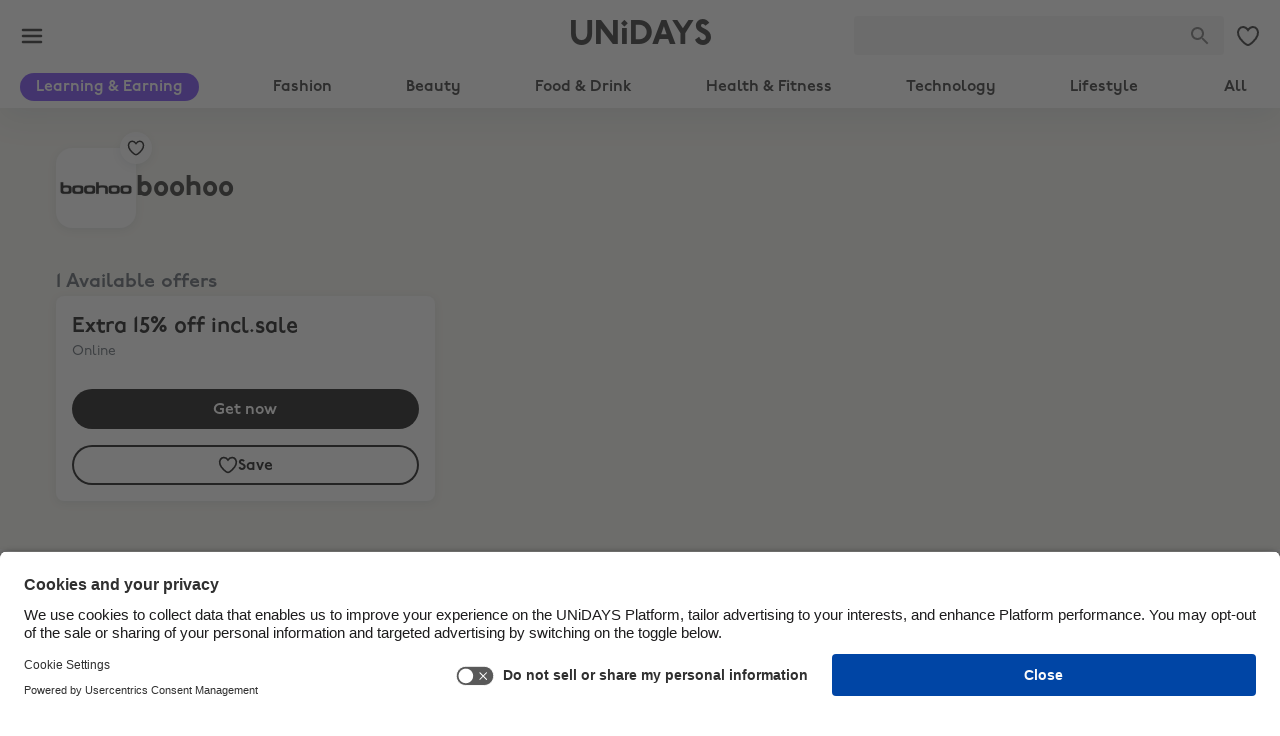

--- FILE ---
content_type: text/html; charset=utf-8
request_url: https://www.myunidays.com/US/en-US/partners/boohoo/view
body_size: 287991
content:
<!DOCTYPE html><html lang="en"><head><meta charSet="utf-8" data-next-head=""/><meta name="viewport" content="initial-scale=1, width=device-width" data-next-head=""/><script id="usercentrics-cmp" src="https://app.usercentrics.eu/browser-ui/latest/loader.js" data-ruleset-id="GVr3oXK795X3yh" async=""></script><meta name="description" content="Get FREE, instant access to student discount. Join us today, and start saving with big retailers like Levi&#x27;s, ASOS, Express, Apple, Hollister and more…" data-next-head=""/><title data-next-head="">boohoo Extra 15% off incl.sale  - UNiDAYS Student Discount</title><link rel="canonical" href="https://www.myunidays.com/US/en-US/partners/boohoo/view" data-next-head=""/><link rel="preconnect" href="https://app.usercentrics.eu"/><link rel="preconnect" href="https://api.usercentrics.eu"/><link rel="preload" href="https://app.usercentrics.eu/browser-ui/latest/loader.js" as="script"/><meta name="theme-color" content="#fff"/><meta name="msapplication-TileColor" content="#1DD577"/><link rel="apple-touch-icon-precomposed" sizes="57x57" href="https://images.unidays.world/i/creative/71b1eda2-272c-4f82-8794-363610b3b85b"/><link rel="apple-touch-icon-precomposed" sizes="114x114" href="https://images.unidays.world/i/creative/18a967a8-fc31-458f-a833-a9731002fbc8"/><link rel="apple-touch-icon-precomposed" sizes="72x72" href="https://images.unidays.world/i/creative/04bb1a13-2b56-4c00-ac5f-c9e947866f7f"/><link rel="apple-touch-icon-precomposed" sizes="144x144" href="https://images.unidays.world/i/creative/e5156ade-b8b1-4ef3-9d9a-6c9968da5dda"/><link rel="apple-touch-icon-precomposed" sizes="60x60" href="https://images.unidays.world/i/creative/d0b8c118-b33f-41bc-8430-be94e6679f86"/><link rel="apple-touch-icon-precomposed" sizes="120x120" href="https://images.unidays.world/i/creative/37ce3247-bcc8-467b-8276-9e908272c72f"/><link rel="apple-touch-icon-precomposed" sizes="76x76" href="https://images.unidays.world/i/creative/c0f5f45e-e661-44d7-8e82-cc89f1c5a1e5"/><link rel="apple-touch-icon-precomposed" sizes="152x152" href="https://images.unidays.world/i/creative/8223b8e5-731e-4077-aa26-1d2f31084b96"/><link rel="icon" type="image/png" href="https://images.unidays.world/i/creative/ef11ecae-57c6-47f0-966e-8786dd0bda0c" sizes="196x196"/><link rel="icon" type="image/png" href="https://images.unidays.world/i/creative/234be098-5283-4d2a-867e-f23ff41c4b9c" sizes="96x96"/><link rel="icon" type="image/png" href="https://images.unidays.world/i/creative/83b1c7ec-64ff-4151-994a-a47dd70bbc4e" sizes="48x48"/><link rel="icon" type="image/png" href="https://images.unidays.world/i/creative/3dd9924d-a6aa-42ff-8749-9989e72a5da4" sizes="32x32"/><link rel="icon" type="image/png" href="https://images.unidays.world/i/creative/5e664815-85db-466c-8d6a-b315c86f0a39" sizes="16x16"/><link rel="icon" type="image/png" href="https://images.unidays.world/i/creative/dd76cb8e-7d3a-41bc-97b9-b915a7e5ec06" sizes="128x128"/><link rel="mask-icon" href="https://images.unidays.world/i/favicons/set-a/unidays_pinned_icon.svg?format=raw" color="#1DD577"/><meta name="msapplication-TileImage" content="https://images.unidays.world/i/creative/18a967a8-fc31-458f-a833-a9731002fbc8"/><meta name="msapplication-square70x70logo" content="https://images.unidays.world/i/creative/fdf68d6e-7ed3-4b66-a365-b58435b55c15"/><meta name="msapplication-square150x150logo" content="https://images.unidays.world/i/creative/2290d490-1b46-4cf9-9d3c-8ecf0b6e0f25"/><meta name="msapplication-wide310x150logo" content="https://images.unidays.world/i/creative/6cf4490d-16d3-45a6-bc45-b524c8f1d177"/><meta name="msapplication-square310x310logo" content="https://images.unidays.world/i/creative/04cafc82-bc14-4e53-891a-873e71633226"/><meta name="emotion-insertion-point" content=""/><style data-next-head="">
@font-face {
  font-family: 'UNiDAYSPro';
  src: url('https://fonts1.unidays.world/unidays/v1/all-book.woff2') format('woff2');
  font-weight: 400;
  font-style: normal;
  font-display: swap;
}
@font-face {
  font-family: 'UNiDAYSPro';
  src: url('https://fonts1.unidays.world/unidays/v1/all-demi.woff2') format('woff2');
  font-weight: 600;
  font-style: normal;
  font-display: swap;
}
@font-face {
  font-family: 'UNiDAYSPro';
  src: url('https://fonts1.unidays.world/unidays/v1/all-heavy.woff2') format('woff2');
  font-weight: 800;
  font-style: normal;
  font-display: swap;
}</style><script type="application/ld+json" data-next-head="">
{
  "@context": "http://schema.org",
  "@type": "Organization",
  "url": "https://www.myunidays.com",
  "name": "UNiDAYS",
  "description": "Get FREE, instant access to student discount. Join us today, and start saving with big retailers like Levi&#39;s, ASOS, Express, Apple, Hollister and more…",
  "logo": "https://images.unidays.world/i/creative/8223b8e5-731e-4077-aa26-1d2f31084b96",
  "sameAs": [
    "https://www.facebook.com/unidays",
    "http://instagram.com/myunidays",
    "https://www.linkedin.com/company/unidays",
    "https://www.twitter.com/MyUNiDAYS",
    "http://www.pinterest.com/unidays/",
    "https://www.youtube.com/channel/UCcWyoVEVk-nFpu_xIOxI7ow/featured",
    "https://plus.google.com/+unidays"
  ]
}</script><link rel="preload" as="image" imageSrcSet="https://images.unidays.world/i/self-serve/customer/y7ry-k1BxUy4d_iDVxU2oDR_8HZ4fEdLrLAnpbEKnwg=/header/d191fe70-f7c4-47d0-880f-9c933f6d0239?w=640&amp;format=webp 1x, https://images.unidays.world/i/self-serve/customer/y7ry-k1BxUy4d_iDVxU2oDR_8HZ4fEdLrLAnpbEKnwg=/header/d191fe70-f7c4-47d0-880f-9c933f6d0239?w=828&amp;format=webp 2x" data-next-head=""/><script>window.awsWafCookieDomainList = [".myunidays.com"];</script><script type="text/javascript" src="https://00326cf835cf.edge.sdk.awswaf.com/00326cf835cf/9008a5f319c6/challenge.js" defer=""></script><script>
              try {
                if (/myunidays.com$/.test(window.location.host)) {
                  window.UC_UI_DOMAINS = {
                    crossDomainConsentSharingIFrame:
                      "https://www.myunidays.com/_mpf/assets/cross-domain-bridge.html",
                  };
                }
              } catch {}
               </script><script>var UC_UI_SUPPRESS_CMP_DISPLAY=/\[unidays (ios|android)/i.test(window.navigator.userAgent)</script><script>window.NREUM||(NREUM={});NREUM.info = {"agent":"","beacon":"bam.eu01.nr-data.net","errorBeacon":"bam.eu01.nr-data.net","licenseKey":"NRJS-4beccb1dffb2857ea14","applicationID":"468485499","agentToken":null,"applicationTime":559.723859,"transactionName":"MhBSZQoZWxdYW0wKVgtaZ1QaPkcFVF1PDEsOIEJYVzZQHE1SS0x+ICEfHiMKUANQV1Y+Fj4ZX1IZFFA5FkhZEU0LEEJCVyNGCExfZUxPDBBH","queueTime":0,"ttGuid":"62bc986a3ea9a226"}; (window.NREUM||(NREUM={})).init={privacy:{cookies_enabled:true},ajax:{deny_list:["bam.eu01.nr-data.net","www.google.com","api.segment.io","myunidays-api.bloomreach.co","00326cf835cf.edge.sdk.awswaf.com"]},feature_flags:["soft_nav"],performance:{capture_marks:false,capture_detail:false,capture_measures:true},browser_consent_mode:{enabled:false},distributed_tracing:{enabled:true}};(window.NREUM||(NREUM={})).loader_config={agentID:"538525011",accountID:"3681997",trustKey:"3681997",xpid:"VwAPUF9aDxAEUllWDwQDX10=",licenseKey:"NRJS-4beccb1dffb2857ea14",applicationID:"468485499",browserID:"538525011"};;/*! For license information please see nr-loader-spa-1.307.0.min.js.LICENSE.txt */
(()=>{var e,t,r={384:(e,t,r)=>{"use strict";r.d(t,{NT:()=>a,US:()=>u,Zm:()=>o,bQ:()=>d,dV:()=>c,pV:()=>l});var n=r(6154),i=r(1863),s=r(1910);const a={beacon:"bam.nr-data.net",errorBeacon:"bam.nr-data.net"};function o(){return n.gm.NREUM||(n.gm.NREUM={}),void 0===n.gm.newrelic&&(n.gm.newrelic=n.gm.NREUM),n.gm.NREUM}function c(){let e=o();return e.o||(e.o={ST:n.gm.setTimeout,SI:n.gm.setImmediate||n.gm.setInterval,CT:n.gm.clearTimeout,XHR:n.gm.XMLHttpRequest,REQ:n.gm.Request,EV:n.gm.Event,PR:n.gm.Promise,MO:n.gm.MutationObserver,FETCH:n.gm.fetch,WS:n.gm.WebSocket},(0,s.i)(...Object.values(e.o))),e}function d(e,t){let r=o();r.initializedAgents??={},t.initializedAt={ms:(0,i.t)(),date:new Date},r.initializedAgents[e]=t}function u(e,t){o()[e]=t}function l(){return function(){let e=o();const t=e.info||{};e.info={beacon:a.beacon,errorBeacon:a.errorBeacon,...t}}(),function(){let e=o();const t=e.init||{};e.init={...t}}(),c(),function(){let e=o();const t=e.loader_config||{};e.loader_config={...t}}(),o()}},782:(e,t,r)=>{"use strict";r.d(t,{T:()=>n});const n=r(860).K7.pageViewTiming},860:(e,t,r)=>{"use strict";r.d(t,{$J:()=>u,K7:()=>c,P3:()=>d,XX:()=>i,Yy:()=>o,df:()=>s,qY:()=>n,v4:()=>a});const n="events",i="jserrors",s="browser/blobs",a="rum",o="browser/logs",c={ajax:"ajax",genericEvents:"generic_events",jserrors:i,logging:"logging",metrics:"metrics",pageAction:"page_action",pageViewEvent:"page_view_event",pageViewTiming:"page_view_timing",sessionReplay:"session_replay",sessionTrace:"session_trace",softNav:"soft_navigations",spa:"spa"},d={[c.pageViewEvent]:1,[c.pageViewTiming]:2,[c.metrics]:3,[c.jserrors]:4,[c.spa]:5,[c.ajax]:6,[c.sessionTrace]:7,[c.softNav]:8,[c.sessionReplay]:9,[c.logging]:10,[c.genericEvents]:11},u={[c.pageViewEvent]:a,[c.pageViewTiming]:n,[c.ajax]:n,[c.spa]:n,[c.softNav]:n,[c.metrics]:i,[c.jserrors]:i,[c.sessionTrace]:s,[c.sessionReplay]:s,[c.logging]:o,[c.genericEvents]:"ins"}},944:(e,t,r)=>{"use strict";r.d(t,{R:()=>i});var n=r(3241);function i(e,t){"function"==typeof console.debug&&(console.debug("New Relic Warning: https://github.com/newrelic/newrelic-browser-agent/blob/main/docs/warning-codes.md#".concat(e),t),(0,n.W)({agentIdentifier:null,drained:null,type:"data",name:"warn",feature:"warn",data:{code:e,secondary:t}}))}},993:(e,t,r)=>{"use strict";r.d(t,{A$:()=>s,ET:()=>a,TZ:()=>o,p_:()=>i});var n=r(860);const i={ERROR:"ERROR",WARN:"WARN",INFO:"INFO",DEBUG:"DEBUG",TRACE:"TRACE"},s={OFF:0,ERROR:1,WARN:2,INFO:3,DEBUG:4,TRACE:5},a="log",o=n.K7.logging},1687:(e,t,r)=>{"use strict";r.d(t,{Ak:()=>d,Ze:()=>h,x3:()=>u});var n=r(3241),i=r(7836),s=r(3606),a=r(860),o=r(2646);const c={};function d(e,t){const r={staged:!1,priority:a.P3[t]||0};l(e),c[e].get(t)||c[e].set(t,r)}function u(e,t){e&&c[e]&&(c[e].get(t)&&c[e].delete(t),p(e,t,!1),c[e].size&&f(e))}function l(e){if(!e)throw new Error("agentIdentifier required");c[e]||(c[e]=new Map)}function h(e="",t="feature",r=!1){if(l(e),!e||!c[e].get(t)||r)return p(e,t);c[e].get(t).staged=!0,f(e)}function f(e){const t=Array.from(c[e]);t.every(([e,t])=>t.staged)&&(t.sort((e,t)=>e[1].priority-t[1].priority),t.forEach(([t])=>{c[e].delete(t),p(e,t)}))}function p(e,t,r=!0){const a=e?i.ee.get(e):i.ee,c=s.i.handlers;if(!a.aborted&&a.backlog&&c){if((0,n.W)({agentIdentifier:e,type:"lifecycle",name:"drain",feature:t}),r){const e=a.backlog[t],r=c[t];if(r){for(let t=0;e&&t<e.length;++t)g(e[t],r);Object.entries(r).forEach(([e,t])=>{Object.values(t||{}).forEach(t=>{t[0]?.on&&t[0]?.context()instanceof o.y&&t[0].on(e,t[1])})})}}a.isolatedBacklog||delete c[t],a.backlog[t]=null,a.emit("drain-"+t,[])}}function g(e,t){var r=e[1];Object.values(t[r]||{}).forEach(t=>{var r=e[0];if(t[0]===r){var n=t[1],i=e[3],s=e[2];n.apply(i,s)}})}},1738:(e,t,r)=>{"use strict";r.d(t,{U:()=>f,Y:()=>h});var n=r(3241),i=r(9908),s=r(1863),a=r(944),o=r(5701),c=r(3969),d=r(8362),u=r(860),l=r(4261);function h(e,t,r,s){const h=s||r;!h||h[e]&&h[e]!==d.d.prototype[e]||(h[e]=function(){(0,i.p)(c.xV,["API/"+e+"/called"],void 0,u.K7.metrics,r.ee),(0,n.W)({agentIdentifier:r.agentIdentifier,drained:!!o.B?.[r.agentIdentifier],type:"data",name:"api",feature:l.Pl+e,data:{}});try{return t.apply(this,arguments)}catch(e){(0,a.R)(23,e)}})}function f(e,t,r,n,a){const o=e.info;null===r?delete o.jsAttributes[t]:o.jsAttributes[t]=r,(a||null===r)&&(0,i.p)(l.Pl+n,[(0,s.t)(),t,r],void 0,"session",e.ee)}},1741:(e,t,r)=>{"use strict";r.d(t,{W:()=>s});var n=r(944),i=r(4261);class s{#e(e,...t){if(this[e]!==s.prototype[e])return this[e](...t);(0,n.R)(35,e)}addPageAction(e,t){return this.#e(i.hG,e,t)}register(e){return this.#e(i.eY,e)}recordCustomEvent(e,t){return this.#e(i.fF,e,t)}setPageViewName(e,t){return this.#e(i.Fw,e,t)}setCustomAttribute(e,t,r){return this.#e(i.cD,e,t,r)}noticeError(e,t){return this.#e(i.o5,e,t)}setUserId(e,t=!1){return this.#e(i.Dl,e,t)}setApplicationVersion(e){return this.#e(i.nb,e)}setErrorHandler(e){return this.#e(i.bt,e)}addRelease(e,t){return this.#e(i.k6,e,t)}log(e,t){return this.#e(i.$9,e,t)}start(){return this.#e(i.d3)}finished(e){return this.#e(i.BL,e)}recordReplay(){return this.#e(i.CH)}pauseReplay(){return this.#e(i.Tb)}addToTrace(e){return this.#e(i.U2,e)}setCurrentRouteName(e){return this.#e(i.PA,e)}interaction(e){return this.#e(i.dT,e)}wrapLogger(e,t,r){return this.#e(i.Wb,e,t,r)}measure(e,t){return this.#e(i.V1,e,t)}consent(e){return this.#e(i.Pv,e)}}},1863:(e,t,r)=>{"use strict";function n(){return Math.floor(performance.now())}r.d(t,{t:()=>n})},1910:(e,t,r)=>{"use strict";r.d(t,{i:()=>s});var n=r(944);const i=new Map;function s(...e){return e.every(e=>{if(i.has(e))return i.get(e);const t="function"==typeof e?e.toString():"",r=t.includes("[native code]"),s=t.includes("nrWrapper");return r||s||(0,n.R)(64,e?.name||t),i.set(e,r),r})}},2555:(e,t,r)=>{"use strict";r.d(t,{D:()=>o,f:()=>a});var n=r(384),i=r(8122);const s={beacon:n.NT.beacon,errorBeacon:n.NT.errorBeacon,licenseKey:void 0,applicationID:void 0,sa:void 0,queueTime:void 0,applicationTime:void 0,ttGuid:void 0,user:void 0,account:void 0,product:void 0,extra:void 0,jsAttributes:{},userAttributes:void 0,atts:void 0,transactionName:void 0,tNamePlain:void 0};function a(e){try{return!!e.licenseKey&&!!e.errorBeacon&&!!e.applicationID}catch(e){return!1}}const o=e=>(0,i.a)(e,s)},2614:(e,t,r)=>{"use strict";r.d(t,{BB:()=>a,H3:()=>n,g:()=>d,iL:()=>c,tS:()=>o,uh:()=>i,wk:()=>s});const n="NRBA",i="SESSION",s=144e5,a=18e5,o={STARTED:"session-started",PAUSE:"session-pause",RESET:"session-reset",RESUME:"session-resume",UPDATE:"session-update"},c={SAME_TAB:"same-tab",CROSS_TAB:"cross-tab"},d={OFF:0,FULL:1,ERROR:2}},2646:(e,t,r)=>{"use strict";r.d(t,{y:()=>n});class n{constructor(e){this.contextId=e}}},2843:(e,t,r)=>{"use strict";r.d(t,{G:()=>s,u:()=>i});var n=r(3878);function i(e,t=!1,r,i){(0,n.DD)("visibilitychange",function(){if(t)return void("hidden"===document.visibilityState&&e());e(document.visibilityState)},r,i)}function s(e,t,r){(0,n.sp)("pagehide",e,t,r)}},3241:(e,t,r)=>{"use strict";r.d(t,{W:()=>s});var n=r(6154);const i="newrelic";function s(e={}){try{n.gm.dispatchEvent(new CustomEvent(i,{detail:e}))}catch(e){}}},3304:(e,t,r)=>{"use strict";r.d(t,{A:()=>s});var n=r(7836);const i=()=>{const e=new WeakSet;return(t,r)=>{if("object"==typeof r&&null!==r){if(e.has(r))return;e.add(r)}return r}};function s(e){try{return JSON.stringify(e,i())??""}catch(e){try{n.ee.emit("internal-error",[e])}catch(e){}return""}}},3333:(e,t,r)=>{"use strict";r.d(t,{$v:()=>u,TZ:()=>n,Xh:()=>c,Zp:()=>i,kd:()=>d,mq:()=>o,nf:()=>a,qN:()=>s});const n=r(860).K7.genericEvents,i=["auxclick","click","copy","keydown","paste","scrollend"],s=["focus","blur"],a=4,o=1e3,c=2e3,d=["PageAction","UserAction","BrowserPerformance"],u={RESOURCES:"experimental.resources",REGISTER:"register"}},3434:(e,t,r)=>{"use strict";r.d(t,{Jt:()=>s,YM:()=>d});var n=r(7836),i=r(5607);const s="nr@original:".concat(i.W),a=50;var o=Object.prototype.hasOwnProperty,c=!1;function d(e,t){return e||(e=n.ee),r.inPlace=function(e,t,n,i,s){n||(n="");const a="-"===n.charAt(0);for(let o=0;o<t.length;o++){const c=t[o],d=e[c];l(d)||(e[c]=r(d,a?c+n:n,i,c,s))}},r.flag=s,r;function r(t,r,n,c,d){return l(t)?t:(r||(r=""),nrWrapper[s]=t,function(e,t,r){if(Object.defineProperty&&Object.keys)try{return Object.keys(e).forEach(function(r){Object.defineProperty(t,r,{get:function(){return e[r]},set:function(t){return e[r]=t,t}})}),t}catch(e){u([e],r)}for(var n in e)o.call(e,n)&&(t[n]=e[n])}(t,nrWrapper,e),nrWrapper);function nrWrapper(){var s,o,l,h;let f;try{o=this,s=[...arguments],l="function"==typeof n?n(s,o):n||{}}catch(t){u([t,"",[s,o,c],l],e)}i(r+"start",[s,o,c],l,d);const p=performance.now();let g;try{return h=t.apply(o,s),g=performance.now(),h}catch(e){throw g=performance.now(),i(r+"err",[s,o,e],l,d),f=e,f}finally{const e=g-p,t={start:p,end:g,duration:e,isLongTask:e>=a,methodName:c,thrownError:f};t.isLongTask&&i("long-task",[t,o],l,d),i(r+"end",[s,o,h],l,d)}}}function i(r,n,i,s){if(!c||t){var a=c;c=!0;try{e.emit(r,n,i,t,s)}catch(t){u([t,r,n,i],e)}c=a}}}function u(e,t){t||(t=n.ee);try{t.emit("internal-error",e)}catch(e){}}function l(e){return!(e&&"function"==typeof e&&e.apply&&!e[s])}},3606:(e,t,r)=>{"use strict";r.d(t,{i:()=>s});var n=r(9908);s.on=a;var i=s.handlers={};function s(e,t,r,s){a(s||n.d,i,e,t,r)}function a(e,t,r,i,s){s||(s="feature"),e||(e=n.d);var a=t[s]=t[s]||{};(a[r]=a[r]||[]).push([e,i])}},3738:(e,t,r)=>{"use strict";r.d(t,{He:()=>i,Kp:()=>o,Lc:()=>d,Rz:()=>u,TZ:()=>n,bD:()=>s,d3:()=>a,jx:()=>l,sl:()=>h,uP:()=>c});const n=r(860).K7.sessionTrace,i="bstResource",s="resource",a="-start",o="-end",c="fn"+a,d="fn"+o,u="pushState",l=1e3,h=3e4},3785:(e,t,r)=>{"use strict";r.d(t,{R:()=>c,b:()=>d});var n=r(9908),i=r(1863),s=r(860),a=r(3969),o=r(993);function c(e,t,r={},c=o.p_.INFO,d=!0,u,l=(0,i.t)()){(0,n.p)(a.xV,["API/logging/".concat(c.toLowerCase(),"/called")],void 0,s.K7.metrics,e),(0,n.p)(o.ET,[l,t,r,c,d,u],void 0,s.K7.logging,e)}function d(e){return"string"==typeof e&&Object.values(o.p_).some(t=>t===e.toUpperCase().trim())}},3878:(e,t,r)=>{"use strict";function n(e,t){return{capture:e,passive:!1,signal:t}}function i(e,t,r=!1,i){window.addEventListener(e,t,n(r,i))}function s(e,t,r=!1,i){document.addEventListener(e,t,n(r,i))}r.d(t,{DD:()=>s,jT:()=>n,sp:()=>i})},3962:(e,t,r)=>{"use strict";r.d(t,{AM:()=>a,O2:()=>l,OV:()=>s,Qu:()=>h,TZ:()=>c,ih:()=>f,pP:()=>o,t1:()=>u,tC:()=>i,wD:()=>d});var n=r(860);const i=["click","keydown","submit"],s="popstate",a="api",o="initialPageLoad",c=n.K7.softNav,d=5e3,u=500,l={INITIAL_PAGE_LOAD:"",ROUTE_CHANGE:1,UNSPECIFIED:2},h={INTERACTION:1,AJAX:2,CUSTOM_END:3,CUSTOM_TRACER:4},f={IP:"in progress",PF:"pending finish",FIN:"finished",CAN:"cancelled"}},3969:(e,t,r)=>{"use strict";r.d(t,{TZ:()=>n,XG:()=>o,rs:()=>i,xV:()=>a,z_:()=>s});const n=r(860).K7.metrics,i="sm",s="cm",a="storeSupportabilityMetrics",o="storeEventMetrics"},4234:(e,t,r)=>{"use strict";r.d(t,{W:()=>s});var n=r(7836),i=r(1687);class s{constructor(e,t){this.agentIdentifier=e,this.ee=n.ee.get(e),this.featureName=t,this.blocked=!1}deregisterDrain(){(0,i.x3)(this.agentIdentifier,this.featureName)}}},4261:(e,t,r)=>{"use strict";r.d(t,{$9:()=>u,BL:()=>c,CH:()=>p,Dl:()=>R,Fw:()=>w,PA:()=>v,Pl:()=>n,Pv:()=>A,Tb:()=>h,U2:()=>a,V1:()=>E,Wb:()=>T,bt:()=>y,cD:()=>b,d3:()=>x,dT:()=>d,eY:()=>g,fF:()=>f,hG:()=>s,hw:()=>i,k6:()=>o,nb:()=>m,o5:()=>l});const n="api-",i=n+"ixn-",s="addPageAction",a="addToTrace",o="addRelease",c="finished",d="interaction",u="log",l="noticeError",h="pauseReplay",f="recordCustomEvent",p="recordReplay",g="register",m="setApplicationVersion",v="setCurrentRouteName",b="setCustomAttribute",y="setErrorHandler",w="setPageViewName",R="setUserId",x="start",T="wrapLogger",E="measure",A="consent"},4387:(e,t,r)=>{"use strict";function n(e={}){return!(!e.id||!e.name)}function i(e){return"string"==typeof e&&e.trim().length<501||"number"==typeof e}function s(e,t){if(2!==t?.harvestEndpointVersion)return{};const r=t.agentRef.runtime.appMetadata.agents[0].entityGuid;return n(e)?{"source.id":e.id,"source.name":e.name,"source.type":e.type,"parent.id":e.parent?.id||r}:{"entity.guid":r,appId:t.agentRef.info.applicationID}}r.d(t,{Ux:()=>s,c7:()=>n,yo:()=>i})},5205:(e,t,r)=>{"use strict";r.d(t,{j:()=>S});var n=r(384),i=r(1741);var s=r(2555),a=r(3333);const o=e=>{if(!e||"string"!=typeof e)return!1;try{document.createDocumentFragment().querySelector(e)}catch{return!1}return!0};var c=r(2614),d=r(944),u=r(8122);const l="[data-nr-mask]",h=e=>(0,u.a)(e,(()=>{const e={feature_flags:[],experimental:{allow_registered_children:!1,resources:!1},mask_selector:"*",block_selector:"[data-nr-block]",mask_input_options:{color:!1,date:!1,"datetime-local":!1,email:!1,month:!1,number:!1,range:!1,search:!1,tel:!1,text:!1,time:!1,url:!1,week:!1,textarea:!1,select:!1,password:!0}};return{ajax:{deny_list:void 0,block_internal:!0,enabled:!0,autoStart:!0},api:{get allow_registered_children(){return e.feature_flags.includes(a.$v.REGISTER)||e.experimental.allow_registered_children},set allow_registered_children(t){e.experimental.allow_registered_children=t},duplicate_registered_data:!1},browser_consent_mode:{enabled:!1},distributed_tracing:{enabled:void 0,exclude_newrelic_header:void 0,cors_use_newrelic_header:void 0,cors_use_tracecontext_headers:void 0,allowed_origins:void 0},get feature_flags(){return e.feature_flags},set feature_flags(t){e.feature_flags=t},generic_events:{enabled:!0,autoStart:!0},harvest:{interval:30},jserrors:{enabled:!0,autoStart:!0},logging:{enabled:!0,autoStart:!0},metrics:{enabled:!0,autoStart:!0},obfuscate:void 0,page_action:{enabled:!0},page_view_event:{enabled:!0,autoStart:!0},page_view_timing:{enabled:!0,autoStart:!0},performance:{capture_marks:!1,capture_measures:!1,capture_detail:!0,resources:{get enabled(){return e.feature_flags.includes(a.$v.RESOURCES)||e.experimental.resources},set enabled(t){e.experimental.resources=t},asset_types:[],first_party_domains:[],ignore_newrelic:!0}},privacy:{cookies_enabled:!0},proxy:{assets:void 0,beacon:void 0},session:{expiresMs:c.wk,inactiveMs:c.BB},session_replay:{autoStart:!0,enabled:!1,preload:!1,sampling_rate:10,error_sampling_rate:100,collect_fonts:!1,inline_images:!1,fix_stylesheets:!0,mask_all_inputs:!0,get mask_text_selector(){return e.mask_selector},set mask_text_selector(t){o(t)?e.mask_selector="".concat(t,",").concat(l):""===t||null===t?e.mask_selector=l:(0,d.R)(5,t)},get block_class(){return"nr-block"},get ignore_class(){return"nr-ignore"},get mask_text_class(){return"nr-mask"},get block_selector(){return e.block_selector},set block_selector(t){o(t)?e.block_selector+=",".concat(t):""!==t&&(0,d.R)(6,t)},get mask_input_options(){return e.mask_input_options},set mask_input_options(t){t&&"object"==typeof t?e.mask_input_options={...t,password:!0}:(0,d.R)(7,t)}},session_trace:{enabled:!0,autoStart:!0},soft_navigations:{enabled:!0,autoStart:!0},spa:{enabled:!0,autoStart:!0},ssl:void 0,user_actions:{enabled:!0,elementAttributes:["id","className","tagName","type"]}}})());var f=r(6154),p=r(9324);let g=0;const m={buildEnv:p.F3,distMethod:p.Xs,version:p.xv,originTime:f.WN},v={consented:!1},b={appMetadata:{},get consented(){return this.session?.state?.consent||v.consented},set consented(e){v.consented=e},customTransaction:void 0,denyList:void 0,disabled:!1,harvester:void 0,isolatedBacklog:!1,isRecording:!1,loaderType:void 0,maxBytes:3e4,obfuscator:void 0,onerror:void 0,ptid:void 0,releaseIds:{},session:void 0,timeKeeper:void 0,registeredEntities:[],jsAttributesMetadata:{bytes:0},get harvestCount(){return++g}},y=e=>{const t=(0,u.a)(e,b),r=Object.keys(m).reduce((e,t)=>(e[t]={value:m[t],writable:!1,configurable:!0,enumerable:!0},e),{});return Object.defineProperties(t,r)};var w=r(5701);const R=e=>{const t=e.startsWith("http");e+="/",r.p=t?e:"https://"+e};var x=r(7836),T=r(3241);const E={accountID:void 0,trustKey:void 0,agentID:void 0,licenseKey:void 0,applicationID:void 0,xpid:void 0},A=e=>(0,u.a)(e,E),_=new Set;function S(e,t={},r,a){let{init:o,info:c,loader_config:d,runtime:u={},exposed:l=!0}=t;if(!c){const e=(0,n.pV)();o=e.init,c=e.info,d=e.loader_config}e.init=h(o||{}),e.loader_config=A(d||{}),c.jsAttributes??={},f.bv&&(c.jsAttributes.isWorker=!0),e.info=(0,s.D)(c);const p=e.init,g=[c.beacon,c.errorBeacon];_.has(e.agentIdentifier)||(p.proxy.assets&&(R(p.proxy.assets),g.push(p.proxy.assets)),p.proxy.beacon&&g.push(p.proxy.beacon),e.beacons=[...g],function(e){const t=(0,n.pV)();Object.getOwnPropertyNames(i.W.prototype).forEach(r=>{const n=i.W.prototype[r];if("function"!=typeof n||"constructor"===n)return;let s=t[r];e[r]&&!1!==e.exposed&&"micro-agent"!==e.runtime?.loaderType&&(t[r]=(...t)=>{const n=e[r](...t);return s?s(...t):n})})}(e),(0,n.US)("activatedFeatures",w.B)),u.denyList=[...p.ajax.deny_list||[],...p.ajax.block_internal?g:[]],u.ptid=e.agentIdentifier,u.loaderType=r,e.runtime=y(u),_.has(e.agentIdentifier)||(e.ee=x.ee.get(e.agentIdentifier),e.exposed=l,(0,T.W)({agentIdentifier:e.agentIdentifier,drained:!!w.B?.[e.agentIdentifier],type:"lifecycle",name:"initialize",feature:void 0,data:e.config})),_.add(e.agentIdentifier)}},5270:(e,t,r)=>{"use strict";r.d(t,{Aw:()=>a,SR:()=>s,rF:()=>o});var n=r(384),i=r(7767);function s(e){return!!(0,n.dV)().o.MO&&(0,i.V)(e)&&!0===e?.session_trace.enabled}function a(e){return!0===e?.session_replay.preload&&s(e)}function o(e,t){try{if("string"==typeof t?.type){if("password"===t.type.toLowerCase())return"*".repeat(e?.length||0);if(void 0!==t?.dataset?.nrUnmask||t?.classList?.contains("nr-unmask"))return e}}catch(e){}return"string"==typeof e?e.replace(/[\S]/g,"*"):"*".repeat(e?.length||0)}},5289:(e,t,r)=>{"use strict";r.d(t,{GG:()=>a,Qr:()=>c,sB:()=>o});var n=r(3878),i=r(6389);function s(){return"undefined"==typeof document||"complete"===document.readyState}function a(e,t){if(s())return e();const r=(0,i.J)(e),a=setInterval(()=>{s()&&(clearInterval(a),r())},500);(0,n.sp)("load",r,t)}function o(e){if(s())return e();(0,n.DD)("DOMContentLoaded",e)}function c(e){if(s())return e();(0,n.sp)("popstate",e)}},5607:(e,t,r)=>{"use strict";r.d(t,{W:()=>n});const n=(0,r(9566).bz)()},5701:(e,t,r)=>{"use strict";r.d(t,{B:()=>s,t:()=>a});var n=r(3241);const i=new Set,s={};function a(e,t){const r=t.agentIdentifier;s[r]??={},e&&"object"==typeof e&&(i.has(r)||(t.ee.emit("rumresp",[e]),s[r]=e,i.add(r),(0,n.W)({agentIdentifier:r,loaded:!0,drained:!0,type:"lifecycle",name:"load",feature:void 0,data:e})))}},6154:(e,t,r)=>{"use strict";r.d(t,{OF:()=>d,RI:()=>i,WN:()=>h,bv:()=>s,eN:()=>f,gm:()=>a,lR:()=>l,m:()=>c,mw:()=>o,sb:()=>u});var n=r(1863);const i="undefined"!=typeof window&&!!window.document,s="undefined"!=typeof WorkerGlobalScope&&("undefined"!=typeof self&&self instanceof WorkerGlobalScope&&self.navigator instanceof WorkerNavigator||"undefined"!=typeof globalThis&&globalThis instanceof WorkerGlobalScope&&globalThis.navigator instanceof WorkerNavigator),a=i?window:"undefined"!=typeof WorkerGlobalScope&&("undefined"!=typeof self&&self instanceof WorkerGlobalScope&&self||"undefined"!=typeof globalThis&&globalThis instanceof WorkerGlobalScope&&globalThis),o=Boolean("hidden"===a?.document?.visibilityState),c=""+a?.location,d=/iPad|iPhone|iPod/.test(a.navigator?.userAgent),u=d&&"undefined"==typeof SharedWorker,l=(()=>{const e=a.navigator?.userAgent?.match(/Firefox[/\s](\d+\.\d+)/);return Array.isArray(e)&&e.length>=2?+e[1]:0})(),h=Date.now()-(0,n.t)(),f=()=>"undefined"!=typeof PerformanceNavigationTiming&&a?.performance?.getEntriesByType("navigation")?.[0]?.responseStart},6344:(e,t,r)=>{"use strict";r.d(t,{BB:()=>u,Qb:()=>l,TZ:()=>i,Ug:()=>a,Vh:()=>s,_s:()=>o,bc:()=>d,yP:()=>c});var n=r(2614);const i=r(860).K7.sessionReplay,s="errorDuringReplay",a=.12,o={DomContentLoaded:0,Load:1,FullSnapshot:2,IncrementalSnapshot:3,Meta:4,Custom:5},c={[n.g.ERROR]:15e3,[n.g.FULL]:3e5,[n.g.OFF]:0},d={RESET:{message:"Session was reset",sm:"Reset"},IMPORT:{message:"Recorder failed to import",sm:"Import"},TOO_MANY:{message:"429: Too Many Requests",sm:"Too-Many"},TOO_BIG:{message:"Payload was too large",sm:"Too-Big"},CROSS_TAB:{message:"Session Entity was set to OFF on another tab",sm:"Cross-Tab"},ENTITLEMENTS:{message:"Session Replay is not allowed and will not be started",sm:"Entitlement"}},u=5e3,l={API:"api",RESUME:"resume",SWITCH_TO_FULL:"switchToFull",INITIALIZE:"initialize",PRELOAD:"preload"}},6389:(e,t,r)=>{"use strict";function n(e,t=500,r={}){const n=r?.leading||!1;let i;return(...r)=>{n&&void 0===i&&(e.apply(this,r),i=setTimeout(()=>{i=clearTimeout(i)},t)),n||(clearTimeout(i),i=setTimeout(()=>{e.apply(this,r)},t))}}function i(e){let t=!1;return(...r)=>{t||(t=!0,e.apply(this,r))}}r.d(t,{J:()=>i,s:()=>n})},6630:(e,t,r)=>{"use strict";r.d(t,{T:()=>n});const n=r(860).K7.pageViewEvent},6774:(e,t,r)=>{"use strict";r.d(t,{T:()=>n});const n=r(860).K7.jserrors},7295:(e,t,r)=>{"use strict";r.d(t,{Xv:()=>a,gX:()=>i,iW:()=>s});var n=[];function i(e){if(!e||s(e))return!1;if(0===n.length)return!0;if("*"===n[0].hostname)return!1;for(var t=0;t<n.length;t++){var r=n[t];if(r.hostname.test(e.hostname)&&r.pathname.test(e.pathname))return!1}return!0}function s(e){return void 0===e.hostname}function a(e){if(n=[],e&&e.length)for(var t=0;t<e.length;t++){let r=e[t];if(!r)continue;if("*"===r)return void(n=[{hostname:"*"}]);0===r.indexOf("http://")?r=r.substring(7):0===r.indexOf("https://")&&(r=r.substring(8));const i=r.indexOf("/");let s,a;i>0?(s=r.substring(0,i),a=r.substring(i)):(s=r,a="*");let[c]=s.split(":");n.push({hostname:o(c),pathname:o(a,!0)})}}function o(e,t=!1){const r=e.replace(/[.+?^${}()|[\]\\]/g,e=>"\\"+e).replace(/\*/g,".*?");return new RegExp((t?"^":"")+r+"$")}},7485:(e,t,r)=>{"use strict";r.d(t,{D:()=>i});var n=r(6154);function i(e){if(0===(e||"").indexOf("data:"))return{protocol:"data"};try{const t=new URL(e,location.href),r={port:t.port,hostname:t.hostname,pathname:t.pathname,search:t.search,protocol:t.protocol.slice(0,t.protocol.indexOf(":")),sameOrigin:t.protocol===n.gm?.location?.protocol&&t.host===n.gm?.location?.host};return r.port&&""!==r.port||("http:"===t.protocol&&(r.port="80"),"https:"===t.protocol&&(r.port="443")),r.pathname&&""!==r.pathname?r.pathname.startsWith("/")||(r.pathname="/".concat(r.pathname)):r.pathname="/",r}catch(e){return{}}}},7699:(e,t,r)=>{"use strict";r.d(t,{It:()=>s,KC:()=>o,No:()=>i,qh:()=>a});var n=r(860);const i=16e3,s=1e6,a="SESSION_ERROR",o={[n.K7.logging]:!0,[n.K7.genericEvents]:!1,[n.K7.jserrors]:!1,[n.K7.ajax]:!1}},7767:(e,t,r)=>{"use strict";r.d(t,{V:()=>i});var n=r(6154);const i=e=>n.RI&&!0===e?.privacy.cookies_enabled},7836:(e,t,r)=>{"use strict";r.d(t,{P:()=>o,ee:()=>c});var n=r(384),i=r(8990),s=r(2646),a=r(5607);const o="nr@context:".concat(a.W),c=function e(t,r){var n={},a={},u={},l=!1;try{l=16===r.length&&d.initializedAgents?.[r]?.runtime.isolatedBacklog}catch(e){}var h={on:p,addEventListener:p,removeEventListener:function(e,t){var r=n[e];if(!r)return;for(var i=0;i<r.length;i++)r[i]===t&&r.splice(i,1)},emit:function(e,r,n,i,s){!1!==s&&(s=!0);if(c.aborted&&!i)return;t&&s&&t.emit(e,r,n);var o=f(n);g(e).forEach(e=>{e.apply(o,r)});var d=v()[a[e]];d&&d.push([h,e,r,o]);return o},get:m,listeners:g,context:f,buffer:function(e,t){const r=v();if(t=t||"feature",h.aborted)return;Object.entries(e||{}).forEach(([e,n])=>{a[n]=t,t in r||(r[t]=[])})},abort:function(){h._aborted=!0,Object.keys(h.backlog).forEach(e=>{delete h.backlog[e]})},isBuffering:function(e){return!!v()[a[e]]},debugId:r,backlog:l?{}:t&&"object"==typeof t.backlog?t.backlog:{},isolatedBacklog:l};return Object.defineProperty(h,"aborted",{get:()=>{let e=h._aborted||!1;return e||(t&&(e=t.aborted),e)}}),h;function f(e){return e&&e instanceof s.y?e:e?(0,i.I)(e,o,()=>new s.y(o)):new s.y(o)}function p(e,t){n[e]=g(e).concat(t)}function g(e){return n[e]||[]}function m(t){return u[t]=u[t]||e(h,t)}function v(){return h.backlog}}(void 0,"globalEE"),d=(0,n.Zm)();d.ee||(d.ee=c)},8122:(e,t,r)=>{"use strict";r.d(t,{a:()=>i});var n=r(944);function i(e,t){try{if(!e||"object"!=typeof e)return(0,n.R)(3);if(!t||"object"!=typeof t)return(0,n.R)(4);const r=Object.create(Object.getPrototypeOf(t),Object.getOwnPropertyDescriptors(t)),s=0===Object.keys(r).length?e:r;for(let a in s)if(void 0!==e[a])try{if(null===e[a]){r[a]=null;continue}Array.isArray(e[a])&&Array.isArray(t[a])?r[a]=Array.from(new Set([...e[a],...t[a]])):"object"==typeof e[a]&&"object"==typeof t[a]?r[a]=i(e[a],t[a]):r[a]=e[a]}catch(e){r[a]||(0,n.R)(1,e)}return r}catch(e){(0,n.R)(2,e)}}},8139:(e,t,r)=>{"use strict";r.d(t,{u:()=>h});var n=r(7836),i=r(3434),s=r(8990),a=r(6154);const o={},c=a.gm.XMLHttpRequest,d="addEventListener",u="removeEventListener",l="nr@wrapped:".concat(n.P);function h(e){var t=function(e){return(e||n.ee).get("events")}(e);if(o[t.debugId]++)return t;o[t.debugId]=1;var r=(0,i.YM)(t,!0);function h(e){r.inPlace(e,[d,u],"-",p)}function p(e,t){return e[1]}return"getPrototypeOf"in Object&&(a.RI&&f(document,h),c&&f(c.prototype,h),f(a.gm,h)),t.on(d+"-start",function(e,t){var n=e[1];if(null!==n&&("function"==typeof n||"object"==typeof n)&&"newrelic"!==e[0]){var i=(0,s.I)(n,l,function(){var e={object:function(){if("function"!=typeof n.handleEvent)return;return n.handleEvent.apply(n,arguments)},function:n}[typeof n];return e?r(e,"fn-",null,e.name||"anonymous"):n});this.wrapped=e[1]=i}}),t.on(u+"-start",function(e){e[1]=this.wrapped||e[1]}),t}function f(e,t,...r){let n=e;for(;"object"==typeof n&&!Object.prototype.hasOwnProperty.call(n,d);)n=Object.getPrototypeOf(n);n&&t(n,...r)}},8362:(e,t,r)=>{"use strict";r.d(t,{d:()=>s});var n=r(9566),i=r(1741);class s extends i.W{agentIdentifier=(0,n.LA)(16)}},8374:(e,t,r)=>{r.nc=(()=>{try{return document?.currentScript?.nonce}catch(e){}return""})()},8990:(e,t,r)=>{"use strict";r.d(t,{I:()=>i});var n=Object.prototype.hasOwnProperty;function i(e,t,r){if(n.call(e,t))return e[t];var i=r();if(Object.defineProperty&&Object.keys)try{return Object.defineProperty(e,t,{value:i,writable:!0,enumerable:!1}),i}catch(e){}return e[t]=i,i}},9300:(e,t,r)=>{"use strict";r.d(t,{T:()=>n});const n=r(860).K7.ajax},9324:(e,t,r)=>{"use strict";r.d(t,{AJ:()=>a,F3:()=>i,Xs:()=>s,Yq:()=>o,xv:()=>n});const n="1.307.0",i="PROD",s="CDN",a="@newrelic/rrweb",o="1.0.1"},9566:(e,t,r)=>{"use strict";r.d(t,{LA:()=>o,ZF:()=>c,bz:()=>a,el:()=>d});var n=r(6154);const i="xxxxxxxx-xxxx-4xxx-yxxx-xxxxxxxxxxxx";function s(e,t){return e?15&e[t]:16*Math.random()|0}function a(){const e=n.gm?.crypto||n.gm?.msCrypto;let t,r=0;return e&&e.getRandomValues&&(t=e.getRandomValues(new Uint8Array(30))),i.split("").map(e=>"x"===e?s(t,r++).toString(16):"y"===e?(3&s()|8).toString(16):e).join("")}function o(e){const t=n.gm?.crypto||n.gm?.msCrypto;let r,i=0;t&&t.getRandomValues&&(r=t.getRandomValues(new Uint8Array(e)));const a=[];for(var o=0;o<e;o++)a.push(s(r,i++).toString(16));return a.join("")}function c(){return o(16)}function d(){return o(32)}},9908:(e,t,r)=>{"use strict";r.d(t,{d:()=>n,p:()=>i});var n=r(7836).ee.get("handle");function i(e,t,r,i,s){s?(s.buffer([e],i),s.emit(e,t,r)):(n.buffer([e],i),n.emit(e,t,r))}}},n={};function i(e){var t=n[e];if(void 0!==t)return t.exports;var s=n[e]={exports:{}};return r[e](s,s.exports,i),s.exports}i.m=r,i.d=(e,t)=>{for(var r in t)i.o(t,r)&&!i.o(e,r)&&Object.defineProperty(e,r,{enumerable:!0,get:t[r]})},i.f={},i.e=e=>Promise.all(Object.keys(i.f).reduce((t,r)=>(i.f[r](e,t),t),[])),i.u=e=>({212:"nr-spa-compressor",249:"nr-spa-recorder",478:"nr-spa"}[e]+"-1.307.0.min.js"),i.o=(e,t)=>Object.prototype.hasOwnProperty.call(e,t),e={},t="NRBA-1.307.0.PROD:",i.l=(r,n,s,a)=>{if(e[r])e[r].push(n);else{var o,c;if(void 0!==s)for(var d=document.getElementsByTagName("script"),u=0;u<d.length;u++){var l=d[u];if(l.getAttribute("src")==r||l.getAttribute("data-webpack")==t+s){o=l;break}}if(!o){c=!0;var h={478:"sha512-bFoj7wd1EcCTt0jkKdFkw+gjDdU092aP1BOVh5n0PjhLNtBCSXj4vpjfIJR8zH8Bn6/XPpFl3gSNOuWVJ98iug==",249:"sha512-FRHQNWDGImhEo7a7lqCuCt6xlBgommnGc+JH2/YGJlngDoH+/3jpT/cyFpwi2M5G6srPVN4wLxrVqskf6KB7bg==",212:"sha512-okml4IaluCF10UG6SWzY+cKPgBNvH2+S5f1FxomzQUHf608N0b9dwoBv/ZFAhJhrdxPgTA4AxlBzwGcjMGIlQQ=="};(o=document.createElement("script")).charset="utf-8",i.nc&&o.setAttribute("nonce",i.nc),o.setAttribute("data-webpack",t+s),o.src=r,0!==o.src.indexOf(window.location.origin+"/")&&(o.crossOrigin="anonymous"),h[a]&&(o.integrity=h[a])}e[r]=[n];var f=(t,n)=>{o.onerror=o.onload=null,clearTimeout(p);var i=e[r];if(delete e[r],o.parentNode&&o.parentNode.removeChild(o),i&&i.forEach(e=>e(n)),t)return t(n)},p=setTimeout(f.bind(null,void 0,{type:"timeout",target:o}),12e4);o.onerror=f.bind(null,o.onerror),o.onload=f.bind(null,o.onload),c&&document.head.appendChild(o)}},i.r=e=>{"undefined"!=typeof Symbol&&Symbol.toStringTag&&Object.defineProperty(e,Symbol.toStringTag,{value:"Module"}),Object.defineProperty(e,"__esModule",{value:!0})},i.p="https://js-agent.newrelic.com/",(()=>{var e={38:0,788:0};i.f.j=(t,r)=>{var n=i.o(e,t)?e[t]:void 0;if(0!==n)if(n)r.push(n[2]);else{var s=new Promise((r,i)=>n=e[t]=[r,i]);r.push(n[2]=s);var a=i.p+i.u(t),o=new Error;i.l(a,r=>{if(i.o(e,t)&&(0!==(n=e[t])&&(e[t]=void 0),n)){var s=r&&("load"===r.type?"missing":r.type),a=r&&r.target&&r.target.src;o.message="Loading chunk "+t+" failed: ("+s+": "+a+")",o.name="ChunkLoadError",o.type=s,o.request=a,n[1](o)}},"chunk-"+t,t)}};var t=(t,r)=>{var n,s,[a,o,c]=r,d=0;if(a.some(t=>0!==e[t])){for(n in o)i.o(o,n)&&(i.m[n]=o[n]);if(c)c(i)}for(t&&t(r);d<a.length;d++)s=a[d],i.o(e,s)&&e[s]&&e[s][0](),e[s]=0},r=self["webpackChunk:NRBA-1.307.0.PROD"]=self["webpackChunk:NRBA-1.307.0.PROD"]||[];r.forEach(t.bind(null,0)),r.push=t.bind(null,r.push.bind(r))})(),(()=>{"use strict";i(8374);var e=i(8362),t=i(860);const r=Object.values(t.K7);var n=i(5205);var s=i(9908),a=i(1863),o=i(4261),c=i(1738);var d=i(1687),u=i(4234),l=i(5289),h=i(6154),f=i(944),p=i(5270),g=i(7767),m=i(6389),v=i(7699);class b extends u.W{constructor(e,t){super(e.agentIdentifier,t),this.agentRef=e,this.abortHandler=void 0,this.featAggregate=void 0,this.loadedSuccessfully=void 0,this.onAggregateImported=new Promise(e=>{this.loadedSuccessfully=e}),this.deferred=Promise.resolve(),!1===e.init[this.featureName].autoStart?this.deferred=new Promise((t,r)=>{this.ee.on("manual-start-all",(0,m.J)(()=>{(0,d.Ak)(e.agentIdentifier,this.featureName),t()}))}):(0,d.Ak)(e.agentIdentifier,t)}importAggregator(e,t,r={}){if(this.featAggregate)return;const n=async()=>{let n;await this.deferred;try{if((0,g.V)(e.init)){const{setupAgentSession:t}=await i.e(478).then(i.bind(i,8766));n=t(e)}}catch(e){(0,f.R)(20,e),this.ee.emit("internal-error",[e]),(0,s.p)(v.qh,[e],void 0,this.featureName,this.ee)}try{if(!this.#t(this.featureName,n,e.init))return(0,d.Ze)(this.agentIdentifier,this.featureName),void this.loadedSuccessfully(!1);const{Aggregate:i}=await t();this.featAggregate=new i(e,r),e.runtime.harvester.initializedAggregates.push(this.featAggregate),this.loadedSuccessfully(!0)}catch(e){(0,f.R)(34,e),this.abortHandler?.(),(0,d.Ze)(this.agentIdentifier,this.featureName,!0),this.loadedSuccessfully(!1),this.ee&&this.ee.abort()}};h.RI?(0,l.GG)(()=>n(),!0):n()}#t(e,r,n){if(this.blocked)return!1;switch(e){case t.K7.sessionReplay:return(0,p.SR)(n)&&!!r;case t.K7.sessionTrace:return!!r;default:return!0}}}var y=i(6630),w=i(2614),R=i(3241);class x extends b{static featureName=y.T;constructor(e){var t;super(e,y.T),this.setupInspectionEvents(e.agentIdentifier),t=e,(0,c.Y)(o.Fw,function(e,r){"string"==typeof e&&("/"!==e.charAt(0)&&(e="/"+e),t.runtime.customTransaction=(r||"http://custom.transaction")+e,(0,s.p)(o.Pl+o.Fw,[(0,a.t)()],void 0,void 0,t.ee))},t),this.importAggregator(e,()=>i.e(478).then(i.bind(i,2467)))}setupInspectionEvents(e){const t=(t,r)=>{t&&(0,R.W)({agentIdentifier:e,timeStamp:t.timeStamp,loaded:"complete"===t.target.readyState,type:"window",name:r,data:t.target.location+""})};(0,l.sB)(e=>{t(e,"DOMContentLoaded")}),(0,l.GG)(e=>{t(e,"load")}),(0,l.Qr)(e=>{t(e,"navigate")}),this.ee.on(w.tS.UPDATE,(t,r)=>{(0,R.W)({agentIdentifier:e,type:"lifecycle",name:"session",data:r})})}}var T=i(384);class E extends e.d{constructor(e){var t;(super(),h.gm)?(this.features={},(0,T.bQ)(this.agentIdentifier,this),this.desiredFeatures=new Set(e.features||[]),this.desiredFeatures.add(x),(0,n.j)(this,e,e.loaderType||"agent"),t=this,(0,c.Y)(o.cD,function(e,r,n=!1){if("string"==typeof e){if(["string","number","boolean"].includes(typeof r)||null===r)return(0,c.U)(t,e,r,o.cD,n);(0,f.R)(40,typeof r)}else(0,f.R)(39,typeof e)},t),function(e){(0,c.Y)(o.Dl,function(t,r=!1){if("string"!=typeof t&&null!==t)return void(0,f.R)(41,typeof t);const n=e.info.jsAttributes["enduser.id"];r&&null!=n&&n!==t?(0,s.p)(o.Pl+"setUserIdAndResetSession",[t],void 0,"session",e.ee):(0,c.U)(e,"enduser.id",t,o.Dl,!0)},e)}(this),function(e){(0,c.Y)(o.nb,function(t){if("string"==typeof t||null===t)return(0,c.U)(e,"application.version",t,o.nb,!1);(0,f.R)(42,typeof t)},e)}(this),function(e){(0,c.Y)(o.d3,function(){e.ee.emit("manual-start-all")},e)}(this),function(e){(0,c.Y)(o.Pv,function(t=!0){if("boolean"==typeof t){if((0,s.p)(o.Pl+o.Pv,[t],void 0,"session",e.ee),e.runtime.consented=t,t){const t=e.features.page_view_event;t.onAggregateImported.then(e=>{const r=t.featAggregate;e&&!r.sentRum&&r.sendRum()})}}else(0,f.R)(65,typeof t)},e)}(this),this.run()):(0,f.R)(21)}get config(){return{info:this.info,init:this.init,loader_config:this.loader_config,runtime:this.runtime}}get api(){return this}run(){try{const e=function(e){const t={};return r.forEach(r=>{t[r]=!!e[r]?.enabled}),t}(this.init),n=[...this.desiredFeatures];n.sort((e,r)=>t.P3[e.featureName]-t.P3[r.featureName]),n.forEach(r=>{if(!e[r.featureName]&&r.featureName!==t.K7.pageViewEvent)return;if(r.featureName===t.K7.spa)return void(0,f.R)(67);const n=function(e){switch(e){case t.K7.ajax:return[t.K7.jserrors];case t.K7.sessionTrace:return[t.K7.ajax,t.K7.pageViewEvent];case t.K7.sessionReplay:return[t.K7.sessionTrace];case t.K7.pageViewTiming:return[t.K7.pageViewEvent];default:return[]}}(r.featureName).filter(e=>!(e in this.features));n.length>0&&(0,f.R)(36,{targetFeature:r.featureName,missingDependencies:n}),this.features[r.featureName]=new r(this)})}catch(e){(0,f.R)(22,e);for(const e in this.features)this.features[e].abortHandler?.();const t=(0,T.Zm)();delete t.initializedAgents[this.agentIdentifier]?.features,delete this.sharedAggregator;return t.ee.get(this.agentIdentifier).abort(),!1}}}var A=i(2843),_=i(782);class S extends b{static featureName=_.T;constructor(e){super(e,_.T),h.RI&&((0,A.u)(()=>(0,s.p)("docHidden",[(0,a.t)()],void 0,_.T,this.ee),!0),(0,A.G)(()=>(0,s.p)("winPagehide",[(0,a.t)()],void 0,_.T,this.ee)),this.importAggregator(e,()=>i.e(478).then(i.bind(i,9917))))}}var O=i(3969);class I extends b{static featureName=O.TZ;constructor(e){super(e,O.TZ),h.RI&&document.addEventListener("securitypolicyviolation",e=>{(0,s.p)(O.xV,["Generic/CSPViolation/Detected"],void 0,this.featureName,this.ee)}),this.importAggregator(e,()=>i.e(478).then(i.bind(i,6555)))}}var N=i(6774),P=i(3878),D=i(3304);class k{constructor(e,t,r,n,i){this.name="UncaughtError",this.message="string"==typeof e?e:(0,D.A)(e),this.sourceURL=t,this.line=r,this.column=n,this.__newrelic=i}}function C(e){return M(e)?e:new k(void 0!==e?.message?e.message:e,e?.filename||e?.sourceURL,e?.lineno||e?.line,e?.colno||e?.col,e?.__newrelic,e?.cause)}function j(e){const t="Unhandled Promise Rejection: ";if(!e?.reason)return;if(M(e.reason)){try{e.reason.message.startsWith(t)||(e.reason.message=t+e.reason.message)}catch(e){}return C(e.reason)}const r=C(e.reason);return(r.message||"").startsWith(t)||(r.message=t+r.message),r}function L(e){if(e.error instanceof SyntaxError&&!/:\d+$/.test(e.error.stack?.trim())){const t=new k(e.message,e.filename,e.lineno,e.colno,e.error.__newrelic,e.cause);return t.name=SyntaxError.name,t}return M(e.error)?e.error:C(e)}function M(e){return e instanceof Error&&!!e.stack}function H(e,r,n,i,o=(0,a.t)()){"string"==typeof e&&(e=new Error(e)),(0,s.p)("err",[e,o,!1,r,n.runtime.isRecording,void 0,i],void 0,t.K7.jserrors,n.ee),(0,s.p)("uaErr",[],void 0,t.K7.genericEvents,n.ee)}var B=i(4387),K=i(993),W=i(3785);function U(e,{customAttributes:t={},level:r=K.p_.INFO}={},n,i,s=(0,a.t)()){(0,W.R)(n.ee,e,t,r,!1,i,s)}function F(e,r,n,i,c=(0,a.t)()){(0,s.p)(o.Pl+o.hG,[c,e,r,i],void 0,t.K7.genericEvents,n.ee)}function V(e,r,n,i,c=(0,a.t)()){const{start:d,end:u,customAttributes:l}=r||{},h={customAttributes:l||{}};if("object"!=typeof h.customAttributes||"string"!=typeof e||0===e.length)return void(0,f.R)(57);const p=(e,t)=>null==e?t:"number"==typeof e?e:e instanceof PerformanceMark?e.startTime:Number.NaN;if(h.start=p(d,0),h.end=p(u,c),Number.isNaN(h.start)||Number.isNaN(h.end))(0,f.R)(57);else{if(h.duration=h.end-h.start,!(h.duration<0))return(0,s.p)(o.Pl+o.V1,[h,e,i],void 0,t.K7.genericEvents,n.ee),h;(0,f.R)(58)}}function G(e,r={},n,i,c=(0,a.t)()){(0,s.p)(o.Pl+o.fF,[c,e,r,i],void 0,t.K7.genericEvents,n.ee)}function z(e){(0,c.Y)(o.eY,function(t){return Y(e,t)},e)}function Y(e,r,n){const i={};(0,f.R)(54,"newrelic.register"),r||={},r.type="MFE",r.licenseKey||=e.info.licenseKey,r.blocked=!1,r.parent=n||{};let o=()=>{};const c=e.runtime.registeredEntities,d=c.find(({metadata:{target:{id:e,name:t}}})=>e===r.id);if(d)return d.metadata.target.name!==r.name&&(d.metadata.target.name=r.name),d;const u=e=>{r.blocked=!0,o=e};e.init.api.allow_registered_children||u((0,m.J)(()=>(0,f.R)(55))),(0,B.c7)(r)||u((0,m.J)(()=>(0,f.R)(48,r))),(0,B.yo)(r.id)&&(0,B.yo)(r.name)||u((0,m.J)(()=>(0,f.R)(48,r)));const l={addPageAction:(t,n={})=>g(F,[t,{...i,...n},e],r),log:(t,n={})=>g(U,[t,{...n,customAttributes:{...i,...n.customAttributes||{}}},e],r),measure:(t,n={})=>g(V,[t,{...n,customAttributes:{...i,...n.customAttributes||{}}},e],r),noticeError:(t,n={})=>g(H,[t,{...i,...n},e],r),register:(t={})=>g(Y,[e,t],l.metadata.target),recordCustomEvent:(t,n={})=>g(G,[t,{...i,...n},e],r),setApplicationVersion:e=>p("application.version",e),setCustomAttribute:(e,t)=>p(e,t),setUserId:e=>p("enduser.id",e),metadata:{customAttributes:i,target:r}},h=()=>(r.blocked&&o(),r.blocked);h()||c.push(l);const p=(e,t)=>{h()||(i[e]=t)},g=(r,n,i)=>{if(h())return;const o=(0,a.t)();(0,s.p)(O.xV,["API/register/".concat(r.name,"/called")],void 0,t.K7.metrics,e.ee);try{return e.init.api.duplicate_registered_data&&"register"!==r.name&&r(...n,void 0,o),r(...n,i,o)}catch(e){(0,f.R)(50,e)}};return l}class Z extends b{static featureName=N.T;constructor(e){var t;super(e,N.T),t=e,(0,c.Y)(o.o5,(e,r)=>H(e,r,t),t),function(e){(0,c.Y)(o.bt,function(t){e.runtime.onerror=t},e)}(e),function(e){let t=0;(0,c.Y)(o.k6,function(e,r){++t>10||(this.runtime.releaseIds[e.slice(-200)]=(""+r).slice(-200))},e)}(e),z(e);try{this.removeOnAbort=new AbortController}catch(e){}this.ee.on("internal-error",(t,r)=>{this.abortHandler&&(0,s.p)("ierr",[C(t),(0,a.t)(),!0,{},e.runtime.isRecording,r],void 0,this.featureName,this.ee)}),h.gm.addEventListener("unhandledrejection",t=>{this.abortHandler&&(0,s.p)("err",[j(t),(0,a.t)(),!1,{unhandledPromiseRejection:1},e.runtime.isRecording],void 0,this.featureName,this.ee)},(0,P.jT)(!1,this.removeOnAbort?.signal)),h.gm.addEventListener("error",t=>{this.abortHandler&&(0,s.p)("err",[L(t),(0,a.t)(),!1,{},e.runtime.isRecording],void 0,this.featureName,this.ee)},(0,P.jT)(!1,this.removeOnAbort?.signal)),this.abortHandler=this.#r,this.importAggregator(e,()=>i.e(478).then(i.bind(i,2176)))}#r(){this.removeOnAbort?.abort(),this.abortHandler=void 0}}var q=i(8990);let X=1;function J(e){const t=typeof e;return!e||"object"!==t&&"function"!==t?-1:e===h.gm?0:(0,q.I)(e,"nr@id",function(){return X++})}function Q(e){if("string"==typeof e&&e.length)return e.length;if("object"==typeof e){if("undefined"!=typeof ArrayBuffer&&e instanceof ArrayBuffer&&e.byteLength)return e.byteLength;if("undefined"!=typeof Blob&&e instanceof Blob&&e.size)return e.size;if(!("undefined"!=typeof FormData&&e instanceof FormData))try{return(0,D.A)(e).length}catch(e){return}}}var ee=i(8139),te=i(7836),re=i(3434);const ne={},ie=["open","send"];function se(e){var t=e||te.ee;const r=function(e){return(e||te.ee).get("xhr")}(t);if(void 0===h.gm.XMLHttpRequest)return r;if(ne[r.debugId]++)return r;ne[r.debugId]=1,(0,ee.u)(t);var n=(0,re.YM)(r),i=h.gm.XMLHttpRequest,s=h.gm.MutationObserver,a=h.gm.Promise,o=h.gm.setInterval,c="readystatechange",d=["onload","onerror","onabort","onloadstart","onloadend","onprogress","ontimeout"],u=[],l=h.gm.XMLHttpRequest=function(e){const t=new i(e),s=r.context(t);try{r.emit("new-xhr",[t],s),t.addEventListener(c,(a=s,function(){var e=this;e.readyState>3&&!a.resolved&&(a.resolved=!0,r.emit("xhr-resolved",[],e)),n.inPlace(e,d,"fn-",y)}),(0,P.jT)(!1))}catch(e){(0,f.R)(15,e);try{r.emit("internal-error",[e])}catch(e){}}var a;return t};function p(e,t){n.inPlace(t,["onreadystatechange"],"fn-",y)}if(function(e,t){for(var r in e)t[r]=e[r]}(i,l),l.prototype=i.prototype,n.inPlace(l.prototype,ie,"-xhr-",y),r.on("send-xhr-start",function(e,t){p(e,t),function(e){u.push(e),s&&(g?g.then(b):o?o(b):(m=-m,v.data=m))}(t)}),r.on("open-xhr-start",p),s){var g=a&&a.resolve();if(!o&&!a){var m=1,v=document.createTextNode(m);new s(b).observe(v,{characterData:!0})}}else t.on("fn-end",function(e){e[0]&&e[0].type===c||b()});function b(){for(var e=0;e<u.length;e++)p(0,u[e]);u.length&&(u=[])}function y(e,t){return t}return r}var ae="fetch-",oe=ae+"body-",ce=["arrayBuffer","blob","json","text","formData"],de=h.gm.Request,ue=h.gm.Response,le="prototype";const he={};function fe(e){const t=function(e){return(e||te.ee).get("fetch")}(e);if(!(de&&ue&&h.gm.fetch))return t;if(he[t.debugId]++)return t;function r(e,r,n){var i=e[r];"function"==typeof i&&(e[r]=function(){var e,r=[...arguments],s={};t.emit(n+"before-start",[r],s),s[te.P]&&s[te.P].dt&&(e=s[te.P].dt);var a=i.apply(this,r);return t.emit(n+"start",[r,e],a),a.then(function(e){return t.emit(n+"end",[null,e],a),e},function(e){throw t.emit(n+"end",[e],a),e})})}return he[t.debugId]=1,ce.forEach(e=>{r(de[le],e,oe),r(ue[le],e,oe)}),r(h.gm,"fetch",ae),t.on(ae+"end",function(e,r){var n=this;if(r){var i=r.headers.get("content-length");null!==i&&(n.rxSize=i),t.emit(ae+"done",[null,r],n)}else t.emit(ae+"done",[e],n)}),t}var pe=i(7485),ge=i(9566);class me{constructor(e){this.agentRef=e}generateTracePayload(e){const t=this.agentRef.loader_config;if(!this.shouldGenerateTrace(e)||!t)return null;var r=(t.accountID||"").toString()||null,n=(t.agentID||"").toString()||null,i=(t.trustKey||"").toString()||null;if(!r||!n)return null;var s=(0,ge.ZF)(),a=(0,ge.el)(),o=Date.now(),c={spanId:s,traceId:a,timestamp:o};return(e.sameOrigin||this.isAllowedOrigin(e)&&this.useTraceContextHeadersForCors())&&(c.traceContextParentHeader=this.generateTraceContextParentHeader(s,a),c.traceContextStateHeader=this.generateTraceContextStateHeader(s,o,r,n,i)),(e.sameOrigin&&!this.excludeNewrelicHeader()||!e.sameOrigin&&this.isAllowedOrigin(e)&&this.useNewrelicHeaderForCors())&&(c.newrelicHeader=this.generateTraceHeader(s,a,o,r,n,i)),c}generateTraceContextParentHeader(e,t){return"00-"+t+"-"+e+"-01"}generateTraceContextStateHeader(e,t,r,n,i){return i+"@nr=0-1-"+r+"-"+n+"-"+e+"----"+t}generateTraceHeader(e,t,r,n,i,s){if(!("function"==typeof h.gm?.btoa))return null;var a={v:[0,1],d:{ty:"Browser",ac:n,ap:i,id:e,tr:t,ti:r}};return s&&n!==s&&(a.d.tk=s),btoa((0,D.A)(a))}shouldGenerateTrace(e){return this.agentRef.init?.distributed_tracing?.enabled&&this.isAllowedOrigin(e)}isAllowedOrigin(e){var t=!1;const r=this.agentRef.init?.distributed_tracing;if(e.sameOrigin)t=!0;else if(r?.allowed_origins instanceof Array)for(var n=0;n<r.allowed_origins.length;n++){var i=(0,pe.D)(r.allowed_origins[n]);if(e.hostname===i.hostname&&e.protocol===i.protocol&&e.port===i.port){t=!0;break}}return t}excludeNewrelicHeader(){var e=this.agentRef.init?.distributed_tracing;return!!e&&!!e.exclude_newrelic_header}useNewrelicHeaderForCors(){var e=this.agentRef.init?.distributed_tracing;return!!e&&!1!==e.cors_use_newrelic_header}useTraceContextHeadersForCors(){var e=this.agentRef.init?.distributed_tracing;return!!e&&!!e.cors_use_tracecontext_headers}}var ve=i(9300),be=i(7295);function ye(e){return"string"==typeof e?e:e instanceof(0,T.dV)().o.REQ?e.url:h.gm?.URL&&e instanceof URL?e.href:void 0}var we=["load","error","abort","timeout"],Re=we.length,xe=(0,T.dV)().o.REQ,Te=(0,T.dV)().o.XHR;const Ee="X-NewRelic-App-Data";class Ae extends b{static featureName=ve.T;constructor(e){super(e,ve.T),this.dt=new me(e),this.handler=(e,t,r,n)=>(0,s.p)(e,t,r,n,this.ee);try{const e={xmlhttprequest:"xhr",fetch:"fetch",beacon:"beacon"};h.gm?.performance?.getEntriesByType("resource").forEach(r=>{if(r.initiatorType in e&&0!==r.responseStatus){const n={status:r.responseStatus},i={rxSize:r.transferSize,duration:Math.floor(r.duration),cbTime:0};_e(n,r.name),this.handler("xhr",[n,i,r.startTime,r.responseEnd,e[r.initiatorType]],void 0,t.K7.ajax)}})}catch(e){}fe(this.ee),se(this.ee),function(e,r,n,i){function o(e){var t=this;t.totalCbs=0,t.called=0,t.cbTime=0,t.end=T,t.ended=!1,t.xhrGuids={},t.lastSize=null,t.loadCaptureCalled=!1,t.params=this.params||{},t.metrics=this.metrics||{},t.latestLongtaskEnd=0,e.addEventListener("load",function(r){E(t,e)},(0,P.jT)(!1)),h.lR||e.addEventListener("progress",function(e){t.lastSize=e.loaded},(0,P.jT)(!1))}function c(e){this.params={method:e[0]},_e(this,e[1]),this.metrics={}}function d(t,r){e.loader_config.xpid&&this.sameOrigin&&r.setRequestHeader("X-NewRelic-ID",e.loader_config.xpid);var n=i.generateTracePayload(this.parsedOrigin);if(n){var s=!1;n.newrelicHeader&&(r.setRequestHeader("newrelic",n.newrelicHeader),s=!0),n.traceContextParentHeader&&(r.setRequestHeader("traceparent",n.traceContextParentHeader),n.traceContextStateHeader&&r.setRequestHeader("tracestate",n.traceContextStateHeader),s=!0),s&&(this.dt=n)}}function u(e,t){var n=this.metrics,i=e[0],s=this;if(n&&i){var o=Q(i);o&&(n.txSize=o)}this.startTime=(0,a.t)(),this.body=i,this.listener=function(e){try{"abort"!==e.type||s.loadCaptureCalled||(s.params.aborted=!0),("load"!==e.type||s.called===s.totalCbs&&(s.onloadCalled||"function"!=typeof t.onload)&&"function"==typeof s.end)&&s.end(t)}catch(e){try{r.emit("internal-error",[e])}catch(e){}}};for(var c=0;c<Re;c++)t.addEventListener(we[c],this.listener,(0,P.jT)(!1))}function l(e,t,r){this.cbTime+=e,t?this.onloadCalled=!0:this.called+=1,this.called!==this.totalCbs||!this.onloadCalled&&"function"==typeof r.onload||"function"!=typeof this.end||this.end(r)}function f(e,t){var r=""+J(e)+!!t;this.xhrGuids&&!this.xhrGuids[r]&&(this.xhrGuids[r]=!0,this.totalCbs+=1)}function p(e,t){var r=""+J(e)+!!t;this.xhrGuids&&this.xhrGuids[r]&&(delete this.xhrGuids[r],this.totalCbs-=1)}function g(){this.endTime=(0,a.t)()}function m(e,t){t instanceof Te&&"load"===e[0]&&r.emit("xhr-load-added",[e[1],e[2]],t)}function v(e,t){t instanceof Te&&"load"===e[0]&&r.emit("xhr-load-removed",[e[1],e[2]],t)}function b(e,t,r){t instanceof Te&&("onload"===r&&(this.onload=!0),("load"===(e[0]&&e[0].type)||this.onload)&&(this.xhrCbStart=(0,a.t)()))}function y(e,t){this.xhrCbStart&&r.emit("xhr-cb-time",[(0,a.t)()-this.xhrCbStart,this.onload,t],t)}function w(e){var t,r=e[1]||{};if("string"==typeof e[0]?0===(t=e[0]).length&&h.RI&&(t=""+h.gm.location.href):e[0]&&e[0].url?t=e[0].url:h.gm?.URL&&e[0]&&e[0]instanceof URL?t=e[0].href:"function"==typeof e[0].toString&&(t=e[0].toString()),"string"==typeof t&&0!==t.length){t&&(this.parsedOrigin=(0,pe.D)(t),this.sameOrigin=this.parsedOrigin.sameOrigin);var n=i.generateTracePayload(this.parsedOrigin);if(n&&(n.newrelicHeader||n.traceContextParentHeader))if(e[0]&&e[0].headers)o(e[0].headers,n)&&(this.dt=n);else{var s={};for(var a in r)s[a]=r[a];s.headers=new Headers(r.headers||{}),o(s.headers,n)&&(this.dt=n),e.length>1?e[1]=s:e.push(s)}}function o(e,t){var r=!1;return t.newrelicHeader&&(e.set("newrelic",t.newrelicHeader),r=!0),t.traceContextParentHeader&&(e.set("traceparent",t.traceContextParentHeader),t.traceContextStateHeader&&e.set("tracestate",t.traceContextStateHeader),r=!0),r}}function R(e,t){this.params={},this.metrics={},this.startTime=(0,a.t)(),this.dt=t,e.length>=1&&(this.target=e[0]),e.length>=2&&(this.opts=e[1]);var r=this.opts||{},n=this.target;_e(this,ye(n));var i=(""+(n&&n instanceof xe&&n.method||r.method||"GET")).toUpperCase();this.params.method=i,this.body=r.body,this.txSize=Q(r.body)||0}function x(e,r){if(this.endTime=(0,a.t)(),this.params||(this.params={}),(0,be.iW)(this.params))return;let i;this.params.status=r?r.status:0,"string"==typeof this.rxSize&&this.rxSize.length>0&&(i=+this.rxSize);const s={txSize:this.txSize,rxSize:i,duration:(0,a.t)()-this.startTime};n("xhr",[this.params,s,this.startTime,this.endTime,"fetch"],this,t.K7.ajax)}function T(e){const r=this.params,i=this.metrics;if(!this.ended){this.ended=!0;for(let t=0;t<Re;t++)e.removeEventListener(we[t],this.listener,!1);r.aborted||(0,be.iW)(r)||(i.duration=(0,a.t)()-this.startTime,this.loadCaptureCalled||4!==e.readyState?null==r.status&&(r.status=0):E(this,e),i.cbTime=this.cbTime,n("xhr",[r,i,this.startTime,this.endTime,"xhr"],this,t.K7.ajax))}}function E(e,n){e.params.status=n.status;var i=function(e,t){var r=e.responseType;return"json"===r&&null!==t?t:"arraybuffer"===r||"blob"===r||"json"===r?Q(e.response):"text"===r||""===r||void 0===r?Q(e.responseText):void 0}(n,e.lastSize);if(i&&(e.metrics.rxSize=i),e.sameOrigin&&n.getAllResponseHeaders().indexOf(Ee)>=0){var a=n.getResponseHeader(Ee);a&&((0,s.p)(O.rs,["Ajax/CrossApplicationTracing/Header/Seen"],void 0,t.K7.metrics,r),e.params.cat=a.split(", ").pop())}e.loadCaptureCalled=!0}r.on("new-xhr",o),r.on("open-xhr-start",c),r.on("open-xhr-end",d),r.on("send-xhr-start",u),r.on("xhr-cb-time",l),r.on("xhr-load-added",f),r.on("xhr-load-removed",p),r.on("xhr-resolved",g),r.on("addEventListener-end",m),r.on("removeEventListener-end",v),r.on("fn-end",y),r.on("fetch-before-start",w),r.on("fetch-start",R),r.on("fn-start",b),r.on("fetch-done",x)}(e,this.ee,this.handler,this.dt),this.importAggregator(e,()=>i.e(478).then(i.bind(i,3845)))}}function _e(e,t){var r=(0,pe.D)(t),n=e.params||e;n.hostname=r.hostname,n.port=r.port,n.protocol=r.protocol,n.host=r.hostname+":"+r.port,n.pathname=r.pathname,e.parsedOrigin=r,e.sameOrigin=r.sameOrigin}const Se={},Oe=["pushState","replaceState"];function Ie(e){const t=function(e){return(e||te.ee).get("history")}(e);return!h.RI||Se[t.debugId]++||(Se[t.debugId]=1,(0,re.YM)(t).inPlace(window.history,Oe,"-")),t}var Ne=i(3738);function Pe(e){(0,c.Y)(o.BL,function(r=Date.now()){const n=r-h.WN;n<0&&(0,f.R)(62,r),(0,s.p)(O.XG,[o.BL,{time:n}],void 0,t.K7.metrics,e.ee),e.addToTrace({name:o.BL,start:r,origin:"nr"}),(0,s.p)(o.Pl+o.hG,[n,o.BL],void 0,t.K7.genericEvents,e.ee)},e)}const{He:De,bD:ke,d3:Ce,Kp:je,TZ:Le,Lc:Me,uP:He,Rz:Be}=Ne;class Ke extends b{static featureName=Le;constructor(e){var r;super(e,Le),r=e,(0,c.Y)(o.U2,function(e){if(!(e&&"object"==typeof e&&e.name&&e.start))return;const n={n:e.name,s:e.start-h.WN,e:(e.end||e.start)-h.WN,o:e.origin||"",t:"api"};n.s<0||n.e<0||n.e<n.s?(0,f.R)(61,{start:n.s,end:n.e}):(0,s.p)("bstApi",[n],void 0,t.K7.sessionTrace,r.ee)},r),Pe(e);if(!(0,g.V)(e.init))return void this.deregisterDrain();const n=this.ee;let d;Ie(n),this.eventsEE=(0,ee.u)(n),this.eventsEE.on(He,function(e,t){this.bstStart=(0,a.t)()}),this.eventsEE.on(Me,function(e,r){(0,s.p)("bst",[e[0],r,this.bstStart,(0,a.t)()],void 0,t.K7.sessionTrace,n)}),n.on(Be+Ce,function(e){this.time=(0,a.t)(),this.startPath=location.pathname+location.hash}),n.on(Be+je,function(e){(0,s.p)("bstHist",[location.pathname+location.hash,this.startPath,this.time],void 0,t.K7.sessionTrace,n)});try{d=new PerformanceObserver(e=>{const r=e.getEntries();(0,s.p)(De,[r],void 0,t.K7.sessionTrace,n)}),d.observe({type:ke,buffered:!0})}catch(e){}this.importAggregator(e,()=>i.e(478).then(i.bind(i,6974)),{resourceObserver:d})}}var We=i(6344);class Ue extends b{static featureName=We.TZ;#n;recorder;constructor(e){var r;let n;super(e,We.TZ),r=e,(0,c.Y)(o.CH,function(){(0,s.p)(o.CH,[],void 0,t.K7.sessionReplay,r.ee)},r),function(e){(0,c.Y)(o.Tb,function(){(0,s.p)(o.Tb,[],void 0,t.K7.sessionReplay,e.ee)},e)}(e);try{n=JSON.parse(localStorage.getItem("".concat(w.H3,"_").concat(w.uh)))}catch(e){}(0,p.SR)(e.init)&&this.ee.on(o.CH,()=>this.#i()),this.#s(n)&&this.importRecorder().then(e=>{e.startRecording(We.Qb.PRELOAD,n?.sessionReplayMode)}),this.importAggregator(this.agentRef,()=>i.e(478).then(i.bind(i,6167)),this),this.ee.on("err",e=>{this.blocked||this.agentRef.runtime.isRecording&&(this.errorNoticed=!0,(0,s.p)(We.Vh,[e],void 0,this.featureName,this.ee))})}#s(e){return e&&(e.sessionReplayMode===w.g.FULL||e.sessionReplayMode===w.g.ERROR)||(0,p.Aw)(this.agentRef.init)}importRecorder(){return this.recorder?Promise.resolve(this.recorder):(this.#n??=Promise.all([i.e(478),i.e(249)]).then(i.bind(i,4866)).then(({Recorder:e})=>(this.recorder=new e(this),this.recorder)).catch(e=>{throw this.ee.emit("internal-error",[e]),this.blocked=!0,e}),this.#n)}#i(){this.blocked||(this.featAggregate?this.featAggregate.mode!==w.g.FULL&&this.featAggregate.initializeRecording(w.g.FULL,!0,We.Qb.API):this.importRecorder().then(()=>{this.recorder.startRecording(We.Qb.API,w.g.FULL)}))}}var Fe=i(3962);class Ve extends b{static featureName=Fe.TZ;constructor(e){if(super(e,Fe.TZ),function(e){const r=e.ee.get("tracer");function n(){}(0,c.Y)(o.dT,function(e){return(new n).get("object"==typeof e?e:{})},e);const i=n.prototype={createTracer:function(n,i){var o={},c=this,d="function"==typeof i;return(0,s.p)(O.xV,["API/createTracer/called"],void 0,t.K7.metrics,e.ee),function(){if(r.emit((d?"":"no-")+"fn-start",[(0,a.t)(),c,d],o),d)try{return i.apply(this,arguments)}catch(e){const t="string"==typeof e?new Error(e):e;throw r.emit("fn-err",[arguments,this,t],o),t}finally{r.emit("fn-end",[(0,a.t)()],o)}}}};["actionText","setName","setAttribute","save","ignore","onEnd","getContext","end","get"].forEach(r=>{c.Y.apply(this,[r,function(){return(0,s.p)(o.hw+r,[performance.now(),...arguments],this,t.K7.softNav,e.ee),this},e,i])}),(0,c.Y)(o.PA,function(){(0,s.p)(o.hw+"routeName",[performance.now(),...arguments],void 0,t.K7.softNav,e.ee)},e)}(e),!h.RI||!(0,T.dV)().o.MO)return;const r=Ie(this.ee);try{this.removeOnAbort=new AbortController}catch(e){}Fe.tC.forEach(e=>{(0,P.sp)(e,e=>{l(e)},!0,this.removeOnAbort?.signal)});const n=()=>(0,s.p)("newURL",[(0,a.t)(),""+window.location],void 0,this.featureName,this.ee);r.on("pushState-end",n),r.on("replaceState-end",n),(0,P.sp)(Fe.OV,e=>{l(e),(0,s.p)("newURL",[e.timeStamp,""+window.location],void 0,this.featureName,this.ee)},!0,this.removeOnAbort?.signal);let d=!1;const u=new((0,T.dV)().o.MO)((e,t)=>{d||(d=!0,requestAnimationFrame(()=>{(0,s.p)("newDom",[(0,a.t)()],void 0,this.featureName,this.ee),d=!1}))}),l=(0,m.s)(e=>{"loading"!==document.readyState&&((0,s.p)("newUIEvent",[e],void 0,this.featureName,this.ee),u.observe(document.body,{attributes:!0,childList:!0,subtree:!0,characterData:!0}))},100,{leading:!0});this.abortHandler=function(){this.removeOnAbort?.abort(),u.disconnect(),this.abortHandler=void 0},this.importAggregator(e,()=>i.e(478).then(i.bind(i,4393)),{domObserver:u})}}var Ge=i(3333);const ze={},Ye=new Set;function Ze(e){return"string"==typeof e?{type:"string",size:(new TextEncoder).encode(e).length}:e instanceof ArrayBuffer?{type:"ArrayBuffer",size:e.byteLength}:e instanceof Blob?{type:"Blob",size:e.size}:e instanceof DataView?{type:"DataView",size:e.byteLength}:ArrayBuffer.isView(e)?{type:"TypedArray",size:e.byteLength}:{type:"unknown",size:0}}class qe{constructor(e,t){this.timestamp=(0,a.t)(),this.currentUrl=window.location.href,this.socketId=(0,ge.LA)(8),this.requestedUrl=e,this.requestedProtocols=Array.isArray(t)?t.join(","):t||"",this.openedAt=void 0,this.protocol=void 0,this.extensions=void 0,this.binaryType=void 0,this.messageOrigin=void 0,this.messageCount=void 0,this.messageBytes=void 0,this.messageBytesMin=void 0,this.messageBytesMax=void 0,this.messageTypes=void 0,this.sendCount=void 0,this.sendBytes=void 0,this.sendBytesMin=void 0,this.sendBytesMax=void 0,this.sendTypes=void 0,this.closedAt=void 0,this.closeCode=void 0,this.closeReason=void 0,this.closeWasClean=void 0,this.connectedDuration=void 0,this.hasErrors=void 0}}class Xe extends b{static featureName=Ge.TZ;constructor(e){super(e,Ge.TZ);const r=e.init.feature_flags.includes("websockets"),n=[e.init.page_action.enabled,e.init.performance.capture_marks,e.init.performance.capture_measures,e.init.performance.resources.enabled,e.init.user_actions.enabled,r];var d;let u,l;if(d=e,(0,c.Y)(o.hG,(e,t)=>F(e,t,d),d),function(e){(0,c.Y)(o.fF,(t,r)=>G(t,r,e),e)}(e),Pe(e),z(e),function(e){(0,c.Y)(o.V1,(t,r)=>V(t,r,e),e)}(e),r&&(l=function(e){if(!(0,T.dV)().o.WS)return e;const t=e.get("websockets");if(ze[t.debugId]++)return t;ze[t.debugId]=1,(0,A.G)(()=>{const e=(0,a.t)();Ye.forEach(r=>{r.nrData.closedAt=e,r.nrData.closeCode=1001,r.nrData.closeReason="Page navigating away",r.nrData.closeWasClean=!1,r.nrData.openedAt&&(r.nrData.connectedDuration=e-r.nrData.openedAt),t.emit("ws",[r.nrData],r)})});class r extends WebSocket{static name="WebSocket";static toString(){return"function WebSocket() { [native code] }"}toString(){return"[object WebSocket]"}get[Symbol.toStringTag](){return r.name}#a(e){(e.__newrelic??={}).socketId=this.nrData.socketId,this.nrData.hasErrors??=!0}constructor(...e){super(...e),this.nrData=new qe(e[0],e[1]),this.addEventListener("open",()=>{this.nrData.openedAt=(0,a.t)(),["protocol","extensions","binaryType"].forEach(e=>{this.nrData[e]=this[e]}),Ye.add(this)}),this.addEventListener("message",e=>{const{type:t,size:r}=Ze(e.data);this.nrData.messageOrigin??=e.origin,this.nrData.messageCount=(this.nrData.messageCount??0)+1,this.nrData.messageBytes=(this.nrData.messageBytes??0)+r,this.nrData.messageBytesMin=Math.min(this.nrData.messageBytesMin??1/0,r),this.nrData.messageBytesMax=Math.max(this.nrData.messageBytesMax??0,r),(this.nrData.messageTypes??"").includes(t)||(this.nrData.messageTypes=this.nrData.messageTypes?"".concat(this.nrData.messageTypes,",").concat(t):t)}),this.addEventListener("close",e=>{this.nrData.closedAt=(0,a.t)(),this.nrData.closeCode=e.code,this.nrData.closeReason=e.reason,this.nrData.closeWasClean=e.wasClean,this.nrData.connectedDuration=this.nrData.closedAt-this.nrData.openedAt,Ye.delete(this),t.emit("ws",[this.nrData],this)})}addEventListener(e,t,...r){const n=this,i="function"==typeof t?function(...e){try{return t.apply(this,e)}catch(e){throw n.#a(e),e}}:t?.handleEvent?{handleEvent:function(...e){try{return t.handleEvent.apply(t,e)}catch(e){throw n.#a(e),e}}}:t;return super.addEventListener(e,i,...r)}send(e){if(this.readyState===WebSocket.OPEN){const{type:t,size:r}=Ze(e);this.nrData.sendCount=(this.nrData.sendCount??0)+1,this.nrData.sendBytes=(this.nrData.sendBytes??0)+r,this.nrData.sendBytesMin=Math.min(this.nrData.sendBytesMin??1/0,r),this.nrData.sendBytesMax=Math.max(this.nrData.sendBytesMax??0,r),(this.nrData.sendTypes??"").includes(t)||(this.nrData.sendTypes=this.nrData.sendTypes?"".concat(this.nrData.sendTypes,",").concat(t):t)}try{return super.send(e)}catch(e){throw this.#a(e),e}}close(...e){try{super.close(...e)}catch(e){throw this.#a(e),e}}}return h.gm.WebSocket=r,t}(this.ee)),h.RI){if(fe(this.ee),se(this.ee),u=Ie(this.ee),e.init.user_actions.enabled){function f(t){const r=(0,pe.D)(t);return e.beacons.includes(r.hostname+":"+r.port)}function p(){u.emit("navChange")}Ge.Zp.forEach(e=>(0,P.sp)(e,e=>(0,s.p)("ua",[e],void 0,this.featureName,this.ee),!0)),Ge.qN.forEach(e=>{const t=(0,m.s)(e=>{(0,s.p)("ua",[e],void 0,this.featureName,this.ee)},500,{leading:!0});(0,P.sp)(e,t)}),h.gm.addEventListener("error",()=>{(0,s.p)("uaErr",[],void 0,t.K7.genericEvents,this.ee)},(0,P.jT)(!1,this.removeOnAbort?.signal)),this.ee.on("open-xhr-start",(e,r)=>{f(e[1])||r.addEventListener("readystatechange",()=>{2===r.readyState&&(0,s.p)("uaXhr",[],void 0,t.K7.genericEvents,this.ee)})}),this.ee.on("fetch-start",e=>{e.length>=1&&!f(ye(e[0]))&&(0,s.p)("uaXhr",[],void 0,t.K7.genericEvents,this.ee)}),u.on("pushState-end",p),u.on("replaceState-end",p),window.addEventListener("hashchange",p,(0,P.jT)(!0,this.removeOnAbort?.signal)),window.addEventListener("popstate",p,(0,P.jT)(!0,this.removeOnAbort?.signal))}if(e.init.performance.resources.enabled&&h.gm.PerformanceObserver?.supportedEntryTypes.includes("resource")){new PerformanceObserver(e=>{e.getEntries().forEach(e=>{(0,s.p)("browserPerformance.resource",[e],void 0,this.featureName,this.ee)})}).observe({type:"resource",buffered:!0})}}r&&l.on("ws",e=>{(0,s.p)("ws-complete",[e],void 0,this.featureName,this.ee)});try{this.removeOnAbort=new AbortController}catch(g){}this.abortHandler=()=>{this.removeOnAbort?.abort(),this.abortHandler=void 0},n.some(e=>e)?this.importAggregator(e,()=>i.e(478).then(i.bind(i,8019))):this.deregisterDrain()}}var Je=i(2646);const Qe=new Map;function $e(e,t,r,n,i=!0){if("object"!=typeof t||!t||"string"!=typeof r||!r||"function"!=typeof t[r])return(0,f.R)(29);const s=function(e){return(e||te.ee).get("logger")}(e),a=(0,re.YM)(s),o=new Je.y(te.P);o.level=n.level,o.customAttributes=n.customAttributes,o.autoCaptured=i;const c=t[r]?.[re.Jt]||t[r];return Qe.set(c,o),a.inPlace(t,[r],"wrap-logger-",()=>Qe.get(c)),s}var et=i(1910);class tt extends b{static featureName=K.TZ;constructor(e){var t;super(e,K.TZ),t=e,(0,c.Y)(o.$9,(e,r)=>U(e,r,t),t),function(e){(0,c.Y)(o.Wb,(t,r,{customAttributes:n={},level:i=K.p_.INFO}={})=>{$e(e.ee,t,r,{customAttributes:n,level:i},!1)},e)}(e),z(e);const r=this.ee;["log","error","warn","info","debug","trace"].forEach(e=>{(0,et.i)(h.gm.console[e]),$e(r,h.gm.console,e,{level:"log"===e?"info":e})}),this.ee.on("wrap-logger-end",function([e]){const{level:t,customAttributes:n,autoCaptured:i}=this;(0,W.R)(r,e,n,t,i)}),this.importAggregator(e,()=>i.e(478).then(i.bind(i,5288)))}}new E({features:[Ae,x,S,Ke,Ue,I,Z,Xe,tt,Ve],loaderType:"spa"})})()})();</script><script>function myHandler(e){window.ucViewChangedEvents.push(e)}window.ucViewChangedEvents=[],window.addEventListener("UC_UI_VIEW_CHANGED",myHandler,{once:true});</script><style data-emotion="mui-global 0"></style><style data-emotion="mui-global pt0uob">html{-webkit-font-smoothing:antialiased;-moz-osx-font-smoothing:grayscale;box-sizing:border-box;-webkit-text-size-adjust:100%;}*,*::before,*::after{box-sizing:inherit;}strong,b{font-weight:800;}body{margin:0;color:rgba(0, 0, 0, 0.87);font-size:14px;font-family:UNiDAYSPro,Arial,sans-serif;font-weight:400;line-height:1.5;background-color:#FFFFFF;}@media (min-width:600px){body{font-size:16px;}}@media print{body{background-color:#fff;}}body::backdrop{background-color:#FFFFFF;}body{background-color:#FFFFFF;}</style><style data-emotion="mui-global animation-61bdi0">@-webkit-keyframes animation-61bdi0{0%{-webkit-transform:rotate(0deg);-moz-transform:rotate(0deg);-ms-transform:rotate(0deg);transform:rotate(0deg);}100%{-webkit-transform:rotate(360deg);-moz-transform:rotate(360deg);-ms-transform:rotate(360deg);transform:rotate(360deg);}}@keyframes animation-61bdi0{0%{-webkit-transform:rotate(0deg);-moz-transform:rotate(0deg);-ms-transform:rotate(0deg);transform:rotate(0deg);}100%{-webkit-transform:rotate(360deg);-moz-transform:rotate(360deg);-ms-transform:rotate(360deg);transform:rotate(360deg);}}</style><style data-emotion="mui-global animation-1p2h4ri">@-webkit-keyframes animation-1p2h4ri{0%{stroke-dasharray:1px,200px;stroke-dashoffset:0;}50%{stroke-dasharray:100px,200px;stroke-dashoffset:-15px;}100%{stroke-dasharray:100px,200px;stroke-dashoffset:-125px;}}@keyframes animation-1p2h4ri{0%{stroke-dasharray:1px,200px;stroke-dashoffset:0;}50%{stroke-dasharray:100px,200px;stroke-dashoffset:-15px;}100%{stroke-dasharray:100px,200px;stroke-dashoffset:-125px;}}</style><style data-emotion="mui-global 1prfaxn">@-webkit-keyframes mui-auto-fill{from{display:block;}}@keyframes mui-auto-fill{from{display:block;}}@-webkit-keyframes mui-auto-fill-cancel{from{display:block;}}@keyframes mui-auto-fill-cancel{from{display:block;}}</style><style data-emotion="mui-global animation-abgyvl">@-webkit-keyframes animation-abgyvl{0%{visibility:hidden;opacity:0;-webkit-transform:scaleY(0);-moz-transform:scaleY(0);-ms-transform:scaleY(0);transform:scaleY(0);transform-origin:top;}1%,30%{visibility:visible;opacity:0;}70%{-webkit-transform:scaleY(1);-moz-transform:scaleY(1);-ms-transform:scaleY(1);transform:scaleY(1);}100%{visibility:visible;opacity:1;}}@keyframes animation-abgyvl{0%{visibility:hidden;opacity:0;-webkit-transform:scaleY(0);-moz-transform:scaleY(0);-ms-transform:scaleY(0);transform:scaleY(0);transform-origin:top;}1%,30%{visibility:visible;opacity:0;}70%{-webkit-transform:scaleY(1);-moz-transform:scaleY(1);-ms-transform:scaleY(1);transform:scaleY(1);}100%{visibility:visible;opacity:1;}}</style><style data-emotion="mui-global animation-gdkjze">@-webkit-keyframes animation-gdkjze{from{opacity:0;}to{opacity:1;}}@keyframes animation-gdkjze{from{opacity:0;}to{opacity:1;}}</style><style data-emotion="mui-global animation-1y1dg4e">@-webkit-keyframes animation-1y1dg4e{0%{stroke-dashoffset:8px;opacity:1;}20%{stroke-dashoffset:0;opacity:1;}100%{stroke-dashoffset:-8;opacity:0;}}@keyframes animation-1y1dg4e{0%{stroke-dashoffset:8px;opacity:1;}20%{stroke-dashoffset:0;opacity:1;}100%{stroke-dashoffset:-8;opacity:0;}}</style><style data-emotion="mui-global animation-afgmc7">@-webkit-keyframes animation-afgmc7{0{-webkit-transform:scale(0.25);-moz-transform:scale(0.25);-ms-transform:scale(0.25);transform:scale(0.25);opacity:0;}1%{opacity:1;-webkit-transform:scale(1);-moz-transform:scale(1);-ms-transform:scale(1);transform:scale(1);}55%{opacity:1;-webkit-transform:scale(1.2);-moz-transform:scale(1.2);-ms-transform:scale(1.2);transform:scale(1.2);transformOrigin:"center";}100%{opacity:1;-webkit-transform:scale(1);-moz-transform:scale(1);-ms-transform:scale(1);transform:scale(1);}}@keyframes animation-afgmc7{0{-webkit-transform:scale(0.25);-moz-transform:scale(0.25);-ms-transform:scale(0.25);transform:scale(0.25);opacity:0;}1%{opacity:1;-webkit-transform:scale(1);-moz-transform:scale(1);-ms-transform:scale(1);transform:scale(1);}55%{opacity:1;-webkit-transform:scale(1.2);-moz-transform:scale(1.2);-ms-transform:scale(1.2);transform:scale(1.2);transformOrigin:"center";}100%{opacity:1;-webkit-transform:scale(1);-moz-transform:scale(1);-ms-transform:scale(1);transform:scale(1);}}</style><style data-emotion="mui-global animation-c7515d">@-webkit-keyframes animation-c7515d{0%{opacity:1;}50%{opacity:0.4;}100%{opacity:1;}}@keyframes animation-c7515d{0%{opacity:1;}50%{opacity:0.4;}100%{opacity:1;}}</style><style data-emotion="mui 1s9ugzp zf0iqh uc7v26 1fxovmm q3pqmh ht8bqe q7mezt 1b0gc3n 14dl35y wenm0i exl602 8ej5sa 4ejps8 gpgdpj 4yv3bz 1x0yqjo 1qi63j4 nkkcip 1lbe2ow 1juqyxw jev02j qvprpo t58ed2 1fkt9is zjb9cf 723owk 1r6zdp9 9mmb71 rv4mpm 22iqs2 3lu8s0 s7hxpz bc8e8c 1eb8fle 1tyndxa y3lkq0 12vs02y 1a0xusy 1lddkfn t0fd6w 18gd2qx 12dnrzt 2ifelu 1crbui5 1fnzuo9 1w223ad 16iam3h 1q9zd7g 1x397zd mc6d5a 4l1fuc qlowfe 1wxde9m ibnnmb 1h0d8e0 6qvutb 1ngbsxz lppxd5 1zkfu8 13squci 1rdd2lg yholng 1thv5pe 1yp6eji 6ptjvm cu9a7w 1dkuyac t7usez 1bq2h3m 1xymds9 nsbgj9 n8jymf 31emap ded12y 95bnx5 l1v5xg wem1cr 1kpo5c9 1ux88ai d3mmpt 1cfufgw j3zp6v 13bei3f 1jefs8f wkldos ohwg9z 1bx4tq7 15zpnek 154bjd4 146ioep s01idy 1kq65ik ggqg4t 1b3sha7 x7zth3 1w4opja 8vvbrf ohf288 cnqx64 8gbgzn 1oq032x 1m20ech 1wq6wbt 1ureshq 1d833ee 1wtrwj7 1slbuwd hpwd6k 1it9pdi 1uhy7he 1qftacu 1istkbc e6p89q 1rlb020 llt7z2 ylfmiz 1rha1y6 cuwn69 1eftpql 919mae 1ifm5bm mwbllj bl585m cl2bmk 13q79ny 1vhesmt 1ajygnh 1fh4cd8 dz0hd5 feyvjj 1rkd79u 1tvffa8 soyaav r36ief 1pc6ct6 1kbe6gz">.mui-1s9ugzp{margin:0;font-size:14px;font-family:UNiDAYSPro,Arial,sans-serif;font-weight:400;line-height:1.5;word-break:break-word;-webkit-hyphens:none;-moz-hyphens:none;-ms-hyphens:none;hyphens:none;line-height:1.4;}@media (min-width:600px){.mui-1s9ugzp{font-size:16px;}}.mui-zf0iqh{display:-webkit-box;display:-webkit-flex;display:-ms-flexbox;display:flex;-webkit-flex-direction:column;-ms-flex-direction:column;flex-direction:column;min-height:100vh;}.mui-uc7v26{background-color:#fff;color:rgba(0, 0, 0, 0.87);-webkit-transition:box-shadow 300ms cubic-bezier(0.4, 0, 0.2, 1) 0ms;transition:box-shadow 300ms cubic-bezier(0.4, 0, 0.2, 1) 0ms;box-shadow:var(--Paper-shadow);background-image:var(--Paper-overlay);display:-webkit-box;display:-webkit-flex;display:-ms-flexbox;display:flex;-webkit-flex-direction:column;-ms-flex-direction:column;flex-direction:column;width:100%;box-sizing:border-box;-webkit-flex-shrink:0;-ms-flex-negative:0;flex-shrink:0;position:-webkit-sticky;position:sticky;z-index:1100;top:0;left:auto;right:0;--AppBar-background:#f5f5f5;--AppBar-color:rgba(0, 0, 0, 0.87);background-color:var(--AppBar-background);color:var(--AppBar-color);background-color:#FFFFFF;padding-bottom:0px;}@media (min-width:0px){.mui-uc7v26{padding-top:0px;padding-left:0px;padding-right:0px;}}@media (min-width:1200px){.mui-uc7v26{padding-top:12px;padding-left:12px;padding-right:12px;}}.mui-1fxovmm{display:-webkit-box;display:-webkit-flex;display:-ms-flexbox;display:flex;-webkit-box-pack:justify;-webkit-justify-content:space-between;justify-content:space-between;-webkit-align-items:center;-webkit-box-align:center;-ms-flex-align:center;align-items:center;}.mui-1fxovmm>*{-webkit-flex-basis:33%;-ms-flex-preferred-size:33%;flex-basis:33%;display:-webkit-box;display:-webkit-flex;display:-ms-flexbox;display:flex;}.mui-q3pqmh{border-radius:56px;display:-webkit-box;display:-webkit-flex;display:-ms-flexbox;display:flex;-webkit-align-items:center;-webkit-box-align:center;-ms-flex-align:center;align-items:center;}@media (min-width:0px){.mui-q3pqmh{height:32px;}}@media (min-width:900px){.mui-q3pqmh{height:40px;}}.mui-ht8bqe{display:-webkit-inline-box;display:-webkit-inline-flex;display:-ms-inline-flexbox;display:inline-flex;-webkit-align-items:center;-webkit-box-align:center;-ms-flex-align:center;align-items:center;-webkit-box-pack:center;-ms-flex-pack:center;-webkit-justify-content:center;justify-content:center;position:relative;box-sizing:border-box;-webkit-tap-highlight-color:transparent;background-color:transparent;outline:0;border:0;margin:0;border-radius:0;padding:0;cursor:pointer;-webkit-user-select:none;-moz-user-select:none;-ms-user-select:none;user-select:none;vertical-align:middle;-moz-appearance:none;-webkit-appearance:none;-webkit-text-decoration:none;text-decoration:none;color:inherit;text-align:center;-webkit-flex:0 0 auto;-ms-flex:0 0 auto;flex:0 0 auto;font-size:1.5rem;padding:8px;border-radius:50%;color:rgba(0, 0, 0, 0.54);-webkit-transition:background-color 150ms cubic-bezier(0.4, 0, 0.2, 1) 0ms;transition:background-color 150ms cubic-bezier(0.4, 0, 0.2, 1) 0ms;--IconButton-hoverBg:rgba(0, 0, 0, 0.04);color:inherit;}.mui-ht8bqe::-moz-focus-inner{border-style:none;}.mui-ht8bqe.Mui-disabled{pointer-events:none;cursor:default;}@media print{.mui-ht8bqe{-webkit-print-color-adjust:exact;color-adjust:exact;}}.mui-ht8bqe:focus-visible{outline:2px solid #1343DE;outline-offset:2px;}.mui-ht8bqe:hover{background-color:var(--IconButton-hoverBg);}@media (hover: none){.mui-ht8bqe:hover{background-color:transparent;}}.mui-ht8bqe.Mui-disabled{background-color:transparent;color:rgba(0, 0, 0, 0.26);}.mui-ht8bqe:hover{color:#1343DE;background:none;}.mui-q7mezt{-webkit-user-select:none;-moz-user-select:none;-ms-user-select:none;user-select:none;width:1em;height:1em;display:inline-block;-webkit-flex-shrink:0;-ms-flex-negative:0;flex-shrink:0;-webkit-transition:fill 200ms cubic-bezier(0.4, 0, 0.2, 1) 0ms;transition:fill 200ms cubic-bezier(0.4, 0, 0.2, 1) 0ms;fill:currentColor;font-size:1.5rem;}.mui-1b0gc3n{position:fixed;z-index:1300;right:0;bottom:0;top:0;left:0;visibility:hidden;z-index:1200;}.mui-14dl35y{position:fixed;display:-webkit-box;display:-webkit-flex;display:-ms-flexbox;display:flex;-webkit-align-items:center;-webkit-box-align:center;-ms-flex-align:center;align-items:center;-webkit-box-pack:center;-ms-flex-pack:center;-webkit-justify-content:center;justify-content:center;right:0;bottom:0;top:0;left:0;background-color:rgba(0, 0, 0, 0.5);-webkit-tap-highlight-color:transparent;z-index:-1;}.mui-wenm0i{background-color:#fff;color:rgba(0, 0, 0, 0.87);-webkit-transition:box-shadow 300ms cubic-bezier(0.4, 0, 0.2, 1) 0ms;transition:box-shadow 300ms cubic-bezier(0.4, 0, 0.2, 1) 0ms;box-shadow:var(--Paper-shadow);background-image:var(--Paper-overlay);overflow-y:auto;display:-webkit-box;display:-webkit-flex;display:-ms-flexbox;display:flex;-webkit-flex-direction:column;-ms-flex-direction:column;flex-direction:column;height:100%;-webkit-flex:1 0 auto;-ms-flex:1 0 auto;flex:1 0 auto;z-index:1200;-webkit-overflow-scrolling:touch;position:fixed;top:0;outline:0;left:0;padding-top:24px;min-width:248px;}.mui-exl602{text-align:center;padding-top:32px;}.mui-8ej5sa{display:inline-block;-webkit-animation:animation-61bdi0 1.4s linear infinite;animation:animation-61bdi0 1.4s linear infinite;color:#1343DE;}.mui-4ejps8{display:block;}.mui-gpgdpj{stroke:currentColor;stroke-dasharray:80px,200px;stroke-dashoffset:0;-webkit-animation:animation-1p2h4ri 1.4s ease-in-out infinite;animation:animation-1p2h4ri 1.4s ease-in-out infinite;}.mui-4yv3bz{-webkit-box-pack:start;-ms-flex-pack:start;-webkit-justify-content:flex-start;justify-content:flex-start;padding-left:24px;padding-right:24px;padding-top:8px;padding-bottom:8px;font-weight:800;-webkit-align-items:center;-webkit-box-align:center;-ms-flex-align:center;align-items:center;padding:0px;-webkit-box-flex:1;-webkit-flex-grow:1;-ms-flex-positive:1;flex-grow:1;}@media (min-width:0px){.mui-4yv3bz{display:-webkit-box;display:-webkit-flex;display:-ms-flexbox;display:flex;}}@media (min-width:1200px){.mui-4yv3bz{display:none;}}.mui-1x0yqjo{margin:0;font:inherit;line-height:inherit;letter-spacing:inherit;color:#1343DE;word-break:break-word;-webkit-hyphens:none;-moz-hyphens:none;-ms-hyphens:none;hyphens:none;line-height:1.4;-webkit-text-decoration:underline;text-decoration:underline;text-decoration-color:var(--Link-underlineColor);--Link-underlineColor:rgba(19, 67, 222, 0.4);display:-webkit-inline-box;display:-webkit-inline-flex;display:-ms-inline-flexbox;display:inline-flex;-webkit-align-items:center;-webkit-box-align:center;-ms-flex-align:center;align-items:center;-webkit-box-pack:center;-ms-flex-pack:center;-webkit-justify-content:center;justify-content:center;position:relative;box-sizing:border-box;-webkit-tap-highlight-color:transparent;background-color:transparent;outline:0;border:0;margin:0;border-radius:0;padding:0;cursor:pointer;-webkit-user-select:none;-moz-user-select:none;-ms-user-select:none;user-select:none;vertical-align:middle;-moz-appearance:none;-webkit-appearance:none;-webkit-text-decoration:none;text-decoration:none;color:inherit;font-family:UNiDAYSPro,Arial,sans-serif;font-weight:600;font-size:0.875rem;line-height:1.75;text-transform:uppercase;min-width:64px;padding:6px 16px;border:0;border-radius:4px;-webkit-transition:background-color 250ms cubic-bezier(0.4, 0, 0.2, 1) 0ms,box-shadow 250ms cubic-bezier(0.4, 0, 0.2, 1) 0ms,border-color 250ms cubic-bezier(0.4, 0, 0.2, 1) 0ms,color 250ms cubic-bezier(0.4, 0, 0.2, 1) 0ms;transition:background-color 250ms cubic-bezier(0.4, 0, 0.2, 1) 0ms,box-shadow 250ms cubic-bezier(0.4, 0, 0.2, 1) 0ms,border-color 250ms cubic-bezier(0.4, 0, 0.2, 1) 0ms,color 250ms cubic-bezier(0.4, 0, 0.2, 1) 0ms;padding:6px 8px;color:var(--variant-textColor);background-color:var(--variant-textBg);color:inherit;border-color:currentColor;--variant-containedBg:#e0e0e0;box-shadow:none;font-size:14px;font-weight:600;text-transform:none;-webkit-box-flex:1;-webkit-flex-grow:1;-ms-flex-positive:1;flex-grow:1;-webkit-box-pack:start;-ms-flex-pack:start;-webkit-justify-content:flex-start;justify-content:flex-start;padding-left:24px;padding-right:24px;padding-top:8px;padding-bottom:8px;font-weight:800;}.mui-1x0yqjo:hover{text-decoration-color:inherit;}.mui-1x0yqjo::-moz-focus-inner{border-style:none;}.mui-1x0yqjo.Mui-disabled{pointer-events:none;cursor:default;}@media print{.mui-1x0yqjo{-webkit-print-color-adjust:exact;color-adjust:exact;}}.mui-1x0yqjo:focus-visible{outline:2px solid #1343DE;outline-offset:2px;}.mui-1x0yqjo:hover{-webkit-text-decoration:none;text-decoration:none;}.mui-1x0yqjo.Mui-disabled{color:rgba(0, 0, 0, 0.26);}@media (hover: hover){.mui-1x0yqjo:hover{--variant-containedBg:#f5f5f5;--variant-textBg:rgba(0, 0, 0, 0.04);--variant-outlinedBg:rgba(0, 0, 0, 0.04);}}.mui-1x0yqjo:hover{box-shadow:none;}.mui-1x0yqjo.Mui-focusVisible{box-shadow:none;}.mui-1x0yqjo:active{box-shadow:none;}.mui-1x0yqjo.Mui-disabled{box-shadow:none;}@media (min-width:600px){.mui-1x0yqjo{font-size:16px;}}@media (min-width:0px){.mui-1x0yqjo{display:initial;}}@media (min-width:1200px){.mui-1x0yqjo{display:none;}}.mui-1qi63j4{display:-webkit-inline-box;display:-webkit-inline-flex;display:-ms-inline-flexbox;display:inline-flex;-webkit-align-items:center;-webkit-box-align:center;-ms-flex-align:center;align-items:center;-webkit-box-pack:center;-ms-flex-pack:center;-webkit-justify-content:center;justify-content:center;position:relative;box-sizing:border-box;-webkit-tap-highlight-color:transparent;background-color:transparent;outline:0;border:0;margin:0;border-radius:0;padding:0;cursor:pointer;-webkit-user-select:none;-moz-user-select:none;-ms-user-select:none;user-select:none;vertical-align:middle;-moz-appearance:none;-webkit-appearance:none;-webkit-text-decoration:none;text-decoration:none;color:inherit;text-align:center;-webkit-flex:0 0 auto;-ms-flex:0 0 auto;flex:0 0 auto;font-size:1.5rem;padding:8px;border-radius:50%;color:rgba(0, 0, 0, 0.54);-webkit-transition:background-color 150ms cubic-bezier(0.4, 0, 0.2, 1) 0ms;transition:background-color 150ms cubic-bezier(0.4, 0, 0.2, 1) 0ms;--IconButton-hoverBg:rgba(0, 0, 0, 0.04);}.mui-1qi63j4::-moz-focus-inner{border-style:none;}.mui-1qi63j4.Mui-disabled{pointer-events:none;cursor:default;}@media print{.mui-1qi63j4{-webkit-print-color-adjust:exact;color-adjust:exact;}}.mui-1qi63j4:focus-visible{outline:2px solid #1343DE;outline-offset:2px;}.mui-1qi63j4:hover{background-color:var(--IconButton-hoverBg);}@media (hover: none){.mui-1qi63j4:hover{background-color:transparent;}}.mui-1qi63j4.Mui-disabled{background-color:transparent;color:rgba(0, 0, 0, 0.26);}.mui-nkkcip{position:fixed;z-index:1300;right:0;bottom:0;top:0;left:0;visibility:hidden;z-index:1200;}@media (min-width:0px){.mui-nkkcip{display:initial;}}@media (min-width:1200px){.mui-nkkcip{display:none;}}.mui-1lbe2ow{position:fixed;display:-webkit-box;display:-webkit-flex;display:-ms-flexbox;display:flex;-webkit-align-items:center;-webkit-box-align:center;-ms-flex-align:center;align-items:center;-webkit-box-pack:center;-ms-flex-pack:center;-webkit-justify-content:center;justify-content:center;right:0;bottom:0;top:0;left:0;background-color:rgba(0, 0, 0, 0.5);-webkit-tap-highlight-color:transparent;background-color:transparent;z-index:-1;}.mui-1juqyxw{background-color:#fff;color:rgba(0, 0, 0, 0.87);-webkit-transition:box-shadow 300ms cubic-bezier(0.4, 0, 0.2, 1) 0ms;transition:box-shadow 300ms cubic-bezier(0.4, 0, 0.2, 1) 0ms;box-shadow:var(--Paper-shadow);background-image:var(--Paper-overlay);overflow-y:auto;display:-webkit-box;display:-webkit-flex;display:-ms-flexbox;display:flex;-webkit-flex-direction:column;-ms-flex-direction:column;flex-direction:column;height:100%;-webkit-flex:1 0 auto;-ms-flex:1 0 auto;flex:1 0 auto;z-index:1200;-webkit-overflow-scrolling:touch;position:fixed;top:0;outline:0;left:0;border-radius:0;padding-top:24px;width:262px;}.mui-jev02j{display:-webkit-inline-box;display:-webkit-inline-flex;display:-ms-inline-flexbox;display:inline-flex;-webkit-align-items:center;-webkit-box-align:center;-ms-flex-align:center;align-items:center;-webkit-box-pack:center;-ms-flex-pack:center;-webkit-justify-content:center;justify-content:center;position:relative;box-sizing:border-box;-webkit-tap-highlight-color:transparent;background-color:transparent;outline:0;border:0;margin:0;border-radius:0;padding:0;cursor:pointer;-webkit-user-select:none;-moz-user-select:none;-ms-user-select:none;user-select:none;vertical-align:middle;-moz-appearance:none;-webkit-appearance:none;-webkit-text-decoration:none;text-decoration:none;color:inherit;font-family:UNiDAYSPro,Arial,sans-serif;font-weight:600;font-size:0.875rem;line-height:1.75;text-transform:uppercase;min-width:64px;padding:6px 16px;border:0;border-radius:4px;-webkit-transition:background-color 250ms cubic-bezier(0.4, 0, 0.2, 1) 0ms,box-shadow 250ms cubic-bezier(0.4, 0, 0.2, 1) 0ms,border-color 250ms cubic-bezier(0.4, 0, 0.2, 1) 0ms,color 250ms cubic-bezier(0.4, 0, 0.2, 1) 0ms;transition:background-color 250ms cubic-bezier(0.4, 0, 0.2, 1) 0ms,box-shadow 250ms cubic-bezier(0.4, 0, 0.2, 1) 0ms,border-color 250ms cubic-bezier(0.4, 0, 0.2, 1) 0ms,color 250ms cubic-bezier(0.4, 0, 0.2, 1) 0ms;padding:6px 8px;color:var(--variant-textColor);background-color:var(--variant-textBg);--variant-textColor:#1343DE;--variant-outlinedColor:#1343DE;--variant-outlinedBorder:rgba(19, 67, 222, 0.5);--variant-containedColor:#fff;--variant-containedBg:#1343DE;box-shadow:none;font-size:14px;font-weight:600;text-transform:none;display:-webkit-box;display:-webkit-flex;display:-ms-flexbox;display:flex;-webkit-box-pack:start;-ms-flex-pack:start;-webkit-justify-content:flex-start;justify-content:flex-start;-webkit-align-items:Center;-webkit-box-align:Center;-ms-flex-align:Center;align-items:Center;padding-left:24px;padding-right:24px;padding-top:8px;padding-bottom:8px;margin-bottom:8px;color:rgba(0, 0, 0, 0.87);font-weight:400;}.mui-jev02j::-moz-focus-inner{border-style:none;}.mui-jev02j.Mui-disabled{pointer-events:none;cursor:default;}@media print{.mui-jev02j{-webkit-print-color-adjust:exact;color-adjust:exact;}}.mui-jev02j:focus-visible{outline:2px solid #1343DE;outline-offset:2px;}.mui-jev02j:hover{-webkit-text-decoration:none;text-decoration:none;}.mui-jev02j.Mui-disabled{color:rgba(0, 0, 0, 0.26);}@media (hover: hover){.mui-jev02j:hover{--variant-containedBg:#072CAF;--variant-textBg:rgba(19, 67, 222, 0.04);--variant-outlinedBorder:#1343DE;--variant-outlinedBg:rgba(19, 67, 222, 0.04);}}.mui-jev02j:hover{box-shadow:none;}.mui-jev02j.Mui-focusVisible{box-shadow:none;}.mui-jev02j:active{box-shadow:none;}.mui-jev02j.Mui-disabled{box-shadow:none;}@media (min-width:600px){.mui-jev02j{font-size:16px;}}.mui-jev02j:hover{color:#1343DE;background:none;}.mui-qvprpo{-webkit-user-select:none;-moz-user-select:none;-ms-user-select:none;user-select:none;width:1em;height:1em;display:inline-block;-webkit-flex-shrink:0;-ms-flex-negative:0;flex-shrink:0;-webkit-transition:fill 200ms cubic-bezier(0.4, 0, 0.2, 1) 0ms;transition:fill 200ms cubic-bezier(0.4, 0, 0.2, 1) 0ms;fill:currentColor;font-size:1.5rem;margin-top:-3px;}.mui-t58ed2{margin:0;font-size:14px;font-family:UNiDAYSPro,Arial,sans-serif;font-weight:400;line-height:1.5;word-break:break-word;-webkit-hyphens:none;-moz-hyphens:none;-ms-hyphens:none;hyphens:none;line-height:1.4;font-weight:600;display:block;padding-left:24px;padding-right:24px;margin-bottom:8px;}@media (min-width:600px){.mui-t58ed2{font-size:16px;}}.mui-1fkt9is{margin:0;font:inherit;line-height:inherit;letter-spacing:inherit;color:#1343DE;word-break:break-word;-webkit-hyphens:none;-moz-hyphens:none;-ms-hyphens:none;hyphens:none;line-height:1.4;-webkit-text-decoration:underline;text-decoration:underline;text-decoration-color:var(--Link-underlineColor);--Link-underlineColor:rgba(19, 67, 222, 0.4);display:-webkit-inline-box;display:-webkit-inline-flex;display:-ms-inline-flexbox;display:inline-flex;-webkit-align-items:center;-webkit-box-align:center;-ms-flex-align:center;align-items:center;-webkit-box-pack:center;-ms-flex-pack:center;-webkit-justify-content:center;justify-content:center;position:relative;box-sizing:border-box;-webkit-tap-highlight-color:transparent;background-color:transparent;outline:0;border:0;margin:0;border-radius:0;padding:0;cursor:pointer;-webkit-user-select:none;-moz-user-select:none;-ms-user-select:none;user-select:none;vertical-align:middle;-moz-appearance:none;-webkit-appearance:none;-webkit-text-decoration:none;text-decoration:none;color:inherit;font-family:UNiDAYSPro,Arial,sans-serif;font-weight:600;font-size:0.875rem;line-height:1.75;text-transform:uppercase;min-width:64px;padding:6px 16px;border:0;border-radius:4px;-webkit-transition:background-color 250ms cubic-bezier(0.4, 0, 0.2, 1) 0ms,box-shadow 250ms cubic-bezier(0.4, 0, 0.2, 1) 0ms,border-color 250ms cubic-bezier(0.4, 0, 0.2, 1) 0ms,color 250ms cubic-bezier(0.4, 0, 0.2, 1) 0ms;transition:background-color 250ms cubic-bezier(0.4, 0, 0.2, 1) 0ms,box-shadow 250ms cubic-bezier(0.4, 0, 0.2, 1) 0ms,border-color 250ms cubic-bezier(0.4, 0, 0.2, 1) 0ms,color 250ms cubic-bezier(0.4, 0, 0.2, 1) 0ms;padding:6px 8px;color:var(--variant-textColor);background-color:var(--variant-textBg);color:inherit;border-color:currentColor;--variant-containedBg:#e0e0e0;box-shadow:none;font-size:14px;font-weight:600;text-transform:none;display:block;padding-left:24px;padding-right:24px;padding-top:8px;padding-bottom:8px;font-weight:400;box-sizing:border-box;width:100%;}.mui-1fkt9is:hover{text-decoration-color:inherit;}.mui-1fkt9is::-moz-focus-inner{border-style:none;}.mui-1fkt9is.Mui-disabled{pointer-events:none;cursor:default;}@media print{.mui-1fkt9is{-webkit-print-color-adjust:exact;color-adjust:exact;}}.mui-1fkt9is:focus-visible{outline:2px solid #1343DE;outline-offset:2px;}.mui-1fkt9is:hover{-webkit-text-decoration:none;text-decoration:none;}.mui-1fkt9is.Mui-disabled{color:rgba(0, 0, 0, 0.26);}@media (hover: hover){.mui-1fkt9is:hover{--variant-containedBg:#f5f5f5;--variant-textBg:rgba(0, 0, 0, 0.04);--variant-outlinedBg:rgba(0, 0, 0, 0.04);}}.mui-1fkt9is:hover{box-shadow:none;}.mui-1fkt9is.Mui-focusVisible{box-shadow:none;}.mui-1fkt9is:active{box-shadow:none;}.mui-1fkt9is.Mui-disabled{box-shadow:none;}@media (min-width:600px){.mui-1fkt9is{font-size:16px;}}.mui-1fkt9is:hover{color:#1343DE;background:none;}.mui-zjb9cf{-webkit-background-size:cover;background-size:cover;-webkit-background-position:center;background-position:center;background-image:url(https://images.unidays.world/i/creative/f079383b-600f-43ca-8d9c-f34ad82e52ba),linear-gradient(180deg,rgba(123,97,255,0.05) 0%,rgba(123,97,255,0) 100%);margin:8px;margin-top:24px;padding:8px;display:none;-webkit-flex-direction:column;-ms-flex-direction:column;flex-direction:column;}.mui-723owk{margin:0;font-size:14px;font-family:UNiDAYSPro,Arial,sans-serif;font-weight:400;line-height:1.5;word-break:break-word;-webkit-hyphens:none;-moz-hyphens:none;-ms-hyphens:none;hyphens:none;line-height:1.4;font-weight:800;display:block;}@media (min-width:600px){.mui-723owk{font-size:16px;}}.mui-1r6zdp9{margin:0;font:inherit;line-height:inherit;letter-spacing:inherit;color:#1343DE;word-break:break-word;-webkit-hyphens:none;-moz-hyphens:none;-ms-hyphens:none;hyphens:none;line-height:1.4;-webkit-text-decoration:underline;text-decoration:underline;text-decoration-color:var(--Link-underlineColor);--Link-underlineColor:rgba(19, 67, 222, 0.4);background-color:#fff;color:rgba(0, 0, 0, 0.87);-webkit-transition:box-shadow 300ms cubic-bezier(0.4, 0, 0.2, 1) 0ms;transition:box-shadow 300ms cubic-bezier(0.4, 0, 0.2, 1) 0ms;border-radius:4px;cursor:pointer;-webkit-text-decoration:none;text-decoration:none;color:rgba(0, 0, 0, 0.87);margin-top:16px;margin-bottom:16px;background:transparent;}.mui-1r6zdp9:hover{text-decoration-color:inherit;}.mui-1r6zdp9:hover{box-shadow:none;}.mui-1r6zdp9 .subscription-image{border-radius:0px 16px 0px 0px;}.mui-1r6zdp9 .subscription-image-small{border-radius:0px 16px 16px 16px;box-shadow:0 1px 1px rgba(0, 0, 0, 0.3);}.mui-1r6zdp9:hover .cta{-webkit-text-decoration:underline;text-decoration:underline;}.mui-9mmb71{margin:0;font-size:14px;font-family:UNiDAYSPro,Arial,sans-serif;font-weight:400;line-height:1.235;word-break:break-word;-webkit-hyphens:none;-moz-hyphens:none;-ms-hyphens:none;hyphens:none;line-height:1.4;margin-bottom:8px;}@media (min-width:600px){.mui-9mmb71{font-size:16px;}}@media (min-width:0px){.mui-9mmb71{margin-top:0px;}}@media (min-width:900px){.mui-9mmb71{margin-top:8px;}}.mui-rv4mpm{margin:0;font-size:12px;font-family:UNiDAYSPro,Arial,sans-serif;font-weight:400;line-height:1.43;word-break:break-word;-webkit-hyphens:none;-moz-hyphens:none;-ms-hyphens:none;hyphens:none;line-height:1.4;margin-top:16px;margin-bottom:16px;}.mui-22iqs2{margin:0;font-size:12px;font-family:UNiDAYSPro,Arial,sans-serif;font-weight:400;line-height:1.43;word-break:break-word;-webkit-hyphens:none;-moz-hyphens:none;-ms-hyphens:none;hyphens:none;line-height:1.4;color:#1343DE;font-weight:600;margin-bottom:8px;padding:0px;margin-top:auto;}.mui-3lu8s0{margin:0;font:inherit;line-height:inherit;letter-spacing:inherit;color:#1343DE;word-break:break-word;-webkit-hyphens:none;-moz-hyphens:none;-ms-hyphens:none;hyphens:none;line-height:1.4;-webkit-text-decoration:underline;text-decoration:underline;text-decoration-color:var(--Link-underlineColor);--Link-underlineColor:rgba(19, 67, 222, 0.4);display:-webkit-inline-box;display:-webkit-inline-flex;display:-ms-inline-flexbox;display:inline-flex;-webkit-align-items:center;-webkit-box-align:center;-ms-flex-align:center;align-items:center;-webkit-box-pack:center;-ms-flex-pack:center;-webkit-justify-content:center;justify-content:center;position:relative;box-sizing:border-box;-webkit-tap-highlight-color:transparent;background-color:transparent;outline:0;border:0;margin:0;border-radius:0;padding:0;cursor:pointer;-webkit-user-select:none;-moz-user-select:none;-ms-user-select:none;user-select:none;vertical-align:middle;-moz-appearance:none;-webkit-appearance:none;-webkit-text-decoration:none;text-decoration:none;color:inherit;font-family:UNiDAYSPro,Arial,sans-serif;font-weight:600;font-size:0.875rem;line-height:1.75;text-transform:uppercase;min-width:64px;padding:6px 16px;border:0;border-radius:4px;-webkit-transition:background-color 250ms cubic-bezier(0.4, 0, 0.2, 1) 0ms,box-shadow 250ms cubic-bezier(0.4, 0, 0.2, 1) 0ms,border-color 250ms cubic-bezier(0.4, 0, 0.2, 1) 0ms,color 250ms cubic-bezier(0.4, 0, 0.2, 1) 0ms;transition:background-color 250ms cubic-bezier(0.4, 0, 0.2, 1) 0ms,box-shadow 250ms cubic-bezier(0.4, 0, 0.2, 1) 0ms,border-color 250ms cubic-bezier(0.4, 0, 0.2, 1) 0ms,color 250ms cubic-bezier(0.4, 0, 0.2, 1) 0ms;padding:6px 8px;color:var(--variant-textColor);background-color:var(--variant-textBg);color:inherit;border-color:currentColor;--variant-containedBg:#e0e0e0;box-shadow:none;font-size:14px;font-weight:600;text-transform:none;-webkit-box-pack:start;-ms-flex-pack:start;-webkit-justify-content:flex-start;justify-content:flex-start;padding-left:24px;padding-right:24px;padding-top:8px;padding-bottom:8px;font-weight:800;}.mui-3lu8s0:hover{text-decoration-color:inherit;}.mui-3lu8s0::-moz-focus-inner{border-style:none;}.mui-3lu8s0.Mui-disabled{pointer-events:none;cursor:default;}@media print{.mui-3lu8s0{-webkit-print-color-adjust:exact;color-adjust:exact;}}.mui-3lu8s0:focus-visible{outline:2px solid #1343DE;outline-offset:2px;}.mui-3lu8s0:hover{-webkit-text-decoration:none;text-decoration:none;}.mui-3lu8s0.Mui-disabled{color:rgba(0, 0, 0, 0.26);}@media (hover: hover){.mui-3lu8s0:hover{--variant-containedBg:#f5f5f5;--variant-textBg:rgba(0, 0, 0, 0.04);--variant-outlinedBg:rgba(0, 0, 0, 0.04);}}.mui-3lu8s0:hover{box-shadow:none;}.mui-3lu8s0.Mui-focusVisible{box-shadow:none;}.mui-3lu8s0:active{box-shadow:none;}.mui-3lu8s0.Mui-disabled{box-shadow:none;}@media (min-width:600px){.mui-3lu8s0{font-size:16px;}}@media (min-width:0px){.mui-3lu8s0{display:initial;}}@media (min-width:1200px){.mui-3lu8s0{display:none;}}.mui-s7hxpz{margin:0;-webkit-flex-shrink:0;-ms-flex-negative:0;flex-shrink:0;border-width:0;border-style:solid;border-color:rgba(0, 0, 0, 0.12);border-bottom-width:thin;margin-top:8px;margin-bottom:8px;}@media (min-width:0px){.mui-s7hxpz{display:initial;}}@media (min-width:1200px){.mui-s7hxpz{display:none;}}.mui-bc8e8c{display:-webkit-inline-box;display:-webkit-inline-flex;display:-ms-inline-flexbox;display:inline-flex;-webkit-align-items:center;-webkit-box-align:center;-ms-flex-align:center;align-items:center;-webkit-box-pack:center;-ms-flex-pack:center;-webkit-justify-content:center;justify-content:center;position:relative;box-sizing:border-box;-webkit-tap-highlight-color:transparent;background-color:transparent;outline:0;border:0;margin:0;border-radius:0;padding:0;cursor:pointer;-webkit-user-select:none;-moz-user-select:none;-ms-user-select:none;user-select:none;vertical-align:middle;-moz-appearance:none;-webkit-appearance:none;-webkit-text-decoration:none;text-decoration:none;color:inherit;font-family:UNiDAYSPro,Arial,sans-serif;font-weight:600;font-size:0.875rem;line-height:1.75;text-transform:uppercase;min-width:64px;padding:6px 16px;border:0;border-radius:4px;-webkit-transition:background-color 250ms cubic-bezier(0.4, 0, 0.2, 1) 0ms,box-shadow 250ms cubic-bezier(0.4, 0, 0.2, 1) 0ms,border-color 250ms cubic-bezier(0.4, 0, 0.2, 1) 0ms,color 250ms cubic-bezier(0.4, 0, 0.2, 1) 0ms;transition:background-color 250ms cubic-bezier(0.4, 0, 0.2, 1) 0ms,box-shadow 250ms cubic-bezier(0.4, 0, 0.2, 1) 0ms,border-color 250ms cubic-bezier(0.4, 0, 0.2, 1) 0ms,color 250ms cubic-bezier(0.4, 0, 0.2, 1) 0ms;padding:6px 8px;color:var(--variant-textColor);background-color:var(--variant-textBg);--variant-textColor:#1343DE;--variant-outlinedColor:#1343DE;--variant-outlinedBorder:rgba(19, 67, 222, 0.5);--variant-containedColor:#fff;--variant-containedBg:#1343DE;box-shadow:none;font-size:14px;font-weight:600;text-transform:none;display:-webkit-box;display:-webkit-flex;display:-ms-flexbox;display:flex;-webkit-box-pack:justify;-webkit-justify-content:space-between;justify-content:space-between;-webkit-align-items:center;-webkit-box-align:center;-ms-flex-align:center;align-items:center;padding-left:24px;color:inherit;font-weight:400;}.mui-bc8e8c::-moz-focus-inner{border-style:none;}.mui-bc8e8c.Mui-disabled{pointer-events:none;cursor:default;}@media print{.mui-bc8e8c{-webkit-print-color-adjust:exact;color-adjust:exact;}}.mui-bc8e8c:focus-visible{outline:2px solid #1343DE;outline-offset:2px;}.mui-bc8e8c:hover{-webkit-text-decoration:none;text-decoration:none;}.mui-bc8e8c.Mui-disabled{color:rgba(0, 0, 0, 0.26);}@media (hover: hover){.mui-bc8e8c:hover{--variant-containedBg:#072CAF;--variant-textBg:rgba(19, 67, 222, 0.04);--variant-outlinedBorder:#1343DE;--variant-outlinedBg:rgba(19, 67, 222, 0.04);}}.mui-bc8e8c:hover{box-shadow:none;}.mui-bc8e8c.Mui-focusVisible{box-shadow:none;}.mui-bc8e8c:active{box-shadow:none;}.mui-bc8e8c.Mui-disabled{box-shadow:none;}@media (min-width:600px){.mui-bc8e8c{font-size:16px;}}.mui-1eb8fle{margin:0;font:inherit;line-height:inherit;letter-spacing:inherit;color:#1343DE;word-break:break-word;-webkit-hyphens:none;-moz-hyphens:none;-ms-hyphens:none;hyphens:none;line-height:1.4;-webkit-text-decoration:underline;text-decoration:underline;text-decoration-color:var(--Link-underlineColor);--Link-underlineColor:rgba(19, 67, 222, 0.4);display:-webkit-inline-box;display:-webkit-inline-flex;display:-ms-inline-flexbox;display:inline-flex;-webkit-align-items:center;-webkit-box-align:center;-ms-flex-align:center;align-items:center;-webkit-box-pack:center;-ms-flex-pack:center;-webkit-justify-content:center;justify-content:center;position:relative;box-sizing:border-box;-webkit-tap-highlight-color:transparent;background-color:transparent;outline:0;border:0;margin:0;border-radius:0;padding:0;cursor:pointer;-webkit-user-select:none;-moz-user-select:none;-ms-user-select:none;user-select:none;vertical-align:middle;-moz-appearance:none;-webkit-appearance:none;-webkit-text-decoration:none;text-decoration:none;color:inherit;font-family:UNiDAYSPro,Arial,sans-serif;font-weight:600;font-size:0.875rem;line-height:1.75;text-transform:uppercase;min-width:64px;padding:6px 16px;border:0;border-radius:4px;-webkit-transition:background-color 250ms cubic-bezier(0.4, 0, 0.2, 1) 0ms,box-shadow 250ms cubic-bezier(0.4, 0, 0.2, 1) 0ms,border-color 250ms cubic-bezier(0.4, 0, 0.2, 1) 0ms,color 250ms cubic-bezier(0.4, 0, 0.2, 1) 0ms;transition:background-color 250ms cubic-bezier(0.4, 0, 0.2, 1) 0ms,box-shadow 250ms cubic-bezier(0.4, 0, 0.2, 1) 0ms,border-color 250ms cubic-bezier(0.4, 0, 0.2, 1) 0ms,color 250ms cubic-bezier(0.4, 0, 0.2, 1) 0ms;padding:6px 8px;color:var(--variant-textColor);background-color:var(--variant-textBg);color:inherit;border-color:currentColor;--variant-containedBg:#e0e0e0;box-shadow:none;font-size:14px;font-weight:600;text-transform:none;-webkit-box-pack:start;-ms-flex-pack:start;-webkit-justify-content:flex-start;justify-content:flex-start;padding-left:24px;padding-right:24px;padding-top:8px;padding-bottom:8px;font-weight:400;}.mui-1eb8fle:hover{text-decoration-color:inherit;}.mui-1eb8fle::-moz-focus-inner{border-style:none;}.mui-1eb8fle.Mui-disabled{pointer-events:none;cursor:default;}@media print{.mui-1eb8fle{-webkit-print-color-adjust:exact;color-adjust:exact;}}.mui-1eb8fle:focus-visible{outline:2px solid #1343DE;outline-offset:2px;}.mui-1eb8fle:hover{-webkit-text-decoration:none;text-decoration:none;}.mui-1eb8fle.Mui-disabled{color:rgba(0, 0, 0, 0.26);}@media (hover: hover){.mui-1eb8fle:hover{--variant-containedBg:#f5f5f5;--variant-textBg:rgba(0, 0, 0, 0.04);--variant-outlinedBg:rgba(0, 0, 0, 0.04);}}.mui-1eb8fle:hover{box-shadow:none;}.mui-1eb8fle.Mui-focusVisible{box-shadow:none;}.mui-1eb8fle:active{box-shadow:none;}.mui-1eb8fle.Mui-disabled{box-shadow:none;}@media (min-width:600px){.mui-1eb8fle{font-size:16px;}}.mui-1eb8fle:hover{color:#1343DE;background:none;}.mui-1tyndxa{-webkit-box-pack:center;-ms-flex-pack:center;-webkit-justify-content:center;justify-content:center;}.mui-y3lkq0{margin:0;font:inherit;line-height:inherit;letter-spacing:inherit;color:#1343DE;word-break:break-word;-webkit-hyphens:none;-moz-hyphens:none;-ms-hyphens:none;hyphens:none;line-height:1.4;-webkit-text-decoration:underline;text-decoration:underline;text-decoration-color:var(--Link-underlineColor);--Link-underlineColor:rgba(19, 67, 222, 0.4);margin:0;word-break:break-word;-webkit-hyphens:none;-moz-hyphens:none;-ms-hyphens:none;hyphens:none;line-height:1.4;font-size:24px;font-weight:800;color:rgba(0, 0, 0, 0.87);-webkit-text-decoration:none;text-decoration:none;}.mui-y3lkq0:hover{text-decoration-color:inherit;}@media (min-width:600px){.mui-y3lkq0{font-size:34px;}}.mui-12vs02y{-webkit-box-pack:end;-ms-flex-pack:end;-webkit-justify-content:flex-end;justify-content:flex-end;display:-webkit-box;display:-webkit-flex;display:-ms-flexbox;display:flex;-webkit-align-items:center;-webkit-box-align:center;-ms-flex-align:center;align-items:center;}.mui-1a0xusy{max-width:500px;width:100%;display:-webkit-box;display:-webkit-flex;display:-ms-flexbox;display:flex;-webkit-box-pack:end;-ms-flex-pack:end;-webkit-justify-content:flex-end;justify-content:flex-end;}@media (min-width:0px){.mui-1a0xusy{margin-right:8px;}}@media (min-width:1200px){.mui-1a0xusy{margin-right:0px;}}.mui-1lddkfn{width:100%;position:relative;display:-webkit-box;display:-webkit-flex;display:-ms-flexbox;display:flex;-webkit-box-pack:end;-ms-flex-pack:end;-webkit-justify-content:flex-end;justify-content:flex-end;}.mui-t0fd6w{width:100%;}@media (min-width:0px){.mui-t0fd6w{display:none;}}@media (min-width:900px){.mui-t0fd6w{display:-webkit-box;display:-webkit-flex;display:-ms-flexbox;display:flex;}}@media (max-width:899.95px){.mui-t0fd6w{position:fixed;z-index:1202;top:0;left:0;padding-top:8px;padding-bottom:8px;padding-left:8px;padding-right:8px;background-color:#FFFFFF;}}.mui-18gd2qx{display:-webkit-inline-box;display:-webkit-inline-flex;display:-ms-inline-flexbox;display:inline-flex;-webkit-flex-direction:column;-ms-flex-direction:column;flex-direction:column;position:relative;min-width:0;padding:0;margin:0;border:0;vertical-align:top;width:100%;background-color:#F2F2F2;padding:8px 12px;border-radius:4px;}@media (min-width:0px){.mui-18gd2qx{margin-top:4px;margin-bottom:4px;}}@media (min-width:1200px){.mui-18gd2qx{margin-top:0px;margin-bottom:0px;}}.mui-18gd2qx input{padding:0px;}.mui-18gd2qx input::-webkit-input-placeholder{opacity:1;}.mui-18gd2qx input::-moz-placeholder{opacity:1;}.mui-18gd2qx input:-ms-input-placeholder{opacity:1;}.mui-18gd2qx input::placeholder{opacity:1;}.mui-12dnrzt{font-size:14px;font-family:UNiDAYSPro,Arial,sans-serif;font-weight:400;line-height:1.4375em;color:rgba(0, 0, 0, 0.87);box-sizing:border-box;position:relative;cursor:text;display:-webkit-inline-box;display:-webkit-inline-flex;display:-ms-inline-flexbox;display:inline-flex;-webkit-align-items:center;-webkit-box-align:center;-ms-flex-align:center;align-items:center;position:relative;font-size:1rem;}@media (min-width:600px){.mui-12dnrzt{font-size:16px;}}.mui-12dnrzt.Mui-disabled{color:rgba(0, 0, 0, 0.38);cursor:default;}label+.mui-12dnrzt{margin-top:16px;}.mui-2ifelu{font:inherit;letter-spacing:inherit;color:currentColor;padding:4px 0 5px;border:0;box-sizing:content-box;background:none;height:1.4375em;margin:0;-webkit-tap-highlight-color:transparent;display:block;min-width:0;width:100%;-webkit-animation-name:mui-auto-fill-cancel;animation-name:mui-auto-fill-cancel;-webkit-animation-duration:10ms;animation-duration:10ms;padding-top:1px;}.mui-2ifelu::-webkit-input-placeholder{color:currentColor;opacity:0.42;-webkit-transition:opacity 200ms cubic-bezier(0.4, 0, 0.2, 1) 0ms;transition:opacity 200ms cubic-bezier(0.4, 0, 0.2, 1) 0ms;}.mui-2ifelu::-moz-placeholder{color:currentColor;opacity:0.42;-webkit-transition:opacity 200ms cubic-bezier(0.4, 0, 0.2, 1) 0ms;transition:opacity 200ms cubic-bezier(0.4, 0, 0.2, 1) 0ms;}.mui-2ifelu::-ms-input-placeholder{color:currentColor;opacity:0.42;-webkit-transition:opacity 200ms cubic-bezier(0.4, 0, 0.2, 1) 0ms;transition:opacity 200ms cubic-bezier(0.4, 0, 0.2, 1) 0ms;}.mui-2ifelu:focus{outline:0;}.mui-2ifelu:invalid{box-shadow:none;}.mui-2ifelu::-webkit-search-decoration{-webkit-appearance:none;}label[data-shrink=false]+.MuiInputBase-formControl .mui-2ifelu::-webkit-input-placeholder{opacity:0!important;}label[data-shrink=false]+.MuiInputBase-formControl .mui-2ifelu::-moz-placeholder{opacity:0!important;}label[data-shrink=false]+.MuiInputBase-formControl .mui-2ifelu::-ms-input-placeholder{opacity:0!important;}label[data-shrink=false]+.MuiInputBase-formControl .mui-2ifelu:focus::-webkit-input-placeholder{opacity:0.42;}label[data-shrink=false]+.MuiInputBase-formControl .mui-2ifelu:focus::-moz-placeholder{opacity:0.42;}label[data-shrink=false]+.MuiInputBase-formControl .mui-2ifelu:focus::-ms-input-placeholder{opacity:0.42;}.mui-2ifelu.Mui-disabled{opacity:1;-webkit-text-fill-color:rgba(0, 0, 0, 0.38);}.mui-2ifelu:-webkit-autofill{-webkit-animation-duration:5000s;animation-duration:5000s;-webkit-animation-name:mui-auto-fill;animation-name:mui-auto-fill;}.mui-1crbui5{position:absolute;z-index:1202;background-color:#FFFFFF;max-height:533px;top:100%;border-top-width:0;border-bottom-left-radius:8px;border-bottom-right-radius:8px;width:100%;}@media (min-width:0px){.mui-1crbui5{overflow-y:auto;padding-bottom:80px;}}@media (min-width:900px){.mui-1crbui5{overflow-y:initial;padding-bottom:0px;}}@media (max-width:899.95px){.mui-1crbui5{position:fixed;z-index:1202;top:64px;max-height:initial;left:0;height:calc(100vh - 64px);border-top:1px solid #D9D9D9;}}.mui-1fnzuo9{display:-webkit-inline-box;display:-webkit-inline-flex;display:-ms-inline-flexbox;display:inline-flex;-webkit-align-items:center;-webkit-box-align:center;-ms-flex-align:center;align-items:center;-webkit-box-pack:center;-ms-flex-pack:center;-webkit-justify-content:center;justify-content:center;position:relative;box-sizing:border-box;-webkit-tap-highlight-color:transparent;background-color:transparent;outline:0;border:0;margin:0;border-radius:0;padding:0;cursor:pointer;-webkit-user-select:none;-moz-user-select:none;-ms-user-select:none;user-select:none;vertical-align:middle;-moz-appearance:none;-webkit-appearance:none;-webkit-text-decoration:none;text-decoration:none;color:inherit;text-align:center;-webkit-flex:0 0 auto;-ms-flex:0 0 auto;flex:0 0 auto;font-size:1.5rem;padding:8px;border-radius:50%;color:rgba(0, 0, 0, 0.54);-webkit-transition:background-color 150ms cubic-bezier(0.4, 0, 0.2, 1) 0ms;transition:background-color 150ms cubic-bezier(0.4, 0, 0.2, 1) 0ms;--IconButton-hoverBg:rgba(0, 0, 0, 0.04);}.mui-1fnzuo9::-moz-focus-inner{border-style:none;}.mui-1fnzuo9.Mui-disabled{pointer-events:none;cursor:default;}@media print{.mui-1fnzuo9{-webkit-print-color-adjust:exact;color-adjust:exact;}}.mui-1fnzuo9:focus-visible{outline:2px solid #1343DE;outline-offset:2px;}.mui-1fnzuo9:hover{background-color:var(--IconButton-hoverBg);}@media (hover: none){.mui-1fnzuo9:hover{background-color:transparent;}}.mui-1fnzuo9.Mui-disabled{background-color:transparent;color:rgba(0, 0, 0, 0.26);}@media (min-width:900px){.mui-1fnzuo9{margin:-4px;padding:4px;position:absolute;right:12px;top:12px;}}@media (min-width:1200px){.mui-1fnzuo9{top:8px;}}.mui-1w223ad{margin:0;font:inherit;line-height:inherit;letter-spacing:inherit;color:#1343DE;word-break:break-word;-webkit-hyphens:none;-moz-hyphens:none;-ms-hyphens:none;hyphens:none;line-height:1.4;-webkit-text-decoration:underline;text-decoration:underline;text-decoration-color:var(--Link-underlineColor);--Link-underlineColor:rgba(19, 67, 222, 0.4);min-width:40px;height:40px;padding:8px;color:rgba(0, 0, 0, 0.87);box-sizing:border-box;border-radius:50%;background:transparent;}.mui-1w223ad:hover{text-decoration-color:inherit;}@media (min-width:0px){.mui-1w223ad{margin-left:0px;margin-right:8px;}}@media (min-width:900px){.mui-1w223ad{margin-left:4px;}}@media (min-width:1200px){.mui-1w223ad{margin-right:0px;}}.mui-1w223ad svg{fill:transparent;stroke:rgba(0, 0, 0, 0.87);stroke-width:2px;}.mui-1w223ad:hover svg{fill:rgba(0,0,0,0.30);}.mui-1w223ad:focus-visible{outline-width:2px;outline-style:solid;outline-color:#1343DE;outline-offset:2px;}.mui-16iam3h{margin-top:8px;}@media (min-width:0px){.mui-16iam3h{display:none;}}@media (min-width:1200px){.mui-16iam3h{display:block;}}.mui-1q9zd7g{list-style:none;-webkit-flex-direction:row;-ms-flex-direction:row;flex-direction:row;-webkit-align-items:center;-webkit-box-align:center;-ms-flex-align:center;align-items:center;-webkit-box-pack:justify;-webkit-justify-content:space-between;justify-content:space-between;padding:0px;margin:0px;}@media (min-width:0px){.mui-1q9zd7g{display:none;}}@media (min-width:1200px){.mui-1q9zd7g{display:-webkit-box;display:-webkit-flex;display:-ms-flexbox;display:flex;}}.mui-1x397zd{position:relative;}.mui-1x397zd:hover .sub-nav-container .sub-nav,.mui-1x397zd:focus-within .sub-nav-container .sub-nav{display:-webkit-box;display:-webkit-flex;display:-ms-flexbox;display:flex;transform-origin:top left;-webkit-animation:animation-abgyvl .4s forwards ease;animation:animation-abgyvl .4s forwards ease;}.mui-1x397zd:last-child .sub-nav-container{left:unset;right:0;}.mui-mc6d5a{margin:0;font:inherit;line-height:inherit;letter-spacing:inherit;color:#1343DE;word-break:break-word;-webkit-hyphens:none;-moz-hyphens:none;-ms-hyphens:none;hyphens:none;line-height:1.4;-webkit-text-decoration:underline;text-decoration:underline;text-decoration-color:var(--Link-underlineColor);--Link-underlineColor:rgba(19, 67, 222, 0.4);display:-webkit-inline-box;display:-webkit-inline-flex;display:-ms-inline-flexbox;display:inline-flex;-webkit-align-items:center;-webkit-box-align:center;-ms-flex-align:center;align-items:center;-webkit-box-pack:center;-ms-flex-pack:center;-webkit-justify-content:center;justify-content:center;position:relative;box-sizing:border-box;-webkit-tap-highlight-color:transparent;background-color:transparent;outline:0;border:0;margin:0;border-radius:0;padding:0;cursor:pointer;-webkit-user-select:none;-moz-user-select:none;-ms-user-select:none;user-select:none;vertical-align:middle;-moz-appearance:none;-webkit-appearance:none;-webkit-text-decoration:none;text-decoration:none;color:inherit;font-family:UNiDAYSPro,Arial,sans-serif;font-weight:600;font-size:0.875rem;line-height:1.75;text-transform:uppercase;min-width:64px;padding:6px 16px;border:0;border-radius:4px;-webkit-transition:background-color 250ms cubic-bezier(0.4, 0, 0.2, 1) 0ms,box-shadow 250ms cubic-bezier(0.4, 0, 0.2, 1) 0ms,border-color 250ms cubic-bezier(0.4, 0, 0.2, 1) 0ms,color 250ms cubic-bezier(0.4, 0, 0.2, 1) 0ms;transition:background-color 250ms cubic-bezier(0.4, 0, 0.2, 1) 0ms,box-shadow 250ms cubic-bezier(0.4, 0, 0.2, 1) 0ms,border-color 250ms cubic-bezier(0.4, 0, 0.2, 1) 0ms,color 250ms cubic-bezier(0.4, 0, 0.2, 1) 0ms;padding:6px 8px;color:var(--variant-textColor);background-color:var(--variant-textBg);color:inherit;border-color:currentColor;--variant-containedBg:#e0e0e0;box-shadow:none;font-size:14px;font-weight:600;text-transform:none;border-radius:0;border-bottom:1px solid;border-color:transparent;}.mui-mc6d5a:hover{text-decoration-color:inherit;}.mui-mc6d5a::-moz-focus-inner{border-style:none;}.mui-mc6d5a.Mui-disabled{pointer-events:none;cursor:default;}@media print{.mui-mc6d5a{-webkit-print-color-adjust:exact;color-adjust:exact;}}.mui-mc6d5a:focus-visible{outline:2px solid #1343DE;outline-offset:2px;}.mui-mc6d5a:hover{-webkit-text-decoration:none;text-decoration:none;}.mui-mc6d5a.Mui-disabled{color:rgba(0, 0, 0, 0.26);}@media (hover: hover){.mui-mc6d5a:hover{--variant-containedBg:#f5f5f5;--variant-textBg:rgba(0, 0, 0, 0.04);--variant-outlinedBg:rgba(0, 0, 0, 0.04);}}.mui-mc6d5a:hover{box-shadow:none;}.mui-mc6d5a.Mui-focusVisible{box-shadow:none;}.mui-mc6d5a:active{box-shadow:none;}.mui-mc6d5a.Mui-disabled{box-shadow:none;}@media (min-width:600px){.mui-mc6d5a{font-size:16px;}}.mui-mc6d5a:hover{background:none;border-color:black;}.mui-4l1fuc{padding-left:16px;padding-right:16px;padding-top:0px;padding-bottom:0px;background-color:#6a3af7;border-radius:100px;color:white;}.mui-qlowfe{position:absolute;left:0;top:31px;padding-top:10px;transform-origin:top left;}.mui-qlowfe .sub-nav{opacity:0;display:none;}.mui-1wxde9m{background-color:#fff;color:rgba(0, 0, 0, 0.87);-webkit-transition:box-shadow 300ms cubic-bezier(0.4, 0, 0.2, 1) 0ms;transition:box-shadow 300ms cubic-bezier(0.4, 0, 0.2, 1) 0ms;border-radius:4px;box-shadow:var(--Paper-shadow);background-image:var(--Paper-overlay);border-top-left-radius:0;border-top-right-radius:0;box-shadow:0 3px 1px -1px rgb(0 0 0 / 20%),0 2px 1px 0 rgb(0 0 0 / 14%),0 2px 3px 0 rgb(0 0 0 / 12%);display:-webkit-box;display:-webkit-flex;display:-ms-flexbox;display:flex;}.mui-ibnnmb{margin-left:8px;margin-right:8px;}.mui-1h0d8e0{margin:0;font-size:14px;font-family:UNiDAYSPro,Arial,sans-serif;font-weight:400;line-height:1.5;word-break:break-word;-webkit-hyphens:none;-moz-hyphens:none;-ms-hyphens:none;hyphens:none;line-height:1.4;font-weight:600;display:block;padding-left:24px;padding-right:24px;margin-bottom:8px;padding-top:8px;white-space:nowrap;}@media (min-width:600px){.mui-1h0d8e0{font-size:16px;}}.mui-6qvutb{margin:0;font:inherit;line-height:inherit;letter-spacing:inherit;color:#1343DE;word-break:break-word;-webkit-hyphens:none;-moz-hyphens:none;-ms-hyphens:none;hyphens:none;line-height:1.4;-webkit-text-decoration:underline;text-decoration:underline;text-decoration-color:var(--Link-underlineColor);--Link-underlineColor:rgba(19, 67, 222, 0.4);display:-webkit-inline-box;display:-webkit-inline-flex;display:-ms-inline-flexbox;display:inline-flex;-webkit-align-items:center;-webkit-box-align:center;-ms-flex-align:center;align-items:center;-webkit-box-pack:center;-ms-flex-pack:center;-webkit-justify-content:center;justify-content:center;position:relative;box-sizing:border-box;-webkit-tap-highlight-color:transparent;background-color:transparent;outline:0;border:0;margin:0;border-radius:0;padding:0;cursor:pointer;-webkit-user-select:none;-moz-user-select:none;-ms-user-select:none;user-select:none;vertical-align:middle;-moz-appearance:none;-webkit-appearance:none;-webkit-text-decoration:none;text-decoration:none;color:inherit;font-family:UNiDAYSPro,Arial,sans-serif;font-weight:600;font-size:0.875rem;line-height:1.75;text-transform:uppercase;min-width:64px;padding:6px 16px;border:0;border-radius:4px;-webkit-transition:background-color 250ms cubic-bezier(0.4, 0, 0.2, 1) 0ms,box-shadow 250ms cubic-bezier(0.4, 0, 0.2, 1) 0ms,border-color 250ms cubic-bezier(0.4, 0, 0.2, 1) 0ms,color 250ms cubic-bezier(0.4, 0, 0.2, 1) 0ms;transition:background-color 250ms cubic-bezier(0.4, 0, 0.2, 1) 0ms,box-shadow 250ms cubic-bezier(0.4, 0, 0.2, 1) 0ms,border-color 250ms cubic-bezier(0.4, 0, 0.2, 1) 0ms,color 250ms cubic-bezier(0.4, 0, 0.2, 1) 0ms;padding:6px 8px;color:var(--variant-textColor);background-color:var(--variant-textBg);color:inherit;border-color:currentColor;--variant-containedBg:#e0e0e0;box-shadow:none;font-size:14px;font-weight:600;text-transform:none;display:block;padding-left:24px;padding-right:24px;padding-top:8px;padding-bottom:8px;font-weight:400;white-space:nowrap;}.mui-6qvutb:hover{text-decoration-color:inherit;}.mui-6qvutb::-moz-focus-inner{border-style:none;}.mui-6qvutb.Mui-disabled{pointer-events:none;cursor:default;}@media print{.mui-6qvutb{-webkit-print-color-adjust:exact;color-adjust:exact;}}.mui-6qvutb:focus-visible{outline:2px solid #1343DE;outline-offset:2px;}.mui-6qvutb:hover{-webkit-text-decoration:none;text-decoration:none;}.mui-6qvutb.Mui-disabled{color:rgba(0, 0, 0, 0.26);}@media (hover: hover){.mui-6qvutb:hover{--variant-containedBg:#f5f5f5;--variant-textBg:rgba(0, 0, 0, 0.04);--variant-outlinedBg:rgba(0, 0, 0, 0.04);}}.mui-6qvutb:hover{box-shadow:none;}.mui-6qvutb.Mui-focusVisible{box-shadow:none;}.mui-6qvutb:active{box-shadow:none;}.mui-6qvutb.Mui-disabled{box-shadow:none;}@media (min-width:600px){.mui-6qvutb{font-size:16px;}}.mui-6qvutb:hover{-webkit-text-decoration:underline;text-decoration:underline;background:none;}.mui-1ngbsxz{-webkit-background-size:cover;background-size:cover;-webkit-background-position:center;background-position:center;background-image:url(https://images.unidays.world/i/creative/f079383b-600f-43ca-8d9c-f34ad82e52ba),linear-gradient(180deg,rgba(123,97,255,0.05) 0%,rgba(123,97,255,0) 100%);position:relative;padding-top:16px;padding-bottom:16px;}.mui-1ngbsxz:before{content:"";position:absolute;left:0;top:4px;bottom:4px;width:1px;background:#ccc;}.mui-lppxd5{margin:0;font-size:14px;font-family:UNiDAYSPro,Arial,sans-serif;font-weight:400;line-height:1.5;word-break:break-word;-webkit-hyphens:none;-moz-hyphens:none;-ms-hyphens:none;hyphens:none;line-height:1.4;display:block;padding-left:24px;padding-right:24px;margin-top:8px;margin-bottom:8px;}@media (min-width:600px){.mui-lppxd5{font-size:16px;}}.mui-1zkfu8{display:-webkit-box;display:-webkit-flex;display:-ms-flexbox;display:flex;padding-bottom:8px;padding-left:24px;padding-right:24px;}@media (min-width:0px){.mui-1zkfu8{-webkit-flex-direction:column;-ms-flex-direction:column;flex-direction:column;}}@media (min-width:600px){.mui-1zkfu8{-webkit-flex-direction:row;-ms-flex-direction:row;flex-direction:row;}}.mui-13squci{margin:0;font:inherit;line-height:inherit;letter-spacing:inherit;color:#1343DE;word-break:break-word;-webkit-hyphens:none;-moz-hyphens:none;-ms-hyphens:none;hyphens:none;line-height:1.4;-webkit-text-decoration:underline;text-decoration:underline;text-decoration-color:var(--Link-underlineColor);--Link-underlineColor:rgba(19, 67, 222, 0.4);background-color:#fff;color:rgba(0, 0, 0, 0.87);-webkit-transition:box-shadow 300ms cubic-bezier(0.4, 0, 0.2, 1) 0ms;transition:box-shadow 300ms cubic-bezier(0.4, 0, 0.2, 1) 0ms;border-radius:4px;cursor:pointer;display:-webkit-box;display:-webkit-flex;display:-ms-flexbox;display:flex;-webkit-text-decoration:none;text-decoration:none;color:rgba(0, 0, 0, 0.87);margin-left:0px;max-width:100%;margin:16px;box-shadow:none;position:relative;background:transparent;}.mui-13squci:hover{text-decoration-color:inherit;}.mui-13squci:hover{box-shadow:none;}.mui-13squci .subscription-image{border-radius:0px 16px 0px 0px;}.mui-13squci .subscription-image-small{border-radius:0px 16px 16px 16px;box-shadow:0 1px 1px rgba(0, 0, 0, 0.3);}@media (min-width:0px){.mui-13squci{-webkit-flex-direction:row;-ms-flex-direction:row;flex-direction:row;width:100%;margin-right:0px;padding-top:16px;padding-bottom:16px;}.mui-13squci:not(:last-of-type):after{content:"";position:absolute;bottom:0;width:100%;height:1px;background:#D9D9D9;}}@media (min-width:600px){.mui-13squci{-webkit-flex-direction:column;-ms-flex-direction:column;flex-direction:column;width:160px;margin-top:0px;margin-bottom:0px;margin-right:24px;padding-top:0px;padding-bottom:0px;}.mui-13squci:not(:last-of-type):after{content:unset;}}.mui-13squci:hover .collection-pill{box-shadow:0px 0px 8px 3px rgb(255 255 255 / 40%);}.mui-13squci:first-of-type{margin-left:0px;}.mui-13squci:last-of-type{margin-right:0px;}.mui-13squci:hover{box-shadow:none;}.mui-13squci .collection-pill{display:none;}.mui-1rdd2lg{position:relative;width:160px;max-width:100%;}@media (min-width:0px){.mui-1rdd2lg{height:136px;}}@media (min-width:600px){.mui-1rdd2lg{height:136px;}}.mui-1rdd2lg >img{object-fit:cover;max-width:100%;}@media (min-width:0px){.mui-1rdd2lg >img{height:136px;}}@media (min-width:600px){.mui-1rdd2lg >img{height:136px;}}.mui-yholng{position:absolute;left:12px;top:calc(100% - 12px - 50px);}.mui-1thv5pe{box-shadow:0px 2px 8px 0px rgba(0, 45, 80, 0.10);border-radius:50%;overflow:hidden;background-color:#FFFFFF;padding:8px;}@media (min-width:0px){.mui-1thv5pe{height:40px;width:40px;}}@media (min-width:900px){.mui-1thv5pe{height:50px;width:50px;}}.mui-1yp6eji{position:absolute;display:-webkit-box;display:-webkit-flex;display:-ms-flexbox;display:flex;top:10px;left:8px;padding:4px 8px;border-radius:16px;margin:4px;background-color:#ff466e;color:rgba(0, 0, 0, 0.87);z-index:1;font-weight:600;}.mui-6ptjvm{height:100%;display:-webkit-box;display:-webkit-flex;display:-ms-flexbox;display:flex;-webkit-flex-direction:column;-ms-flex-direction:column;flex-direction:column;}@media (min-width:0px){.mui-6ptjvm{max-width:50vw;margin-left:16px;}}@media (min-width:600px){.mui-6ptjvm{max-width:initial;margin-left:0px;}}.mui-cu9a7w{margin-top:8px;padding:0px 8px;position:relative;display:-webkit-box;display:-webkit-flex;display:-ms-flexbox;display:flex;-webkit-flex-direction:column;-ms-flex-direction:column;flex-direction:column;text-align:left;}.mui-1dkuyac{margin:0;font-size:12px;font-family:UNiDAYSPro,Arial,sans-serif;font-weight:400;line-height:1.43;word-break:break-word;-webkit-hyphens:none;-moz-hyphens:none;-ms-hyphens:none;hyphens:none;line-height:1.4;font-weight:600;margin-top:8px;margin-bottom:8px;}@media (min-width:0px){.mui-1dkuyac{margin-top:0px;}}@media (min-width:900px){.mui-1dkuyac{margin-top:8px;}}.mui-t7usez{margin:0;font-size:12px;font-family:UNiDAYSPro,Arial,sans-serif;font-weight:400;line-height:1.43;word-break:break-word;-webkit-hyphens:none;-moz-hyphens:none;-ms-hyphens:none;hyphens:none;line-height:1.4;margin-bottom:16px;}.mui-1bq2h3m{margin:0;font-size:12px;font-family:UNiDAYSPro,Arial,sans-serif;font-weight:400;line-height:1.43;word-break:break-word;-webkit-hyphens:none;-moz-hyphens:none;-ms-hyphens:none;hyphens:none;line-height:1.4;color:#1343DE;font-weight:600;margin-bottom:0px;padding:0px;padding-left:8px;padding-right:8px;margin-top:auto;-webkit-box-pack:start;-ms-flex-pack:start;-webkit-justify-content:flex-start;justify-content:flex-start;}.mui-1xymds9{padding-bottom:0px;-webkit-box-flex:1;-webkit-flex-grow:1;-ms-flex-positive:1;flex-grow:1;display:-webkit-box;display:-webkit-flex;display:-ms-flexbox;display:flex;-webkit-flex-direction:column;-ms-flex-direction:column;flex-direction:column;}.mui-nsbgj9{background-color:#F6F5EE;position:relative;}@media (min-width:600px){.mui-nsbgj9{padding-top:32px;padding-bottom:32px;}}@media (min-width:900px){.mui-nsbgj9{padding-top:40px;padding-bottom:40px;}}.mui-n8jymf{position:relative;margin:0 auto;z-index:1;max-width:100%;}@media (min-width:0px){.mui-n8jymf{min-height:233px;aspect-ratio:393/233;}}@media (min-width:600px){.mui-n8jymf{min-height:unset;aspect-ratio:unset;}}.mui-31emap{position:absolute;bottom:0;width:100%;height:100%;overflow:hidden;}@media (min-width:0px){.mui-31emap{display:block;}}@media (min-width:600px){.mui-31emap{display:none;}}.mui-31emap >img{width:100%;height:100%;object-fit:cover;}.mui-ded12y{position:absolute;width:100%;-webkit-transition:height 1s;transition:height 1s;bottom:0;}@media (min-width:0px){.mui-ded12y{height:30px;display:block;}}@media (min-width:600px){.mui-ded12y{height:148px;display:none;}}.mui-ded12y >svg{position:absolute;width:100%;height:100%;max-height:70px;top:0;}.mui-ded12y>svg{height:100%;}.mui-95bnx5{width:100%;margin-left:auto;box-sizing:border-box;margin-right:auto;padding-left:16px;padding-right:16px;padding-left:8px;padding-right:8px;display:-webkit-box;display:-webkit-flex;display:-ms-flexbox;display:flex;-webkit-flex-direction:column;-ms-flex-direction:column;flex-direction:column;-webkit-align-items:center;-webkit-box-align:center;-ms-flex-align:center;align-items:center;-webkit-box-pack:end;-ms-flex-pack:end;-webkit-justify-content:flex-end;justify-content:flex-end;}@media (min-width:600px){.mui-95bnx5{padding-left:24px;padding-right:24px;}}@media (min-width:1200px){.mui-95bnx5{max-width:1200px;}}@media (min-width:600px){.mui-95bnx5{padding-left:16px;padding-right:16px;}}@media (min-width:0px){.mui-95bnx5{gap:16px;}}@media (min-width:600px){.mui-95bnx5{-webkit-flex-direction:row;-ms-flex-direction:row;flex-direction:row;-webkit-box-pack:start;-ms-flex-pack:start;-webkit-justify-content:flex-start;justify-content:flex-start;position:relative;}.mui-95bnx5 >button{position:absolute;top:0;left:0;-webkit-transition:-webkit-transform .7s;transition:transform .7s;}@media (min-width:600px){.mui-95bnx5 >button{-webkit-transform:translateY(-50%) translateX(74px);-moz-transform:translateY(-50%) translateX(74px);-ms-transform:translateY(-50%) translateX(74px);transform:translateY(-50%) translateX(74px);}}@media (min-width:900px){.mui-95bnx5 >button{-webkit-transform:translateY(-50%) translateX(80px);-moz-transform:translateY(-50%) translateX(80px);-ms-transform:translateY(-50%) translateX(80px);transform:translateY(-50%) translateX(80px);}}}.mui-l1v5xg{box-shadow:0px 2px 8px 0px rgba(0, 45, 80, 0.10);border-radius:16px;overflow:hidden;background-color:#FFFFFF;height:74px;width:74px;padding:0px;min-width:74px;box-sizing:border-box;-webkit-transition:height .7s,width .7s;transition:height .7s,width .7s;margin-top:-47px;z-index:2;}@media (min-width:600px){.mui-l1v5xg{margin-top:0px;}}@media (min-width:900px){.mui-l1v5xg{height:80px;width:80px;}}.mui-wem1cr{margin:0;font-weight:600;font-size:24px;color:#4F5862;word-break:break-word;-webkit-hyphens:none;-moz-hyphens:none;-ms-hyphens:none;hyphens:none;line-height:1.4;color:rgba(0, 0, 0, 0.87);font-weight:800;-webkit-transition:font-size 1s;transition:font-size 1s;line-height:1;z-index:2;}@media (min-width:600px){.mui-wem1cr{font-size:28px;}}.mui-1kpo5c9{display:-webkit-inline-box;display:-webkit-inline-flex;display:-ms-inline-flexbox;display:inline-flex;-webkit-align-items:center;-webkit-box-align:center;-ms-flex-align:center;align-items:center;-webkit-box-pack:center;-ms-flex-pack:center;-webkit-justify-content:center;justify-content:center;position:relative;box-sizing:border-box;-webkit-tap-highlight-color:transparent;background-color:transparent;outline:0;border:0;margin:0;border-radius:0;padding:0;cursor:pointer;-webkit-user-select:none;-moz-user-select:none;-ms-user-select:none;user-select:none;vertical-align:middle;-moz-appearance:none;-webkit-appearance:none;-webkit-text-decoration:none;text-decoration:none;color:inherit;font-family:UNiDAYSPro,Arial,sans-serif;font-weight:600;font-size:0.875rem;line-height:1.75;text-transform:uppercase;min-width:64px;padding:6px 16px;border:0;border-radius:4px;-webkit-transition:background-color 250ms cubic-bezier(0.4, 0, 0.2, 1) 0ms,box-shadow 250ms cubic-bezier(0.4, 0, 0.2, 1) 0ms,border-color 250ms cubic-bezier(0.4, 0, 0.2, 1) 0ms,color 250ms cubic-bezier(0.4, 0, 0.2, 1) 0ms;transition:background-color 250ms cubic-bezier(0.4, 0, 0.2, 1) 0ms,box-shadow 250ms cubic-bezier(0.4, 0, 0.2, 1) 0ms,border-color 250ms cubic-bezier(0.4, 0, 0.2, 1) 0ms,color 250ms cubic-bezier(0.4, 0, 0.2, 1) 0ms;--variant-textColor:#1343DE;--variant-outlinedColor:#1343DE;--variant-outlinedBorder:rgba(19, 67, 222, 0.5);--variant-containedColor:#fff;--variant-containedBg:#1343DE;box-shadow:none;font-size:14px;font-weight:600;text-transform:none;position:absolute;top:8px;right:8px;z-index:3;padding:8px;margin:0!important;min-width:0;width:30px;height:30px;background-color:#FFFFFF;border-radius:50%;display:-webkit-box;display:-webkit-flex;display:-ms-flexbox;display:flex;-webkit-align-items:center;-webkit-box-align:center;-ms-flex-align:center;align-items:center;-webkit-box-pack:center;-ms-flex-pack:center;-webkit-justify-content:center;justify-content:center;box-shadow:0px 2px 8px 0px rgba(0, 45, 80, 0.10);-webkit-transition:-webkit-transform 0.2s ease-in-out;transition:transform 0.2s ease-in-out;transform-origin:center;opacity:0;-webkit-animation:0.3s linear 0.2s animation-gdkjze forwards;animation:0.3s linear 0.2s animation-gdkjze forwards;margin-left:auto!important;}.mui-1kpo5c9::-moz-focus-inner{border-style:none;}.mui-1kpo5c9.Mui-disabled{pointer-events:none;cursor:default;}@media print{.mui-1kpo5c9{-webkit-print-color-adjust:exact;color-adjust:exact;}}.mui-1kpo5c9:focus-visible{outline:2px solid #1343DE;outline-offset:2px;}.mui-1kpo5c9:hover{-webkit-text-decoration:none;text-decoration:none;}.mui-1kpo5c9.Mui-disabled{color:rgba(0, 0, 0, 0.26);}@media (hover: hover){.mui-1kpo5c9:hover{--variant-containedBg:#072CAF;--variant-textBg:rgba(19, 67, 222, 0.04);--variant-outlinedBorder:#1343DE;--variant-outlinedBg:rgba(19, 67, 222, 0.04);}}.mui-1kpo5c9:hover{box-shadow:none;}.mui-1kpo5c9.Mui-focusVisible{box-shadow:none;}.mui-1kpo5c9:active{box-shadow:none;}.mui-1kpo5c9.Mui-disabled{box-shadow:none;}@media (min-width:600px){.mui-1kpo5c9{font-size:16px;}}.mui-1kpo5c9 >.icon{position:relative;height:20px;width:20px;margin:0!important;}.mui-1kpo5c9 svg{fill:#FFFFFF;stroke-width:2;stroke:#000000;m:0!important;height:20px;width:20px;}.mui-1kpo5c9 .burst-svg{position:absolute;left:-8px;top:-9px;pointer-events:none;width:36px;height:36px;z-index:2;overflow:hidden;display:block;}.mui-1kpo5c9 .burst-svg .burst-line{stroke:#000;stroke-width:2;stroke-linecap:round;stroke-dasharray:12px;stroke-dashoffset:12px;opacity:0;-webkit-transition:none;transition:none;}.mui-1kpo5c9 >.icon:after{content:url('data:image/svg+xml;utf8,<svg xmlns=\"http://www.w3.org/2000/svg\" width=\"22\" height=\"22\" viewBox=\"0 0 22 22\"><path d=\"M15.597 2.75c3.062 0 5.607 3.291 4.146 7.656-1.347 4.021-6.91 8.844-8.743 8.844-1.833 0-7.376-4.765-8.742-8.844C.796 6.04 3.34 2.75 6.403 2.75c1.55 0 3.235.844 4.597 2.82 1.363-1.976 3.046-2.82 4.597-2.82Z\"/></svg>');position:absolute;left:0;top:0;right:0;bottom:0;width:100%;height:100%;opacity:0;pointer-events:none;-webkit-transition:-webkit-transform 0.2s,opacity 0.1s;transition:transform 0.2s,opacity 0.1s;transform-origin:50% 50%;-webkit-transform:scale(1);-moz-transform:scale(1);-ms-transform:scale(1);transform:scale(1);z-index:3;display:-webkit-box;display:-webkit-flex;display:-ms-flexbox;display:flex;-webkit-box-pack:center;-ms-flex-pack:center;-webkit-justify-content:center;justify-content:center;}.mui-1kpo5c9:hover .icon svg{stroke-width:2;-webkit-transition:fill 0.4s;transition:fill 0.4s;fill:rgba(0,0,0,0.40);}.mui-1kpo5c9:focus-visible .icon svg{fill:rgba(0,0,0,0.40);}.mui-1kpo5c9.animate .icon:after{-webkit-animation:animation-afgmc7 0.6s forwards;animation:animation-afgmc7 0.6s forwards;}.mui-1kpo5c9.animate .burst-svg .burst-line{-webkit-animation:animation-1y1dg4e 0.7s forwards;animation:animation-1y1dg4e 0.7s forwards;}@media (min-width:600px){.mui-1kpo5c9{width:32px;height:32px;}.mui-1kpo5c9 >.icon,.mui-1kpo5c9 >.icon svg{width:18px;height:18px;}.mui-1kpo5c9 >.icon .burst-svg{height:32px;width:32px;}}@media (min-width:600px){.mui-1kpo5c9{position:unset;top:unset;right:unset;}}.mui-1ux88ai{display:-webkit-box;display:-webkit-flex;display:-ms-flexbox;display:flex;-webkit-flex-direction:column;-ms-flex-direction:column;flex-direction:column;background-color:#F6F5EE;}.mui-1ux88ai >div:first-of-type .MuiAccordion-root{border:none;}.mui-d3mmpt{width:100%;margin-left:auto;box-sizing:border-box;margin-right:auto;padding-left:16px;padding-right:16px;padding-left:8px;padding-right:8px;display:-webkit-box;display:-webkit-flex;display:-ms-flexbox;display:flex;-webkit-flex-direction:column;-ms-flex-direction:column;flex-direction:column;gap:8px;padding-left:8px;padding-right:8px;padding-top:16px;}@media (min-width:600px){.mui-d3mmpt{padding-left:24px;padding-right:24px;}}@media (min-width:1200px){.mui-d3mmpt{max-width:1200px;}}@media (min-width:600px){.mui-d3mmpt{padding-left:16px;padding-right:16px;}}@media (min-width:0px){.mui-d3mmpt{padding-bottom:16px;}}@media (min-width:600px){.mui-d3mmpt{padding-top:0px;}}@media (min-width:900px){.mui-d3mmpt{padding-left:16px;padding-right:16px;}}.mui-1cfufgw{margin:0;font-weight:600!important;font-size:20px;color:#4F5862;word-break:break-word;-webkit-hyphens:none;-moz-hyphens:none;-ms-hyphens:none;hyphens:none;line-height:1.4;font-weight:800;}.mui-j3zp6v{width:100%;margin-left:auto;box-sizing:border-box;margin-right:auto;padding-left:16px;padding-right:16px;padding-left:8px;padding-right:8px;list-style:none;display:grid;grid-template-columns:repeat(1, minmax(0, 1fr));-webkit-column-gap:16px;column-gap:16px;row-gap:24px;padding:0px;margin:0px;}@media (min-width:600px){.mui-j3zp6v{padding-left:24px;padding-right:24px;}}@media (min-width:1200px){.mui-j3zp6v{max-width:1200px;}}@media (min-width:600px){.mui-j3zp6v{padding-left:16px;padding-right:16px;}}@media (min-width:600px){.mui-j3zp6v{padding:0px;grid-template-columns:repeat(2, minmax(0, 1fr));}}@media (min-width:900px){.mui-j3zp6v{grid-template-columns:repeat(3, minmax(0, 1fr));}}.mui-13bei3f{display:-webkit-box;display:-webkit-flex;display:-ms-flexbox;display:flex;-webkit-flex-direction:column;-ms-flex-direction:column;flex-direction:column;width:100%;height:100%;position:relative;-webkit-text-decoration:none;text-decoration:none;color:inherit;border-radius:8px;box-shadow:0px 2px 8px 0px rgba(0, 45, 80, 0.10);background-color:#FFFFFF;overflow:hidden;}.mui-1jefs8f{margin:0;font:inherit;line-height:inherit;letter-spacing:inherit;color:#1343DE;word-break:break-word;-webkit-hyphens:none;-moz-hyphens:none;-ms-hyphens:none;hyphens:none;line-height:1.4;-webkit-text-decoration:underline;text-decoration:underline;text-decoration-color:var(--Link-underlineColor);--Link-underlineColor:rgba(19, 67, 222, 0.4);position:absolute;width:100%;height:100%;z-index:1;}.mui-1jefs8f:hover{text-decoration-color:inherit;}.mui-wkldos{border:0!important;clip:rect(1px, 1px, 1px, 1px)!important;-webkit-clip-path:inset(50%)!important;-webkit-clip-path:inset(50%)!important;clip-path:inset(50%)!important;height:1px!important;overflow:hidden!important;margin:-1px!important;padding:0!important;position:absolute;width:1px!important;white-space:nowrap;top:0;left:0;}.mui-ohwg9z{position:relative;overflow:hidden;}.mui-1bx4tq7{position:relative;width:100%;aspect-ratio:389/227;max-height:227px;border-radius:0;border-top-left-radius:0;overflow:hidden;background-color:#fff;}@media (min-width:0px){.mui-1bx4tq7{display:none;}}@media (min-width:600px){.mui-1bx4tq7{display:block;}}.mui-15zpnek{display:block;background-color:rgba(0, 0, 0, 0.11);height:1.2em;-webkit-animation:animation-c7515d 2s ease-in-out 0.5s infinite;animation:animation-c7515d 2s ease-in-out 0.5s infinite;background-color:#D9D9D9;position:relative;z-index:1;width:100%;height:100%;}.mui-154bjd4{position:absolute;bottom:16px;left:16px;display:-webkit-box;display:-webkit-flex;display:-ms-flexbox;display:flex;gap:8px;}.mui-146ioep{max-width:100%;font-family:UNiDAYSPro,Arial,sans-serif;font-size:0.8125rem;display:-webkit-inline-box;display:-webkit-inline-flex;display:-ms-inline-flexbox;display:inline-flex;-webkit-align-items:center;-webkit-box-align:center;-ms-flex-align:center;align-items:center;-webkit-box-pack:center;-ms-flex-pack:center;-webkit-justify-content:center;justify-content:center;height:32px;color:rgba(0, 0, 0, 0.87);background-color:rgba(0, 0, 0, 0.08);border-radius:16px;white-space:nowrap;-webkit-transition:background-color 300ms cubic-bezier(0.4, 0, 0.2, 1) 0ms,box-shadow 300ms cubic-bezier(0.4, 0, 0.2, 1) 0ms;transition:background-color 300ms cubic-bezier(0.4, 0, 0.2, 1) 0ms,box-shadow 300ms cubic-bezier(0.4, 0, 0.2, 1) 0ms;cursor:unset;outline:0;-webkit-text-decoration:none;text-decoration:none;border:0;padding:0;vertical-align:middle;box-sizing:border-box;height:28px;border-radius:4px;background-color:#CEFF93;color:#42621C;}.mui-146ioep.Mui-disabled{opacity:0.38;pointer-events:none;}.mui-146ioep .MuiChip-avatar{margin-left:5px;margin-right:-6px;width:24px;height:24px;color:#616161;font-size:0.75rem;}.mui-146ioep .MuiChip-avatarColorPrimary{color:#fff;background-color:#072CAF;}.mui-146ioep .MuiChip-avatarColorSecondary{color:#fff;background-color:rgb(17, 93, 86);}.mui-146ioep .MuiChip-avatarSmall{margin-left:4px;margin-right:-4px;width:18px;height:18px;font-size:0.625rem;}.mui-146ioep .MuiChip-icon{margin-left:5px;margin-right:-6px;}.mui-146ioep .MuiChip-deleteIcon{-webkit-tap-highlight-color:transparent;color:rgba(0, 0, 0, 0.26);font-size:22px;cursor:pointer;margin:0 5px 0 -6px;}.mui-146ioep .MuiChip-deleteIcon:hover{color:rgba(0, 0, 0, 0.4);}.mui-146ioep .MuiChip-icon{color:#616161;}.mui-146ioep .MuiChip-icon{font-size:16px;}.mui-146ioep .MuiChip-label{margin-bottom:-2px;padding-right:8px;padding-left:8px;}.mui-146ioep .MuiChip-icon{color:#42621C;}.mui-s01idy{overflow:hidden;text-overflow:ellipsis;padding-left:12px;padding-right:12px;white-space:nowrap;}.mui-1kq65ik{max-width:100%;font-family:UNiDAYSPro,Arial,sans-serif;font-size:0.8125rem;display:-webkit-inline-box;display:-webkit-inline-flex;display:-ms-inline-flexbox;display:inline-flex;-webkit-align-items:center;-webkit-box-align:center;-ms-flex-align:center;align-items:center;-webkit-box-pack:center;-ms-flex-pack:center;-webkit-justify-content:center;justify-content:center;height:32px;color:rgba(0, 0, 0, 0.87);background-color:rgba(0, 0, 0, 0.08);border-radius:16px;white-space:nowrap;-webkit-transition:background-color 300ms cubic-bezier(0.4, 0, 0.2, 1) 0ms,box-shadow 300ms cubic-bezier(0.4, 0, 0.2, 1) 0ms;transition:background-color 300ms cubic-bezier(0.4, 0, 0.2, 1) 0ms,box-shadow 300ms cubic-bezier(0.4, 0, 0.2, 1) 0ms;cursor:unset;outline:0;-webkit-text-decoration:none;text-decoration:none;border:0;padding:0;vertical-align:middle;box-sizing:border-box;height:28px;border-radius:4px;background-color:#FFA7EF;color:#5F005A;}.mui-1kq65ik.Mui-disabled{opacity:0.38;pointer-events:none;}.mui-1kq65ik .MuiChip-avatar{margin-left:5px;margin-right:-6px;width:24px;height:24px;color:#616161;font-size:0.75rem;}.mui-1kq65ik .MuiChip-avatarColorPrimary{color:#fff;background-color:#072CAF;}.mui-1kq65ik .MuiChip-avatarColorSecondary{color:#fff;background-color:rgb(17, 93, 86);}.mui-1kq65ik .MuiChip-avatarSmall{margin-left:4px;margin-right:-4px;width:18px;height:18px;font-size:0.625rem;}.mui-1kq65ik .MuiChip-icon{margin-left:5px;margin-right:-6px;}.mui-1kq65ik .MuiChip-deleteIcon{-webkit-tap-highlight-color:transparent;color:rgba(0, 0, 0, 0.26);font-size:22px;cursor:pointer;margin:0 5px 0 -6px;}.mui-1kq65ik .MuiChip-deleteIcon:hover{color:rgba(0, 0, 0, 0.4);}.mui-1kq65ik .MuiChip-icon{color:#616161;}.mui-1kq65ik .MuiChip-icon{font-size:16px;}.mui-1kq65ik .MuiChip-label{margin-bottom:-2px;padding-right:8px;padding-left:8px;}.mui-1kq65ik .MuiChip-icon{color:#5F005A;}.mui-ggqg4t{display:-webkit-box;display:-webkit-flex;display:-ms-flexbox;display:flex;-webkit-flex-direction:column;-ms-flex-direction:column;flex-direction:column;padding:16px;-webkit-box-flex:1;-webkit-flex-grow:1;-ms-flex-positive:1;flex-grow:1;-webkit-align-items:flex-start;-webkit-box-align:flex-start;-ms-flex-align:flex-start;align-items:flex-start;}.mui-ggqg4t >div:first-of-type .MuiAccordion-root{border:none;}.mui-1b3sha7{margin:0;font-weight:600;font-size:22px;color:#000000;word-break:break-word;-webkit-hyphens:none;-moz-hyphens:none;-ms-hyphens:none;hyphens:none;line-height:1.4;text-wrap:balance;font-size:22px;}.mui-x7zth3{margin:0;font-weight:400;font-size:14px;word-break:break-word;-webkit-hyphens:none;-moz-hyphens:none;-ms-hyphens:none;hyphens:none;line-height:1.4;color:#4F5862;margin-bottom:4px;text-transform:capitalize;}.mui-1w4opja{padding-top:8px;gap:8px;}@media (min-width:0px){.mui-1w4opja{display:-webkit-box;display:-webkit-flex;display:-ms-flexbox;display:flex;}}@media (min-width:600px){.mui-1w4opja{display:none;}}.mui-8vvbrf{display:block;margin-top:auto;width:100%;position:relative;}@media (min-width:0px){.mui-8vvbrf{padding-top:9px;}}@media (min-width:600px){.mui-8vvbrf{padding-top:0px;}}.mui-8vvbrf:before{content:"";position:absolute;top:16px;height:1px;width:100%;background-image:linear-gradient(to right, #CCCCCC 2px, transparent 0%);-webkit-background-size:4px 100%;background-size:4px 100%;background-repeat:repeat-x;}@media (min-width:0px){.mui-8vvbrf:before{display:block;}}@media (min-width:600px){.mui-8vvbrf:before{display:none;}}.mui-ohf288{margin:0;font:inherit;line-height:inherit;letter-spacing:inherit;color:#1343DE;word-break:break-word;-webkit-hyphens:none;-moz-hyphens:none;-ms-hyphens:none;hyphens:none;line-height:1.4;-webkit-text-decoration:underline;text-decoration:underline;text-decoration-color:var(--Link-underlineColor);--Link-underlineColor:rgba(19, 67, 222, 0.4);display:-webkit-inline-box;display:-webkit-inline-flex;display:-ms-inline-flexbox;display:inline-flex;-webkit-align-items:center;-webkit-box-align:center;-ms-flex-align:center;align-items:center;-webkit-box-pack:center;-ms-flex-pack:center;-webkit-justify-content:center;justify-content:center;position:relative;box-sizing:border-box;-webkit-tap-highlight-color:transparent;background-color:transparent;outline:0;border:0;margin:0;border-radius:0;padding:0;cursor:pointer;-webkit-user-select:none;-moz-user-select:none;-ms-user-select:none;user-select:none;vertical-align:middle;-moz-appearance:none;-webkit-appearance:none;-webkit-text-decoration:none;text-decoration:none;color:inherit;font-family:UNiDAYSPro,Arial,sans-serif;font-weight:600;font-size:0.875rem;line-height:1.75;text-transform:uppercase;min-width:64px;padding:6px 16px;border:0;border-radius:4px;-webkit-transition:background-color 250ms cubic-bezier(0.4, 0, 0.2, 1) 0ms,box-shadow 250ms cubic-bezier(0.4, 0, 0.2, 1) 0ms,border-color 250ms cubic-bezier(0.4, 0, 0.2, 1) 0ms,color 250ms cubic-bezier(0.4, 0, 0.2, 1) 0ms;transition:background-color 250ms cubic-bezier(0.4, 0, 0.2, 1) 0ms,box-shadow 250ms cubic-bezier(0.4, 0, 0.2, 1) 0ms,border-color 250ms cubic-bezier(0.4, 0, 0.2, 1) 0ms,color 250ms cubic-bezier(0.4, 0, 0.2, 1) 0ms;color:var(--variant-containedColor);background-color:var(--variant-containedBg);box-shadow:0px 2px 8px 0px rgba(0, 45, 80, 0.10);--variant-textColor:#1343DE;--variant-outlinedColor:#1343DE;--variant-outlinedBorder:rgba(19, 67, 222, 0.5);--variant-containedColor:#fff;--variant-containedBg:#1343DE;box-shadow:none;font-size:14px;font-weight:600;text-transform:none;color:#FFFFFF;height:40px;border:unset;border-radius:500px;background-color:#000000;padding:7.2px 24px 4.8px 24px;text-align:center;font-weight:600;margin-top:24px;z-index:3;width:100%;}.mui-ohf288:hover{text-decoration-color:inherit;}.mui-ohf288::-moz-focus-inner{border-style:none;}.mui-ohf288.Mui-disabled{pointer-events:none;cursor:default;}@media print{.mui-ohf288{-webkit-print-color-adjust:exact;color-adjust:exact;}}.mui-ohf288:focus-visible{outline:2px solid #1343DE;outline-offset:2px;}.mui-ohf288:hover{-webkit-text-decoration:none;text-decoration:none;}.mui-ohf288.Mui-disabled{color:rgba(0, 0, 0, 0.26);}.mui-ohf288:hover{box-shadow:0px 0px 5px 0px rgba(0, 0, 0, 0.08);}@media (hover: none){.mui-ohf288:hover{box-shadow:0px 2px 8px 0px rgba(0, 45, 80, 0.10);}}.mui-ohf288:active{box-shadow:none;}.mui-ohf288.Mui-focusVisible{box-shadow:none;}.mui-ohf288.Mui-disabled{color:rgba(0, 0, 0, 0.26);box-shadow:none;background-color:rgba(0, 0, 0, 0.12);}@media (hover: hover){.mui-ohf288:hover{--variant-containedBg:#072CAF;--variant-textBg:rgba(19, 67, 222, 0.04);--variant-outlinedBorder:#1343DE;--variant-outlinedBg:rgba(19, 67, 222, 0.04);}}.mui-ohf288:hover{box-shadow:none;}.mui-ohf288.Mui-focusVisible{box-shadow:none;}.mui-ohf288:active{box-shadow:none;}.mui-ohf288.Mui-disabled{box-shadow:none;}@media (min-width:600px){.mui-ohf288{font-size:16px;}}.mui-ohf288:hover{background-color:rgba(0,0,0,0.80);}.mui-ohf288:focus{background-color:#000000;outline:2px solid #1343DE;outline-offset:2px;}.mui-cnqx64{display:-webkit-inline-box;display:-webkit-inline-flex;display:-ms-inline-flexbox;display:inline-flex;-webkit-align-items:center;-webkit-box-align:center;-ms-flex-align:center;align-items:center;-webkit-box-pack:center;-ms-flex-pack:center;-webkit-justify-content:center;justify-content:center;position:relative;box-sizing:border-box;-webkit-tap-highlight-color:transparent;background-color:transparent;outline:0;border:0;margin:0;border-radius:0;padding:0;cursor:pointer;-webkit-user-select:none;-moz-user-select:none;-ms-user-select:none;user-select:none;vertical-align:middle;-moz-appearance:none;-webkit-appearance:none;-webkit-text-decoration:none;text-decoration:none;color:inherit;font-family:UNiDAYSPro,Arial,sans-serif;font-weight:600;font-size:0.875rem;line-height:1.75;text-transform:uppercase;min-width:64px;padding:6px 16px;border:0;border-radius:4px;-webkit-transition:background-color 250ms cubic-bezier(0.4, 0, 0.2, 1) 0ms,box-shadow 250ms cubic-bezier(0.4, 0, 0.2, 1) 0ms,border-color 250ms cubic-bezier(0.4, 0, 0.2, 1) 0ms,color 250ms cubic-bezier(0.4, 0, 0.2, 1) 0ms;transition:background-color 250ms cubic-bezier(0.4, 0, 0.2, 1) 0ms,box-shadow 250ms cubic-bezier(0.4, 0, 0.2, 1) 0ms,border-color 250ms cubic-bezier(0.4, 0, 0.2, 1) 0ms,color 250ms cubic-bezier(0.4, 0, 0.2, 1) 0ms;--variant-textColor:#1343DE;--variant-outlinedColor:#1343DE;--variant-outlinedBorder:rgba(19, 67, 222, 0.5);--variant-containedColor:#fff;--variant-containedBg:#1343DE;box-shadow:none;font-size:14px;font-weight:600;text-transform:none;color:#000000;height:40px;border:unset;border-radius:500px;padding:6px 16px;box-shadow:0px 0px 0px 2px inset #000000;width:100%;gap:8px;z-index:3;margin-top:16px;opacity:0;-webkit-animation:0.3s linear 0.2s animation-gdkjze forwards;animation:0.3s linear 0.2s animation-gdkjze forwards;}.mui-cnqx64::-moz-focus-inner{border-style:none;}.mui-cnqx64.Mui-disabled{pointer-events:none;cursor:default;}@media print{.mui-cnqx64{-webkit-print-color-adjust:exact;color-adjust:exact;}}.mui-cnqx64:focus-visible{outline:2px solid #1343DE;outline-offset:2px;}.mui-cnqx64:hover{-webkit-text-decoration:none;text-decoration:none;}.mui-cnqx64.Mui-disabled{color:rgba(0, 0, 0, 0.26);}@media (hover: hover){.mui-cnqx64:hover{--variant-containedBg:#072CAF;--variant-textBg:rgba(19, 67, 222, 0.04);--variant-outlinedBorder:#1343DE;--variant-outlinedBg:rgba(19, 67, 222, 0.04);}}.mui-cnqx64:hover{box-shadow:none;}.mui-cnqx64.Mui-focusVisible{box-shadow:none;}.mui-cnqx64:active{box-shadow:none;}.mui-cnqx64.Mui-disabled{box-shadow:none;}@media (min-width:600px){.mui-cnqx64{font-size:16px;}}.mui-cnqx64 >.txt{color:#000000;margin-bottom:-2px;}.mui-cnqx64 >.icon{position:relative;height:20px;width:20px;margin:0!important;}.mui-cnqx64 svg{fill:#FFFFFF;stroke-width:2;stroke:#000000;m:0!important;height:20px;width:20px;}.mui-cnqx64 .burst-svg{position:absolute;left:-8px;top:-9px;pointer-events:none;width:36px;height:36px;z-index:2;overflow:hidden;display:block;}.mui-cnqx64 .burst-svg .burst-line{stroke:#000;stroke-width:2;stroke-linecap:round;stroke-dasharray:12px;stroke-dashoffset:12px;opacity:0;-webkit-transition:none;transition:none;}.mui-cnqx64 >.icon:after{content:url('data:image/svg+xml;utf8,<svg xmlns=\"http://www.w3.org/2000/svg\" width=\"22\" height=\"22\" viewBox=\"0 0 22 22\"><path d=\"M15.597 2.75c3.062 0 5.607 3.291 4.146 7.656-1.347 4.021-6.91 8.844-8.743 8.844-1.833 0-7.376-4.765-8.742-8.844C.796 6.04 3.34 2.75 6.403 2.75c1.55 0 3.235.844 4.597 2.82 1.363-1.976 3.046-2.82 4.597-2.82Z\"/></svg>');position:absolute;left:0;top:0;right:0;bottom:0;width:100%;height:100%;opacity:0;pointer-events:none;-webkit-transition:-webkit-transform 0.2s,opacity 0.1s;transition:transform 0.2s,opacity 0.1s;transform-origin:50% 50%;-webkit-transform:scale(1);-moz-transform:scale(1);-ms-transform:scale(1);transform:scale(1);z-index:3;display:-webkit-box;display:-webkit-flex;display:-ms-flexbox;display:flex;-webkit-box-pack:center;-ms-flex-pack:center;-webkit-justify-content:center;justify-content:center;}.mui-cnqx64:hover .icon svg{stroke-width:2;-webkit-transition:fill 0.4s;transition:fill 0.4s;fill:rgba(0,0,0,0.40);}.mui-cnqx64:focus-visible .icon svg{fill:rgba(0,0,0,0.40);}.mui-cnqx64.animate .icon:after{-webkit-animation:animation-afgmc7 0.6s forwards;animation:animation-afgmc7 0.6s forwards;}.mui-cnqx64.animate .burst-svg .burst-line{-webkit-animation:animation-1y1dg4e 0.7s forwards;animation:animation-1y1dg4e 0.7s forwards;}.mui-cnqx64:hover{border:unset;color:#072CAF;box-shadow:0px 0px 0px 2px inset #000000;}.mui-cnqx64:hover >svg{-webkit-transition:fill 0.4s;transition:fill 0.4s;fill:#CCCCCC;}.mui-cnqx64:focus-visible{outline:2px solid #1343DE;box-shadow:0px 0px 0px 2px inset #1343DE;outline-offset:2px;}.mui-cnqx64:focus-visible >svg{fill:#CCCCCC;}.mui-8gbgzn{margin:0;color:#4F5862;word-break:break-word;-webkit-hyphens:none;-moz-hyphens:none;-ms-hyphens:none;hyphens:none;line-height:1.4;}.mui-1oq032x{position:relative;width:100%;-webkit-transition:height 1s;transition:height 1s;}@media (min-width:0px){.mui-1oq032x{height:30px;margin-top:8px;}}@media (min-width:600px){.mui-1oq032x{margin-top:32px;}}@media (min-width:900px){.mui-1oq032x{height:70px;}}.mui-1oq032x >svg{position:absolute;width:100%;height:100%;max-height:70px;top:0;}.mui-1m20ech{display:-webkit-box;display:-webkit-flex;display:-ms-flexbox;display:flex;-webkit-flex-direction:column;-ms-flex-direction:column;flex-direction:column;}.mui-1m20ech >div:first-of-type .MuiAccordion-root{border:none;}@media (min-width:0px){.mui-1m20ech{padding-left:8px;padding-right:8px;}}@media (min-width:600px){.mui-1m20ech{padding-left:16px;padding-right:16px;}}.mui-1wq6wbt{width:100%;margin-left:auto;box-sizing:border-box;margin-right:auto;padding-left:16px;padding-right:16px;padding-left:8px;padding-right:8px;display:grid;padding:0px;gap:16px;row-gap:24px;margin-top:32px;grid-template-columns:repeat(auto-fill, minmax(268px, 1fr));}@media (min-width:600px){.mui-1wq6wbt{padding-left:24px;padding-right:24px;}}@media (min-width:1200px){.mui-1wq6wbt{max-width:1200px;}}@media (min-width:600px){.mui-1wq6wbt{padding-left:16px;padding-right:16px;}}@media (min-width:0px){.mui-1wq6wbt{padding-bottom:40px;}}@media (min-width:600px){.mui-1wq6wbt{margin-top:48px;}}@media (min-width:900px){.mui-1wq6wbt{padding-bottom:56px;}}.mui-1ureshq{margin:0;font-weight:600!important;font-size:20px;color:#4F5862;word-break:break-word;-webkit-hyphens:none;-moz-hyphens:none;-ms-hyphens:none;hyphens:none;line-height:1.4;font-weight:800;grid-column:1/-1;}.mui-1d833ee{margin:0;font:inherit;line-height:inherit;letter-spacing:inherit;color:#1343DE;word-break:break-word;-webkit-hyphens:none;-moz-hyphens:none;-ms-hyphens:none;hyphens:none;line-height:1.4;-webkit-text-decoration:underline;text-decoration:underline;text-decoration-color:var(--Link-underlineColor);--Link-underlineColor:rgba(19, 67, 222, 0.4);background-color:#fff;color:rgba(0, 0, 0, 0.87);-webkit-transition:box-shadow 300ms cubic-bezier(0.4, 0, 0.2, 1) 0ms;transition:box-shadow 300ms cubic-bezier(0.4, 0, 0.2, 1) 0ms;border-radius:4px;box-shadow:0px 2px 8px 0px rgba(0, 45, 80, 0.10);border-radius:16px 16px 16px 16px;display:-webkit-box;display:-webkit-flex;display:-ms-flexbox;display:flex;-webkit-flex-direction:column;-ms-flex-direction:column;flex-direction:column;-webkit-align-items:flex-start;-webkit-box-align:flex-start;-ms-flex-align:flex-start;align-items:flex-start;-webkit-text-decoration:none;text-decoration:none;color:inherit;overflow:hidden;min-width:268px;padding-top:16px;width:100%;}.mui-1d833ee:hover{text-decoration-color:inherit;}.mui-1d833ee .subscription-image{border-radius:0px 16px 0px 0px;}.mui-1d833ee .subscription-image-small{border-radius:16px 16px 16px 16px;box-shadow:0px 2px 8px 0px rgba(0, 45, 80, 0.10);}.mui-1wtrwj7{padding-left:16px;padding-right:16px;margin-bottom:auto;}.mui-1slbuwd{margin:0;color:#4F5862;word-break:break-word;-webkit-hyphens:none;-moz-hyphens:none;-ms-hyphens:none;hyphens:none;line-height:1.4;display:-webkit-box;display:-webkit-flex;display:-ms-flexbox;display:flex;-webkit-align-items:flex-end;-webkit-box-align:flex-end;-ms-flex-align:flex-end;align-items:flex-end;margin-bottom:8px;}.mui-hpwd6k{margin:0;color:#4F5862;word-break:break-word;-webkit-hyphens:none;-moz-hyphens:none;-ms-hyphens:none;hyphens:none;line-height:1.4;font-weight:600;font-size:22px;color:#000000;}.mui-1it9pdi{margin:0;color:#4F5862;word-break:break-word;-webkit-hyphens:none;-moz-hyphens:none;-ms-hyphens:none;hyphens:none;line-height:1.4;margin-bottom:16px;}.mui-1uhy7he{width:100%;margin-left:auto;box-sizing:border-box;margin-right:auto;padding-left:16px;padding-right:16px;padding-left:8px;padding-right:8px;-webkit-align-self:center;-ms-flex-item-align:center;align-self:center;margin-top:40px;margin-bottom:40px;}@media (min-width:600px){.mui-1uhy7he{padding-left:24px;padding-right:24px;}}@media (min-width:1200px){.mui-1uhy7he{max-width:1200px;}}@media (min-width:600px){.mui-1uhy7he{padding-left:16px;padding-right:16px;}}.mui-1uhy7he>*{padding-bottom:16px;}.mui-1uhy7he>*+*{margin-top:16px;}.mui-1qftacu{display:-webkit-box;display:-webkit-flex;display:-ms-flexbox;display:flex;-webkit-flex-direction:column;-ms-flex-direction:column;flex-direction:column;margin-top:0px;}.mui-1qftacu>:not(style):not(style){margin:0;}.mui-1qftacu>:not(style)~:not(style){margin-top:16px;}.mui-1qftacu >div:first-of-type .MuiAccordion-root{border:none;}.mui-1istkbc{margin:0;font-weight:600;font-size:18px;color:#4F5862;word-break:break-word;-webkit-hyphens:none;-moz-hyphens:none;-ms-hyphens:none;hyphens:none;line-height:1.4;font-weight:800;}.mui-e6p89q{background-color:#282828;padding-left:24px;padding-right:24px;}.mui-1rlb020{box-sizing:border-box;display:-webkit-box;display:-webkit-flex;display:-ms-flexbox;display:flex;-webkit-box-flex-wrap:wrap;-webkit-flex-wrap:wrap;-ms-flex-wrap:wrap;flex-wrap:wrap;width:100%;-webkit-flex-direction:row;-ms-flex-direction:row;flex-direction:row;margin-top:-16px;margin:0px;padding-bottom:32px;}.mui-1rlb020>.MuiGrid-item{padding-top:16px;}.mui-llt7z2{box-sizing:border-box;margin:0;-webkit-flex-direction:row;-ms-flex-direction:row;flex-direction:row;-webkit-flex-basis:100%;-ms-flex-preferred-size:100%;flex-basis:100%;-webkit-box-flex:0;-webkit-flex-grow:0;-ms-flex-positive:0;flex-grow:0;max-width:100%;display:-webkit-box;display:-webkit-flex;display:-ms-flexbox;display:flex;-webkit-align-items:center;-webkit-box-align:center;-ms-flex-align:center;align-items:center;-webkit-box-flex-wrap:wrap;-webkit-flex-wrap:wrap;-ms-flex-wrap:wrap;flex-wrap:wrap;padding:0px;}@media (min-width:600px){.mui-llt7z2{-webkit-flex-basis:100%;-ms-flex-preferred-size:100%;flex-basis:100%;-webkit-box-flex:0;-webkit-flex-grow:0;-ms-flex-positive:0;flex-grow:0;max-width:100%;}}@media (min-width:900px){.mui-llt7z2{-webkit-flex-basis:66.666667%;-ms-flex-preferred-size:66.666667%;flex-basis:66.666667%;-webkit-box-flex:0;-webkit-flex-grow:0;-ms-flex-positive:0;flex-grow:0;max-width:66.666667%;}}@media (min-width:1200px){.mui-llt7z2{-webkit-flex-basis:66.666667%;-ms-flex-preferred-size:66.666667%;flex-basis:66.666667%;-webkit-box-flex:0;-webkit-flex-grow:0;-ms-flex-positive:0;flex-grow:0;max-width:66.666667%;}}@media (min-width:1536px){.mui-llt7z2{-webkit-flex-basis:66.666667%;-ms-flex-preferred-size:66.666667%;flex-basis:66.666667%;-webkit-box-flex:0;-webkit-flex-grow:0;-ms-flex-positive:0;flex-grow:0;max-width:66.666667%;}}@media (min-width:0px){.mui-llt7z2{-webkit-box-pack:center;-ms-flex-pack:center;-webkit-justify-content:center;justify-content:center;}}@media (min-width:900px){.mui-llt7z2{-webkit-box-pack:start;-ms-flex-pack:start;-webkit-justify-content:flex-start;justify-content:flex-start;}}.mui-ylfmiz{display:-webkit-box;display:-webkit-flex;display:-ms-flexbox;display:flex;-webkit-box-pack:start;-ms-flex-pack:start;-webkit-justify-content:flex-start;justify-content:flex-start;-webkit-align-items:center;-webkit-box-align:center;-ms-flex-align:center;align-items:center;position:relative;-webkit-text-decoration:none;text-decoration:none;width:100%;box-sizing:border-box;text-align:left;padding-top:8px;padding-bottom:8px;padding-left:16px;padding-right:16px;width:auto;padding:0px;}@media (min-width:900px){.mui-ylfmiz:first-of-type .MuiLink-root{margin-left:0px;}}.mui-1rha1y6{margin:0;font:inherit;line-height:inherit;letter-spacing:inherit;color:#1343DE;word-break:break-word;-webkit-hyphens:none;-moz-hyphens:none;-ms-hyphens:none;hyphens:none;line-height:1.4;-webkit-text-decoration:underline;text-decoration:underline;text-decoration-color:var(--Link-underlineColor);--Link-underlineColor:rgba(19, 67, 222, 0.4);margin-left:12px;margin-right:12px;color:#FFFFFF;-webkit-text-decoration:none;text-decoration:none;}.mui-1rha1y6:hover{text-decoration-color:inherit;}@media (min-width:0px){.mui-1rha1y6{margin-top:12px;}}@media (min-width:900px){.mui-1rha1y6{margin-top:0px;}}.mui-1rha1y6:hover{-webkit-text-decoration:underline;text-decoration:underline;}.mui-cuwn69{margin:0;font-size:14px;font-family:UNiDAYSPro,Arial,sans-serif;font-weight:400;line-height:1.5;word-break:break-word;-webkit-hyphens:none;-moz-hyphens:none;-ms-hyphens:none;hyphens:none;line-height:1.4;font-weight:600;}@media (min-width:600px){.mui-cuwn69{font-size:16px;}}.mui-1eftpql{box-sizing:border-box;margin:0;-webkit-flex-direction:row;-ms-flex-direction:row;flex-direction:row;-webkit-flex-basis:100%;-ms-flex-preferred-size:100%;flex-basis:100%;-webkit-box-flex:0;-webkit-flex-grow:0;-ms-flex-positive:0;flex-grow:0;max-width:100%;display:-webkit-box;display:-webkit-flex;display:-ms-flexbox;display:flex;-webkit-align-items:flex-start;-webkit-box-align:flex-start;-ms-flex-align:flex-start;align-items:flex-start;-webkit-box-flex-wrap:wrap;-webkit-flex-wrap:wrap;-ms-flex-wrap:wrap;flex-wrap:wrap;}@media (min-width:600px){.mui-1eftpql{-webkit-flex-basis:100%;-ms-flex-preferred-size:100%;flex-basis:100%;-webkit-box-flex:0;-webkit-flex-grow:0;-ms-flex-positive:0;flex-grow:0;max-width:100%;}}@media (min-width:900px){.mui-1eftpql{-webkit-flex-basis:33.333333%;-ms-flex-preferred-size:33.333333%;flex-basis:33.333333%;-webkit-box-flex:0;-webkit-flex-grow:0;-ms-flex-positive:0;flex-grow:0;max-width:33.333333%;}}@media (min-width:1200px){.mui-1eftpql{-webkit-flex-basis:33.333333%;-ms-flex-preferred-size:33.333333%;flex-basis:33.333333%;-webkit-box-flex:0;-webkit-flex-grow:0;-ms-flex-positive:0;flex-grow:0;max-width:33.333333%;}}@media (min-width:1536px){.mui-1eftpql{-webkit-flex-basis:33.333333%;-ms-flex-preferred-size:33.333333%;flex-basis:33.333333%;-webkit-box-flex:0;-webkit-flex-grow:0;-ms-flex-positive:0;flex-grow:0;max-width:33.333333%;}}@media (min-width:0px){.mui-1eftpql{-webkit-box-pack:center;-ms-flex-pack:center;-webkit-justify-content:center;justify-content:center;}}@media (min-width:900px){.mui-1eftpql{-webkit-box-pack:end;-ms-flex-pack:end;-webkit-justify-content:flex-end;justify-content:flex-end;}}.mui-919mae{margin:0;font:inherit;line-height:inherit;letter-spacing:inherit;color:#1343DE;word-break:break-word;-webkit-hyphens:none;-moz-hyphens:none;-ms-hyphens:none;hyphens:none;line-height:1.4;-webkit-text-decoration:underline;text-decoration:underline;text-decoration-color:var(--Link-underlineColor);--Link-underlineColor:rgba(19, 67, 222, 0.4);display:-webkit-box;display:-webkit-flex;display:-ms-flexbox;display:flex;-webkit-box-pack:center;-ms-flex-pack:center;-webkit-justify-content:center;justify-content:center;-webkit-align-items:center;-webkit-box-align:center;-ms-flex-align:center;align-items:center;height:40px;width:40px;}.mui-919mae:hover{text-decoration-color:inherit;}.mui-919mae:hover >*{color:#fe2c57;}.mui-1ifm5bm{-webkit-user-select:none;-moz-user-select:none;-ms-user-select:none;user-select:none;width:1em;height:1em;display:inline-block;-webkit-flex-shrink:0;-ms-flex-negative:0;flex-shrink:0;-webkit-transition:fill 200ms cubic-bezier(0.4, 0, 0.2, 1) 0ms;transition:fill 200ms cubic-bezier(0.4, 0, 0.2, 1) 0ms;fill:currentColor;font-size:1.25rem;color:#FFFFFF;}.mui-mwbllj{margin:0;font:inherit;line-height:inherit;letter-spacing:inherit;color:#1343DE;word-break:break-word;-webkit-hyphens:none;-moz-hyphens:none;-ms-hyphens:none;hyphens:none;line-height:1.4;-webkit-text-decoration:underline;text-decoration:underline;text-decoration-color:var(--Link-underlineColor);--Link-underlineColor:rgba(19, 67, 222, 0.4);display:-webkit-box;display:-webkit-flex;display:-ms-flexbox;display:flex;-webkit-box-pack:center;-ms-flex-pack:center;-webkit-justify-content:center;justify-content:center;-webkit-align-items:center;-webkit-box-align:center;-ms-flex-align:center;align-items:center;height:40px;width:40px;}.mui-mwbllj:hover{text-decoration-color:inherit;}.mui-mwbllj:hover >*{color:#125587;}.mui-bl585m{margin:0;font:inherit;line-height:inherit;letter-spacing:inherit;color:#1343DE;word-break:break-word;-webkit-hyphens:none;-moz-hyphens:none;-ms-hyphens:none;hyphens:none;line-height:1.4;-webkit-text-decoration:underline;text-decoration:underline;text-decoration-color:var(--Link-underlineColor);--Link-underlineColor:rgba(19, 67, 222, 0.4);display:-webkit-box;display:-webkit-flex;display:-ms-flexbox;display:flex;-webkit-box-pack:center;-ms-flex-pack:center;-webkit-justify-content:center;justify-content:center;-webkit-align-items:center;-webkit-box-align:center;-ms-flex-align:center;align-items:center;height:40px;width:40px;}.mui-bl585m:hover{text-decoration-color:inherit;}.mui-bl585m:hover >*{color:#3b5998;}.mui-cl2bmk{padding-top:0px;padding-bottom:32px;}.mui-13q79ny{display:-webkit-box;display:-webkit-flex;display:-ms-flexbox;display:flex;gap:8px;}@media (min-width:0px){.mui-13q79ny{-webkit-box-pack:center;-ms-flex-pack:center;-webkit-justify-content:center;justify-content:center;}}@media (min-width:900px){.mui-13q79ny{-webkit-box-pack:center;-ms-flex-pack:center;-webkit-justify-content:center;justify-content:center;}}@media (min-width:1536px){.mui-13q79ny{-webkit-box-pack:start;-ms-flex-pack:start;-webkit-justify-content:flex-start;justify-content:flex-start;}}.mui-1vhesmt >img{border-radius:4px;}.mui-1ajygnh{margin:0;font:inherit;line-height:inherit;letter-spacing:inherit;color:#1343DE;word-break:break-word;-webkit-hyphens:none;-moz-hyphens:none;-ms-hyphens:none;hyphens:none;line-height:1.4;-webkit-text-decoration:underline;text-decoration:underline;text-decoration-color:var(--Link-underlineColor);--Link-underlineColor:rgba(19, 67, 222, 0.4);}.mui-1ajygnh:hover{text-decoration-color:inherit;}.mui-1fh4cd8{box-sizing:border-box;display:-webkit-box;display:-webkit-flex;display:-ms-flexbox;display:flex;-webkit-box-flex-wrap:wrap;-webkit-flex-wrap:wrap;-ms-flex-wrap:wrap;flex-wrap:wrap;width:100%;margin-top:-16px;padding-bottom:16px;}@media (min-width:0px){.mui-1fh4cd8{-webkit-flex-direction:column-reverse;-ms-flex-direction:column-reverse;flex-direction:column-reverse;}.mui-1fh4cd8>.MuiGrid-item{max-width:none;}}@media (min-width:1536px){.mui-1fh4cd8{-webkit-flex-direction:row;-ms-flex-direction:row;flex-direction:row;}}.mui-1fh4cd8>.MuiGrid-item{padding-top:16px;}.mui-dz0hd5{box-sizing:border-box;margin:0;-webkit-flex-direction:row;-ms-flex-direction:row;flex-direction:row;-webkit-flex-basis:100%;-ms-flex-preferred-size:100%;flex-basis:100%;-webkit-box-flex:0;-webkit-flex-grow:0;-ms-flex-positive:0;flex-grow:0;max-width:100%;display:-webkit-box;display:-webkit-flex;display:-ms-flexbox;display:flex;-webkit-align-items:flex-start;-webkit-box-align:flex-start;-ms-flex-align:flex-start;align-items:flex-start;-webkit-box-flex-wrap:wrap;-webkit-flex-wrap:wrap;-ms-flex-wrap:wrap;flex-wrap:wrap;}@media (min-width:600px){.mui-dz0hd5{-webkit-flex-basis:100%;-ms-flex-preferred-size:100%;flex-basis:100%;-webkit-box-flex:0;-webkit-flex-grow:0;-ms-flex-positive:0;flex-grow:0;max-width:100%;}}@media (min-width:900px){.mui-dz0hd5{-webkit-flex-basis:100%;-ms-flex-preferred-size:100%;flex-basis:100%;-webkit-box-flex:0;-webkit-flex-grow:0;-ms-flex-positive:0;flex-grow:0;max-width:100%;}}@media (min-width:1200px){.mui-dz0hd5{-webkit-flex-basis:25%;-ms-flex-preferred-size:25%;flex-basis:25%;-webkit-box-flex:0;-webkit-flex-grow:0;-ms-flex-positive:0;flex-grow:0;max-width:25%;}}@media (min-width:1536px){.mui-dz0hd5{-webkit-flex-basis:25%;-ms-flex-preferred-size:25%;flex-basis:25%;-webkit-box-flex:0;-webkit-flex-grow:0;-ms-flex-positive:0;flex-grow:0;max-width:25%;}}@media (min-width:0px){.mui-dz0hd5{-webkit-box-pack:center;-ms-flex-pack:center;-webkit-justify-content:center;justify-content:center;}}@media (min-width:1536px){.mui-dz0hd5{-webkit-box-pack:start;-ms-flex-pack:start;-webkit-justify-content:flex-start;justify-content:flex-start;}}.mui-feyvjj{margin:0;font-size:14px;font-family:UNiDAYSPro,Arial,sans-serif;font-weight:400;line-height:1.5;word-break:break-word;-webkit-hyphens:none;-moz-hyphens:none;-ms-hyphens:none;hyphens:none;line-height:1.4;color:#FFFFFF;display:-webkit-box;display:-webkit-flex;display:-ms-flexbox;display:flex;margin-left:12px;margin-right:12px;}@media (min-width:600px){.mui-feyvjj{font-size:16px;}}@media (min-width:0px){.mui-feyvjj{text-align:center;}}@media (min-width:900px){.mui-feyvjj{margin-left:0px;}}@media (min-width:1536px){.mui-feyvjj{text-align:left;}}.mui-1rkd79u{box-sizing:border-box;margin:0;-webkit-flex-direction:row;-ms-flex-direction:row;flex-direction:row;-webkit-flex-basis:100%;-ms-flex-preferred-size:100%;flex-basis:100%;-webkit-box-flex:0;-webkit-flex-grow:0;-ms-flex-positive:0;flex-grow:0;max-width:100%;display:-webkit-box;display:-webkit-flex;display:-ms-flexbox;display:flex;-webkit-align-items:flex-start;-webkit-box-align:flex-start;-ms-flex-align:flex-start;align-items:flex-start;-webkit-box-flex-wrap:wrap;-webkit-flex-wrap:wrap;-ms-flex-wrap:wrap;flex-wrap:wrap;padding:0px;}@media (min-width:600px){.mui-1rkd79u{-webkit-flex-basis:100%;-ms-flex-preferred-size:100%;flex-basis:100%;-webkit-box-flex:0;-webkit-flex-grow:0;-ms-flex-positive:0;flex-grow:0;max-width:100%;}}@media (min-width:900px){.mui-1rkd79u{-webkit-flex-basis:100%;-ms-flex-preferred-size:100%;flex-basis:100%;-webkit-box-flex:0;-webkit-flex-grow:0;-ms-flex-positive:0;flex-grow:0;max-width:100%;}}@media (min-width:1200px){.mui-1rkd79u{-webkit-flex-basis:75%;-ms-flex-preferred-size:75%;flex-basis:75%;-webkit-box-flex:0;-webkit-flex-grow:0;-ms-flex-positive:0;flex-grow:0;max-width:75%;}}@media (min-width:1536px){.mui-1rkd79u{-webkit-flex-basis:75%;-ms-flex-preferred-size:75%;flex-basis:75%;-webkit-box-flex:0;-webkit-flex-grow:0;-ms-flex-positive:0;flex-grow:0;max-width:75%;}}@media (min-width:0px){.mui-1rkd79u{-webkit-box-pack:center;-ms-flex-pack:center;-webkit-justify-content:center;justify-content:center;}}@media (min-width:1536px){.mui-1rkd79u{-webkit-box-pack:end;-ms-flex-pack:end;-webkit-justify-content:flex-end;justify-content:flex-end;}}.mui-1tvffa8{display:-webkit-box;display:-webkit-flex;display:-ms-flexbox;display:flex;-webkit-box-pack:start;-ms-flex-pack:start;-webkit-justify-content:flex-start;justify-content:flex-start;-webkit-align-items:center;-webkit-box-align:center;-ms-flex-align:center;align-items:center;position:relative;-webkit-text-decoration:none;text-decoration:none;width:100%;box-sizing:border-box;text-align:left;padding-top:8px;padding-bottom:8px;padding-left:16px;padding-right:16px;width:auto;padding:0px;}.mui-soyaav{margin:0;font:inherit;line-height:inherit;letter-spacing:inherit;color:#1343DE;word-break:break-word;-webkit-hyphens:none;-moz-hyphens:none;-ms-hyphens:none;hyphens:none;line-height:1.4;-webkit-text-decoration:underline;text-decoration:underline;text-decoration-color:var(--Link-underlineColor);--Link-underlineColor:rgba(19, 67, 222, 0.4);margin-left:12px;margin-right:12px;margin-bottom:12px;color:#FFFFFF;-webkit-text-decoration:none;text-decoration:none;white-space:nowrap;}.mui-soyaav:hover{text-decoration-color:inherit;}.mui-soyaav:hover{-webkit-text-decoration:underline;text-decoration:underline;}.mui-r36ief{display:-webkit-inline-box;display:-webkit-inline-flex;display:-ms-inline-flexbox;display:inline-flex;-webkit-align-items:center;-webkit-box-align:center;-ms-flex-align:center;align-items:center;-webkit-box-pack:center;-ms-flex-pack:center;-webkit-justify-content:center;justify-content:center;position:relative;box-sizing:border-box;-webkit-tap-highlight-color:transparent;background-color:transparent;outline:0;border:0;margin:0;border-radius:0;padding:0;cursor:pointer;-webkit-user-select:none;-moz-user-select:none;-ms-user-select:none;user-select:none;vertical-align:middle;-moz-appearance:none;-webkit-appearance:none;-webkit-text-decoration:none;text-decoration:none;color:inherit;font-family:UNiDAYSPro,Arial,sans-serif;font-weight:600;font-size:0.875rem;line-height:1.75;text-transform:uppercase;min-width:64px;padding:6px 16px;border:0;border-radius:4px;-webkit-transition:background-color 250ms cubic-bezier(0.4, 0, 0.2, 1) 0ms,box-shadow 250ms cubic-bezier(0.4, 0, 0.2, 1) 0ms,border-color 250ms cubic-bezier(0.4, 0, 0.2, 1) 0ms,color 250ms cubic-bezier(0.4, 0, 0.2, 1) 0ms;transition:background-color 250ms cubic-bezier(0.4, 0, 0.2, 1) 0ms,box-shadow 250ms cubic-bezier(0.4, 0, 0.2, 1) 0ms,border-color 250ms cubic-bezier(0.4, 0, 0.2, 1) 0ms,color 250ms cubic-bezier(0.4, 0, 0.2, 1) 0ms;padding:6px 8px;color:var(--variant-textColor);background-color:var(--variant-textBg);--variant-textColor:#1343DE;--variant-outlinedColor:#1343DE;--variant-outlinedBorder:rgba(19, 67, 222, 0.5);--variant-containedColor:#fff;--variant-containedBg:#1343DE;box-shadow:none;font-size:14px;font-weight:600;text-transform:none;border-radius:0;padding:0px;margin-left:12px;margin-right:12px;margin-bottom:12px;color:#FFFFFF;}.mui-r36ief::-moz-focus-inner{border-style:none;}.mui-r36ief.Mui-disabled{pointer-events:none;cursor:default;}@media print{.mui-r36ief{-webkit-print-color-adjust:exact;color-adjust:exact;}}.mui-r36ief:focus-visible{outline:2px solid #1343DE;outline-offset:2px;}.mui-r36ief:hover{-webkit-text-decoration:none;text-decoration:none;}.mui-r36ief.Mui-disabled{color:rgba(0, 0, 0, 0.26);}@media (hover: hover){.mui-r36ief:hover{--variant-containedBg:#072CAF;--variant-textBg:rgba(19, 67, 222, 0.04);--variant-outlinedBorder:#1343DE;--variant-outlinedBg:rgba(19, 67, 222, 0.04);}}.mui-r36ief:hover{box-shadow:none;}.mui-r36ief.Mui-focusVisible{box-shadow:none;}.mui-r36ief:active{box-shadow:none;}.mui-r36ief.Mui-disabled{box-shadow:none;}@media (min-width:600px){.mui-r36ief{font-size:16px;}}.mui-r36ief:hover{-webkit-text-decoration:underline;text-decoration:underline;background:none;}.mui-r36ief:focus{background:none;outline:1px auto rgb(0, 95, 204);outline-offset:1px;}.mui-1pc6ct6{display:-webkit-box;display:-webkit-flex;display:-ms-flexbox;display:flex;-webkit-align-items:center;-webkit-box-align:center;-ms-flex-align:center;align-items:center;margin-left:12px;margin-right:12px;margin-bottom:12px;}.mui-1kbe6gz{margin:0;font-size:14px;font-family:UNiDAYSPro,Arial,sans-serif;font-weight:400;line-height:1.5;word-break:break-word;-webkit-hyphens:none;-moz-hyphens:none;-ms-hyphens:none;hyphens:none;line-height:1.4;color:#FFFFFF;margin-left:8px;white-space:nowrap;}@media (min-width:600px){.mui-1kbe6gz{font-size:16px;}}.mui-1kbe6gz:hover{-webkit-text-decoration:underline;text-decoration:underline;cursor:pointer;}</style><noscript data-n-css=""></noscript><script defer="" noModule="" src="/_mpf/_next/static/chunks/polyfills-42372ed130431b0a.js"></script><script defer="" src="/_mpf/_next/static/chunks/2453.b96114dde0936c56.js"></script><script src="/_mpf/_next/static/chunks/webpack-0ebf8a415fb1d56f.js" defer=""></script><script src="/_mpf/_next/static/chunks/framework-9138eed5b4ee4317.js" defer=""></script><script src="/_mpf/_next/static/chunks/main-9c5b86104cb7ec66.js" defer=""></script><script src="/_mpf/_next/static/chunks/pages/_app-bec5c9565d6b33fc.js" defer=""></script><script src="/_mpf/_next/static/chunks/7636-018769664303d6bb.js" defer=""></script><script src="/_mpf/_next/static/chunks/8700-d73126c8ff7d4a66.js" defer=""></script><script src="/_mpf/_next/static/chunks/6034-271be748b486f37c.js" defer=""></script><script src="/_mpf/_next/static/chunks/8588-0a5d245443b8b4d9.js" defer=""></script><script src="/_mpf/_next/static/chunks/360-419a85d2ac87602e.js" defer=""></script><script src="/_mpf/_next/static/chunks/9874-97baa6017eb7f82e.js" defer=""></script><script src="/_mpf/_next/static/chunks/7293-97b5b4b6de8cfe10.js" defer=""></script><script src="/_mpf/_next/static/chunks/8965-152aa299af3f60c4.js" defer=""></script><script src="/_mpf/_next/static/chunks/1096-0da1bd7222a63dcf.js" defer=""></script><script src="/_mpf/_next/static/chunks/8633-562b2108f5d521d2.js" defer=""></script><script src="/_mpf/_next/static/chunks/3823-477742dfd6fb9edd.js" defer=""></script><script src="/_mpf/_next/static/chunks/2919-a88a823070f39147.js" defer=""></script><script src="/_mpf/_next/static/chunks/9102-f1db2b7d75a6d0b9.js" defer=""></script><script src="/_mpf/_next/static/chunks/8619-12548db61629b81a.js" defer=""></script><script src="/_mpf/_next/static/chunks/4351-f06e3133597d827c.js" defer=""></script><script src="/_mpf/_next/static/chunks/7954-9c05db09f434538e.js" defer=""></script><script src="/_mpf/_next/static/chunks/pages/%5Bregion%5D/%5Blocale%5D/partners/%5Bslug%5D/view-ac1a4d58f8fef5e6.js" defer=""></script><script src="/_mpf/_next/static/6WogPPWN123Pumo1mLYvR/_buildManifest.js" defer=""></script><script src="/_mpf/_next/static/6WogPPWN123Pumo1mLYvR/_ssgManifest.js" defer=""></script></head><body><div id="_WEBVIEW_LOADING_OVERLAY_" style="position:fixed;top:0;right:0;bottom:0;left:0;background-color:white;display:none;z-index:9999"></div><script>try{ if(document.cookie.includes("GotApp=true;")) document.querySelector('#_WEBVIEW_LOADING_OVERLAY_').style.setProperty('display', 'block') } catch{};</script><link rel="preload" as="image" imageSrcSet="https://images.unidays.world/i/self-serve/customer/y7ry-k1BxUy4d_iDVxU2oDR_8HZ4fEdLrLAnpbEKnwg=/header/d191fe70-f7c4-47d0-880f-9c933f6d0239?w=640&amp;format=webp 1x, https://images.unidays.world/i/self-serve/customer/y7ry-k1BxUy4d_iDVxU2oDR_8HZ4fEdLrLAnpbEKnwg=/header/d191fe70-f7c4-47d0-880f-9c933f6d0239?w=828&amp;format=webp 2x"/><div id="__next"><a href="#main" style="display:block;position:absolute;left:-999px;top:-999px;width:1px;height:1px;overflow:hidden;opacity:0">Skip to main content</a><a href="#footer" style="display:block;position:absolute;left:-999px;top:-999px;width:1px;height:1px;overflow:hidden;opacity:0">Skip to footer</a><div class="MuiBox-root mui-zf0iqh"><header class="MuiPaper-root MuiPaper-elevation MuiPaper-elevation1 MuiAppBar-root MuiAppBar-colorDefault MuiAppBar-positionSticky mui-uc7v26" style="--Paper-shadow:0px 10px 30px 0px rgba(0, 45, 80, 0.10)"><div class="MuiBox-root mui-1fxovmm"><div class="MuiBox-root mui-0"><div class="MuiBox-root mui-q3pqmh"><button class="MuiButtonBase-root MuiIconButton-root MuiIconButton-colorInherit MuiIconButton-sizeMedium mui-ht8bqe" tabindex="0" type="button" aria-label="Burger menu"><svg class="MuiSvgIcon-root MuiSvgIcon-fontSizeMedium mui-q7mezt" focusable="false" aria-hidden="true" viewBox="0 0 24 24" fill="none"><path fill-rule="evenodd" clip-rule="evenodd" d="M22 18C22 17.45 21.554 17 21.009 17H2.991C2.446 17 2 17.45 2 18C2 18.55 2.446 19 2.991 19H21.009C21.554 19 22 18.55 22 18M22 12C22 11.45 21.55 11 21 11H3C2.45 11 2 11.45 2 12C2 12.55 2.45 13 3 13H21C21.55 13 22 12.55 22 12M22 6C22 6.55 21.55 7 21 7H3C2.45 7 2 6.55 2 6C2 5.45 2.45 5 3 5H21C21.55 5 22 5.45 22 6"></path><path d="M22.25 18C22.25 17.3141 21.6942 16.75 21.009 16.75V17.25C21.4138 17.25 21.75 17.5859 21.75 18H22.25ZM21.009 16.75H2.991V17.25H21.009V16.75ZM2.991 16.75C2.30581 16.75 1.75 17.3141 1.75 18H2.25C2.25 17.5859 2.58619 17.25 2.991 17.25V16.75ZM1.75 18C1.75 18.6859 2.30581 19.25 2.991 19.25V18.75C2.58619 18.75 2.25 18.4141 2.25 18H1.75ZM2.991 19.25H21.009V18.75H2.991V19.25ZM21.009 19.25C21.6942 19.25 22.25 18.6859 22.25 18H21.75C21.75 18.4141 21.4138 18.75 21.009 18.75V19.25ZM22.25 12C22.25 11.3119 21.6881 10.75 21 10.75V11.25C21.4119 11.25 21.75 11.5881 21.75 12H22.25ZM21 10.75H3V11.25H21V10.75ZM3 10.75C2.31193 10.75 1.75 11.3119 1.75 12H2.25C2.25 11.5881 2.58807 11.25 3 11.25V10.75ZM1.75 12C1.75 12.6881 2.31193 13.25 3 13.25V12.75C2.58807 12.75 2.25 12.4119 2.25 12H1.75ZM3 13.25H21V12.75H3V13.25ZM21 13.25C21.6881 13.25 22.25 12.6881 22.25 12H21.75C21.75 12.4119 21.4119 12.75 21 12.75V13.25ZM21.75 6C21.75 6.41193 21.4119 6.75 21 6.75V7.25C21.6881 7.25 22.25 6.68807 22.25 6H21.75ZM21 6.75H3V7.25H21V6.75ZM3 6.75C2.58807 6.75 2.25 6.41193 2.25 6H1.75C1.75 6.68807 2.31193 7.25 3 7.25V6.75ZM2.25 6C2.25 5.58807 2.58807 5.25 3 5.25V4.75C2.31193 4.75 1.75 5.31193 1.75 6H2.25ZM3 5.25H21V4.75H3V5.25ZM21 5.25C21.4119 5.25 21.75 5.58807 21.75 6H22.25C22.25 5.31193 21.6881 4.75 21 4.75V5.25Z"></path></svg></button><nav role="presentation" class="MuiDrawer-root MuiDrawer-modal MuiModal-root MuiModal-hidden mui-1b0gc3n"><div aria-hidden="true" class="MuiBackdrop-root MuiModal-backdrop mui-14dl35y" style="opacity:0;visibility:hidden"></div><div tabindex="-1" data-testid="sentinelStart"></div><div class="MuiPaper-root MuiPaper-elevation MuiPaper-elevation16 MuiDrawer-paper MuiDrawer-paperAnchorLeft mui-wenm0i" style="--Paper-shadow:none;visibility:hidden" tabindex="-1"><div class="MuiBox-root mui-exl602"><span class="MuiCircularProgress-root MuiCircularProgress-indeterminate MuiCircularProgress-colorPrimary mui-8ej5sa" style="width:40px;height:40px" role="progressbar"><svg class="MuiCircularProgress-svg mui-4ejps8" viewBox="22 22 44 44"><circle class="MuiCircularProgress-circle MuiCircularProgress-circleIndeterminate mui-gpgdpj" cx="44" cy="44" r="20.2" fill="none" stroke-width="3.6"></circle></svg></span></div><div class="MuiBox-root mui-0"><div class="MuiBox-root mui-4yv3bz"><a class="MuiTypography-root MuiTypography-inherit MuiLink-root MuiLink-underlineAlways MuiButtonBase-root MuiButton-root MuiButton-text MuiButton-textInherit MuiButton-sizeMedium MuiButton-textSizeMedium MuiButton-colorInherit MuiButton-disableElevation MuiButton-root MuiButton-text MuiButton-textInherit MuiButton-sizeMedium MuiButton-textSizeMedium MuiButton-colorInherit MuiButton-disableElevation mui-1x0yqjo" href="https://www.myunidays.com/US/en-US/futures" tabindex="0">Learning &amp; Earning</a><button class="MuiButtonBase-root MuiIconButton-root MuiIconButton-sizeMedium mui-1qi63j4" tabindex="0" type="button" aria-label="See more"><svg class="MuiSvgIcon-root MuiSvgIcon-fontSizeMedium mui-q7mezt" focusable="false" aria-hidden="true" viewBox="0 0 24 24" data-testid="ChevronRightIcon"><path d="M10 6 8.59 7.41 13.17 12l-4.58 4.59L10 18l6-6z"></path></svg></button></div><div role="presentation" class="MuiDrawer-root MuiDrawer-modal MuiModal-root MuiModal-hidden mui-nkkcip"><div aria-hidden="true" class="MuiBackdrop-root MuiBackdrop-invisible MuiModal-backdrop mui-1lbe2ow" style="opacity:0;visibility:hidden"></div><div tabindex="-1" data-testid="sentinelStart"></div><div class="MuiPaper-root MuiPaper-elevation MuiPaper-elevation20 MuiDrawer-paper MuiDrawer-paperAnchorLeft mui-1juqyxw" style="--Paper-shadow:none;visibility:hidden" tabindex="-1"><button class="MuiButtonBase-root MuiButton-root MuiButton-text MuiButton-textPrimary MuiButton-sizeMedium MuiButton-textSizeMedium MuiButton-colorPrimary MuiButton-disableElevation MuiButton-root MuiButton-text MuiButton-textPrimary MuiButton-sizeMedium MuiButton-textSizeMedium MuiButton-colorPrimary MuiButton-disableElevation mui-jev02j" tabindex="0" type="button"><svg class="MuiSvgIcon-root MuiSvgIcon-fontSizeMedium mui-qvprpo" focusable="false" aria-hidden="true" viewBox="0 0 24 24" data-testid="ChevronLeftIcon"><path d="M15.41 7.41 14 6l-6 6 6 6 1.41-1.41L10.83 12z"></path></svg> <!-- -->Back</button><strong class="MuiTypography-root MuiTypography-body1 mui-t58ed2">Explore by category</strong><a class="MuiTypography-root MuiTypography-inherit MuiLink-root MuiLink-underlineAlways MuiButtonBase-root MuiButton-root MuiButton-text MuiButton-textInherit MuiButton-sizeMedium MuiButton-textSizeMedium MuiButton-colorInherit MuiButton-disableElevation MuiButton-root MuiButton-text MuiButton-textInherit MuiButton-sizeMedium MuiButton-textSizeMedium MuiButton-colorInherit MuiButton-disableElevation mui-1fkt9is" href="https://www.myunidays.com/US/en-US/futures/collection/earning" tabindex="0">Earning</a><a class="MuiTypography-root MuiTypography-inherit MuiLink-root MuiLink-underlineAlways MuiButtonBase-root MuiButton-root MuiButton-text MuiButton-textInherit MuiButton-sizeMedium MuiButton-textSizeMedium MuiButton-colorInherit MuiButton-disableElevation MuiButton-root MuiButton-text MuiButton-textInherit MuiButton-sizeMedium MuiButton-textSizeMedium MuiButton-colorInherit MuiButton-disableElevation mui-1fkt9is" href="https://www.myunidays.com/US/en-US/futures/collection/study" tabindex="0">Study</a><a class="MuiTypography-root MuiTypography-inherit MuiLink-root MuiLink-underlineAlways MuiButtonBase-root MuiButton-root MuiButton-text MuiButton-textInherit MuiButton-sizeMedium MuiButton-textSizeMedium MuiButton-colorInherit MuiButton-disableElevation MuiButton-root MuiButton-text MuiButton-textInherit MuiButton-sizeMedium MuiButton-textSizeMedium MuiButton-colorInherit MuiButton-disableElevation mui-1fkt9is" href="https://www.myunidays.com/US/en-US/futures/collection/languages" tabindex="0">Languages</a><a class="MuiTypography-root MuiTypography-inherit MuiLink-root MuiLink-underlineAlways MuiButtonBase-root MuiButton-root MuiButton-text MuiButton-textInherit MuiButton-sizeMedium MuiButton-textSizeMedium MuiButton-colorInherit MuiButton-disableElevation MuiButton-root MuiButton-text MuiButton-textInherit MuiButton-sizeMedium MuiButton-textSizeMedium MuiButton-colorInherit MuiButton-disableElevation mui-1fkt9is" href="https://www.myunidays.com/US/en-US/futures/collection/personal-development" tabindex="0">Personal Development</a><a class="MuiTypography-root MuiTypography-inherit MuiLink-root MuiLink-underlineAlways MuiButtonBase-root MuiButton-root MuiButton-text MuiButton-textInherit MuiButton-sizeMedium MuiButton-textSizeMedium MuiButton-colorInherit MuiButton-disableElevation MuiButton-root MuiButton-text MuiButton-textInherit MuiButton-sizeMedium MuiButton-textSizeMedium MuiButton-colorInherit MuiButton-disableElevation mui-1fkt9is" href="https://www.myunidays.com/US/en-US/futures/collection/wellbeing" tabindex="0">Wellbeing</a><div class="MuiBox-root mui-zjb9cf"><strong class="MuiTypography-root MuiTypography-body1 mui-723owk">Trending course platforms from carefully-selected partners</strong><a class="MuiTypography-root MuiTypography-inherit MuiLink-root MuiLink-underlineAlways MuiPaper-root MuiPaper-transparent MuiPaper-rounded mui-1r6zdp9" href="/US/en-US/partners/grammarly/access/online"><h4 class="MuiTypography-root MuiTypography-h4 mui-9mmb71">Grammarly</h4><p class="MuiTypography-root MuiTypography-body2 mui-rv4mpm">Compose bold, clear flawless writing with minimal effort</p><strong class="MuiTypography-root MuiTypography-body2 cta mui-22iqs2">Save 25% Now!</strong></a></div></div><div tabindex="-1" data-testid="sentinelEnd"></div></div></div><div class="MuiBox-root mui-0"><div class="MuiBox-root mui-4yv3bz"><a class="MuiTypography-root MuiTypography-inherit MuiLink-root MuiLink-underlineAlways MuiButtonBase-root MuiButton-root MuiButton-text MuiButton-textInherit MuiButton-sizeMedium MuiButton-textSizeMedium MuiButton-colorInherit MuiButton-disableElevation MuiButton-root MuiButton-text MuiButton-textInherit MuiButton-sizeMedium MuiButton-textSizeMedium MuiButton-colorInherit MuiButton-disableElevation mui-1x0yqjo" tabindex="0" href="/US/en-US/categories/fashion">Fashion</a><button class="MuiButtonBase-root MuiIconButton-root MuiIconButton-sizeMedium mui-1qi63j4" tabindex="0" type="button" aria-label="See more"><svg class="MuiSvgIcon-root MuiSvgIcon-fontSizeMedium mui-q7mezt" focusable="false" aria-hidden="true" viewBox="0 0 24 24" data-testid="ChevronRightIcon"><path d="M10 6 8.59 7.41 13.17 12l-4.58 4.59L10 18l6-6z"></path></svg></button></div><div role="presentation" class="MuiDrawer-root MuiDrawer-modal MuiModal-root MuiModal-hidden mui-nkkcip"><div aria-hidden="true" class="MuiBackdrop-root MuiBackdrop-invisible MuiModal-backdrop mui-1lbe2ow" style="opacity:0;visibility:hidden"></div><div tabindex="-1" data-testid="sentinelStart"></div><div class="MuiPaper-root MuiPaper-elevation MuiPaper-elevation20 MuiDrawer-paper MuiDrawer-paperAnchorLeft mui-1juqyxw" style="--Paper-shadow:none;visibility:hidden" tabindex="-1"><button class="MuiButtonBase-root MuiButton-root MuiButton-text MuiButton-textPrimary MuiButton-sizeMedium MuiButton-textSizeMedium MuiButton-colorPrimary MuiButton-disableElevation MuiButton-root MuiButton-text MuiButton-textPrimary MuiButton-sizeMedium MuiButton-textSizeMedium MuiButton-colorPrimary MuiButton-disableElevation mui-jev02j" tabindex="0" type="button"><svg class="MuiSvgIcon-root MuiSvgIcon-fontSizeMedium mui-qvprpo" focusable="false" aria-hidden="true" viewBox="0 0 24 24" data-testid="ChevronLeftIcon"><path d="M15.41 7.41 14 6l-6 6 6 6 1.41-1.41L10.83 12z"></path></svg> <!-- -->Back</button><a class="MuiTypography-root MuiTypography-inherit MuiLink-root MuiLink-underlineAlways MuiButtonBase-root MuiButton-root MuiButton-text MuiButton-textInherit MuiButton-sizeMedium MuiButton-textSizeMedium MuiButton-colorInherit MuiButton-disableElevation MuiButton-root MuiButton-text MuiButton-textInherit MuiButton-sizeMedium MuiButton-textSizeMedium MuiButton-colorInherit MuiButton-disableElevation mui-3lu8s0" tabindex="0" href="/US/en-US/categories/fashion">Fashion</a><a class="MuiTypography-root MuiTypography-inherit MuiLink-root MuiLink-underlineAlways MuiButtonBase-root MuiButton-root MuiButton-text MuiButton-textInherit MuiButton-sizeMedium MuiButton-textSizeMedium MuiButton-colorInherit MuiButton-disableElevation MuiButton-root MuiButton-text MuiButton-textInherit MuiButton-sizeMedium MuiButton-textSizeMedium MuiButton-colorInherit MuiButton-disableElevation mui-1fkt9is" tabindex="0" href="/US/en-US/categories/fashion_womenswear">Womenswear</a><a class="MuiTypography-root MuiTypography-inherit MuiLink-root MuiLink-underlineAlways MuiButtonBase-root MuiButton-root MuiButton-text MuiButton-textInherit MuiButton-sizeMedium MuiButton-textSizeMedium MuiButton-colorInherit MuiButton-disableElevation MuiButton-root MuiButton-text MuiButton-textInherit MuiButton-sizeMedium MuiButton-textSizeMedium MuiButton-colorInherit MuiButton-disableElevation mui-1fkt9is" tabindex="0" href="/US/en-US/categories/fashion_menswear">Menswear</a><a class="MuiTypography-root MuiTypography-inherit MuiLink-root MuiLink-underlineAlways MuiButtonBase-root MuiButton-root MuiButton-text MuiButton-textInherit MuiButton-sizeMedium MuiButton-textSizeMedium MuiButton-colorInherit MuiButton-disableElevation MuiButton-root MuiButton-text MuiButton-textInherit MuiButton-sizeMedium MuiButton-textSizeMedium MuiButton-colorInherit MuiButton-disableElevation mui-1fkt9is" tabindex="0" href="/US/en-US/categories/fashion_shoes">Shoes</a><a class="MuiTypography-root MuiTypography-inherit MuiLink-root MuiLink-underlineAlways MuiButtonBase-root MuiButton-root MuiButton-text MuiButton-textInherit MuiButton-sizeMedium MuiButton-textSizeMedium MuiButton-colorInherit MuiButton-disableElevation MuiButton-root MuiButton-text MuiButton-textInherit MuiButton-sizeMedium MuiButton-textSizeMedium MuiButton-colorInherit MuiButton-disableElevation mui-1fkt9is" tabindex="0" href="/US/en-US/categories/fashion_sportswear">Activewear</a><a class="MuiTypography-root MuiTypography-inherit MuiLink-root MuiLink-underlineAlways MuiButtonBase-root MuiButton-root MuiButton-text MuiButton-textInherit MuiButton-sizeMedium MuiButton-textSizeMedium MuiButton-colorInherit MuiButton-disableElevation MuiButton-root MuiButton-text MuiButton-textInherit MuiButton-sizeMedium MuiButton-textSizeMedium MuiButton-colorInherit MuiButton-disableElevation mui-1fkt9is" tabindex="0" href="/US/en-US/categories/fashion_lingerie-underwear">Lingerie &amp; Underwear</a><a class="MuiTypography-root MuiTypography-inherit MuiLink-root MuiLink-underlineAlways MuiButtonBase-root MuiButton-root MuiButton-text MuiButton-textInherit MuiButton-sizeMedium MuiButton-textSizeMedium MuiButton-colorInherit MuiButton-disableElevation MuiButton-root MuiButton-text MuiButton-textInherit MuiButton-sizeMedium MuiButton-textSizeMedium MuiButton-colorInherit MuiButton-disableElevation mui-1fkt9is" tabindex="0" href="/US/en-US/categories/fashion_accessories">Accessories</a></div><div tabindex="-1" data-testid="sentinelEnd"></div></div></div><div class="MuiBox-root mui-0"><div class="MuiBox-root mui-4yv3bz"><a class="MuiTypography-root MuiTypography-inherit MuiLink-root MuiLink-underlineAlways MuiButtonBase-root MuiButton-root MuiButton-text MuiButton-textInherit MuiButton-sizeMedium MuiButton-textSizeMedium MuiButton-colorInherit MuiButton-disableElevation MuiButton-root MuiButton-text MuiButton-textInherit MuiButton-sizeMedium MuiButton-textSizeMedium MuiButton-colorInherit MuiButton-disableElevation mui-1x0yqjo" tabindex="0" href="/US/en-US/categories/beauty">Beauty</a><button class="MuiButtonBase-root MuiIconButton-root MuiIconButton-sizeMedium mui-1qi63j4" tabindex="0" type="button" aria-label="See more"><svg class="MuiSvgIcon-root MuiSvgIcon-fontSizeMedium mui-q7mezt" focusable="false" aria-hidden="true" viewBox="0 0 24 24" data-testid="ChevronRightIcon"><path d="M10 6 8.59 7.41 13.17 12l-4.58 4.59L10 18l6-6z"></path></svg></button></div><div role="presentation" class="MuiDrawer-root MuiDrawer-modal MuiModal-root MuiModal-hidden mui-nkkcip"><div aria-hidden="true" class="MuiBackdrop-root MuiBackdrop-invisible MuiModal-backdrop mui-1lbe2ow" style="opacity:0;visibility:hidden"></div><div tabindex="-1" data-testid="sentinelStart"></div><div class="MuiPaper-root MuiPaper-elevation MuiPaper-elevation20 MuiDrawer-paper MuiDrawer-paperAnchorLeft mui-1juqyxw" style="--Paper-shadow:none;visibility:hidden" tabindex="-1"><button class="MuiButtonBase-root MuiButton-root MuiButton-text MuiButton-textPrimary MuiButton-sizeMedium MuiButton-textSizeMedium MuiButton-colorPrimary MuiButton-disableElevation MuiButton-root MuiButton-text MuiButton-textPrimary MuiButton-sizeMedium MuiButton-textSizeMedium MuiButton-colorPrimary MuiButton-disableElevation mui-jev02j" tabindex="0" type="button"><svg class="MuiSvgIcon-root MuiSvgIcon-fontSizeMedium mui-qvprpo" focusable="false" aria-hidden="true" viewBox="0 0 24 24" data-testid="ChevronLeftIcon"><path d="M15.41 7.41 14 6l-6 6 6 6 1.41-1.41L10.83 12z"></path></svg> <!-- -->Back</button><a class="MuiTypography-root MuiTypography-inherit MuiLink-root MuiLink-underlineAlways MuiButtonBase-root MuiButton-root MuiButton-text MuiButton-textInherit MuiButton-sizeMedium MuiButton-textSizeMedium MuiButton-colorInherit MuiButton-disableElevation MuiButton-root MuiButton-text MuiButton-textInherit MuiButton-sizeMedium MuiButton-textSizeMedium MuiButton-colorInherit MuiButton-disableElevation mui-3lu8s0" tabindex="0" href="/US/en-US/categories/beauty">Beauty</a><a class="MuiTypography-root MuiTypography-inherit MuiLink-root MuiLink-underlineAlways MuiButtonBase-root MuiButton-root MuiButton-text MuiButton-textInherit MuiButton-sizeMedium MuiButton-textSizeMedium MuiButton-colorInherit MuiButton-disableElevation MuiButton-root MuiButton-text MuiButton-textInherit MuiButton-sizeMedium MuiButton-textSizeMedium MuiButton-colorInherit MuiButton-disableElevation mui-1fkt9is" tabindex="0" href="/US/en-US/categories/beauty_make-up">Makeup</a><a class="MuiTypography-root MuiTypography-inherit MuiLink-root MuiLink-underlineAlways MuiButtonBase-root MuiButton-root MuiButton-text MuiButton-textInherit MuiButton-sizeMedium MuiButton-textSizeMedium MuiButton-colorInherit MuiButton-disableElevation MuiButton-root MuiButton-text MuiButton-textInherit MuiButton-sizeMedium MuiButton-textSizeMedium MuiButton-colorInherit MuiButton-disableElevation mui-1fkt9is" tabindex="0" href="/US/en-US/categories/beauty_skincare">Skincare</a><a class="MuiTypography-root MuiTypography-inherit MuiLink-root MuiLink-underlineAlways MuiButtonBase-root MuiButton-root MuiButton-text MuiButton-textInherit MuiButton-sizeMedium MuiButton-textSizeMedium MuiButton-colorInherit MuiButton-disableElevation MuiButton-root MuiButton-text MuiButton-textInherit MuiButton-sizeMedium MuiButton-textSizeMedium MuiButton-colorInherit MuiButton-disableElevation mui-1fkt9is" tabindex="0" href="/US/en-US/categories/beauty_fragrance">Fragrance</a><a class="MuiTypography-root MuiTypography-inherit MuiLink-root MuiLink-underlineAlways MuiButtonBase-root MuiButton-root MuiButton-text MuiButton-textInherit MuiButton-sizeMedium MuiButton-textSizeMedium MuiButton-colorInherit MuiButton-disableElevation MuiButton-root MuiButton-text MuiButton-textInherit MuiButton-sizeMedium MuiButton-textSizeMedium MuiButton-colorInherit MuiButton-disableElevation mui-1fkt9is" tabindex="0" href="/US/en-US/categories/beauty_haircare-tools">Haircare &amp; Tools</a><a class="MuiTypography-root MuiTypography-inherit MuiLink-root MuiLink-underlineAlways MuiButtonBase-root MuiButton-root MuiButton-text MuiButton-textInherit MuiButton-sizeMedium MuiButton-textSizeMedium MuiButton-colorInherit MuiButton-disableElevation MuiButton-root MuiButton-text MuiButton-textInherit MuiButton-sizeMedium MuiButton-textSizeMedium MuiButton-colorInherit MuiButton-disableElevation mui-1fkt9is" tabindex="0" href="/US/en-US/categories/beauty_health-wellbeing">Health &amp; Wellbeing</a></div><div tabindex="-1" data-testid="sentinelEnd"></div></div></div><a class="MuiTypography-root MuiTypography-inherit MuiLink-root MuiLink-underlineAlways MuiButtonBase-root MuiButton-root MuiButton-text MuiButton-textInherit MuiButton-sizeMedium MuiButton-textSizeMedium MuiButton-colorInherit MuiButton-disableElevation MuiButton-root MuiButton-text MuiButton-textInherit MuiButton-sizeMedium MuiButton-textSizeMedium MuiButton-colorInherit MuiButton-disableElevation mui-3lu8s0" tabindex="0" href="/US/en-US/categories/food-drink">Food &amp; Drink</a><div class="MuiBox-root mui-0"><div class="MuiBox-root mui-4yv3bz"><a class="MuiTypography-root MuiTypography-inherit MuiLink-root MuiLink-underlineAlways MuiButtonBase-root MuiButton-root MuiButton-text MuiButton-textInherit MuiButton-sizeMedium MuiButton-textSizeMedium MuiButton-colorInherit MuiButton-disableElevation MuiButton-root MuiButton-text MuiButton-textInherit MuiButton-sizeMedium MuiButton-textSizeMedium MuiButton-colorInherit MuiButton-disableElevation mui-1x0yqjo" tabindex="0" href="/US/en-US/categories/health-fitness">Health &amp; Fitness</a><button class="MuiButtonBase-root MuiIconButton-root MuiIconButton-sizeMedium mui-1qi63j4" tabindex="0" type="button" aria-label="See more"><svg class="MuiSvgIcon-root MuiSvgIcon-fontSizeMedium mui-q7mezt" focusable="false" aria-hidden="true" viewBox="0 0 24 24" data-testid="ChevronRightIcon"><path d="M10 6 8.59 7.41 13.17 12l-4.58 4.59L10 18l6-6z"></path></svg></button></div><div role="presentation" class="MuiDrawer-root MuiDrawer-modal MuiModal-root MuiModal-hidden mui-nkkcip"><div aria-hidden="true" class="MuiBackdrop-root MuiBackdrop-invisible MuiModal-backdrop mui-1lbe2ow" style="opacity:0;visibility:hidden"></div><div tabindex="-1" data-testid="sentinelStart"></div><div class="MuiPaper-root MuiPaper-elevation MuiPaper-elevation20 MuiDrawer-paper MuiDrawer-paperAnchorLeft mui-1juqyxw" style="--Paper-shadow:none;visibility:hidden" tabindex="-1"><button class="MuiButtonBase-root MuiButton-root MuiButton-text MuiButton-textPrimary MuiButton-sizeMedium MuiButton-textSizeMedium MuiButton-colorPrimary MuiButton-disableElevation MuiButton-root MuiButton-text MuiButton-textPrimary MuiButton-sizeMedium MuiButton-textSizeMedium MuiButton-colorPrimary MuiButton-disableElevation mui-jev02j" tabindex="0" type="button"><svg class="MuiSvgIcon-root MuiSvgIcon-fontSizeMedium mui-qvprpo" focusable="false" aria-hidden="true" viewBox="0 0 24 24" data-testid="ChevronLeftIcon"><path d="M15.41 7.41 14 6l-6 6 6 6 1.41-1.41L10.83 12z"></path></svg> <!-- -->Back</button><a class="MuiTypography-root MuiTypography-inherit MuiLink-root MuiLink-underlineAlways MuiButtonBase-root MuiButton-root MuiButton-text MuiButton-textInherit MuiButton-sizeMedium MuiButton-textSizeMedium MuiButton-colorInherit MuiButton-disableElevation MuiButton-root MuiButton-text MuiButton-textInherit MuiButton-sizeMedium MuiButton-textSizeMedium MuiButton-colorInherit MuiButton-disableElevation mui-3lu8s0" tabindex="0" href="/US/en-US/categories/health-fitness">Health &amp; Fitness</a><a class="MuiTypography-root MuiTypography-inherit MuiLink-root MuiLink-underlineAlways MuiButtonBase-root MuiButton-root MuiButton-text MuiButton-textInherit MuiButton-sizeMedium MuiButton-textSizeMedium MuiButton-colorInherit MuiButton-disableElevation MuiButton-root MuiButton-text MuiButton-textInherit MuiButton-sizeMedium MuiButton-textSizeMedium MuiButton-colorInherit MuiButton-disableElevation mui-1fkt9is" tabindex="0" href="/US/en-US/categories/health-fitness_health-fitness-proteins-supplement">Protein &amp; Supplements</a><a class="MuiTypography-root MuiTypography-inherit MuiLink-root MuiLink-underlineAlways MuiButtonBase-root MuiButton-root MuiButton-text MuiButton-textInherit MuiButton-sizeMedium MuiButton-textSizeMedium MuiButton-colorInherit MuiButton-disableElevation MuiButton-root MuiButton-text MuiButton-textInherit MuiButton-sizeMedium MuiButton-textSizeMedium MuiButton-colorInherit MuiButton-disableElevation mui-1fkt9is" tabindex="0" href="/US/en-US/categories/health-fitness_health-fitness-fitness-clothing">Fitness Clothing</a><a class="MuiTypography-root MuiTypography-inherit MuiLink-root MuiLink-underlineAlways MuiButtonBase-root MuiButton-root MuiButton-text MuiButton-textInherit MuiButton-sizeMedium MuiButton-textSizeMedium MuiButton-colorInherit MuiButton-disableElevation MuiButton-root MuiButton-text MuiButton-textInherit MuiButton-sizeMedium MuiButton-textSizeMedium MuiButton-colorInherit MuiButton-disableElevation mui-1fkt9is" tabindex="0" href="/US/en-US/categories/health-fitness_health-fitness-fitness-accessories">Fitness Accessories</a><a class="MuiTypography-root MuiTypography-inherit MuiLink-root MuiLink-underlineAlways MuiButtonBase-root MuiButton-root MuiButton-text MuiButton-textInherit MuiButton-sizeMedium MuiButton-textSizeMedium MuiButton-colorInherit MuiButton-disableElevation MuiButton-root MuiButton-text MuiButton-textInherit MuiButton-sizeMedium MuiButton-textSizeMedium MuiButton-colorInherit MuiButton-disableElevation mui-1fkt9is" tabindex="0" href="/US/en-US/categories/health-fitness_health-fitness-eyecare">Eyecare</a><a class="MuiTypography-root MuiTypography-inherit MuiLink-root MuiLink-underlineAlways MuiButtonBase-root MuiButton-root MuiButton-text MuiButton-textInherit MuiButton-sizeMedium MuiButton-textSizeMedium MuiButton-colorInherit MuiButton-disableElevation MuiButton-root MuiButton-text MuiButton-textInherit MuiButton-sizeMedium MuiButton-textSizeMedium MuiButton-colorInherit MuiButton-disableElevation mui-1fkt9is" tabindex="0" href="/US/en-US/categories/health-fitness_health-fitness-workouts">Workouts</a><a class="MuiTypography-root MuiTypography-inherit MuiLink-root MuiLink-underlineAlways MuiButtonBase-root MuiButton-root MuiButton-text MuiButton-textInherit MuiButton-sizeMedium MuiButton-textSizeMedium MuiButton-colorInherit MuiButton-disableElevation MuiButton-root MuiButton-text MuiButton-textInherit MuiButton-sizeMedium MuiButton-textSizeMedium MuiButton-colorInherit MuiButton-disableElevation mui-1fkt9is" tabindex="0" href="/US/en-US/categories/health-fitness_health-fitness-gym-and-fitness-apps">Wellbeing Apps</a></div><div tabindex="-1" data-testid="sentinelEnd"></div></div></div><div class="MuiBox-root mui-0"><div class="MuiBox-root mui-4yv3bz"><a class="MuiTypography-root MuiTypography-inherit MuiLink-root MuiLink-underlineAlways MuiButtonBase-root MuiButton-root MuiButton-text MuiButton-textInherit MuiButton-sizeMedium MuiButton-textSizeMedium MuiButton-colorInherit MuiButton-disableElevation MuiButton-root MuiButton-text MuiButton-textInherit MuiButton-sizeMedium MuiButton-textSizeMedium MuiButton-colorInherit MuiButton-disableElevation mui-1x0yqjo" tabindex="0" href="/US/en-US/categories/technology">Technology</a><button class="MuiButtonBase-root MuiIconButton-root MuiIconButton-sizeMedium mui-1qi63j4" tabindex="0" type="button" aria-label="See more"><svg class="MuiSvgIcon-root MuiSvgIcon-fontSizeMedium mui-q7mezt" focusable="false" aria-hidden="true" viewBox="0 0 24 24" data-testid="ChevronRightIcon"><path d="M10 6 8.59 7.41 13.17 12l-4.58 4.59L10 18l6-6z"></path></svg></button></div><div role="presentation" class="MuiDrawer-root MuiDrawer-modal MuiModal-root MuiModal-hidden mui-nkkcip"><div aria-hidden="true" class="MuiBackdrop-root MuiBackdrop-invisible MuiModal-backdrop mui-1lbe2ow" style="opacity:0;visibility:hidden"></div><div tabindex="-1" data-testid="sentinelStart"></div><div class="MuiPaper-root MuiPaper-elevation MuiPaper-elevation20 MuiDrawer-paper MuiDrawer-paperAnchorLeft mui-1juqyxw" style="--Paper-shadow:none;visibility:hidden" tabindex="-1"><button class="MuiButtonBase-root MuiButton-root MuiButton-text MuiButton-textPrimary MuiButton-sizeMedium MuiButton-textSizeMedium MuiButton-colorPrimary MuiButton-disableElevation MuiButton-root MuiButton-text MuiButton-textPrimary MuiButton-sizeMedium MuiButton-textSizeMedium MuiButton-colorPrimary MuiButton-disableElevation mui-jev02j" tabindex="0" type="button"><svg class="MuiSvgIcon-root MuiSvgIcon-fontSizeMedium mui-qvprpo" focusable="false" aria-hidden="true" viewBox="0 0 24 24" data-testid="ChevronLeftIcon"><path d="M15.41 7.41 14 6l-6 6 6 6 1.41-1.41L10.83 12z"></path></svg> <!-- -->Back</button><a class="MuiTypography-root MuiTypography-inherit MuiLink-root MuiLink-underlineAlways MuiButtonBase-root MuiButton-root MuiButton-text MuiButton-textInherit MuiButton-sizeMedium MuiButton-textSizeMedium MuiButton-colorInherit MuiButton-disableElevation MuiButton-root MuiButton-text MuiButton-textInherit MuiButton-sizeMedium MuiButton-textSizeMedium MuiButton-colorInherit MuiButton-disableElevation mui-3lu8s0" tabindex="0" href="/US/en-US/categories/technology">Technology</a><a class="MuiTypography-root MuiTypography-inherit MuiLink-root MuiLink-underlineAlways MuiButtonBase-root MuiButton-root MuiButton-text MuiButton-textInherit MuiButton-sizeMedium MuiButton-textSizeMedium MuiButton-colorInherit MuiButton-disableElevation MuiButton-root MuiButton-text MuiButton-textInherit MuiButton-sizeMedium MuiButton-textSizeMedium MuiButton-colorInherit MuiButton-disableElevation mui-1fkt9is" tabindex="0" href="/US/en-US/categories/technology_laptops-tablets">Laptops &amp; Tablets</a><a class="MuiTypography-root MuiTypography-inherit MuiLink-root MuiLink-underlineAlways MuiButtonBase-root MuiButton-root MuiButton-text MuiButton-textInherit MuiButton-sizeMedium MuiButton-textSizeMedium MuiButton-colorInherit MuiButton-disableElevation MuiButton-root MuiButton-text MuiButton-textInherit MuiButton-sizeMedium MuiButton-textSizeMedium MuiButton-colorInherit MuiButton-disableElevation mui-1fkt9is" tabindex="0" href="/US/en-US/categories/technology_tech-accessories">Accessories</a><a class="MuiTypography-root MuiTypography-inherit MuiLink-root MuiLink-underlineAlways MuiButtonBase-root MuiButton-root MuiButton-text MuiButton-textInherit MuiButton-sizeMedium MuiButton-textSizeMedium MuiButton-colorInherit MuiButton-disableElevation MuiButton-root MuiButton-text MuiButton-textInherit MuiButton-sizeMedium MuiButton-textSizeMedium MuiButton-colorInherit MuiButton-disableElevation mui-1fkt9is" tabindex="0" href="/US/en-US/categories/technology_mobile">Cell Phones</a><a class="MuiTypography-root MuiTypography-inherit MuiLink-root MuiLink-underlineAlways MuiButtonBase-root MuiButton-root MuiButton-text MuiButton-textInherit MuiButton-sizeMedium MuiButton-textSizeMedium MuiButton-colorInherit MuiButton-disableElevation MuiButton-root MuiButton-text MuiButton-textInherit MuiButton-sizeMedium MuiButton-textSizeMedium MuiButton-colorInherit MuiButton-disableElevation mui-1fkt9is" tabindex="0" href="/US/en-US/categories/technology_desktops">Desktops</a><a class="MuiTypography-root MuiTypography-inherit MuiLink-root MuiLink-underlineAlways MuiButtonBase-root MuiButton-root MuiButton-text MuiButton-textInherit MuiButton-sizeMedium MuiButton-textSizeMedium MuiButton-colorInherit MuiButton-disableElevation MuiButton-root MuiButton-text MuiButton-textInherit MuiButton-sizeMedium MuiButton-textSizeMedium MuiButton-colorInherit MuiButton-disableElevation mui-1fkt9is" tabindex="0" href="/US/en-US/categories/technology_gaming">Gaming</a><a class="MuiTypography-root MuiTypography-inherit MuiLink-root MuiLink-underlineAlways MuiButtonBase-root MuiButton-root MuiButton-text MuiButton-textInherit MuiButton-sizeMedium MuiButton-textSizeMedium MuiButton-colorInherit MuiButton-disableElevation MuiButton-root MuiButton-text MuiButton-textInherit MuiButton-sizeMedium MuiButton-textSizeMedium MuiButton-colorInherit MuiButton-disableElevation mui-1fkt9is" tabindex="0" href="/US/en-US/categories/technology_subscriptions">Software &amp; Subscriptions</a><a class="MuiTypography-root MuiTypography-inherit MuiLink-root MuiLink-underlineAlways MuiButtonBase-root MuiButton-root MuiButton-text MuiButton-textInherit MuiButton-sizeMedium MuiButton-textSizeMedium MuiButton-colorInherit MuiButton-disableElevation MuiButton-root MuiButton-text MuiButton-textInherit MuiButton-sizeMedium MuiButton-textSizeMedium MuiButton-colorInherit MuiButton-disableElevation mui-1fkt9is" tabindex="0" href="/US/en-US/categories/technology_technology-tvs">TVs</a></div><div tabindex="-1" data-testid="sentinelEnd"></div></div></div><div class="MuiBox-root mui-0"><div class="MuiBox-root mui-4yv3bz"><a class="MuiTypography-root MuiTypography-inherit MuiLink-root MuiLink-underlineAlways MuiButtonBase-root MuiButton-root MuiButton-text MuiButton-textInherit MuiButton-sizeMedium MuiButton-textSizeMedium MuiButton-colorInherit MuiButton-disableElevation MuiButton-root MuiButton-text MuiButton-textInherit MuiButton-sizeMedium MuiButton-textSizeMedium MuiButton-colorInherit MuiButton-disableElevation mui-1x0yqjo" tabindex="0" href="/US/en-US/categories/lifestyle">Lifestyle</a><button class="MuiButtonBase-root MuiIconButton-root MuiIconButton-sizeMedium mui-1qi63j4" tabindex="0" type="button" aria-label="See more"><svg class="MuiSvgIcon-root MuiSvgIcon-fontSizeMedium mui-q7mezt" focusable="false" aria-hidden="true" viewBox="0 0 24 24" data-testid="ChevronRightIcon"><path d="M10 6 8.59 7.41 13.17 12l-4.58 4.59L10 18l6-6z"></path></svg></button></div><div role="presentation" class="MuiDrawer-root MuiDrawer-modal MuiModal-root MuiModal-hidden mui-nkkcip"><div aria-hidden="true" class="MuiBackdrop-root MuiBackdrop-invisible MuiModal-backdrop mui-1lbe2ow" style="opacity:0;visibility:hidden"></div><div tabindex="-1" data-testid="sentinelStart"></div><div class="MuiPaper-root MuiPaper-elevation MuiPaper-elevation20 MuiDrawer-paper MuiDrawer-paperAnchorLeft mui-1juqyxw" style="--Paper-shadow:none;visibility:hidden" tabindex="-1"><button class="MuiButtonBase-root MuiButton-root MuiButton-text MuiButton-textPrimary MuiButton-sizeMedium MuiButton-textSizeMedium MuiButton-colorPrimary MuiButton-disableElevation MuiButton-root MuiButton-text MuiButton-textPrimary MuiButton-sizeMedium MuiButton-textSizeMedium MuiButton-colorPrimary MuiButton-disableElevation mui-jev02j" tabindex="0" type="button"><svg class="MuiSvgIcon-root MuiSvgIcon-fontSizeMedium mui-qvprpo" focusable="false" aria-hidden="true" viewBox="0 0 24 24" data-testid="ChevronLeftIcon"><path d="M15.41 7.41 14 6l-6 6 6 6 1.41-1.41L10.83 12z"></path></svg> <!-- -->Back</button><a class="MuiTypography-root MuiTypography-inherit MuiLink-root MuiLink-underlineAlways MuiButtonBase-root MuiButton-root MuiButton-text MuiButton-textInherit MuiButton-sizeMedium MuiButton-textSizeMedium MuiButton-colorInherit MuiButton-disableElevation MuiButton-root MuiButton-text MuiButton-textInherit MuiButton-sizeMedium MuiButton-textSizeMedium MuiButton-colorInherit MuiButton-disableElevation mui-3lu8s0" tabindex="0" href="/US/en-US/categories/lifestyle">Lifestyle</a><a class="MuiTypography-root MuiTypography-inherit MuiLink-root MuiLink-underlineAlways MuiButtonBase-root MuiButton-root MuiButton-text MuiButton-textInherit MuiButton-sizeMedium MuiButton-textSizeMedium MuiButton-colorInherit MuiButton-disableElevation MuiButton-root MuiButton-text MuiButton-textInherit MuiButton-sizeMedium MuiButton-textSizeMedium MuiButton-colorInherit MuiButton-disableElevation mui-1fkt9is" tabindex="0" href="/US/en-US/categories/lifestyle_lifestyle-travel-transport">Travel &amp; Transport</a><a class="MuiTypography-root MuiTypography-inherit MuiLink-root MuiLink-underlineAlways MuiButtonBase-root MuiButton-root MuiButton-text MuiButton-textInherit MuiButton-sizeMedium MuiButton-textSizeMedium MuiButton-colorInherit MuiButton-disableElevation MuiButton-root MuiButton-text MuiButton-textInherit MuiButton-sizeMedium MuiButton-textSizeMedium MuiButton-colorInherit MuiButton-disableElevation mui-1fkt9is" tabindex="0" href="/US/en-US/categories/lifestyle_lifestyle-home-banking">Home &amp; Banking</a><a class="MuiTypography-root MuiTypography-inherit MuiLink-root MuiLink-underlineAlways MuiButtonBase-root MuiButton-root MuiButton-text MuiButton-textInherit MuiButton-sizeMedium MuiButton-textSizeMedium MuiButton-colorInherit MuiButton-disableElevation MuiButton-root MuiButton-text MuiButton-textInherit MuiButton-sizeMedium MuiButton-textSizeMedium MuiButton-colorInherit MuiButton-disableElevation mui-1fkt9is" tabindex="0" href="/US/en-US/categories/lifestyle_lifestyle-books-stationery">Books &amp; Stationery</a><a class="MuiTypography-root MuiTypography-inherit MuiLink-root MuiLink-underlineAlways MuiButtonBase-root MuiButton-root MuiButton-text MuiButton-textInherit MuiButton-sizeMedium MuiButton-textSizeMedium MuiButton-colorInherit MuiButton-disableElevation MuiButton-root MuiButton-text MuiButton-textInherit MuiButton-sizeMedium MuiButton-textSizeMedium MuiButton-colorInherit MuiButton-disableElevation mui-1fkt9is" tabindex="0" href="/US/en-US/categories/lifestyle_lifestyle-entertainment">Entertainment</a></div><div tabindex="-1" data-testid="sentinelEnd"></div></div></div><a class="MuiTypography-root MuiTypography-inherit MuiLink-root MuiLink-underlineAlways MuiButtonBase-root MuiButton-root MuiButton-text MuiButton-textInherit MuiButton-sizeMedium MuiButton-textSizeMedium MuiButton-colorInherit MuiButton-disableElevation MuiButton-root MuiButton-text MuiButton-textInherit MuiButton-sizeMedium MuiButton-textSizeMedium MuiButton-colorInherit MuiButton-disableElevation mui-3lu8s0" tabindex="0" href="/US/en-US/list/all/AtoZ">All</a><hr class="MuiDivider-root MuiDivider-fullWidth mui-s7hxpz"/><button class="MuiButtonBase-root MuiButton-root MuiButton-text MuiButton-textPrimary MuiButton-sizeMedium MuiButton-textSizeMedium MuiButton-colorPrimary MuiButton-disableElevation MuiButton-root MuiButton-text MuiButton-textPrimary MuiButton-sizeMedium MuiButton-textSizeMedium MuiButton-colorPrimary MuiButton-disableElevation mui-bc8e8c" tabindex="0" type="button">Account<svg class="MuiSvgIcon-root MuiSvgIcon-fontSizeMedium mui-q7mezt" focusable="false" aria-hidden="true" viewBox="0 0 24 24" data-testid="ChevronRightIcon"><path d="M10 6 8.59 7.41 13.17 12l-4.58 4.59L10 18l6-6z"></path></svg></button><a class="MuiTypography-root MuiTypography-inherit MuiLink-root MuiLink-underlineAlways MuiButtonBase-root MuiButton-root MuiButton-text MuiButton-textInherit MuiButton-sizeMedium MuiButton-textSizeMedium MuiButton-colorInherit MuiButton-disableElevation MuiButton-root MuiButton-text MuiButton-textInherit MuiButton-sizeMedium MuiButton-textSizeMedium MuiButton-colorInherit MuiButton-disableElevation mui-1eb8fle" href="https://www.myunidays.com/US/en-US/support" tabindex="0">Support</a><a class="MuiTypography-root MuiTypography-inherit MuiLink-root MuiLink-underlineAlways MuiButtonBase-root MuiButton-root MuiButton-text MuiButton-textInherit MuiButton-sizeMedium MuiButton-textSizeMedium MuiButton-colorInherit MuiButton-disableElevation MuiButton-root MuiButton-text MuiButton-textInherit MuiButton-sizeMedium MuiButton-textSizeMedium MuiButton-colorInherit MuiButton-disableElevation mui-1eb8fle" href="https://www.myunidays.com/US/en-US/content/about" tabindex="0">About</a></div><div tabindex="-1" data-testid="sentinelEnd"></div></nav></div></div><div class="MuiBox-root mui-1tyndxa"><a class="MuiTypography-root MuiTypography-inherit MuiLink-root MuiLink-underlineAlways MuiTypography-root MuiTypography-logo mui-y3lkq0" href="https://www.myunidays.com/US/en-US">UNiDAYS</a></div><div class="MuiBox-root mui-12vs02y"><div class="MuiBox-root mui-1a0xusy" role="search"><div class="MuiBox-root mui-1lddkfn"><div class="MuiBox-root mui-t0fd6w"><div class="MuiFormControl-root MuiTextField-root mui-18gd2qx"><div class="MuiInputBase-root MuiInput-root MuiInputBase-colorPrimary MuiInputBase-formControl MuiInputBase-sizeSmall mui-12dnrzt"><input aria-invalid="false" autoComplete="off" id=":R16jed6iqm:" placeholder=" " type="text" data-testid="SearchInputField" role="searchbox" aria-label="Search brands" class="MuiInputBase-input MuiInput-input MuiInputBase-inputSizeSmall mui-2ifelu" value=""/></div></div></div><div class="MuiBox-root mui-1crbui5" id="mobile-search-content-box" style="opacity:0;transform:scale(0.75, 0.5625);visibility:hidden;transform-origin:top left"></div><button class="MuiButtonBase-root MuiIconButton-root MuiIconButton-sizeMedium mui-1fnzuo9" tabindex="0" type="button" aria-label="Search brands"><svg class="MuiSvgIcon-root MuiSvgIcon-fontSizeMedium mui-q7mezt" focusable="false" aria-hidden="true" viewBox="0 0 24 24" data-testid="SearchIcon"><path d="M15.5 14h-.79l-.28-.27C15.41 12.59 16 11.11 16 9.5 16 5.91 13.09 3 9.5 3S3 5.91 3 9.5 5.91 16 9.5 16c1.61 0 3.09-.59 4.23-1.57l.27.28v.79l5 4.99L20.49 19zm-6 0C7.01 14 5 11.99 5 9.5S7.01 5 9.5 5 14 7.01 14 9.5 11.99 14 9.5 14"></path></svg></button></div></div><a class="MuiTypography-root MuiTypography-inherit MuiLink-root MuiLink-underlineAlways mui-1w223ad" aria-label="My Saved offers &amp; Brands" href="/US/en-US/my-saved-offers-brands"><svg class="MuiSvgIcon-root MuiSvgIcon-fontSizeMedium mui-q7mezt" focusable="false" aria-hidden="true" viewBox="0 0 24 24"><path d="M17.015 3c3.34 0 6.117 3.59 4.522 8.352C20.067 15.739 14 21 12 21c-2 0-8.047-5.198-9.537-9.648C.868 6.59 3.644 3 6.985 3c1.692 0 3.529.921 5.015 3.077C13.487 3.921 15.323 3 17.015 3Z"></path></svg></a></div></div><nav class="MuiBox-root mui-16iam3h"><ul class="MuiBox-root mui-1q9zd7g"><li class="MuiBox-root mui-1x397zd"><a class="MuiTypography-root MuiTypography-inherit MuiLink-root MuiLink-underlineAlways MuiButtonBase-root MuiButton-root MuiButton-text MuiButton-textInherit MuiButton-sizeMedium MuiButton-textSizeMedium MuiButton-colorInherit MuiButton-disableElevation MuiButton-root MuiButton-text MuiButton-textInherit MuiButton-sizeMedium MuiButton-textSizeMedium MuiButton-colorInherit MuiButton-disableElevation lAndE mui-mc6d5a" href="https://www.myunidays.com/US/en-US/futures" tabindex="0"><div class="MuiBox-root mui-4l1fuc">Learning &amp; Earning</div></a><div class="sub-nav-container MuiBox-root mui-qlowfe"><div class="MuiPaper-root MuiPaper-elevation MuiPaper-rounded MuiPaper-elevation1 sub-nav mui-1wxde9m" style="--Paper-shadow:0px 10px 30px 0px rgba(0, 45, 80, 0.10)"><div class="MuiBox-root mui-ibnnmb"><strong class="MuiTypography-root MuiTypography-body1 mui-1h0d8e0">Explore by category</strong><a class="MuiTypography-root MuiTypography-inherit MuiLink-root MuiLink-underlineAlways MuiButtonBase-root MuiButton-root MuiButton-text MuiButton-textInherit MuiButton-sizeMedium MuiButton-textSizeMedium MuiButton-colorInherit MuiButton-disableElevation MuiButton-root MuiButton-text MuiButton-textInherit MuiButton-sizeMedium MuiButton-textSizeMedium MuiButton-colorInherit MuiButton-disableElevation mui-6qvutb" href="https://www.myunidays.com/US/en-US/futures/collection/earning" tabindex="0">Earning</a><a class="MuiTypography-root MuiTypography-inherit MuiLink-root MuiLink-underlineAlways MuiButtonBase-root MuiButton-root MuiButton-text MuiButton-textInherit MuiButton-sizeMedium MuiButton-textSizeMedium MuiButton-colorInherit MuiButton-disableElevation MuiButton-root MuiButton-text MuiButton-textInherit MuiButton-sizeMedium MuiButton-textSizeMedium MuiButton-colorInherit MuiButton-disableElevation mui-6qvutb" href="https://www.myunidays.com/US/en-US/futures/collection/study" tabindex="0">Study</a><a class="MuiTypography-root MuiTypography-inherit MuiLink-root MuiLink-underlineAlways MuiButtonBase-root MuiButton-root MuiButton-text MuiButton-textInherit MuiButton-sizeMedium MuiButton-textSizeMedium MuiButton-colorInherit MuiButton-disableElevation MuiButton-root MuiButton-text MuiButton-textInherit MuiButton-sizeMedium MuiButton-textSizeMedium MuiButton-colorInherit MuiButton-disableElevation mui-6qvutb" href="https://www.myunidays.com/US/en-US/futures/collection/languages" tabindex="0">Languages</a><a class="MuiTypography-root MuiTypography-inherit MuiLink-root MuiLink-underlineAlways MuiButtonBase-root MuiButton-root MuiButton-text MuiButton-textInherit MuiButton-sizeMedium MuiButton-textSizeMedium MuiButton-colorInherit MuiButton-disableElevation MuiButton-root MuiButton-text MuiButton-textInherit MuiButton-sizeMedium MuiButton-textSizeMedium MuiButton-colorInherit MuiButton-disableElevation mui-6qvutb" href="https://www.myunidays.com/US/en-US/futures/collection/personal-development" tabindex="0">Personal Development</a><a class="MuiTypography-root MuiTypography-inherit MuiLink-root MuiLink-underlineAlways MuiButtonBase-root MuiButton-root MuiButton-text MuiButton-textInherit MuiButton-sizeMedium MuiButton-textSizeMedium MuiButton-colorInherit MuiButton-disableElevation MuiButton-root MuiButton-text MuiButton-textInherit MuiButton-sizeMedium MuiButton-textSizeMedium MuiButton-colorInherit MuiButton-disableElevation mui-6qvutb" href="https://www.myunidays.com/US/en-US/futures/collection/wellbeing" tabindex="0">Wellbeing</a></div><div class="MuiBox-root mui-1ngbsxz"><p class="MuiTypography-root MuiTypography-body1 mui-lppxd5">Trending course platforms from carefully-selected partners</p><div class="MuiBox-root mui-1zkfu8"><a class="MuiTypography-root MuiTypography-inherit MuiLink-root MuiLink-underlineAlways MuiPaper-root MuiPaper-transparent MuiPaper-rounded mui-13squci" href="/US/en-US/partners/grammarly/access/online"><div class="MuiBox-root mui-1rdd2lg"><img alt="" loading="lazy" width="160" height="136" decoding="async" data-nimg="1" class="subscription-image subscription-image-small" style="color:transparent" sizes="(min-width: 780px) 416px, 100vw" srcSet="https://images.unidays.world/i/creative/3a5ecaf5-b585-4ada-b1ee-3ac20ef1d987?w=640&amp;format=webp 640w, https://images.unidays.world/i/creative/3a5ecaf5-b585-4ada-b1ee-3ac20ef1d987?w=750&amp;format=webp 750w, https://images.unidays.world/i/creative/3a5ecaf5-b585-4ada-b1ee-3ac20ef1d987?w=828&amp;format=webp 828w, https://images.unidays.world/i/creative/3a5ecaf5-b585-4ada-b1ee-3ac20ef1d987?w=1080&amp;format=webp 1080w, https://images.unidays.world/i/creative/3a5ecaf5-b585-4ada-b1ee-3ac20ef1d987?w=1200&amp;format=webp 1200w, https://images.unidays.world/i/creative/3a5ecaf5-b585-4ada-b1ee-3ac20ef1d987?w=1920&amp;format=webp 1920w, https://images.unidays.world/i/creative/3a5ecaf5-b585-4ada-b1ee-3ac20ef1d987?w=2048&amp;format=webp 2048w, https://images.unidays.world/i/creative/3a5ecaf5-b585-4ada-b1ee-3ac20ef1d987?w=3840&amp;format=webp 3840w" src="https://images.unidays.world/i/creative/3a5ecaf5-b585-4ada-b1ee-3ac20ef1d987?w=3840&amp;format=webp"/><div class="MuiBox-root mui-yholng"><div class="MuiBox-root mui-1thv5pe"><img alt="" loading="lazy" width="50" height="50" decoding="async" data-nimg="1" style="color:transparent;object-fit:contain;width:100%;height:100%" srcSet="https://images.unidays.world/i/self-serve/customer/8aTB9WJ2GkaHQUerUPJjxjR_8HZ4fEdLrLAnpbEKnwg=/logo/png/37bd2895-ef3b-40e1-9b57-243d78b75b3c?w=64&amp;format=webp 1x, https://images.unidays.world/i/self-serve/customer/8aTB9WJ2GkaHQUerUPJjxjR_8HZ4fEdLrLAnpbEKnwg=/logo/png/37bd2895-ef3b-40e1-9b57-243d78b75b3c?w=128&amp;format=webp 2x" src="https://images.unidays.world/i/self-serve/customer/8aTB9WJ2GkaHQUerUPJjxjR_8HZ4fEdLrLAnpbEKnwg=/logo/png/37bd2895-ef3b-40e1-9b57-243d78b75b3c?w=128&amp;format=webp"/></div></div><div class="collection-pill MuiBox-root mui-1yp6eji">Study</div></div><div class="MuiBox-root mui-6ptjvm"><div class="MuiBox-root mui-cu9a7w"><strong class="MuiTypography-root MuiTypography-body2 mui-1dkuyac">Grammarly</strong><p class="MuiTypography-root MuiTypography-body2 mui-t7usez">Compose bold, clear flawless writing with minimal effort</p></div><strong class="MuiTypography-root MuiTypography-body2 mui-1bq2h3m">Save 25% Now!</strong></div></a></div></div></div></div></li><li class="MuiBox-root mui-1x397zd"><a class="MuiTypography-root MuiTypography-inherit MuiLink-root MuiLink-underlineAlways MuiButtonBase-root MuiButton-root MuiButton-text MuiButton-textInherit MuiButton-sizeMedium MuiButton-textSizeMedium MuiButton-colorInherit MuiButton-disableElevation MuiButton-root MuiButton-text MuiButton-textInherit MuiButton-sizeMedium MuiButton-textSizeMedium MuiButton-colorInherit MuiButton-disableElevation mui-mc6d5a" tabindex="0" href="/US/en-US/categories/fashion">Fashion</a><div class="sub-nav-container MuiBox-root mui-qlowfe"><div class="MuiPaper-root MuiPaper-elevation MuiPaper-rounded MuiPaper-elevation1 sub-nav mui-1wxde9m" style="--Paper-shadow:0px 10px 30px 0px rgba(0, 45, 80, 0.10)"><div class="MuiBox-root mui-ibnnmb"><a class="MuiTypography-root MuiTypography-inherit MuiLink-root MuiLink-underlineAlways MuiButtonBase-root MuiButton-root MuiButton-text MuiButton-textInherit MuiButton-sizeMedium MuiButton-textSizeMedium MuiButton-colorInherit MuiButton-disableElevation MuiButton-root MuiButton-text MuiButton-textInherit MuiButton-sizeMedium MuiButton-textSizeMedium MuiButton-colorInherit MuiButton-disableElevation mui-6qvutb" tabindex="0" href="/US/en-US/categories/fashion_womenswear">Womenswear</a><a class="MuiTypography-root MuiTypography-inherit MuiLink-root MuiLink-underlineAlways MuiButtonBase-root MuiButton-root MuiButton-text MuiButton-textInherit MuiButton-sizeMedium MuiButton-textSizeMedium MuiButton-colorInherit MuiButton-disableElevation MuiButton-root MuiButton-text MuiButton-textInherit MuiButton-sizeMedium MuiButton-textSizeMedium MuiButton-colorInherit MuiButton-disableElevation mui-6qvutb" tabindex="0" href="/US/en-US/categories/fashion_menswear">Menswear</a><a class="MuiTypography-root MuiTypography-inherit MuiLink-root MuiLink-underlineAlways MuiButtonBase-root MuiButton-root MuiButton-text MuiButton-textInherit MuiButton-sizeMedium MuiButton-textSizeMedium MuiButton-colorInherit MuiButton-disableElevation MuiButton-root MuiButton-text MuiButton-textInherit MuiButton-sizeMedium MuiButton-textSizeMedium MuiButton-colorInherit MuiButton-disableElevation mui-6qvutb" tabindex="0" href="/US/en-US/categories/fashion_shoes">Shoes</a><a class="MuiTypography-root MuiTypography-inherit MuiLink-root MuiLink-underlineAlways MuiButtonBase-root MuiButton-root MuiButton-text MuiButton-textInherit MuiButton-sizeMedium MuiButton-textSizeMedium MuiButton-colorInherit MuiButton-disableElevation MuiButton-root MuiButton-text MuiButton-textInherit MuiButton-sizeMedium MuiButton-textSizeMedium MuiButton-colorInherit MuiButton-disableElevation mui-6qvutb" tabindex="0" href="/US/en-US/categories/fashion_sportswear">Activewear</a><a class="MuiTypography-root MuiTypography-inherit MuiLink-root MuiLink-underlineAlways MuiButtonBase-root MuiButton-root MuiButton-text MuiButton-textInherit MuiButton-sizeMedium MuiButton-textSizeMedium MuiButton-colorInherit MuiButton-disableElevation MuiButton-root MuiButton-text MuiButton-textInherit MuiButton-sizeMedium MuiButton-textSizeMedium MuiButton-colorInherit MuiButton-disableElevation mui-6qvutb" tabindex="0" href="/US/en-US/categories/fashion_lingerie-underwear">Lingerie &amp; Underwear</a><a class="MuiTypography-root MuiTypography-inherit MuiLink-root MuiLink-underlineAlways MuiButtonBase-root MuiButton-root MuiButton-text MuiButton-textInherit MuiButton-sizeMedium MuiButton-textSizeMedium MuiButton-colorInherit MuiButton-disableElevation MuiButton-root MuiButton-text MuiButton-textInherit MuiButton-sizeMedium MuiButton-textSizeMedium MuiButton-colorInherit MuiButton-disableElevation mui-6qvutb" tabindex="0" href="/US/en-US/categories/fashion_accessories">Accessories</a></div></div></div></li><li class="MuiBox-root mui-1x397zd"><a class="MuiTypography-root MuiTypography-inherit MuiLink-root MuiLink-underlineAlways MuiButtonBase-root MuiButton-root MuiButton-text MuiButton-textInherit MuiButton-sizeMedium MuiButton-textSizeMedium MuiButton-colorInherit MuiButton-disableElevation MuiButton-root MuiButton-text MuiButton-textInherit MuiButton-sizeMedium MuiButton-textSizeMedium MuiButton-colorInherit MuiButton-disableElevation mui-mc6d5a" tabindex="0" href="/US/en-US/categories/beauty">Beauty</a><div class="sub-nav-container MuiBox-root mui-qlowfe"><div class="MuiPaper-root MuiPaper-elevation MuiPaper-rounded MuiPaper-elevation1 sub-nav mui-1wxde9m" style="--Paper-shadow:0px 10px 30px 0px rgba(0, 45, 80, 0.10)"><div class="MuiBox-root mui-ibnnmb"><a class="MuiTypography-root MuiTypography-inherit MuiLink-root MuiLink-underlineAlways MuiButtonBase-root MuiButton-root MuiButton-text MuiButton-textInherit MuiButton-sizeMedium MuiButton-textSizeMedium MuiButton-colorInherit MuiButton-disableElevation MuiButton-root MuiButton-text MuiButton-textInherit MuiButton-sizeMedium MuiButton-textSizeMedium MuiButton-colorInherit MuiButton-disableElevation mui-6qvutb" tabindex="0" href="/US/en-US/categories/beauty_make-up">Makeup</a><a class="MuiTypography-root MuiTypography-inherit MuiLink-root MuiLink-underlineAlways MuiButtonBase-root MuiButton-root MuiButton-text MuiButton-textInherit MuiButton-sizeMedium MuiButton-textSizeMedium MuiButton-colorInherit MuiButton-disableElevation MuiButton-root MuiButton-text MuiButton-textInherit MuiButton-sizeMedium MuiButton-textSizeMedium MuiButton-colorInherit MuiButton-disableElevation mui-6qvutb" tabindex="0" href="/US/en-US/categories/beauty_skincare">Skincare</a><a class="MuiTypography-root MuiTypography-inherit MuiLink-root MuiLink-underlineAlways MuiButtonBase-root MuiButton-root MuiButton-text MuiButton-textInherit MuiButton-sizeMedium MuiButton-textSizeMedium MuiButton-colorInherit MuiButton-disableElevation MuiButton-root MuiButton-text MuiButton-textInherit MuiButton-sizeMedium MuiButton-textSizeMedium MuiButton-colorInherit MuiButton-disableElevation mui-6qvutb" tabindex="0" href="/US/en-US/categories/beauty_fragrance">Fragrance</a><a class="MuiTypography-root MuiTypography-inherit MuiLink-root MuiLink-underlineAlways MuiButtonBase-root MuiButton-root MuiButton-text MuiButton-textInherit MuiButton-sizeMedium MuiButton-textSizeMedium MuiButton-colorInherit MuiButton-disableElevation MuiButton-root MuiButton-text MuiButton-textInherit MuiButton-sizeMedium MuiButton-textSizeMedium MuiButton-colorInherit MuiButton-disableElevation mui-6qvutb" tabindex="0" href="/US/en-US/categories/beauty_haircare-tools">Haircare &amp; Tools</a><a class="MuiTypography-root MuiTypography-inherit MuiLink-root MuiLink-underlineAlways MuiButtonBase-root MuiButton-root MuiButton-text MuiButton-textInherit MuiButton-sizeMedium MuiButton-textSizeMedium MuiButton-colorInherit MuiButton-disableElevation MuiButton-root MuiButton-text MuiButton-textInherit MuiButton-sizeMedium MuiButton-textSizeMedium MuiButton-colorInherit MuiButton-disableElevation mui-6qvutb" tabindex="0" href="/US/en-US/categories/beauty_health-wellbeing">Health &amp; Wellbeing</a></div></div></div></li><li class="MuiBox-root mui-0"><a class="MuiTypography-root MuiTypography-inherit MuiLink-root MuiLink-underlineAlways MuiButtonBase-root MuiButton-root MuiButton-text MuiButton-textInherit MuiButton-sizeMedium MuiButton-textSizeMedium MuiButton-colorInherit MuiButton-disableElevation MuiButton-root MuiButton-text MuiButton-textInherit MuiButton-sizeMedium MuiButton-textSizeMedium MuiButton-colorInherit MuiButton-disableElevation mui-mc6d5a" tabindex="0" href="/US/en-US/categories/food-drink">Food &amp; Drink</a></li><li class="MuiBox-root mui-1x397zd"><a class="MuiTypography-root MuiTypography-inherit MuiLink-root MuiLink-underlineAlways MuiButtonBase-root MuiButton-root MuiButton-text MuiButton-textInherit MuiButton-sizeMedium MuiButton-textSizeMedium MuiButton-colorInherit MuiButton-disableElevation MuiButton-root MuiButton-text MuiButton-textInherit MuiButton-sizeMedium MuiButton-textSizeMedium MuiButton-colorInherit MuiButton-disableElevation mui-mc6d5a" tabindex="0" href="/US/en-US/categories/health-fitness">Health &amp; Fitness</a><div class="sub-nav-container MuiBox-root mui-qlowfe"><div class="MuiPaper-root MuiPaper-elevation MuiPaper-rounded MuiPaper-elevation1 sub-nav mui-1wxde9m" style="--Paper-shadow:0px 10px 30px 0px rgba(0, 45, 80, 0.10)"><div class="MuiBox-root mui-ibnnmb"><a class="MuiTypography-root MuiTypography-inherit MuiLink-root MuiLink-underlineAlways MuiButtonBase-root MuiButton-root MuiButton-text MuiButton-textInherit MuiButton-sizeMedium MuiButton-textSizeMedium MuiButton-colorInherit MuiButton-disableElevation MuiButton-root MuiButton-text MuiButton-textInherit MuiButton-sizeMedium MuiButton-textSizeMedium MuiButton-colorInherit MuiButton-disableElevation mui-6qvutb" tabindex="0" href="/US/en-US/categories/health-fitness_health-fitness-proteins-supplement">Protein &amp; Supplements</a><a class="MuiTypography-root MuiTypography-inherit MuiLink-root MuiLink-underlineAlways MuiButtonBase-root MuiButton-root MuiButton-text MuiButton-textInherit MuiButton-sizeMedium MuiButton-textSizeMedium MuiButton-colorInherit MuiButton-disableElevation MuiButton-root MuiButton-text MuiButton-textInherit MuiButton-sizeMedium MuiButton-textSizeMedium MuiButton-colorInherit MuiButton-disableElevation mui-6qvutb" tabindex="0" href="/US/en-US/categories/health-fitness_health-fitness-fitness-clothing">Fitness Clothing</a><a class="MuiTypography-root MuiTypography-inherit MuiLink-root MuiLink-underlineAlways MuiButtonBase-root MuiButton-root MuiButton-text MuiButton-textInherit MuiButton-sizeMedium MuiButton-textSizeMedium MuiButton-colorInherit MuiButton-disableElevation MuiButton-root MuiButton-text MuiButton-textInherit MuiButton-sizeMedium MuiButton-textSizeMedium MuiButton-colorInherit MuiButton-disableElevation mui-6qvutb" tabindex="0" href="/US/en-US/categories/health-fitness_health-fitness-fitness-accessories">Fitness Accessories</a><a class="MuiTypography-root MuiTypography-inherit MuiLink-root MuiLink-underlineAlways MuiButtonBase-root MuiButton-root MuiButton-text MuiButton-textInherit MuiButton-sizeMedium MuiButton-textSizeMedium MuiButton-colorInherit MuiButton-disableElevation MuiButton-root MuiButton-text MuiButton-textInherit MuiButton-sizeMedium MuiButton-textSizeMedium MuiButton-colorInherit MuiButton-disableElevation mui-6qvutb" tabindex="0" href="/US/en-US/categories/health-fitness_health-fitness-eyecare">Eyecare</a><a class="MuiTypography-root MuiTypography-inherit MuiLink-root MuiLink-underlineAlways MuiButtonBase-root MuiButton-root MuiButton-text MuiButton-textInherit MuiButton-sizeMedium MuiButton-textSizeMedium MuiButton-colorInherit MuiButton-disableElevation MuiButton-root MuiButton-text MuiButton-textInherit MuiButton-sizeMedium MuiButton-textSizeMedium MuiButton-colorInherit MuiButton-disableElevation mui-6qvutb" tabindex="0" href="/US/en-US/categories/health-fitness_health-fitness-workouts">Workouts</a><a class="MuiTypography-root MuiTypography-inherit MuiLink-root MuiLink-underlineAlways MuiButtonBase-root MuiButton-root MuiButton-text MuiButton-textInherit MuiButton-sizeMedium MuiButton-textSizeMedium MuiButton-colorInherit MuiButton-disableElevation MuiButton-root MuiButton-text MuiButton-textInherit MuiButton-sizeMedium MuiButton-textSizeMedium MuiButton-colorInherit MuiButton-disableElevation mui-6qvutb" tabindex="0" href="/US/en-US/categories/health-fitness_health-fitness-gym-and-fitness-apps">Wellbeing Apps</a></div></div></div></li><li class="MuiBox-root mui-1x397zd"><a class="MuiTypography-root MuiTypography-inherit MuiLink-root MuiLink-underlineAlways MuiButtonBase-root MuiButton-root MuiButton-text MuiButton-textInherit MuiButton-sizeMedium MuiButton-textSizeMedium MuiButton-colorInherit MuiButton-disableElevation MuiButton-root MuiButton-text MuiButton-textInherit MuiButton-sizeMedium MuiButton-textSizeMedium MuiButton-colorInherit MuiButton-disableElevation mui-mc6d5a" tabindex="0" href="/US/en-US/categories/technology">Technology</a><div class="sub-nav-container MuiBox-root mui-qlowfe"><div class="MuiPaper-root MuiPaper-elevation MuiPaper-rounded MuiPaper-elevation1 sub-nav mui-1wxde9m" style="--Paper-shadow:0px 10px 30px 0px rgba(0, 45, 80, 0.10)"><div class="MuiBox-root mui-ibnnmb"><a class="MuiTypography-root MuiTypography-inherit MuiLink-root MuiLink-underlineAlways MuiButtonBase-root MuiButton-root MuiButton-text MuiButton-textInherit MuiButton-sizeMedium MuiButton-textSizeMedium MuiButton-colorInherit MuiButton-disableElevation MuiButton-root MuiButton-text MuiButton-textInherit MuiButton-sizeMedium MuiButton-textSizeMedium MuiButton-colorInherit MuiButton-disableElevation mui-6qvutb" tabindex="0" href="/US/en-US/categories/technology_laptops-tablets">Laptops &amp; Tablets</a><a class="MuiTypography-root MuiTypography-inherit MuiLink-root MuiLink-underlineAlways MuiButtonBase-root MuiButton-root MuiButton-text MuiButton-textInherit MuiButton-sizeMedium MuiButton-textSizeMedium MuiButton-colorInherit MuiButton-disableElevation MuiButton-root MuiButton-text MuiButton-textInherit MuiButton-sizeMedium MuiButton-textSizeMedium MuiButton-colorInherit MuiButton-disableElevation mui-6qvutb" tabindex="0" href="/US/en-US/categories/technology_tech-accessories">Accessories</a><a class="MuiTypography-root MuiTypography-inherit MuiLink-root MuiLink-underlineAlways MuiButtonBase-root MuiButton-root MuiButton-text MuiButton-textInherit MuiButton-sizeMedium MuiButton-textSizeMedium MuiButton-colorInherit MuiButton-disableElevation MuiButton-root MuiButton-text MuiButton-textInherit MuiButton-sizeMedium MuiButton-textSizeMedium MuiButton-colorInherit MuiButton-disableElevation mui-6qvutb" tabindex="0" href="/US/en-US/categories/technology_mobile">Cell Phones</a><a class="MuiTypography-root MuiTypography-inherit MuiLink-root MuiLink-underlineAlways MuiButtonBase-root MuiButton-root MuiButton-text MuiButton-textInherit MuiButton-sizeMedium MuiButton-textSizeMedium MuiButton-colorInherit MuiButton-disableElevation MuiButton-root MuiButton-text MuiButton-textInherit MuiButton-sizeMedium MuiButton-textSizeMedium MuiButton-colorInherit MuiButton-disableElevation mui-6qvutb" tabindex="0" href="/US/en-US/categories/technology_desktops">Desktops</a><a class="MuiTypography-root MuiTypography-inherit MuiLink-root MuiLink-underlineAlways MuiButtonBase-root MuiButton-root MuiButton-text MuiButton-textInherit MuiButton-sizeMedium MuiButton-textSizeMedium MuiButton-colorInherit MuiButton-disableElevation MuiButton-root MuiButton-text MuiButton-textInherit MuiButton-sizeMedium MuiButton-textSizeMedium MuiButton-colorInherit MuiButton-disableElevation mui-6qvutb" tabindex="0" href="/US/en-US/categories/technology_gaming">Gaming</a><a class="MuiTypography-root MuiTypography-inherit MuiLink-root MuiLink-underlineAlways MuiButtonBase-root MuiButton-root MuiButton-text MuiButton-textInherit MuiButton-sizeMedium MuiButton-textSizeMedium MuiButton-colorInherit MuiButton-disableElevation MuiButton-root MuiButton-text MuiButton-textInherit MuiButton-sizeMedium MuiButton-textSizeMedium MuiButton-colorInherit MuiButton-disableElevation mui-6qvutb" tabindex="0" href="/US/en-US/categories/technology_subscriptions">Software &amp; Subscriptions</a><a class="MuiTypography-root MuiTypography-inherit MuiLink-root MuiLink-underlineAlways MuiButtonBase-root MuiButton-root MuiButton-text MuiButton-textInherit MuiButton-sizeMedium MuiButton-textSizeMedium MuiButton-colorInherit MuiButton-disableElevation MuiButton-root MuiButton-text MuiButton-textInherit MuiButton-sizeMedium MuiButton-textSizeMedium MuiButton-colorInherit MuiButton-disableElevation mui-6qvutb" tabindex="0" href="/US/en-US/categories/technology_technology-tvs">TVs</a></div></div></div></li><li class="MuiBox-root mui-1x397zd"><a class="MuiTypography-root MuiTypography-inherit MuiLink-root MuiLink-underlineAlways MuiButtonBase-root MuiButton-root MuiButton-text MuiButton-textInherit MuiButton-sizeMedium MuiButton-textSizeMedium MuiButton-colorInherit MuiButton-disableElevation MuiButton-root MuiButton-text MuiButton-textInherit MuiButton-sizeMedium MuiButton-textSizeMedium MuiButton-colorInherit MuiButton-disableElevation mui-mc6d5a" tabindex="0" href="/US/en-US/categories/lifestyle">Lifestyle</a><div class="sub-nav-container MuiBox-root mui-qlowfe"><div class="MuiPaper-root MuiPaper-elevation MuiPaper-rounded MuiPaper-elevation1 sub-nav mui-1wxde9m" style="--Paper-shadow:0px 10px 30px 0px rgba(0, 45, 80, 0.10)"><div class="MuiBox-root mui-ibnnmb"><a class="MuiTypography-root MuiTypography-inherit MuiLink-root MuiLink-underlineAlways MuiButtonBase-root MuiButton-root MuiButton-text MuiButton-textInherit MuiButton-sizeMedium MuiButton-textSizeMedium MuiButton-colorInherit MuiButton-disableElevation MuiButton-root MuiButton-text MuiButton-textInherit MuiButton-sizeMedium MuiButton-textSizeMedium MuiButton-colorInherit MuiButton-disableElevation mui-6qvutb" tabindex="0" href="/US/en-US/categories/lifestyle_lifestyle-travel-transport">Travel &amp; Transport</a><a class="MuiTypography-root MuiTypography-inherit MuiLink-root MuiLink-underlineAlways MuiButtonBase-root MuiButton-root MuiButton-text MuiButton-textInherit MuiButton-sizeMedium MuiButton-textSizeMedium MuiButton-colorInherit MuiButton-disableElevation MuiButton-root MuiButton-text MuiButton-textInherit MuiButton-sizeMedium MuiButton-textSizeMedium MuiButton-colorInherit MuiButton-disableElevation mui-6qvutb" tabindex="0" href="/US/en-US/categories/lifestyle_lifestyle-home-banking">Home &amp; Banking</a><a class="MuiTypography-root MuiTypography-inherit MuiLink-root MuiLink-underlineAlways MuiButtonBase-root MuiButton-root MuiButton-text MuiButton-textInherit MuiButton-sizeMedium MuiButton-textSizeMedium MuiButton-colorInherit MuiButton-disableElevation MuiButton-root MuiButton-text MuiButton-textInherit MuiButton-sizeMedium MuiButton-textSizeMedium MuiButton-colorInherit MuiButton-disableElevation mui-6qvutb" tabindex="0" href="/US/en-US/categories/lifestyle_lifestyle-books-stationery">Books &amp; Stationery</a><a class="MuiTypography-root MuiTypography-inherit MuiLink-root MuiLink-underlineAlways MuiButtonBase-root MuiButton-root MuiButton-text MuiButton-textInherit MuiButton-sizeMedium MuiButton-textSizeMedium MuiButton-colorInherit MuiButton-disableElevation MuiButton-root MuiButton-text MuiButton-textInherit MuiButton-sizeMedium MuiButton-textSizeMedium MuiButton-colorInherit MuiButton-disableElevation mui-6qvutb" tabindex="0" href="/US/en-US/categories/lifestyle_lifestyle-entertainment">Entertainment</a></div></div></div></li><li class="MuiBox-root mui-0"><a class="MuiTypography-root MuiTypography-inherit MuiLink-root MuiLink-underlineAlways MuiButtonBase-root MuiButton-root MuiButton-text MuiButton-textInherit MuiButton-sizeMedium MuiButton-textSizeMedium MuiButton-colorInherit MuiButton-disableElevation MuiButton-root MuiButton-text MuiButton-textInherit MuiButton-sizeMedium MuiButton-textSizeMedium MuiButton-colorInherit MuiButton-disableElevation mui-mc6d5a" tabindex="0" href="/US/en-US/list/all/AtoZ">All</a></li></ul></nav></header><main class="MuiBox-root mui-1xymds9" id="main"><div class="MuiBox-root mui-nsbgj9"><div class="MuiBox-root mui-n8jymf"><div class="MuiBox-root mui-31emap"><img alt="" width="393" height="295" decoding="async" data-nimg="1" style="color:transparent" srcSet="https://images.unidays.world/i/self-serve/customer/y7ry-k1BxUy4d_iDVxU2oDR_8HZ4fEdLrLAnpbEKnwg=/header/d191fe70-f7c4-47d0-880f-9c933f6d0239?w=640&amp;format=webp 1x, https://images.unidays.world/i/self-serve/customer/y7ry-k1BxUy4d_iDVxU2oDR_8HZ4fEdLrLAnpbEKnwg=/header/d191fe70-f7c4-47d0-880f-9c933f6d0239?w=828&amp;format=webp 2x" src="https://images.unidays.world/i/self-serve/customer/y7ry-k1BxUy4d_iDVxU2oDR_8HZ4fEdLrLAnpbEKnwg=/header/d191fe70-f7c4-47d0-880f-9c933f6d0239?w=828&amp;format=webp"/></div><span class="MuiBox-root mui-ded12y"><svg xmlns="http://www.w3.org/2000/svg" viewBox="0 0 1512 70" fill="none" preserveAspectRatio="none"><path d="M0 0L76.7498 10.524C527.475 72.328 984.525 72.328 1435.25 10.524L1512 0V140H0V0Z" fill="#F6F5EE"></path></svg></span></div><header class="MuiContainer-root MuiContainer-maxWidthLg mui-95bnx5"><div class="MuiBox-root mui-l1v5xg"><img alt="" loading="lazy" width="100" height="100" decoding="async" data-nimg="1" style="color:transparent;object-fit:contain;width:100%;height:100%" srcSet="https://images.unidays.world/i/self-serve/customer/y7ry-k1BxUy4d_iDVxU2oDR_8HZ4fEdLrLAnpbEKnwg=/logo/png/c55071a5-7310-4e6d-8b18-ed1e7d5c4aa0?w=128&amp;format=webp 1x, https://images.unidays.world/i/self-serve/customer/y7ry-k1BxUy4d_iDVxU2oDR_8HZ4fEdLrLAnpbEKnwg=/logo/png/c55071a5-7310-4e6d-8b18-ed1e7d5c4aa0?w=256&amp;format=webp 2x" src="https://images.unidays.world/i/self-serve/customer/y7ry-k1BxUy4d_iDVxU2oDR_8HZ4fEdLrLAnpbEKnwg=/logo/png/c55071a5-7310-4e6d-8b18-ed1e7d5c4aa0?w=256&amp;format=webp"/></div><h1 class="MuiTypography-root MuiTypography-h2 mui-wem1cr">boohoo</h1><button class="MuiButtonBase-root MuiButton-root MuiButton-saveBrandIconLarge MuiButton-saveBrandIconLargePrimary MuiButton-sizeMedium MuiButton-saveBrandIconLargeSizeMedium MuiButton-colorPrimary MuiButton-disableElevation MuiButton-root MuiButton-saveBrandIconLarge MuiButton-saveBrandIconLargePrimary MuiButton-sizeMedium MuiButton-saveBrandIconLargeSizeMedium MuiButton-colorPrimary MuiButton-disableElevation mui-1kpo5c9" tabindex="0" type="button" aria-label="Add to your saved offers &amp; brands" aria-pressed="false"><span class="icon MuiBox-root mui-0"><svg class="MuiSvgIcon-root MuiSvgIcon-fontSizeMedium mui-q7mezt" focusable="false" aria-hidden="true" viewBox="0 0 24 24"><path d="M17.015 3c3.34 0 6.117 3.59 4.522 8.352C20.067 15.739 14 21 12 21c-2 0-8.047-5.198-9.537-9.648C.868 6.59 3.644 3 6.985 3c1.692 0 3.529.921 5.015 3.077C13.487 3.921 15.323 3 17.015 3Z"></path></svg><svg class="MuiSvgIcon-root MuiSvgIcon-fontSizeMedium burst-svg mui-q7mezt" focusable="false" aria-hidden="true" viewBox="0 0 60 60"><line class="burst-line" x1="30" y1="10" x2="30" y2="-2"></line><line class="burst-line" x1="47.32" y1="17.32" x2="57.72" y2="6.92"></line><line class="burst-line" x1="47.32" y1="42.68" x2="57.72" y2="53.08"></line><line class="burst-line" x1="30" y1="50" x2="30" y2="62"></line><line class="burst-line" x1="12.68" y1="42.68" x2="2.28" y2="53.08"></line><line class="burst-line" x1="12.68" y1="17.32" x2="2.28" y2="6.92"></line></svg></span></button></header></div><div class="MuiStack-root mui-1ux88ai"><div class="MuiContainer-root MuiContainer-maxWidthLg mui-d3mmpt"><h2 class="MuiTypography-root MuiTypography-h2Alt mui-1cfufgw">1 Available offers</h2><ul class="MuiContainer-root MuiContainer-maxWidthLg mui-j3zp6v"><li><div class="MuiBox-root mui-13bei3f"><a class="MuiTypography-root MuiTypography-inherit MuiLink-root MuiLink-underlineAlways mui-1jefs8f" href="/US/en-US/partners/boohoo/access/online"><span class="MuiBox-root mui-wkldos">Extra 15% off incl.sale</span></a><div class="MuiBox-root mui-ohwg9z"><div class="MuiBox-root mui-1bx4tq7"><span class="MuiSkeleton-root MuiSkeleton-rectangular MuiSkeleton-pulse mui-15zpnek"></span><img alt="" loading="lazy" decoding="async" data-nimg="fill" style="position:absolute;height:100%;width:100%;left:0;top:0;right:0;bottom:0;object-fit:cover;color:transparent;border-radius:inherit" sizes="(max-width: 600px) 40vw, (min-width: 601px) and (max-width: 1024px) 30vw, 20vw" srcSet="https://images.unidays.world/i/perks/native/raw-banner/cd065518-77ed-481e-8aa2-92f0337f5397?w=128&amp;format=webp 128w, https://images.unidays.world/i/perks/native/raw-banner/cd065518-77ed-481e-8aa2-92f0337f5397?w=256&amp;format=webp 256w, https://images.unidays.world/i/perks/native/raw-banner/cd065518-77ed-481e-8aa2-92f0337f5397?w=384&amp;format=webp 384w, https://images.unidays.world/i/perks/native/raw-banner/cd065518-77ed-481e-8aa2-92f0337f5397?w=640&amp;format=webp 640w, https://images.unidays.world/i/perks/native/raw-banner/cd065518-77ed-481e-8aa2-92f0337f5397?w=750&amp;format=webp 750w, https://images.unidays.world/i/perks/native/raw-banner/cd065518-77ed-481e-8aa2-92f0337f5397?w=828&amp;format=webp 828w, https://images.unidays.world/i/perks/native/raw-banner/cd065518-77ed-481e-8aa2-92f0337f5397?w=1080&amp;format=webp 1080w, https://images.unidays.world/i/perks/native/raw-banner/cd065518-77ed-481e-8aa2-92f0337f5397?w=1200&amp;format=webp 1200w, https://images.unidays.world/i/perks/native/raw-banner/cd065518-77ed-481e-8aa2-92f0337f5397?w=1920&amp;format=webp 1920w, https://images.unidays.world/i/perks/native/raw-banner/cd065518-77ed-481e-8aa2-92f0337f5397?w=2048&amp;format=webp 2048w, https://images.unidays.world/i/perks/native/raw-banner/cd065518-77ed-481e-8aa2-92f0337f5397?w=3840&amp;format=webp 3840w" src="https://images.unidays.world/i/perks/native/raw-banner/cd065518-77ed-481e-8aa2-92f0337f5397?w=3840&amp;format=webp"/><div class="MuiBox-root mui-154bjd4"><div class="MuiChip-root MuiChip-endsOn MuiChip-sizeMedium MuiChip-colorDefault MuiChip-endsOnDefault mui-146ioep"><svg class="MuiSvgIcon-root MuiSvgIcon-fontSizeMedium MuiChip-icon MuiChip-iconMedium MuiChip-iconColorDefault mui-q7mezt" focusable="false" aria-hidden="true" viewBox="0 0 24 24" data-testid="HourglassBottomIcon"><path d="m18 22-.01-6L14 12l3.99-4.01L18 2H6v6l4 4-4 3.99V22zM8 7.5V4h8v3.5l-4 4z"></path></svg><span class="MuiChip-label MuiChip-labelMedium mui-s01idy">8 days</span></div><div class="MuiChip-root MuiChip-boosted MuiChip-sizeMedium MuiChip-colorDefault MuiChip-boostedDefault mui-1kq65ik"><svg class="MuiSvgIcon-root MuiSvgIcon-fontSizeMedium MuiChip-icon MuiChip-iconMedium MuiChip-iconColorDefault mui-q7mezt" focusable="false" aria-hidden="true" viewBox="0 0 16 16"><path d="M8 14.667c-1.675 0-3.094-.569-4.256-1.706C2.58 11.824 2 10.436 2 8.797c0-1.382.419-2.709 1.256-3.98.838-1.272 1.988-2.385 3.45-3.339.275-.183.56-.192.853-.027A.801.801 0 0 1 8 2.194v.954c0 .415.147.764.44 1.045a1.5 1.5 0 0 0 1.079.422c.212 0 .415-.046.61-.138a1.58 1.58 0 0 0 .515-.394.64.64 0 0 1 .384-.23.55.55 0 0 1 .44.102 5.865 5.865 0 0 1 1.857 2.109A5.79 5.79 0 0 1 14 8.797c0 1.639-.581 3.027-1.744 4.164-1.162 1.137-2.581 1.706-4.256 1.706Zm-4.5-5.87c0 .636.131 1.238.394 1.807a4.463 4.463 0 0 0 1.125 1.495.832.832 0 0 1-.019-.165v-.165c0-.392.075-.758.225-1.1.15-.343.369-.655.656-.936L8 7.697l2.119 2.036c.287.28.506.593.656.935.15.343.225.71.225 1.1v.166a.831.831 0 0 1-.019.165 4.463 4.463 0 0 0 1.125-1.495 4.26 4.26 0 0 0 .394-1.807 4.385 4.385 0 0 0-1.35-3.192 3.03 3.03 0 0 1-1.631.477c-.775 0-1.447-.25-2.016-.752a2.847 2.847 0 0 1-.984-1.852c-.975.807-1.722 1.666-2.24 2.577-.52.91-.779 1.825-.779 2.742Zm4.5.954-1.069 1.027a1.453 1.453 0 0 0-.319.459 1.348 1.348 0 0 0 .328 1.54c.294.282.647.422 1.06.422.412 0 .766-.14 1.06-.421.293-.282.44-.618.44-1.01 0-.195-.037-.375-.113-.54a1.488 1.488 0 0 0-.318-.45L8 9.751Z"></path></svg><span class="MuiChip-label MuiChip-labelMedium mui-s01idy">Boosted</span></div></div></div></div><div class="MuiStack-root mui-ggqg4t"><h3 class="MuiTypography-root MuiTypography-postHeadline mui-1b3sha7">Extra 15% off incl.sale</h3><span class="MuiTypography-root MuiTypography-body3 mui-x7zth3">online</span><div class="MuiBox-root mui-1w4opja"><div class="MuiChip-root MuiChip-endsOn MuiChip-sizeMedium MuiChip-colorDefault MuiChip-endsOnDefault mui-146ioep"><svg class="MuiSvgIcon-root MuiSvgIcon-fontSizeMedium MuiChip-icon MuiChip-iconMedium MuiChip-iconColorDefault mui-q7mezt" focusable="false" aria-hidden="true" viewBox="0 0 24 24" data-testid="HourglassBottomIcon"><path d="m18 22-.01-6L14 12l3.99-4.01L18 2H6v6l4 4-4 3.99V22zM8 7.5V4h8v3.5l-4 4z"></path></svg><span class="MuiChip-label MuiChip-labelMedium mui-s01idy">8 days</span></div><div class="MuiChip-root MuiChip-boosted MuiChip-sizeMedium MuiChip-colorDefault MuiChip-boostedDefault mui-1kq65ik"><svg class="MuiSvgIcon-root MuiSvgIcon-fontSizeMedium MuiChip-icon MuiChip-iconMedium MuiChip-iconColorDefault mui-q7mezt" focusable="false" aria-hidden="true" viewBox="0 0 16 16"><path d="M8 14.667c-1.675 0-3.094-.569-4.256-1.706C2.58 11.824 2 10.436 2 8.797c0-1.382.419-2.709 1.256-3.98.838-1.272 1.988-2.385 3.45-3.339.275-.183.56-.192.853-.027A.801.801 0 0 1 8 2.194v.954c0 .415.147.764.44 1.045a1.5 1.5 0 0 0 1.079.422c.212 0 .415-.046.61-.138a1.58 1.58 0 0 0 .515-.394.64.64 0 0 1 .384-.23.55.55 0 0 1 .44.102 5.865 5.865 0 0 1 1.857 2.109A5.79 5.79 0 0 1 14 8.797c0 1.639-.581 3.027-1.744 4.164-1.162 1.137-2.581 1.706-4.256 1.706Zm-4.5-5.87c0 .636.131 1.238.394 1.807a4.463 4.463 0 0 0 1.125 1.495.832.832 0 0 1-.019-.165v-.165c0-.392.075-.758.225-1.1.15-.343.369-.655.656-.936L8 7.697l2.119 2.036c.287.28.506.593.656.935.15.343.225.71.225 1.1v.166a.831.831 0 0 1-.019.165 4.463 4.463 0 0 0 1.125-1.495 4.26 4.26 0 0 0 .394-1.807 4.385 4.385 0 0 0-1.35-3.192 3.03 3.03 0 0 1-1.631.477c-.775 0-1.447-.25-2.016-.752a2.847 2.847 0 0 1-.984-1.852c-.975.807-1.722 1.666-2.24 2.577-.52.91-.779 1.825-.779 2.742Zm4.5.954-1.069 1.027a1.453 1.453 0 0 0-.319.459 1.348 1.348 0 0 0 .328 1.54c.294.282.647.422 1.06.422.412 0 .766-.14 1.06-.421.293-.282.44-.618.44-1.01 0-.195-.037-.375-.113-.54a1.488 1.488 0 0 0-.318-.45L8 9.751Z"></path></svg><span class="MuiChip-label MuiChip-labelMedium mui-s01idy">Boosted</span></div></div><span class="MuiBox-root mui-8vvbrf"><a class="MuiTypography-root MuiTypography-inherit MuiLink-root MuiLink-underlineAlways MuiButtonBase-root MuiButton-root MuiButton-contained MuiButton-containedPrimary MuiButton-sizeMedium MuiButton-containedSizeMedium MuiButton-colorPrimary MuiButton-disableElevation MuiButton-root MuiButton-contained MuiButton-containedPrimary MuiButton-sizeMedium MuiButton-containedSizeMedium MuiButton-colorPrimary MuiButton-disableElevation mui-ohf288" tabindex="0" href="/US/en-US/partners/boohoo/access/online">Get now</a></span><button class="MuiButtonBase-root MuiButton-root MuiButton-saveOfferTextButton MuiButton-saveOfferTextButtonPrimary MuiButton-sizeMedium MuiButton-saveOfferTextButtonSizeMedium MuiButton-colorPrimary MuiButton-disableElevation MuiButton-root MuiButton-saveOfferTextButton MuiButton-saveOfferTextButtonPrimary MuiButton-sizeMedium MuiButton-saveOfferTextButtonSizeMedium MuiButton-colorPrimary MuiButton-disableElevation mui-cnqx64" tabindex="0" type="button" aria-label="Add to your saved offers &amp; brands" aria-pressed="false"><span class="icon MuiBox-root mui-0"><svg class="MuiSvgIcon-root MuiSvgIcon-fontSizeMedium mui-q7mezt" focusable="false" aria-hidden="true" viewBox="0 0 24 24"><path d="M17.015 3c3.34 0 6.117 3.59 4.522 8.352C20.067 15.739 14 21 12 21c-2 0-8.047-5.198-9.537-9.648C.868 6.59 3.644 3 6.985 3c1.692 0 3.529.921 5.015 3.077C13.487 3.921 15.323 3 17.015 3Z"></path></svg><svg class="MuiSvgIcon-root MuiSvgIcon-fontSizeMedium burst-svg mui-q7mezt" focusable="false" aria-hidden="true" viewBox="0 0 60 60"><line class="burst-line" x1="30" y1="10" x2="30" y2="-2"></line><line class="burst-line" x1="47.32" y1="17.32" x2="57.72" y2="6.92"></line><line class="burst-line" x1="47.32" y1="42.68" x2="57.72" y2="53.08"></line><line class="burst-line" x1="30" y1="50" x2="30" y2="62"></line><line class="burst-line" x1="12.68" y1="42.68" x2="2.28" y2="53.08"></line><line class="burst-line" x1="12.68" y1="17.32" x2="2.28" y2="6.92"></line></svg></span><span class="MuiTypography-root MuiTypography-body1 txt mui-8gbgzn">Save</span></button></div></div></li></ul></div><span class="MuiBox-root mui-1oq032x"><svg xmlns="http://www.w3.org/2000/svg" viewBox="0 0 1512 70" fill="none" preserveAspectRatio="none"><path d="M0 0L76.7498 10.524C527.475 72.328 984.525 72.328 1435.25 10.524L1512 0V140H0V0Z" fill="#FFFFFF"></path></svg></span></div><div class="MuiStack-root mui-1m20ech"><section class="MuiContainer-root MuiContainer-maxWidthLg mui-1wq6wbt"><h2 class="MuiTypography-root MuiTypography-h2Alt mui-1ureshq">The latest from <!-- -->boohoo</h2><a class="MuiTypography-root MuiTypography-inherit MuiLink-root MuiLink-underlineAlways MuiPaper-root MuiPaper-light MuiPaper-rounded mui-1d833ee" href="https://www.awin1.com/cread.php?awinmid=60703&amp;awinaffid=1894390&amp;ued=https%3A%2F%2Fus.boohoo.com%2Fcategories%2Fbrands-boohoo-dsgn"><div class="MuiBox-root mui-1wtrwj7"><p class="MuiTypography-root MuiTypography-body1 mui-1slbuwd"><strong class="MuiTypography-root MuiTypography-body1 mui-hpwd6k">DSGN Studio</strong></p><p class="MuiTypography-root MuiTypography-body1 mui-1it9pdi"></p></div><img alt="" loading="lazy" width="268" height="201" decoding="async" data-nimg="1" style="color:transparent;object-fit:cover;width:100%;height:unset;aspect-ratio:4 / 3" srcSet="https://images.unidays.world/i/self-serve/content/story1ad0097a-2710-4236-a6b3-45ccc38f902c?w=384&amp;format=webp 1x, https://images.unidays.world/i/self-serve/content/story1ad0097a-2710-4236-a6b3-45ccc38f902c?w=640&amp;format=webp 2x" src="https://images.unidays.world/i/self-serve/content/story1ad0097a-2710-4236-a6b3-45ccc38f902c?w=640&amp;format=webp"/></a></section></div><section class="MuiContainer-root MuiContainer-maxWidthLg mui-1uhy7he"><aside class="MuiStack-root mui-1qftacu"><h2 class="MuiTypography-root MuiTypography-h3 mui-1istkbc">About boohoo</h2><p class="MuiTypography-root MuiTypography-body1 mui-8gbgzn">From exclusive statement apparel, simple separates, fabulous shoes and accessories, boohoo.com is one of the world’s fastest growing online shopping destinations. Providing countless looks for any occasion on a budget, hundreds of new pieces are uploaded weekly!</p></aside></section></main><footer class="MuiBox-root mui-e6p89q" id="footer"><div class="MuiGrid-root MuiGrid-container mui-1rlb020"><ul class="MuiGrid-root MuiGrid-item MuiGrid-grid-xs-12 MuiGrid-grid-md-8 mui-llt7z2"><li class="MuiListItem-root MuiListItem-gutters MuiListItem-padding mui-ylfmiz"><a class="MuiTypography-root MuiTypography-inherit MuiLink-root MuiLink-underlineAlways mui-1rha1y6" href="https://www.myunidays.com/US/en-US/contact-us"><strong class="MuiTypography-root MuiTypography-body1 mui-cuwn69">Contact</strong></a></li><li class="MuiListItem-root MuiListItem-gutters MuiListItem-padding mui-ylfmiz"><a class="MuiTypography-root MuiTypography-inherit MuiLink-root MuiLink-underlineAlways mui-1rha1y6" href="https://corporate.myunidays.com/index"><strong class="MuiTypography-root MuiTypography-body1 mui-cuwn69">Corporate</strong></a></li><li class="MuiListItem-root MuiListItem-gutters MuiListItem-padding mui-ylfmiz"><a class="MuiTypography-root MuiTypography-inherit MuiLink-root MuiLink-underlineAlways mui-1rha1y6" href="https://corporate.myunidays.com/press"><strong class="MuiTypography-root MuiTypography-body1 mui-cuwn69">Press</strong></a></li><li class="MuiListItem-root MuiListItem-gutters MuiListItem-padding mui-ylfmiz"><a class="MuiTypography-root MuiTypography-inherit MuiLink-root MuiLink-underlineAlways mui-1rha1y6" href="https://www.myunidays.com/US/en-US/join-us"><strong class="MuiTypography-root MuiTypography-body1 mui-cuwn69">Careers</strong></a></li></ul><div class="MuiGrid-root MuiGrid-item MuiGrid-grid-xs-12 MuiGrid-grid-md-4 mui-1eftpql"><a class="MuiTypography-root MuiTypography-inherit MuiLink-root MuiLink-underlineAlways mui-919mae" href="https://www.tiktok.com/@myunidays" aria-label="TikTok" target="_blank" rel="noopener noreferrer"><svg class="MuiSvgIcon-root MuiSvgIcon-fontSizeSmall mui-1ifm5bm" focusable="false" aria-hidden="true" viewBox="0 0 448 512"><path d="M448,209.91a210.06,210.06,0,0,1-122.77-39.25V349.38A162.55,162.55,0,1,1,185,188.31V278.2a74.62,74.62,0,1,0,52.23,71.18V0l88,0a121.18,121.18,0,0,0,1.86,22.17h0A122.18,122.18,0,0,0,381,102.39a121.43,121.43,0,0,0,67,20.14Z"></path></svg></a><a class="MuiTypography-root MuiTypography-inherit MuiLink-root MuiLink-underlineAlways mui-mwbllj" href="https://www.instagram.com/myunidays" aria-label="Instagram" target="_blank" rel="noopener noreferrer"><svg class="MuiSvgIcon-root MuiSvgIcon-fontSizeSmall mui-1ifm5bm" focusable="false" aria-hidden="true" viewBox="0 0 24 24" data-testid="InstagramIcon"><path d="M7.8 2h8.4C19.4 2 22 4.6 22 7.8v8.4a5.8 5.8 0 0 1-5.8 5.8H7.8C4.6 22 2 19.4 2 16.2V7.8A5.8 5.8 0 0 1 7.8 2m-.2 2A3.6 3.6 0 0 0 4 7.6v8.8C4 18.39 5.61 20 7.6 20h8.8a3.6 3.6 0 0 0 3.6-3.6V7.6C20 5.61 18.39 4 16.4 4H7.6m9.65 1.5a1.25 1.25 0 0 1 1.25 1.25A1.25 1.25 0 0 1 17.25 8 1.25 1.25 0 0 1 16 6.75a1.25 1.25 0 0 1 1.25-1.25M12 7a5 5 0 0 1 5 5 5 5 0 0 1-5 5 5 5 0 0 1-5-5 5 5 0 0 1 5-5m0 2a3 3 0 0 0-3 3 3 3 0 0 0 3 3 3 3 0 0 0 3-3 3 3 0 0 0-3-3z"></path></svg></a><a class="MuiTypography-root MuiTypography-inherit MuiLink-root MuiLink-underlineAlways mui-bl585m" href="https://www.facebook.com/unidays" aria-label="Facebook" target="_blank" rel="noopener noreferrer"><svg class="MuiSvgIcon-root MuiSvgIcon-fontSizeSmall mui-1ifm5bm" focusable="false" aria-hidden="true" viewBox="0 0 24 24" data-testid="FacebookIcon"><path d="M5 3h14a2 2 0 0 1 2 2v14a2 2 0 0 1-2 2H5a2 2 0 0 1-2-2V5a2 2 0 0 1 2-2m13 2h-2.5A3.5 3.5 0 0 0 12 8.5V11h-2v3h2v7h3v-7h3v-3h-3V9a1 1 0 0 1 1-1h2V5z"></path></svg></a></div></div><div class="MuiBox-root mui-cl2bmk"><div class="MuiBox-root mui-13q79ny"><span class="MuiBox-root mui-1vhesmt"><img alt="" loading="lazy" width="33" height="33" decoding="async" data-nimg="1" style="color:transparent" src="https://images.unidays.world/i/creative/6de77ccd-056a-4431-a491-8ad684e4755b"/></span><a class="MuiTypography-root MuiTypography-inherit MuiLink-root MuiLink-underlineAlways mui-1ajygnh" href="https://itunes.apple.com/us/app/unidays-student-discounts-promo-shopping-deals/id599608562?mt=8"><img alt="Download on the App Store" loading="lazy" width="99" height="33" decoding="async" data-nimg="1" style="color:transparent" src="https://images.unidays.world/i/creative/raw/26df6b47-b938-48b2-8951-cc95dc66b235"/></a><a class="MuiTypography-root MuiTypography-inherit MuiLink-root MuiLink-underlineAlways mui-1ajygnh" href="https://play.google.com/store/apps/details?id=com.myunidays"><img alt="Get it on Google Play" loading="lazy" width="111" height="33" decoding="async" data-nimg="1" style="color:transparent" src="https://images.unidays.world/i/creative/fddf29fc-f2f5-4f75-b221-62d64c3170a3"/></a></div></div><div class="MuiGrid-root MuiGrid-container MuiGrid-direction-xs-[object Object] mui-1fh4cd8"><div class="MuiGrid-root MuiGrid-item MuiGrid-grid-xs-12 MuiGrid-grid-lg-3 mui-dz0hd5"><p class="MuiTypography-root MuiTypography-body1 mui-feyvjj">Copyright © UNiDAYS. All rights reserved.</p></div><ul class="MuiGrid-root MuiGrid-item MuiGrid-grid-xs-12 MuiGrid-grid-lg-9 mui-1rkd79u"><li class="MuiListItem-root MuiListItem-gutters MuiListItem-padding mui-1tvffa8"><a class="MuiTypography-root MuiTypography-inherit MuiLink-root MuiLink-underlineAlways mui-soyaav" href="https://www.myunidays.com/US/en-US/support"><span class="MuiTypography-root MuiTypography-body1 mui-1s9ugzp">Support</span></a></li><li class="MuiListItem-root MuiListItem-gutters MuiListItem-padding mui-1tvffa8"><a class="MuiTypography-root MuiTypography-inherit MuiLink-root MuiLink-underlineAlways mui-soyaav" href="https://www.myunidays.com/US/en-US/terms-of-service"><span class="MuiTypography-root MuiTypography-body1 mui-1s9ugzp">Terms of Service</span></a></li><li class="MuiListItem-root MuiListItem-gutters MuiListItem-padding mui-1tvffa8"><a class="MuiTypography-root MuiTypography-inherit MuiLink-root MuiLink-underlineAlways mui-soyaav" href="https://www.myunidays.com/US/en-US/cookie-policy"><span class="MuiTypography-root MuiTypography-body1 mui-1s9ugzp">Cookie Policy</span></a></li><li class="MuiListItem-root MuiListItem-gutters MuiListItem-padding mui-1tvffa8"><button class="MuiButtonBase-root MuiButton-root MuiButton-text MuiButton-textPrimary MuiButton-sizeMedium MuiButton-textSizeMedium MuiButton-colorPrimary MuiButton-disableElevation MuiButton-root MuiButton-text MuiButton-textPrimary MuiButton-sizeMedium MuiButton-textSizeMedium MuiButton-colorPrimary MuiButton-disableElevation mui-r36ief" tabindex="0" type="button"><span class="MuiTypography-root MuiTypography-body1 mui-1s9ugzp">Cookie settings</span></button></li><li class="MuiListItem-root MuiListItem-gutters MuiListItem-padding mui-1tvffa8"><a class="MuiTypography-root MuiTypography-inherit MuiLink-root MuiLink-underlineAlways mui-soyaav" href="https://www.myunidays.com/US/en-US/privacy-policy"><span class="MuiTypography-root MuiTypography-body1 mui-1s9ugzp">Privacy Policy</span></a></li><li class="MuiListItem-root MuiListItem-gutters MuiListItem-padding mui-1tvffa8"><a class="MuiTypography-root MuiTypography-inherit MuiLink-root MuiLink-underlineAlways mui-soyaav" href="https://www.myunidays.com/US/en-US/accessibility"><span class="MuiTypography-root MuiTypography-body1 mui-1s9ugzp">Accessibility</span></a></li><li class="MuiListItem-root MuiListItem-gutters MuiListItem-padding mui-1tvffa8"><a class="MuiTypography-root MuiTypography-inherit MuiLink-root MuiLink-underlineAlways mui-soyaav" href="https://www.myunidays.com/US/en-US/legal-california-policy"><span class="MuiTypography-root MuiTypography-body1 mui-1s9ugzp">US State Privacy Notice</span></a></li><li class="MuiListItem-root MuiListItem-gutters MuiListItem-padding mui-1tvffa8"><a class="MuiTypography-root MuiTypography-inherit MuiLink-root MuiLink-underlineAlways mui-soyaav" href="https://docs.myunidays.com/l/legal/ad-disclosure.pdf?acceptLanguage="><span class="MuiTypography-root MuiTypography-body1 mui-1s9ugzp">Ad Disclosure</span></a></li><li class="MuiListItem-root MuiListItem-gutters MuiListItem-padding mui-1tvffa8"><div class="MuiBox-root mui-1pc6ct6"><img alt="" loading="lazy" width="20" height="15" decoding="async" data-nimg="1" style="color:transparent" srcSet="https://assets1.unidays.world/v5/main/assets/images/flags/us.svg?w=32&amp;format=webp 1x, https://assets1.unidays.world/v5/main/assets/images/flags/us.svg?w=48&amp;format=webp 2x" src="https://assets1.unidays.world/v5/main/assets/images/flags/us.svg?w=48&amp;format=webp"/><p class="MuiTypography-root MuiTypography-body1 mui-1kbe6gz">United States</p></div></li></ul></div></footer></div></div><script id="__NEXT_DATA__" type="application/json">{"props":{"pageProps":{"region":"US","locale":"en-US","navigation":{"miscMenuLinks":[{"title":"Support","href":"/support","titleTranslationKey":"Terms.Support","renderedInRegion":[]},{"title":"About","href":"/content/about","titleTranslationKey":"Terms.About","renderedInRegion":["AU","AT","BE","CA","CH","DE","DK","ES","FI","FR","GB","IN","IT","NL","NO","PT","SE","SG","US"]},{"title":"UNiDAYS","href":"/","titleTranslationKey":"UNiDAYS","renderedInRegion":[]}],"links":[{"title":"Learning \u0026 Earning","href":"/futures","subnavTitle":"Explore by category","children":[{"title":"Earning","href":"/futures/collection/earning","isLAndE":true,"children":[]},{"title":"Study","href":"/futures/collection/study","isLAndE":true,"children":[]},{"title":"Languages","href":"/futures/collection/languages","isLAndE":true,"children":[]},{"title":"Personal Development","href":"/futures/collection/personal-development","isLAndE":true,"children":[]},{"title":"Wellbeing","href":"/futures/collection/wellbeing","isLAndE":true,"children":[]}],"subnavTitleFeatured":"Trending course platforms from carefully-selected partners","featuredSubscriptions":[{"id":"90c6e1cc-26da-425c-a72f-46e4b43a04dc","partner":{"id":"f5c1a4f1-7662-461a-8741-47ab50f263c6","displayName":"Grammarly","logo":"https://images.unidays.world/i/self-serve/customer/8aTB9WJ2GkaHQUerUPJjxjR_8HZ4fEdLrLAnpbEKnwg=/logo/png/37bd2895-ef3b-40e1-9b57-243d78b75b3c"},"collection":{"name":"study","displayName":"Study","colour":"#ff466e"},"perkId":"4b122260-81ee-47f9-a5f7-cbae5fb735c4","subdomain":"grammarly","channel":"online","image":"https://images.unidays.world/i/creative/3a5ecaf5-b585-4ada-b1ee-3ac20ef1d987","body":"Compose bold, clear flawless writing with minimal effort","keyPoints":["25% discount!","Make your papers pop","AI-powered writing assistant"],"ctaLabel":"Save 25% Now!","skipAccessUrl":"https://grammarly.go2cloud.org/aff_c?offer_id=388\u0026aff_id=93257\u0026aff_sub=student\u0026aff_sub2={{URLSAFEBASE64MEMBERID}}"}],"isLAndE":true},{"title":"Fashion","href":"/categories/fashion","children":[{"title":"Womenswear","href":"/categories/fashion_womenswear","children":[],"isLAndE":false},{"title":"Menswear","href":"/categories/fashion_menswear","children":[],"isLAndE":false},{"title":"Shoes","href":"/categories/fashion_shoes","children":[],"isLAndE":false},{"title":"Activewear","href":"/categories/fashion_sportswear","children":[],"isLAndE":false},{"title":"Lingerie \u0026 Underwear","href":"/categories/fashion_lingerie-underwear","children":[],"isLAndE":false},{"title":"Accessories","href":"/categories/fashion_accessories","children":[],"isLAndE":false}],"isLAndE":false},{"title":"Beauty","href":"/categories/beauty","children":[{"title":"Makeup","href":"/categories/beauty_make-up","children":[],"isLAndE":false},{"title":"Skincare","href":"/categories/beauty_skincare","children":[],"isLAndE":false},{"title":"Fragrance","href":"/categories/beauty_fragrance","children":[],"isLAndE":false},{"title":"Haircare \u0026 Tools","href":"/categories/beauty_haircare-tools","children":[],"isLAndE":false},{"title":"Health \u0026 Wellbeing","href":"/categories/beauty_health-wellbeing","children":[],"isLAndE":false}],"isLAndE":false},{"title":"Food \u0026 Drink","href":"/categories/food-drink","children":[],"isLAndE":false},{"title":"Health \u0026 Fitness","href":"/categories/health-fitness","children":[{"title":"Protein \u0026 Supplements","href":"/categories/health-fitness_health-fitness-proteins-supplement","children":[],"isLAndE":false},{"title":"Fitness Clothing","href":"/categories/health-fitness_health-fitness-fitness-clothing","children":[],"isLAndE":false},{"title":"Fitness Accessories","href":"/categories/health-fitness_health-fitness-fitness-accessories","children":[],"isLAndE":false},{"title":"Eyecare","href":"/categories/health-fitness_health-fitness-eyecare","children":[],"isLAndE":false},{"title":"Workouts","href":"/categories/health-fitness_health-fitness-workouts","children":[],"isLAndE":false},{"title":"Wellbeing Apps","href":"/categories/health-fitness_health-fitness-gym-and-fitness-apps","children":[],"isLAndE":false}],"isLAndE":false},{"title":"Technology","href":"/categories/technology","children":[{"title":"Laptops \u0026 Tablets","href":"/categories/technology_laptops-tablets","children":[],"isLAndE":false},{"title":"Accessories","href":"/categories/technology_tech-accessories","children":[],"isLAndE":false},{"title":"Cell Phones","href":"/categories/technology_mobile","children":[],"isLAndE":false},{"title":"Desktops","href":"/categories/technology_desktops","children":[],"isLAndE":false},{"title":"Gaming","href":"/categories/technology_gaming","children":[],"isLAndE":false},{"title":"Software \u0026 Subscriptions","href":"/categories/technology_subscriptions","children":[],"isLAndE":false},{"title":"TVs","href":"/categories/technology_technology-tvs","children":[],"isLAndE":false}],"isLAndE":false},{"title":"Lifestyle","href":"/categories/lifestyle","children":[{"title":"Travel \u0026 Transport","href":"/categories/lifestyle_lifestyle-travel-transport","children":[],"isLAndE":false},{"title":"Home \u0026 Banking","href":"/categories/lifestyle_lifestyle-home-banking","children":[],"isLAndE":false},{"title":"Books \u0026 Stationery","href":"/categories/lifestyle_lifestyle-books-stationery","children":[],"isLAndE":false},{"title":"Entertainment","href":"/categories/lifestyle_lifestyle-entertainment","children":[],"isLAndE":false}],"isLAndE":false},{"title":"All","href":"/list/all/AtoZ","children":[],"isLAndE":false}],"searchTrending":{"title":"This week's trending course platform","subscriptions":[{"id":"4987bdeb-0718-4753-af62-92b10c337600","partner":{"id":"ad9a8aa0-9739-47f3-b084-6a6e8128c536","displayName":"Adobe","logo":"https://images.unidays.world/i/customers/mobile/active/9060d3cc-7890-456b-9802-b58bf8fdb94c"},"collection":{"name":"study","displayName":"Study","colour":"#ff466e"},"perkId":"eedcfc1b-88cd-4591-a90a-0682ea859625","subdomain":"adobesddjan","channel":"online","image":"https://images.unidays.world/i/creative/ded94287-a4fc-42f5-aa08-3be062704976","body":"See how students turn past projects into fresh ideas using Adobe Firefly.","keyPoints":["Save over 60% off","Save over 60% off..","Save over 60% off..."],"ctaLabel":"Save over 60% off.","skipAccessUrl":"https://servedby.flashtalking.com/click/8/296079;10117248;50126;211;0/?ft_width=1\u0026ft_height=1\u0026gdpr=${GDPR}\u0026gdpr_consent=${GDPR_CONSENT_78}\u0026us_privacy=${US_PRIVACY}\u0026url=43480153"}]}},"additionalPageTrackingProps":{"partnerId":"faf2bacb-414d-4cc5-b877-f883571536a0"},"internationalizedMessages":{"requestPartnerOffersTerms.Title":"Would you like to see student offers from {displayName} on UNiDAYS?","requestPartnerOffersTerms.RequestCTARank5":"Request a student offer","requestPartnerOffersTerms.RequestCTARank4":"Request student offer","requestPartnerOffersTerms.EnrolledTitle":"Thanks for showing your interest in {displayName}, we’re working on it.","requestPartnerOffersTerms.RequestsForBrand":"{num} students requested this brand.","partnerPage.availableAt":"{displayName} also available at","partnerPage.OtherOffersTitle":"{num} other offers","partnerPage.OtherOffersTitleSingle":"1 other offer","partnerPage.StudentOffersTitle":"{num} student offers","partnerPage.StudentOffersTitleSingle":"Student offer","partnerPage.noContentRank123Header":"Stay tuned for new {brand} offers ","partnerPage.noContentRank123SubCopy":"Hit the heart to save {brand} and we’ll let you know the next time a student offer drops. ","partnerPage.ViewAll":"View all","partnerPage.ViewLess":"View less","claimPartnerProfile.Title":"Do you work for {brand}?","claimPartnerProfile.CTA":"Claim company profile","claimPartnerProfile.Body":"Join the {UNiDAYS} student marketplace, where millions of students are waiting to explore, shop and fall in love with {brand}.","frequentlyAskedQuestions":"Frequently Asked Questions","benefit.pill.giveaway":"Giveaway","benefit.pill.inStore":"In-store","benefit.pill.online":"Online","callToAction.label.enterNow":"Enter now","callToAction.label.getNow":"Get now","calltoAction.label.readMore":"Read more","callToAction.seeNumberMore":"See {number} more","post.playVideo":"Play video","rtb.studentBenefits.title":"Student benefits","rtb.studentBenefits.studentDiscounts":"student discounts","rtb.callToAction.label.giveaway":"Giveaway","rtb.filters.all":"All","rtb.filters.filterBar":"Filter bar","partner.studentBenefits.subtitle":"Student discounts from {unidays}","partner.htmlTitle":"{customPrefix} - UNiDAYS Student Discount","partner.postSection.title":"The latest from {partnerName}","partner.nocontent.title":"No {partnerDisplayName} offers right now, but stay tuned!","partner.nocontent.callToAction":"Explore other offers","partner.nocontent.copy":"We may not have any exclusive offers available right now but watch this space. In the meantime, check out our other awesome deals on similar brands.","partner.about":"About {partnerName}","nav.forYou.button.aria.label":"For you","nav.regionSwitcher.preferred.text":"Your preferred region might be:","nav.search.placeholder":" ","nav.search.networkError.title":"We're sorry!","nav.search.networkError.subtitle":"An error occurred while loading your results.","nav.search.networkError.tryAgain":"Please try again.","nav.search.heading":"Heading","nav.copyrightNotice":"Copyright © UNiDAYS. All rights reserved.","meta.title":"UNiDAYS - Fast, free, exclusive discounts for students","meta.description":"Get FREE, instant access to student discount. Join us today, and start saving with big retailers like Levi's, ASOS, Express, Apple, Hollister and more…","appStoreInfo.outOf5Rating":" out of 5 app rating","appStoreInfo.downloadButtonAndroidImageUrl":"https://images.unidays.world/i/creative/fddf29fc-f2f5-4f75-b221-62d64c3170a3","appStoreInfo.downloadButtonIosImageUrl":"https://images.unidays.world/i/creative/raw/26df6b47-b938-48b2-8951-cc95dc66b235","appStoreInfo.downloadButtonAndroidText":"Get it on Google Play","appStoreInfo.ratings":"ratings","appStoreInfo.thousandAbbreviation":"k","appStoreInfo.downloadButtonIosText":"Download on the App Store","appDownloadBanner.text":"App-only giveaways, in-store savings, personalized content \u0026 more—plus it's completely free!","appDownloadBanner.title":"Tap in to student life on the go","appDownloadBanner.imageUrl":"https://images.unidays.world/i/creative/27c03777-7488-4b5f-b4db-65145867d887","SANTerms.CompetitionEnterNowButton":"Enter now","SANTerms.ServiceUpdate":"Service Update","AccountTerms.AccountRestricted":"Account restricted","AccountTerms.AddPhoto":"Add photo","AccountTerms.UnidaysIdSetting":"UNiDAYS iD","AccountTerms.VerifiedUntil":"Verified until {verifiedUntil}","AccountMarkupTerms.BackButton":"Back","AccountMarkupTerms.ChangeButton":"Change","AccountMarkupTerms.ChangeCountryTitle":"Change region","AccountMarkupTerms.JoinNowButton":"Join now","AccountMarkupTerms.LogInButton":"Log in","AccountMarkupTerms.LogOutButton":"Log out","ActionTerms.Back":"Back","ActionTerms.Close":"Close","ActionTerms.Continue":"Continue","ActionTerms.Copy":"Copy","ActionTerms.EditPhoto":"Edit Photo","ActionTerms.FilterInStore":"In-store","ActionTerms.LaunchWebsite":"Launch website","ActionTerms.LearnMore":"Learn more","ActionTerms.LogOut":"Log out","ActionTerms.Next":"Next","ActionTerms.ReadMore":"Read more","ActionTerms.StartShopping_Codeless.discount":"Activate discount","ActionTerms.Submit":"Submit","ActionTerms.TryAgain":"Try again","DateTimeTerms.NDays.one":"{days} day","DateTimeTerms.NDays.other":"{days} days","DateTimeTerms.NHours.one":"{hours} hour","DateTimeTerms.NHours.other":"{hours} hours","DateTimeTerms.NMinutes.one":"{minutes} minute","DateTimeTerms.NMinutes.other":"{minutes} minutes","ContentTerms.SeeMore":"See more","ContentTerms.SkipToFooter":"Skip to footer","ContentTerms.SkipToMainContent":"Skip to main content","NavigationTerms.All":"All","NavigationTerms.Settings":"Account details","OAuthTerms.LoggingInWithUnidaysMenu":"Logging in with UNiDAYS","PerkTerms.AccountRestricted.discount":"This discount isn't available to you as your account is restricted.","PerkTerms.Boosted":"Boosted","PerkTerms.CodeCopiedConfirmation":"Code copied","PerkTerms.CodeReissueWaitInstruction":"Please wait {duration}","PerkTerms.ErrorRetrievingCode":"How embarrassing! An error occurred while trying to retrieve your code.","PerkTerms.Exclusive":"Exclusive","PerkTerms.GetNewCode":"Get new code","PerkTerms.IneligibleInstitution":"Unavailable for your institution","PerkTerms.InstRestricted_Further.discount":"This discount is only available to students studying at a Further Education school","PerkTerms.InstRestricted_Higher.discount":"This discount is only available to students studying at a Higher Education school","PerkTerms.LimitedTimeOnly":"Limited time only!","PerkTerms.OutOfCodes":"We couldn't issue you a code.","PerkTerms.PartnerAvailableOffers":"Available offers","PerkTerms.PleaseCheckBackShortly":"Please check back shortly.","PerkTerms.RateOffer":"Rate this offer:","PerkTerms.RedeemNow":"Get now","PerkTerms.RevealCode":"Reveal code","PerkTerms.ShowUnidaysId":"Show UNiDAYS iD","PerkTerms.SmallProblem":"Small problem","PerkTerms.ThanksForVerifyingAndVisit":"Reveal your code and visit the {host} website.","SearchTerms.BrandOrRetailerName":"Brand or retailer name","SearchTerms.NoResultsFound":"No results","SearchTerms.SearchBrands":"Search brands","SearchTerms.SuggestionBeenSubmitted":"Your suggestion '\u003cspan class=\"suggestion\"\u003e\u003c/span\u003e' has been submitted","SearchTerms.TellUsWhatYoudLikeToSee":"Tell us what you'd like to see added to the site:","SearchTerms.Thanks":"Thanks","Terms.About":"About","Terms.Accessibility":"Accessibility","Terms.Account":"Account","Terms.AdDisclosure":"Ad Disclosure","Terms.Blog":"Blog","Terms.Careers":"Careers","Terms.CCPA":"US State Privacy Notice","Terms.Contact":"Contact","Terms.CookiePolicy":"Cookie Policy","Terms.CookieSettings":"Cookie settings","Terms.CopyrightAllRightsReserved":"Copyright © UNiDAYS. All rights reserved.","Terms.Corporate":"Corporate","Terms.InStore":"In-store","Terms.InstRestrictedText1":"Sorry, this discount is not available because your institution {institutionName} is not eligible and does not fulfil the rules of the brand's offer.","Terms.InstRestrictedText2":"If your institution is incorrect please change it and re-verify your student status.","Terms.InstRestrictedText4":"Explore more offers with UNiDAYS","Terms.Notifications":"Notifications","Terms.Online":"Online","Terms.Press":"Press","Terms.PrivacyPolicy":"Privacy Policy","Terms.StudentDiscount":"Student discount","Terms.StudentStatus":"Student status","Terms.Support":"Support","Terms.TermsAndConditions":"Terms \u0026 Conditions","Terms.TermsAndConditionsButton":"Terms and Conditions","Terms.TermsOfService":"Terms of Service","Terms.ValidFromTo":"Valid from {fromDate:d} to {toDate:d}","Terms.VerifiedStudent":"Verified student","Terms.ViewAll":"View all","MemberSavedTerms.AnonCta":"Sign in to UNiDAYS","MemberSavedTerms.AnonDialogContent":"Sign in to keep track of the offers you love, save them to your home page, and get notified when they’re boosted, ending soon, or when your favorite brands drop new offers.","MemberSavedTerms.AnonDialogHeading":"Sign in to save your favorite offers and brands","MemberSavedTerms.AppEmptyStateCopy":"Tap the heart to save offers and brands for quick access from the home page","MemberSavedTerms.ButtonPressLabelAdded":"Added to your saved list","MemberSavedTerms.ButtonPressLabelRemoved":"Removed from your saved list","MemberSavedTerms.Explain1":"Your favorite offers and brands - all in one place!","MemberSavedTerms.Explain2":"Quickly access your favorite offers whenever you need them","MemberSavedTerms.Explain3":"Get alerts when your offers are boosted or about to end to maximize savings","MemberSavedTerms.Explain4":"Get better recommendations for offers and brands we think you’ll love!","MemberSavedTerms.HtmlPageTitle":"My saved offers \u0026 brands","MemberSavedTerms.LearnMore":"Learn more","MemberSavedTerms.MainLinkAriaText":"My Saved offers \u0026 Brands","MemberSavedTerms.MemberCta":"Browse popular offers","MemberSavedTerms.MetaDescription":"My saved offers \u0026 brands","MemberSavedTerms.SaveButtonAriaText":"Add to your saved offers \u0026 brands","MemberSavedTerms.SaveButtonText":"Save","MemberSavedTerms.SaveButtonTextSaved":"Saved","MemberSavedTerms.SeeAll":"See all","MemberSavedTerms.UnsaveButtonAriaText":"Remove from your saved offers \u0026 brands","MemberSavedTerms.YourSavedBrands":"Your saved brands","MemberSavedTerms.YourSavedOffers":"Your saved offers"},"partner":{"id":"faf2bacb-414d-4cc5-b877-f883571536a0","displayName":"boohoo","logo":"https://images.unidays.world/i/self-serve/customer/y7ry-k1BxUy4d_iDVxU2oDR_8HZ4fEdLrLAnpbEKnwg=/logo/png/c55071a5-7310-4e6d-8b18-ed1e7d5c4aa0","header":"https://images.unidays.world/i/self-serve/customer/y7ry-k1BxUy4d_iDVxU2oDR_8HZ4fEdLrLAnpbEKnwg=/header/d191fe70-f7c4-47d0-880f-9c933f6d0239","description":"From exclusive statement apparel, simple separates, fabulous shoes and accessories, boohoo.com is one of the world’s fastest growing online shopping destinations. Providing countless looks for any occasion on a budget, hundreds of new pieces are uploaded weekly!","serviceStatus":null,"defaultPerkSubdomain":"boohoo","isEnabled":true,"categoryIds":["05d14638-58d3-4cb3-8e9e-328b23859c20"],"customerLevel":5},"rtbs":[],"benefits":[{"id":"805c3762-7db4-418e-9851-d042022dc80a","displayName":"Extra 15% off incl.sale","type":"perk","url":"https://www.myunidays.com/perks/805c3762-7db4-418e-9851-d042022dc80a","partnerId":"faf2bacb-414d-4cc5-b877-f883571536a0","startDate":"2025-12-29T14:25:43Z","endDate":"2026-01-19T04:59:59Z","content":{"slug":"boohoo","subdomain":"boohoo","isBoosted":true,"isLimitedTimeOnly":true,"isExclusive":false,"perkExclusivityType":"Student"},"channel":"online","defaultImageUrl":"https://images.unidays.world/i/perks/native/raw-banner/cd065518-77ed-481e-8aa2-92f0337f5397","categoryIds":["05d14638-58d3-4cb3-8e9e-328b23859c20"],"subcategoryIds":["bbc0b9f1-fcb8-4c5b-892a-fdfb222f2704"]}],"subcategories":[],"posts":[{"id":"e9c9a026-43ef-4023-a98d-9802419d2b07","type":"announcement","partnerId":"faf2bacb-414d-4cc5-b877-f883571536a0","contentLink":"https://content.myunidays.com/US/posts/e9c9a026-43ef-4023-a98d-9802419d2b07/data/announcement","content":{"imageUrl":"https://images.unidays.world/i/self-serve/content/story1ad0097a-2710-4236-a6b3-45ccc38f902c","body":"","headline":"DSGN Studio","callToAction":{"link":"https://www.awin1.com/cread.php?awinmid=60703\u0026awinaffid=1894390\u0026ued=https%3A%2F%2Fus.boohoo.com%2Fcategories%2Fbrands-boohoo-dsgn","copy":""}},"postName":"DSGN Studio 21-Jul-25","startDate":"2025-07-21T16:06:00Z","endDate":"9999-12-31T00:00:00Z","categoryIds":["05d14638-58d3-4cb3-8e9e-328b23859c20"],"subcategoryIds":["bbc0b9f1-fcb8-4c5b-892a-fdfb222f2704"],"adInfo":null,"partner":{"id":"faf2bacb-414d-4cc5-b877-f883571536a0","displayName":"boohoo","logo":"https://images.unidays.world/i/self-serve/customer/y7ry-k1BxUy4d_iDVxU2oDR_8HZ4fEdLrLAnpbEKnwg=/logo/png/c55071a5-7310-4e6d-8b18-ed1e7d5c4aa0"}}],"faqs":[],"seo":{"title":null,"description":null,"fallbackTitle":"boohoo Extra 15% off incl.sale ","partnerSeoContent":[]},"serverFeatureFlags":{"partnerPageSplitByAudience":false,"partnerPageShowRank5VoteForm":false,"partnerPageShowRank4PetitionForm":false,"partnerPageClaimCompanyProfile":false,"partnerPageFullWidthTiles":false}},"__N_SSG":true},"page":"/[region]/[locale]/partners/[slug]/view","query":{"region":"US","locale":"en-US","slug":"boohoo"},"buildId":"6WogPPWN123Pumo1mLYvR","assetPrefix":"/_mpf","isFallback":false,"isExperimentalCompile":false,"dynamicIds":[72453],"gsp":true,"scriptLoader":[]}</script></body></html>

--- FILE ---
content_type: text/javascript
request_url: https://www.myunidays.com/_mpf/_next/static/chunks/360-419a85d2ac87602e.js
body_size: 2595
content:
"use strict";(self.webpackChunk_N_E=self.webpackChunk_N_E||[]).push([[360],{20715:(e,t,r)=>{r.d(t,{A:()=>g});var n=r(55729),i=r(50212),a=r(17582),o=r(50787),s=r(52526),l=r(69685),c=r(16492),u=r(46720);function d(e){return(0,u.Ay)("MuiList",e)}(0,c.A)("MuiList",["root","padding","dense","subheader"]);var p=r(6029);let f=e=>{let{classes:t,disablePadding:r,dense:n,subheader:i}=e;return(0,a.A)({root:["root",!r&&"padding",n&&"dense",i&&"subheader"]},d,t)},m=(0,o.Ay)("ul",{name:"MuiList",slot:"Root",overridesResolver:(e,t)=>{let{ownerState:r}=e;return[t.root,!r.disablePadding&&t.padding,r.dense&&t.dense,r.subheader&&t.subheader]}})({listStyle:"none",margin:0,padding:0,position:"relative",variants:[{props:e=>{let{ownerState:t}=e;return!t.disablePadding},style:{paddingTop:8,paddingBottom:8}},{props:e=>{let{ownerState:t}=e;return t.subheader},style:{paddingTop:0}}]}),g=n.forwardRef(function(e,t){let r=(0,s.b)({props:e,name:"MuiList"}),{children:a,className:o,component:c="ul",dense:u=!1,disablePadding:d=!1,subheader:g,...y}=r,h=n.useMemo(()=>({dense:u}),[u]),v={...r,component:c,dense:u,disablePadding:d},A=f(v);return(0,p.jsx)(l.A.Provider,{value:h,children:(0,p.jsxs)(m,{as:c,className:(0,i.A)(A.root,o),ref:t,ownerState:v,...y,children:[g,a]})})})},46456:(e,t,r)=>{r.d(t,{A:()=>g});var n=r(55729),i=r(55401),a=r(78002),o=r(41166),s=r(57964),l=r(38353),c=r(12639),u=r(6029);function d(e){return"scale(".concat(e,", ").concat(e**2,")")}let p={entering:{opacity:1,transform:d(1)},entered:{opacity:1,transform:"none"}},f="undefined"!=typeof navigator&&/^((?!chrome|android).)*(safari|mobile)/i.test(navigator.userAgent)&&/(os |version\/)15(.|_)4/i.test(navigator.userAgent),m=n.forwardRef(function(e,t){let{addEndListener:r,appear:m=!0,children:g,easing:y,in:h,onEnter:v,onEntered:A,onEntering:x,onExit:k,onExited:b,onExiting:w,style:M,timeout:C="auto",TransitionComponent:R=o.Ay,...S}=e,D=(0,i.A)(),E=n.useRef(),P=(0,s.A)(),_=n.useRef(null),j=(0,c.A)(_,(0,a.A)(g),t),N=e=>t=>{if(e){let r=_.current;void 0===t?e(r):e(r,t)}},H=N(x),L=N((e,t)=>{let r;(0,l.q)(e);let{duration:n,delay:i,easing:a}=(0,l.c)({style:M,timeout:C,easing:y},{mode:"enter"});"auto"===C?E.current=r=P.transitions.getAutoHeightDuration(e.clientHeight):r=n,e.style.transition=[P.transitions.create("opacity",{duration:r,delay:i}),P.transitions.create("transform",{duration:f?r:.666*r,delay:i,easing:a})].join(","),v&&v(e,t)}),T=N(A),I=N(w),V=N(e=>{let t,{duration:r,delay:n,easing:i}=(0,l.c)({style:M,timeout:C,easing:y},{mode:"exit"});"auto"===C?E.current=t=P.transitions.getAutoHeightDuration(e.clientHeight):t=r,e.style.transition=[P.transitions.create("opacity",{duration:t,delay:n}),P.transitions.create("transform",{duration:f?t:.666*t,delay:f?n:n||.333*t,easing:i})].join(","),e.style.opacity=0,e.style.transform=d(.75),k&&k(e)}),B=N(b);return(0,u.jsx)(R,{appear:m,in:h,nodeRef:_,onEnter:L,onEntered:T,onEntering:H,onExit:V,onExited:B,onExiting:I,addEndListener:e=>{"auto"===C&&D.start(E.current||0,e),r&&r(_.current,e)},timeout:"auto"===C?null:C,...S,children:(e,t)=>n.cloneElement(g,{style:{opacity:0,transform:d(.75),visibility:"exited"!==e||h?void 0:"hidden",...p[e],...M,...g.props.style},ref:j,...t})})});m&&(m.muiSupportAuto=!0);let g=m},6e4:(e,t,r)=>{r.d(t,{A:()=>i});var n=r(55729);function i(e,t){return n.isValidElement(e)&&-1!==t.indexOf(e.type.muiName??e.type?._payload?.value?.muiName)}},62156:(e,t,r)=>{r.d(t,{A:()=>o,K:()=>a});var n=r(16492),i=r(46720);function a(e){return(0,i.Ay)("MuiDivider",e)}let o=(0,n.A)("MuiDivider",["root","absolute","fullWidth","inset","middle","flexItem","light","vertical","withChildren","withChildrenVertical","textAlignRight","textAlignLeft","wrapper","wrapperVertical"])},69685:(e,t,r)=>{r.d(t,{A:()=>n});let n=r(55729).createContext({})},75596:(e,t,r)=>{r.d(t,{A:()=>n});let n=function(e){return"string"==typeof e}},82216:(e,t,r)=>{r.d(t,{A:()=>n});function n(e,t=166){let r;function i(...n){clearTimeout(r),r=setTimeout(()=>{e.apply(this,n)},t)}return i.clear=()=>{clearTimeout(r)},i}},87543:(e,t,r)=>{r.d(t,{A:()=>E});var n=r(9329),i=r(55729),a=r(50212),o=r(17582),s=r(83004),l=r(50787),c=r(82865),u=r(52526),d=r(37597),p=r(95187),f=r(16492),m=r(46720);function g(e){return(0,m.Ay)("MuiCircularProgress",e)}(0,f.A)("MuiCircularProgress",["root","determinate","indeterminate","colorPrimary","colorSecondary","svg","circle","circleDeterminate","circleIndeterminate","circleDisableShrink"]);var y=r(6029);function h(){let e=(0,n._)(["\n  0% {\n    transform: rotate(0deg);\n  }\n\n  100% {\n    transform: rotate(360deg);\n  }\n"]);return h=function(){return e},e}function v(){let e=(0,n._)(["\n  0% {\n    stroke-dasharray: 1px, 200px;\n    stroke-dashoffset: 0;\n  }\n\n  50% {\n    stroke-dasharray: 100px, 200px;\n    stroke-dashoffset: -15px;\n  }\n\n  100% {\n    stroke-dasharray: 100px, 200px;\n    stroke-dashoffset: -125px;\n  }\n"]);return v=function(){return e},e}function A(){let e=(0,n._)(["\n        animation: "," 1.4s linear infinite;\n      "]);return A=function(){return e},e}function x(){let e=(0,n._)(["\n        animation: "," 1.4s ease-in-out infinite;\n      "]);return x=function(){return e},e}let k=(0,s.i7)(h()),b=(0,s.i7)(v()),w="string"!=typeof k?(0,s.AH)(A(),k):null,M="string"!=typeof b?(0,s.AH)(x(),b):null,C=e=>{let{classes:t,variant:r,color:n,disableShrink:i}=e,a={root:["root",r,"color".concat((0,d.A)(n))],svg:["svg"],circle:["circle","circle".concat((0,d.A)(r)),i&&"circleDisableShrink"]};return(0,o.A)(a,g,t)},R=(0,l.Ay)("span",{name:"MuiCircularProgress",slot:"Root",overridesResolver:(e,t)=>{let{ownerState:r}=e;return[t.root,t[r.variant],t["color".concat((0,d.A)(r.color))]]}})((0,c.A)(e=>{let{theme:t}=e;return{display:"inline-block",variants:[{props:{variant:"determinate"},style:{transition:t.transitions.create("transform")}},{props:{variant:"indeterminate"},style:w||{animation:"".concat(k," 1.4s linear infinite")}},...Object.entries(t.palette).filter((0,p.A)()).map(e=>{let[r]=e;return{props:{color:r},style:{color:(t.vars||t).palette[r].main}}})]}})),S=(0,l.Ay)("svg",{name:"MuiCircularProgress",slot:"Svg",overridesResolver:(e,t)=>t.svg})({display:"block"}),D=(0,l.Ay)("circle",{name:"MuiCircularProgress",slot:"Circle",overridesResolver:(e,t)=>{let{ownerState:r}=e;return[t.circle,t["circle".concat((0,d.A)(r.variant))],r.disableShrink&&t.circleDisableShrink]}})((0,c.A)(e=>{let{theme:t}=e;return{stroke:"currentColor",variants:[{props:{variant:"determinate"},style:{transition:t.transitions.create("stroke-dashoffset")}},{props:{variant:"indeterminate"},style:{strokeDasharray:"80px, 200px",strokeDashoffset:0}},{props:e=>{let{ownerState:t}=e;return"indeterminate"===t.variant&&!t.disableShrink},style:M||{animation:"".concat(b," 1.4s ease-in-out infinite")}}]}})),E=i.forwardRef(function(e,t){let r=(0,u.b)({props:e,name:"MuiCircularProgress"}),{className:n,color:i="primary",disableShrink:o=!1,size:s=40,style:l,thickness:c=3.6,value:d=0,variant:p="indeterminate",...f}=r,m={...r,color:i,disableShrink:o,size:s,thickness:c,value:d,variant:p},g=C(m),h={},v={},A={};if("determinate"===p){let e=2*Math.PI*((44-c)/2);h.strokeDasharray=e.toFixed(3),A["aria-valuenow"]=Math.round(d),h.strokeDashoffset="".concat(((100-d)/100*e).toFixed(3),"px"),v.transform="rotate(-90deg)"}return(0,y.jsx)(R,{className:(0,a.A)(g.root,n),style:{width:s,height:s,...v,...l},ownerState:m,ref:t,role:"progressbar",...A,...f,children:(0,y.jsx)(S,{className:g.svg,ownerState:m,viewBox:"".concat(22," ").concat(22," ").concat(44," ").concat(44),children:(0,y.jsx)(D,{className:g.circle,style:h,ownerState:m,cx:44,cy:44,r:(44-c)/2,fill:"none",strokeWidth:c})})})})},97580:(e,t,r)=>{r.d(t,{A:()=>n});let n=r(6e4).A},99780:(e,t,r)=>{r.d(t,{A:()=>n});let n=r(82216).A}}]);

--- FILE ---
content_type: text/javascript
request_url: https://www.myunidays.com/_mpf/_next/static/6WogPPWN123Pumo1mLYvR/_ssgManifest.js
body_size: 73
content:
self.__SSG_MANIFEST=new Set(["\u002F[region]\u002F[locale]","\u002F[region]\u002F[locale]\u002Fall-brands","\u002F[region]\u002F[locale]\u002Fblog","\u002F[region]\u002F[locale]\u002Fblog\u002Farticle\u002F[slug]","\u002F[region]\u002F[locale]\u002Fblog\u002Fcategory\u002F[slug]","\u002F[region]\u002F[locale]\u002Fcampaigns\u002F[slug]","\u002F[region]\u002F[locale]\u002Fcategories\u002F[slug]","\u002F[region]\u002F[locale]\u002Fhome","\u002F[region]\u002F[locale]\u002Fid","\u002F[region]\u002F[locale]\u002Fjoin","\u002F[region]\u002F[locale]\u002Flanding\u002F[slug]","\u002F[region]\u002F[locale]\u002Flists\u002F[slug]","\u002F[region]\u002F[locale]\u002Fmy-saved-offers-brands","\u002F[region]\u002F[locale]\u002Foffers\u002F[id]","\u002F[region]\u002F[locale]\u002Fpartners\u002F[slug]\u002Faccess\u002F[channel]","\u002F[region]\u002F[locale]\u002Fpartners\u002F[slug]\u002Fview","\u002F[region]\u002F[locale]\u002Frefer-a-friend","\u002Fwebview\u002F[region]\u002F[locale]\u002Fspin-the-wheel\u002Fwinning"]);self.__SSG_MANIFEST_CB&&self.__SSG_MANIFEST_CB()

--- FILE ---
content_type: text/javascript
request_url: https://www.myunidays.com/_mpf/_next/static/chunks/pages/_app-bec5c9565d6b33fc.js
body_size: 103357
content:
(self.webpackChunk_N_E=self.webpackChunk_N_E||[]).push([[636],{1052:(e,t,r)=>{"use strict";r.d(t,{OI:()=>s,On:()=>c,SP:()=>a,ZA:()=>d,cg:()=>u,rW:()=>i,uf:()=>l,zs:()=>o});let n=e=>e.split("-")[1],o=(e,t)=>"/resources/api/".concat(e,"/posts/").concat(t),i=(e,t)=>"/resources/api/".concat(n(e),"/highlight-posts").concat(t?"?category=".concat(t):""),a=(e,t)=>"/resources/api/".concat(e,"/ad-benefits/").concat(t),s=(e,t)=>"/resources/api/".concat(e,"/placements/").concat(t,"/content"),l=()=>"/resources/api/hasAuthCookie",c=()=>"/resources/api/my-invite-code",u=(e,t)=>"/resources/api/".concat(e,"/disrupters").concat(t?"?keywords=".concat(t):""),d=e=>"/resources/api/".concat(e,"/app-store-rating")},1815:(e,t,r)=>{"use strict";r.d(t,{J:()=>o});var n=r(13829);function o(e,t){var r,o=Object.entries(null!==(r=t.integrations)&&void 0!==r?r:{}).reduce(function(e,t){var r,o,i=t[0],a=t[1];return"object"==typeof a?(0,n.Cl)((0,n.Cl)({},e),((r={})[i]=a,r)):(0,n.Cl)((0,n.Cl)({},e),((o={})[i]={},o))},{});return Object.entries(e.integrations).reduce(function(e,t){var r,i=t[0],a=t[1];return(0,n.Cl)((0,n.Cl)({},e),((r={})[i]=(0,n.Cl)((0,n.Cl)({},a),o[i]),r))},{})}},2860:(e,t,r)=>{"use strict";r.d(t,{FD:()=>s,FK:()=>i,Y:()=>a});var n=r(6029),o=r(72075);r(55729),r(27746),r(31179),r(38260),r(44930);var i=n.Fragment;function a(e,t,r){return o.h.call(t,"css")?n.jsx(o.E,(0,o.c)(e,t),r):n.jsx(e,t,r)}function s(e,t,r){return o.h.call(t,"css")?n.jsxs(o.E,(0,o.c)(e,t),r):n.jsxs(e,t,r)}},2955:(e,t,r)=>{"use strict";r.d(t,{k:()=>n,o:()=>o});let n="online",o="instore"},3353:(e,t,r)=>{"use strict";r.d(t,{C:()=>i,D:()=>a});var n=r(13829),o=r(88988);function i(e,t){e.log("debug","plugin",{plugin:t.name});var r=new Date().getTime(),i=t[e.event.type];return void 0===i?Promise.resolve(e):(function(e){return(0,n.sH)(this,void 0,void 0,function(){return(0,n.YH)(this,function(t){switch(t.label){case 0:return t.trys.push([0,2,,3]),[4,e()];case 1:return[2,t.sent()];case 2:return[2,Promise.reject(t.sent())];case 3:return[2]}})})})(function(){return i.apply(t,[e])}).then(function(e){var n=new Date().getTime()-r;return e.stats.gauge("plugin_time",n,["plugin:".concat(t.name)]),e}).catch(function(r){if(r instanceof o.d&&"middleware_cancellation"===r.type)throw r;return r instanceof o.d?e.log("warn",r.type,{plugin:t.name,error:r}):(e.log("error","plugin Error",{plugin:t.name,error:r}),e.stats.increment("plugin_error",1,["plugin:".concat(t.name)])),r})}function a(e,t){return i(e,t).then(function(t){if(t instanceof o.j)return t;e.log("debug","Context canceled"),e.stats.increment("context_canceled"),e.cancel(t)})}},3851:(e,t,r)=>{"use strict";r.d(t,{P_:()=>o,zX:()=>n});let n="Verified",o="Anon"},4940:(e,t,r)=>{"use strict";r.d(t,{Ay:()=>s,p0:()=>o});let n={easeInOut:"cubic-bezier(0.4, 0, 0.2, 1)",easeOut:"cubic-bezier(0.0, 0, 0.2, 1)",easeIn:"cubic-bezier(0.4, 0, 1, 1)",sharp:"cubic-bezier(0.4, 0, 0.6, 1)"},o={shortest:150,shorter:200,short:250,standard:300,complex:375,enteringScreen:225,leavingScreen:195};function i(e){return"".concat(Math.round(e),"ms")}function a(e){if(!e)return 0;let t=e/36;return Math.min(Math.round((4+15*t**.25+t/5)*10),3e3)}function s(e){let t={...n,...e.easing},r={...o,...e.duration};return{getAutoHeightDuration:a,create:function(){let e=arguments.length>0&&void 0!==arguments[0]?arguments[0]:["all"],n=arguments.length>1&&void 0!==arguments[1]?arguments[1]:{},{duration:o=r.standard,easing:a=t.easeInOut,delay:s=0,...l}=n;return(Array.isArray(e)?e:[e]).map(e=>"".concat(e," ").concat("string"==typeof o?o:i(o)," ").concat(a," ").concat("string"==typeof s?s:i(s))).join(",")},...e,easing:t,duration:r}}},5136:(e,t,r)=>{"use strict";r.d(t,{wE:()=>a});var n=r(82846),o=r(31429),i=r(67888);function a(e){return(0,i.VF)(function e(t,r,a,c,u,d,f,p,h){for(var g,m,y,v=0,b=0,w=f,x=0,A=0,S=0,C=1,k=1,E=1,_=0,O="",I=u,L=d,R=c,P=O;k;)switch(S=_,_=(0,i.K2)()){case 40:if(108!=S&&58==(0,o.wN)(P,w-1)){-1!=(0,o.K5)(P+=(0,o.HC)((0,i.Tb)(_),"&","&\f"),"&\f")&&(E=-1);break}case 34:case 39:case 91:P+=(0,i.Tb)(_);break;case 9:case 10:case 13:case 32:P+=(0,i.mw)(S);break;case 92:P+=(0,i.Nc)((0,i.OW)()-1,7);continue;case 47:switch((0,i.se)()){case 42:case 47:(0,o.BC)((g=(0,i.nf)((0,i.K2)(),(0,i.OW)()),m=r,y=a,(0,i.rH)(g,m,y,n.YK,(0,o.HT)((0,i.Tp)()),(0,o.c1)(g,2,-2),0)),h);break;default:P+="/"}break;case 123*C:p[v++]=(0,o.b2)(P)*E;case 125*C:case 59:case 0:switch(_){case 0:case 125:k=0;case 59+b:-1==E&&(P=(0,o.HC)(P,/\f/g,"")),A>0&&(0,o.b2)(P)-w&&(0,o.BC)(A>32?l(P+";",c,a,w-1):l((0,o.HC)(P," ","")+";",c,a,w-2),h);break;case 59:P+=";";default:if((0,o.BC)(R=s(P,r,a,v,b,u,p,O,I=[],L=[],w),d),123===_)if(0===b)e(P,r,R,R,I,d,w,p,L);else switch(99===x&&110===(0,o.wN)(P,3)?100:x){case 100:case 108:case 109:case 115:e(t,R,R,c&&(0,o.BC)(s(t,R,R,0,0,u,p,O,u,I=[],w),L),u,L,w,p,c?I:L);break;default:e(P,R,R,R,[""],L,0,p,L)}}v=b=A=0,C=E=1,O=P="",w=f;break;case 58:w=1+(0,o.b2)(P),A=S;default:if(C<1){if(123==_)--C;else if(125==_&&0==C++&&125==(0,i.YL)())continue}switch(P+=(0,o.HT)(_),_*C){case 38:E=b>0?1:(P+="\f",-1);break;case 44:p[v++]=((0,o.b2)(P)-1)*E,E=1;break;case 64:45===(0,i.se)()&&(P+=(0,i.Tb)((0,i.K2)())),x=(0,i.se)(),b=w=(0,o.b2)(O=P+=(0,i.Cv)((0,i.OW)())),_++;break;case 45:45===S&&2==(0,o.b2)(P)&&(C=0)}}return d}("",null,null,null,[""],e=(0,i.c4)(e),0,[0],e))}function s(e,t,r,a,s,l,c,u,d,f,p){for(var h=s-1,g=0===s?l:[""],m=(0,o.FK)(g),y=0,v=0,b=0;y<a;++y)for(var w=0,x=(0,o.c1)(e,h+1,h=(0,o.tn)(v=c[y])),A=e;w<m;++w)(A=(0,o.Bq)(v>0?g[w]+" "+x:(0,o.HC)(x,/&\f/g,g[w])))&&(d[b++]=A);return(0,i.rH)(e,t,r,0===s?n.XZ:u,d,f,p)}function l(e,t,r,a){return(0,i.rH)(e,t,r,n.LU,(0,o.c1)(e,0,a),(0,o.c1)(e,a+1,-1),a)}},5826:function(e,t,r){"use strict";var n=this&&this.__importDefault||function(e){return e&&e.__esModule?e:{default:e}};Object.defineProperty(t,"__esModule",{value:!0}),t.Group=void 0;var o=n(r(84035)),i=n(r(98054)),a=n(r(19369)),s=r(98393);function l(e,t){s.Facade.call(this,e,t)}t.Group=l,o.default(l,s.Facade);var c=l.prototype;c.action=function(){return"group"},c.type=c.action,c.groupId=s.Facade.field("groupId"),c.created=function(){var e=this.proxy("traits.createdAt")||this.proxy("traits.created")||this.proxy("properties.createdAt")||this.proxy("properties.created");if(e)return a.default(e)},c.email=function(){var e=this.proxy("traits.email");if(e)return e;var t=this.groupId();if(i.default(t))return t},c.traits=function(e){var t=this.properties(),r=this.groupId();for(var n in e=e||{},r&&(t.id=r),e)if(Object.prototype.hasOwnProperty.call(e,n)){var o=null==this[n]?this.proxy("traits."+n):this[n]();if(null==o)continue;t[e[n]]=o,delete t[n]}return t},c.name=s.Facade.proxy("traits.name"),c.industry=s.Facade.proxy("traits.industry"),c.employees=s.Facade.proxy("traits.employees"),c.properties=function(){return this.field("traits")||this.field("properties")||{}}},6027:(e,t,r)=>{"use strict";r.d(t,{X:()=>n});function n(){return"npm"}},6348:(e,t,r)=>{"use strict";function n(e){return Array.prototype.slice.call(window.document.querySelectorAll("script")).find(function(t){return t.src===e})}function o(e,t){var r=n(e);if(void 0!==r){var o=null==r?void 0:r.getAttribute("status");if("loaded"===o)return Promise.resolve(r);if("loading"===o)return new Promise(function(e,t){r.addEventListener("load",function(){return e(r)}),r.addEventListener("error",function(e){return t(e)})})}return new Promise(function(r,n){var o,i=window.document.createElement("script");i.type="text/javascript",i.src=e,i.async=!0,i.setAttribute("status","loading");for(var a=0,s=Object.entries(null!=t?t:{});a<s.length;a++){var l=s[a],c=l[0],u=l[1];i.setAttribute(c,u)}i.onload=function(){i.onerror=i.onload=null,i.setAttribute("status","loaded"),r(i)},i.onerror=function(){i.onerror=i.onload=null,i.setAttribute("status","error"),n(Error("Failed to load ".concat(e)))};var d=window.document.querySelector("script");d?null===(o=d.parentElement)||void 0===o||o.insertBefore(i,d):window.document.head.appendChild(i)})}function i(e){var t=n(e);return void 0!==t&&t.remove(),Promise.resolve()}r.d(t,{d:()=>i,k:()=>o})},6772:(e,t,r)=>{e.exports=r(50221)},6999:(e,t,r)=>{"use strict";r.d(t,{A:()=>d});var n=r(25060);let o=e=>{let t=Object.keys(e).map(t=>({key:t,val:e[t]}))||[];return t.sort((e,t)=>e.val-t.val),t.reduce((e,t)=>({...e,[t.key]:t.val}),{})};var i=r(67118);let a={borderRadius:4};var s=r(63390),l=r(32790),c=r(28098);function u(e,t){if(this.vars){if(!this.colorSchemes?.[e]||"function"!=typeof this.getColorSchemeSelector)return{};let r=this.getColorSchemeSelector(e);return"&"===r?t:((r.includes("data-")||r.includes("."))&&(r=`*:where(${r.replace(/\s*&$/,"")}) &`),{[r]:t})}return this.palette.mode===e?t:{}}let d=function(e={},...t){let{breakpoints:r={},palette:d={},spacing:f,shape:p={},...h}=e,g=function(e){let{values:t={xs:0,sm:600,md:900,lg:1200,xl:1536},unit:r="px",step:n=5,...i}=e,a=o(t),s=Object.keys(a);function l(e){let n="number"==typeof t[e]?t[e]:e;return`@media (min-width:${n}${r})`}function c(e){let o="number"==typeof t[e]?t[e]:e;return`@media (max-width:${o-n/100}${r})`}function u(e,o){let i=s.indexOf(o);return`@media (min-width:${"number"==typeof t[e]?t[e]:e}${r}) and (max-width:${(-1!==i&&"number"==typeof t[s[i]]?t[s[i]]:o)-n/100}${r})`}return{keys:s,values:a,up:l,down:c,between:u,only:function(e){return s.indexOf(e)+1<s.length?u(e,s[s.indexOf(e)+1]):l(e)},not:function(e){let t=s.indexOf(e);return 0===t?l(s[1]):t===s.length-1?c(s[t]):u(e,s[s.indexOf(e)+1]).replace("@media","@media not all and")},unit:r,...i}}(r),m=(0,s.A)(f),y=(0,n.A)({breakpoints:g,direction:"ltr",components:{},palette:{mode:"light",...d},spacing:m,shape:{...a,...p}},h);return(y=(0,i.Ay)(y)).applyStyles=u,(y=t.reduce((e,t)=>(0,n.A)(e,t),y)).unstable_sxConfig={...c.A,...h?.unstable_sxConfig},y.unstable_sx=function(e){return(0,l.A)({sx:e,theme:this})},y}},7021:(e,t,r)=>{"use strict";r.d(t,{A:()=>n});let n={50:"#fafafa",100:"#f5f5f5",200:"#eeeeee",300:"#e0e0e0",400:"#bdbdbd",500:"#9e9e9e",600:"#757575",700:"#616161",800:"#424242",900:"#212121",A100:"#f5f5f5",A200:"#eeeeee",A400:"#bdbdbd",A700:"#616161"}},9329:(e,t,r)=>{"use strict";function n(e,t){return t||(t=e.slice(0)),Object.freeze(Object.defineProperties(e,{raw:{value:Object.freeze(t)}}))}r.d(t,{_:()=>n})},9748:(e,t,r)=>{"use strict";r.d(t,{A:()=>a});var n=r(2860),o=r(42972),i=r(10665);function a(e){let{id:t,values:r,...a}=e,{transJSX:s}=(0,i.Bd)();return(0,n.Y)(o.A,{...a,children:s(t,r)})}},10306:(e,t,r)=>{"use strict";r.d(t,{A:()=>n});let n=(0,r(52969).A)()},10432:(e,t,r)=>{"use strict";r.d(t,{Ar:()=>a,E$:()=>c,Sb:()=>l,Wz:()=>s});var n=r(25958),o=r(52133),i=r(28097);let a=e=>({color:e.palette.primary.main,border:"unset",padding:e.spacing(.75,2),boxShadow:"0px 0px 0px 2px inset ".concat(e.palette.primary.main),width:"100%",gap:e.spacing(1),"& .MuiTypography-root":{fontWeight:o.sO.DEMI},"> .txt":{marginBottom:-2},...(0,i.Jx)(e),"> .icon svg":{fill:e.palette.background.default,stroke:e.palette.primary.main},"> .icon:after":{stroke:e.palette.primary.main},"&:hover":{border:"unset",color:e.palette.primary.dark,boxShadow:"0px 0px 0px 2px inset ".concat(e.palette.primary.dark)},"&:focus-visible":{outline:"2px solid ".concat(n.L.BLUE_MAIN),boxShadow:"0px 0px 0px 2px inset ".concat(n.L.BLUE_MAIN),outlineOffset:2,"> svg":{fill:n.L.BLACK_40}}}),s=e=>({...a,"> .icon svg":{fill:e.palette.primary.main,stroke:e.palette.primary.main}}),l=e=>({color:n.L.BLACK,height:40,border:"unset",borderRadius:500,padding:e.spacing(.75,2),boxShadow:"0px 0px 0px 2px inset ".concat(n.L.BLACK),width:"100%",gap:e.spacing(1),"> .txt":{color:n.L.BLACK,marginBottom:-2},...(0,i.Jx)(e),"&:hover":{border:"unset",color:e.palette.primary.dark,boxShadow:"0px 0px 0px 2px inset ".concat(n.L.BLACK),"> svg":{transition:"fill 0.4s",fill:e.palette.silver.main}},"&:focus-visible":{outline:"2px solid ".concat(n.L.BLUE_MAIN),boxShadow:"0px 0px 0px 2px inset ".concat(n.L.BLUE_MAIN),outlineOffset:2,"> svg":{fill:e.palette.silver.main}}}),c=()=>({...l,"> .icon svg":{fill:n.L.BLACK}})},10583:(e,t,r)=>{"use strict";r.d(t,{a:()=>i,s:()=>o});var n=r(97690);function o(){return!(0,n.B)()||window.navigator.onLine}function i(){return!o()}},10665:(e,t,r)=>{"use strict";r.d(t,{Bd:()=>h,Dv:()=>p,nJ:()=>f});var n=r(2860),o=r(55729),i=r(64078),a=r.n(i);let s=(0,o.createContext)({}),l=e=>e,c=e=>function(t,r){var n,o;let i=e[t];return"string"!=typeof i?t:(function(e,t){e[0]}((n=i,o=r,n&&o&&Object.keys(o).forEach(e=>{let t=o[e];"string"==typeof t&&(n=n.replace("{"+e+"}",t))}),i=n),t),"string"==typeof i?i:t)},u=e=>function(t,r){var i,s,c,u;let d=e[t];return(function(e,t){e[0]}((c=(i=d=f(d),s=r,i&&s&&Object.keys(s).forEach(e=>{i=a()(i,"{"+e+"}",()=>s[e])}),d=f(i)),u=t,d=Array.isArray(c)&&1!==c.length?c.map((e,t)=>(0,o.isValidElement)(e)&&!e.key?(0,n.Y)(o.Fragment,{children:e},u+t):e):c),t),1===d.length&&"string"==typeof d[0])?d[0]:"string"==typeof d[0]?d:l(t)};function d(e,t){e[0]}function f(e){return a()(e,/(\r\n|\n|\r)/g,(e,t)=>(0,n.Y)("br",{},"__br"+t))}function p(e){let{messages:t,children:r}=e;return(0,n.Y)(s.Provider,{value:t,children:r})}function h(){let e=(0,o.useContext)(s);if(void 0===e)throw Error("useTranslation must be used inside a TranslationProvider");return{trans:c(e),transJSX:u(e)}}},10964:(e,t,r)=>{"use strict";r.d(t,{o:()=>n});let n=(0,r(88675).v)(e=>({isOpen:!1,openDialog:()=>e({isOpen:!0}),closeDialog:()=>e({isOpen:!1})}))},10969:e=>{"use strict";var t=/["'&<>]/;e.exports=function(e){var r,n=""+e,o=t.exec(n);if(!o)return n;var i="",a=0,s=0;for(a=o.index;a<n.length;a++){switch(n.charCodeAt(a)){case 34:r="&quot;";break;case 38:r="&amp;";break;case 39:r="&#39;";break;case 60:r="&lt;";break;case 62:r="&gt;";break;default:continue}s!==a&&(i+=n.substring(s,a)),s=a+1,i+=r}return s!==a?i+n.substring(s,a):i}},11407:(e,t,r)=>{"use strict";r.d(t,{A:()=>o});var n=r(46392);function o(e){let{variants:t,...r}=e,o={variants:t,style:(0,n.tT)(r),isProcessed:!0};return o.style===r||t&&t.forEach(e=>{"function"!=typeof e.style&&(e.style=(0,n.tT)(e.style))}),o}},11617:(e,t,r)=>{"use strict";function n(e,t){return new Promise(function(r,n){var o=setTimeout(function(){n(Error("Promise timed out"))},t);e.then(function(e){return clearTimeout(o),r(e)}).catch(n)})}function o(e,t,r){var o=function(){try{return Promise.resolve(t(e))}catch(e){return Promise.reject(e)}};return new Promise(function(e){return setTimeout(e,r)}).then(function(){return n(o(),1e3)}).catch(function(t){null==e||e.log("warn","Callback Error",{error:t}),null==e||e.stats.increment("callback_error")}).then(function(){return e})}r.d(t,{s2:()=>n,w_:()=>o})},11807:(e,t,r)=>{"use strict";r.d(t,{BG:()=>a,i5:()=>i,xG:()=>o});var n=r(43378);let o=()=>{var e;let t=null===(e=localStorage)||void 0===e?void 0:e.getItem("queuedAuthRequest");if(t){let e=JSON.parse(t),r=s(e.url);return r!==e.url&&(e={...e,url:r}),e}},i=()=>{var e;null===(e=localStorage)||void 0===e||e.removeItem("queuedAuthRequest")},a=(e,t,r)=>{var n;null===(n=localStorage)||void 0===n||n.setItem("queuedAuthRequest",JSON.stringify({url:e,requireComplete:t,requireVerified:r}))},s=e=>e&&/^\/[A-Z]{2}\/[a-z]{2}-[A-Z]{2}\/welcome$/i.test(e)?(0,n.xn)():e},12360:(e,t,r)=>{"use strict";r.d(t,{h:()=>a});var n=r(63083),o=r.n(n),i=r(34884),a=function(){for(var e=[],t=0;t<arguments.length;t++)e[t]=arguments[t];var r=(0,i.m)();return(r&&r.fetch||o()).apply(void 0,e)}},13829:(e,t,r)=>{"use strict";r.d(t,{C6:()=>o,Cl:()=>i,Tt:()=>a,YH:()=>l,fX:()=>c,sH:()=>s});var n=function(e,t){return(n=Object.setPrototypeOf||({__proto__:[]})instanceof Array&&function(e,t){e.__proto__=t}||function(e,t){for(var r in t)Object.prototype.hasOwnProperty.call(t,r)&&(e[r]=t[r])})(e,t)};function o(e,t){if("function"!=typeof t&&null!==t)throw TypeError("Class extends value "+String(t)+" is not a constructor or null");function r(){this.constructor=e}n(e,t),e.prototype=null===t?Object.create(t):(r.prototype=t.prototype,new r)}var i=function(){return(i=Object.assign||function(e){for(var t,r=1,n=arguments.length;r<n;r++)for(var o in t=arguments[r])Object.prototype.hasOwnProperty.call(t,o)&&(e[o]=t[o]);return e}).apply(this,arguments)};function a(e,t){var r={};for(var n in e)Object.prototype.hasOwnProperty.call(e,n)&&0>t.indexOf(n)&&(r[n]=e[n]);if(null!=e&&"function"==typeof Object.getOwnPropertySymbols)for(var o=0,n=Object.getOwnPropertySymbols(e);o<n.length;o++)0>t.indexOf(n[o])&&Object.prototype.propertyIsEnumerable.call(e,n[o])&&(r[n[o]]=e[n[o]]);return r}function s(e,t,r,n){return new(r||(r=Promise))(function(o,i){function a(e){try{l(n.next(e))}catch(e){i(e)}}function s(e){try{l(n.throw(e))}catch(e){i(e)}}function l(e){var t;e.done?o(e.value):((t=e.value)instanceof r?t:new r(function(e){e(t)})).then(a,s)}l((n=n.apply(e,t||[])).next())})}function l(e,t){var r,n,o,i={label:0,sent:function(){if(1&o[0])throw o[1];return o[1]},trys:[],ops:[]},a=Object.create(("function"==typeof Iterator?Iterator:Object).prototype);return a.next=s(0),a.throw=s(1),a.return=s(2),"function"==typeof Symbol&&(a[Symbol.iterator]=function(){return this}),a;function s(s){return function(l){var c=[s,l];if(r)throw TypeError("Generator is already executing.");for(;a&&(a=0,c[0]&&(i=0)),i;)try{if(r=1,n&&(o=2&c[0]?n.return:c[0]?n.throw||((o=n.return)&&o.call(n),0):n.next)&&!(o=o.call(n,c[1])).done)return o;switch(n=0,o&&(c=[2&c[0],o.value]),c[0]){case 0:case 1:o=c;break;case 4:return i.label++,{value:c[1],done:!1};case 5:i.label++,n=c[1],c=[0];continue;case 7:c=i.ops.pop(),i.trys.pop();continue;default:if(!(o=(o=i.trys).length>0&&o[o.length-1])&&(6===c[0]||2===c[0])){i=0;continue}if(3===c[0]&&(!o||c[1]>o[0]&&c[1]<o[3])){i.label=c[1];break}if(6===c[0]&&i.label<o[1]){i.label=o[1],o=c;break}if(o&&i.label<o[2]){i.label=o[2],i.ops.push(c);break}o[2]&&i.ops.pop(),i.trys.pop();continue}c=t.call(e,i)}catch(e){c=[6,e],n=0}finally{r=o=0}if(5&c[0])throw c[1];return{value:c[0]?c[1]:void 0,done:!0}}}}Object.create;function c(e,t,r){if(r||2==arguments.length)for(var n,o=0,i=t.length;o<i;o++)!n&&o in t||(n||(n=Array.prototype.slice.call(t,0,o)),n[o]=t[o]);return e.concat(n||Array.prototype.slice.call(t))}Object.create,"function"==typeof SuppressedError&&SuppressedError},14083:(e,t,r)=>{"use strict";r.d(t,{p:()=>o,r:()=>i});var n=r(13829),o=function(){function e(){this.metrics=[]}return e.prototype.increment=function(e,t,r){void 0===t&&(t=1),this.metrics.push({metric:e,value:t,tags:null!=r?r:[],type:"counter",timestamp:Date.now()})},e.prototype.gauge=function(e,t,r){this.metrics.push({metric:e,value:t,tags:null!=r?r:[],type:"gauge",timestamp:Date.now()})},e.prototype.flush=function(){var e=this.metrics.map(function(e){return(0,n.Cl)((0,n.Cl)({},e),{tags:e.tags.join(",")})});console.table?console.table(e):console.log(e),this.metrics=[]},e.prototype.serialize=function(){return this.metrics.map(function(e){return{m:e.metric,v:e.value,t:e.tags,k:({gauge:"g",counter:"c"})[e.type],e:e.timestamp}})},e}(),i=function(e){function t(){return null!==e&&e.apply(this,arguments)||this}return(0,n.C6)(t,e),t.prototype.gauge=function(){for(var e=[],t=0;t<arguments.length;t++)e[t]=arguments[t]},t.prototype.increment=function(){for(var e=[],t=0;t<arguments.length;t++)e[t]=arguments[t]},t.prototype.flush=function(){for(var e=[],t=0;t<arguments.length;t++)e[t]=arguments[t]},t.prototype.serialize=function(){for(var e=[],t=0;t<arguments.length;t++)e[t]=arguments[t];return[]},t}(o)},14443:(e,t,r)=>{"use strict";r.d(t,{A:()=>n});let n="$$material"},15390:(e,t,r)=>{"use strict";r.d(t,{$Q:()=>u,B2:()=>n.B2,Cm:()=>o.C,GK:()=>l,JH:()=>n.JH,Uq:()=>c,Xn:()=>i,_f:()=>s,d6:()=>a,gQ:()=>n.gQ,lI:()=>n.lI,ls:()=>n.ls,vF:()=>n.vF});var n=r(89313),o=r(36835);r(29143);let i="en-GB",a="https://futures.myunidays.com/api",s="https://www.myunidays.com",l="https://bloomreach.prod.unidays.io",c=()=>{{let e=window.location.hostname;return"myunidays.com"===e||(null==e?void 0:e.endsWith(".myunidays.com"))||"myunidays.test"===e}},u="/resources/api/proxy"},15800:(e,t,r)=>{"use strict";function n(e){var t=Object.create(null);return function(r){return void 0===t[r]&&(t[r]=e(r)),t[r]}}r.d(t,{A:()=>n})},15812:(e,t,r)=>{"use strict";function n(e,t){var r=t.methodName,n=t.integrationName,o=t.type,i=t.didError;e.stats.increment("analytics_js.integration.invoke".concat(void 0!==i&&i?".error":""),1,["method:".concat(r),"integration_name:".concat(n),"type:".concat(o)])}r.d(t,{y:()=>n})},15877:(e,t,r)=>{"use strict";r.d(t,{w:()=>s});var n=r(81278),o=r(55729),i=r(79372),a=r(21693);function s(){let{isClientNavigable:e=i.jg}=arguments.length>0&&void 0!==arguments[0]?arguments[0]:{},t=(0,n.useRouter)(),r=(0,a.c)(),s=(0,i.JK)(t);return{redirect:(0,o.useCallback)(n=>{let o=(0,i.U3)(n),a=(0,i.Ez)(t,o,s),l="function"==typeof e?e:()=>e;(0,i.tb)(n)||!l({to:a,pathname:n,origin:r})?window.location.assign((0,i.iu)(n)?a:o):t.push(a)},[s,t,e,r])}}},16111:(e,t,r)=>{"use strict";r.d(t,{U:()=>v,Y:()=>y});var n=r(2860),o=r(37713),i=r(55729),a=r(84566);function s(e,t){let r=JSON.parse(JSON.stringify(e));return r.user.anonymous=!t,r}var l=r(26306);function c(){let e=(0,a.v)(e=>e.hasAcceptedPerformance),t=(0,o.RL)();return(0,i.useEffect)(()=>{if(!t)return;let r=t.getContext();if((0,l.h)(r)&&!0!==e!==r.user.anonymous){let n=s(r,!0===e);t.identify(n)}},[e,t]),(0,n.Y)(n.FK,{})}var u=r(81278),d=r(46403),f=r(32713),p=r(46887),h=r(97845);let g="UD.LD";function m(e,t){let r=e[t.toString()];if(r&&"string"==typeof r)return r}let y=(0,i.createContext)({serverFeatureFlags:{}});function v(e){let{children:t,serverFeatureFlags:r}=e,l=function(){let e=(0,a.v)(e=>e.hasAcceptedPerformance),{member:t,isLoading:r}=(0,d.A)(),{query:n,isReady:o}=(0,u.useRouter)(),[l,c]=(0,i.useState)(void 0);return(0,i.useEffect)(()=>{void 0===l&&!r&&o&&(null==t?void 0:t.id)&&c(function(){let r=function(e,t){let r={kind:"multi",user:{anonymous:!0}};return(0,f.iT)(e)&&(0,f.iT)(t)&&(r.locale={key:"".concat(e,"-").concat(t),region:e,locale:t}),r}(m(n,"region"),m(n,"locale")),o={memberId:null==t?void 0:t.id};return r.user={...o,key:function(){let e=p.A.get(g);if(e&&"undefined"!==e)return e;let t=crypto.randomUUID();return p.A.set(g,t,{domain:(0,h.R2)(),expires:146e3,sameSite:"lax"}),t}(),_meta:{privateAttributes:Object.keys(o)}},s(r,!0===e)}())},[l,t,n,r,o,e]),l}(),v={reactOptions:{...o.Lj},clientSideID:"658047da4d2b970f53855fcf",deferInitialization:!0,context:l};return(0,n.Y)(y.Provider,{value:{serverFeatureFlags:r},children:(0,n.FD)(o.Un,{...v,children:[(0,n.Y)(c,{}),t]})})}},16361:(e,t,r)=>{"use strict";r.d(t,{A:()=>n});let n=function(e){return"ownerState"!==e&&"theme"!==e&&"sx"!==e&&"as"!==e}},16492:(e,t,r)=>{"use strict";r.d(t,{A:()=>o});var n=r(46720);function o(e,t,r="Mui"){let i={};return t.forEach(t=>{i[t]=(0,n.Ay)(e,t,r)}),i}},17582:(e,t,r)=>{"use strict";function n(e,t,r){let n={};for(let o in e){let i=e[o],a="",s=!0;for(let e=0;e<i.length;e+=1){let n=i[e];n&&(a+=(!0===s?"":" ")+t(n),s=!1,r&&r[n]&&(a+=" "+r[n]))}n[o]=a}return n}r.d(t,{A:()=>n})},18143:(e,t,r)=>{"use strict";r.d(t,{A:()=>i});var n=r(81278),o=r(79372);function i(){let e=(0,n.useRouter)(),t=(0,o.JK)(e),r=(0,o.cf)(t);return{locale:t,region:r}}},19065:(e,t,r)=>{"use strict";r.d(t,{z:()=>u,A:()=>f});var n=r(52969),o=r(25958),i=r(52133),a=r(10432),s=r(28097);let l={50:"#fbe9e7",100:"#ffccbc",200:"#ffab91",300:"#ff8a65",400:"#ff7043",500:"#ff5722",600:"#f4511e",700:"#e64a19",800:"#d84315",900:"#bf360c",A100:"#ff9e80",A200:"#ff6e40",A400:"#ff3d00",A700:"#dd2c00"};var c=r(7021);function u(e){return{palette:{...f.palette,..."dark"===e?{mode:"dark",primary:{dark:l[700],main:l[400],light:l[200]},divider:c.A[700],background:{default:c.A[900],paper:c.A[900]},text:{primary:"#fff",secondary:c.A[500]}}:{}}}}let d=(0,n.A)({palette:{success:{main:o.L.SUCCESS},primary:{dark:o.L.PRIMARY_DARK,main:o.L.PRIMARY_MAIN,light:o.L.PRIMARY_LIGHT},secondary:{main:o.L.SECONDARY_MAIN},info:{main:o.L.INFO},error:{main:o.L.ERROR},inverted:{main:o.L.WHITE,contrastText:o.L.INVERTED_CONTRAST},purple:{main:o.L.PURPLE,light:o.L.PURPLE_LIGHT},blue:{dark:o.L.BLUE_DARK,main:o.L.BLUE_MAIN,light:o.L.BLUE_LIGHT},silver:{dark:o.L.SILVER_DARK,main:o.L.SILVER_MAIN,light:o.L.SILVER_LIGHT},uiGrey:{dark:o.L.GREY_DARK,main:o.L.GREY_MAIN},pill:{main:o.L.PILL_MAIN,aubergine:o.L.PILL_AUBERGINE,purple:o.L.PILL_PURPLE,contrastText:o.L.PILL_CONTRAST},background:{default:o.L.BACKGROUND_DEFAULT,light:o.L.BACKGROUND_LIGHT,midLight:o.L.BACKGROUND_MIDLIGHT,mid:o.L.BACKGROUND_MID,midDark:o.L.BACKGROUND_MIDDARK,dark:o.L.BACKGROUND_DARK,alt:o.L.BACKGROUND_ALT,offWhite:o.L.BACKGROUND_OFFWHITE},brandColors:{main:o.L.BRAND_MAIN,arcticBlue:o.L.BRAND_ARCTIC_BLUE,sunburstYellow:o.L.BRAND_SUNBURST_YELLOW,limeGreen:o.L.BRAND_LIME_GREEN,mintGreen:o.L.BRAND_MINT_GREEN,springGreen:o.L.BRAND_SPRING_GREEN,forestGreen:o.L.BRAND_FOREST_GREEN,honeyYellow:o.L.BRAND_HONEY_YELLOW},accordion:{standard:o.L.PRIMARY_MAIN,inverted:o.L.BRAND_SPRING_GREEN}},spacing:8,typography:{fontFamily:i.F2,fontWeightBold:i.sO.HEAVY,fontWeightRegular:i.sO.BOOK,fontWeightMedium:i.sO.DEMI,fontWeightLight:i.sO.BOOK},shadows:["none","0px 10px 30px 0px rgba(0, 45, 80, 0.10)","0px 2px 8px 0px rgba(0, 45, 80, 0.10)","0px 2px 8px 0px #002D5033","0px 0px 5px 0px rgba(0, 0, 0, 0.08);","0px 0px 12px 0px rgba(0, 0, 0, 0.2);","none","none","none","none","none","none","none","none","none","none","none","none","none","none","none","none","none","none","none"]});d.typography.h1={fontWeight:d.typography.fontWeightMedium,fontSize:24,[d.breakpoints.up("sm")]:{fontSize:40}},d.typography.h2={fontWeight:d.typography.fontWeightMedium,fontSize:20,[d.breakpoints.up("sm")]:{fontSize:28}},d.typography.h3={fontWeight:d.typography.fontWeightMedium,fontSize:"clamp(16px, 2vw, 20px)"},d.typography.h4={fontSize:14,[d.breakpoints.up("sm")]:{fontSize:16}},d.typography.body1={fontSize:14,[d.breakpoints.up("sm")]:{fontSize:16}},d.typography.body2={fontSize:12};let f=(0,n.A)(d,{typography:{body3:{fontWeight:d.typography.fontWeightRegular,fontSize:14}},components:{MuiCssBaseline:{styleOverrides:{body:{backgroundColor:d.palette.background.default}}},MuiContainer:{styleOverrides:{root:{variants:[{props:e=>{let{disableGutters:t}=e;return!t},style:{paddingLeft:d.spacing(1),paddingRight:d.spacing(1),[d.breakpoints.up("sm")]:{paddingLeft:d.spacing(2),paddingRight:d.spacing(2)}}}]}}},MuiButtonBase:{defaultProps:{disableRipple:!0},styleOverrides:{root:{"&:focus-visible":{outline:"2px solid ".concat(o.L.BLUE_MAIN),outlineOffset:2}}}},MuiButton:{defaultProps:{disableElevation:!0},styleOverrides:{root:{fontSize:14,[d.breakpoints.up("sm")]:{fontSize:16},fontWeight:d.typography.fontWeightMedium,textTransform:"none"}},variants:[{props:{variant:"access",color:"primary"},style:{backgroundColor:o.L.BLACK,color:o.L.WHITE,borderRadius:0,"&:hover":{backgroundColor:o.L.BLACK,color:o.L.WHITE}}},{props:{variant:"outlined",color:"primary"},style:{color:d.palette.primary.main,border:"unset",padding:d.spacing(.75,2),boxShadow:"0px 0px 0px 2px inset ".concat(d.palette.primary.main),"&:hover":{border:"unset",color:d.palette.primary.dark,boxShadow:"0px 0px 0px 2px inset ".concat(d.palette.primary.dark)},"&:focus-visible":{outline:"2px solid ".concat(o.L.BLUE_MAIN),boxShadow:"0px 0px 0px 2px inset ".concat(d.palette.primary.dark),outlineOffset:2}}},{props:{variant:"rounded"},style:{color:o.L.WHITE,borderRadius:500,backgroundColor:d.palette.primary.main,padding:d.spacing(1.5,4),"&:hover":{backgroundColor:d.palette.primary.dark,color:o.L.WHITE}}},{props:{variant:"filter"},style:{color:d.palette.primary.main,border:"unset",padding:d.spacing(.75,2),boxShadow:"0px 0px 0px 2px inset ".concat(d.palette.primary.main),"&:hover":{border:"unset",color:d.palette.primary.dark,boxShadow:"0px 0px 0px 2px inset ".concat(d.palette.primary.main)}}},{props:{variant:"filterCurrent"},style:{color:o.L.WHITE,padding:d.spacing(.75,2),boxShadow:"0px 0px 0px 2px inset ".concat(d.palette.primary.main),backgroundColor:d.palette.primary.main,"&:hover":{border:"unset",boxShadow:"0px 0px 0px 2px inset ".concat(d.palette.primary.dark),backgroundColor:d.palette.primary.dark}}},{props:{variant:"saveOfferTextButton"},style:{...(0,a.Ar)(d),"&:hover > svg":{fill:"".concat(d.palette.primary.main,"40")}}},{props:{variant:"saveOfferTextButton",color:"secondary"},style:{...(0,a.Ar)(d),...(0,a.Wz)(d)}},{props:{variant:"saveOfferIconButton"},style:(0,s.XP)(d)},{props:{variant:"saveOfferIconButton",color:"secondary"},style:{...(0,s.XP)(d),...(0,s.ZS)(d)}},{props:{variant:"saveOfferIconOnly"},style:(0,s.XQ)(d)},{props:{variant:"saveOfferIconOnly",color:"secondary"},style:{...(0,s.XQ)(d),...(0,s.H)(d)}}]},MuiTypography:{styleOverrides:{root:{wordBreak:"break-word",hyphens:"none",lineHeight:1.4}},variants:[{props:{variant:"logo"},style:{fontSize:24,fontWeight:d.typography.fontWeightBold,[d.breakpoints.up("sm")]:{fontSize:34}}}]},MuiPaper:{variants:[{props:{variant:"v5"},style:{boxShadow:d.shadows[2],borderRadius:4},borderRadius:.5},{props:{variant:"light"},style:{boxShadow:"0px 2px 8px 0px rgba(0, 45, 80, 0.10)",borderRadius:d.spacing(0,2,2,2),".subscription-image":{borderRadius:d.spacing(0,2,0,0)},".subscription-image-small":{borderRadius:d.spacing(0,2,2,2),boxShadow:"0px 2px 8px 0px rgba(0, 45, 80, 0.10)"},scrollSnapAlign:"center"}},{props:{variant:"transparent"},style:{":hover":{boxShadow:"none"},".subscription-image":{borderRadius:d.spacing(0,2,0,0)},".subscription-image-small":{borderRadius:d.spacing(0,2,2,2),boxShadow:"0 1px 1px rgba(0, 0, 0, 0.3)"}}},{props:{variant:"high"},style:{boxShadow:"0px 10px 30px 0px rgba(0, 45, 80, 0.10)",borderRadius:d.spacing(0,2,2,2)}},{props:{variant:"low"},style:{boxShadow:"0px 2px 8px 0px rgba(0, 45, 80, 0.10)",borderRadius:d.spacing(0,2,2,2)}}]},MuiSkeleton:{styleOverrides:{root:{backgroundColor:"#D9D9D9"}}},MuiInput:{styleOverrides:{root:{fontSize:"1rem"}}},MuiAccordion:{styleOverrides:{root:{paddingTop:d.spacing(2)}}},MuiAccordionSummary:{styleOverrides:{root:{padding:0,minHeight:0,alignItems:"flex-start",flexDirection:"row-reverse","& .MuiAccordionSummary-expandIconWrapper.Mui-expanded":{transform:"rotate(90deg)"},"&:hover":{textDecoration:"underline",textDecorationColor:d.palette.accordion.standard},"&:focus-visible":{background:"none",">div.MuiAccordionSummary-content":{outline:"2px solid",outlineColor:"inherit",outlineOffset:2}}},content:{margin:d.spacing(0,0,1,1)}}},MuiAccordionDetails:{styleOverrides:{root:{paddingTop:0,paddingBottom:0,paddingLeft:"".concat(d.spacing(3))}}},MuiStack:{styleOverrides:{root:{"> div:first-of-type .MuiAccordion-root":{border:"none"}}}},MuiSnackbarContent:{styleOverrides:{root:{borderRadius:d.spacing(1),padding:d.spacing(1,2),boxShadow:d.shadows[2],fontSize:14,[d.breakpoints.up("sm")]:{fontSize:16}}},variants:[{props:{variant:"success"},style:{p:0,backgroundColor:"#D6F7E7",color:o.L.BLACK}}]},MuiChip:{styleOverrides:{root:{height:28,borderRadius:d.spacing(.5),"& .MuiChip-icon":{fontSize:16},"& .MuiChip-label":{marginBottom:"-2px",paddingRight:d.spacing(1),paddingLeft:d.spacing(1)}}},variants:[{props:{variant:"boosted"},style:{backgroundColor:o.L.BRAND_ORCHID_PINK,color:o.L.BRAND_PLUM_PINK,"& .MuiChip-icon":{color:o.L.BRAND_PLUM_PINK}}},{props:{variant:"endsOn"},style:{backgroundColor:o.L.BRAND_LIME_GREEN,color:o.L.BRAND_SWAMP_GREEN,"& .MuiChip-icon":{color:o.L.BRAND_SWAMP_GREEN}}},{props:{variant:"chanelPill"},style:{backgroundColor:o.L.BACKGROUND_DARK,color:o.L.WHITE,height:"auto",padding:0,"& .MuiChip-label":{padding:"0 4px"}}},{props:{variant:"exclusive"},style:{backgroundColor:o.L.BRAND_SPRING_GREEN,color:o.L.BRAND_FOREST_GREEN,"& .MuiChip-icon":{color:o.L.BRAND_FOREST_GREEN}}}]}}})},19369:(e,t,r)=>{"use strict";var n=r(20107),o=r(43593),i=r(78232),a=Object.prototype.toString;e.exports=function(e){var t;if("[object Date]"===a.call(e))return e;return"[object Number]"===a.call(e)?new Date((t=e)<315576e5?1e3*t:t):n.is(e)?n.parse(e):o.is(e)?o.parse(e):i.is(e)?i.parse(e):new Date(e)}},20107:(e,t)=>{"use strict";var r=/^(\d{4})(?:-?(\d{2})(?:-?(\d{2}))?)?(?:([ T])(\d{2}):?(\d{2})(?::?(\d{2})(?:[,\.](\d{1,}))?)?(?:(Z)|([+\-])(\d{2})(?::?(\d{2}))?)?)?$/;t.parse=function(e){var t=[1,5,6,7,11,12],n=r.exec(e),o=0;if(!n)return new Date(e);for(var i,a=0;i=t[a];a++)n[i]=parseInt(n[i],10)||0;return n[2]=parseInt(n[2],10)||1,n[3]=parseInt(n[3],10)||1,n[2]--,n[8]=n[8]?(n[8]+"00").substring(0,3):0," "===n[4]?o=new Date().getTimezoneOffset():"Z"!==n[9]&&n[10]&&(o=60*n[11]+n[12],"+"===n[10]&&(o=0-o)),new Date(Date.UTC(n[1],n[2],n[3],n[5],n[6]+o,n[7],n[8]))},t.is=function(e,t){return"string"==typeof e&&(!t||!1!==/^\d{4}-\d{2}-\d{2}/.test(e))&&r.test(e)}},21139:(e,t,r)=>{"use strict";r.d(t,{t:()=>a});var n=r(37713),o=r(55729),i=r(26306);function a(){let e=(0,n.RL)();return{getLaunchDarklyId:(0,o.useCallback)(()=>{let t=null==e?void 0:e.getContext();return(0,i.h)(t)?t.user.key:""},[e])}}},21693:(e,t,r)=>{"use strict";r.d(t,{c:()=>o});var n=r(55729);let o=function(){let e=arguments.length>0&&void 0!==arguments[0]?arguments[0]:"https://www.myunidays.com",[t,r]=(0,n.useState)(e);return(0,n.useEffect)(()=>{r(window.location.origin)},[]),t}},21834:(e,t,r)=>{"use strict";r.d(t,{A:()=>a});var n=r(25060),o=r(28098);let i=e=>{let t={systemProps:{},otherProps:{}},r=e?.theme?.unstable_sxConfig??o.A;return Object.keys(e).forEach(n=>{r[n]?t.systemProps[n]=e[n]:t.otherProps[n]=e[n]}),t};function a(e){let t,{sx:r,...o}=e,{systemProps:a,otherProps:s}=i(o);return t=Array.isArray(r)?[a,...r]:"function"==typeof r?(...e)=>{let t=r(...e);return(0,n.Q)(t)?{...a,...t}:a}:{...a,...r},{...s,sx:t}}},22086:(e,t,r)=>{"use strict";r.r(t),r.d(t,{applyDestinationMiddleware:()=>a,sourceMiddlewarePlugin:()=>s});var n=r(13829),o=r(88988),i=r(29114);function a(e,t,r){return(0,n.sH)(this,void 0,void 0,function(){var o,a,s,l,c;return(0,n.YH)(this,function(u){switch(u.label){case 0:o=(0,i.W)(t,{clone:!0,traverse:!1}).rawEvent(),a=0,s=r,u.label=1;case 1:if(!(a<s.length))return[3,4];return l=s[a],[4,function(t,r){return(0,n.sH)(this,void 0,void 0,function(){var o,a,s;return(0,n.YH)(this,function(l){switch(l.label){case 0:return o=!1,a=null,[4,r({payload:(0,i.W)(t,{clone:!0,traverse:!1}),integration:e,next:function(e){o=!0,null===e&&(a=null),e&&(a=e.obj)}})];case 1:return l.sent(),o||null===a||(a.integrations=(0,n.Cl)((0,n.Cl)({},t.integrations),((s={})[e]=!1,s))),[2,a]}})})}(o,l)];case 2:if(null===(c=u.sent()))return[2,null];o=c,u.label=3;case 3:return a++,[3,1];case 4:return[2,o]}})})}function s(e,t){function r(r){return(0,n.sH)(this,void 0,void 0,function(){var a;return(0,n.YH)(this,function(n){switch(n.label){case 0:return a=!1,[4,e({payload:(0,i.W)(r.event,{clone:!0,traverse:!1}),integrations:null!=t?t:{},next:function(e){a=!0,e&&(r.event=e.obj)}})];case 1:if(n.sent(),!a)throw new o.d({retry:!1,type:"middleware_cancellation",reason:"Middleware `next` function skipped"});return[2,r]}})})}return{name:"Source Middleware ".concat(e.name),type:"before",version:"0.1.0",isLoaded:function(){return!0},load:function(e){return Promise.resolve(e)},track:r,page:r,identify:r,alias:r,group:r}}},22284:(e,t,r)=>{"use strict";Object.defineProperty(t,"__esModule",{value:!0}),Object.defineProperty(t,"LoadableContext",{enumerable:!0,get:function(){return n}});let n=r(14761)._(r(55729)).default.createContext(null)},22538:(e,t,r)=>{"use strict";r.d(t,{A:()=>o});var n=r(49484);function o(e){if("string"!=typeof e)throw Error((0,n.A)(7));return e.charAt(0).toUpperCase()+e.slice(1)}},23052:(e,t,r)=>{"use strict";r.d(t,{Dp:()=>c,Dg:()=>u}),r(55729);var n=r(21834),o=r(36690),i=r(10306),a=r(14443),s=r(6029);let l=function(e){return(0,s.jsx)(o.A,{...e,defaultTheme:i.A,themeId:a.A})};function c(e){return function(t){return(0,s.jsx)(l,{styles:"function"==typeof e?r=>e({theme:r,...t}):e})}}function u(){return n.A}},24194:(e,t,r)=>{"use strict";r.d(t,{r:()=>n});var n="1.76.0"},24393:(e,t,r)=>{"use strict";r.d(t,{A7:()=>s,KM:()=>o,Ko:()=>a,r1:()=>i});var n=r(75183);let o=function(e){let t=arguments.length>1&&void 0!==arguments[1]?arguments[1]:{};return fetch(e,t).then(async e=>{let t=e.headers.get("content-type"),r=(null==t?void 0:t.includes("text"))?await e.text():await e.json();if(!e.ok)throw Error("".concat(e.status,": ").concat(e.statusText));return r}).catch(e=>{throw e})},i=function(e){let t=arguments.length>1&&void 0!==arguments[1]?arguments[1]:{};return o(e,{...t,credentials:"include",headers:{"ud-source":"www",...t.headers}})},a=async function(e){let t=arguments.length>1&&void 0!==arguments[1]?arguments[1]:{};return o(e,await (0,n.hY)(t))},s=async function(e){let t=arguments.length>1&&void 0!==arguments[1]?arguments[1]:{},r=await fetch(e,t);if(r.ok)return r.json()}},25060:(e,t,r)=>{"use strict";r.d(t,{A:()=>function e(t,r,a={clone:!0}){let s=a.clone?{...t}:t;return i(t)&&i(r)&&Object.keys(r).forEach(l=>{n.isValidElement(r[l])||(0,o.Hy)(r[l])?s[l]=r[l]:i(r[l])&&Object.prototype.hasOwnProperty.call(t,l)&&i(t[l])?s[l]=e(t[l],r[l],a):a.clone?s[l]=i(r[l])?function e(t){if(n.isValidElement(t)||(0,o.Hy)(t)||!i(t))return t;let r={};return Object.keys(t).forEach(n=>{r[n]=e(t[n])}),r}(r[l]):r[l]:s[l]=r[l]}),s},Q:()=>i});var n=r(55729),o=r(87623);function i(e){if("object"!=typeof e||null===e)return!1;let t=Object.getPrototypeOf(e);return(null===t||t===Object.prototype||null===Object.getPrototypeOf(t))&&!(Symbol.toStringTag in e)&&!(Symbol.iterator in e)}},25342:(e,t,r)=>{"use strict";r.d(t,{u:()=>n});var n=function(){var e,t,r=!1,n=new Promise(function(n,o){e=function(){for(var e=[],t=0;t<arguments.length;t++)e[t]=arguments[t];r=!0,n.apply(void 0,e)},t=function(){for(var e=[],t=0;t<arguments.length;t++)e[t]=arguments[t];r=!0,o.apply(void 0,e)}});return{resolve:e,reject:t,promise:n,isSettled:function(){return r}}}},25958:(e,t,r)=>{"use strict";r.d(t,{L:()=>o});let n={BLACK:"#000000",BLACK_04:"rgba(0,0,0,0.04)",BLACK_40:"rgba(0,0,0,0.40)",BLACK_75:"rgba(0,0,0,0.75)",BLACK_80:"rgba(0,0,0,0.80)",WHITE:"#FFFFFF",OFF_WHITE:"#F6F5EE",LEMON_YELLOW:"#FFF078",RED:"#FF0000",WHITE_SMOKE:"#F2F2F2",WHISPER:"#EDEDED",GAINSBORO:"#DEDEDE",LIGHT_GRAY:"#D3D3D3",VERY_LIGHT_GRAY:"#CCCCCC",SPANISH_GRAY:"#4F5862",GRAY_20:"#333333",GRAY_40:"#666666",NERO:"#282828",SLATE_GRAY:"#4F5862",BLUE_PURPLE:"#5911D2",NAVY_BLUE:"#072CAF",CYAN_BLUE:"#686EFF",AUBERGINE:"#7B0E8D",LIGHT_BLUE:"#C6E1FC",LIGHT_BLUE_INTERACTIVE:"#D4DEFD",MID_BLUE:"#597BE7",LAVENDER_BLUE:"#CDD6FE",ELECTRIC_PURPLE:"#6527FF",ROYAL_PURPLE:"#813BF6",ROYAL_PURPLE_LIGHT:"#813bf666",ELECTRIC_BLUE:"#1343DE",MINT_GREEN:"#1DD577",NEON_PINK:"#FF466E",ARCTIC_BLUE:"#00E1C8",SUNBURST_YELLOW:"#FFD602",HONEY_YELLOW:"#FFAF00",SPRING_GREEN:"#8CFFAA",LIME_GREEN:"#CEFF93",ACID_GREEN:"#C2FF78",SWAMP_GREEN:"#42621C",TEAL_GREEN:"#19857B",FOREST_GREEN:"#004B32",PLUM_PINK:"#5F005A",BROWN_YELLOW:"#5F5A1B",BROWN_GREEN:"#415925",ORCHID_PINK:"#FFA7EF",LIGHT_PINK:"#FFB5C5",ERROR_RED:"#EB0033",BUBBLE_BLUE:"#718FF4"},o={BLACK:n.BLACK,BLACK_04:n.BLACK_04,BLACK_40:n.BLACK_40,BLACK_75:n.BLACK_75,BLACK_80:n.BLACK_80,NERO:n.NERO,WHITE:n.WHITE,OFF_WHITE:n.OFF_WHITE,BACKGROUND_SECONDARY:n.OFF_WHITE,SECONDARY:n.SLATE_GRAY,PRIMARY:n.LAVENDER_BLUE,SUCCESS:n.MINT_GREEN,EXCITEMENT:n.NEON_PINK,ACCENT_PRIMARY:n.SPRING_GREEN,PRIMARY_DARK:n.NAVY_BLUE,PRIMARY_MAIN:n.ELECTRIC_BLUE,PRIMARY_LIGHT:n.CYAN_BLUE,PRIMARY_TEXT:n.BLACK,ERROR_TEXT:n.NEON_PINK,SECONDARY_MAIN:n.TEAL_GREEN,INFO:n.BLACK_04,ERROR:n.RED,YELLOW:n.LEMON_YELLOW,INVERTED:n.WHITE,INVERTED_CONTRAST:n.ELECTRIC_PURPLE,PURPLE:n.ROYAL_PURPLE,PURPLE_LIGHT:n.ROYAL_PURPLE_LIGHT,BLUE_DARK:n.MID_BLUE,BLUE_MAIN:n.ELECTRIC_BLUE,BLUE_LIGHT:n.LIGHT_BLUE,BLUE_LIGHT_INTERACTIVE:n.LIGHT_BLUE_INTERACTIVE,SILVER_DARK:n.SPANISH_GRAY,SILVER_MAIN:n.VERY_LIGHT_GRAY,SILVER_LIGHT:n.WHITE_SMOKE,GREY_DARK:n.GRAY_20,GREY_MAIN:n.GRAY_40,PILL_MAIN:n.BLUE_PURPLE,PILL_AUBERGINE:n.AUBERGINE,PILL_PURPLE:n.BLUE_PURPLE,PILL_CONTRAST:n.WHITE,SLATE_GREY:n.SLATE_GRAY,BACKGROUND_DEFAULT:n.WHITE,BACKGROUND_LIGHT:n.WHITE_SMOKE,BACKGROUND_MIDLIGHT:n.WHISPER,BACKGROUND_MID:n.GAINSBORO,BACKGROUND_MIDDARK:n.LIGHT_GRAY,BACKGROUND_DARK:n.NERO,BACKGROUND_ALT:n.WHITE,BACKGROUND_OFFWHITE:n.OFF_WHITE,BRAND_MAIN:n.ARCTIC_BLUE,BRAND_ARCTIC_BLUE:n.ARCTIC_BLUE,BRAND_SUNBURST_YELLOW:n.SUNBURST_YELLOW,BRAND_SPRING_GREEN:n.SPRING_GREEN,BRAND_LIME_GREEN:n.LIME_GREEN,BRAND_MINT_GREEN:n.MINT_GREEN,BRAND_SWAMP_GREEN:n.SWAMP_GREEN,BRAND_FOREST_GREEN:n.FOREST_GREEN,BRAND_PLUM_PINK:n.PLUM_PINK,BRAND_HONEY_YELLOW:n.HONEY_YELLOW,BRAND_BROWN_YELLOW:n.BROWN_YELLOW,BRAND_BROWN_GREEN:n.BROWN_GREEN,BRAND_LEMON_YELLOW:n.LEMON_YELLOW,BRAND_ORCHID_PINK:n.ORCHID_PINK,BRAND_LIGHT_PINK:n.LIGHT_PINK,BRAND_ACID_GREEN:n.ACID_GREEN,ERROR_RED:n.ERROR_RED,BUBBLE_BLUE:n.BUBBLE_BLUE}},26306:(e,t,r)=>{"use strict";function n(e){return!!e&&"multi"===e.kind}r.d(t,{h:()=>n})},27133:(e,t,r)=>{"use strict";e.exports=r(85596)},27729:function(e,t,r){"use strict";var n=this&&this.__importDefault||function(e){return e&&e.__esModule?e:{default:e}};Object.defineProperty(t,"__esModule",{value:!0});var o=n(r(98352));function i(e,t){return function(){var r=this.traits(),n=this.properties?this.properties():{};return o.default(r,"address."+e)||o.default(r,e)||(t?o.default(r,"address."+t):null)||(t?o.default(r,t):null)||o.default(n,"address."+e)||o.default(n,e)||(t?o.default(n,"address."+t):null)||(t?o.default(n,t):null)}}t.default=function(e){e.zip=i("postalCode","zip"),e.country=i("country"),e.street=i("street"),e.state=i("state"),e.city=i("city"),e.region=i("region")}},27746:(e,t,r)=>{"use strict";r.d(t,{A:()=>m});var n=r(41282),o=r(67888),i=r(31429),a=r(82846),s=r(82287),l=r(56635),c=r(5136),u=function(e,t,r){for(var n=0,i=0;n=i,i=(0,o.se)(),38===n&&12===i&&(t[r]=1),!(0,o.Sh)(i);)(0,o.K2)();return(0,o.di)(e,o.G1)},d=function(e,t){var r=-1,n=44;do switch((0,o.Sh)(n)){case 0:38===n&&12===(0,o.se)()&&(t[r]=1),e[r]+=u(o.G1-1,t,r);break;case 2:e[r]+=(0,o.Tb)(n);break;case 4:if(44===n){e[++r]=58===(0,o.se)()?"&\f":"",t[r]=e[r].length;break}default:e[r]+=(0,i.HT)(n)}while(n=(0,o.K2)());return e},f=new WeakMap,p=function(e){if("rule"===e.type&&e.parent&&!(e.length<1)){for(var t=e.value,r=e.parent,n=e.column===r.column&&e.line===r.line;"rule"!==r.type;)if(!(r=r.parent))return;if((1!==e.props.length||58===t.charCodeAt(0)||f.get(r))&&!n){f.set(e,!0);for(var i=[],a=(0,o.VF)(d((0,o.c4)(t),i)),s=r.props,l=0,c=0;l<a.length;l++)for(var u=0;u<s.length;u++,c++)e.props[c]=i[l]?a[l].replace(/&\f/g,s[u]):s[u]+" "+a[l]}}},h=function(e){if("decl"===e.type){var t=e.value;108===t.charCodeAt(0)&&98===t.charCodeAt(2)&&(e.return="",e.value="")}},g=[function(e,t,r,n){if(e.length>-1&&!e.return)switch(e.type){case a.LU:e.return=function e(t,r){switch((0,i.tW)(t,r)){case 5103:return a.j+"print-"+t+t;case 5737:case 4201:case 3177:case 3433:case 1641:case 4457:case 2921:case 5572:case 6356:case 5844:case 3191:case 6645:case 3005:case 6391:case 5879:case 5623:case 6135:case 4599:case 4855:case 4215:case 6389:case 5109:case 5365:case 5621:case 3829:return a.j+t+t;case 5349:case 4246:case 4810:case 6968:case 2756:return a.j+t+a.vd+t+a.MS+t+t;case 6828:case 4268:return a.j+t+a.MS+t+t;case 6165:return a.j+t+a.MS+"flex-"+t+t;case 5187:return a.j+t+(0,i.HC)(t,/(\w+).+(:[^]+)/,a.j+"box-$1$2"+a.MS+"flex-$1$2")+t;case 5443:return a.j+t+a.MS+"flex-item-"+(0,i.HC)(t,/flex-|-self/,"")+t;case 4675:return a.j+t+a.MS+"flex-line-pack"+(0,i.HC)(t,/align-content|flex-|-self/,"")+t;case 5548:return a.j+t+a.MS+(0,i.HC)(t,"shrink","negative")+t;case 5292:return a.j+t+a.MS+(0,i.HC)(t,"basis","preferred-size")+t;case 6060:return a.j+"box-"+(0,i.HC)(t,"-grow","")+a.j+t+a.MS+(0,i.HC)(t,"grow","positive")+t;case 4554:return a.j+(0,i.HC)(t,/([^-])(transform)/g,"$1"+a.j+"$2")+t;case 6187:return(0,i.HC)((0,i.HC)((0,i.HC)(t,/(zoom-|grab)/,a.j+"$1"),/(image-set)/,a.j+"$1"),t,"")+t;case 5495:case 3959:return(0,i.HC)(t,/(image-set\([^]*)/,a.j+"$1$`$1");case 4968:return(0,i.HC)((0,i.HC)(t,/(.+:)(flex-)?(.*)/,a.j+"box-pack:$3"+a.MS+"flex-pack:$3"),/s.+-b[^;]+/,"justify")+a.j+t+t;case 4095:case 3583:case 4068:case 2532:return(0,i.HC)(t,/(.+)-inline(.+)/,a.j+"$1$2")+t;case 8116:case 7059:case 5753:case 5535:case 5445:case 5701:case 4933:case 4677:case 5533:case 5789:case 5021:case 4765:if((0,i.b2)(t)-1-r>6)switch((0,i.wN)(t,r+1)){case 109:if(45!==(0,i.wN)(t,r+4))break;case 102:return(0,i.HC)(t,/(.+:)(.+)-([^]+)/,"$1"+a.j+"$2-$3$1"+a.vd+(108==(0,i.wN)(t,r+3)?"$3":"$2-$3"))+t;case 115:return~(0,i.K5)(t,"stretch")?e((0,i.HC)(t,"stretch","fill-available"),r)+t:t}break;case 4949:if(115!==(0,i.wN)(t,r+1))break;case 6444:switch((0,i.wN)(t,(0,i.b2)(t)-3-(~(0,i.K5)(t,"!important")&&10))){case 107:return(0,i.HC)(t,":",":"+a.j)+t;case 101:return(0,i.HC)(t,/(.+:)([^;!]+)(;|!.+)?/,"$1"+a.j+(45===(0,i.wN)(t,14)?"inline-":"")+"box$3$1"+a.j+"$2$3$1"+a.MS+"$2box$3")+t}break;case 5936:switch((0,i.wN)(t,r+11)){case 114:return a.j+t+a.MS+(0,i.HC)(t,/[svh]\w+-[tblr]{2}/,"tb")+t;case 108:return a.j+t+a.MS+(0,i.HC)(t,/[svh]\w+-[tblr]{2}/,"tb-rl")+t;case 45:return a.j+t+a.MS+(0,i.HC)(t,/[svh]\w+-[tblr]{2}/,"lr")+t}return a.j+t+a.MS+t+t}return t}(e.value,e.length);break;case a.Sv:return(0,s.l)([(0,o.C)(e,{value:(0,i.HC)(e.value,"@","@"+a.j)})],n);case a.XZ:if(e.length)return(0,i.kg)(e.props,function(t){switch((0,i.YW)(t,/(::plac\w+|:read-\w+)/)){case":read-only":case":read-write":return(0,s.l)([(0,o.C)(e,{props:[(0,i.HC)(t,/:(read-\w+)/,":"+a.vd+"$1")]})],n);case"::placeholder":return(0,s.l)([(0,o.C)(e,{props:[(0,i.HC)(t,/:(plac\w+)/,":"+a.j+"input-$1")]}),(0,o.C)(e,{props:[(0,i.HC)(t,/:(plac\w+)/,":"+a.vd+"$1")]}),(0,o.C)(e,{props:[(0,i.HC)(t,/:(plac\w+)/,a.MS+"input-$1")]})],n)}return""})}}],m=function(e){var t=e.key;if("css"===t){var r=document.querySelectorAll("style[data-emotion]:not([data-s])");Array.prototype.forEach.call(r,function(e){-1!==e.getAttribute("data-emotion").indexOf(" ")&&(document.head.appendChild(e),e.setAttribute("data-s",""))})}var o=e.stylisPlugins||g,i={},a=[];u=e.container||document.head,Array.prototype.forEach.call(document.querySelectorAll('style[data-emotion^="'+t+' "]'),function(e){for(var t=e.getAttribute("data-emotion").split(" "),r=1;r<t.length;r++)i[t[r]]=!0;a.push(e)});var u,d,f=[s.A,(0,l.MY)(function(e){d.insert(e)})],m=(0,l.r1)([p,h].concat(o,f)),y={key:t,sheet:new n.v({key:t,container:u,nonce:e.nonce,speedy:e.speedy,prepend:e.prepend,insertionPoint:e.insertionPoint}),nonce:e.nonce,inserted:i,registered:{},insert:function(e,t,r,n){var o;d=r,o=e?e+"{"+t.styles+"}":t.styles,(0,s.l)((0,c.wE)(o),m),n&&(y.inserted[t.name]=!0)}};return y.sheet.hydrate(a),y}},27907:(e,t,r)=>{"use strict";function n(e){try{return decodeURIComponent(e.replace(/\+/g," "))}catch(t){return e}}r.d(t,{p:()=>n})},28097:(e,t,r)=>{"use strict";r.d(t,{H:()=>h,Jx:()=>u,XP:()=>d,XQ:()=>p,ZS:()=>f});var n=r(9329),o=r(83004),i=r(25958);function a(){let e=(0,n._)(['\n  0 {\n    transform: scale(0.25);\n    opacity: 0;\n  }\n  1% {\n    opacity: 1;\n    transform: scale(1);\n  }\n  55% {\n    opacity: 1;\n    transform: scale(1.2);\n    transformOrigin: "center";\n  }\n  100% {\n    opacity: 1;\n    transform: scale(1);\n  }']);return a=function(){return e},e}function s(){let e=(0,n._)(["\n  0% {\n    stroke-dashoffset: 8px;\n    opacity: 1;\n  }\n  20% {\n    stroke-dashoffset: 0;\n    opacity: 1;\n  }\n  100% {\n    stroke-dashoffset: -8;\n    opacity: 0;\n  }\n"]);return s=function(){return e},e}let l=(0,o.i7)(a()),c=(0,o.i7)(s()),u=e=>({"> .icon":{position:"relative",height:20,width:20,margin:"0 !important"},svg:{fill:e.palette.background.default,strokeWidth:2,stroke:i.L.BLACK,m:"0 !important",height:"20px",width:"20px"},".burst-svg":{position:"absolute",left:"-8px",top:"-9px",pointerEvents:"none",width:"36px",height:"36px",zIndex:2,overflow:"hidden",display:"block"},".burst-svg .burst-line":{stroke:"#000",strokeWidth:2,strokeLinecap:"round",strokeDasharray:"12px",strokeDashoffset:"12px",opacity:0,transition:"none"},"> .icon:after":{content:'url(\'data:image/svg+xml;utf8,<svg xmlns=\\"http://www.w3.org/2000/svg\\" width=\\"22\\" height=\\"22\\" viewBox=\\"0 0 22 22\\"><path d=\\"M15.597 2.75c3.062 0 5.607 3.291 4.146 7.656-1.347 4.021-6.91 8.844-8.743 8.844-1.833 0-7.376-4.765-8.742-8.844C.796 6.04 3.34 2.75 6.403 2.75c1.55 0 3.235.844 4.597 2.82 1.363-1.976 3.046-2.82 4.597-2.82Z\\"/></svg>\')',position:"absolute",left:0,top:0,right:0,bottom:0,width:"100%",height:"100%",opacity:0,pointerEvents:"none",transition:"transform 0.2s, opacity 0.1s",transformOrigin:"50% 50%",transform:"scale(1)",zIndex:3,display:"flex",justifyContent:"center"},"&:hover .icon svg":{strokeWidth:2,transition:"fill 0.4s",fill:i.L.BLACK_40},"&:focus-visible .icon svg":{fill:i.L.BLACK_40},"&.animate .icon:after":{animation:"".concat(l," 0.6s forwards")},"&.animate .burst-svg .burst-line":{animation:"".concat(c," 0.7s forwards")}}),d=e=>({position:"absolute",top:e.spacing(1),right:e.spacing(1),zIndex:3,padding:e.spacing(1),margin:"0 !important",minWidth:0,width:30,height:30,backgroundColor:e.palette.background.default,borderRadius:"50%",display:"flex",alignItems:"center",justifyContent:"center",boxShadow:e.shadows[2],transition:"transform 0.2s ease-in-out",transformOrigin:"center",...u(e)}),f=e=>({...d,svg:{...d(e)["> .icon"],fill:e.palette.text.primary}}),p=e=>({minWidth:"unset",padding:0,width:24,height:26,zIndex:2,transition:"transform 0.2s ease-in-out","&:hover":{transform:"scale(1.1)"},...u(e)}),h=e=>({...p,svg:{...p(e)["> .icon"],fill:e.palette.text.primary},"&:hover":{transform:"scale(1.1)","&:hover .icon svg":{fill:e.palette.text.primary}}})},28098:(e,t,r)=>{"use strict";r.d(t,{A:()=>$});var n=r(83458),o=r(87190),i=r(62494);let a=function(...e){let t=e.reduce((e,t)=>(t.filterProps.forEach(r=>{e[r]=t}),e),{}),r=e=>Object.keys(e).reduce((r,n)=>t[n]?(0,i.A)(r,t[n](e)):r,{});return r.propTypes={},r.filterProps=e.reduce((e,t)=>e.concat(t.filterProps),[]),r};var s=r(62942);function l(e){return"number"!=typeof e?e:`${e}px solid`}function c(e,t){return(0,o.Ay)({prop:e,themeKey:"borders",transform:t})}let u=c("border",l),d=c("borderTop",l),f=c("borderRight",l),p=c("borderBottom",l),h=c("borderLeft",l),g=c("borderColor"),m=c("borderTopColor"),y=c("borderRightColor"),v=c("borderBottomColor"),b=c("borderLeftColor"),w=c("outline",l),x=c("outlineColor"),A=e=>{if(void 0!==e.borderRadius&&null!==e.borderRadius){let t=(0,n.MA)(e.theme,"shape.borderRadius",4,"borderRadius");return(0,s.NI)(e,e.borderRadius,e=>({borderRadius:(0,n._W)(t,e)}))}return null};A.propTypes={},A.filterProps=["borderRadius"],a(u,d,f,p,h,g,m,y,v,b,A,w,x);let S=e=>{if(void 0!==e.gap&&null!==e.gap){let t=(0,n.MA)(e.theme,"spacing",8,"gap");return(0,s.NI)(e,e.gap,e=>({gap:(0,n._W)(t,e)}))}return null};S.propTypes={},S.filterProps=["gap"];let C=e=>{if(void 0!==e.columnGap&&null!==e.columnGap){let t=(0,n.MA)(e.theme,"spacing",8,"columnGap");return(0,s.NI)(e,e.columnGap,e=>({columnGap:(0,n._W)(t,e)}))}return null};C.propTypes={},C.filterProps=["columnGap"];let k=e=>{if(void 0!==e.rowGap&&null!==e.rowGap){let t=(0,n.MA)(e.theme,"spacing",8,"rowGap");return(0,s.NI)(e,e.rowGap,e=>({rowGap:(0,n._W)(t,e)}))}return null};k.propTypes={},k.filterProps=["rowGap"];let E=(0,o.Ay)({prop:"gridColumn"}),_=(0,o.Ay)({prop:"gridRow"}),O=(0,o.Ay)({prop:"gridAutoFlow"}),I=(0,o.Ay)({prop:"gridAutoColumns"}),L=(0,o.Ay)({prop:"gridAutoRows"}),R=(0,o.Ay)({prop:"gridTemplateColumns"}),P=(0,o.Ay)({prop:"gridTemplateRows"});function j(e,t){return"grey"===t?t:e}a(S,C,k,E,_,O,I,L,R,P,(0,o.Ay)({prop:"gridTemplateAreas"}),(0,o.Ay)({prop:"gridArea"}));let T=(0,o.Ay)({prop:"color",themeKey:"palette",transform:j});function D(e){return e<=1&&0!==e?`${100*e}%`:e}a(T,(0,o.Ay)({prop:"bgcolor",cssProperty:"backgroundColor",themeKey:"palette",transform:j}),(0,o.Ay)({prop:"backgroundColor",themeKey:"palette",transform:j}));let N=(0,o.Ay)({prop:"width",transform:D}),M=e=>void 0!==e.maxWidth&&null!==e.maxWidth?(0,s.NI)(e,e.maxWidth,t=>{let r=e.theme?.breakpoints?.values?.[t]||s.zu[t];return r?e.theme?.breakpoints?.unit!=="px"?{maxWidth:`${r}${e.theme.breakpoints.unit}`}:{maxWidth:r}:{maxWidth:D(t)}}):null;M.filterProps=["maxWidth"];let F=(0,o.Ay)({prop:"minWidth",transform:D}),B=(0,o.Ay)({prop:"height",transform:D}),H=(0,o.Ay)({prop:"maxHeight",transform:D}),U=(0,o.Ay)({prop:"minHeight",transform:D});(0,o.Ay)({prop:"size",cssProperty:"width",transform:D}),(0,o.Ay)({prop:"size",cssProperty:"height",transform:D}),a(N,M,F,B,H,U,(0,o.Ay)({prop:"boxSizing"}));let $={border:{themeKey:"borders",transform:l},borderTop:{themeKey:"borders",transform:l},borderRight:{themeKey:"borders",transform:l},borderBottom:{themeKey:"borders",transform:l},borderLeft:{themeKey:"borders",transform:l},borderColor:{themeKey:"palette"},borderTopColor:{themeKey:"palette"},borderRightColor:{themeKey:"palette"},borderBottomColor:{themeKey:"palette"},borderLeftColor:{themeKey:"palette"},outline:{themeKey:"borders",transform:l},outlineColor:{themeKey:"palette"},borderRadius:{themeKey:"shape.borderRadius",style:A},color:{themeKey:"palette",transform:j},bgcolor:{themeKey:"palette",cssProperty:"backgroundColor",transform:j},backgroundColor:{themeKey:"palette",transform:j},p:{style:n.Ms},pt:{style:n.Ms},pr:{style:n.Ms},pb:{style:n.Ms},pl:{style:n.Ms},px:{style:n.Ms},py:{style:n.Ms},padding:{style:n.Ms},paddingTop:{style:n.Ms},paddingRight:{style:n.Ms},paddingBottom:{style:n.Ms},paddingLeft:{style:n.Ms},paddingX:{style:n.Ms},paddingY:{style:n.Ms},paddingInline:{style:n.Ms},paddingInlineStart:{style:n.Ms},paddingInlineEnd:{style:n.Ms},paddingBlock:{style:n.Ms},paddingBlockStart:{style:n.Ms},paddingBlockEnd:{style:n.Ms},m:{style:n.Lc},mt:{style:n.Lc},mr:{style:n.Lc},mb:{style:n.Lc},ml:{style:n.Lc},mx:{style:n.Lc},my:{style:n.Lc},margin:{style:n.Lc},marginTop:{style:n.Lc},marginRight:{style:n.Lc},marginBottom:{style:n.Lc},marginLeft:{style:n.Lc},marginX:{style:n.Lc},marginY:{style:n.Lc},marginInline:{style:n.Lc},marginInlineStart:{style:n.Lc},marginInlineEnd:{style:n.Lc},marginBlock:{style:n.Lc},marginBlockStart:{style:n.Lc},marginBlockEnd:{style:n.Lc},displayPrint:{cssProperty:!1,transform:e=>({"@media print":{display:e}})},display:{},overflow:{},textOverflow:{},visibility:{},whiteSpace:{},flexBasis:{},flexDirection:{},flexWrap:{},justifyContent:{},alignItems:{},alignContent:{},order:{},flex:{},flexGrow:{},flexShrink:{},alignSelf:{},justifyItems:{},justifySelf:{},gap:{style:S},rowGap:{style:k},columnGap:{style:C},gridColumn:{},gridRow:{},gridAutoFlow:{},gridAutoColumns:{},gridAutoRows:{},gridTemplateColumns:{},gridTemplateRows:{},gridTemplateAreas:{},gridArea:{},position:{},zIndex:{themeKey:"zIndex"},top:{},right:{},bottom:{},left:{},boxShadow:{themeKey:"shadows"},width:{transform:D},maxWidth:{style:M},minWidth:{transform:D},height:{transform:D},maxHeight:{transform:D},minHeight:{transform:D},boxSizing:{},font:{themeKey:"font"},fontFamily:{themeKey:"typography"},fontSize:{themeKey:"typography"},fontStyle:{themeKey:"typography"},fontWeight:{themeKey:"typography"},letterSpacing:{},textTransform:{},lineHeight:{},textAlign:{},typography:{cssProperty:!1,themeKey:"typography"}}},29114:(e,t,r)=>{"use strict";r.d(t,{W:()=>o});var n=r(80681);function o(e,t){var r=new n.Facade(e,t);return"track"===e.type&&(r=new n.Track(e,t)),"identify"===e.type&&(r=new n.Identify(e,t)),"page"===e.type&&(r=new n.Page(e,t)),"alias"===e.type&&(r=new n.Alias(e,t)),"group"===e.type&&(r=new n.Group(e,t)),"screen"===e.type&&(r=new n.Screen(e,t)),Object.defineProperty(r,"obj",{value:e,writable:!0}),r}},30108:(e,t,r)=>{"use strict";r.d(t,{A:()=>l,b:()=>s});var n=r(55729),o=r(35142),i=r(6029);let a=n.createContext(void 0);function s({props:e,name:t}){let{theme:r,name:i,props:s}={props:e,name:t,theme:{components:n.useContext(a)}};if(!r||!r.components||!r.components[i])return s;let l=r.components[i];return l.defaultProps?(0,o.A)(l.defaultProps,s):l.styleOverrides||l.variants?s:(0,o.A)(l,s)}let l=function({value:e,children:t}){return(0,i.jsx)(a.Provider,{value:e,children:t})}},31179:(e,t,r)=>{"use strict";var n=r(74353),o={childContextTypes:!0,contextType:!0,contextTypes:!0,defaultProps:!0,displayName:!0,getDefaultProps:!0,getDerivedStateFromError:!0,getDerivedStateFromProps:!0,mixins:!0,propTypes:!0,type:!0},i={name:!0,length:!0,prototype:!0,caller:!0,callee:!0,arguments:!0,arity:!0},a={$$typeof:!0,compare:!0,defaultProps:!0,displayName:!0,propTypes:!0,type:!0},s={};function l(e){return n.isMemo(e)?a:s[e.$$typeof]||o}s[n.ForwardRef]={$$typeof:!0,render:!0,defaultProps:!0,displayName:!0,propTypes:!0},s[n.Memo]=a;var c=Object.defineProperty,u=Object.getOwnPropertyNames,d=Object.getOwnPropertySymbols,f=Object.getOwnPropertyDescriptor,p=Object.getPrototypeOf,h=Object.prototype;e.exports=function e(t,r,n){if("string"!=typeof r){if(h){var o=p(r);o&&o!==h&&e(t,o,n)}var a=u(r);d&&(a=a.concat(d(r)));for(var s=l(t),g=l(r),m=0;m<a.length;++m){var y=a[m];if(!i[y]&&!(n&&n[y])&&!(g&&g[y])&&!(s&&s[y])){var v=f(r,y);try{c(t,y,v)}catch(e){}}}}return t}},31429:(e,t,r)=>{"use strict";r.d(t,{BC:()=>g,Bq:()=>s,FK:()=>h,HC:()=>c,HT:()=>o,K5:()=>u,YW:()=>l,b2:()=>p,c1:()=>f,kg:()=>m,kp:()=>i,tW:()=>a,tn:()=>n,wN:()=>d});var n=Math.abs,o=String.fromCharCode,i=Object.assign;function a(e,t){return 45^d(e,0)?(((t<<2^d(e,0))<<2^d(e,1))<<2^d(e,2))<<2^d(e,3):0}function s(e){return e.trim()}function l(e,t){return(e=t.exec(e))?e[0]:e}function c(e,t,r){return e.replace(t,r)}function u(e,t){return e.indexOf(t)}function d(e,t){return 0|e.charCodeAt(t)}function f(e,t,r){return e.slice(t,r)}function p(e){return e.length}function h(e){return e.length}function g(e,t){return t.push(e),e}function m(e,t){return e.map(t).join("")}},32713:(e,t,r)=>{"use strict";function n(e){if("string"!=typeof e)throw Error("Type guard: variable is not a string");return e}function o(e){return"string"==typeof e}r.d(t,{Ay:()=>n,iT:()=>o})},32790:(e,t,r)=>{"use strict";r.d(t,{A:()=>u});var n=r(22538),o=r(62494),i=r(87190),a=r(62942),s=r(67118),l=r(28098);let c=function(){function e(e,t,r,o){let s={[e]:t,theme:r},l=o[e];if(!l)return{[e]:t};let{cssProperty:c=e,themeKey:u,transform:d,style:f}=l;if(null==t)return null;if("typography"===u&&"inherit"===t)return{[e]:t};let p=(0,i.Yn)(r,u)||{};return f?f(s):(0,a.NI)(s,t,t=>{let r=(0,i.BO)(p,d,t);return(t===r&&"string"==typeof t&&(r=(0,i.BO)(p,d,`${e}${"default"===t?"":(0,n.A)(t)}`,t)),!1===c)?r:{[c]:r}})}return function t(r){let{sx:n,theme:i={},nested:c}=r||{};if(!n)return null;let u=i.unstable_sxConfig??l.A;function d(r){let n=r;if("function"==typeof r)n=r(i);else if("object"!=typeof r)return r;if(!n)return null;let l=(0,a.EU)(i.breakpoints),d=Object.keys(l),f=l;return(Object.keys(n).forEach(r=>{var s;let l="function"==typeof(s=n[r])?s(i):s;if(null!=l)if("object"==typeof l)if(u[r])f=(0,o.A)(f,e(r,l,i,u));else{let e=(0,a.NI)({theme:i},l,e=>({[r]:e}));(function(...e){let t=new Set(e.reduce((e,t)=>e.concat(Object.keys(t)),[]));return e.every(e=>t.size===Object.keys(e).length)})(e,l)?f[r]=t({sx:l,theme:i,nested:!0}):f=(0,o.A)(f,e)}else f=(0,o.A)(f,e(r,l,i,u))}),!c&&i.modularCssLayers)?{"@layer sx":(0,s._S)(i,(0,a.vf)(d,f))}:(0,s._S)(i,(0,a.vf)(d,f))}return Array.isArray(n)?n.map(d):d(n)}}();c.filterProps=["sx"];let u=c},33982:(e,t,r)=>{"use strict";r.d(t,{b:()=>n});let n=(e,t,r)=>"Anon"===e?null:"Staff"===t?"staff":r?"graduate":"student"},34884:(e,t,r)=>{"use strict";r.d(t,{m:()=>n});var n=function(){return"undefined"!=typeof globalThis?globalThis:"undefined"!=typeof self?self:"undefined"!=typeof window?window:void 0!==r.g?r.g:null}},35140:(e,t,r)=>{"use strict";r.d(t,{A:()=>a,y:()=>i});var n=r(16492),o=r(46720);function i(e){return(0,o.Ay)("MuiTypography",e)}let a=(0,n.A)("MuiTypography",["root","h1","h2","h3","h4","h5","h6","subtitle1","subtitle2","body1","body2","inherit","button","caption","overline","alignLeft","alignRight","alignCenter","alignJustify","noWrap","gutterBottom","paragraph"])},35142:(e,t,r)=>{"use strict";r.d(t,{A:()=>function e(t,r){let n={...r};for(let o in t)if(Object.prototype.hasOwnProperty.call(t,o))if("components"===o||"slots"===o)n[o]={...t[o],...n[o]};else if("componentsProps"===o||"slotProps"===o){let i=t[o],a=r[o];if(a)if(i)for(let t in n[o]={...a},i)Object.prototype.hasOwnProperty.call(i,t)&&(n[o][t]=e(i[t],a[t]));else n[o]=a;else n[o]=i||{}}else void 0===n[o]&&(n[o]=t[o]);return n}})},36021:(e,t,r)=>{(window.__NEXT_P=window.__NEXT_P||[]).push(["/_app",function(){return r(72355)}])},36690:(e,t,r)=>{"use strict";r.d(t,{A:()=>l}),r(55729);var n=r(46392),o=r(95785),i=r(68076),a=r(6029);function s(e){let t=(0,n.tT)(e);return e!==t&&t.styles?(t.styles.match(/^@layer\s+[^{]*$/)||(t.styles=`@layer global{${t.styles}}`),t):e}let l=function({styles:e,themeId:t,defaultTheme:r={}}){let n=(0,i.A)(r),l=t&&n[t]||n,c="function"==typeof e?e(l):e;return l.modularCssLayers&&(c=Array.isArray(c)?c.map(e=>"function"==typeof e?s(e(l)):s(e)):s(c)),(0,a.jsx)(o.A,{styles:c})}},36835:(e,t,r)=>{"use strict";r.d(t,{i:()=>i,C:()=>s});let n=JSON.parse('["/AU/en-AU","/AU/en-AU/home","/AT/de-AT","/AT/de-AT/home","/BE/fr-BE","/BE/fr-BE/home","/BE/nl-BE","/BE/nl-BE/home","/CA/en-CA","/CA/en-CA/home","/CH/de-CH","/CH/de-CH/home","/CH/fr-CH","/CH/fr-CH/home","/CH/it-CH","/CH/it-CH/home","/DE/de-DE","/DE/de-DE/home","/DK/da-DK","/DK/da-DK/home","/ES/es-ES","/ES/es-ES/home","/FI/fi-FI","/FI/fi-FI/home","/FR/fr-FR","/FR/fr-FR/home","/GB/en-GB","/GB/en-GB/join","/GB/en-GB/home","/IE/en-IE","/IE/en-IE/home","/IN/en-IN","/IN/en-IN/home","/IT/it-IT","/IT/it-IT/home","/NL/nl-NL","/NL/nl-NL/home","/NO/nb-NO","/NO/nb-NO/home","/NZ/en-NZ","/NZ/en-NZ/home","/SG/en-SG","/SG/en-SG/home","/SE/sv-SE","/SE/sv-SE/home","/US/en-US","/US/en-US/home","/DE/de-DE/refer-a-friend","/GB/en-GB/refer-a-friend","/DE/de-DE/accept-invite","/GB/en-GB/accept-invite","/GB/en-GB/account/verification-result/welcome","/??/??-??/_preview/*","/??/??-??/all-brands","/??/??-??/area-preview","/??/??-??/campaigns/*","/??/??-??/categories/*","/??/??-??/id","/??/??-??/list/*","/??/??-??/lists/*","/??/??-??/partners/*/view","/??/??-??/partners/*/access/*","/??/??-??/offers/*","/??/??-??/perks/*","/??/??-??/landing/*","/??/??-??/my-saved-offers-brands","/.well-known/apple-app-site-association","/apple-app-site-association","/diagnostics/placements"]').map(e=>{let t=e,r=!1;return(t="^"+t.replaceAll("/","\\/").replaceAll(".","\\."),e.includes("*")&&(r=!0,t=t.replaceAll("*",".*")),e.includes("?")&&(r=!0,t=t.replaceAll("?",".{1}")),r)?RegExp(t,"i"):e}),o=[/^\/_next\/.*/,/^\/health$/,/^\/resources\/.*/,/^\/icons\/.*/],i=[/^\/[A-Z]{2}\/[a-z]{2}-[A-Z]{2}\/home$/i,/^\/[A-Z]{2}\/[a-z]{2}-[A-Z]{2}\/join$/i,/^\/[A-Z]{2}\/[a-z]{2}-[A-Z]{2}\/campaigns\/.*/i,/^\/[A-Z]{2}\/[a-z]{2}-[A-Z]{2}\/_preview\/.*/i,/^\/[A-Z]{2}\/[a-z]{2}-[A-Z]{2}\/categories\/.*/i,/^\/[A-Z]{2}\/[a-z]{2}-[A-Z]{2}\/landing\/.*/i],a=[/^\/GB\/en-GB\/offers\/.*/i,/^\/GB\/en-GB\/perks\/.*/i,/^\/GB\/en-GB\/landing\/.*/i];function s(e){return[...o,..."https://local.myunidays.com"===e||"local.myunidays.com"===e?a:[],...n]}},37597:(e,t,r)=>{"use strict";r.d(t,{A:()=>n});let n=r(22538).A},37713:(e,t,r)=>{"use strict";r.d(t,{Un:()=>tU,Lj:()=>tS,D0:()=>t3,RL:()=>t6});var n=r(55729);function o(e){function t(e,t){Error.captureStackTrace&&Error.captureStackTrace(this,this.constructor),this.message=e,this.code=t}return t.prototype=Error(),t.prototype.name=e,t.prototype.constructor=t,t}let i=o("LaunchDarklyUnexpectedResponseError"),a=o("LaunchDarklyInvalidEnvironmentIdError"),s=o("LaunchDarklyInvalidUserError"),l=o("LaunchDarklyInvalidEventKeyError"),c=o("LaunchDarklyInvalidArgumentError"),u=o("LaunchDarklyFlagFetchError");for(var d={LDUnexpectedResponseError:i,LDInvalidEnvironmentIdError:a,LDInvalidUserError:s,LDInvalidEventKeyError:l,LDInvalidArgumentError:c,LDInvalidDataError:o("LaunchDarklyInvalidDataError"),LDFlagFetchError:u,LDTimeoutError:o("LaunchDarklyTimeoutError"),isHttpErrorRecoverable:function(e){return!(e>=400&&e<500)||400===e||408===e||429===e}},f=[],p=[],h=("undefined"!=typeof Uint8Array&&Uint8Array,"ABCDEFGHIJKLMNOPQRSTUVWXYZabcdefghijklmnopqrstuvwxyz0123456789+/"),g=0;g<64;++g)f[g]=h[g],p[h.charCodeAt(g)]=g;p["-".charCodeAt(0)]=62,p["_".charCodeAt(0)]=63;var m={fromByteArray:function(e){for(var t,r=e.length,n=r%3,o=[],i=0,a=r-n;i<a;i+=16383)o.push(function(e,t,r){for(var n,o=[],i=t;i<r;i+=3)o.push(f[(n=(e[i]<<16&0xff0000)+(e[i+1]<<8&65280)+(255&e[i+2]))>>18&63]+f[n>>12&63]+f[n>>6&63]+f[63&n]);return o.join("")}(e,i,i+16383>a?a:i+16383));return 1===n?o.push(f[(t=e[r-1])>>2]+f[t<<4&63]+"=="):2===n&&o.push(f[(t=(e[r-2]<<8)+e[r-1])>>10]+f[t>>4&63]+f[t<<2&63]+"="),o.join("")}},y=Array.isArray,v=Object.keys,b=Object.prototype.hasOwnProperty,w=function e(t,r){if(t===r)return!0;if(t&&r&&"object"==typeof t&&"object"==typeof r){var n,o,i,a=y(t),s=y(r);if(a&&s){if((o=t.length)!=r.length)return!1;for(n=o;0!=n--;)if(!e(t[n],r[n]))return!1;return!0}if(a!=s)return!1;var l=t instanceof Date,c=r instanceof Date;if(l!=c)return!1;if(l&&c)return t.getTime()==r.getTime();var u=t instanceof RegExp,d=r instanceof RegExp;if(u!=d)return!1;if(u&&d)return t.toString()==r.toString();var f=v(t);if((o=f.length)!==v(r).length)return!1;for(n=o;0!=n--;)if(!b.call(r,f[n]))return!1;for(n=o;0!=n--;)if(!e(t[i=f[n]],r[i]))return!1;return!0}return t!=t&&r!=r};let x=["key","ip","country","email","firstName","lastName","avatar","name"];function A(e){let t=unescape(encodeURIComponent(e));return m.fromByteArray(function(e){let t=[];for(let r=0;r<e.length;r++)t.push(e.charCodeAt(r));return t}(t))}function S(e,t){return Object.prototype.hasOwnProperty.call(e,t)}var C,k={appendUrlPath:function(e,t){return(e.endsWith("/")?e.substring(0,e.length-1):e)+(t.startsWith("/")?"":"/")+t},base64URLEncode:function(e){return A(e).replace(/=/g,"").replace(/\+/g,"-").replace(/\//g,"_")},btoa:A,clone:function(e){return JSON.parse(JSON.stringify(e))},deepEquals:function(e,t){return w(e,t)},extend:function(...e){return e.reduce((e,t)=>({...e,...t}),{})},getLDUserAgentString:function(e){let t=e.version||"?";return e.userAgent+"/"+t},objectHasOwnProperty:S,onNextTick:function(e){setTimeout(e,0)},sanitizeContext:function(e){let t;return e?(null!==e.kind&&void 0!==e.kind||x.forEach(r=>{let n=e[r];void 0!==n&&"string"!=typeof n&&((t=t||{...e})[r]=String(n))}),t||e):e},transformValuesToVersionedValues:function(e){let t={};for(let r in e)S(e,r)&&(t[r]={value:e[r],version:0});return t},transformVersionedValuesToValues:function(e){let t={};for(let r in e)S(e,r)&&(t[r]=e[r].value);return t},wrapPromiseCallback:function(e,t){let r=e.then(e=>(t&&setTimeout(()=>{t(null,e)},0),e),e=>{if(!t)return Promise.reject(e);setTimeout(()=>{t(e,null)},0)});return t?void 0:r},once:function(e){let t,r=!1;return function(...n){return r||(r=!0,t=e.apply(this,n)),t}}},E=new Uint8Array(16);function _(){if(!C&&!(C="undefined"!=typeof crypto&&crypto.getRandomValues&&crypto.getRandomValues.bind(crypto)||"undefined"!=typeof msCrypto&&"function"==typeof msCrypto.getRandomValues&&msCrypto.getRandomValues.bind(msCrypto)))throw Error("crypto.getRandomValues() not supported. See https://github.com/uuidjs/uuid#getrandomvalues-not-supported");return C(E)}var O=/^(?:[0-9a-f]{8}-[0-9a-f]{4}-[1-5][0-9a-f]{3}-[89ab][0-9a-f]{3}-[0-9a-f]{12}|00000000-0000-0000-0000-000000000000)$/i;function I(e){return"string"==typeof e&&O.test(e)}for(var L,R,P=[],j=0;j<256;++j)P.push((j+256).toString(16).substr(1));function T(e){var t=arguments.length>1&&void 0!==arguments[1]?arguments[1]:0,r=(P[e[t+0]]+P[e[t+1]]+P[e[t+2]]+P[e[t+3]]+"-"+P[e[t+4]]+P[e[t+5]]+"-"+P[e[t+6]]+P[e[t+7]]+"-"+P[e[t+8]]+P[e[t+9]]+"-"+P[e[t+10]]+P[e[t+11]]+P[e[t+12]]+P[e[t+13]]+P[e[t+14]]+P[e[t+15]]).toLowerCase();if(!I(r))throw TypeError("Stringified UUID is invalid");return r}var D=0,N=0;function M(e){if(!I(e))throw TypeError("Invalid UUID");var t,r=new Uint8Array(16);return r[0]=(t=parseInt(e.slice(0,8),16))>>>24,r[1]=t>>>16&255,r[2]=t>>>8&255,r[3]=255&t,r[4]=(t=parseInt(e.slice(9,13),16))>>>8,r[5]=255&t,r[6]=(t=parseInt(e.slice(14,18),16))>>>8,r[7]=255&t,r[8]=(t=parseInt(e.slice(19,23),16))>>>8,r[9]=255&t,r[10]=(t=parseInt(e.slice(24,36),16))/0x10000000000&255,r[11]=t/0x100000000&255,r[12]=t>>>24&255,r[13]=t>>>16&255,r[14]=t>>>8&255,r[15]=255&t,r}function F(e,t,r){function n(e,n,o,i){if("string"==typeof e&&(e=function(e){e=unescape(encodeURIComponent(e));for(var t=[],r=0;r<e.length;++r)t.push(e.charCodeAt(r));return t}(e)),"string"==typeof n&&(n=M(n)),16!==n.length)throw TypeError("Namespace must be array-like (16 iterable integer values, 0-255)");var a=new Uint8Array(16+e.length);if(a.set(n),a.set(e,n.length),(a=r(a))[6]=15&a[6]|t,a[8]=63&a[8]|128,o){i=i||0;for(var s=0;s<16;++s)o[i+s]=a[s];return o}return T(a)}try{n.name=e}catch(e){}return n.DNS="6ba7b810-9dad-11d1-80b4-00c04fd430c8",n.URL="6ba7b811-9dad-11d1-80b4-00c04fd430c8",n}function B(e){return 14+(e+64>>>9<<4)+1}function H(e,t){var r=(65535&e)+(65535&t);return(e>>16)+(t>>16)+(r>>16)<<16|65535&r}function U(e,t,r,n,o,i){var a;return H((a=H(H(t,e),H(n,i)))<<o|a>>>32-o,r)}function $(e,t,r,n,o,i,a){return U(t&r|~t&n,e,t,o,i,a)}function K(e,t,r,n,o,i,a){return U(t&n|r&~n,e,t,o,i,a)}function G(e,t,r,n,o,i,a){return U(t^r^n,e,t,o,i,a)}function Y(e,t,r,n,o,i,a){return U(r^(t|~n),e,t,o,i,a)}function W(e,t){return e<<t|e>>>32-t}var z=Object.freeze({__proto__:null,v1:function(e,t,r){var n=t&&r||0,o=t||Array(16),i=(e=e||{}).node||L,a=void 0!==e.clockseq?e.clockseq:R;if(null==i||null==a){var s=e.random||(e.rng||_)();null==i&&(i=L=[1|s[0],s[1],s[2],s[3],s[4],s[5]]),null==a&&(a=R=16383&(s[6]<<8|s[7]))}var l=void 0!==e.msecs?e.msecs:Date.now(),c=void 0!==e.nsecs?e.nsecs:N+1,u=l-D+(c-N)/1e4;if(u<0&&void 0===e.clockseq&&(a=a+1&16383),(u<0||l>D)&&void 0===e.nsecs&&(c=0),c>=1e4)throw Error("uuid.v1(): Can't create more than 10M uuids/sec");D=l,N=c,R=a;var d=(1e4*(0xfffffff&(l+=122192928e5))+c)%0x100000000;o[n++]=d>>>24&255,o[n++]=d>>>16&255,o[n++]=d>>>8&255,o[n++]=255&d;var f=l/0x100000000*1e4&0xfffffff;o[n++]=f>>>8&255,o[n++]=255&f,o[n++]=f>>>24&15|16,o[n++]=f>>>16&255,o[n++]=a>>>8|128,o[n++]=255&a;for(var p=0;p<6;++p)o[n+p]=i[p];return t||T(o)},v3:F("v3",48,function(e){if("string"==typeof e){var t=unescape(encodeURIComponent(e));e=new Uint8Array(t.length);for(var r=0;r<t.length;++r)e[r]=t.charCodeAt(r)}return function(e){for(var t=[],r=32*e.length,n="0123456789abcdef",o=0;o<r;o+=8){var i=e[o>>5]>>>o%32&255,a=parseInt(n.charAt(i>>>4&15)+n.charAt(15&i),16);t.push(a)}return t}(function(e,t){e[t>>5]|=128<<t%32,e[B(t)-1]=t;for(var r=0x67452301,n=-0x10325477,o=-0x67452302,i=0x10325476,a=0;a<e.length;a+=16){var s=r,l=n,c=o,u=i;r=$(r,n,o,i,e[a],7,-0x28955b88),i=$(i,r,n,o,e[a+1],12,-0x173848aa),o=$(o,i,r,n,e[a+2],17,0x242070db),n=$(n,o,i,r,e[a+3],22,-0x3e423112),r=$(r,n,o,i,e[a+4],7,-0xa83f051),i=$(i,r,n,o,e[a+5],12,0x4787c62a),o=$(o,i,r,n,e[a+6],17,-0x57cfb9ed),n=$(n,o,i,r,e[a+7],22,-0x2b96aff),r=$(r,n,o,i,e[a+8],7,0x698098d8),i=$(i,r,n,o,e[a+9],12,-0x74bb0851),o=$(o,i,r,n,e[a+10],17,-42063),n=$(n,o,i,r,e[a+11],22,-0x76a32842),r=$(r,n,o,i,e[a+12],7,0x6b901122),i=$(i,r,n,o,e[a+13],12,-0x2678e6d),o=$(o,i,r,n,e[a+14],17,-0x5986bc72),r=K(r,n=$(n,o,i,r,e[a+15],22,0x49b40821),o,i,e[a+1],5,-0x9e1da9e),i=K(i,r,n,o,e[a+6],9,-0x3fbf4cc0),o=K(o,i,r,n,e[a+11],14,0x265e5a51),n=K(n,o,i,r,e[a],20,-0x16493856),r=K(r,n,o,i,e[a+5],5,-0x29d0efa3),i=K(i,r,n,o,e[a+10],9,0x2441453),o=K(o,i,r,n,e[a+15],14,-0x275e197f),n=K(n,o,i,r,e[a+4],20,-0x182c0438),r=K(r,n,o,i,e[a+9],5,0x21e1cde6),i=K(i,r,n,o,e[a+14],9,-0x3cc8f82a),o=K(o,i,r,n,e[a+3],14,-0xb2af279),n=K(n,o,i,r,e[a+8],20,0x455a14ed),r=K(r,n,o,i,e[a+13],5,-0x561c16fb),i=K(i,r,n,o,e[a+2],9,-0x3105c08),o=K(o,i,r,n,e[a+7],14,0x676f02d9),r=G(r,n=K(n,o,i,r,e[a+12],20,-0x72d5b376),o,i,e[a+5],4,-378558),i=G(i,r,n,o,e[a+8],11,-0x788e097f),o=G(o,i,r,n,e[a+11],16,0x6d9d6122),n=G(n,o,i,r,e[a+14],23,-0x21ac7f4),r=G(r,n,o,i,e[a+1],4,-0x5b4115bc),i=G(i,r,n,o,e[a+4],11,0x4bdecfa9),o=G(o,i,r,n,e[a+7],16,-0x944b4a0),n=G(n,o,i,r,e[a+10],23,-0x41404390),r=G(r,n,o,i,e[a+13],4,0x289b7ec6),i=G(i,r,n,o,e[a],11,-0x155ed806),o=G(o,i,r,n,e[a+3],16,-0x2b10cf7b),n=G(n,o,i,r,e[a+6],23,0x4881d05),r=G(r,n,o,i,e[a+9],4,-0x262b2fc7),i=G(i,r,n,o,e[a+12],11,-0x1924661b),o=G(o,i,r,n,e[a+15],16,0x1fa27cf8),r=Y(r,n=G(n,o,i,r,e[a+2],23,-0x3b53a99b),o,i,e[a],6,-0xbd6ddbc),i=Y(i,r,n,o,e[a+7],10,0x432aff97),o=Y(o,i,r,n,e[a+14],15,-0x546bdc59),n=Y(n,o,i,r,e[a+5],21,-0x36c5fc7),r=Y(r,n,o,i,e[a+12],6,0x655b59c3),i=Y(i,r,n,o,e[a+3],10,-0x70f3336e),o=Y(o,i,r,n,e[a+10],15,-1051523),n=Y(n,o,i,r,e[a+1],21,-0x7a7ba22f),r=Y(r,n,o,i,e[a+8],6,0x6fa87e4f),i=Y(i,r,n,o,e[a+15],10,-0x1d31920),o=Y(o,i,r,n,e[a+6],15,-0x5cfebcec),n=Y(n,o,i,r,e[a+13],21,0x4e0811a1),r=Y(r,n,o,i,e[a+4],6,-0x8ac817e),i=Y(i,r,n,o,e[a+11],10,-0x42c50dcb),o=Y(o,i,r,n,e[a+2],15,0x2ad7d2bb),n=Y(n,o,i,r,e[a+9],21,-0x14792c6f),r=H(r,s),n=H(n,l),o=H(o,c),i=H(i,u)}return[r,n,o,i]}(function(e){if(0===e.length)return[];for(var t=8*e.length,r=new Uint32Array(B(t)),n=0;n<t;n+=8)r[n>>5]|=(255&e[n/8])<<n%32;return r}(e),8*e.length))}),v4:function(e,t,r){var n=(e=e||{}).random||(e.rng||_)();if(n[6]=15&n[6]|64,n[8]=63&n[8]|128,t){r=r||0;for(var o=0;o<16;++o)t[r+o]=n[o];return t}return T(n)},v5:F("v5",80,function(e){var t=[0x5a827999,0x6ed9eba1,0x8f1bbcdc,0xca62c1d6],r=[0x67452301,0xefcdab89,0x98badcfe,0x10325476,0xc3d2e1f0];if("string"==typeof e){var n=unescape(encodeURIComponent(e));e=[];for(var o=0;o<n.length;++o)e.push(n.charCodeAt(o))}else Array.isArray(e)||(e=Array.prototype.slice.call(e));e.push(128);for(var i=e.length/4+2,a=Math.ceil(i/16),s=Array(a),l=0;l<a;++l){for(var c=new Uint32Array(16),u=0;u<16;++u)c[u]=e[64*l+4*u]<<24|e[64*l+4*u+1]<<16|e[64*l+4*u+2]<<8|e[64*l+4*u+3];s[l]=c}s[a-1][14]=8*(e.length-1)/0x100000000,s[a-1][14]=Math.floor(s[a-1][14]),s[a-1][15]=8*(e.length-1)&0xffffffff;for(var d=0;d<a;++d){for(var f=new Uint32Array(80),p=0;p<16;++p)f[p]=s[d][p];for(var h=16;h<80;++h)f[h]=W(f[h-3]^f[h-8]^f[h-14]^f[h-16],1);for(var g=r[0],m=r[1],y=r[2],v=r[3],b=r[4],w=0;w<80;++w){var x=Math.floor(w/20),A=W(g,5)+function(e,t,r,n){switch(e){case 0:return t&r^~t&n;case 1:case 3:return t^r^n;case 2:return t&r^t&n^r&n}}(x,m,y,v)+b+t[x]+f[w]>>>0;b=v,v=y,y=W(m,30)>>>0,m=g,g=A}r[0]=r[0]+g>>>0,r[1]=r[1]+m>>>0,r[2]=r[2]+y>>>0,r[3]=r[3]+v>>>0,r[4]=r[4]+b>>>0}return[r[0]>>24&255,r[0]>>16&255,r[0]>>8&255,255&r[0],r[1]>>24&255,r[1]>>16&255,r[1]>>8&255,255&r[1],r[2]>>24&255,r[2]>>16&255,r[2]>>8&255,255&r[2],r[3]>>24&255,r[3]>>16&255,r[3]>>8&255,255&r[3],r[4]>>24&255,r[4]>>16&255,r[4]>>8&255,255&r[4]]}),NIL:"00000000-0000-0000-0000-000000000000",version:function(e){if(!I(e))throw TypeError("Invalid UUID");return parseInt(e.substr(14,1),16)},validate:I,stringify:T,parse:M});let q=["debug","info","warn","error","none"];var V={commonBasicLogger:function(e,t){if(e&&e.destination&&"function"!=typeof e.destination)throw Error("destination for basicLogger was set to a non-function");function r(e){return function(t){console&&console[e]&&console[e].call(console,t)}}let n=e&&e.destination?[e.destination,e.destination,e.destination,e.destination]:[r("log"),r("info"),r("warn"),r("error")],o=!(!e||!e.destination),i=e&&void 0!==e.prefix&&null!==e.prefix?e.prefix:"[LaunchDarkly] ",a=1;if(e&&e.level)for(let t=0;t<q.length;t++)q[t]===e.level&&(a=t);let s={};for(let e=0;e<q.length;e++){let r=q[e];if("none"!==r)if(e<a)s[r]=()=>{};else{let a=e;s[r]=function(){!function(e,r,a){let s;if(a.length<1)return;let l=o?r+": "+i:i;if(1!==a.length&&t){let e=[...a];e[0]=l+e[0],s=t(...e)}else s=l+a[0];try{n[e](s)}catch(e){console&&console.log&&console.log("[LaunchDarkly] Configured logger's "+r+" method threw an exception: "+e)}}(a,r,arguments)}}}return s},validateLogger:function(e){q.forEach(t=>{if("none"!==t&&(!e[t]||"function"!=typeof e[t]))throw Error("Provided logger instance must support logger."+t+"(...) method")})}};function J(e){return e&&e.message?e.message:"string"==typeof e||e instanceof String?e:JSON.stringify(e)}let X=" Please see https://docs.launchdarkly.com/sdk/client-side/javascript#initialize-the-client for instructions on SDK initialization.";var Q={bootstrapInvalid:function(){return"LaunchDarkly bootstrap data is not available because the back end could not read the flags."},bootstrapOldFormat:function(){return"LaunchDarkly client was initialized with bootstrap data that did not include flag metadata. Events may not be sent correctly."+X},clientInitialized:function(){return"LaunchDarkly client initialized"},clientNotReady:function(){return"LaunchDarkly client is not ready"},debugEnqueueingEvent:function(e){return'enqueueing "'+e+'" event'},debugPostingDiagnosticEvent:function(e){return"sending diagnostic event ("+e.kind+")"},debugPostingEvents:function(e){return"sending "+e+" events"},debugStreamDelete:function(e){return'received streaming deletion for flag "'+e+'"'},debugStreamDeleteIgnored:function(e){return'received streaming deletion for flag "'+e+'" but ignored due to version check'},debugStreamPatch:function(e){return'received streaming update for flag "'+e+'"'},debugStreamPatchIgnored:function(e){return'received streaming update for flag "'+e+'" but ignored due to version check'},debugStreamPing:function(){return"received ping message from stream"},debugPolling:function(e){return"polling for feature flags at "+e},debugStreamPut:function(){return"received streaming update for all flags"},deprecated:function(e,t){return t?'"'+e+'" is deprecated, please use "'+t+'"':'"'+e+'" is deprecated'},environmentNotFound:function(){return"Environment not found. Double check that you specified a valid environment/client-side ID."+X},environmentNotSpecified:function(){return"No environment/client-side ID was specified."+X},errorFetchingFlags:function(e){return"Error fetching flag settings: "+J(e)},eventCapacityExceeded:function(){return"Exceeded event queue capacity. Increase capacity to avoid dropping events."},eventWithoutContext:function(){return"Be sure to call `identify` in the LaunchDarkly client: https://docs.launchdarkly.com/sdk/features/identify#javascript"},httpErrorMessage:function(e,t,r){return"Received error "+e+(401===e?" (invalid SDK key)":"")+" for "+t+" - "+(d.isHttpErrorRecoverable(e)?r:"giving up permanently")},httpUnavailable:function(){return"Cannot make HTTP requests in this environment."+X},identifyDisabled:function(){return"identify() has no effect here; it must be called on the main client instance"},inspectorMethodError:(e,t)=>`an inspector: "${t}" of type: "${e}" generated an exception`,invalidContentType:function(e){return'Expected application/json content type but got "'+e+'"'},invalidData:function(){return"Invalid data received from LaunchDarkly; connection may have been interrupted"},invalidInspector:(e,t)=>`an inspector: "${t}" of an invalid type (${e}) was configured`,invalidKey:function(){return"Event key must be a string"},invalidMetricValue:e=>`The track function was called with a non-numeric "metricValue" (${e}), only numeric metric values are supported.`,invalidContext:function(){return"Invalid context specified."+X},invalidTagValue:e=>`Config option "${e}" must only contain letters, numbers, ., _ or -.`,localStorageUnavailable:function(e){return"local storage is unavailable: "+J(e)},networkError:e=>"network error"+(e?" ("+e+")":""),optionBelowMinimum:(e,t,r)=>'Config option "'+e+'" was set to '+t+", changing to minimum value of "+r,streamClosing:function(){return"Closing stream connection"},streamConnecting:function(e){return"Opening stream connection to "+e},streamError:function(e,t){return"Error on stream connection: "+J(e)+", will continue retrying after "+t+" milliseconds."},tagValueTooLong:e=>`Value of "${e}" was longer than 64 characters and was discarded.`,unknownCustomEventKey:function(e){return'Custom event "'+e+'" does not exist'},unknownOption:e=>'Ignoring unknown config option "'+e+'"',contextNotSpecified:function(){return"No context specified."+X},unrecoverableStreamError:e=>`Error on stream connection ${J(e)}, giving up permanently`,wrongOptionType:(e,t,r)=>'Config option "'+e+'" should be of type '+t+", got "+r+", using default value",wrongOptionTypeBoolean:(e,t)=>'Config option "'+e+'" should be a boolean, got '+t+", converting to boolean"};let{validateLogger:Z}=V,ee={baseUrl:{default:"https://app.launchdarkly.com"},streamUrl:{default:"https://clientstream.launchdarkly.com"},eventsUrl:{default:"https://events.launchdarkly.com"},sendEvents:{default:!0},streaming:{type:"boolean"},sendLDHeaders:{default:!0},requestHeaderTransform:{type:"function"},sendEventsOnlyForVariation:{default:!1},useReport:{default:!1},evaluationReasons:{default:!1},eventCapacity:{default:100,minimum:1},flushInterval:{default:2e3,minimum:2e3},samplingInterval:{default:0,minimum:0},streamReconnectDelay:{default:1e3,minimum:0},allAttributesPrivate:{default:!1},privateAttributes:{default:[]},bootstrap:{type:"string|object"},diagnosticRecordingInterval:{default:9e5,minimum:2e3},diagnosticOptOut:{default:!1},wrapperName:{type:"string"},wrapperVersion:{type:"string"},stateProvider:{type:"object"},application:{validator:function(e,t,r){let n={};return t.id&&(n.id=en(`${e}.id`,t.id,r)),t.version&&(n.version=en(`${e}.version`,t.version,r)),n}},inspectors:{default:[]},hooks:{default:[]},plugins:{default:[]}},et=/^(\w|\.|-)+$/;function er(e){return e&&e.replace(/\/+$/,"")}function en(e,t,r){if("string"==typeof t&&t.match(et)){if(!(t.length>64))return t;r.warn(Q.tagValueTooLong(e))}else r.warn(Q.invalidTagValue(e))}var eo={baseOptionDefs:ee,validate:function(e,t,r,n){var o;let i=k.extend({logger:{default:n}},ee,r),a={};function s(e){k.onNextTick(()=>{t&&t.maybeReportError(new d.LDInvalidArgumentError(e))})}let l=k.extend({},e||{});return o=l,Object.keys(a).forEach(e=>{if(void 0!==o[e]){let t=a[e];n&&n.warn(Q.deprecated(e,t)),t&&(void 0===o[t]&&(o[t]=o[e]),delete o[e])}}),Z((l=function(e){let t=k.extend({},e),r=e=>{if(null===e)return"any";if(void 0===e)return;if(Array.isArray(e))return"array";let t=typeof e;return"boolean"===t||"string"===t||"number"===t||"function"===t?t:"object"};return Object.keys(e).forEach(o=>{let a=e[o];if(null!=a){let l=i[o];if(void 0===l)s(Q.unknownOption(o));else{let i=l.type||r(l.default),c=l.validator;if(c){let r=c(o,e[o],n);void 0!==r?t[o]=r:delete t[o]}else if("any"!==i){let e=i.split("|"),n=r(a);0>e.indexOf(n)?"boolean"===i?(t[o]=!!a,s(Q.wrongOptionTypeBoolean(o,n))):(s(Q.wrongOptionType(o,i,n)),t[o]=l.default):"number"===n&&void 0!==l.minimum&&a<l.minimum&&(s(Q.optionBelowMinimum(o,a,l.minimum)),t[o]=l.minimum)}}}}),t.baseUrl=er(t.baseUrl),t.streamUrl=er(t.streamUrl),t.eventsUrl=er(t.eventsUrl),t}(l=function(e){let t=k.extend({},e);return Object.keys(i).forEach(e=>{void 0!==t[e]&&null!==t[e]||(t[e]=i[e]&&i[e].default)}),t}(l))).logger),l},getTags:function(e){let t={};return e&&(e.application&&void 0!==e.application.id&&null!==e.application.id&&(t["application-id"]=[e.application.id]),e.application&&void 0!==e.application.version&&null!==e.application.id&&(t["application-version"]=[e.application.version])),t}};let{getLDUserAgentString:ei}=k;var ea={getLDHeaders:function(e,t){if(t&&!t.sendLDHeaders)return{};let r={};r[e.userAgentHeaderName||"User-Agent"]=ei(e),t&&t.wrapperName&&(r["X-LaunchDarkly-Wrapper"]=t.wrapperVersion?t.wrapperName+"/"+t.wrapperVersion:t.wrapperName);let n=eo.getTags(t),o=Object.keys(n);return o.length&&(r["x-launchdarkly-tags"]=o.sort().map(e=>Array.isArray(n[e])?n[e].sort().map(t=>`${e}/${t}`):[`${e}/${n[e]}`]).reduce((e,t)=>e.concat(t),[]).join(" ")),r},transformHeaders:function(e,t){return t&&t.requestHeaderTransform?t.requestHeaderTransform({...e}):e}};let{v1:es}=z,{getLDHeaders:el,transformHeaders:ec}=ea;var eu=function(e,t,r){let n=k.extend({"Content-Type":"application/json"},el(e,r)),o={};return o.sendEvents=(t,o,i)=>{if(!e.httpRequest)return Promise.resolve();let a=JSON.stringify(t),s=i?null:es();return(function t(l){let c=i?n:k.extend({},n,{"X-LaunchDarkly-Event-Schema":"4","X-LaunchDarkly-Payload-ID":s});return e.httpRequest("POST",o,ec(c,r),a).promise.then(e=>{if(e)return e.status>=400&&d.isHttpErrorRecoverable(e.status)&&l?t(!1):function(e){let t={status:e.status},r=e.header("date");if(r){let e=Date.parse(r);e&&(t.serverTime=e)}return t}(e)}).catch(()=>l?t(!1):Promise.reject())})(!0).catch(()=>{})},o},ed=function e(t,r=[]){if(null===t||"object"!=typeof t)return JSON.stringify(t);if(r.includes(t))throw Error("Cycle detected");return Array.isArray(t)?`[${t.map(n=>e(n,[...r,t])).map(e=>void 0===e?"null":e).join(",")}]`:`{${Object.keys(t).sort().map(n=>{let o=e(t[n],[...r,t]);if(void 0!==o)return`${JSON.stringify(n)}:${o}`}).filter(e=>void 0!==e).join(",")}}`};let{commonBasicLogger:ef}=V;function ep(e){return"string"==typeof e&&"kind"!==e&&e.match(/^(\w|\.|-)+$/)}function eh(e){return e.includes("%")||e.includes(":")?e.replace(/%/g,"%25").replace(/:/g,"%3A"):e}var eg={checkContext:function(e,t){if(e){if(t&&(void 0===e.kind||null===e.kind))return void 0!==e.key&&null!==e.key;let r=e.key,n=void 0===e.kind?"user":e.kind,o=ep(n),i="multi"===n||null!=r&&""!==r;if("multi"===n){let t=Object.keys(e).filter(e=>"kind"!==e);return i&&t.every(e=>ep(e))&&t.every(t=>{let r=e[t].key;return null!=r&&""!==r})}return i&&o}return!1},getContextKeys:function(e,t=ef()){if(!e)return;let r={},{kind:n,key:o}=e;switch(n){case void 0:r.user=`${o}`;break;case"multi":Object.entries(e).filter(([e])=>"kind"!==e).forEach(([e,t])=>{t&&t.key&&(r[e]=t.key)});break;case null:t.warn(`null is not a valid context kind: ${e}`);break;case"":t.warn(`'' is not a valid context kind: ${e}`);break;default:r[n]=`${o}`}return r},getContextKinds:function(e){return e?null===e.kind||void 0===e.kind?["user"]:"multi"!==e.kind?[e.kind]:Object.keys(e).filter(e=>"kind"!==e):[]},getCanonicalKey:function(e){if(e){if((void 0===e.kind||null===e.kind||"user"===e.kind)&&e.key)return e.key;if("multi"!==e.kind&&e.key)return`${e.kind}:${eh(e.key)}`;if("multi"===e.kind)return Object.keys(e).sort().filter(e=>"kind"!==e).map(t=>`${t}:${eh(e[t].key)}`).join(":")}}};let{getContextKinds:em}=eg;var ey=function(){let e={},t=0,r=0,n={},o={};return e.summarizeEvent=e=>{if("feature"===e.kind){let i=e.key+":"+(null!==e.variation&&void 0!==e.variation?e.variation:"")+":"+(null!==e.version&&void 0!==e.version?e.version:""),a=n[i],s=o[e.key];s||(s=new Set,o[e.key]=s),(e.context?em(e.context):e.contextKeys?Object.keys(e.contextKeys):[]).forEach(e=>s.add(e)),a?a.count=a.count+1:n[i]={count:1,key:e.key,version:e.version,variation:e.variation,value:e.value,default:e.default},(0===t||e.creationDate<t)&&(t=e.creationDate),e.creationDate>r&&(r=e.creationDate)}},e.getSummary=()=>{let e={},i=!0;for(let t of Object.values(n)){let r=e[t.key];r||(r={default:t.default,counters:[],contextKinds:[...o[t.key]]},e[t.key]=r);let n={value:t.value,count:t.count};void 0!==t.variation&&null!==t.variation&&(n.variation=t.variation),void 0!==t.version&&null!==t.version?n.version=t.version:n.unknown=!0,r.counters.push(n),i=!1}return i?null:{startDate:t,endDate:r,features:e,kind:"summary"}},e.clearSummary=()=>{t=0,r=0,n={},o={}},e},ev=function(e){let t={},r={};return{summarizeEvent:function(e){if("feature"===e.kind){let n=ed(e.context);if(!n)return;let o=t[n];o||(t[n]=ey(),o=t[n],r[n]=e.context),o.summarizeEvent(e)}},getSummaries:function(){let n=t,o=r;return t={},r={},Object.entries(n).map(([t,r])=>{let n=r.getSummary();return n.context=e.filter(o[t]),n})}}};function eb(e){return e.replace(/~/g,"~0").replace(/\//g,"~1")}function ew(e){return(e.startsWith("/")?e.substring(1):e).split("/").map(e=>e.indexOf("~")>=0?e.replace(/~1/g,"/").replace(/~0/g,"~"):e)}function ex(e){return!e.startsWith("/")}function eA(e,t){let r=ex(e),n=ex(t);if(r&&n)return e===t;if(r){let r=ew(t);return 1===r.length&&e===r[0]}if(n){let r=ew(e);return 1===r.length&&t===r[0]}return e===t}function eS(e){return`/${eb(e)}`}var eC={cloneExcluding:function(e,t){let r=[],n={},o=[];for(r.push(...Object.keys(e).map(t=>({key:t,ptr:eS(t),source:e,parent:n,visited:[e]})));r.length;){let e=r.pop();if(t.some(t=>eA(t,e.ptr)))o.push(e.ptr);else{let t=e.source[e.key];if(null===t)e.parent[e.key]=t;else if(Array.isArray(t))e.parent[e.key]=[...t];else if("object"==typeof t){if(e.visited.includes(t))continue;e.parent[e.key]={},r.push(...Object.keys(t).map(r=>{var n,o;return{key:r,ptr:(n=e.ptr,o=eb(r),`${n}/${o}`),source:t,parent:e.parent[e.key],visited:[...e.visited,t]}}))}else e.parent[e.key]=t}}return{cloned:n,excluded:o.sort()}},compare:eA,literalToReference:eS},ek=function(e){let t={},r=e.allAttributesPrivate,n=e.privateAttributes||[],o=["key","kind","_meta","anonymous"],i=["name","ip","firstName","lastName","email","avatar","country"],a=(e,t)=>{if("object"!=typeof e||null===e||Array.isArray(e))return;let{cloned:i,excluded:a}=eC.cloneExcluding(e,(r||t&&e.anonymous?Object.keys(e):[...n,...e._meta&&e._meta.privateAttributes||[]]).filter(e=>!o.some(t=>eC.compare(e,t))));return i.key=String(i.key),a.length&&(i._meta||(i._meta={}),i._meta.redactedAttributes=a),i._meta&&(delete i._meta.privateAttributes,0===Object.keys(i._meta).length&&delete i._meta),void 0!==i.anonymous&&(i.anonymous=!!i.anonymous),i};return t.filter=(e,t=!1)=>void 0===e.kind||null===e.kind?a((e=>{let t={...e.custom||{},kind:"user",key:e.key};for(let r of(void 0!==e.anonymous&&(t.anonymous=!!e.anonymous),i))delete t[r],void 0!==e[r]&&null!==e[r]&&(t[r]=String(e[r]));return void 0!==e.privateAttributeNames&&null!==e.privateAttributeNames&&(t._meta=t._meta||{},t._meta.privateAttributes=e.privateAttributeNames.map(e=>e.startsWith("/")?eC.literalToReference(e):e)),t})(e),t):"multi"===e.kind?((e,t)=>{let r={kind:e.kind};for(let n of Object.keys(e))if("kind"!==n){let o=a(e[n],t);o&&(r[n]=o)}return r})(e,t):a(e,t),t};let{getContextKeys:eE}=eg;var e_=function(e,t,r,n=null,o=null,i=null){let a={},s=i||eu(e,r,t),l=k.appendUrlPath(t.eventsUrl,"/events/bulk/"+r),c=ek(t),u=ev(c),f=t.samplingInterval,p=t.eventCapacity,h=t.flushInterval,g=t.logger,m,y=[],v=0,b=!1,w=!1;function x(){return 0===f||0===Math.floor(Math.random()*f)}function A(e){y.length<p?(y.push(e),w=!1):(w||(w=!0,g.warn(Q.eventCapacityExceeded())),n&&n.incrementDroppedEvents())}return a.enqueue=function(e){if(b)return;let t=!1,r=!1;if(u.summarizeEvent(e),"feature"===e.kind?x()&&(t=!!e.trackEvents,r=!!e.debugEventsUntilDate&&e.debugEventsUntilDate>v&&e.debugEventsUntilDate>(new Date).getTime()):t=x(),t&&A(function(e){let t=k.extend({},e);return"identify"===e.kind||"feature"===e.kind||"custom"===e.kind?t.context=c.filter(e.context):(t.contextKeys=eE(e.context,g),delete t.context),"feature"===e.kind&&(delete t.trackEvents,delete t.debugEventsUntilDate),t}(e)),r){let t=k.extend({},e,{kind:"debug"});t.context=c.filter(t.context),delete t.trackEvents,delete t.debugEventsUntilDate,A(t)}},a.flush=async function(){if(b)return Promise.resolve();let e=y;return u.getSummaries().forEach(t=>{Object.keys(t.features).length&&e.push(t)}),n&&n.setEventsInLastBatch(e.length),0===e.length?Promise.resolve():(y=[],g.debug(Q.debugPostingEvents(e.length)),s.sendEvents(e,l).then(e=>{e&&(e.serverTime&&(v=e.serverTime),d.isHttpErrorRecoverable(e.status)||(b=!0),e.status>=400&&k.onNextTick(()=>{o.maybeReportError(new d.LDUnexpectedResponseError(Q.httpErrorMessage(e.status,"event posting","some events were dropped")))}))}))},a.start=function(){let e=()=>{a.flush(),m=setTimeout(e,h)};m=setTimeout(e,h)},a.stop=function(){clearTimeout(m)},a},eO=function(e){let t={},r={};return t.on=function(e,t,n){r[e]=r[e]||[],r[e]=r[e].concat({handler:t,context:n})},t.off=function(e,t,n){if(r[e])for(let o=0;o<r[e].length;o++)r[e][o].handler===t&&r[e][o].context===n&&(r[e]=r[e].slice(0,o).concat(r[e].slice(o+1)))},t.emit=function(e){if(!r[e])return;let t=r[e].slice(0);for(let e=0;e<t.length;e++)t[e].handler.apply(t[e].context,Array.prototype.slice.call(arguments,1))},t.getEvents=function(){return Object.keys(r)},t.getEventListenerCount=function(e){return r[e]?r[e].length:0},t.maybeReportError=function(t){t&&(r.error?this.emit("error",t):(e||console).error(t.message))},t};let eI="ready",eL="initialized",eR="failed";var eP=function(e){let t=!1,r=!1,n=null,o=null,i=new Promise(t=>{let r=()=>{e.off(eI,r),t()};e.on(eI,r)}).catch(()=>{});return{getInitializationPromise:()=>o||(t?Promise.resolve():r?Promise.reject(n):o=new Promise((t,r)=>{let n=()=>{e.off(eL,n),t()},o=t=>{e.off(eR,o),r(t)};e.on(eL,n),e.on(eR,o)})),getReadyPromise:()=>i,signalSuccess:()=>{t||r||(t=!0,e.emit(eL),e.emit(eI))},signalFailure:o=>{t||r||(r=!0,n=o,e.emit(eR,o),e.emit(eI)),e.maybeReportError(o)}}},ej=function(e,t,r,n){let o={};function i(){let e="",o=n.getContext();return o&&(e=r||k.btoa(JSON.stringify(o))),"ld:"+t+":"+e}return o.loadFlags=()=>e.get(i()).then(e=>{if(null==e)return null;try{let t=JSON.parse(e);if(t){let e=t.$schema;void 0===e||e<1?t=k.transformValuesToVersionedValues(t):delete t.$schema}return t}catch(e){return o.clearFlags().then(()=>null)}}),o.saveFlags=t=>{let r=k.extend({},t,{$schema:1});return e.set(i(),JSON.stringify(r))},o.clearFlags=()=>e.clear(i()),o},eT=function(e,t){let r={},n=!1,o=e=>{n||(n=!0,t.warn(Q.localStorageUnavailable(e)))};return r.isEnabled=()=>!!e,r.get=t=>new Promise(r=>{e?e.get(t).then(r).catch(e=>{o(e),r(void 0)}):r(void 0)}),r.set=(t,r)=>new Promise(n=>{e?e.set(t,r).then(()=>n(!0)).catch(e=>{o(e),n(!1)}):n(!1)}),r.clear=t=>new Promise(r=>{e?e.clear(t).then(()=>r(!0)).catch(e=>{o(e),r(!1)}):r(!1)}),r};let{appendUrlPath:eD,base64URLEncode:eN,objectHasOwnProperty:eM}=k,{getLDHeaders:eF,transformHeaders:eB}=ea,{isHttpErrorRecoverable:eH}=d;var eU=function(e,t,r,n){let o=t.streamUrl,i=t.logger,a={},s=eD(o,"/eval/"+r),l=t.useReport,c=t.evaluationReasons,u=t.streamReconnectDelay,d=eF(e,t),f,p=!1,h=null,g=null,m=null,y=null,v=null,b=0;function w(e){if(e.status&&"number"==typeof e.status&&!eH(e.status))return S(),i.error(Q.unrecoverableStreamError(e)),void(g&&(clearTimeout(g),g=null));let t=function(){var e;let t=(e=function(){let e=u*Math.pow(2,b);return e>3e4?3e4:e}())-Math.trunc(.5*Math.random()*e);return b+=1,t}();p||(i.warn(Q.streamError(e,t)),p=!0),C(!1),S(),x(t)}function x(e){g||(e?g=setTimeout(A,e):A())}function A(){let n;g=null;let a="",u={headers:d,readTimeoutMillis:3e5};if(e.eventSourceFactory){for(let d in null!=y&&(a="h="+y),l?e.eventSourceAllowsReport?(n=s,u.method="REPORT",u.headers["Content-Type"]="application/json",u.body=JSON.stringify(m)):(n=eD(o,"/ping/"+r),a=""):n=s+"/"+eN(JSON.stringify(m)),u.headers=eB(u.headers,t),c&&(a=a+(a?"&":"")+"withReasons=true"),n=n+(a?"?":"")+a,S(),i.info(Q.streamConnecting(n)),f=(new Date).getTime(),h=e.eventSourceFactory(n,u),v)eM(v,d)&&h.addEventListener(d,v[d]);h.onerror=w,h.onopen=()=>{b=0}}}function S(){h&&(i.info(Q.streamClosing()),h.close(),h=null)}function C(e){f&&n&&n.recordStreamInit(f,!e,(new Date).getTime()-f),f=null}return a.connect=function(e,t,r){for(let n in m=e,y=t,v={},r||{})v[n]=function(e){p=!1,C(!0),r[n]&&r[n](e)};x()},a.disconnect=function(){clearTimeout(g),g=null,S()},a.isConnected=function(){return!!(h&&e.eventSourceIsActive&&e.eventSourceIsActive(h))},a},e$=function(e){let t,r,n,o,i={addPromise:(i,a)=>{t=i,r&&r(),r=a,i.then(r=>{t===i&&(n(r),e&&e())},r=>{t===i&&(o(r),e&&e())})}};return i.resultPromise=new Promise((e,t)=>{n=e,o=t}),i};let{transformHeaders:eK,getLDHeaders:eG}=ea,eY="application/json";var eW=function(e,t,r){let n=t.baseUrl,o=t.useReport,i=t.evaluationReasons,a=t.logger,s={},l={};function c(r,n){if(!e.httpRequest)return new Promise((e,t)=>{t(new d.LDFlagFetchError(Q.httpUnavailable()))});let o=eG(e,t);n&&(o["Content-Type"]=eY);let i=l[r];i||(i=e$(()=>{delete l[r]}),l[r]=i);let a=e.httpRequest(n?"REPORT":"GET",r,eK(o,t),n),s=a.promise.then(e=>{if(200===e.status){if(e.header("content-type")&&e.header("content-type").substring(0,16)===eY)return JSON.parse(e.body);{let t=Q.invalidContentType(e.header("content-type")||"");return Promise.reject(new d.LDFlagFetchError(t))}}return Promise.reject(404===e.status?new d.LDInvalidEnvironmentIdError(Q.environmentNotFound()):new d.LDFlagFetchError(Q.errorFetchingFlags(e.statusText||String(e.status))))},e=>Promise.reject(new d.LDFlagFetchError(Q.networkError(e))));return i.addPromise(s,()=>{a.cancel&&a.cancel()}),i.resultPromise}return s.fetchJSON=function(e){return c(k.appendUrlPath(n,e),null)},s.fetchFlagSettings=function(e,t){let s,l,u="";return o?(s=[n,"/sdk/evalx/",r,"/context"].join(""),l=JSON.stringify(e)):s=[n,"/sdk/evalx/",r,"/contexts/",k.base64URLEncode(JSON.stringify(e))].join(""),t&&(u="h="+t),i&&(u=u+(u?"&":"")+"withReasons=true"),s=s+(u?"?":"")+u,a.debug(Q.debugPolling(s)),c(s,l)},s},ez=function(e,t){let r,n={};return n.setContext=function(e){(r=k.sanitizeContext(e))&&t&&t(k.clone(r))},n.getContext=function(){return r?k.clone(r):null},e&&n.setContext(e),n};let{v1:eq}=z,{getContextKinds:eV}=eg;var eJ=function(e){function t(e){return null==e||"user"===e?"ld:$anonUserId":`ld:$contextKey:${e}`}function r(r,n){return null!==n.key&&void 0!==n.key?(n.key=n.key.toString(),Promise.resolve(n)):n.anonymous?e.get(t(r)).then(o=>{if(o)return n.key=o,n;{let o=eq();return n.key=o,e.set(t(r),o).then(()=>n)}}):Promise.reject(new d.LDInvalidUserError(Q.invalidContext()))}this.processContext=e=>{if(!e)return Promise.reject(new d.LDInvalidUserError(Q.contextNotSpecified()));let t=k.clone(e);return"multi"===e.kind?Promise.all(eV(t).map(e=>r(e,t[e]))).then(()=>t):r(e.kind,t)}};let{v1:eX}=z,{baseOptionDefs:eQ}=eo,{appendUrlPath:eZ}=k;var e0={DiagnosticId:function(e){let t={diagnosticId:eX()};return e&&(t.sdkKeySuffix=e.length>6?e.substring(e.length-6):e),t},DiagnosticsAccumulator:function(e){let t,r,n,o;function i(e){t=e,r=0,n=0,o=[]}return i(e),{getProps:()=>({dataSinceDate:t,droppedEvents:r,eventsInLastBatch:n,streamInits:o}),setProps:e=>{t=e.dataSinceDate,r=e.droppedEvents||0,n=e.eventsInLastBatch||0,o=e.streamInits||[]},incrementDroppedEvents:()=>{r++},setEventsInLastBatch:e=>{n=e},recordStreamInit:(e,t,r)=>{o.push({timestamp:e,failed:t,durationMillis:r})},reset:i}},DiagnosticsManager:function(e,t,r,n,o,i,a){let s=!!e.diagnosticUseCombinedEvent,l="ld:"+o+":$diagnostics",c=eZ(i.eventsUrl,"/events/diagnostic/"+o),u=i.diagnosticRecordingInterval,d,f,p=!!i.streaming,h={};function g(){return{sdk:function(){let t={...e.diagnosticSdkData};return i.wrapperName&&(t.wrapperName=i.wrapperName),i.wrapperVersion&&(t.wrapperVersion=i.wrapperVersion),t}(),configuration:{customBaseURI:i.baseUrl!==eQ.baseUrl.default,customStreamURI:i.streamUrl!==eQ.streamUrl.default,customEventsURI:i.eventsUrl!==eQ.eventsUrl.default,eventsCapacity:i.eventCapacity,eventsFlushIntervalMillis:i.flushInterval,reconnectTimeMillis:i.streamReconnectDelay,streamingDisabled:!p,allAttributesPrivate:!!i.allAttributesPrivate,diagnosticRecordingIntervalMillis:i.diagnosticRecordingInterval,usingSecureMode:!!i.hash,bootstrapMode:!!i.bootstrap,fetchGoalsDisabled:!i.fetchGoals,sendEventsOnlyForVariation:!!i.sendEventsOnlyForVariation},platform:e.diagnosticPlatformData}}function m(e){i.logger&&i.logger.debug(Q.debugPostingDiagnosticEvent(e)),n.sendEvents(e,c,!0).then(()=>{}).catch(()=>{})}function y(){m(function(){let e=(new Date).getTime(),t={kind:s?"diagnostic-combined":"diagnostic",id:a,creationDate:e,...r.getProps()};return s&&(t={...t,...g()}),r.reset(e),t}()),f=setTimeout(y,u),d=(new Date).getTime(),s&&function(){if(t.isEnabled()){let e={...r.getProps()};t.set(l,JSON.stringify(e))}}()}return h.start=()=>{s?function(e){if(!t.isEnabled())return e(!1);t.get(l).then(t=>{if(t)try{let e=JSON.parse(t);r.setProps(e),d=e.dataSinceDate}catch(e){}e(!0)}).catch(()=>{e(!1)})}(e=>{if(e){let e=(d||0)+u,t=(new Date).getTime();t>=e?y():f=setTimeout(y,e-t)}else 0===Math.floor(4*Math.random())?y():f=setTimeout(y,u)}):(m({kind:"diagnostic-init",id:a,creationDate:r.getProps().dataSinceDate,...g()}),f=setTimeout(y,u))},h.stop=()=>{f&&clearTimeout(f)},h.setStreaming=e=>{p=e},h}},e1=function(e,t){let r=!1,n={type:e.type,name:e.name,synchronous:e.synchronous,method:(...o)=>{try{e.method(...o)}catch{r||(r=!0,t.warn(Q.inspectorMethodError(n.type,n.name)))}}};return n};let{onNextTick:e2}=k,e5={flagUsed:"flag-used",flagDetailsChanged:"flag-details-changed",flagDetailChanged:"flag-detail-changed",clientIdentityChanged:"client-identity-changed"};Object.freeze(e5);let{LDTimeoutError:e4}=d,e3="unknown hook";function e6(e,t,r,n,o){try{return n()}catch(n){return e?.error(`An error was encountered in "${t}" of the "${r}" hook: ${n}`),o}}function e8(e,t){try{return t.getMetadata().name||e3}catch{return e.error("Exception thrown getting metadata for hook. Unable to get hook name."),e3}}var e9=function(e,t){let r=t?[...t]:[];return{withEvaluation:function(t,n,o,i){if(0===r.length)return i();let a=[...r],s={flagKey:t,context:n,defaultValue:o},l=a.map(t=>e6(e,"beforeEvaluation",e8(e,t),()=>t?.beforeEvaluation?.(s,{})??{},{})),c=i();return function(e,t,r,n,o){for(let i=t.length-1;i>=0;i-=1){let a=t[i],s=n[i];e6(e,"afterEvaluation",e8(e,a),()=>a?.afterEvaluation?.(r,s,o)??{},{})}}(e,a,s,l,c),c},identify:function(t,n){let o=[...r],i={context:t,timeout:n},a=o.map(t=>e6(e,"beforeIdentify",e8(e,t),()=>t?.beforeIdentify?.(i,{})??{},{}));return t=>{for(let r=o.length-1;r>=0;r-=1){let n=o[r],s=a[r];e6(e,"afterIdentify",e8(e,n),()=>n?.afterIdentify?.(i,s,t)??{},{})}}},addHook:function(e){r.push(e)},afterTrack:function(t){if(0!==r.length){var n=[...r];for(let r=n.length-1;r>=0;r-=1){let o=n[r];e6(e,"afterTrack",e8(e,o),()=>o?.afterTrack?.(t),void 0)}}}}};let e7="unknown plugin";function te(e,t){try{return t.getMetadata().name||e7}catch(t){return e.error("Exception thrown getting metadata for plugin. Unable to get plugin name."),e7}}let{commonBasicLogger:tt}=V,{checkContext:tr,getContextKeys:tn}=eg,{InspectorTypes:to,InspectorManager:ti}={InspectorTypes:e5,InspectorManager:function(e,t){let r={},n={[e5.flagUsed]:[],[e5.flagDetailsChanged]:[],[e5.flagDetailChanged]:[],[e5.clientIdentityChanged]:[]},o={[e5.flagUsed]:[],[e5.flagDetailsChanged]:[],[e5.flagDetailChanged]:[],[e5.clientIdentityChanged]:[]},i=e&&e.map(e=>e1(e,t));return i&&i.forEach(e=>{Object.prototype.hasOwnProperty.call(n,e.type)&&!e.synchronous?n[e.type].push(e):Object.prototype.hasOwnProperty.call(o,e.type)&&e.synchronous?o[e.type].push(e):t.warn(Q.invalidInspector(e.type,e.name))}),r.hasListeners=e=>n[e]&&n[e].length||o[e]&&o[e].length,r.onFlagUsed=(e,t,r)=>{let i=e5.flagUsed;o[i].length&&o[i].forEach(n=>n.method(e,t,r)),n[i].length&&e2(()=>{n[i].forEach(n=>n.method(e,t,r))})},r.onFlags=e=>{let t=e5.flagDetailsChanged;o[t].length&&o[t].forEach(t=>t.method(e)),n[t].length&&e2(()=>{n[t].forEach(t=>t.method(e))})},r.onFlagChanged=(e,t)=>{let r=e5.flagDetailChanged;o[r].length&&o[r].forEach(r=>r.method(e,t)),n[r].length&&e2(()=>{n[r].forEach(r=>r.method(e,t))})},r.onIdentityChanged=e=>{let t=e5.clientIdentityChanged;o[t].length&&o[t].forEach(t=>t.method(e)),n[t].length&&e2(()=>{n[t].forEach(t=>t.method(e))})},r}},{getPluginHooks:ta,registerPlugins:ts,createPluginEnvironment:tl}={getPluginHooks:function(e,t,r){let n=[];return r.forEach(r=>{try{let o=r.getHooks?.(t);void 0===o?e.error(`Plugin ${te(e,r)} returned undefined from getHooks.`):o&&o.length>0&&n.push(...o)}catch(t){e.error(`Exception thrown getting hooks for plugin ${te(e,r)}. Unable to get hooks.`)}}),n},registerPlugins:function(e,t,r,n){n.forEach(n=>{try{n.register(r,t)}catch(t){e.error(`Exception thrown registering plugin ${te(e,n)}.`)}})},createPluginEnvironment:function(e,t,r){let n={};e.userAgent&&(n.name=e.userAgent),e.version&&(n.version=e.version),r.wrapperName&&(n.wrapperName=r.wrapperName),r.wrapperVersion&&(n.wrapperVersion=r.wrapperVersion);let o={};r.application&&(r.application.name&&(o.name=r.application.name),r.application.version&&(o.version=r.application.version));let i={sdk:n,clientSideId:t};return Object.keys(o).length>0&&(i.application=o),i}},tc="change",tu="internal-change";var td={initialize:function(e,t,r,n,o){let i=r&&r.logger?r.logger:o&&o.logger&&o.logger.default||tt("warn"),a=eO(i),s=eP(a),l=eo.validate(r,a,o,i),c=ti(l.inspectors,i),u=l.sendEvents,f=e,p=l.hash,h=[...l.plugins],g=tl(n,e,l),m=ta(i,g,h),y=e9(i,[...l.hooks,...m]),v=eT(n.localStorage,i),b=eu(n,f,l),w=l.sendEvents&&!l.diagnosticOptOut,x=w?e0.DiagnosticId(f):null,A=w?e0.DiagnosticsAccumulator((new Date).getTime()):null,S=w?e0.DiagnosticsManager(n,v,A,b,f,l,x):null,C=eU(n,l,f,A),E=l.eventProcessor||e_(n,l,f,A,a,b),_=eW(n,l,f),O,I,L,R={},P=l.streaming,j=!1,T=!1,D=!0,N=l.stateProvider,M=ez(null,function(e){!N&&e&&H({kind:"identify",context:e,creationDate:(new Date).getTime()}),c.hasListeners(to.clientIdentityChanged)&&c.onIdentityChanged(M.getContext())}),F=new eJ(v),B=v.isEnabled()?ej(v,f,p,M):null;function H(e){f&&(N&&N.enqueueEvent&&N.enqueueEvent(e)||(e.context?(D=!1,!u||T||n.isDoNotTrack()||(i.debug(Q.debugEnqueueingEvent(e.kind)),E.enqueue(e))):D&&(i.warn(Q.eventWithoutContext()),D=!1)))}function U(e,t){c.hasListeners(to.flagDetailChanged)&&c.onFlagChanged(e.key,W(t))}function $(){c.hasListeners(to.flagDetailsChanged)&&c.onFlags(Object.entries(R).map(([e,t])=>({key:e,detail:W(t)})).reduce((e,t)=>(e[t.key]=t.detail,e),{}))}function K(e,t,r,n){let o=M.getContext(),i=new Date,a={kind:"feature",key:e,context:o,value:t?t.value:null,variation:t?t.variationIndex:null,default:r,creationDate:i.getTime()},s=R[e];s&&(a.version=s.flagVersion?s.flagVersion:s.version,a.trackEvents=s.trackEvents,a.debugEventsUntilDate=s.debugEventsUntilDate),(n||s&&s.trackReason)&&t&&(a.reason=t.reason),H(a)}function G(e){return tr(e,!1)?Promise.resolve(e):Promise.reject(new d.LDInvalidUserError(Q.invalidContext()))}function Y(e,t,r,n,o,i){var a;let s,l;return R&&k.objectHasOwnProperty(R,e)&&R[e]&&!R[e].deleted?(s=W(l=R[e]),null!==l.value&&void 0!==l.value||(s.value=t)):s={value:t,variationIndex:null,reason:{kind:"ERROR",errorKind:"FLAG_NOT_FOUND"}},r&&(o||l?.prerequisites?.forEach(e=>{Y(e,void 0,r,!1,!1,!1)}),K(e,s,t,n)),!o&&i&&(a=s,c.hasListeners(to.flagUsed)&&c.onFlagUsed(e,a,M.getContext())),s}function W(e){return{value:e.value,variationIndex:void 0===e.variation?null:e.variation,reason:e.reason||null}}function z(){if(I=!0,!M.getContext())return;let e=e=>{try{return JSON.parse(e)}catch(e){return void a.maybeReportError(new d.LDInvalidDataError(Q.invalidData()))}};C.connect(M.getContext(),p,{ping:function(){i.debug(Q.debugStreamPing());let e=M.getContext();_.fetchFlagSettings(e,p).then(t=>{k.deepEquals(e,M.getContext())&&V(t||{})}).catch(e=>{a.maybeReportError(new d.LDFlagFetchError(Q.errorFetchingFlags(e)))})},put:function(t){let r=e(t.data);r&&(i.debug(Q.debugStreamPut()),V(r))},patch:function(t){let r=e(t.data);if(!r)return;let n=R[r.key];if(n&&n.version&&r.version&&!(n.version<r.version))i.debug(Q.debugStreamPatchIgnored(r.key));else{i.debug(Q.debugStreamPatch(r.key));let e={},t=k.extend({},r);delete t.key,R[r.key]=t;let o=W(t);e[r.key]=n?{previous:n.value,current:o}:{current:o},U(r,t),J(e)}},delete:function(t){let r=e(t.data);if(r)if(!R[r.key]||R[r.key].version<r.version){i.debug(Q.debugStreamDelete(r.key));let e={};R[r.key]&&!R[r.key].deleted&&(e[r.key]={previous:R[r.key].value}),R[r.key]={version:r.version,deleted:!0},U(r,R[r.key]),J(e)}else i.debug(Q.debugStreamDeleteIgnored(r.key))}})}function q(){I&&(C.disconnect(),I=!1)}function V(e){let t={};if(!e)return Promise.resolve();for(let r in R)k.objectHasOwnProperty(R,r)&&R[r]&&(e[r]&&!k.deepEquals(e[r].value,R[r].value)?t[r]={previous:R[r].value,current:W(e[r])}:e[r]&&!e[r].deleted||(t[r]={previous:R[r].value}));for(let r in e)k.objectHasOwnProperty(e,r)&&e[r]&&(!R[r]||R[r].deleted)&&(t[r]={current:W(e[r])});return R={...e},$(),J(t).catch(()=>{})}function J(e){let t=Object.keys(e);if(t.length>0){let r={};t.forEach(t=>{let n=e[t].current,o=n?n.value:void 0,i=e[t].previous;a.emit(tc+":"+t,o,i),r[t]=n?{current:o,previous:i}:{previous:i}}),a.emit(tc,r),a.emit(tu,R),l.sendEventsOnlyForVariation||N||t.forEach(t=>{K(t,e[t].current)})}return O&&B?B.saveFlags(R):Promise.resolve()}function X(){let e=P||L&&void 0===P;e&&!I?z():!e&&I&&q(),S&&S.setStreaming(e)}function Z(e){return e===tc||e.substr(0,7)===tc+":"}if("string"==typeof l.bootstrap&&"LOCALSTORAGE"===l.bootstrap.toUpperCase()&&(B?O=!0:i.warn(Q.localStorageUnavailable())),"object"==typeof l.bootstrap&&(R=function(e){let t=Object.keys(e),r="$flagsState",n="$valid",o=e[r];!o&&t.length&&i.warn(Q.bootstrapOldFormat()),!1===e[n]&&i.warn(Q.bootstrapInvalid());let a={};return t.forEach(t=>{if(t!==r&&t!==n){let r={value:e[t]};o&&o[t]?r=k.extend(r,o[t]):r.version=0,a[t]=r}}),a}(l.bootstrap)),N){let e=N.getInitialState();e?ee(e):N.on("init",ee),N.on("update",function(e){e.context&&M.setContext(e.context),e.flags&&V(e.flags)})}else{let r;(e?F.processContext(t).then(G).then(e=>(r=k.once(y.identify(e,void 0)),e)).then(e=>(r?.({status:"completed"}),M.setContext(e),"object"==typeof l.bootstrap?et():O?B.loadFlags().then(e=>null==e?(R={},_.fetchFlagSettings(M.getContext(),p).then(e=>V(e||{})).then(et).catch(e=>{er(new d.LDFlagFetchError(Q.errorFetchingFlags(e)))})):(R=e,k.onNextTick(et),_.fetchFlagSettings(M.getContext(),p).then(e=>V(e)).catch(e=>a.maybeReportError(e)))):_.fetchFlagSettings(M.getContext(),p).then(e=>{R=e||{},$(),et()}).catch(e=>{R={},er(e)}))).catch(e=>{throw r?.({status:"error"}),e}):Promise.reject(new d.LDInvalidEnvironmentIdError(Q.environmentNotSpecified()))).catch(er)}function ee(e){f=e.environment,M.setContext(e.context),R={...e.flags},k.onNextTick(et)}function et(){i.info(Q.clientInitialized()),j=!0,X(),s.signalSuccess()}function er(e){s.signalFailure(e)}let en={waitForInitialization:function(e){if(null!=e){if("number"==typeof e){e>5&&i.warn("The waitForInitialization function was called with a timeout greater than 5 seconds. We recommend a timeout of 5 seconds or less.");let t=s.getInitializationPromise();return Promise.race([new Promise((t,r)=>{setTimeout(()=>{r(new e4(`waitForInitialization timed out after ${e} seconds.`))},1e3*e)}),t]).catch(e=>{throw e instanceof d.LDTimeoutError&&i.error(`waitForInitialization error: ${e}`),e})}i.warn("The waitForInitialization method was provided with a non-numeric timeout.")}return i.warn("The waitForInitialization function was called without a timeout specified. In a future version a default timeout will be applied."),s.getInitializationPromise()},waitUntilReady:()=>s.getReadyPromise(),identify:function(e,t,r){let n;if(T)return k.wrapPromiseCallback(Promise.resolve({}),r);if(N)return i.warn(Q.identifyDisabled()),k.wrapPromiseCallback(Promise.resolve(k.transformVersionedValuesToValues(R)),r);let o=O&&B?B.clearFlags():Promise.resolve();return k.wrapPromiseCallback(o.then(()=>F.processContext(e)).then(G).then(e=>(n=k.once(y.identify(e,void 0)),e)).then(e=>_.fetchFlagSettings(e,t).then(r=>{let n=k.transformVersionedValuesToValues(r);return M.setContext(e),p=t,r?V(r).then(()=>n):n})).then(e=>(n?.({status:"completed"}),I&&z(),e)).catch(e=>(n?.({status:"error"}),a.maybeReportError(e),Promise.reject(e))),r)},getContext:function(){return M.getContext()},variation:function(e,t){let{value:r}=y.withEvaluation(e,M.getContext(),t,()=>Y(e,t,!0,!1,!1,!0));return r},variationDetail:function(e,t){return y.withEvaluation(e,M.getContext(),t,()=>Y(e,t,!0,!0,!1,!0))},track:function(e,t,r){if("string"!=typeof e)return void a.maybeReportError(new d.LDInvalidEventKeyError(Q.unknownCustomEventKey(e)));void 0!==r&&"number"!=typeof r&&i.warn(Q.invalidMetricValue(typeof r)),n.customEventFilter&&!n.customEventFilter(e)&&i.warn(Q.unknownCustomEventKey(e));let o=M.getContext(),s={kind:"custom",key:e,context:o,url:n.getCurrentUrl(),creationDate:(new Date).getTime()};o&&o.anonymous&&(s.contextKind=o.anonymous?"anonymousUser":"user"),null!=t&&(s.data=t),null!=r&&(s.metricValue=r),H(s),y.afterTrack({context:o,key:e,data:t,metricValue:r})},on:function(e,t,r){Z(e)?(L=!0,j&&X(),a.on(e,t,r)):a.on(...arguments)},off:function(e){if(a.off(...arguments),Z(e)){let e=!1;a.getEvents().forEach(t=>{Z(t)&&a.getEventListenerCount(t)>0&&(e=!0)}),e||(L=!1,I&&void 0===P&&q())}},setStreaming:function(e){let t=null===e?void 0:e;t!==P&&(P=t,X())},flush:function(e){return k.wrapPromiseCallback(u?E.flush():Promise.resolve(),e)},allFlags:function(){let e={};if(!R)return e;for(let t in R)k.objectHasOwnProperty(R,t)&&!R[t].deleted&&(e[t]=Y(t,null,!l.sendEventsOnlyForVariation,!1,!0,!1).value);return e},close:function(e){if(T)return k.wrapPromiseCallback(Promise.resolve(),e);let t=()=>{T=!0,R={}},r=Promise.resolve().then(()=>{if(q(),S&&S.stop(),u)return E.stop(),E.flush()}).then(t).catch(t);return k.wrapPromiseCallback(r,e)},addHook:function(e){y.addHook(e)}};return ts(i,g,en,h),{client:en,options:l,emitter:a,ident:M,logger:i,requestor:_,start:function(){u&&(S&&S.start(),E.start())},enqueueEvent:H,getFlagsInternal:function(){return R},getEnvironmentId:()=>f,internalChangeEventName:tu}},commonBasicLogger:tt,errors:d,messages:Q},tf=td.initialize,tp=td.errors;function th(e,t){var r=Object.keys(e);if(Object.getOwnPropertySymbols){var n=Object.getOwnPropertySymbols(e);t&&(n=n.filter(function(t){return Object.getOwnPropertyDescriptor(e,t).enumerable})),r.push.apply(r,n)}return r}function tg(e){for(var t=1;t<arguments.length;t++){var r=null!=arguments[t]?arguments[t]:{};t%2?th(Object(r),!0).forEach(function(t){!function(e,t,r){var n;(t="symbol"==typeof(n=function(e,t){if("object"!=typeof e||!e)return e;var r=e[Symbol.toPrimitive];if(void 0!==r){var n=r.call(e,t||"default");if("object"!=typeof n)return n;throw TypeError("@@toPrimitive must return a primitive value.")}return("string"===t?String:Number)(e)}(t,"string"))?n:n+"")in e?Object.defineProperty(e,t,{value:r,enumerable:!0,configurable:!0,writable:!0}):e[t]=r}(e,t,r[t])}):Object.getOwnPropertyDescriptors?Object.defineProperties(e,Object.getOwnPropertyDescriptors(r)):th(Object(r)).forEach(function(t){Object.defineProperty(e,t,Object.getOwnPropertyDescriptor(r,t))})}return e}td.messages,td.commonBasicLogger;var tm={promise:Promise.resolve({status:200,header:function(){return null},body:null})},ty=e=>{if("string"!=typeof e)throw TypeError("Expected a string");return e.replace(/[|\\{}()[\]^$+*?.]/g,"\\$&").replace(/-/g,"\\x2d")};function tv(e,t){for(var r={},n=null,o=[],i=0;i<e.length;i++)for(var a=e[i],s=a.urls||[],l=0;l<s.length;l++)if(function(e,t,r,n){var o,i,a=(("substring"===e.kind||"regex"===e.kind)&&n.includes("/")?t:t.replace(n,"")).replace(r,"");switch(e.kind){case"exact":i=t,o=RegExp("^"+ty(e.url)+"/?$");break;case"canonical":i=a,o=RegExp("^"+ty(e.url)+"/?$");break;case"substring":i=a,o=RegExp(".*"+ty(e.substring)+".*$");break;case"regex":i=a,o=new RegExp(e.pattern);break;default:return!1}return o.test(i)}(s[l],window.location.href,window.location.search,window.location.hash)){"pageview"===a.kind?t("pageview",a):(o.push(a),t("click_pageview",a));break}return o.length>0&&(n=function(e){for(var r=function(e,t){for(var r=[],n=0;n<t.length;n++)for(var o=e.target,i=t[n],a=i.selector,s=document.querySelectorAll(a);o&&s.length>0;){for(var l=0;l<s.length;l++)o===s[l]&&r.push(i);o=o.parentNode}return r}(e,o),n=0;n<r.length;n++)t("click",r[n])},document.addEventListener("click",n)),r.dispose=function(){document.removeEventListener("click",n)},r}var tb="goalsReady",tw={fetchGoals:{default:!0},hash:{type:"string"},eventProcessor:{type:"object"},eventUrlTransformer:{type:"function"},disableSyncEventPost:{default:!1}},tx=r(98833),tA=r.n(tx);r(31179);let tS={useCamelCaseFlagKeys:!0,sendEventsOnFlagRead:!0,reactContext:(0,n.createContext)({flags:{},flagKeyMap:{},ldClient:void 0})},tC=e=>{var t;return null!=(t=e.context)?t:e.user},tk=e=>{let t={};for(let r in e)0!==r.indexOf("$")&&(t[tA()(r)]=e[r]);return t},tE=(e,t)=>{let r={};for(let n in e)t&&void 0===t[n]||(r[n]=e[n].current);return r},t_=(e,t)=>{let r=e.allFlags();return t?Object.keys(t).reduce((e,n)=>(e[n]=Object.prototype.hasOwnProperty.call(r,n)?r[n]:t[n],e),{}):r};function tO(e,t,r=tS,n){var o,i,a,s;let l=void 0===n?t:Object.keys(n).reduce((e,r)=>(tI(t,r)&&(e[r]=t[r]),e),{}),{useCamelCaseFlagKeys:c=!0}=r,[u,d={}]=c?function(e){let t={},r={};for(let n in e){if(0===n.indexOf("$"))continue;let o=tA()(n);t[o]=e[n],r[o]=n}return[t,r]}(l):[l];return{flags:r.sendEventsOnFlagRead?(o=e,i=u,a=d,s=c,new Proxy(i,{get(e,t,r){let n=Reflect.get(e,t,r),i=s&&tI(a,t)||tI(e,t);if("symbol"==typeof t||!i)return n;if(void 0===n)return;let l=s?a[t]:t;return o.variation(l,n)}})):u,flagKeyMap:d}}function tI(e,t){return Object.prototype.hasOwnProperty.call(e,t)}tk.camelCaseKeys=tk;let tL={wrapperName:"react-client-sdk",wrapperVersion:"3.6.1",sendEventsOnlyForVariation:!0};var tR=Object.defineProperty,tP=Object.defineProperties,tj=Object.getOwnPropertyDescriptors,tT=Object.getOwnPropertySymbols,tD=Object.prototype.hasOwnProperty,tN=Object.prototype.propertyIsEnumerable,tM=(e,t,r)=>t in e?tR(e,t,{enumerable:!0,configurable:!0,writable:!0,value:r}):e[t]=r,tF=(e,t)=>{for(var r in t||(t={}))tD.call(t,r)&&tM(e,r,t[r]);if(tT)for(var r of tT(t))tN.call(t,r)&&tM(e,r,t[r]);return e},tB=(e,t)=>tP(e,tj(t)),tH=(e,t,r)=>new Promise((n,o)=>{var i=e=>{try{s(r.next(e))}catch(e){o(e)}},a=e=>{try{s(r.throw(e))}catch(e){o(e)}},s=e=>e.done?n(e.value):Promise.resolve(e.value).then(i,a);s((r=r.apply(e,t)).next())});class tU extends n.Component{constructor(e){super(e),this.getReactOptions=()=>tF(tF({},tS),this.props.reactOptions),this.subscribeToChanges=e=>{let{flags:t}=this.props;e.on("change",r=>{let n=this.getReactOptions(),o=tE(r,t),i=tF(tF({},this.state.unproxiedFlags),o);Object.keys(o).length>0&&this.setState(r=>tF(tB(tF({},r),{unproxiedFlags:i}),tO(e,i,n,t)))})},this.onFailed=(e,t)=>{this.setState(e=>tB(tF({},e),{error:t}))},this.onReady=(e,t,r)=>{let n=t_(e,r);this.setState(o=>tF(tB(tF({},o),{unproxiedFlags:n}),tO(e,n,t,r)))},this.prepareLDClient=()=>tH(this,null,function*(){var e;let{clientSideID:t,flags:r,options:n}=this.props,o=yield this.props.ldClient,i=this.getReactOptions(),a,s=this.state.unproxiedFlags;if(o)s=t_(o,r);else{o=function(e,t){var r=arguments.length>2&&void 0!==arguments[2]?arguments[2]:{},n=function(e){var t,r={userAgentHeaderName:"X-LaunchDarkly-User-Agent",synchronousFlush:!1};if(window.XMLHttpRequest){var n=e&&e.disableSyncEventPost;r.httpRequest=function(e,t,o,i){var a=!n&r.synchronousFlush;return r.synchronousFlush=!1,function(e,t,r,n,o){if(o&&!function(){var e=window.navigator&&window.navigator.userAgent;if(e){var t=e.match(/Chrom(e|ium)\/([0-9]+)\./);if(t)return 73>parseInt(t[2],10)}return!0}())return tm;var i,a=new window.XMLHttpRequest;for(var s in a.open(e,t,!o),r||{})Object.prototype.hasOwnProperty.call(r,s)&&a.setRequestHeader(s,r[s]);if(o){try{a.send(n)}catch(e){}return tm}return{promise:new Promise(function(e,t){a.addEventListener("load",function(){i||e({status:a.status,header:function(e){return a.getResponseHeader(e)},body:a.responseText})}),a.addEventListener("error",function(){i||t(Error())}),a.send(n)}),cancel:function(){i=!0,a.abort()}}}(e,t,o,i,a)}}r.httpAllowsPost=function(){return void 0===t&&(t=!!window.XMLHttpRequest&&"withCredentials"in new window.XMLHttpRequest),t},r.httpFallbackPing=function(e){(new window.Image).src=e};var o,i=e&&e.eventUrlTransformer;r.getCurrentUrl=function(){return i?i(window.location.href):window.location.href},r.isDoNotTrack=function(){var e;return 1===(e=window.navigator&&void 0!==window.navigator.doNotTrack?window.navigator.doNotTrack:window.navigator&&void 0!==window.navigator.msDoNotTrack?window.navigator.msDoNotTrack:window.doNotTrack)||!0===e||"1"===e||"yes"===e};try{window.localStorage&&(r.localStorage={get:function(e){return new Promise(function(t){t(window.localStorage.getItem(e))})},set:function(e,t){return new Promise(function(r){window.localStorage.setItem(e,t),r()})},clear:function(e){return new Promise(function(t){window.localStorage.removeItem(e),t()})}})}catch(e){r.localStorage=null}return e&&e.useReport&&"function"==typeof window.EventSourcePolyfill&&window.EventSourcePolyfill.supportedOptions&&window.EventSourcePolyfill.supportedOptions.method?(r.eventSourceAllowsReport=!0,o=window.EventSourcePolyfill):(r.eventSourceAllowsReport=!1,o=window.EventSource),window.EventSource&&(r.eventSourceFactory=function(e,t){var r=tg(tg({},{heartbeatTimeout:3e5,silentTimeout:3e5,skipDefaultHeaders:!0}),t);return new o(e,r)},r.eventSourceIsActive=function(e){return e.readyState===window.EventSource.OPEN||e.readyState===window.EventSource.CONNECTING}),r.userAgent="JSClient",r.version="3.8.1",r.diagnosticSdkData={name:"js-client-sdk",version:"3.8.1"},r.diagnosticPlatformData={name:"JS"},r.diagnosticUseCombinedEvent=!0,r}(r),o=tf(e,t,r,n,tw),i=o.client,a=o.options,s=o.emitter,l=new Promise(function(e){var t=s.on(tb,function(){s.off(tb,t),e()})});i.waitUntilGoalsReady=function(){return l},a.fetchGoals?function(e,t){var r,n;function o(){n&&n.dispose(),r&&r.length&&(n=tv(r,i))}function i(t,r){var n=e.ident.getContext(),o={kind:t,key:r.key,data:null,url:window.location.href,creationDate:(new Date).getTime(),context:n};return"click"===t&&(o.selector=r.selector),e.enqueueEvent(o)}e.requestor.fetchJSON("/sdk/goals/"+e.getEnvironmentId()).then(function(e){e&&e.length>0&&(n=tv(r=e,i),function(e,t){var r,n=window.location.href;function o(){(r=window.location.href)!==n&&(n=r,t())}(function e(t,r){t(),setTimeout(function(){e(t,r)},r)})(o,300),window.history&&window.history.pushState?window.addEventListener("popstate",o):window.addEventListener("hashchange",o)}(0,o)),t()}).catch(function(r){e.emitter.maybeReportError(new tp.LDUnexpectedResponseError((r&&r.message,r.message))),t()})}(o,function(){return s.emit(tb)}):s.emit(tb),"complete"!==document.readyState?window.addEventListener("load",o.start):o.start();var c=function(){n.synchronousFlush=!0,i.flush().catch(function(){}),n.synchronousFlush=!1};return document.addEventListener("visibilitychange",function(){"hidden"===document.visibilityState&&c()}),window.addEventListener("pagehide",c),i}(t,null!=(e=tC(this.props))?e:{anonymous:!0,kind:"user"},tF(tF({},tL),n));try{yield o.waitForInitialization(this.props.timeout),s=t_(o,r)}catch(e){(null==(a=e)?void 0:a.name.toLowerCase().includes("timeout"))&&(o.on("failed",this.onFailed),o.on("ready",()=>{this.onReady(o,i,r)}))}}this.setState(e=>tB(tF(tB(tF({},e),{unproxiedFlags:s}),tO(o,s,i,r)),{ldClient:o,error:a})),this.subscribeToChanges(o)});let{options:t}=e;if(this.state={flags:{},unproxiedFlags:{},flagKeyMap:{}},t){let{bootstrap:e}=t;if(e&&"localStorage"!==e){let{useCamelCaseFlagKeys:t}=this.getReactOptions();this.state={flags:t?tk(e):e,unproxiedFlags:e,flagKeyMap:{}}}}}componentDidMount(){return tH(this,null,function*(){let{deferInitialization:e}=this.props;e&&!tC(this.props)||(yield this.prepareLDClient())})}componentDidUpdate(e){return tH(this,null,function*(){let{deferInitialization:t}=this.props,r=!tC(e)&&tC(this.props);t&&r&&(yield this.prepareLDClient())})}render(){let{flags:e,flagKeyMap:t,ldClient:r,error:o}=this.state,{reactContext:i}=this.getReactOptions();return n.createElement(i.Provider,{value:{flags:e,flagKeyMap:t,ldClient:r,error:o}},this.props.children)}}var t$=Object.defineProperty,tK=(Object.defineProperties,Object.getOwnPropertyDescriptors,Object.getOwnPropertySymbols),tG=Object.prototype.hasOwnProperty,tY=Object.prototype.propertyIsEnumerable,tW=(e,t,r)=>t in e?t$(e,t,{enumerable:!0,configurable:!0,writable:!0,value:r}):e[t]=r,tz=Object.defineProperty,tq=Object.defineProperties,tV=Object.getOwnPropertyDescriptors,tJ=Object.getOwnPropertySymbols,tX=Object.prototype.hasOwnProperty,tQ=Object.prototype.propertyIsEnumerable,tZ=(e,t,r)=>t in e?tz(e,t,{enumerable:!0,configurable:!0,writable:!0,value:r}):e[t]=r,t0=Object.defineProperty,t1=Object.getOwnPropertySymbols,t2=Object.prototype.hasOwnProperty,t5=Object.prototype.propertyIsEnumerable,t4=(e,t,r)=>t in e?t0(e,t,{enumerable:!0,configurable:!0,writable:!0,value:r}):e[t]=r;let t3=e=>{let{flags:t}=(0,n.useContext)(null!=e?e:tS.reactContext);return t},t6=e=>{let{ldClient:t}=(0,n.useContext)(null!=e?e:tS.reactContext);return t}},38116:(e,t,r)=>{"use strict";r.d(t,{U:()=>p});var n,o=r(13829),i=r(14083),a=r(12360),s=r(24194),l=r(6027),c=r(46238),u=function(e,t,r){var n=t.reduce(function(e,t){var r=t.split(":"),n=r[0],o=r[1];return e[n]=o,e},{});return{type:"Counter",metric:e,value:1,tags:(0,o.Cl)((0,o.Cl)({},n),{library:"analytics.js",library_version:"web"===r?"next-".concat(s.r):"npm:next-".concat(s.r)})}};function d(e){console.error("Error sending segment performance metrics",e)}var f=function(){function e(e){var t,r,n,o,i,a=this;if(this.host=null!==(t=null==e?void 0:e.host)&&void 0!==t?t:c.a,this.sampleRate=null!==(r=null==e?void 0:e.sampleRate)&&void 0!==r?r:1,this.flushTimer=null!==(n=null==e?void 0:e.flushTimer)&&void 0!==n?n:3e4,this.maxQueueSize=null!==(o=null==e?void 0:e.maxQueueSize)&&void 0!==o?o:20,this.protocol=null!==(i=null==e?void 0:e.protocol)&&void 0!==i?i:"https",this.queue=[],this.sampleRate>0){var s=!1,l=function(){s||(s=!0,a.flush().catch(d),s=!1,setTimeout(l,a.flushTimer))};l()}}return e.prototype.increment=function(e,t){if(!(!e.includes("analytics_js.")||0===t.length||Math.random()>this.sampleRate)&&!(this.queue.length>=this.maxQueueSize)){var r=u(e,t,(0,l.X)());this.queue.push(r),e.includes("error")&&this.flush().catch(d)}},e.prototype.flush=function(){return(0,o.sH)(this,void 0,void 0,function(){var e=this;return(0,o.YH)(this,function(t){switch(t.label){case 0:if(this.queue.length<=0)return[2];return[4,this.send().catch(function(t){d(t),e.sampleRate=0})];case 1:return t.sent(),[2]}})})},e.prototype.send=function(){return(0,o.sH)(this,void 0,void 0,function(){var e,t,r;return(0,o.YH)(this,function(n){return e={series:this.queue},this.queue=[],t={"Content-Type":"text/plain"},r="".concat(this.protocol,"://").concat(this.host,"/m"),[2,(0,a.h)(r,{headers:t,body:JSON.stringify(e),method:"POST"})]})})},e}(),p=function(e){function t(){return null!==e&&e.apply(this,arguments)||this}return(0,o.C6)(t,e),t.initRemoteMetrics=function(e){n=new f(e)},t.prototype.increment=function(t,r,o){e.prototype.increment.call(this,t,r,o),null==n||n.increment(t,null!=o?o:[])},t}(i.p)},38260:(e,t,r)=>{"use strict";r.d(t,{J:()=>h});var n,o={animationIterationCount:1,aspectRatio:1,borderImageOutset:1,borderImageSlice:1,borderImageWidth:1,boxFlex:1,boxFlexGroup:1,boxOrdinalGroup:1,columnCount:1,columns:1,flex:1,flexGrow:1,flexPositive:1,flexShrink:1,flexNegative:1,flexOrder:1,gridRow:1,gridRowEnd:1,gridRowSpan:1,gridRowStart:1,gridColumn:1,gridColumnEnd:1,gridColumnSpan:1,gridColumnStart:1,msGridRow:1,msGridRowSpan:1,msGridColumn:1,msGridColumnSpan:1,fontWeight:1,lineHeight:1,opacity:1,order:1,orphans:1,scale:1,tabSize:1,widows:1,zIndex:1,zoom:1,WebkitLineClamp:1,fillOpacity:1,floodOpacity:1,stopOpacity:1,strokeDasharray:1,strokeDashoffset:1,strokeMiterlimit:1,strokeOpacity:1,strokeWidth:1},i=r(15800),a=/[A-Z]|^ms/g,s=/_EMO_([^_]+?)_([^]*?)_EMO_/g,l=function(e){return 45===e.charCodeAt(1)},c=function(e){return null!=e&&"boolean"!=typeof e},u=(0,i.A)(function(e){return l(e)?e:e.replace(a,"-$&").toLowerCase()}),d=function(e,t){switch(e){case"animation":case"animationName":if("string"==typeof t)return t.replace(s,function(e,t,r){return n={name:t,styles:r,next:n},t})}return 1===o[e]||l(e)||"number"!=typeof t||0===t?t:t+"px"};function f(e,t,r){if(null==r)return"";if(void 0!==r.__emotion_styles)return r;switch(typeof r){case"boolean":return"";case"object":if(1===r.anim)return n={name:r.name,styles:r.styles,next:n},r.name;if(void 0!==r.styles){var o=r.next;if(void 0!==o)for(;void 0!==o;)n={name:o.name,styles:o.styles,next:n},o=o.next;return r.styles+";"}return function(e,t,r){var n="";if(Array.isArray(r))for(var o=0;o<r.length;o++)n+=f(e,t,r[o])+";";else for(var i in r){var a=r[i];if("object"!=typeof a)null!=t&&void 0!==t[a]?n+=i+"{"+t[a]+"}":c(a)&&(n+=u(i)+":"+d(i,a)+";");else if(Array.isArray(a)&&"string"==typeof a[0]&&(null==t||void 0===t[a[0]]))for(var s=0;s<a.length;s++)c(a[s])&&(n+=u(i)+":"+d(i,a[s])+";");else{var l=f(e,t,a);switch(i){case"animation":case"animationName":n+=u(i)+":"+l+";";break;default:n+=i+"{"+l+"}"}}}return n}(e,t,r);case"function":if(void 0!==e){var i=n,a=r(e);return n=i,f(e,t,a)}}if(null==t)return r;var s=t[r];return void 0!==s?s:r}var p=/label:\s*([^\s;{]+)\s*(;|$)/g;function h(e,t,r){if(1===e.length&&"object"==typeof e[0]&&null!==e[0]&&void 0!==e[0].styles)return e[0];var o,i=!0,a="";n=void 0;var s=e[0];null==s||void 0===s.raw?(i=!1,a+=f(r,t,s)):a+=s[0];for(var l=1;l<e.length;l++)a+=f(r,t,e[l]),i&&(a+=s[l]);p.lastIndex=0;for(var c="";null!==(o=p.exec(a));)c+="-"+o[1];return{name:function(e){for(var t,r=0,n=0,o=e.length;o>=4;++n,o-=4)t=(65535&(t=255&e.charCodeAt(n)|(255&e.charCodeAt(++n))<<8|(255&e.charCodeAt(++n))<<16|(255&e.charCodeAt(++n))<<24))*0x5bd1e995+((t>>>16)*59797<<16),t^=t>>>24,r=(65535&t)*0x5bd1e995+((t>>>16)*59797<<16)^(65535&r)*0x5bd1e995+((r>>>16)*59797<<16);switch(o){case 3:r^=(255&e.charCodeAt(n+2))<<16;case 2:r^=(255&e.charCodeAt(n+1))<<8;case 1:r^=255&e.charCodeAt(n),r=(65535&r)*0x5bd1e995+((r>>>16)*59797<<16)}return r^=r>>>13,(((r=(65535&r)*0x5bd1e995+((r>>>16)*59797<<16))^r>>>15)>>>0).toString(36)}(a)+c,styles:a,next:n}}},41282:(e,t,r)=>{"use strict";r.d(t,{v:()=>n});var n=function(){function e(e){var t=this;this._insertTag=function(e){var r;r=0===t.tags.length?t.insertionPoint?t.insertionPoint.nextSibling:t.prepend?t.container.firstChild:t.before:t.tags[t.tags.length-1].nextSibling,t.container.insertBefore(e,r),t.tags.push(e)},this.isSpeedy=void 0===e.speedy||e.speedy,this.tags=[],this.ctr=0,this.nonce=e.nonce,this.key=e.key,this.container=e.container,this.prepend=e.prepend,this.insertionPoint=e.insertionPoint,this.before=null}var t=e.prototype;return t.hydrate=function(e){e.forEach(this._insertTag)},t.insert=function(e){if(this.ctr%(this.isSpeedy?65e3:1)==0){var t;this._insertTag(((t=document.createElement("style")).setAttribute("data-emotion",this.key),void 0!==this.nonce&&t.setAttribute("nonce",this.nonce),t.appendChild(document.createTextNode("")),t.setAttribute("data-s",""),t))}var r=this.tags[this.tags.length-1];if(this.isSpeedy){var n=function(e){if(e.sheet)return e.sheet;for(var t=0;t<document.styleSheets.length;t++)if(document.styleSheets[t].ownerNode===e)return document.styleSheets[t]}(r);try{n.insertRule(e,n.cssRules.length)}catch(e){}}else r.appendChild(document.createTextNode(e));this.ctr++},t.flush=function(){this.tags.forEach(function(e){var t;return null==(t=e.parentNode)?void 0:t.removeChild(e)}),this.tags=[],this.ctr=0},e}()},41650:function(e,t,r){"use strict";var n=this&&this.__importDefault||function(e){return e&&e.__esModule?e:{default:e}};Object.defineProperty(t,"__esModule",{value:!0}),t.Track=void 0;var o=n(r(84035)),i=r(98393),a=r(97499),s=n(r(98054)),l=n(r(98352));function c(e,t){i.Facade.call(this,e,t)}t.Track=c,o.default(c,i.Facade);var u=c.prototype;u.action=function(){return"track"},u.type=u.action,u.event=i.Facade.field("event"),u.value=i.Facade.proxy("properties.value"),u.category=i.Facade.proxy("properties.category"),u.id=i.Facade.proxy("properties.id"),u.productId=function(){return this.proxy("properties.product_id")||this.proxy("properties.productId")},u.promotionId=function(){return this.proxy("properties.promotion_id")||this.proxy("properties.promotionId")},u.cartId=function(){return this.proxy("properties.cart_id")||this.proxy("properties.cartId")},u.checkoutId=function(){return this.proxy("properties.checkout_id")||this.proxy("properties.checkoutId")},u.paymentId=function(){return this.proxy("properties.payment_id")||this.proxy("properties.paymentId")},u.couponId=function(){return this.proxy("properties.coupon_id")||this.proxy("properties.couponId")},u.wishlistId=function(){return this.proxy("properties.wishlist_id")||this.proxy("properties.wishlistId")},u.reviewId=function(){return this.proxy("properties.review_id")||this.proxy("properties.reviewId")},u.orderId=function(){return this.proxy("properties.id")||this.proxy("properties.order_id")||this.proxy("properties.orderId")},u.sku=i.Facade.proxy("properties.sku"),u.tax=i.Facade.proxy("properties.tax"),u.name=i.Facade.proxy("properties.name"),u.price=i.Facade.proxy("properties.price"),u.total=i.Facade.proxy("properties.total"),u.repeat=i.Facade.proxy("properties.repeat"),u.coupon=i.Facade.proxy("properties.coupon"),u.shipping=i.Facade.proxy("properties.shipping"),u.discount=i.Facade.proxy("properties.discount"),u.shippingMethod=function(){return this.proxy("properties.shipping_method")||this.proxy("properties.shippingMethod")},u.paymentMethod=function(){return this.proxy("properties.payment_method")||this.proxy("properties.paymentMethod")},u.description=i.Facade.proxy("properties.description"),u.plan=i.Facade.proxy("properties.plan"),u.subtotal=function(){var e=l.default(this.properties(),"subtotal"),t=this.total()||this.revenue();if(e)return e;if(!t)return 0;if(this.total()){var r=this.tax();r&&(t-=r),(r=this.shipping())&&(t-=r),(r=this.discount())&&(t+=r)}return t},u.products=function(){var e=this.properties(),t=l.default(e,"products");return Array.isArray(t)?t.filter(function(e){return null!==e}):[]},u.quantity=function(){return(this.obj.properties||{}).quantity||1},u.currency=function(){return(this.obj.properties||{}).currency||"USD"},u.referrer=function(){return this.proxy("context.referrer.url")||this.proxy("context.page.referrer")||this.proxy("properties.referrer")},u.query=i.Facade.proxy("options.query"),u.properties=function(e){var t=this.field("properties")||{};for(var r in e=e||{})if(Object.prototype.hasOwnProperty.call(e,r)){var n=null==this[r]?this.proxy("properties."+r):this[r]();if(null==n)continue;t[e[r]]=n,delete t[r]}return t},u.username=function(){return this.proxy("traits.username")||this.proxy("properties.username")||this.userId()||this.sessionId()},u.email=function(){var e=this.proxy("traits.email")||this.proxy("properties.email")||this.proxy("options.traits.email");if(e)return e;var t=this.userId();if(s.default(t))return t},u.revenue=function(){var e=this.proxy("properties.revenue"),t=this.event();return!e&&t&&t.match(/^[ _]?completed[ _]?order[ _]?|^[ _]?order[ _]?completed[ _]?$/i)&&(e=this.proxy("properties.total")),function(e){if(e&&("number"==typeof e||"string"==typeof e&&!isNaN(e=parseFloat(e=e.replace(/\$/g,"")))))return e}(e)},u.cents=function(){var e=this.revenue();return"number"!=typeof e?this.value()||0:100*e},u.identify=function(){var e=this.json();return e.traits=this.traits(),new a.Identify(e,this.opts)}},41891:(e,t,r)=>{"use strict";r.d(t,{c:()=>s,i:()=>a});var n=r(2860),o=r(55729);let i=(0,o.createContext)({links:[],miscMenuLinks:[],searchTrending:null});function a(e){let{children:t,navigation:r}=e;return(0,n.Y)(i.Provider,{value:r,children:t})}function s(){let e=(0,o.useContext)(i);if(void 0===e)throw Error("useNavigation must be used inside a NavigationProvider");return e}},42600:(e,t,r)=>{"use strict";function n(e){return"string"==typeof e}function o(e){return"number"==typeof e}function i(e){return"function"==typeof e}function a(e){return null!=e}function s(e){return"object"===Object.prototype.toString.call(e).slice(8,-1).toLowerCase()}r.d(t,{Et:()=>o,Kg:()=>n,Qd:()=>s,Tn:()=>i,t2:()=>a})},42752:(e,t,r)=>{"use strict";r.d(t,{A:()=>o});var n=r(55729);let o="undefined"!=typeof window?n.useLayoutEffect:n.useEffect},42972:(e,t,r)=>{"use strict";r.d(t,{A:()=>b});var n=r(55729),o=r(50212),i=r(17582),a=r(23052),s=r(50787),l=r(82865),c=r(52526),u=r(37597),d=r(95187),f=r(35140),p=r(6029);let h={primary:!0,secondary:!0,error:!0,info:!0,success:!0,warning:!0,textPrimary:!0,textSecondary:!0,textDisabled:!0},g=(0,a.Dg)(),m=e=>{let{align:t,gutterBottom:r,noWrap:n,paragraph:o,variant:a,classes:s}=e,l={root:["root",a,"inherit"!==e.align&&"align".concat((0,u.A)(t)),r&&"gutterBottom",n&&"noWrap",o&&"paragraph"]};return(0,i.A)(l,f.y,s)},y=(0,s.Ay)("span",{name:"MuiTypography",slot:"Root",overridesResolver:(e,t)=>{let{ownerState:r}=e;return[t.root,r.variant&&t[r.variant],"inherit"!==r.align&&t["align".concat((0,u.A)(r.align))],r.noWrap&&t.noWrap,r.gutterBottom&&t.gutterBottom,r.paragraph&&t.paragraph]}})((0,l.A)(e=>{var t;let{theme:r}=e;return{margin:0,variants:[{props:{variant:"inherit"},style:{font:"inherit",lineHeight:"inherit",letterSpacing:"inherit"}},...Object.entries(r.typography).filter(e=>{let[t,r]=e;return"inherit"!==t&&r&&"object"==typeof r}).map(e=>{let[t,r]=e;return{props:{variant:t},style:r}}),...Object.entries(r.palette).filter((0,d.A)()).map(e=>{let[t]=e;return{props:{color:t},style:{color:(r.vars||r).palette[t].main}}}),...Object.entries((null===(t=r.palette)||void 0===t?void 0:t.text)||{}).filter(e=>{let[,t]=e;return"string"==typeof t}).map(e=>{let[t]=e;return{props:{color:"text".concat((0,u.A)(t))},style:{color:(r.vars||r).palette.text[t]}}}),{props:e=>{let{ownerState:t}=e;return"inherit"!==t.align},style:{textAlign:"var(--Typography-textAlign)"}},{props:e=>{let{ownerState:t}=e;return t.noWrap},style:{overflow:"hidden",textOverflow:"ellipsis",whiteSpace:"nowrap"}},{props:e=>{let{ownerState:t}=e;return t.gutterBottom},style:{marginBottom:"0.35em"}},{props:e=>{let{ownerState:t}=e;return t.paragraph},style:{marginBottom:16}}]}})),v={h1:"h1",h2:"h2",h3:"h3",h4:"h4",h5:"h5",h6:"h6",subtitle1:"h6",subtitle2:"h6",body1:"p",body2:"p",inherit:"p"},b=n.forwardRef(function(e,t){let{color:r,...n}=(0,c.b)({props:e,name:"MuiTypography"}),i=!h[r],a=g({...n,...i&&{color:r}}),{align:s="inherit",className:l,component:u,gutterBottom:d=!1,noWrap:f=!1,paragraph:b=!1,variant:w="body1",variantMapping:x=v,...A}=a,S={...a,align:s,color:r,className:l,component:u,gutterBottom:d,noWrap:f,paragraph:b,variant:w,variantMapping:x},C=u||(b?"p":x[w]||v[w])||"span",k=m(S);return(0,p.jsx)(y,{as:C,ref:t,className:(0,o.A)(k.root,l),...A,ownerState:S,style:{..."inherit"!==s&&{"--Typography-textAlign":s},...A.style}})})},43378:(e,t,r)=>{"use strict";r.d(t,{$p:()=>v,Aj:()=>g,CP:()=>_,CV:()=>a,H5:()=>c,JO:()=>w,KQ:()=>p,NL:()=>k,O_:()=>S,P5:()=>b,Sr:()=>O,T3:()=>d,UX:()=>l,VF:()=>E,ai:()=>h,co:()=>x,jG:()=>s,jR:()=>y,kV:()=>m,lv:()=>f,oK:()=>u,p:()=>C,s8:()=>i,xn:()=>o,yH:()=>A});var n=r(2955);let o=()=>"/",i=()=>"/account/register",a=()=>"/account/log-in",s=()=>"/account/log-out/beta",l=()=>"/account/wayf",c=()=>"/account/change-region",u=()=>"/account/settings/complete-account",d=()=>"/id",f=e=>"/partners/".concat(e,"/view"),p=(e,t)=>"/partners/".concat(e,"/access/").concat(t!==n.o?"online":"in-store"),h=e=>"/perks/".concat(e),g=e=>"/offers/".concat(e),m=e=>"/competitions/".concat(e),y=()=>"/graduate/download",v=()=>"/support",b=()=>"/content/impressum",w=()=>"/terms-of-service",x=()=>"/cookie-policy",A=()=>"/privacy-policy",S=()=>"/accessibility",C=()=>"/legal-california-policy",k=()=>"/my-saved-offers-brands",E=()=>"/blog",_=e=>"/blog/category/".concat(e),O=()=>"/blog/search"},43593:(e,t)=>{"use strict";var r=/\d{13}/;t.is=function(e){return r.test(e)},t.parse=function(e){return new Date(e=parseInt(e,10))}},44930:(e,t,r)=>{"use strict";r.d(t,{i:()=>s,s:()=>a});var n,o=r(55729),i=!!(n||(n=r.t(o,2))).useInsertionEffect&&(n||(n=r.t(o,2))).useInsertionEffect,a=i||function(e){return e()},s=i||o.useLayoutEffect},45439:function(e,t,r){"use strict";var n=this&&this.__importDefault||function(e){return e&&e.__esModule?e:{default:e}};Object.defineProperty(t,"__esModule",{value:!0}),t.Screen=void 0;var o=n(r(84035)),i=r(60596),a=r(41650);function s(e,t){i.Page.call(this,e,t)}t.Screen=s,o.default(s,i.Page),s.prototype.action=function(){return"screen"},s.prototype.type=s.prototype.action,s.prototype.event=function(e){return e?"Viewed "+e+" Screen":"Loaded a Screen"},s.prototype.track=function(e){var t=this.json();return t.event=this.event(e),t.timestamp=this.timestamp(),t.properties=this.properties(),new a.Track(t,this.opts)}},46238:(e,t,r)=>{"use strict";r.d(t,{a:()=>n});var n="api.segment.io/v1"},46334:(e,t,r)=>{"use strict";r.d(t,{Zr:()=>o});let n=e=>t=>{try{let r=e(t);if(r instanceof Promise)return r;return{then:e=>n(e)(r),catch(e){return this}}}catch(e){return{then(e){return this},catch:t=>n(t)(e)}}},o=(e,t)=>(r,o,i)=>{let a,s={storage:function(e,t){let r;try{r=e()}catch(e){return}return{getItem:e=>{var t;let n=e=>null===e?null:JSON.parse(e,void 0),o=null!=(t=r.getItem(e))?t:null;return o instanceof Promise?o.then(n):n(o)},setItem:(e,t)=>r.setItem(e,JSON.stringify(t,void 0)),removeItem:e=>r.removeItem(e)}}(()=>localStorage),partialize:e=>e,version:0,merge:(e,t)=>({...t,...e}),...t},l=!1,c=new Set,u=new Set,d=s.storage;if(!d)return e((...e)=>{console.warn(`[zustand persist middleware] Unable to update item '${s.name}', the given storage is currently unavailable.`),r(...e)},o,i);let f=()=>{let e=s.partialize({...o()});return d.setItem(s.name,{state:e,version:s.version})},p=i.setState;i.setState=(e,t)=>{p(e,t),f()};let h=e((...e)=>{r(...e),f()},o,i);i.getInitialState=()=>h;let g=()=>{var e,t;if(!d)return;l=!1,c.forEach(e=>{var t;return e(null!=(t=o())?t:h)});let i=(null==(t=s.onRehydrateStorage)?void 0:t.call(s,null!=(e=o())?e:h))||void 0;return n(d.getItem.bind(d))(s.name).then(e=>{if(e)if("number"!=typeof e.version||e.version===s.version)return[!1,e.state];else{if(s.migrate)return[!0,s.migrate(e.state,e.version)];console.error("State loaded from storage couldn't be migrated since no migrate function was provided")}return[!1,void 0]}).then(e=>{var t;let[n,i]=e;if(r(a=s.merge(i,null!=(t=o())?t:h),!0),n)return f()}).then(()=>{null==i||i(a,void 0),a=o(),l=!0,u.forEach(e=>e(a))}).catch(e=>{null==i||i(void 0,e)})};return i.persist={setOptions:e=>{s={...s,...e},e.storage&&(d=e.storage)},clearStorage:()=>{null==d||d.removeItem(s.name)},getOptions:()=>s,rehydrate:()=>g(),hasHydrated:()=>l,onHydrate:e=>(c.add(e),()=>{c.delete(e)}),onFinishHydration:e=>(u.add(e),()=>{u.delete(e)})},s.skipHydration||g(),a||h}},46392:(e,t,r)=>{"use strict";r.d(t,{Ay:()=>y,HX:()=>v,tT:()=>w});var n=r(99410),o=r(55729),i=r(15800),a=/^((children|dangerouslySetInnerHTML|key|ref|autoFocus|defaultValue|defaultChecked|innerHTML|suppressContentEditableWarning|suppressHydrationWarning|valueLink|abbr|accept|acceptCharset|accessKey|action|allow|allowUserMedia|allowPaymentRequest|allowFullScreen|allowTransparency|alt|async|autoComplete|autoPlay|capture|cellPadding|cellSpacing|challenge|charSet|checked|cite|classID|className|cols|colSpan|content|contentEditable|contextMenu|controls|controlsList|coords|crossOrigin|data|dateTime|decoding|default|defer|dir|disabled|disablePictureInPicture|disableRemotePlayback|download|draggable|encType|enterKeyHint|fetchpriority|fetchPriority|form|formAction|formEncType|formMethod|formNoValidate|formTarget|frameBorder|headers|height|hidden|high|href|hrefLang|htmlFor|httpEquiv|id|inputMode|integrity|is|keyParams|keyType|kind|label|lang|list|loading|loop|low|marginHeight|marginWidth|max|maxLength|media|mediaGroup|method|min|minLength|multiple|muted|name|nonce|noValidate|open|optimum|pattern|placeholder|playsInline|poster|preload|profile|radioGroup|readOnly|referrerPolicy|rel|required|reversed|role|rows|rowSpan|sandbox|scope|scoped|scrolling|seamless|selected|shape|size|sizes|slot|span|spellCheck|src|srcDoc|srcLang|srcSet|start|step|style|summary|tabIndex|target|title|translate|type|useMap|value|width|wmode|wrap|about|datatype|inlist|prefix|property|resource|typeof|vocab|autoCapitalize|autoCorrect|autoSave|color|incremental|fallback|inert|itemProp|itemScope|itemType|itemID|itemRef|on|option|results|security|unselectable|accentHeight|accumulate|additive|alignmentBaseline|allowReorder|alphabetic|amplitude|arabicForm|ascent|attributeName|attributeType|autoReverse|azimuth|baseFrequency|baselineShift|baseProfile|bbox|begin|bias|by|calcMode|capHeight|clip|clipPathUnits|clipPath|clipRule|colorInterpolation|colorInterpolationFilters|colorProfile|colorRendering|contentScriptType|contentStyleType|cursor|cx|cy|d|decelerate|descent|diffuseConstant|direction|display|divisor|dominantBaseline|dur|dx|dy|edgeMode|elevation|enableBackground|end|exponent|externalResourcesRequired|fill|fillOpacity|fillRule|filter|filterRes|filterUnits|floodColor|floodOpacity|focusable|fontFamily|fontSize|fontSizeAdjust|fontStretch|fontStyle|fontVariant|fontWeight|format|from|fr|fx|fy|g1|g2|glyphName|glyphOrientationHorizontal|glyphOrientationVertical|glyphRef|gradientTransform|gradientUnits|hanging|horizAdvX|horizOriginX|ideographic|imageRendering|in|in2|intercept|k|k1|k2|k3|k4|kernelMatrix|kernelUnitLength|kerning|keyPoints|keySplines|keyTimes|lengthAdjust|letterSpacing|lightingColor|limitingConeAngle|local|markerEnd|markerMid|markerStart|markerHeight|markerUnits|markerWidth|mask|maskContentUnits|maskUnits|mathematical|mode|numOctaves|offset|opacity|operator|order|orient|orientation|origin|overflow|overlinePosition|overlineThickness|panose1|paintOrder|pathLength|patternContentUnits|patternTransform|patternUnits|pointerEvents|points|pointsAtX|pointsAtY|pointsAtZ|preserveAlpha|preserveAspectRatio|primitiveUnits|r|radius|refX|refY|renderingIntent|repeatCount|repeatDur|requiredExtensions|requiredFeatures|restart|result|rotate|rx|ry|scale|seed|shapeRendering|slope|spacing|specularConstant|specularExponent|speed|spreadMethod|startOffset|stdDeviation|stemh|stemv|stitchTiles|stopColor|stopOpacity|strikethroughPosition|strikethroughThickness|string|stroke|strokeDasharray|strokeDashoffset|strokeLinecap|strokeLinejoin|strokeMiterlimit|strokeOpacity|strokeWidth|surfaceScale|systemLanguage|tableValues|targetX|targetY|textAnchor|textDecoration|textRendering|textLength|to|transform|u1|u2|underlinePosition|underlineThickness|unicode|unicodeBidi|unicodeRange|unitsPerEm|vAlphabetic|vHanging|vIdeographic|vMathematical|values|vectorEffect|version|vertAdvY|vertOriginX|vertOriginY|viewBox|viewTarget|visibility|widths|wordSpacing|writingMode|x|xHeight|x1|x2|xChannelSelector|xlinkActuate|xlinkArcrole|xlinkHref|xlinkRole|xlinkShow|xlinkTitle|xlinkType|xmlBase|xmlns|xmlnsXlink|xmlLang|xmlSpace|y|y1|y2|yChannelSelector|z|zoomAndPan|for|class|autofocus)|(([Dd][Aa][Tt][Aa]|[Aa][Rr][Ii][Aa]|x)-.*))$/,s=(0,i.A)(function(e){return a.test(e)||111===e.charCodeAt(0)&&110===e.charCodeAt(1)&&91>e.charCodeAt(2)}),l=r(72075),c=r(97248),u=r(38260),d=r(44930),f=function(e){return"theme"!==e},p=function(e){return"string"==typeof e&&e.charCodeAt(0)>96?s:f},h=function(e,t,r){var n;if(t){var o=t.shouldForwardProp;n=e.__emotion_forwardProp&&o?function(t){return e.__emotion_forwardProp(t)&&o(t)}:o}return"function"!=typeof n&&r&&(n=e.__emotion_forwardProp),n},g=function(e){var t=e.cache,r=e.serialized,n=e.isStringTag;return(0,c.SF)(t,r,n),(0,d.s)(function(){return(0,c.sk)(t,r,n)}),null},m=(function e(t,r){var i,a,s=t.__emotion_real===t,d=s&&t.__emotion_base||t;void 0!==r&&(i=r.label,a=r.target);var f=h(t,r,s),m=f||p(d),y=!m("as");return function(){var v=arguments,b=s&&void 0!==t.__emotion_styles?t.__emotion_styles.slice(0):[];if(void 0!==i&&b.push("label:"+i+";"),null==v[0]||void 0===v[0].raw)b.push.apply(b,v);else{b.push(v[0][0]);for(var w=v.length,x=1;x<w;x++)b.push(v[x],v[0][x])}var A=(0,l.w)(function(e,t,r){var n=y&&e.as||d,i="",s=[],h=e;if(null==e.theme){for(var v in h={},e)h[v]=e[v];h.theme=o.useContext(l.T)}"string"==typeof e.className?i=(0,c.Rk)(t.registered,s,e.className):null!=e.className&&(i=e.className+" ");var w=(0,u.J)(b.concat(s),t.registered,h);i+=t.key+"-"+w.name,void 0!==a&&(i+=" "+a);var x=y&&void 0===f?p(n):m,A={};for(var S in e)(!y||"as"!==S)&&x(S)&&(A[S]=e[S]);return A.className=i,r&&(A.ref=r),o.createElement(o.Fragment,null,o.createElement(g,{cache:t,serialized:w,isStringTag:"string"==typeof n}),o.createElement(n,A))});return A.displayName=void 0!==i?i:"Styled("+("string"==typeof d?d:d.displayName||d.name||"Component")+")",A.defaultProps=t.defaultProps,A.__emotion_real=A,A.__emotion_base=d,A.__emotion_styles=b,A.__emotion_forwardProp=f,Object.defineProperty(A,"toString",{value:function(){return"."+a}}),A.withComponent=function(t,o){return e(t,(0,n.A)({},r,o,{shouldForwardProp:h(A,o,!0)})).apply(void 0,b)},A}}).bind();function y(e,t){return m(e,t)}function v(e,t){Array.isArray(e.__emotion_styles)&&(e.__emotion_styles=t(e.__emotion_styles))}["a","abbr","address","area","article","aside","audio","b","base","bdi","bdo","big","blockquote","body","br","button","canvas","caption","cite","code","col","colgroup","data","datalist","dd","del","details","dfn","dialog","div","dl","dt","em","embed","fieldset","figcaption","figure","footer","form","h1","h2","h3","h4","h5","h6","head","header","hgroup","hr","html","i","iframe","img","input","ins","kbd","keygen","label","legend","li","link","main","map","mark","marquee","menu","menuitem","meta","meter","nav","noscript","object","ol","optgroup","option","output","p","param","picture","pre","progress","q","rp","rt","ruby","s","samp","script","section","select","small","source","span","strong","style","sub","summary","sup","table","tbody","td","textarea","tfoot","th","thead","time","title","tr","track","u","ul","var","video","wbr","circle","clipPath","defs","ellipse","foreignObject","g","image","line","linearGradient","mask","path","pattern","polygon","polyline","radialGradient","rect","stop","svg","text","tspan"].forEach(function(e){m[e]=m(e)});let b=[];function w(e){return b[0]=e,(0,u.J)(b)}},46403:(e,t,r)=>{"use strict";r.d(t,{A:()=>a});var n=r(24393),o=r(80152),i=r(57165);function a(){let{data:e,isLoading:t,error:r}=(0,i.Ay)((0,o.aL)(),n.r1,{revalidateOnFocus:!1,revalidateOnReconnect:!1});return{member:e,isAuthenticated:e&&"Anon"!==e.state,isLoading:t,isError:r}}},46720:(e,t,r)=>{"use strict";r.d(t,{Ay:()=>i});var n=r(64314);let o={active:"active",checked:"checked",completed:"completed",disabled:"disabled",error:"error",expanded:"expanded",focused:"focused",focusVisible:"focusVisible",open:"open",readOnly:"readOnly",required:"required",selected:"selected"};function i(e,t,r="Mui"){let a=o[t];return a?`${r}-${a}`:`${n.A.generate(e)}-${t}`}},46887:(e,t,r)=>{"use strict";function n(e){for(var t=1;t<arguments.length;t++){var r=arguments[t];for(var n in r)e[n]=r[n]}return e}r.d(t,{A:()=>o});var o=function e(t,r){function o(e,o,i){if("undefined"!=typeof document){"number"==typeof(i=n({},r,i)).expires&&(i.expires=new Date(Date.now()+864e5*i.expires)),i.expires&&(i.expires=i.expires.toUTCString()),e=encodeURIComponent(e).replace(/%(2[346B]|5E|60|7C)/g,decodeURIComponent).replace(/[()]/g,escape);var a="";for(var s in i)i[s]&&(a+="; "+s,!0!==i[s]&&(a+="="+i[s].split(";")[0]));return document.cookie=e+"="+t.write(o,e)+a}}return Object.create({set:o,get:function(e){if("undefined"!=typeof document&&(!arguments.length||e)){for(var r=document.cookie?document.cookie.split("; "):[],n={},o=0;o<r.length;o++){var i=r[o].split("="),a=i.slice(1).join("=");try{var s=decodeURIComponent(i[0]);if(n[s]=t.read(a,s),e===s)break}catch(e){}}return e?n[e]:n}},remove:function(e,t){o(e,"",n({},t,{expires:-1}))},withAttributes:function(t){return e(this.converter,n({},this.attributes,t))},withConverter:function(t){return e(n({},this.converter,t),this.attributes)}},{attributes:{value:Object.freeze(r)},converter:{value:Object.freeze(t)}})}({read:function(e){return'"'===e[0]&&(e=e.slice(1,-1)),e.replace(/(%[\dA-F]{2})+/gi,decodeURIComponent)},write:function(e){return encodeURIComponent(e).replace(/%(2[346BF]|3[AC-F]|40|5[BDE]|60|7[BCD])/g,decodeURIComponent)}},{path:"/"})},47940:(e,t,r)=>{"use strict";r.d(t,{_:()=>o});var n=r(13829),o=function(e,t){return(0,n.sH)(void 0,void 0,void 0,function(){var r;return(0,n.YH)(this,function(o){return[2,(r=function(o){return(0,n.sH)(void 0,void 0,void 0,function(){var i;return(0,n.YH)(this,function(n){switch(n.label){case 0:if(!e(o))return[3,2];return i=r,[4,t()];case 1:return[2,i.apply(void 0,[n.sent()])];case 2:return[2]}})})})(void 0)]})})}},48297:(e,t,r)=>{"use strict";r.d(t,{Ht:()=>p,aw:()=>f,iX:()=>c,qm:()=>d});var n=r(48330),o=r(71162),i=r(55729);let a=n.i&&window.__SWR_DEVTOOLS_USE__,s=a?window.__SWR_DEVTOOLS_USE__:[],l=e=>(0,n.a)(e[1])?[e[0],e[1],e[2]||{}]:[e[0],null,(null===e[1]?e[2]:e[1])||{}],c=()=>(0,n.m)(n.d,(0,i.useContext)(n.S)),u=s.concat(e=>(t,r,i)=>{let a=r&&((...e)=>{let[i]=(0,n.s)(t),[,,,a]=n.b.get(n.c);if(i.startsWith(o.q))return r(...e);let s=a[i];return(0,n.e)(s)?r(...e):(delete a[i],s)});return e(t,a,i)}),d=e=>function(...t){let r=c(),[o,i,a]=l(t),s=(0,n.f)(r,a),d=e,{use:f}=s,p=(f||[]).concat(u);for(let e=p.length;e--;)d=p[e](d);return d(o,i||s.fetcher||null,s)},f=(e,t,r)=>{let n=t[e]||(t[e]=[]);return n.push(r),()=>{let e=n.indexOf(r);e>=0&&(n[e]=n[n.length-1],n.pop())}},p=(e,t)=>(...r)=>{let[n,o,i]=l(r),a=(i.use||[]).concat(t);return e(n,o,{...i,use:a})};a&&(window.__SWR_DEVTOOLS_REACT__=i)},48330:(e,t,r)=>{"use strict";r.d(t,{B:()=>p,I:()=>E,O:()=>c,S:()=>z,U:()=>l,a:()=>d,b:()=>a,c:()=>K,d:()=>Y,e:()=>u,f:()=>W,g:()=>q,i:()=>y,m:()=>f,n:()=>H,o:()=>B,r:()=>_,s:()=>M,t:()=>O,u:()=>I,z:()=>x});var n=r(55729),o=r(93214),i=Object.prototype.hasOwnProperty;let a=new WeakMap,s=()=>{},l=s(),c=Object,u=e=>e===l,d=e=>"function"==typeof e,f=(e,t)=>({...e,...t}),p=e=>d(e.then),h={},g={},m="undefined",y=typeof window!=m,v=typeof document!=m,b=y&&"Deno"in window,w=()=>y&&typeof window.requestAnimationFrame!=m,x=(e,t)=>{let r=a.get(e);return[()=>!u(t)&&e.get(t)||h,n=>{if(!u(t)){let o=e.get(t);t in g||(g[t]=o),r[5](t,f(o,n),o||h)}},r[6],()=>!u(t)&&t in g?g[t]:!u(t)&&e.get(t)||h]},A=!0,[S,C]=y&&window.addEventListener?[window.addEventListener.bind(window),window.removeEventListener.bind(window)]:[s,s],k={initFocus:e=>(v&&document.addEventListener("visibilitychange",e),S("focus",e),()=>{v&&document.removeEventListener("visibilitychange",e),C("focus",e)}),initReconnect:e=>{let t=()=>{A=!0,e()},r=()=>{A=!1};return S("online",t),S("offline",r),()=>{C("online",t),C("offline",r)}}},E=!n.useId,_=!y||b,O=e=>w()?window.requestAnimationFrame(e):setTimeout(e,1),I=_?n.useEffect:n.useLayoutEffect,L="undefined"!=typeof navigator&&navigator.connection,R=!_&&L&&(["slow-2g","2g"].includes(L.effectiveType)||L.saveData),P=new WeakMap,j=e=>c.prototype.toString.call(e),T=(e,t)=>e===`[object ${t}]`,D=0,N=e=>{let t,r,n=typeof e,o=j(e),i=T(o,"Date"),a=T(o,"RegExp"),s=T(o,"Object");if(c(e)!==e||i||a)t=i?e.toJSON():"symbol"==n?e.toString():"string"==n?JSON.stringify(e):""+e;else{if(t=P.get(e))return t;if(t=++D+"~",P.set(e,t),Array.isArray(e)){for(r=0,t="@";r<e.length;r++)t+=N(e[r])+",";P.set(e,t)}if(s){t="#";let n=c.keys(e).sort();for(;!u(r=n.pop());)u(e[r])||(t+=r+":"+N(e[r])+",");P.set(e,t)}}return t},M=e=>{if(d(e))try{e=e()}catch(t){e=""}let t=e;return[e="string"==typeof e?e:(Array.isArray(e)?e.length:e)?N(e):"",t]},F=0,B=()=>++F;async function H(...e){let[t,r,n,i]=e,s=f({populateCache:!0,throwOnError:!0},"boolean"==typeof i?{revalidate:i}:i||{}),c=s.populateCache,h=s.rollbackOnError,g=s.optimisticData,m=e=>"function"==typeof h?h(e):!1!==h,y=s.throwOnError;if(d(r)){let e=[];for(let n of t.keys())!/^\$(inf|sub)\$/.test(n)&&r(t.get(n)._k)&&e.push(n);return Promise.all(e.map(v))}return v(r);async function v(r){let i,[f]=M(r);if(!f)return;let[h,v]=x(t,f),[b,w,A,S]=a.get(t),C=()=>{let e=b[f];return(d(s.revalidate)?s.revalidate(h().data,r):!1!==s.revalidate)&&(delete A[f],delete S[f],e&&e[0])?e[0](o.q2).then(()=>h().data):h().data};if(e.length<3)return C();let k=n,E=!1,_=B();w[f]=[_,0];let O=!u(g),I=h(),L=I.data,R=I._c,P=u(R)?L:R;if(O&&v({data:g=d(g)?g(P,L):g,_c:P}),d(k))try{k=k(P)}catch(e){i=e,E=!0}if(k&&p(k)){if(k=await k.catch(e=>{i=e,E=!0}),_!==w[f][0]){if(E)throw i;return k}E&&O&&m(i)&&(c=!0,v({data:P,_c:l}))}if(c&&!E&&(d(c)?v({data:c(k,P),error:l,_c:l}):v({data:k,error:l,_c:l})),w[f][1]=B(),Promise.resolve(C()).then(()=>{v({_c:l})}),E){if(y)throw i;return}return k}}let U=(e,t)=>{for(let r in e)e[r][0]&&e[r][0](t)},$=(e,t)=>{if(!a.has(e)){let r=f(k,t),n=Object.create(null),i=H.bind(l,e),c=s,u=Object.create(null),d=(e,t)=>{let r=u[e]||[];return u[e]=r,r.push(t),()=>r.splice(r.indexOf(t),1)},p=(t,r,n)=>{e.set(t,r);let o=u[t];if(o)for(let e of o)e(r,n)},h=()=>{if(!a.has(e)&&(a.set(e,[n,Object.create(null),Object.create(null),Object.create(null),i,p,d]),!_)){let t=r.initFocus(setTimeout.bind(l,U.bind(l,n,o.CC))),i=r.initReconnect(setTimeout.bind(l,U.bind(l,n,o.jB)));c=()=>{t&&t(),i&&i(),a.delete(e)}}};return h(),[e,i,h,c]}return[e,a.get(e)[4]]},[K,G]=$(new Map),Y=f({onLoadingSlow:s,onSuccess:s,onError:s,onErrorRetry:(e,t,r,n,o)=>{let i=r.errorRetryCount,a=o.retryCount,s=~~((Math.random()+.5)*(1<<(a<8?a:8)))*r.errorRetryInterval;(u(i)||!(a>i))&&setTimeout(n,s,o)},onDiscarded:s,revalidateOnFocus:!0,revalidateOnReconnect:!0,revalidateIfStale:!0,shouldRetryOnError:!0,errorRetryInterval:R?1e4:5e3,focusThrottleInterval:5e3,dedupingInterval:2e3,loadingTimeout:R?5e3:3e3,compare:function e(t,r){var n,o;if(t===r)return!0;if(t&&r&&(n=t.constructor)===r.constructor){if(n===Date)return t.getTime()===r.getTime();if(n===RegExp)return t.toString()===r.toString();if(n===Array){if((o=t.length)===r.length)for(;o--&&e(t[o],r[o]););return -1===o}if(!n||"object"==typeof t){for(n in o=0,t)if(i.call(t,n)&&++o&&!i.call(r,n)||!(n in r)||!e(t[n],r[n]))return!1;return Object.keys(r).length===o}}return t!=t&&r!=r},isPaused:()=>!1,cache:K,mutate:G,fallback:{}},{isOnline:()=>A,isVisible:()=>{let e=v&&document.visibilityState;return u(e)||"hidden"!==e}}),W=(e,t)=>{let r=f(e,t);if(t){let{use:n,fallback:o}=e,{use:i,fallback:a}=t;n&&i&&(r.use=n.concat(i)),o&&a&&(r.fallback=f(o,a))}return r},z=(0,n.createContext)({}),q=e=>{let{value:t}=e,r=(0,n.useContext)(z),o=d(t),i=(0,n.useMemo)(()=>o?t(r):t,[o,r,t]),a=(0,n.useMemo)(()=>o?i:W(r,i),[o,r,i]),s=i&&i.provider,c=(0,n.useRef)(l);s&&!c.current&&(c.current=$(s(a.cache||K),i));let u=c.current;return u&&(a.cache=u[0],a.mutate=u[1]),I(()=>{if(u)return u[2]&&u[2](),u[3]},[]),(0,n.createElement)(z.Provider,f(e,{value:a}))}},48549:function(e,t,r){"use strict";var n=this&&this.__importDefault||function(e){return e&&e.__esModule?e:{default:e}};Object.defineProperty(t,"__esModule",{value:!0}),t.Alias=void 0;var o=n(r(84035)),i=r(98393);function a(e,t){i.Facade.call(this,e,t)}t.Alias=a,o.default(a,i.Facade),a.prototype.action=function(){return"alias"},a.prototype.type=a.prototype.action,a.prototype.previousId=function(){return this.field("previousId")||this.field("from")},a.prototype.from=a.prototype.previousId,a.prototype.userId=function(){return this.field("userId")||this.field("to")},a.prototype.to=a.prototype.userId},49484:(e,t,r)=>{"use strict";function n(e,...t){let r=new URL(`https://mui.com/production-error/?code=${e}`);return t.forEach(e=>r.searchParams.append("args[]",e)),`Minified MUI error #${e}; visit ${r} for the full message.`}r.d(t,{A:()=>n})},50207:(e,t,r)=>{"use strict";r.d(t,{W:()=>i,s:()=>a});var n=r(55729);let o="v5PageManagerState";function i(){let[e,t]=(0,n.useState)(void 0),r=(0,n.useRef)(!1);return(0,n.useEffect)(()=>{r.current||(t(function(){let e=new Map,t=window.localStorage.getItem(o);if(t){let r=[];JSON.parse(t).forEach(t=>{var n;(null===(n=t.route)||void 0===n?void 0:n.url)&&!r.includes(t.route.url)&&(e.set(t.route.url,t),r.push(t.route.url))})}return e}()),r.current=!0)},[]),e}function a(){window.localStorage.removeItem(o)}},50212:(e,t,r)=>{"use strict";function n(){for(var e,t,r=0,n="",o=arguments.length;r<o;r++)(e=arguments[r])&&(t=function e(t){var r,n,o="";if("string"==typeof t||"number"==typeof t)o+=t;else if("object"==typeof t)if(Array.isArray(t)){var i=t.length;for(r=0;r<i;r++)t[r]&&(n=e(t[r]))&&(o&&(o+=" "),o+=n)}else for(n in t)t[n]&&(o&&(o+=" "),o+=n);return o}(e))&&(n&&(n+=" "),n+=t);return n}r.d(t,{$:()=>n,A:()=>o});let o=n},50787:(e,t,r)=>{"use strict";r.d(t,{Ay:()=>s});var n=r(72378),o=r(10306),i=r(14443),a=r(96121);let s=(0,n.Ay)({themeId:i.A,defaultTheme:o.A,rootShouldForwardProp:a.A})},51315:(e,t,r)=>{"use strict";r.d(t,{_:()=>g});var n=r(24393),o=r(70434);let i=async e=>{let{id:t,channel:r,region:i,subdomain:a,partnerId:s,isBoosted:l}=e,c=(0,o.Kn)("PERK");await (0,n.Ko)(c,{method:"POST",headers:{"Content-Type":"application/json"},body:JSON.stringify({id:t,channel:r,region:i,subdomain:a,isBoosted:l,partnerId:s})})},a=async e=>{let{id:t,channel:r,region:i,subdomain:a,partnerId:s,isBoosted:l}=e,c=(0,o.AS)();await (0,n.Ko)(c,{method:"DELETE",headers:{"Content-Type":"application/json"},body:JSON.stringify({id:t,channel:r,region:i,subdomain:a,isBoosted:l,partnerId:s})})},s=async e=>{let{brandId:t,isAutoSaved:r}=e,i=(0,o.Kn)("BRAND");await (0,n.Ko)(i,{method:"POST",headers:{"Content-Type":"application/json"},body:JSON.stringify({brandId:t,isAutoSaved:r})})},l=async(e,t)=>{let r=(0,o.$B)(t,e);await (0,n.Ko)(r,{method:"DELETE",headers:{"Content-Type":"application/json"}})};var c=r(88675),u=r(46334);let d={perks:{},partners:{}};function f(e,t){return e.filter(e=>e.id!==t)}function p(e,t){return{...e,partners:{...e.partners,...t}}}function h(e,t){return{...e,perks:{...e.perks,...t}}}let g=(0,c.v)()((0,u.Zr)(e=>({...d,addPartner:(t,r)=>{e(e=>p(e,{[t]:function(e,t){return e.some(e=>e.id===t.id&&!1===e.auto)?e:!1===t.auto&&e.some(e=>e.id===t.id&&!0===e.auto)?e.map(e=>e.id===t.id?{...t,auto:!1}:e):[...e,t]}(e.partners[t]||[],r)})),function(e,t){s({brandId:e.id,isAutoSaved:e.auto}).catch(t)}(r,()=>{e(e=>p(e,{[t]:f(e.partners[t]||[],r.id)}))})},removePartner:(t,r)=>{e(e=>p(e,{[t]:f(e.partners[t]||[],r.id)})),function(e,t){l(e,"BRAND").catch(t)}(r.id,()=>{e(e=>p(e,{[t]:f(e.partners[t]||[],r.id)}))})},setPartners:(t,r)=>e(e=>p(e,{[t]:r})),addPerk:(t,r)=>{e(e=>h(e,{[t]:function(e,t){return e.some(e=>e.id===t.id)?e:[...e,t]}(e.perks[t]||[],r)})),function(e,t){i({id:e.id,channel:e.channel||"online",region:e.region||"",subdomain:e.subdomain,isBoosted:e.isBoosted||!1,partnerId:e.partnerId}).catch(t)}(r,()=>{e(e=>h(e,{[t]:f(e.perks[t]||[],r.id)}))})},removePerk:(t,r)=>{e(e=>h(e,{[t]:f(e.perks[t]||[],r.id)})),function(e,t){a({id:e.id,channel:e.channel||"online",region:e.region||"",subdomain:e.subdomain,isBoosted:e.isBoosted||!1,partnerId:e.partnerId}).catch(t)}(r,()=>{})},setPerks:(t,r)=>e(e=>h(e,{[t]:r}))}),{name:"useUserSavedStore-storage"}))},52133:(e,t,r)=>{"use strict";r.d(t,{F2:()=>o,sO:()=>i,yl:()=>n});let n="UNiDAYSPro",o="".concat(n,",Arial,sans-serif"),i={BOOK:400,DEMI:600,HEAVY:800}},52526:(e,t,r)=>{"use strict";r.d(t,{b:()=>o}),r(55729);var n=r(30108);function o(e){return(0,n.b)(e)}r(6029)},52969:(e,t,r)=>{"use strict";r.d(t,{A:()=>X});var n=r(49484),o=r(25060),i=r(87601);let a={black:"#000",white:"#fff"};var s=r(7021);let l={50:"#f3e5f5",100:"#e1bee7",200:"#ce93d8",300:"#ba68c8",400:"#ab47bc",500:"#9c27b0",600:"#8e24aa",700:"#7b1fa2",800:"#6a1b9a",900:"#4a148c",A100:"#ea80fc",A200:"#e040fb",A400:"#d500f9",A700:"#aa00ff"},c={50:"#ffebee",100:"#ffcdd2",200:"#ef9a9a",300:"#e57373",400:"#ef5350",500:"#f44336",600:"#e53935",700:"#d32f2f",800:"#c62828",900:"#b71c1c",A100:"#ff8a80",A200:"#ff5252",A400:"#ff1744",A700:"#d50000"},u={50:"#fff3e0",100:"#ffe0b2",200:"#ffcc80",300:"#ffb74d",400:"#ffa726",500:"#ff9800",600:"#fb8c00",700:"#f57c00",800:"#ef6c00",900:"#e65100",A100:"#ffd180",A200:"#ffab40",A400:"#ff9100",A700:"#ff6d00"},d={50:"#e3f2fd",100:"#bbdefb",200:"#90caf9",300:"#64b5f6",400:"#42a5f5",500:"#2196f3",600:"#1e88e5",700:"#1976d2",800:"#1565c0",900:"#0d47a1",A100:"#82b1ff",A200:"#448aff",A400:"#2979ff",A700:"#2962ff"},f={50:"#e1f5fe",100:"#b3e5fc",200:"#81d4fa",300:"#4fc3f7",400:"#29b6f6",500:"#03a9f4",600:"#039be5",700:"#0288d1",800:"#0277bd",900:"#01579b",A100:"#80d8ff",A200:"#40c4ff",A400:"#00b0ff",A700:"#0091ea"},p={50:"#e8f5e9",100:"#c8e6c9",200:"#a5d6a7",300:"#81c784",400:"#66bb6a",500:"#4caf50",600:"#43a047",700:"#388e3c",800:"#2e7d32",900:"#1b5e20",A100:"#b9f6ca",A200:"#69f0ae",A400:"#00e676",A700:"#00c853"};function h(){return{text:{primary:"rgba(0, 0, 0, 0.87)",secondary:"rgba(0, 0, 0, 0.6)",disabled:"rgba(0, 0, 0, 0.38)"},divider:"rgba(0, 0, 0, 0.12)",background:{paper:a.white,default:a.white},action:{active:"rgba(0, 0, 0, 0.54)",hover:"rgba(0, 0, 0, 0.04)",hoverOpacity:.04,selected:"rgba(0, 0, 0, 0.08)",selectedOpacity:.08,disabled:"rgba(0, 0, 0, 0.26)",disabledBackground:"rgba(0, 0, 0, 0.12)",disabledOpacity:.38,focus:"rgba(0, 0, 0, 0.12)",focusOpacity:.12,activatedOpacity:.12}}}let g=h();function m(){return{text:{primary:a.white,secondary:"rgba(255, 255, 255, 0.7)",disabled:"rgba(255, 255, 255, 0.5)",icon:"rgba(255, 255, 255, 0.5)"},divider:"rgba(255, 255, 255, 0.12)",background:{paper:"#121212",default:"#121212"},action:{active:a.white,hover:"rgba(255, 255, 255, 0.08)",hoverOpacity:.08,selected:"rgba(255, 255, 255, 0.16)",selectedOpacity:.16,disabled:"rgba(255, 255, 255, 0.3)",disabledBackground:"rgba(255, 255, 255, 0.12)",disabledOpacity:.38,focus:"rgba(255, 255, 255, 0.12)",focusOpacity:.12,activatedOpacity:.24}}}let y=m();function v(e,t,r,n){let o=n.light||n,a=n.dark||1.5*n;e[t]||(e.hasOwnProperty(r)?e[t]=e[r]:"light"===t?e.light=(0,i.a)(e.main,o):"dark"===t&&(e.dark=(0,i.e$)(e.main,a)))}function b(e){let t,{mode:r="light",contrastThreshold:b=3,tonalOffset:w=.2,...x}=e,A=e.primary||function(){let e=arguments.length>0&&void 0!==arguments[0]?arguments[0]:"light";return"dark"===e?{main:d[200],light:d[50],dark:d[400]}:{main:d[700],light:d[400],dark:d[800]}}(r),S=e.secondary||function(){let e=arguments.length>0&&void 0!==arguments[0]?arguments[0]:"light";return"dark"===e?{main:l[200],light:l[50],dark:l[400]}:{main:l[500],light:l[300],dark:l[700]}}(r),C=e.error||function(){let e=arguments.length>0&&void 0!==arguments[0]?arguments[0]:"light";return"dark"===e?{main:c[500],light:c[300],dark:c[700]}:{main:c[700],light:c[400],dark:c[800]}}(r),k=e.info||function(){let e=arguments.length>0&&void 0!==arguments[0]?arguments[0]:"light";return"dark"===e?{main:f[400],light:f[300],dark:f[700]}:{main:f[700],light:f[500],dark:f[900]}}(r),E=e.success||function(){let e=arguments.length>0&&void 0!==arguments[0]?arguments[0]:"light";return"dark"===e?{main:p[400],light:p[300],dark:p[700]}:{main:p[800],light:p[500],dark:p[900]}}(r),_=e.warning||function(){let e=arguments.length>0&&void 0!==arguments[0]?arguments[0]:"light";return"dark"===e?{main:u[400],light:u[300],dark:u[700]}:{main:"#ed6c02",light:u[500],dark:u[900]}}(r);function O(e){return(0,i.eM)(e,y.text.primary)>=b?y.text.primary:g.text.primary}let I=e=>{let{color:t,name:r,mainShade:o=500,lightShade:i=300,darkShade:a=700}=e;if(!(t={...t}).main&&t[o]&&(t.main=t[o]),!t.hasOwnProperty("main"))throw Error((0,n.A)(11,r?" (".concat(r,")"):"",o));if("string"!=typeof t.main)throw Error((0,n.A)(12,r?" (".concat(r,")"):"",JSON.stringify(t.main)));return v(t,"light",i,w),v(t,"dark",a,w),t.contrastText||(t.contrastText=O(t.main)),t};return"light"===r?t=h():"dark"===r&&(t=m()),(0,o.A)({common:{...a},mode:r,primary:I({color:A,name:"primary"}),secondary:I({color:S,name:"secondary",mainShade:"A400",lightShade:"A200",darkShade:"A700"}),error:I({color:C,name:"error"}),warning:I({color:_,name:"warning"}),info:I({color:k,name:"info"}),success:I({color:E,name:"success"}),grey:s.A,contrastThreshold:b,getContrastText:O,augmentColor:I,tonalOffset:w,...t},x)}var w=r(63390),x=r(83458);let A=(e,t,r,n=[])=>{let o=e;t.forEach((e,i)=>{i===t.length-1?Array.isArray(o)?o[Number(e)]=r:o&&"object"==typeof o&&(o[e]=r):o&&"object"==typeof o&&(o[e]||(o[e]=n.includes(e)?[]:{}),o=o[e])})},S=(e,t,r)=>{!function e(n,o=[],i=[]){Object.entries(n).forEach(([n,a])=>{r&&(!r||r([...o,n]))||null==a||("object"==typeof a&&Object.keys(a).length>0?e(a,[...o,n],Array.isArray(a)?[...i,n]:i):t([...o,n],a,i))})}(e)},C=(e,t)=>"number"==typeof t?["lineHeight","fontWeight","opacity","zIndex"].some(t=>e.includes(t))||e[e.length-1].toLowerCase().includes("opacity")?t:`${t}px`:t;function k(e,t){let{prefix:r,shouldSkipGeneratingVar:n}=t||{},o={},i={},a={};return S(e,(e,t,s)=>{if(("string"==typeof t||"number"==typeof t)&&(!n||!n(e,t))){let n=`--${r?`${r}-`:""}${e.join("-")}`,l=C(e,t);Object.assign(o,{[n]:l}),A(i,e,`var(${n})`,s),A(a,e,`var(${n}, ${l})`,s)}},e=>"vars"===e[0]),{css:o,vars:i,varsWithDefaults:a}}let E=function(e,t={}){let{getSelector:r=function(t,r){let n=i;if("class"===i&&(n=".%s"),"data"===i&&(n="[data-%s]"),i?.startsWith("data-")&&!i.includes("%s")&&(n=`[${i}="%s"]`),t){if("media"===n){if(e.defaultColorScheme===t)return":root";let n=a[t]?.palette?.mode||t;return{[`@media (prefers-color-scheme: ${n})`]:{":root":r}}}if(n)return e.defaultColorScheme===t?`:root, ${n.replace("%s",String(t))}`:n.replace("%s",String(t))}return":root"},disableCssColorScheme:n,colorSchemeSelector:i}=t,{colorSchemes:a={},components:s,defaultColorScheme:l="light",...c}=e,{vars:u,css:d,varsWithDefaults:f}=k(c,t),p=f,h={},{[l]:g,...m}=a;if(Object.entries(m||{}).forEach(([e,r])=>{let{vars:n,css:i,varsWithDefaults:a}=k(r,t);p=(0,o.A)(p,a),h[e]={css:i,vars:n}}),g){let{css:e,vars:r,varsWithDefaults:n}=k(g,t);p=(0,o.A)(p,n),h[l]={css:e,vars:r}}return{vars:p,generateThemeVars:()=>{let e={...u};return Object.entries(h).forEach(([,{vars:t}])=>{e=(0,o.A)(e,t)}),e},generateStyleSheets:()=>{let t=[],o=e.defaultColorScheme||"light";function i(e,r){Object.keys(r).length&&t.push("string"==typeof e?{[e]:{...r}}:e)}i(r(void 0,{...d}),d);let{[o]:s,...l}=h;if(s){let{css:e}=s,t=a[o]?.palette?.mode,l=!n&&t?{colorScheme:t,...e}:{...e};i(r(o,{...l}),l)}return Object.entries(l).forEach(([e,{css:t}])=>{let o=a[e]?.palette?.mode,s=!n&&o?{colorScheme:o,...t}:{...t};i(r(e,{...s}),s)}),t}}};var _=r(28098),O=r(32790),I=r(6999),L=r(71881);function R(){for(var e=arguments.length,t=Array(e),r=0;r<e;r++)t[r]=arguments[r];return["".concat(t[0],"px ").concat(t[1],"px ").concat(t[2],"px ").concat(t[3],"px rgba(0,0,0,").concat(.2,")"),"".concat(t[4],"px ").concat(t[5],"px ").concat(t[6],"px ").concat(t[7],"px rgba(0,0,0,").concat(.14,")"),"".concat(t[8],"px ").concat(t[9],"px ").concat(t[10],"px ").concat(t[11],"px rgba(0,0,0,").concat(.12,")")].join(",")}let P=["none",R(0,2,1,-1,0,1,1,0,0,1,3,0),R(0,3,1,-2,0,2,2,0,0,1,5,0),R(0,3,3,-2,0,3,4,0,0,1,8,0),R(0,2,4,-1,0,4,5,0,0,1,10,0),R(0,3,5,-1,0,5,8,0,0,1,14,0),R(0,3,5,-1,0,6,10,0,0,1,18,0),R(0,4,5,-2,0,7,10,1,0,2,16,1),R(0,5,5,-3,0,8,10,1,0,3,14,2),R(0,5,6,-3,0,9,12,1,0,3,16,2),R(0,6,6,-3,0,10,14,1,0,4,18,3),R(0,6,7,-4,0,11,15,1,0,4,20,3),R(0,7,8,-4,0,12,17,2,0,5,22,4),R(0,7,8,-4,0,13,19,2,0,5,24,4),R(0,7,9,-4,0,14,21,2,0,5,26,4),R(0,8,9,-5,0,15,22,2,0,6,28,5),R(0,8,10,-5,0,16,24,2,0,6,30,5),R(0,8,11,-5,0,17,26,2,0,6,32,5),R(0,9,11,-5,0,18,28,2,0,7,34,6),R(0,9,12,-6,0,19,29,2,0,7,36,6),R(0,10,13,-6,0,20,31,3,0,8,38,7),R(0,10,13,-6,0,21,33,3,0,8,40,7),R(0,10,14,-6,0,22,35,3,0,8,42,7),R(0,11,14,-7,0,23,36,3,0,9,44,8),R(0,11,15,-7,0,24,38,3,0,9,46,8)];var j=r(4940);let T={mobileStepper:1e3,fab:1050,speedDial:1050,appBar:1100,drawer:1200,modal:1300,snackbar:1400,tooltip:1500};function D(){let e=arguments.length>0&&void 0!==arguments[0]?arguments[0]:{},t={...e};return!function e(t){let r=Object.entries(t);for(let n=0;n<r.length;n++){let[i,a]=r[n];!((0,o.Q)(a)||void 0===a||"string"==typeof a||"boolean"==typeof a||"number"==typeof a||Array.isArray(a))||i.startsWith("unstable_")?delete t[i]:(0,o.Q)(a)&&(t[i]={...a},e(t[i]))}}(t),"import { unstable_createBreakpoints as createBreakpoints, createTransitions } from '@mui/material/styles';\n\nconst theme = ".concat(JSON.stringify(t,null,2),";\n\ntheme.breakpoints = createBreakpoints(theme.breakpoints || {});\ntheme.transitions = createTransitions(theme.transitions || {});\n\nexport default theme;")}function N(){let e=arguments.length>0&&void 0!==arguments[0]?arguments[0]:{};for(var t,r=arguments.length,i=Array(r>1?r-1:0),a=1;a<r;a++)i[a-1]=arguments[a];let{breakpoints:s,mixins:l={},spacing:c,palette:u={},transitions:d={},typography:f={},shape:p,...h}=e;if(e.vars)throw Error((0,n.A)(20));let g=b(u),m=(0,I.A)(e),y=(0,o.A)(m,{mixins:{toolbar:{minHeight:56,[(t=m.breakpoints).up("xs")]:{"@media (orientation: landscape)":{minHeight:48}},[t.up("sm")]:{minHeight:64}},...l},palette:g,shadows:P.slice(),typography:(0,L.A)(g,f),transitions:(0,j.Ay)(d),zIndex:{...T}});return y=(0,o.A)(y,h),(y=i.reduce((e,t)=>(0,o.A)(e,t),y)).unstable_sxConfig={..._.A,...null==h?void 0:h.unstable_sxConfig},y.unstable_sx=function(e){return(0,O.A)({sx:e,theme:this})},y.toRuntimeSource=D,y}var M=r(57152);let F=[...Array(25)].map((e,t)=>{if(0===t)return"none";let r=(0,M.A)(t);return"linear-gradient(rgba(255 255 255 / ".concat(r,"), rgba(255 255 255 / ").concat(r,"))")});function B(e){return{inputPlaceholder:"dark"===e?.5:.42,inputUnderline:"dark"===e?.7:.42,switchTrackDisabled:"dark"===e?.2:.12,switchTrack:"dark"===e?.3:.38}}function H(e){return"dark"===e?F:[]}function U(e){var t;return!!e[0].match(/(cssVarPrefix|colorSchemeSelector|rootSelector|typography|mixins|breakpoints|direction|transitions)/)||!!e[0].match(/sxConfig$/)||"palette"===e[0]&&!!(null===(t=e[1])||void 0===t?void 0:t.match(/(mode|contrastThreshold|tonalOffset)/))}let $=e=>[...[...Array(25)].map((t,r)=>"--".concat(e?"".concat(e,"-"):"","overlays-").concat(r)),"--".concat(e?"".concat(e,"-"):"","palette-AppBar-darkBg"),"--".concat(e?"".concat(e,"-"):"","palette-AppBar-darkColor")],K=e=>(t,r)=>{let n=e.rootSelector||":root",o=e.colorSchemeSelector,i=o;if("class"===o&&(i=".%s"),"data"===o&&(i="[data-%s]"),(null==o?void 0:o.startsWith("data-"))&&!o.includes("%s")&&(i="[".concat(o,'="%s"]')),e.defaultColorScheme===t){if("dark"===t){let o={};return($(e.cssVarPrefix).forEach(e=>{o[e]=r[e],delete r[e]}),"media"===i)?{[n]:r,"@media (prefers-color-scheme: dark)":{[n]:o}}:i?{[i.replace("%s",t)]:o,["".concat(n,", ").concat(i.replace("%s",t))]:r}:{[n]:{...r,...o}}}if(i&&"media"!==i)return"".concat(n,", ").concat(i.replace("%s",String(t)))}else if(t){if("media"===i)return{["@media (prefers-color-scheme: ".concat(String(t),")")]:{[n]:r}};if(i)return i.replace("%s",String(t))}return n};function G(e,t,r){!e[t]&&r&&(e[t]=r)}function Y(e){return e&&e.startsWith("hsl")?(0,i.YL)(e):e}function W(e,t){"".concat(t,"Channel")in e||(e["".concat(t,"Channel")]=(0,i.Me)(Y(e[t]),"MUI: Can't create `palette.".concat(t,"Channel` because `palette.").concat(t,"` is not one of these formats: #nnn, #nnnnnn, rgb(), rgba(), hsl(), hsla(), color().")+"\n"+"To suppress this warning, you need to explicitly provide the `palette.".concat(t,'Channel` as a string (in rgb format, for example "12 12 12") or undefined if you want to remove the channel token.')))}let z=e=>{try{return e()}catch(e){}},q=function(){let e=arguments.length>0&&void 0!==arguments[0]?arguments[0]:"mui";return function(e=""){return(t,...r)=>`var(--${e?`${e}-`:""}${t}${function t(...r){if(!r.length)return"";let n=r[0];return"string"!=typeof n||n.match(/(#|\(|\)|(-?(\d*\.)?\d+)(px|em|%|ex|ch|rem|vw|vh|vmin|vmax|cm|mm|in|pt|pc))|^(-?(\d*\.)?\d+)$|(\d+ \d+ \d+)/)?`, ${n}`:`, var(--${e?`${e}-`:""}${n}${t(...r.slice(1))})`}(...r)})`}(e)};function V(e,t,r,n){if(!t)return;t=!0===t?{}:t;let o="dark"===n?"dark":"light";if(!r){e[n]=function(e){let{palette:t={mode:"light"},opacity:r,overlays:n,...o}=e,i=b(t);return{palette:i,opacity:{...B(i.mode),...r},overlays:n||H(i.mode),...o}}({...t,palette:{mode:o,...null==t?void 0:t.palette}});return}let{palette:i,...a}=N({...r,palette:{mode:o,...null==t?void 0:t.palette}});return e[n]={...t,palette:i,opacity:{...B(o),...null==t?void 0:t.opacity},overlays:(null==t?void 0:t.overlays)||H(o)},a}function J(e,t,r){e.colorSchemes&&r&&(e.colorSchemes[t]={...!0!==r&&r,palette:b({...!0===r?{}:r.palette,mode:t})})}function X(){let e=arguments.length>0&&void 0!==arguments[0]?arguments[0]:{};for(var t=arguments.length,r=Array(t>1?t-1:0),a=1;a<t;a++)r[a-1]=arguments[a];let{palette:s,cssVariables:l=!1,colorSchemes:c=s?void 0:{light:!0},defaultColorScheme:u=null==s?void 0:s.mode,...d}=e,f=u||"light",p=null==c?void 0:c[f],h={...c,...s?{[f]:{..."boolean"!=typeof p&&p,palette:s}}:void 0};if(!1===l){if(!("colorSchemes"in e))return N(e,...r);let t=s;"palette"in e||!h[f]||(!0!==h[f]?t=h[f].palette:"dark"!==f||(t={mode:"dark"}));let n=N({...e,palette:t},...r);return n.defaultColorScheme=f,n.colorSchemes=h,"light"===n.palette.mode&&(n.colorSchemes.light={...!0!==h.light&&h.light,palette:n.palette},J(n,"dark",h.dark)),"dark"===n.palette.mode&&(n.colorSchemes.dark={...!0!==h.dark&&h.dark,palette:n.palette},J(n,"light",h.light)),n}return s||"light"in h||"light"!==f||(h.light=!0),function(){let e=arguments.length>0&&void 0!==arguments[0]?arguments[0]:{};for(var t,r=arguments.length,a=Array(r>1?r-1:0),s=1;s<r;s++)a[s-1]=arguments[s];let{colorSchemes:l={light:!0},defaultColorScheme:c,disableCssColorScheme:u=!1,cssVarPrefix:d="mui",shouldSkipGeneratingVar:f=U,colorSchemeSelector:p=l.light&&l.dark?"media":void 0,rootSelector:h=":root",...g}=e,m=Object.keys(l)[0],y=c||(l.light&&"light"!==m?"light":m),v=q(d),{[y]:b,light:A,dark:S,...C}=l,k={...C},I=b;if(("dark"!==y||"dark"in l)&&("light"!==y||"light"in l)||(I=!0),!I)throw Error((0,n.A)(21,y));let L=V(k,I,g,y);A&&!k.light&&V(k,A,void 0,"light"),S&&!k.dark&&V(k,S,void 0,"dark");let R={defaultColorScheme:y,...L,cssVarPrefix:d,colorSchemeSelector:p,rootSelector:h,getCssVar:v,colorSchemes:k,font:{...function(e){let t={};return Object.entries(e).forEach(e=>{let[r,n]=e;"object"==typeof n&&(t[r]=`${n.fontStyle?`${n.fontStyle} `:""}${n.fontVariant?`${n.fontVariant} `:""}${n.fontWeight?`${n.fontWeight} `:""}${n.fontStretch?`${n.fontStretch} `:""}${n.fontSize||""}${n.lineHeight?`/${n.lineHeight} `:""}${n.fontFamily||""}`)}),t}(L.typography),...L.font},spacing:"number"==typeof(t=g.spacing)?"".concat(t,"px"):"string"==typeof t||"function"==typeof t||Array.isArray(t)?t:"8px"};Object.keys(R.colorSchemes).forEach(e=>{let t=R.colorSchemes[e].palette,r=e=>{let r=e.split("-"),n=r[1],o=r[2];return v(e,t[n][o])};if("light"===t.mode&&(G(t.common,"background","#fff"),G(t.common,"onBackground","#000")),"dark"===t.mode&&(G(t.common,"background","#000"),G(t.common,"onBackground","#fff")),function(e,t){t.forEach(t=>{e[t]||(e[t]={})})}(t,["Alert","AppBar","Avatar","Button","Chip","FilledInput","LinearProgress","Skeleton","Slider","SnackbarContent","SpeedDialAction","StepConnector","StepContent","Switch","TableCell","Tooltip"]),"light"===t.mode){G(t.Alert,"errorColor",(0,i.Nd)(t.error.light,.6)),G(t.Alert,"infoColor",(0,i.Nd)(t.info.light,.6)),G(t.Alert,"successColor",(0,i.Nd)(t.success.light,.6)),G(t.Alert,"warningColor",(0,i.Nd)(t.warning.light,.6)),G(t.Alert,"errorFilledBg",r("palette-error-main")),G(t.Alert,"infoFilledBg",r("palette-info-main")),G(t.Alert,"successFilledBg",r("palette-success-main")),G(t.Alert,"warningFilledBg",r("palette-warning-main")),G(t.Alert,"errorFilledColor",z(()=>t.getContrastText(t.error.main))),G(t.Alert,"infoFilledColor",z(()=>t.getContrastText(t.info.main))),G(t.Alert,"successFilledColor",z(()=>t.getContrastText(t.success.main))),G(t.Alert,"warningFilledColor",z(()=>t.getContrastText(t.warning.main))),G(t.Alert,"errorStandardBg",(0,i.j4)(t.error.light,.9)),G(t.Alert,"infoStandardBg",(0,i.j4)(t.info.light,.9)),G(t.Alert,"successStandardBg",(0,i.j4)(t.success.light,.9)),G(t.Alert,"warningStandardBg",(0,i.j4)(t.warning.light,.9)),G(t.Alert,"errorIconColor",r("palette-error-main")),G(t.Alert,"infoIconColor",r("palette-info-main")),G(t.Alert,"successIconColor",r("palette-success-main")),G(t.Alert,"warningIconColor",r("palette-warning-main")),G(t.AppBar,"defaultBg",r("palette-grey-100")),G(t.Avatar,"defaultBg",r("palette-grey-400")),G(t.Button,"inheritContainedBg",r("palette-grey-300")),G(t.Button,"inheritContainedHoverBg",r("palette-grey-A100")),G(t.Chip,"defaultBorder",r("palette-grey-400")),G(t.Chip,"defaultAvatarColor",r("palette-grey-700")),G(t.Chip,"defaultIconColor",r("palette-grey-700")),G(t.FilledInput,"bg","rgba(0, 0, 0, 0.06)"),G(t.FilledInput,"hoverBg","rgba(0, 0, 0, 0.09)"),G(t.FilledInput,"disabledBg","rgba(0, 0, 0, 0.12)"),G(t.LinearProgress,"primaryBg",(0,i.j4)(t.primary.main,.62)),G(t.LinearProgress,"secondaryBg",(0,i.j4)(t.secondary.main,.62)),G(t.LinearProgress,"errorBg",(0,i.j4)(t.error.main,.62)),G(t.LinearProgress,"infoBg",(0,i.j4)(t.info.main,.62)),G(t.LinearProgress,"successBg",(0,i.j4)(t.success.main,.62)),G(t.LinearProgress,"warningBg",(0,i.j4)(t.warning.main,.62)),G(t.Skeleton,"bg","rgba(".concat(r("palette-text-primaryChannel")," / 0.11)")),G(t.Slider,"primaryTrack",(0,i.j4)(t.primary.main,.62)),G(t.Slider,"secondaryTrack",(0,i.j4)(t.secondary.main,.62)),G(t.Slider,"errorTrack",(0,i.j4)(t.error.main,.62)),G(t.Slider,"infoTrack",(0,i.j4)(t.info.main,.62)),G(t.Slider,"successTrack",(0,i.j4)(t.success.main,.62)),G(t.Slider,"warningTrack",(0,i.j4)(t.warning.main,.62));let e=(0,i.Y9)(t.background.default,.8);G(t.SnackbarContent,"bg",e),G(t.SnackbarContent,"color",z(()=>t.getContrastText(e))),G(t.SpeedDialAction,"fabHoverBg",(0,i.Y9)(t.background.paper,.15)),G(t.StepConnector,"border",r("palette-grey-400")),G(t.StepContent,"border",r("palette-grey-400")),G(t.Switch,"defaultColor",r("palette-common-white")),G(t.Switch,"defaultDisabledColor",r("palette-grey-100")),G(t.Switch,"primaryDisabledColor",(0,i.j4)(t.primary.main,.62)),G(t.Switch,"secondaryDisabledColor",(0,i.j4)(t.secondary.main,.62)),G(t.Switch,"errorDisabledColor",(0,i.j4)(t.error.main,.62)),G(t.Switch,"infoDisabledColor",(0,i.j4)(t.info.main,.62)),G(t.Switch,"successDisabledColor",(0,i.j4)(t.success.main,.62)),G(t.Switch,"warningDisabledColor",(0,i.j4)(t.warning.main,.62)),G(t.TableCell,"border",(0,i.j4)((0,i.Cg)(t.divider,1),.88)),G(t.Tooltip,"bg",(0,i.Cg)(t.grey[700],.92))}if("dark"===t.mode){G(t.Alert,"errorColor",(0,i.j4)(t.error.light,.6)),G(t.Alert,"infoColor",(0,i.j4)(t.info.light,.6)),G(t.Alert,"successColor",(0,i.j4)(t.success.light,.6)),G(t.Alert,"warningColor",(0,i.j4)(t.warning.light,.6)),G(t.Alert,"errorFilledBg",r("palette-error-dark")),G(t.Alert,"infoFilledBg",r("palette-info-dark")),G(t.Alert,"successFilledBg",r("palette-success-dark")),G(t.Alert,"warningFilledBg",r("palette-warning-dark")),G(t.Alert,"errorFilledColor",z(()=>t.getContrastText(t.error.dark))),G(t.Alert,"infoFilledColor",z(()=>t.getContrastText(t.info.dark))),G(t.Alert,"successFilledColor",z(()=>t.getContrastText(t.success.dark))),G(t.Alert,"warningFilledColor",z(()=>t.getContrastText(t.warning.dark))),G(t.Alert,"errorStandardBg",(0,i.Nd)(t.error.light,.9)),G(t.Alert,"infoStandardBg",(0,i.Nd)(t.info.light,.9)),G(t.Alert,"successStandardBg",(0,i.Nd)(t.success.light,.9)),G(t.Alert,"warningStandardBg",(0,i.Nd)(t.warning.light,.9)),G(t.Alert,"errorIconColor",r("palette-error-main")),G(t.Alert,"infoIconColor",r("palette-info-main")),G(t.Alert,"successIconColor",r("palette-success-main")),G(t.Alert,"warningIconColor",r("palette-warning-main")),G(t.AppBar,"defaultBg",r("palette-grey-900")),G(t.AppBar,"darkBg",r("palette-background-paper")),G(t.AppBar,"darkColor",r("palette-text-primary")),G(t.Avatar,"defaultBg",r("palette-grey-600")),G(t.Button,"inheritContainedBg",r("palette-grey-800")),G(t.Button,"inheritContainedHoverBg",r("palette-grey-700")),G(t.Chip,"defaultBorder",r("palette-grey-700")),G(t.Chip,"defaultAvatarColor",r("palette-grey-300")),G(t.Chip,"defaultIconColor",r("palette-grey-300")),G(t.FilledInput,"bg","rgba(255, 255, 255, 0.09)"),G(t.FilledInput,"hoverBg","rgba(255, 255, 255, 0.13)"),G(t.FilledInput,"disabledBg","rgba(255, 255, 255, 0.12)"),G(t.LinearProgress,"primaryBg",(0,i.Nd)(t.primary.main,.5)),G(t.LinearProgress,"secondaryBg",(0,i.Nd)(t.secondary.main,.5)),G(t.LinearProgress,"errorBg",(0,i.Nd)(t.error.main,.5)),G(t.LinearProgress,"infoBg",(0,i.Nd)(t.info.main,.5)),G(t.LinearProgress,"successBg",(0,i.Nd)(t.success.main,.5)),G(t.LinearProgress,"warningBg",(0,i.Nd)(t.warning.main,.5)),G(t.Skeleton,"bg","rgba(".concat(r("palette-text-primaryChannel")," / 0.13)")),G(t.Slider,"primaryTrack",(0,i.Nd)(t.primary.main,.5)),G(t.Slider,"secondaryTrack",(0,i.Nd)(t.secondary.main,.5)),G(t.Slider,"errorTrack",(0,i.Nd)(t.error.main,.5)),G(t.Slider,"infoTrack",(0,i.Nd)(t.info.main,.5)),G(t.Slider,"successTrack",(0,i.Nd)(t.success.main,.5)),G(t.Slider,"warningTrack",(0,i.Nd)(t.warning.main,.5));let e=(0,i.Y9)(t.background.default,.98);G(t.SnackbarContent,"bg",e),G(t.SnackbarContent,"color",z(()=>t.getContrastText(e))),G(t.SpeedDialAction,"fabHoverBg",(0,i.Y9)(t.background.paper,.15)),G(t.StepConnector,"border",r("palette-grey-600")),G(t.StepContent,"border",r("palette-grey-600")),G(t.Switch,"defaultColor",r("palette-grey-300")),G(t.Switch,"defaultDisabledColor",r("palette-grey-600")),G(t.Switch,"primaryDisabledColor",(0,i.Nd)(t.primary.main,.55)),G(t.Switch,"secondaryDisabledColor",(0,i.Nd)(t.secondary.main,.55)),G(t.Switch,"errorDisabledColor",(0,i.Nd)(t.error.main,.55)),G(t.Switch,"infoDisabledColor",(0,i.Nd)(t.info.main,.55)),G(t.Switch,"successDisabledColor",(0,i.Nd)(t.success.main,.55)),G(t.Switch,"warningDisabledColor",(0,i.Nd)(t.warning.main,.55)),G(t.TableCell,"border",(0,i.Nd)((0,i.Cg)(t.divider,1),.68)),G(t.Tooltip,"bg",(0,i.Cg)(t.grey[700],.92))}W(t.background,"default"),W(t.background,"paper"),W(t.common,"background"),W(t.common,"onBackground"),W(t,"divider"),Object.keys(t).forEach(e=>{let r=t[e];r&&"object"==typeof r&&(r.main&&G(t[e],"mainChannel",(0,i.Me)(Y(r.main))),r.light&&G(t[e],"lightChannel",(0,i.Me)(Y(r.light))),r.dark&&G(t[e],"darkChannel",(0,i.Me)(Y(r.dark))),r.contrastText&&G(t[e],"contrastTextChannel",(0,i.Me)(Y(r.contrastText))),"text"===e&&(W(t[e],"primary"),W(t[e],"secondary")),"action"===e&&(r.active&&W(t[e],"active"),r.selected&&W(t[e],"selected")))})});let P={prefix:d,disableCssColorScheme:u,shouldSkipGeneratingVar:f,getSelector:K(R=a.reduce((e,t)=>(0,o.A)(e,t),R))},{vars:j,generateThemeVars:T,generateStyleSheets:N}=E(R,P);return R.vars=j,Object.entries(R.colorSchemes[R.defaultColorScheme]).forEach(e=>{let[t,r]=e;R[t]=r}),R.generateThemeVars=T,R.generateStyleSheets=N,R.generateSpacing=function(){return(0,w.A)(g.spacing,(0,x.LX)(this))},R.getColorSchemeSelector=function(e){return"media"===p?`@media (prefers-color-scheme: ${e})`:p?p.startsWith("data-")&&!p.includes("%s")?`[${p}="${e}"] &`:"class"===p?`.${e} &`:"data"===p?`[data-${e}] &`:`${p.replace("%s",e)} &`:"&"},R.spacing=R.generateSpacing(),R.shouldSkipGeneratingVar=f,R.unstable_sxConfig={..._.A,...null==g?void 0:g.unstable_sxConfig},R.unstable_sx=function(e){return(0,O.A)({sx:e,theme:this})},R.toRuntimeSource=D,R}({...d,colorSchemes:h,defaultColorScheme:f,..."boolean"!=typeof l&&l},...r)}},53083:(e,t,r)=>{"use strict";r.d(t,{A:()=>N});var n=r(55729);let o=n.createContext(null);function i(){return n.useContext(o)}let a="function"==typeof Symbol&&Symbol.for?Symbol.for("mui.nested"):"__THEME_NESTED__";var s=r(6029);let l=function(e){let{children:t,theme:r}=e,l=i(),c=n.useMemo(()=>{var e,t;let n=null===l?{...r}:(e=l,"function"==typeof(t=r)?t(e):{...e,...t});return null!=n&&(n[a]=null!==l),n},[r,l]);return(0,s.jsx)(o.Provider,{value:c,children:t})};var c=r(72075),u=r(68898),d=r(64593),f=r(30108),p=r(42752),h=r(76116),g=r(36690);let m={};function y(e,t,r,o=!1){return n.useMemo(()=>{let n=e&&t[e]||t;if("function"==typeof r){let i=r(n),a=e?{...t,[e]:i}:i;return o?()=>a:a}return e?{...t,[e]:r}:{...t,...r}},[e,t,r,o])}let v=function(e){let{children:t,theme:r,themeId:n}=e,o=(0,u.A)(m),a=i()||m,v=y(n,o,r),b=y(n,a,r,!0),w="rtl"===(n?v[n]:v).direction,x=function(e){let t=(0,u.A)(),r=(0,h.A)()||"",{modularCssLayers:n}=e,o="mui.global, mui.components, mui.theme, mui.custom, mui.sx";return(o=n&&null===t?"string"==typeof n?n.replace(/mui(?!\.)/g,o):`@layer ${o};`:"",(0,p.A)(()=>{let e=document.querySelector("head");if(!e)return;let t=e.firstChild;if(o){if(t&&t.hasAttribute?.("data-mui-layer-order")&&t.getAttribute("data-mui-layer-order")===r)return;let n=document.createElement("style");n.setAttribute("data-mui-layer-order",r),n.textContent=o,e.prepend(n)}else e.querySelector(`style[data-mui-layer-order="${r}"]`)?.remove()},[o,r]),o)?(0,s.jsx)(g.A,{styles:o}):null}(v);return(0,s.jsx)(l,{theme:b,children:(0,s.jsx)(c.T.Provider,{value:v,children:(0,s.jsx)(d.A,{value:w,children:(0,s.jsxs)(f.A,{value:n?v[n].components:v.components,children:[x,t]})})})})};var b=r(14443);function w(e){let{theme:t,...r}=e,n=b.A in t?t[b.A]:void 0;return(0,s.jsx)(v,{...r,themeId:n?b.A:void 0,theme:n||t})}var x=r(32790),A=r(95785);let S="mode",C="color-scheme";function k(){}let E=({key:e,storageWindow:t})=>(t||"undefined"==typeof window||(t=window),{get(r){let n;if("undefined"!=typeof window){if(!t)return r;try{n=t.localStorage.getItem(e)}catch{}return n||r}},set:r=>{if(t)try{t.localStorage.setItem(e,r)}catch{}},subscribe:r=>{if(!t)return k;let n=t=>{let n=t.newValue;t.key===e&&r(n)};return t.addEventListener("storage",n),()=>{t.removeEventListener("storage",n)}}});function _(){}function O(e){if("undefined"!=typeof window&&"function"==typeof window.matchMedia&&"system"===e)return window.matchMedia("(prefers-color-scheme: dark)").matches?"dark":"light"}function I(e,t){return"light"===e.mode||"system"===e.mode&&"light"===e.systemMode?t("light"):"dark"===e.mode||"system"===e.mode&&"dark"===e.systemMode?t("dark"):void 0}var L=r(52969),R=r(71881);let P={colorSchemeStorageKey:"mui-color-scheme",defaultLightColorScheme:"light",defaultDarkColorScheme:"dark",modeStorageKey:"mui-mode"},{CssVarsProvider:j,useColorScheme:T,getInitColorSchemeScript:D}=function(e){let{themeId:t,theme:r={},modeStorageKey:o=S,colorSchemeStorageKey:a=C,disableTransitionOnChange:l=!1,defaultColorScheme:c,resolveTheme:u}=e,d={allColorSchemes:[],colorScheme:void 0,darkColorScheme:void 0,lightColorScheme:void 0,mode:void 0,setColorScheme:()=>{},setMode:()=>{},systemMode:void 0},f=n.createContext(void 0),h={},g={},m="string"==typeof c?c:c.light,y="string"==typeof c?c:c.dark;return{CssVarsProvider:function(e){let{children:d,theme:m,modeStorageKey:y=o,colorSchemeStorageKey:b=a,disableTransitionOnChange:w=l,storageManager:x,storageWindow:k="undefined"==typeof window?void 0:window,documentNode:L="undefined"==typeof document?void 0:document,colorSchemeNode:R="undefined"==typeof document?void 0:document.documentElement,disableNestedContext:P=!1,disableStyleSheetGeneration:j=!1,defaultMode:T="system",noSsr:D}=e,N=n.useRef(!1),M=i(),F=n.useContext(f),B=!!F&&!P,H=n.useMemo(()=>m||("function"==typeof r?r():r),[m]),U=H[t],$=U||H,{colorSchemes:K=h,components:G=g,cssVarPrefix:Y}=$,W=Object.keys(K).filter(e=>!!K[e]).join(","),z=n.useMemo(()=>W.split(","),[W]),q="string"==typeof c?c:c.light,V="string"==typeof c?c:c.dark,J=K[q]&&K[V]?T:K[$.defaultColorScheme]?.palette?.mode||$.palette?.mode,{mode:X,setMode:Q,systemMode:Z,lightColorScheme:ee,darkColorScheme:et,colorScheme:er,setColorScheme:en}=function(e){let{defaultMode:t="light",defaultLightColorScheme:r,defaultDarkColorScheme:o,supportedColorSchemes:i=[],modeStorageKey:a=S,colorSchemeStorageKey:s=C,storageWindow:l="undefined"==typeof window?void 0:window,storageManager:c=E,noSsr:u=!1}=e,d=i.join(","),f=i.length>1,p=n.useMemo(()=>c?.({key:a,storageWindow:l}),[c,a,l]),h=n.useMemo(()=>c?.({key:`${s}-light`,storageWindow:l}),[c,s,l]),g=n.useMemo(()=>c?.({key:`${s}-dark`,storageWindow:l}),[c,s,l]),[m,y]=n.useState(()=>{let e=p?.get(t)||t,n=h?.get(r)||r,i=g?.get(o)||o;return{mode:e,systemMode:O(e),lightColorScheme:n,darkColorScheme:i}}),[v,b]=n.useState(u||!f);n.useEffect(()=>{b(!0)},[]);let w=I(m,e=>"light"===e?m.lightColorScheme:"dark"===e?m.darkColorScheme:void 0),x=n.useCallback(e=>{y(r=>{if(e===r.mode)return r;let n=e??t;return p?.set(n),{...r,mode:n,systemMode:O(n)}})},[p,t]),A=n.useCallback(e=>{e?"string"==typeof e?e&&!d.includes(e)?console.error(`\`${e}\` does not exist in \`theme.colorSchemes\`.`):y(t=>{let r={...t};return I(t,t=>{"light"===t&&(h?.set(e),r.lightColorScheme=e),"dark"===t&&(g?.set(e),r.darkColorScheme=e)}),r}):y(t=>{let n={...t},i=null===e.light?r:e.light,a=null===e.dark?o:e.dark;return i&&(d.includes(i)?(n.lightColorScheme=i,h?.set(i)):console.error(`\`${i}\` does not exist in \`theme.colorSchemes\`.`)),a&&(d.includes(a)?(n.darkColorScheme=a,g?.set(a)):console.error(`\`${a}\` does not exist in \`theme.colorSchemes\`.`)),n}):y(e=>(h?.set(r),g?.set(o),{...e,lightColorScheme:r,darkColorScheme:o}))},[d,h,g,r,o]),k=n.useCallback(e=>{"system"===m.mode&&y(t=>{let r=e?.matches?"dark":"light";return t.systemMode===r?t:{...t,systemMode:r}})},[m.mode]),L=n.useRef(k);return L.current=k,n.useEffect(()=>{if("function"!=typeof window.matchMedia||!f)return;let e=(...e)=>L.current(...e),t=window.matchMedia("(prefers-color-scheme: dark)");return t.addListener(e),e(t),()=>{t.removeListener(e)}},[f]),n.useEffect(()=>{if(f){let e=p?.subscribe(e=>{(!e||["light","dark","system"].includes(e))&&x(e||t)})||_,r=h?.subscribe(e=>{(!e||d.match(e))&&A({light:e})})||_,n=g?.subscribe(e=>{(!e||d.match(e))&&A({dark:e})})||_;return()=>{e(),r(),n()}}},[A,x,d,t,l,f,p,h,g]),{...m,mode:v?m.mode:void 0,systemMode:v?m.systemMode:void 0,colorScheme:v?w:void 0,setMode:x,setColorScheme:A}}({supportedColorSchemes:z,defaultLightColorScheme:q,defaultDarkColorScheme:V,modeStorageKey:y,colorSchemeStorageKey:b,defaultMode:J,storageManager:x,storageWindow:k,noSsr:D}),eo=X,ei=er;B&&(eo=F.mode,ei=F.colorScheme);let ea=n.useMemo(()=>{let e=ei||$.defaultColorScheme,t=$.generateThemeVars?.()||$.vars,r={...$,components:G,colorSchemes:K,cssVarPrefix:Y,vars:t};if("function"==typeof r.generateSpacing&&(r.spacing=r.generateSpacing()),e){let t=K[e];t&&"object"==typeof t&&Object.keys(t).forEach(e=>{t[e]&&"object"==typeof t[e]?r[e]={...r[e],...t[e]}:r[e]=t[e]})}return u?u(r):r},[$,ei,G,K,Y]),es=$.colorSchemeSelector;(0,p.A)(()=>{if(ei&&R&&es&&"media"!==es){let e=es;if("class"===es&&(e=".%s"),"data"===es&&(e="[data-%s]"),es?.startsWith("data-")&&!es.includes("%s")&&(e=`[${es}="%s"]`),e.startsWith("."))R.classList.remove(...z.map(t=>e.substring(1).replace("%s",t))),R.classList.add(e.substring(1).replace("%s",ei));else{let t=e.replace("%s",ei).match(/\[([^\]]+)\]/);if(t){let[e,r]=t[1].split("=");r||z.forEach(t=>{R.removeAttribute(e.replace(ei,t))}),R.setAttribute(e,r?r.replace(/"|'/g,""):"")}else R.setAttribute(e,ei)}}},[ei,es,R,z]),n.useEffect(()=>{let e;if(w&&N.current&&L){let t=L.createElement("style");t.appendChild(L.createTextNode("*{-webkit-transition:none!important;-moz-transition:none!important;-o-transition:none!important;-ms-transition:none!important;transition:none!important}")),L.head.appendChild(t),window.getComputedStyle(L.body),e=setTimeout(()=>{L.head.removeChild(t)},1)}return()=>{clearTimeout(e)}},[ei,w,L]),n.useEffect(()=>(N.current=!0,()=>{N.current=!1}),[]);let el=n.useMemo(()=>({allColorSchemes:z,colorScheme:ei,darkColorScheme:et,lightColorScheme:ee,mode:eo,setColorScheme:en,setMode:Q,systemMode:Z}),[z,ei,et,ee,eo,en,Q,Z,ea.colorSchemeSelector]),ec=!0;(j||!1===$.cssVariables||B&&M?.cssVarPrefix===Y)&&(ec=!1);let eu=(0,s.jsxs)(n.Fragment,{children:[(0,s.jsx)(v,{themeId:U?t:void 0,theme:ea,children:d}),ec&&(0,s.jsx)(A.A,{styles:ea.generateStyleSheets?.()||[]})]});return B?eu:(0,s.jsx)(f.Provider,{value:el,children:eu})},useColorScheme:()=>n.useContext(f)||d,getInitColorSchemeScript:e=>(function(e){let{defaultMode:t="system",defaultLightColorScheme:r="light",defaultDarkColorScheme:n="dark",modeStorageKey:o=S,colorSchemeStorageKey:i=C,attribute:a="data-color-scheme",colorSchemeNode:l="document.documentElement",nonce:c}=e||{},u="",d=a;if("class"===a&&(d=".%s"),"data"===a&&(d="[data-%s]"),d.startsWith(".")){let e=d.substring(1);u+=`${l}.classList.remove('${e}'.replace('%s', light), '${e}'.replace('%s', dark));
      ${l}.classList.add('${e}'.replace('%s', colorScheme));`}let f=d.match(/\[([^\]]+)\]/);if(f){let[e,t]=f[1].split("=");t||(u+=`${l}.removeAttribute('${e}'.replace('%s', light));
      ${l}.removeAttribute('${e}'.replace('%s', dark));`),u+=`
      ${l}.setAttribute('${e}'.replace('%s', colorScheme), ${t?`${t}.replace('%s', colorScheme)`:'""'});`}else u+=`${l}.setAttribute('${d}', colorScheme);`;return(0,s.jsx)("script",{suppressHydrationWarning:!0,nonce:"undefined"==typeof window?c:"",dangerouslySetInnerHTML:{__html:`(function() {
try {
  let colorScheme = '';
  const mode = localStorage.getItem('${o}') || '${t}';
  const dark = localStorage.getItem('${i}-dark') || '${n}';
  const light = localStorage.getItem('${i}-light') || '${r}';
  if (mode === 'system') {
    // handle system mode
    const mql = window.matchMedia('(prefers-color-scheme: dark)');
    if (mql.matches) {
      colorScheme = dark
    } else {
      colorScheme = light
    }
  }
  if (mode === 'light') {
    colorScheme = light;
  }
  if (mode === 'dark') {
    colorScheme = dark;
  }
  if (colorScheme) {
    ${u}
  }
} catch(e){}})();`}},"mui-color-scheme-init")})({colorSchemeStorageKey:a,defaultLightColorScheme:m,defaultDarkColorScheme:y,modeStorageKey:o,...e})}}({themeId:b.A,theme:()=>(0,L.A)({cssVariables:!0}),colorSchemeStorageKey:P.colorSchemeStorageKey,modeStorageKey:P.modeStorageKey,defaultColorScheme:{light:P.defaultLightColorScheme,dark:P.defaultDarkColorScheme},resolveTheme:e=>{let t={...e,typography:(0,R.A)(e.palette,e.typography)};return t.unstable_sx=function(e){return(0,x.A)({sx:e,theme:this})},t}});function N(e){let{theme:t,...r}=e;return"function"!=typeof t&&"colorSchemes"in(b.A in t?t[b.A]:t)?(0,s.jsx)(j,{theme:t,...r}):(0,s.jsx)(w,{theme:t,...r})}},55488:(e,t,r)=>{"use strict";r.d(t,{x:()=>f});var n=r(13829),o=r(69533),i=r(75136),a=r(97690),s={getItem:function(){},setItem:function(){},removeItem:function(){}};try{s=(0,a.B)()&&window.localStorage?window.localStorage:s}catch(e){console.warn("Unable to access localStorage",e)}function l(e){var t=s.getItem(e);return(t?JSON.parse(t):[]).map(function(e){return new i.o(e.event,e.id)})}function c(e){var t=s.getItem(e);return t?JSON.parse(t):{}}function u(e){s.removeItem(e)}function d(e,t,r){void 0===r&&(r=0);var n="persisted-queue:v1:".concat(e,":lock"),o=s.getItem(n),i=o?JSON.parse(o):null,a=null===i||new Date().getTime()>i;if(a){s.setItem(n,JSON.stringify(new Date().getTime()+50)),t(),s.removeItem(n);return}!a&&r<3?setTimeout(function(){d(e,t,r+1)},50):console.error("Unable to retrieve lock")}var f=function(e){function t(t,r){var o=e.call(this,t,[])||this,i="persisted-queue:v1:".concat(r,":items"),a="persisted-queue:v1:".concat(r,":seen"),f=[],p={};return d(r,function(){try{f=l(i),p=c(a),u(i),u(a),o.queue=(0,n.fX)((0,n.fX)([],f,!0),o.queue,!0),o.seen=(0,n.Cl)((0,n.Cl)({},p),o.seen)}catch(e){console.error(e)}}),window.addEventListener("pagehide",function(){if(o.todo>0){var e=(0,n.fX)((0,n.fX)([],o.queue,!0),o.future,!0);try{d(r,function(){var t,r,u,d;t=l(i),r=(0,n.fX)((0,n.fX)([],e,!0),t,!0).reduce(function(e,t){var r;return(0,n.Cl)((0,n.Cl)({},e),((r={})[t.id]=t,r))},{}),s.setItem(i,JSON.stringify(Object.values(r))),u=o.seen,d=c(a),s.setItem(a,JSON.stringify((0,n.Cl)((0,n.Cl)({},d),u)))})}catch(e){console.error(e)}}}),o}return(0,n.C6)(t,e),t}(o.M)},56597:(e,t,r)=>{"use strict";r.d(t,{h:()=>n});let n="meta-description"},56635:(e,t,r)=>{"use strict";r.d(t,{MY:()=>i,r1:()=>o});var n=r(31429);function o(e){var t=(0,n.FK)(e);return function(r,n,o,i){for(var a="",s=0;s<t;s++)a+=e[s](r,n,o,i)||"";return a}}function i(e){return function(t){!t.root&&(t=t.return)&&e(t)}}},57152:(e,t,r)=>{"use strict";function n(e){let t;return Math.round(10*(e<1?5.11916*e**2:4.5*Math.log(e+1)+2))/1e3}r.d(t,{A:()=>n})},57165:(e,t,r)=>{"use strict";r.d(t,{Ay:()=>p,BE:()=>f});var n=r(55729),o=r(27133),i=r(48330),a=r(93214),s=r(48297);let l=()=>{},c=l();new WeakMap;let u=n.use||(e=>{switch(e.status){case"pending":throw e;case"fulfilled":return e.value;case"rejected":throw e.reason;default:throw e.status="pending",e.then(t=>{e.status="fulfilled",e.value=t},t=>{e.status="rejected",e.reason=t}),e}}),d={dedupe:!0},f=i.O.defineProperty(i.g,"defaultValue",{value:i.d}),p=(0,s.qm)((e,t,r)=>{let{cache:l,compare:c,suspense:f,fallbackData:p,revalidateOnMount:h,revalidateIfStale:g,refreshInterval:m,refreshWhenHidden:y,refreshWhenOffline:v,keepPreviousData:b}=r,[w,x,A,S]=i.b.get(l),[C,k]=(0,i.s)(e),E=(0,n.useRef)(!1),_=(0,n.useRef)(!1),O=(0,n.useRef)(C),I=(0,n.useRef)(t),L=(0,n.useRef)(r),R=()=>L.current,P=()=>R().isVisible()&&R().isOnline(),[j,T,D,N]=(0,i.z)(l,C),M=(0,n.useRef)({}).current,F=(0,i.e)(p)?(0,i.e)(r.fallback)?i.U:r.fallback[C]:p,B=(e,t)=>{for(let r in M)if("data"===r){if(!c(e[r],t[r])&&(!(0,i.e)(e[r])||!c(q,t[r])))return!1}else if(t[r]!==e[r])return!1;return!0},H=(0,n.useMemo)(()=>{let e=!!C&&!!t&&((0,i.e)(h)?!R().isPaused()&&!f&&!1!==g:h),r=t=>{let r=(0,i.m)(t);return(delete r._k,e)?{isValidating:!0,isLoading:!0,...r}:r},n=j(),o=N(),a=r(n),s=n===o?a:r(o),l=a;return[()=>{let e=r(j());return B(e,l)?(l.data=e.data,l.isLoading=e.isLoading,l.isValidating=e.isValidating,l.error=e.error,l):(l=e,e)},()=>s]},[l,C]),U=(0,o.useSyncExternalStore)((0,n.useCallback)(e=>D(C,(t,r)=>{B(r,t)||e()}),[l,C]),H[0],H[1]),$=!E.current,K=w[C]&&w[C].length>0,G=U.data,Y=(0,i.e)(G)?F&&(0,i.B)(F)?u(F):F:G,W=U.error,z=(0,n.useRef)(Y),q=b?(0,i.e)(G)?(0,i.e)(z.current)?Y:z.current:G:Y,V=(!K||!!(0,i.e)(W))&&($&&!(0,i.e)(h)?h:!R().isPaused()&&(f?!(0,i.e)(Y)&&g:(0,i.e)(Y)||g)),J=!!(C&&t&&$&&V),X=(0,i.e)(U.isValidating)?J:U.isValidating,Q=(0,i.e)(U.isLoading)?J:U.isLoading,Z=(0,n.useCallback)(async e=>{let t,n,o=I.current;if(!C||!o||_.current||R().isPaused())return!1;let s=!0,l=e||{},u=!A[C]||!l.dedupe,d=()=>i.I?!_.current&&C===O.current&&E.current:C===O.current,f={isValidating:!1,isLoading:!1},p=()=>{T(f)},h=()=>{let e=A[C];e&&e[1]===n&&delete A[C]},g={isValidating:!0};(0,i.e)(j().data)&&(g.isLoading=!0);try{if(u&&(T(g),r.loadingTimeout&&(0,i.e)(j().data)&&setTimeout(()=>{s&&d()&&R().onLoadingSlow(C,r)},r.loadingTimeout),A[C]=[o(k),(0,i.o)()]),[t,n]=A[C],t=await t,u&&setTimeout(h,r.dedupingInterval),!A[C]||A[C][1]!==n)return u&&d()&&R().onDiscarded(C),!1;f.error=i.U;let e=x[C];if(!(0,i.e)(e)&&(n<=e[0]||n<=e[1]||0===e[1]))return p(),u&&d()&&R().onDiscarded(C),!1;let a=j().data;f.data=c(a,t)?a:t,u&&d()&&R().onSuccess(t,C,r)}catch(r){h();let e=R(),{shouldRetryOnError:t}=e;!e.isPaused()&&(f.error=r,u&&d()&&(e.onError(r,C,e),(!0===t||(0,i.a)(t)&&t(r))&&(!R().revalidateOnFocus||!R().revalidateOnReconnect||P())&&e.onErrorRetry(r,C,e,e=>{let t=w[C];t&&t[0]&&t[0](a.I0,e)},{retryCount:(l.retryCount||0)+1,dedupe:!0})))}return s=!1,p(),!0},[C,l]),ee=(0,n.useCallback)((...e)=>(0,i.n)(l,O.current,...e),[]);if((0,i.u)(()=>{I.current=t,L.current=r,(0,i.e)(G)||(z.current=G)}),(0,i.u)(()=>{if(!C)return;let e=Z.bind(i.U,d),t=0;R().revalidateOnFocus&&(t=Date.now()+R().focusThrottleInterval);let r=(0,s.aw)(C,w,(r,n={})=>{if(r==a.CC){let r=Date.now();R().revalidateOnFocus&&r>t&&P()&&(t=r+R().focusThrottleInterval,e())}else if(r==a.jB)R().revalidateOnReconnect&&P()&&e();else if(r==a.q2)return Z();else if(r==a.I0)return Z(n)});return _.current=!1,O.current=C,E.current=!0,T({_k:k}),V&&!A[C]&&((0,i.e)(Y)||i.r?e():(0,i.t)(e)),()=>{_.current=!0,r()}},[C]),(0,i.u)(()=>{let e;function t(){let t=(0,i.a)(m)?m(j().data):m;t&&-1!==e&&(e=setTimeout(r,t))}function r(){!j().error&&(y||R().isVisible())&&(v||R().isOnline())?Z(d).then(t):t()}return t(),()=>{e&&(clearTimeout(e),e=-1)}},[m,y,v,C]),(0,n.useDebugValue)(q),f&&(0,i.e)(Y)&&C){if(!i.I&&i.r)throw Error("Fallback data is required when using Suspense in SSR.");I.current=t,L.current=r,_.current=!1;let e=S[C];if((0,i.e)(e)||u(ee(e)),(0,i.e)(W)){let e=Z(d);(0,i.e)(q)||(e.status="fulfilled",e.value=!0),u(e)}else throw W}return{mutate:ee,get data(){return M.data=!0,q},get error(){return M.error=!0,W},get isValidating(){return M.isValidating=!0,X},get isLoading(){return M.isLoading=!0,Q}}})},60596:function(e,t,r){"use strict";var n=this&&this.__importDefault||function(e){return e&&e.__esModule?e:{default:e}};Object.defineProperty(t,"__esModule",{value:!0}),t.Page=void 0;var o=n(r(84035)),i=r(98393),a=r(41650),s=n(r(98054));function l(e,t){i.Facade.call(this,e,t)}t.Page=l,o.default(l,i.Facade);var c=l.prototype;c.action=function(){return"page"},c.type=c.action,c.category=i.Facade.field("category"),c.name=i.Facade.field("name"),c.title=i.Facade.proxy("properties.title"),c.path=i.Facade.proxy("properties.path"),c.url=i.Facade.proxy("properties.url"),c.referrer=function(){return this.proxy("context.referrer.url")||this.proxy("context.page.referrer")||this.proxy("properties.referrer")},c.properties=function(e){var t=this.field("properties")||{},r=this.category(),n=this.name();for(var o in e=e||{},r&&(t.category=r),n&&(t.name=n),e)if(Object.prototype.hasOwnProperty.call(e,o)){var i=null==this[o]?this.proxy("properties."+o):this[o]();if(null==i)continue;t[e[o]]=i,o!==e[o]&&delete t[o]}return t},c.email=function(){var e=this.proxy("context.traits.email")||this.proxy("properties.email");if(e)return e;var t=this.userId();if(s.default(t))return t},c.fullName=function(){var e=this.category(),t=this.name();return t&&e?e+" "+t:t},c.event=function(e){return e?"Viewed "+e+" Page":"Loaded a Page"},c.track=function(e){var t=this.json();return t.event=this.event(e),t.timestamp=this.timestamp(),t.properties=this.properties(),new a.Track(t,this.opts)}},62494:(e,t,r)=>{"use strict";r.d(t,{A:()=>o});var n=r(25060);let o=function(e,t){return t?(0,n.A)(e,t,{clone:!1}):e}},62942:(e,t,r)=>{"use strict";r.d(t,{EU:()=>c,NI:()=>l,iZ:()=>d,kW:()=>f,vf:()=>u,zu:()=>i});var n=r(25060),o=r(67118);let i={xs:0,sm:600,md:900,lg:1200,xl:1536},a={keys:["xs","sm","md","lg","xl"],up:e=>`@media (min-width:${i[e]}px)`},s={containerQueries:e=>({up:t=>{let r="number"==typeof t?t:i[t]||t;return"number"==typeof r&&(r=`${r}px`),e?`@container ${e} (min-width:${r})`:`@container (min-width:${r})`}})};function l(e,t,r){let n=e.theme||{};if(Array.isArray(t)){let e=n.breakpoints||a;return t.reduce((n,o,i)=>(n[e.up(e.keys[i])]=r(t[i]),n),{})}if("object"==typeof t){let e=n.breakpoints||a;return Object.keys(t).reduce((a,l)=>{if((0,o.ob)(e.keys,l)){let e=(0,o.CT)(n.containerQueries?n:s,l);e&&(a[e]=r(t[l],l))}else Object.keys(e.values||i).includes(l)?a[e.up(l)]=r(t[l],l):a[l]=t[l];return a},{})}return r(t)}function c(e={}){return e.keys?.reduce((t,r)=>(t[e.up(r)]={},t),{})||{}}function u(e,t){return e.reduce((e,t)=>{let r=e[t];return r&&0!==Object.keys(r).length||delete e[t],e},t)}function d(e,...t){let r=c(e),o=[r,...t].reduce((e,t)=>(0,n.A)(e,t),{});return u(Object.keys(r),o)}function f({values:e,breakpoints:t,base:r}){let n,o=Object.keys(r||function(e,t){if("object"!=typeof e)return{};let r={},n=Object.keys(t);return Array.isArray(e)?n.forEach((t,n)=>{n<e.length&&(r[t]=!0)}):n.forEach(t=>{null!=e[t]&&(r[t]=!0)}),r}(e,t));return 0===o.length?e:o.reduce((t,r,o)=>(Array.isArray(e)?(t[r]=null!=e[o]?e[o]:e[n],n=o):"object"==typeof e?(t[r]=null!=e[r]?e[r]:e[n],n=r):t[r]=e,t),{})}},63083:e=>{"use strict";e.exports=self.fetch.bind(self),e.exports.default=e.exports},63390:(e,t,r)=>{"use strict";r.d(t,{A:()=>o});var n=r(83458);function o(e=8,t=(0,n.LX)({spacing:e})){if(e.mui)return e;let r=(...e)=>(0===e.length?[1]:e).map(e=>{let r=t(e);return"number"==typeof r?`${r}px`:r}).join(" ");return r.mui=!0,r}},64078:e=>{var t=function(e){var t=/[\\^$.*+?()[\]{}|]/g,r=RegExp(t.source);return e&&r.test(e)?e.replace(t,"\\$&"):e},r=function(e){return"string"==typeof e},n=function(e){var t=[];return e.forEach(function(e){Array.isArray(e)?t=t.concat(e):t.push(e)}),t};e.exports=function(e,o,i){return Array.isArray(e)||(e=[e]),n(e.map(function(e){return r(e)?function(e,n,o){var i=0,a=0;if(""===e)return e;if(!e||!r(e))throw TypeError("First argument to react-string-replace#replaceString must be a string");var s=n;!(s instanceof RegExp)&&(s=RegExp("("+t(s)+")","gi"));for(var l=e.split(s),c=1,u=l.length;c<u;c+=2){if(void 0===l[c]||void 0===l[c-1]){console.warn("reactStringReplace: Encountered undefined value during string replacement. Your RegExp may not be working the way you expect.");continue}a=l[c].length,i+=l[c-1].length,l[c]=o(l[c],c,i),i+=a}return l}(e,o,i):e}))}},64314:(e,t,r)=>{"use strict";r.d(t,{A:()=>o});let n=e=>e,o=(()=>{let e=n;return{configure(t){e=t},generate:t=>e(t),reset(){e=n}}})()},64593:(e,t,r)=>{"use strict";r.d(t,{A:()=>s,I:()=>a});var n=r(55729),o=r(6029);let i=n.createContext(),a=()=>n.useContext(i)??!1,s=function({value:e,...t}){return(0,o.jsx)(i.Provider,{value:e??!0,...t})}},66200:function(e,t,r){"use strict";var n=this&&this.__importDefault||function(e){return e&&e.__esModule?e:{default:e}};Object.defineProperty(t,"__esModule",{value:!0}),t.Delete=void 0;var o=n(r(84035)),i=r(98393);function a(e,t){i.Facade.call(this,e,t)}t.Delete=a,o.default(a,i.Facade),a.prototype.type=function(){return"delete"}},67118:(e,t,r)=>{"use strict";function n(e,t){if(!e.containerQueries)return t;let r=Object.keys(t).filter(e=>e.startsWith("@container")).sort((e,t)=>{let r=/min-width:\s*([0-9.]+)/;return+(e.match(r)?.[1]||0)-+(t.match(r)?.[1]||0)});return r.length?r.reduce((e,r)=>{let n=t[r];return delete e[r],e[r]=n,e},{...t}):t}function o(e,t){return"@"===t||t.startsWith("@")&&(e.some(e=>t.startsWith(`@${e}`))||!!t.match(/^@\d/))}function i(e,t){let r=t.match(/^@([^/]+)?\/?(.+)?$/);if(!r)return null;let[,n,o]=r,i=Number.isNaN(+n)?n||0:+n;return e.containerQueries(o).up(i)}function a(e){let t=(e,t)=>e.replace("@media",t?`@container ${t}`:"@container");function r(r,n){r.up=(...r)=>t(e.breakpoints.up(...r),n),r.down=(...r)=>t(e.breakpoints.down(...r),n),r.between=(...r)=>t(e.breakpoints.between(...r),n),r.only=(...r)=>t(e.breakpoints.only(...r),n),r.not=(...r)=>{let o=t(e.breakpoints.not(...r),n);return o.includes("not all and")?o.replace("not all and ","").replace("min-width:","width<").replace("max-width:","width>").replace("and","or"):o}}let n={},o=e=>(r(n,e),n);return r(o),{...e,containerQueries:o}}r.d(t,{Ay:()=>a,CT:()=>i,_S:()=>n,ob:()=>o})},67119:(e,t,r)=>{"use strict";r.d(t,{w:()=>d});var n=r(81278),o=r(55729),i=r(21693),a=r(18143),s=r(46403),l=r(15877),c=r(36835),u=r(79372);function d(){let{shallow:e=!1}=arguments.length>0&&void 0!==arguments[0]?arguments[0]:{},{isReady:t,asPath:r}=(0,n.useRouter)(),d=(0,i.c)(),{redirect:f}=(0,l.w)(),{locale:p,region:h}=(0,a.A)(),{isLoading:g,member:m,isAuthenticated:y}=(0,s.A)(),v="/".concat(h,"/").concat(p),b="/".concat(null==m?void 0:m.regionCode,"/").concat(null==m?void 0:m.cultureCode),w=r.replace(v,b),x=function(e){let{isLoading:t,isAuthenticated:r,memberRegion:n,currentRegion:o,destination:i,host:a}=e;return t?{isLoading:!0}:r?{valid:!n.regionCode||!o.regionCode||!n.cultureCode||!o.cultureCode||n.regionCode===o.regionCode&&n.cultureCode===o.cultureCode||!function(e){let{destination:t,host:r}=e;return!c.i.some(e=>e.test(t))||(0,u.rB)({pathname:t,origin:r})}({destination:i,host:a}),isLoading:!1}:{valid:!0,isLoading:!1}}({isLoading:g||!t,isAuthenticated:y,memberRegion:{regionCode:null==m?void 0:m.regionCode,cultureCode:null==m?void 0:m.cultureCode},currentRegion:{regionCode:h,cultureCode:p},destination:w,host:d});return(0,o.useEffect)(()=>{let t=!1;if(!e&&!x.isLoading&&!x.valid&&!t)return t=!0,f(w),()=>{t=!0}},[e,x,w,f]),x}},67888:(e,t,r)=>{"use strict";r.d(t,{C:()=>d,Cv:()=>k,G1:()=>s,K2:()=>h,Nc:()=>S,OW:()=>m,Sh:()=>v,Tb:()=>x,Tp:()=>f,VF:()=>w,YL:()=>p,c4:()=>b,di:()=>y,mw:()=>A,nf:()=>C,rH:()=>u,se:()=>g});var n=r(31429),o=1,i=1,a=0,s=0,l=0,c="";function u(e,t,r,n,a,s,l){return{value:e,root:t,parent:r,type:n,props:a,children:s,line:o,column:i,length:l,return:""}}function d(e,t){return(0,n.kp)(u("",null,null,"",null,null,0),e,{length:-e.length},t)}function f(){return l}function p(){return l=s>0?(0,n.wN)(c,--s):0,i--,10===l&&(i=1,o--),l}function h(){return l=s<a?(0,n.wN)(c,s++):0,i++,10===l&&(i=1,o++),l}function g(){return(0,n.wN)(c,s)}function m(){return s}function y(e,t){return(0,n.c1)(c,e,t)}function v(e){switch(e){case 0:case 9:case 10:case 13:case 32:return 5;case 33:case 43:case 44:case 47:case 62:case 64:case 126:case 59:case 123:case 125:return 4;case 58:return 3;case 34:case 39:case 40:case 91:return 2;case 41:case 93:return 1}return 0}function b(e){return o=i=1,a=(0,n.b2)(c=e),s=0,[]}function w(e){return c="",e}function x(e){return(0,n.Bq)(y(s-1,function e(t){for(;h();)switch(l){case t:return s;case 34:case 39:34!==t&&39!==t&&e(l);break;case 40:41===t&&e(t);break;case 92:h()}return s}(91===e?e+2:40===e?e+1:e)))}function A(e){for(;l=g();)if(l<33)h();else break;return v(e)>2||v(l)>3?"":" "}function S(e,t){for(;--t&&h()&&!(l<48)&&!(l>102)&&(!(l>57)||!(l<65))&&(!(l>70)||!(l<97)););return y(e,s+(t<6&&32==g()&&32==h()))}function C(e,t){for(;h();)if(e+l===57)break;else if(e+l===84&&47===g())break;return"/*"+y(t,s-1)+"*"+(0,n.HT)(47===e?e:h())}function k(e){for(;!v(g());)h();return y(e,s)}},68076:(e,t,r)=>{"use strict";r.d(t,{A:()=>a});var n=r(6999),o=r(68898);let i=(0,n.A)(),a=function(e=i){return(0,o.A)(e)}},68898:(e,t,r)=>{"use strict";r.d(t,{A:()=>i});var n=r(55729),o=r(72075);let i=function(e=null){let t=n.useContext(o.T);return t&&0!==Object.keys(t).length?t:e}},69533:(e,t,r)=>{"use strict";r.d(t,{g:()=>i,M:()=>a});var n=r(13829),o=r(89402),i="onRemoveFromFuture",a=function(e){function t(t,r,n){var o=e.call(this)||this;return o.future=[],o.maxAttempts=t,o.queue=r,o.seen=null!=n?n:{},o}return(0,n.C6)(t,e),t.prototype.push=function(){for(var e=this,t=[],r=0;r<arguments.length;r++)t[r]=arguments[r];var n=t.map(function(t){return!(e.updateAttempts(t)>e.maxAttempts||e.includes(t))&&(e.queue.push(t),!0)});return this.queue=this.queue.sort(function(t,r){return e.getAttempts(t)-e.getAttempts(r)}),n},t.prototype.pushWithBackoff=function(e,t){var r,n,o,a,s,l=this;if(void 0===t&&(t=0),0==t&&0===this.getAttempts(e))return this.push(e)[0];var c=this.updateAttempts(e);if(c>this.maxAttempts||this.includes(e))return!1;var u=(r={attempt:c-1},n=Math.random()+1,o=r.minTimeout,a=r.factor,Math.min(n*(void 0===o?500:o)*Math.pow(void 0===a?2:a,r.attempt),void 0===(s=r.maxTimeout)?1/0:s));return t>0&&u<t&&(u=t),setTimeout(function(){l.queue.push(e),l.future=l.future.filter(function(t){return t.id!==e.id}),l.emit(i)},u),this.future.push(e),!0},t.prototype.getAttempts=function(e){var t;return null!==(t=this.seen[e.id])&&void 0!==t?t:0},t.prototype.updateAttempts=function(e){return this.seen[e.id]=this.getAttempts(e)+1,this.getAttempts(e)},t.prototype.includes=function(e){return this.queue.includes(e)||this.future.includes(e)||!!this.queue.find(function(t){return t.id===e.id})||!!this.future.find(function(t){return t.id===e.id})},t.prototype.pop=function(){return this.queue.shift()},Object.defineProperty(t.prototype,"length",{get:function(){return this.queue.length},enumerable:!1,configurable:!0}),Object.defineProperty(t.prototype,"todo",{get:function(){return this.queue.length+this.future.length},enumerable:!1,configurable:!0}),t}(o.v)},70434:(e,t,r)=>{"use strict";r.d(t,{$B:()=>l,AS:()=>s,Bt:()=>u,J6:()=>c,Kn:()=>a,e:()=>p,hg:()=>h,hp:()=>i,j_:()=>d,sQ:()=>f});var n=r(15390);let o={PERK:"perks",BRAND:"brands",OFFER:"offers",PETITION:"petitions",VOTE:"votes"},i=()=>"".concat(n.gQ,"/saved-items"),a=e=>"".concat(n.gQ,"/").concat(o[e]),s=()=>"".concat(n.gQ,"/perks"),l=(e,t)=>"".concat(n.gQ,"/").concat(o[e],"/").concat(t),c=(e,t)=>"".concat(n.gQ,"/votes/").concat(e,"/").concat(t),u=(e,t)=>"".concat(n.gQ,"/vote-count/").concat(e,"/").concat(t),d=(e,t)=>"".concat(n.gQ,"/petitions/").concat(e,"/").concat(t),f=()=>"".concat(n.gQ,"/votes"),p=()=>"".concat(n.gQ,"/petitions"),h=(e,t)=>"".concat(n.gQ,"/petition-count/").concat(e,"/").concat(t)},70477:(e,t)=>{"use strict";var r="function"==typeof Symbol&&Symbol.for,n=r?Symbol.for("react.element"):60103,o=r?Symbol.for("react.portal"):60106,i=r?Symbol.for("react.fragment"):60107,a=r?Symbol.for("react.strict_mode"):60108,s=r?Symbol.for("react.profiler"):60114,l=r?Symbol.for("react.provider"):60109,c=r?Symbol.for("react.context"):60110,u=r?Symbol.for("react.async_mode"):60111,d=r?Symbol.for("react.concurrent_mode"):60111,f=r?Symbol.for("react.forward_ref"):60112,p=r?Symbol.for("react.suspense"):60113,h=r?Symbol.for("react.suspense_list"):60120,g=r?Symbol.for("react.memo"):60115,m=r?Symbol.for("react.lazy"):60116,y=r?Symbol.for("react.block"):60121,v=r?Symbol.for("react.fundamental"):60117,b=r?Symbol.for("react.responder"):60118,w=r?Symbol.for("react.scope"):60119;function x(e){if("object"==typeof e&&null!==e){var t=e.$$typeof;switch(t){case n:switch(e=e.type){case u:case d:case i:case s:case a:case p:return e;default:switch(e=e&&e.$$typeof){case c:case f:case m:case g:case l:return e;default:return t}}case o:return t}}}function A(e){return x(e)===d}t.AsyncMode=u,t.ConcurrentMode=d,t.ContextConsumer=c,t.ContextProvider=l,t.Element=n,t.ForwardRef=f,t.Fragment=i,t.Lazy=m,t.Memo=g,t.Portal=o,t.Profiler=s,t.StrictMode=a,t.Suspense=p,t.isAsyncMode=function(e){return A(e)||x(e)===u},t.isConcurrentMode=A,t.isContextConsumer=function(e){return x(e)===c},t.isContextProvider=function(e){return x(e)===l},t.isElement=function(e){return"object"==typeof e&&null!==e&&e.$$typeof===n},t.isForwardRef=function(e){return x(e)===f},t.isFragment=function(e){return x(e)===i},t.isLazy=function(e){return x(e)===m},t.isMemo=function(e){return x(e)===g},t.isPortal=function(e){return x(e)===o},t.isProfiler=function(e){return x(e)===s},t.isStrictMode=function(e){return x(e)===a},t.isSuspense=function(e){return x(e)===p},t.isValidElementType=function(e){return"string"==typeof e||"function"==typeof e||e===i||e===d||e===s||e===a||e===p||e===h||"object"==typeof e&&null!==e&&(e.$$typeof===m||e.$$typeof===g||e.$$typeof===l||e.$$typeof===c||e.$$typeof===f||e.$$typeof===v||e.$$typeof===b||e.$$typeof===w||e.$$typeof===y)},t.typeOf=x},71024:(e,t,r)=>{e.exports=r(92858)},71162:(e,t,r)=>{"use strict";r.d(t,{q:()=>n});let n="$inf$"},71710:(e,t,r)=>{"use strict";r.d(t,{v4:()=>a});for(var n,o=256,i=[];o--;)i[o]=(o+256).toString(16).substring(1);function a(){var e,t=0,r="";if(!n||o+16>256){for(n=Array(t=256);t--;)n[t]=256*Math.random()|0;t=o=0}for(;t<16;t++)e=n[o+t],6==t?r+=i[15&e|64]:8==t?r+=i[63&e|128]:r+=i[e],1&t&&t>1&&t<11&&(r+="-");return o++,r}},71881:(e,t,r)=>{"use strict";r.d(t,{A:()=>a});var n=r(25060);let o={textTransform:"uppercase"},i='"Roboto", "Helvetica", "Arial", sans-serif';function a(e,t){let{fontFamily:r=i,fontSize:a=14,fontWeightLight:s=300,fontWeightRegular:l=400,fontWeightMedium:c=500,fontWeightBold:u=700,htmlFontSize:d=16,allVariants:f,pxToRem:p,...h}="function"==typeof t?t(e):t,g=a/14,m=p||(e=>"".concat(e/d*g,"rem")),y=(e,t,n,o,a)=>({fontFamily:r,fontWeight:e,fontSize:m(t),lineHeight:n,...r===i?{letterSpacing:"".concat(Math.round(o/t*1e5)/1e5,"em")}:{},...a,...f}),v={h1:y(s,96,1.167,-1.5),h2:y(s,60,1.2,-.5),h3:y(l,48,1.167,0),h4:y(l,34,1.235,.25),h5:y(l,24,1.334,0),h6:y(c,20,1.6,.15),subtitle1:y(l,16,1.75,.15),subtitle2:y(c,14,1.57,.1),body1:y(l,16,1.5,.15),body2:y(l,14,1.43,.15),button:y(c,14,1.75,.4,o),caption:y(l,12,1.66,.4),overline:y(l,12,2.66,1,o),inherit:{fontFamily:"inherit",fontWeight:"inherit",fontSize:"inherit",lineHeight:"inherit",letterSpacing:"inherit"}};return(0,n.A)({htmlFontSize:d,pxToRem:m,fontFamily:r,fontSize:a,fontWeightLight:s,fontWeightRegular:l,fontWeightMedium:c,fontWeightBold:u,...v},h,{clone:!1})}},72075:(e,t,r)=>{"use strict";r.d(t,{C:()=>d,E:()=>w,T:()=>p,a:()=>g,c:()=>v,h:()=>m,w:()=>f});var n=r(55729),o=r(27746),i=r(99410),a=function(e){var t=new WeakMap;return function(r){if(t.has(r))return t.get(r);var n=e(r);return t.set(r,n),n}},s=r(97248),l=r(38260),c=r(44930),u=n.createContext("undefined"!=typeof HTMLElement?(0,o.A)({key:"css"}):null),d=u.Provider,f=function(e){return(0,n.forwardRef)(function(t,r){return e(t,(0,n.useContext)(u),r)})},p=n.createContext({}),h=a(function(e){return a(function(t){return"function"==typeof t?t(e):(0,i.A)({},e,t)})}),g=function(e){var t=n.useContext(p);return e.theme!==t&&(t=h(t)(e.theme)),n.createElement(p.Provider,{value:t},e.children)},m={}.hasOwnProperty,y="__EMOTION_TYPE_PLEASE_DO_NOT_USE__",v=function(e,t){var r={};for(var n in t)m.call(t,n)&&(r[n]=t[n]);return r[y]=e,r},b=function(e){var t=e.cache,r=e.serialized,n=e.isStringTag;return(0,s.SF)(t,r,n),(0,c.s)(function(){return(0,s.sk)(t,r,n)}),null},w=f(function(e,t,r){var o=e.css;"string"==typeof o&&void 0!==t.registered[o]&&(o=t.registered[o]);var i=e[y],a=[o],c="";"string"==typeof e.className?c=(0,s.Rk)(t.registered,a,e.className):null!=e.className&&(c=e.className+" ");var u=(0,l.J)(a,void 0,n.useContext(p));c+=t.key+"-"+u.name;var d={};for(var f in e)m.call(e,f)&&"css"!==f&&f!==y&&(d[f]=e[f]);return d.className=c,r&&(d.ref=r),n.createElement(n.Fragment,null,n.createElement(b,{cache:t,serialized:u,isStringTag:"string"==typeof i}),n.createElement(i,d))})},72250:(e,t,r)=>{"use strict";var n=r(20107);e.exports=function e(t,r){var o,i,a,s;if(void 0===r&&(r=!0),t&&"object"==typeof t){return o=t,i=r,Object.keys(o).forEach(function(t){o[t]=e(o[t],i)}),o}if(Array.isArray(t)){return a=t,s=r,a.forEach(function(t,r){a[r]=e(t,s)}),a}return n.is(t,r)?n.parse(t):t}},72355:(e,t,r)=>{"use strict";r.r(t),r.d(t,{default:()=>rb});var n,o,i=r(2860),a=r(55729),s=r(23052),l=r(52526),c=r(6029);let u="function"==typeof(0,s.Dp)({}),d=(e,t)=>({WebkitFontSmoothing:"antialiased",MozOsxFontSmoothing:"grayscale",boxSizing:"border-box",WebkitTextSizeAdjust:"100%",...t&&!e.vars&&{colorScheme:e.palette.mode}}),f=e=>({color:(e.vars||e).palette.text.primary,...e.typography.body1,backgroundColor:(e.vars||e).palette.background.default,"@media print":{backgroundColor:(e.vars||e).palette.common.white}}),p=function(e){var t,r;let n=arguments.length>1&&void 0!==arguments[1]&&arguments[1],o={};n&&e.colorSchemes&&"function"==typeof e.getColorSchemeSelector&&Object.entries(e.colorSchemes).forEach(t=>{var r,n;let[i,a]=t,s=e.getColorSchemeSelector(i);s.startsWith("@")?o[s]={":root":{colorScheme:null===(r=a.palette)||void 0===r?void 0:r.mode}}:o[s.replace(/\s*&/,"")]={colorScheme:null===(n=a.palette)||void 0===n?void 0:n.mode}});let i={html:d(e,n),"*, *::before, *::after":{boxSizing:"inherit"},"strong, b":{fontWeight:e.typography.fontWeightBold},body:{margin:0,...f(e),"&::backdrop":{backgroundColor:(e.vars||e).palette.background.default}},...o},a=null===(r=e.components)||void 0===r?void 0:null===(t=r.MuiCssBaseline)||void 0===t?void 0:t.styleOverrides;return a&&(i=[i,a]),i},h="mui-ecs",g=e=>{let t=p(e,!1),r=Array.isArray(t)?t[0]:t;return!e.vars&&r&&(r.html[":root:has(".concat(h,")")]={colorScheme:e.palette.mode}),e.colorSchemes&&Object.entries(e.colorSchemes).forEach(t=>{var n,o;let[i,a]=t,s=e.getColorSchemeSelector(i);s.startsWith("@")?r[s]={[":root:not(:has(.".concat(h,"))")]:{colorScheme:null===(n=a.palette)||void 0===n?void 0:n.mode}}:r[s.replace(/\s*&/,"")]={["&:not(:has(.".concat(h,"))")]:{colorScheme:null===(o=a.palette)||void 0===o?void 0:o.mode}}}),t},m=(0,s.Dp)(u?e=>{let{theme:t,enableColorScheme:r}=e;return p(t,r)}:e=>{let{theme:t}=e;return g(t)}),y=function(e){let{children:t,enableColorScheme:r=!1}=(0,l.b)({props:e,name:"MuiCssBaseline"});return(0,c.jsxs)(a.Fragment,{children:[u&&(0,c.jsx)(m,{enableColorScheme:r}),!u&&!r&&(0,c.jsx)("span",{className:h,style:{display:"none"}}),t]})},v=e=>{let{hasAcceptedPerformance:t,hasAcceptedTargeting:r}=e;return{"Segment.io":(!0===t||!0===r)&&{deliveryStrategy:{config:{keepalive:!0}}},"Google Analytics":!0===t,"Google Tag Manager":!0===r,"DoubleClick Floodlight":!0===r,"LaunchDarkly (Actions)":!0===t}};var b=r(72075),w=r(41282),x=r(67888),A=r(31429),S=r(82846),C=r(82287),k=r(56635),E=r(5136),_=function(e,t,r){for(var n=0,o=0;n=o,o=(0,x.se)(),38===n&&12===o&&(t[r]=1),!(0,x.Sh)(o);)(0,x.K2)();return(0,x.di)(e,x.G1)},O=function(e,t){var r=-1,n=44;do switch((0,x.Sh)(n)){case 0:38===n&&12===(0,x.se)()&&(t[r]=1),e[r]+=_(x.G1-1,t,r);break;case 2:e[r]+=(0,x.Tb)(n);break;case 4:if(44===n){e[++r]=58===(0,x.se)()?"&\f":"",t[r]=e[r].length;break}default:e[r]+=(0,A.HT)(n)}while(n=(0,x.K2)());return e},I=new WeakMap,L=function(e){if("rule"===e.type&&e.parent&&!(e.length<1)){for(var t=e.value,r=e.parent,n=e.column===r.column&&e.line===r.line;"rule"!==r.type;)if(!(r=r.parent))return;if((1!==e.props.length||58===t.charCodeAt(0)||I.get(r))&&!n){I.set(e,!0);for(var o=[],i=(0,x.VF)(O((0,x.c4)(t),o)),a=r.props,s=0,l=0;s<i.length;s++)for(var c=0;c<a.length;c++,l++)e.props[l]=o[s]?i[s].replace(/&\f/g,a[c]):a[c]+" "+i[s]}}},R=function(e){if("decl"===e.type){var t=e.value;108===t.charCodeAt(0)&&98===t.charCodeAt(2)&&(e.return="",e.value="")}},P=[function(e,t,r,n){if(e.length>-1&&!e.return)switch(e.type){case S.LU:e.return=function e(t,r){switch((0,A.tW)(t,r)){case 5103:return S.j+"print-"+t+t;case 5737:case 4201:case 3177:case 3433:case 1641:case 4457:case 2921:case 5572:case 6356:case 5844:case 3191:case 6645:case 3005:case 6391:case 5879:case 5623:case 6135:case 4599:case 4855:case 4215:case 6389:case 5109:case 5365:case 5621:case 3829:return S.j+t+t;case 5349:case 4246:case 4810:case 6968:case 2756:return S.j+t+S.vd+t+S.MS+t+t;case 6828:case 4268:return S.j+t+S.MS+t+t;case 6165:return S.j+t+S.MS+"flex-"+t+t;case 5187:return S.j+t+(0,A.HC)(t,/(\w+).+(:[^]+)/,S.j+"box-$1$2"+S.MS+"flex-$1$2")+t;case 5443:return S.j+t+S.MS+"flex-item-"+(0,A.HC)(t,/flex-|-self/,"")+t;case 4675:return S.j+t+S.MS+"flex-line-pack"+(0,A.HC)(t,/align-content|flex-|-self/,"")+t;case 5548:return S.j+t+S.MS+(0,A.HC)(t,"shrink","negative")+t;case 5292:return S.j+t+S.MS+(0,A.HC)(t,"basis","preferred-size")+t;case 6060:return S.j+"box-"+(0,A.HC)(t,"-grow","")+S.j+t+S.MS+(0,A.HC)(t,"grow","positive")+t;case 4554:return S.j+(0,A.HC)(t,/([^-])(transform)/g,"$1"+S.j+"$2")+t;case 6187:return(0,A.HC)((0,A.HC)((0,A.HC)(t,/(zoom-|grab)/,S.j+"$1"),/(image-set)/,S.j+"$1"),t,"")+t;case 5495:case 3959:return(0,A.HC)(t,/(image-set\([^]*)/,S.j+"$1$`$1");case 4968:return(0,A.HC)((0,A.HC)(t,/(.+:)(flex-)?(.*)/,S.j+"box-pack:$3"+S.MS+"flex-pack:$3"),/s.+-b[^;]+/,"justify")+S.j+t+t;case 4095:case 3583:case 4068:case 2532:return(0,A.HC)(t,/(.+)-inline(.+)/,S.j+"$1$2")+t;case 8116:case 7059:case 5753:case 5535:case 5445:case 5701:case 4933:case 4677:case 5533:case 5789:case 5021:case 4765:if((0,A.b2)(t)-1-r>6)switch((0,A.wN)(t,r+1)){case 109:if(45!==(0,A.wN)(t,r+4))break;case 102:return(0,A.HC)(t,/(.+:)(.+)-([^]+)/,"$1"+S.j+"$2-$3$1"+S.vd+(108==(0,A.wN)(t,r+3)?"$3":"$2-$3"))+t;case 115:return~(0,A.K5)(t,"stretch")?e((0,A.HC)(t,"stretch","fill-available"),r)+t:t}break;case 4949:if(115!==(0,A.wN)(t,r+1))break;case 6444:switch((0,A.wN)(t,(0,A.b2)(t)-3-(~(0,A.K5)(t,"!important")&&10))){case 107:return(0,A.HC)(t,":",":"+S.j)+t;case 101:return(0,A.HC)(t,/(.+:)([^;!]+)(;|!.+)?/,"$1"+S.j+(45===(0,A.wN)(t,14)?"inline-":"")+"box$3$1"+S.j+"$2$3$1"+S.MS+"$2box$3")+t}break;case 5936:switch((0,A.wN)(t,r+11)){case 114:return S.j+t+S.MS+(0,A.HC)(t,/[svh]\w+-[tblr]{2}/,"tb")+t;case 108:return S.j+t+S.MS+(0,A.HC)(t,/[svh]\w+-[tblr]{2}/,"tb-rl")+t;case 45:return S.j+t+S.MS+(0,A.HC)(t,/[svh]\w+-[tblr]{2}/,"lr")+t}return S.j+t+S.MS+t+t}return t}(e.value,e.length);break;case S.Sv:return(0,C.l)([(0,x.C)(e,{value:(0,A.HC)(e.value,"@","@"+S.j)})],n);case S.XZ:if(e.length)return(0,A.kg)(e.props,function(t){switch((0,A.YW)(t,/(::plac\w+|:read-\w+)/)){case":read-only":case":read-write":return(0,C.l)([(0,x.C)(e,{props:[(0,A.HC)(t,/:(read-\w+)/,":"+S.vd+"$1")]})],n);case"::placeholder":return(0,C.l)([(0,x.C)(e,{props:[(0,A.HC)(t,/:(plac\w+)/,":"+S.j+"input-$1")]}),(0,x.C)(e,{props:[(0,A.HC)(t,/:(plac\w+)/,":"+S.vd+"$1")]}),(0,x.C)(e,{props:[(0,A.HC)(t,/:(plac\w+)/,S.MS+"input-$1")]})],n)}return""})}}],j=function(e){var t=e.key;if("css"===t){var r=document.querySelectorAll("style[data-emotion]:not([data-s])");Array.prototype.forEach.call(r,function(e){-1!==e.getAttribute("data-emotion").indexOf(" ")&&(document.head.appendChild(e),e.setAttribute("data-s",""))})}var n=e.stylisPlugins||P,o={},i=[];a=e.container||document.head,Array.prototype.forEach.call(document.querySelectorAll('style[data-emotion^="'+t+' "]'),function(e){for(var t=e.getAttribute("data-emotion").split(" "),r=1;r<t.length;r++)o[t[r]]=!0;i.push(e)});var a,s,l=[C.A,(0,k.MY)(function(e){s.insert(e)})],c=(0,k.r1)([L,R].concat(n,l)),u={key:t,sheet:new w.v({key:t,container:a,nonce:e.nonce,speedy:e.speedy,prepend:e.prepend,insertionPoint:e.insertionPoint}),nonce:e.nonce,inserted:o,registered:{},insert:function(e,t,r,n){var o;s=r,o=e?e+"{"+t.styles+"}":t.styles,(0,C.l)((0,E.wE)(o),c),n&&(u.inserted[t.name]=!0)}};return u.sheet.hydrate(i),u};let T="undefined"!=typeof document,D=function(){let e;if(T){let t=document.querySelector('meta[name="emotion-insertion-point"]');e=null!=t?t:void 0}return j({key:"mui",insertionPoint:e})}();function N(e){let{emotionCache:t=D,children:r}=e;return(0,i.Y)(b.C,{value:t,children:r})}var M=r(72377),F=r(16111),B=r(41891),H=r(10665),U=r(9748),$=r(71024),K=r.n($),G=r(95669),Y=r.n(G),W=r(81278),z=r(6772),q=r.n(z),V=r(56597);function J(){let{trans:e}=(0,H.Bd)(),t=e("meta.description");return"meta.description"!==t?t:"Get FREE, instant access to student discount. Join us today, and start saving with big retailers like ASOS, Topshop, Cath Kidston, Urban Outfitters and many more…"}function X(){let e=J();return(0,i.Y)(Y(),{children:(0,i.Y)("meta",{name:"description",content:e},V.h)})}var Q=r(10969),Z=r.n(Q);function ee(){let e=J();return(0,i.Y)(Y(),{children:(0,i.Y)("script",{type:"application/ld+json",dangerouslySetInnerHTML:{__html:'\n{\n  "@context": "http://schema.org",\n  "@type": "Organization",\n  "url": "https://www.myunidays.com",\n  "name": "UNiDAYS",\n  "description": "'.concat(Z()(e),'",\n  "logo": "https://images.unidays.world/i/creative/8223b8e5-731e-4077-aa26-1d2f31084b96",\n  "sameAs": [\n    "https://www.facebook.com/unidays",\n    "http://instagram.com/myunidays",\n    "https://www.linkedin.com/company/unidays",\n    "https://www.twitter.com/MyUNiDAYS",\n    "http://www.pinterest.com/unidays/",\n    "https://www.youtube.com/channel/UCcWyoVEVk-nFpu_xIOxI7ow/featured",\n    "https://plus.google.com/+unidays"\n  ]\n}')}})})}function et(e){let{href:t,children:r}=e;return(0,i.Y)("a",{href:t,style:{display:"block",position:"absolute",left:"-999px",top:"-999px",width:"1px",height:"1px",overflow:"hidden",opacity:0},children:r})}var er=r(75183),en=r(57165),eo=r(46403),ei=r(24393),ea=r(70434);let es=()=>{let[e,t]=(0,a.useState)(!1),{data:r,isLoading:n,error:o}=(0,en.Ay)(e?(0,ea.hp)():null,e=>(0,ei.Ko)(e,{method:"GET",headers:{"Content-Type":"application/json"}}),{revalidateOnFocus:!1,revalidateOnReconnect:!1,dedupingInterval:0});return{data:r?r.map(e=>({id:e.id,type:e.type,lastUpdated:new Date(e.createdAt),channel:e.channel,subdomain:e.subdomain,region:e.region,partnerId:e.partnerId,isBoosted:e.isBoosted,isAutoSaved:e.isAutoSaved})):null,isLoading:n,error:o||null,invokeFetch:(0,a.useCallback)(()=>{t(!0)},[])}};var el=r(51315),ec=function(e){return e.BRAND="BRAND",e.PERK="PERK",e}(ec||{}),eu=r(78854),ed=r(3851),ef=r(97845),ep=r(84566),eh=r(18143);let eg=["cookie_settings_viewed","cookie_policy_viewed","terms_of_service_viewed","privacy_policy_viewed","accessibility_viewed"];function em(){return ep.v.getState()}function ey(e){let{hasAcceptedFunctional:t,hasAcceptedPerformance:r,hasAcceptedTargeting:n,eventName:o}=e;return{category:"cookies",label:"cookie",consentFunctional:ev(t),consentPerformance:ev(r),consentTargeting:ev(n),platform:"Www",source:"www",subdomain:"www",eventName:o}}function ev(e){return null===e?"none":e?"true":"false"}function eb(e){let t=function(e){try{if(e.type===eu.rv){if("FIRST_LAYER"===e.detail.view)return"banner_viewed";else if("SECOND_LAYER"===e.detail.view)return"cookie_settings_viewed"}return null}catch(e){return null}}(e);if(null===t)return null;let{hasAcceptedFunctional:r,hasAcceptedPerformance:n,hasAcceptedTargeting:o}=em();return ey({hasAcceptedFunctional:r,hasAcceptedPerformance:n,hasAcceptedTargeting:o,eventName:t})}let ew="AAAAAAAAAAAAAAAAAAAAAA==",ex={id:ew,name:"",email:"",institution:"",expires:null,sex:"Unisex",state:ed.P_,isComplete:!1,isGraduate:!1,userType:"Student",photoUrl:"",photoIsSet:!1,createdOn:null,regionCode:"GB",cultureCode:"en-GB",emailOptIn:!1},eA=(e,t)=>{let{region:r}=(0,eh.A)(),n=(0,a.useRef)({analytics:!1,listeners:!1}),[o,i]=(0,a.useState)([]),s=(0,a.useCallback)(()=>{n.current.analytics||(e.load({writeKey:t}),n.current.analytics=!0)},[e,t,n]),l=(0,a.useCallback)(()=>{e.identify(ew,{id:ew},{context:{url:window.location.href,version:"vnext"}})},[e]);(0,a.useEffect)(()=>{n.current.listeners||(function(){let e=window.ucViewChangedEvents;e&&i(e.map(eb).filter(ef.B))}(),s(),window.addEventListener(eu.rv,e=>{let t=eb(e);t&&i(e=>[...e,t])}),window.addEventListener(eu.jD,e=>{let t=function(e){let t=function(e){try{let t=e.detail.type,r=e.detail.source;if(e.type===eu.jD){if("ACCEPT_ALL"===t||"CCPA_TOGGLES_OFF"===t){if("FIRST_LAYER"===r)return"banner_accept_all";else if("SECOND_LAYER"===r)return"cookie_settings_accept_all"}else if("REJECT_ALL"===t||"CCPA_TOGGLES_ON"===t){if("FIRST_LAYER"===r)return"banner_reject_all";else if("SECOND_LAYER"===r)return"cookie_settings_reject_all"}}return null}catch(e){return null}}(e);if(null===t)return null;let{hasAcceptedFunctional:r,hasAcceptedPerformance:n,hasAcceptedTargeting:o}=em();return ey({hasAcceptedFunctional:r,hasAcceptedPerformance:n,hasAcceptedTargeting:o,eventName:t})}(e);t&&i(e=>[...e,t])}),window.addEventListener(eu.sc,e=>{let t=function(e){if("onUpdateServices"===e.detail.action){let t=function(e){try{if(e.detail.ucCategory.functional&&e.detail.ucCategory[eu.nO]&&e.detail.ucCategory.marketing)return"cookie_settings_accept_all";if(!e.detail.ucCategory.functional&&!e.detail.ucCategory[eu.nO]&&!e.detail.ucCategory.marketing)return"cookie_settings_reject_all";return"cookie_settings_saved"}catch(e){return null}}(e);return null===t?null:ey({hasAcceptedFunctional:e.detail.ucCategory.functional,hasAcceptedPerformance:e.detail.ucCategory[eu.nO],hasAcceptedTargeting:e.detail.ucCategory.marketing,eventName:t})}return null}(e);t&&i(e=>[...e,t])}),n.current.listeners=!0)},[s]),(0,a.useEffect)(()=>{s(),l(),o.length&&r&&(o.forEach(t=>{!function(e){var t;let{event:r,analytics:n,member:o,region:i}=e,a={...r,userState:o.state,gender:o.sex,referrer:null!==(t=document.referrer)&&void 0!==t?t:"",region:i},{eventName:s}=a;eg.includes(s)?n.page({...a}):n.track(s,{...a})}({event:t,analytics:e,member:ex,region:r})}),i([]))},[r,o,e,s,l])};var eS=r(50207),eC=r(52133),ek=r(79372),eE=r(92356),e_=r(10964);let eO=K()(()=>Promise.all([r.e(7636),r.e(8700),r.e(6034),r.e(8588),r.e(6461),r.e(9102),r.e(2279)]).then(r.bind(r,92279)),{loadableGenerated:{webpack:()=>[92279]},ssr:!1});function eI(){let e=(0,e_.o)(e=>e.isOpen),t=(0,e_.o)(e=>e.closeDialog);return e?(0,i.Y)(eO,{open:e,onClose:t}):null}var eL=r(88274),eR=r(13829),eP=r(29143);function ej(){return void 0!==eP&&eP.env?eP.env:{}}var eT=r(97133),eD=r(12360),eN=r(42600);function eM(e,t,r,n){var o,i=[e,t,r,n],a=(0,eN.Qd)(e)?e.event:e;if(!a||!(0,eN.Kg)(a))throw Error("Event missing");var s=(0,eN.Qd)(e)?null!==(o=e.properties)&&void 0!==o?o:{}:(0,eN.Qd)(t)?t:{},l={};return(0,eN.Tn)(r)||(l=null!=r?r:{}),(0,eN.Qd)(e)&&!(0,eN.Tn)(t)&&(l=null!=t?t:{}),[a,s,l,i.find(eN.Tn)]}function eF(e,t,r,n,o){var i,a,s=null,l=null,c=[e,t,r,n,o],u=c.filter(eN.Kg);void 0!==u[0]&&void 0!==u[1]&&(s=u[0],l=u[1]),1===u.length&&(s=null,l=u[0]);var d=c.find(eN.Tn),f=c.filter(function(e){return null===l?(0,eN.Qd)(e):(0,eN.Qd)(e)||null===e}),p=null!==(i=f[0])&&void 0!==i?i:{},h=null!==(a=f[1])&&void 0!==a?a:{};return[s,l,p,h,d]}var eB=function(e){return function(){for(var t,r,n,o=[],i=0;i<arguments.length;i++)o[i]=arguments[i];for(var a={},s=["callback","options","traits","id"],l=0;l<o.length;l++){var c=o[l],u=s.pop();if("id"===u){if((0,eN.Kg)(c)||(0,eN.Et)(c)){a.id=c.toString();continue}if(null==c)continue;u=s.pop()}if(("traits"===u||"options"===u)&&(null==c||(0,eN.Qd)(c))&&(a[u]=c),(0,eN.Tn)(c)){a.callback=c;break}}return[null!==(t=a.id)&&void 0!==t?t:e.id(),null!==(r=a.traits)&&void 0!==r?r:{},null!==(n=a.options)&&void 0!==n?n:{},a.callback]}};function eH(e,t,r,n){(0,eN.Et)(e)&&(e=e.toString()),(0,eN.Et)(t)&&(t=t.toString());var o=[e,t,r,n],i=o.filter(eN.Kg),a=i[0],s=void 0===a?e:a,l=i[1],c=o.filter(eN.Qd)[0];return[s,void 0===l?null:l,void 0===c?{}:c,o.find(eN.Tn)]}var eU=r(10583),e$=r(75136),eK=r(11617),eG=r(89402),eY=r(71710),eW=function(e,t,r,n,o,i){return{__t:"bpc",c:t,p:n,u:e,s:r,t:o,r:i}},ez=Object.keys(eW("","","","","","")),eq=function(e){var t=e.indexOf("#");return -1===t?e:e.slice(0,t)},eV=function(e){try{return new URL(e).pathname}catch(t){return"/"===e[0]?e:"/"+e}},eJ=function(e){var t=e.c,r=e.p,n=e.s,o=e.u,i=e.r,a=e.t,s=t?eV(t):r,l=t?t.indexOf("?")>-1?t:t+n:eq(o);return{path:s,referrer:i,search:n,title:a,url:l}},eX=function(){var e=document.querySelector("link[rel='canonical']");return eW(location.href,e&&e.getAttribute("href")||void 0,location.search,location.pathname,document.title,document.referrer)},eQ=function(e,t){void 0===t&&(t=eJ(eX()));var r,n,o,i=e.context;"page"===e.type&&(o=e.properties&&(r=e.properties,n=Object.keys(t),Object.assign.apply(Object,(0,eR.fX)([{}],n.map(function(e){var t;if(r&&Object.prototype.hasOwnProperty.call(r,e))return(t={})[e]=r[e],t}),!1))),e.properties=(0,eR.Cl)((0,eR.Cl)((0,eR.Cl)({},t),e.properties),e.name?{name:e.name}:{})),i.page=(0,eR.Cl)((0,eR.Cl)((0,eR.Cl)({},t),o),i.page)},eZ=r(84462),e0=function(e){function t(t,r){var n=e.call(this,"".concat(t," ").concat(r))||this;return n.field=t,n}return(0,eR.C6)(t,e),t}(Error),e1="is not a string",e2="is not an object",e5=function(e){var t,r;this.settings=e,this.createMessageId=e.createMessageId,this.onEventMethodCall=null!==(t=e.onEventMethodCall)&&void 0!==t?t:function(){},this.onFinishedEvent=null!==(r=e.onFinishedEvent)&&void 0!==r?r:function(){}},e4=function(e){function t(t){var r=e.call(this,{createMessageId:function(){return"ajs-next-".concat(Date.now(),"-").concat((0,eY.v4)())},onEventMethodCall:function(e){var t=e.options;r.maybeUpdateAnonId(t)},onFinishedEvent:function(e){return r.addIdentity(e),e}})||this;return r.user=t,r}return(0,eR.C6)(t,e),t.prototype.maybeUpdateAnonId=function(e){(null==e?void 0:e.anonymousId)&&this.user.anonymousId(e.anonymousId)},t.prototype.addIdentity=function(e){this.user.id()&&(e.userId=this.user.id()),this.user.anonymousId()&&(e.anonymousId=this.user.anonymousId())},t.prototype.track=function(t,r,n,o,i){var a=e.prototype.track.call(this,t,r,n,o);return eQ(a,i),a},t.prototype.page=function(t,r,n,o,i,a){var s=e.prototype.page.call(this,t,r,n,o,i);return eQ(s,a),s},t.prototype.screen=function(t,r,n,o,i,a){var s=e.prototype.screen.call(this,t,r,n,o,i);return eQ(s,a),s},t.prototype.identify=function(t,r,n,o,i){var a=e.prototype.identify.call(this,t,r,n,o);return eQ(a,i),a},t.prototype.group=function(t,r,n,o,i){var a=e.prototype.group.call(this,t,r,n,o);return eQ(a,i),a},t.prototype.alias=function(t,r,n,o,i){var a=e.prototype.alias.call(this,t,r,n,o);return eQ(a,i),a},t}(function(){function e(e){this.settings=new e5(e)}return e.prototype.track=function(e,t,r,n){return this.settings.onEventMethodCall({type:"track",options:r}),this.normalize((0,eR.Cl)((0,eR.Cl)({},this.baseEvent()),{event:e,type:"track",properties:null!=t?t:{},options:(0,eR.Cl)({},r),integrations:(0,eR.Cl)({},n)}))},e.prototype.page=function(e,t,r,n,o){this.settings.onEventMethodCall({type:"page",options:n});var i,a={type:"page",properties:(0,eR.Cl)({},r),options:(0,eR.Cl)({},n),integrations:(0,eR.Cl)({},o)};return null!==e&&(a.category=e,a.properties=null!==(i=a.properties)&&void 0!==i?i:{},a.properties.category=e),null!==t&&(a.name=t),this.normalize((0,eR.Cl)((0,eR.Cl)({},this.baseEvent()),a))},e.prototype.screen=function(e,t,r,n,o){this.settings.onEventMethodCall({type:"screen",options:n});var i={type:"screen",properties:(0,eR.Cl)({},r),options:(0,eR.Cl)({},n),integrations:(0,eR.Cl)({},o)};return null!==e&&(i.category=e),null!==t&&(i.name=t),this.normalize((0,eR.Cl)((0,eR.Cl)({},this.baseEvent()),i))},e.prototype.identify=function(e,t,r,n){return this.settings.onEventMethodCall({type:"identify",options:r}),this.normalize((0,eR.Cl)((0,eR.Cl)({},this.baseEvent()),{type:"identify",userId:e,traits:null!=t?t:{},options:(0,eR.Cl)({},r),integrations:n}))},e.prototype.group=function(e,t,r,n){return this.settings.onEventMethodCall({type:"group",options:r}),this.normalize((0,eR.Cl)((0,eR.Cl)({},this.baseEvent()),{type:"group",traits:null!=t?t:{},options:(0,eR.Cl)({},r),integrations:(0,eR.Cl)({},n),groupId:e}))},e.prototype.alias=function(e,t,r,n){this.settings.onEventMethodCall({type:"alias",options:r});var o={userId:e,type:"alias",options:(0,eR.Cl)({},r),integrations:(0,eR.Cl)({},n)};return(null!==t&&(o.previousId=t),void 0===e)?this.normalize((0,eR.Cl)((0,eR.Cl)({},o),this.baseEvent())):this.normalize((0,eR.Cl)((0,eR.Cl)({},this.baseEvent()),o))},e.prototype.baseEvent=function(){return{integrations:{},options:{}}},e.prototype.context=function(e){var t,r=["userId","anonymousId","timestamp","messageId"];delete e.integrations;var n=Object.keys(e),o=null!==(t=e.context)&&void 0!==t?t:{},i={};return n.forEach(function(t){"context"!==t&&(r.includes(t)?(0,eZ.J)(i,t,e[t]):(0,eZ.J)(o,t,e[t]))}),[o,i]},e.prototype.normalize=function(e){var t,r,n,o=Object.keys(null!==(r=e.integrations)&&void 0!==r?r:{}).reduce(function(t,r){var n,o;return(0,eR.Cl)((0,eR.Cl)({},t),((n={})[r]=!!(null===(o=e.integrations)||void 0===o?void 0:o[r]),n))},{});t=e.options||{},e.options=Object.keys(t).filter(function(e){var r;return r=0,void 0!==t[e]}).reduce(function(e,r){return e[r]=t[r],e},{});var i=(0,eR.Cl)((0,eR.Cl)({},o),null===(n=e.options)||void 0===n?void 0:n.integrations),a=e.options?this.context(e.options):[],s=a[0],l=a[1],c=e.options,u=(0,eR.Tt)(e,["options"]),d=(0,eR.Cl)((0,eR.Cl)((0,eR.Cl)((0,eR.Cl)({timestamp:new Date},u),{context:s,integrations:i}),l),{messageId:c.messageId||this.settings.createMessageId()});return this.settings.onFinishedEvent(d),function(e){if(!(0,eN.t2)(e))throw new e0("Event","is nil");if("object"!=typeof e)throw new e0("Event",e2);if(!(0,eN.Kg)(e.type))throw new e0(".type",e1);if(!(0,eN.Kg)(e.messageId))throw new e0(".messageId",e1);if("track"===e.type){if(!(0,eN.Kg)(e.event))throw new e0(".event",e1);if(!(0,eN.Qd)(e.properties))throw new e0(".properties",e2)}if(["group","identify"].includes(e.type)&&!(0,eN.Qd)(e.traits))throw new e0(".traits",e2)}(d),d},e}()),e3=function(e){return"addMiddleware"in e&&"destination"===e.type},e6=r(55488),e8=r(69533),e9=r(88988),e7=function(){var e,t,r=0;return{done:function(){return e},run:function(n){var o=n();return"object"==typeof o&&null!==o&&"then"in o&&"function"==typeof o.then&&(1==++r&&(e=new Promise(function(e){return t=e})),o.finally(function(){return 0==--r&&t()})),o}}},te=r(3353),tt=function(e){function t(t){return e.call(this,"string"==typeof t?new e6.x(4,t):t)||this}return(0,eR.C6)(t,e),t.prototype.flush=function(){return(0,eR.sH)(this,void 0,void 0,function(){return(0,eR.YH)(this,function(t){return(0,eU.a)()?[2,[]]:[2,e.prototype.flush.call(this)]})})},t}(function(e){function t(t){var r=e.call(this)||this;return r.criticalTasks=e7(),r.plugins=[],r.failedInitializations=[],r.flushing=!1,r.queue=t,r.queue.on(e8.g,function(){r.scheduleFlush(0)}),r}return(0,eR.C6)(t,e),t.prototype.register=function(e,t,r){return(0,eR.sH)(this,void 0,void 0,function(){var n,o,i=this;return(0,eR.YH)(this,function(a){switch(a.label){case 0:if(this.plugins.push(t),n=function(r){i.failedInitializations.push(t.name),i.emit("initialization_failure",t),console.warn(t.name,r),e.log("warn","Failed to load destination",{plugin:t.name,error:r}),i.plugins=i.plugins.filter(function(e){return e!==t})},"destination"!==t.type||"Segment.io"===t.name)return[3,1];return t.load(e,r).catch(n),[3,4];case 1:return a.trys.push([1,3,,4]),[4,t.load(e,r)];case 2:return a.sent(),[3,4];case 3:return o=a.sent(),n(o),[3,4];case 4:return[2]}})})},t.prototype.deregister=function(e,t,r){return(0,eR.sH)(this,void 0,void 0,function(){var n;return(0,eR.YH)(this,function(o){switch(o.label){case 0:if(o.trys.push([0,3,,4]),!t.unload)return[3,2];return[4,Promise.resolve(t.unload(e,r))];case 1:o.sent(),o.label=2;case 2:return this.plugins=this.plugins.filter(function(e){return e.name!==t.name}),[3,4];case 3:return n=o.sent(),e.log("warn","Failed to unload destination",{plugin:t.name,error:n}),[3,4];case 4:return[2]}})})},t.prototype.dispatch=function(e){return(0,eR.sH)(this,void 0,void 0,function(){var t;return(0,eR.YH)(this,function(r){return e.log("debug","Dispatching"),e.stats.increment("message_dispatched"),this.queue.push(e),t=this.subscribeToDelivery(e),this.scheduleFlush(0),[2,t]})})},t.prototype.subscribeToDelivery=function(e){return(0,eR.sH)(this,void 0,void 0,function(){var t=this;return(0,eR.YH)(this,function(r){return[2,new Promise(function(r){var n=function(o,i){o.isSame(e)&&(t.off("flush",n),r(o))};t.on("flush",n)})]})})},t.prototype.dispatchSingle=function(e){return(0,eR.sH)(this,void 0,void 0,function(){var t=this;return(0,eR.YH)(this,function(r){return e.log("debug","Dispatching"),e.stats.increment("message_dispatched"),this.queue.updateAttempts(e),e.attempts=1,[2,this.deliver(e).catch(function(r){return t.enqueuRetry(r,e)?t.subscribeToDelivery(e):(e.setFailedDelivery({reason:r}),e)})]})})},t.prototype.isEmpty=function(){return 0===this.queue.length},t.prototype.scheduleFlush=function(e){var t=this;void 0===e&&(e=500),this.flushing||(this.flushing=!0,setTimeout(function(){t.flush().then(function(){setTimeout(function(){t.flushing=!1,t.queue.length&&t.scheduleFlush(0)},0)})},e))},t.prototype.deliver=function(e){return(0,eR.sH)(this,void 0,void 0,function(){var t,r,n,o;return(0,eR.YH)(this,function(i){switch(i.label){case 0:return[4,this.criticalTasks.done()];case 1:i.sent(),t=Date.now(),i.label=2;case 2:return i.trys.push([2,4,,5]),[4,this.flushOne(e)];case 3:return e=i.sent(),r=Date.now()-t,this.emit("delivery_success",e),e.stats.gauge("delivered",r),e.log("debug","Delivered",e.event),[2,e];case 4:throw o=n=i.sent(),e.log("error","Failed to deliver",o),this.emit("delivery_failure",e,o),e.stats.increment("delivery_failed"),n;case 5:return[2]}})})},t.prototype.enqueuRetry=function(e,t){return(!(e instanceof e9.d)||!!e.retry)&&this.queue.pushWithBackoff(t)},t.prototype.flush=function(){return(0,eR.sH)(this,void 0,void 0,function(){var e,t;return(0,eR.YH)(this,function(r){switch(r.label){case 0:if(0===this.queue.length||!(e=this.queue.pop()))return[2,[]];e.attempts=this.queue.getAttempts(e),r.label=1;case 1:return r.trys.push([1,3,,4]),[4,this.deliver(e)];case 2:return e=r.sent(),this.emit("flush",e,!0),[3,4];case 3:return t=r.sent(),this.enqueuRetry(t,e)||(e.setFailedDelivery({reason:t}),this.emit("flush",e,!1)),[2,[]];case 4:return[2,[e]]}})})},t.prototype.isReady=function(){return!0},t.prototype.availableExtensions=function(e){var t,r,n=(t="type",r={},this.plugins.filter(function(t){if("destination"!==t.type&&"Segment.io"!==t.name)return!0;var r,n,o,i=void 0;return null===(r=t.alternativeNames)||void 0===r||r.forEach(function(t){void 0!==e[t]&&(i=e[t])}),null!==(o=null!==(n=e[t.name])&&void 0!==n?n:i)&&void 0!==o?o:!1!==("Segment.io"===t.name||e.All)}).forEach(function(e){var n,o=void 0;if("string"==typeof t){var i=e[t];o="string"!=typeof i?JSON.stringify(i):i}else t instanceof Function&&(o=t(e));void 0!==o&&(r[o]=(0,eR.fX)((0,eR.fX)([],null!==(n=r[o])&&void 0!==n?n:[],!0),[e],!1))}),r),o=n.before,i=n.enrichment,a=n.destination,s=n.after;return{before:void 0===o?[]:o,enrichment:void 0===i?[]:i,destinations:void 0===a?[]:a,after:void 0===s?[]:s}},t.prototype.flushOne=function(e){var t,r;return(0,eR.sH)(this,void 0,void 0,function(){var n,o,i,a,s,l,c,u,d,f,p,h,g;return(0,eR.YH)(this,function(m){switch(m.label){case 0:if(!this.isReady())throw Error("Not ready");e.attempts>1&&this.emit("delivery_retry",e),o=(n=this.availableExtensions(null!==(t=e.event.integrations)&&void 0!==t?t:{})).before,i=n.enrichment,a=0,s=o,m.label=1;case 1:if(!(a<s.length))return[3,4];return l=s[a],[4,(0,te.D)(e,l)];case 2:(c=m.sent())instanceof e9.j&&(e=c),this.emit("message_enriched",e,l),m.label=3;case 3:return a++,[3,1];case 4:u=0,d=i,m.label=5;case 5:if(!(u<d.length))return[3,8];return f=d[u],[4,(0,te.C)(e,f)];case 6:(c=m.sent())instanceof e9.j&&(e=c),this.emit("message_enriched",e,f),m.label=7;case 7:return u++,[3,5];case 8:return h=(p=this.availableExtensions(null!==(r=e.event.integrations)&&void 0!==r?r:{})).destinations,g=p.after,[4,new Promise(function(t,r){setTimeout(function(){Promise.all(h.map(function(t){return(0,te.C)(e,t)})).then(t).catch(r)},0)})];case 9:return m.sent(),e.stats.increment("message_delivered"),this.emit("message_delivered",e),[4,Promise.all(g.map(function(t){return(0,te.C)(e,t)}))];case 10:return m.sent(),[2,e]}})})},t}(eG.v));function tr(e){for(var t=e.constructor.prototype,r=0,n=Object.getOwnPropertyNames(t);r<n.length;r++){var o=n[r];if("constructor"!==o){var i=Object.getOwnPropertyDescriptor(e.constructor.prototype,o);i&&"function"==typeof i.value&&(e[o]=e[o].bind(e))}}return e}var tn={Cookie:"cookie",LocalStorage:"localStorage",Memory:"memory"},to=function(e,t,r,n){console.warn("".concat(e.constructor.name,": Can't ").concat(t,' key "').concat(r,'" | Err: ').concat(n))},ti=function(){function e(e){this.stores=e}return e.prototype.get=function(e){for(var t=null,r=0,n=this.stores;r<n.length;r++){var o=n[r];try{if(null!=(t=o.get(e)))return t}catch(t){to(o,"get",e,t)}}return null},e.prototype.set=function(e,t){this.stores.forEach(function(r){try{r.set(e,t)}catch(t){to(r,"set",e,t)}})},e.prototype.clear=function(e){this.stores.forEach(function(t){try{t.remove(e)}catch(r){to(t,"remove",e,r)}})},e.prototype.getAndSync=function(e){var t=this.get(e),r="number"==typeof t?t.toString():t;return this.set(e,r),r},e}(),ta=function(){function e(){this.cache={}}return e.prototype.get=function(e){var t;return null!==(t=this.cache[e])&&void 0!==t?t:null},e.prototype.set=function(e,t){this.cache[e]=t},e.prototype.remove=function(e){delete this.cache[e]},e}();function ts(e){return e&&e.stores&&Array.isArray(e.stores)&&e.stores.every(function(e){return Object.values(tn).includes(e)})}function tl(e){for(var t=1;t<arguments.length;t++){var r=arguments[t];for(var n in r)e[n]=r[n]}return e}var tc=function e(t,r){function n(e,n,o){if("undefined"!=typeof document){"number"==typeof(o=tl({},r,o)).expires&&(o.expires=new Date(Date.now()+864e5*o.expires)),o.expires&&(o.expires=o.expires.toUTCString()),e=encodeURIComponent(e).replace(/%(2[346B]|5E|60|7C)/g,decodeURIComponent).replace(/[()]/g,escape);var i="";for(var a in o)o[a]&&(i+="; "+a,!0!==o[a]&&(i+="="+o[a].split(";")[0]));return document.cookie=e+"="+t.write(n,e)+i}}return Object.create({set:n,get:function(e){if("undefined"!=typeof document&&(!arguments.length||e)){for(var r=document.cookie?document.cookie.split("; "):[],n={},o=0;o<r.length;o++){var i=r[o].split("="),a=i.slice(1).join("=");try{var s=decodeURIComponent(i[0]);if(n[s]=t.read(a,s),e===s)break}catch(e){}}return e?n[e]:n}},remove:function(e,t){n(e,"",tl({},t,{expires:-1}))},withAttributes:function(t){return e(this.converter,tl({},this.attributes,t))},withConverter:function(t){return e(tl({},this.converter,t),this.attributes)}},{attributes:{value:Object.freeze(r)},converter:{value:Object.freeze(t)}})}({read:function(e){return'"'===e[0]&&(e=e.slice(1,-1)),e.replace(/(%[\dA-F]{2})+/gi,decodeURIComponent)},write:function(e){return encodeURIComponent(e).replace(/%(2[346BF]|3[AC-F]|40|5[BDE]|60|7[BCD])/g,decodeURIComponent)}},{path:"/"});function tu(e){var t=function(e){try{return new URL(e)}catch(e){return}}(e);if(t)for(var r=function(e){var t=e.hostname.split("."),r=t[t.length-1],n=[];if(4===t.length&&parseInt(r,10)>0||t.length<=1)return n;for(var o=t.length-2;o>=0;--o)n.push(t.slice(o).join("."));return n}(t),n=0;n<r.length;++n){var o="__tld__",i=r[n],a={domain:"."+i};try{if(tc.set(o,"1",a),tc.get(o))return tc.remove(o,a),i}catch(e){return}}}var td=function(){function e(t){void 0===t&&(t=e.defaults),this.options=(0,eR.Cl)((0,eR.Cl)({},e.defaults),t)}return Object.defineProperty(e,"defaults",{get:function(){return{maxage:365,domain:tu(window.location.href),path:"/",sameSite:"Lax"}},enumerable:!1,configurable:!0}),e.prototype.opts=function(){return{sameSite:this.options.sameSite,expires:this.options.maxage,domain:this.options.domain,path:this.options.path,secure:this.options.secure}},e.prototype.get=function(e){var t;try{var r=tc.get(e);if(null==r)return null;try{return null!==(t=JSON.parse(r))&&void 0!==t?t:null}catch(e){return null!=r?r:null}}catch(e){return null}},e.prototype.set=function(e,t){"string"==typeof t?tc.set(e,t,this.opts()):null===t?tc.remove(e,this.opts()):tc.set(e,JSON.stringify(t),this.opts())},e.prototype.remove=function(e){return tc.remove(e,this.opts())},e}(),tf=function(){function e(){}return e.prototype.localStorageWarning=function(e,t){console.warn("Unable to access ".concat(e,", localStorage may be ").concat(t))},e.prototype.get=function(e){var t;try{var r=localStorage.getItem(e);if(null===r)return null;try{return null!==(t=JSON.parse(r))&&void 0!==t?t:null}catch(e){return null!=r?r:null}}catch(t){return this.localStorageWarning(e,"unavailable"),null}},e.prototype.set=function(e,t){try{localStorage.setItem(e,JSON.stringify(t))}catch(t){this.localStorageWarning(e,"full")}},e.prototype.remove=function(e){try{return localStorage.removeItem(e)}catch(t){this.localStorageWarning(e,"unavailable")}},e}();function tp(e){return e.map(function(e){var t,r;switch("object"==typeof e&&void 0!==e.name?(t=e.name,r=e.settings):t=e,t){case tn.Cookie:return new td(r);case tn.LocalStorage:return new tf;case tn.Memory:return new ta;default:throw Error("Unknown Store Type: ".concat(e))}})}function th(e,t){return e.map(function(e){return t&&e===tn.Cookie?{name:e,settings:t}:e})}var tg={persist:!0,cookie:{key:"ajs_user_id",oldKey:"ajs_user"},localStorage:{key:"ajs_user_traits"}},tm=function(){function e(e,t){void 0===e&&(e=tg);var r,n,o,i,a=this;this.options={},this.id=function(e){if(a.options.disable)return null;var t=a.identityStore.getAndSync(a.idKey);void 0!==e&&(a.identityStore.set(a.idKey,e),e!==t&&null!==t&&null!==e&&a.anonymousId(null));var r=a.identityStore.getAndSync(a.idKey);if(r)return r;var n=a.legacyUserStore.get(tg.cookie.oldKey);return n?"object"==typeof n?n.id:n:null},this.anonymousId=function(e){var t,r;if(a.options.disable)return null;if(void 0===e){var n=null!==(t=a.identityStore.getAndSync(a.anonKey))&&void 0!==t?t:null===(r=a.legacySIO())||void 0===r?void 0:r[0];if(n)return n}return null===e?a.identityStore.set(a.anonKey,null):a.identityStore.set(a.anonKey,null!=e?e:(0,eY.v4)()),a.identityStore.getAndSync(a.anonKey)},this.traits=function(e){var t;if(!a.options.disable)return null===e&&(e={}),e&&a.traitsStore.set(a.traitsKey,null!=e?e:{}),null!==(t=a.traitsStore.get(a.traitsKey))&&void 0!==t?t:{}},this.options=(0,eR.Cl)((0,eR.Cl)({},tg),e),this.cookieOptions=t,this.idKey=null!==(n=null===(r=e.cookie)||void 0===r?void 0:r.key)&&void 0!==n?n:tg.cookie.key,this.traitsKey=null!==(i=null===(o=e.localStorage)||void 0===o?void 0:o.key)&&void 0!==i?i:tg.localStorage.key,this.anonKey="ajs_anonymous_id",this.identityStore=this.createStorage(this.options,t),this.legacyUserStore=this.createStorage(this.options,t,function(e){return e===tn.Cookie}),this.traitsStore=this.createStorage(this.options,t,function(e){return e!==tn.Cookie});var s=this.legacyUserStore.get(tg.cookie.oldKey);s&&"object"==typeof s&&(s.id&&this.id(s.id),s.traits&&this.traits(s.traits)),tr(this)}return e.prototype.legacySIO=function(){var e=this.legacyUserStore.get("_sio");if(!e)return null;var t=e.split("----");return[t[0],t[1]]},e.prototype.identify=function(e,t){if(!this.options.disable){t=null!=t?t:{};var r=this.id();(null===r||r===e)&&(t=(0,eR.Cl)((0,eR.Cl)({},this.traits()),t)),e&&this.id(e),this.traits(t)}},e.prototype.logout=function(){this.anonymousId(null),this.id(null),this.traits({})},e.prototype.reset=function(){this.logout(),this.identityStore.clear(this.idKey),this.identityStore.clear(this.anonKey),this.traitsStore.clear(this.traitsKey)},e.prototype.load=function(){return new e(this.options,this.cookieOptions)},e.prototype.save=function(){return!0},e.prototype.createStorage=function(e,t,r){var n=[tn.LocalStorage,tn.Cookie,tn.Memory];return e.disable?new ti([]):e.persist?(void 0!==e.storage&&null!==e.storage&&ts(e.storage)&&(n=e.storage.stores),e.localStorageFallbackDisabled&&(n=n.filter(function(e){return e!==tn.LocalStorage})),r&&(n=n.filter(r)),new ti(tp(th(n,t)))):new ti([new ta])},e.defaults=tg,e}(),ty={persist:!0,cookie:{key:"ajs_group_id"},localStorage:{key:"ajs_group_properties"}},tv=function(e){function t(t,r){void 0===t&&(t=ty);var n=e.call(this,(0,eR.Cl)((0,eR.Cl)({},ty),t),r)||this;return n.anonymousId=function(e){},tr(n),n}return(0,eR.C6)(t,e),t}(tm),tb=r(24194),tw=r(34884),tx=r(73029),tA=r(6027),tS=function(e,t,r){r.getAndRemove(e).forEach(function(e){tR(t,e).catch(console.error)})},tC=tS.bind(void 0,"on"),tk=tS.bind(void 0,"setAnonymousId"),tE=function(e,t){Object.keys(t.calls).forEach(function(r){t.getAndRemove(r).forEach(function(t){setTimeout(function(){tR(e,t).catch(console.error)},0)})})},t_=function(e){if(tO(e))return eJ(e.pop())},tO=function(e){var t=e[e.length-1];if(!(0,eN.Qd)(t)||"bpc"!==t.__t)return!1;for(var r in t)if(!ez.includes(r))return!1;return!0},tI=function(e,t,r,n){void 0===r&&(r=function(){}),void 0===n&&(n=console.error),this.method=e,this.resolve=r,this.reject=n,this.called=!1,this.args=t},tL=function(){function e(){for(var e=[],t=0;t<arguments.length;t++)e[t]=arguments[t];this._callMap={},this.add.apply(this,e)}return Object.defineProperty(e.prototype,"calls",{get:function(){return this._pushSnippetWindowBuffer(),this._callMap},set:function(e){this._callMap=e},enumerable:!1,configurable:!0}),e.prototype.get=function(e){var t;return null!==(t=this.calls[e])&&void 0!==t?t:[]},e.prototype.getAndRemove=function(e){var t=this.get(e);return this.calls[e]=[],t},e.prototype.add=function(){for(var e=this,t=[],r=0;r<arguments.length;r++)t[r]=arguments[r];t.forEach(function(t){["track","screen","alias","group","page","identify"].includes(t.method)&&!tO(t.args)&&(t.args=(0,eR.fX)((0,eR.fX)([],t.args,!0),[eX()],!1)),e.calls[t.method]?e.calls[t.method].push(t):e.calls[t.method]=[t]})},e.prototype.clear=function(){this._pushSnippetWindowBuffer(),this.calls={}},e.prototype.toArray=function(){var e;return(e=[]).concat.apply(e,Object.values(this.calls))},e.prototype._pushSnippetWindowBuffer=function(){if("npm"!==(0,tA.X)()){var e=(0,tx.kJ)();if(Array.isArray(e)){var t=e.splice(0,e.length).map(function(e){return new tI(e[0],e.slice(1))});this.add.apply(this,t)}}},e}();function tR(e,t){return(0,eR.sH)(this,void 0,void 0,function(){var r,n;return(0,eR.YH)(this,function(o){switch(o.label){case 0:var i;if(o.trys.push([0,3,,4]),t.called)return[2,void 0];if(t.called=!0,!("object"==typeof(i=r=e[t.method].apply(e,t.args))&&null!==i&&"then"in i&&"function"==typeof i.then))return[3,2];return[4,r];case 1:o.sent(),o.label=2;case 2:return t.resolve(r),[3,4];case 3:return n=o.sent(),t.reject(n),[3,4];case 4:return[2]}})})}var tP=function(){function e(e){var t=this;this.trackSubmit=this._createMethod("trackSubmit"),this.trackClick=this._createMethod("trackClick"),this.trackLink=this._createMethod("trackLink"),this.pageView=this._createMethod("pageview"),this.identify=this._createMethod("identify"),this.reset=this._createMethod("reset"),this.group=this._createMethod("group"),this.track=this._createMethod("track"),this.ready=this._createMethod("ready"),this.alias=this._createMethod("alias"),this.debug=this._createChainableMethod("debug"),this.page=this._createMethod("page"),this.once=this._createChainableMethod("once"),this.off=this._createChainableMethod("off"),this.on=this._createChainableMethod("on"),this.addSourceMiddleware=this._createMethod("addSourceMiddleware"),this.setAnonymousId=this._createMethod("setAnonymousId"),this.addDestinationMiddleware=this._createMethod("addDestinationMiddleware"),this.screen=this._createMethod("screen"),this.register=this._createMethod("register"),this.deregister=this._createMethod("deregister"),this.user=this._createMethod("user"),this.VERSION=tb.r,this._preInitBuffer=new tL,this._promise=e(this._preInitBuffer),this._promise.then(function(e){var r=e[0],n=e[1];t.instance=r,t.ctx=n}).catch(function(){})}return e.prototype.then=function(){for(var e,t=[],r=0;r<arguments.length;r++)t[r]=arguments[r];return(e=this._promise).then.apply(e,t)},e.prototype.catch=function(){for(var e,t=[],r=0;r<arguments.length;r++)t[r]=arguments[r];return(e=this._promise).catch.apply(e,t)},e.prototype.finally=function(){for(var e,t=[],r=0;r<arguments.length;r++)t[r]=arguments[r];return(e=this._promise).finally.apply(e,t)},e.prototype._createMethod=function(e){var t=this;return function(){for(var r,n=[],o=0;o<arguments.length;o++)n[o]=arguments[o];return t.instance?Promise.resolve((r=t.instance)[e].apply(r,n)):new Promise(function(r,o){t._preInitBuffer.add(new tI(e,n,r,o))})}},e.prototype._createChainableMethod=function(e){var t=this;return function(){for(var r,n=[],o=0;o<arguments.length;o++)n[o]=arguments[o];return t.instance?(r=t.instance)[e].apply(r,n):t._preInitBuffer.add(new tI(e,n)),t}},e}(),tj=r(29114),tT=function(e){var t=!1;window.addEventListener("pagehide",function(){t||e(t=!0)}),document.addEventListener("visibilitychange",function(){if("hidden"==document.visibilityState){if(t)return;t=!0}else t=!1;e(t)})},tD=function(e){function t(t,r){var n=e.call(this,t)||this;return n.retryTimeout=r,n.name="RateLimitError",n}return(0,eR.C6)(t,e),t}(Error);function tN(e){return(encodeURI(JSON.stringify(e)).split(/%..|./).length-1)/1024}var tM=r(47940);function tF(e,t,r,n){var o=this;e||setTimeout(function(){return(0,eR.sH)(o,void 0,void 0,function(){var e,o;return(0,eR.YH)(this,function(i){switch(i.label){case 0:return e=!0,[4,function(e,t){return(0,eR.sH)(this,void 0,void 0,function(){var r,n=this;return(0,eR.YH)(this,function(o){switch(o.label){case 0:if(r=[],(0,eU.a)())return[2,t];return[4,(0,tM._)(function(){return t.length>0&&!(0,eU.a)()},function(){return(0,eR.sH)(n,void 0,void 0,function(){var n;return(0,eR.YH)(this,function(o){switch(o.label){case 0:if(!(n=t.pop()))return[2];return[4,(0,te.C)(n,e)];case 1:return o.sent()instanceof e$.o||r.push(n),[2]}})})})];case 1:return o.sent(),r.map(function(e){return t.pushWithBackoff(e)}),[2,t]}})})}(r,t)];case 1:return o=i.sent(),e=!1,t.todo>0&&n(e,o,r,n),[2]}})})},5e3*Math.random())}var tB=r(46238),tH=function(e){return"Segment.io"===e.name},tU="This is being deprecated and will be not be available in future releases of Analytics JS",t$=(0,tw.m)(),tK=null==t$?void 0:t$.analytics,tG=function(){function e(e,t){var r;this.timeout=300,this._getSegmentPluginMetadata=function(){var e;return null===(e=t.plugins.find(tH))||void 0===e?void 0:e.metadata},this.writeKey=e.writeKey,this.cdnSettings=null!==(r=e.cdnSettings)&&void 0!==r?r:{integrations:{},edgeFunction:{}},this.cdnURL=e.cdnURL}return Object.defineProperty(e.prototype,"apiHost",{get:function(){var e,t;return null===(t=null===(e=this._getSegmentPluginMetadata)||void 0===e?void 0:e.call(this))||void 0===t?void 0:t.apiHost},enumerable:!1,configurable:!0}),e}();function tY(){console.warn(tU)}var tW=function(e){function t(t,r,n,o,i){var a,s,l,c,u,d,f=this;(f=e.call(this)||this)._debug=!1,f.initialized=!1,f.user=function(){return f._user},f.init=f.initialize.bind(f),f.log=tY,f.addIntegrationMiddleware=tY,f.listeners=tY,f.addEventListener=tY,f.removeAllListeners=tY,f.removeListener=tY,f.removeEventListener=tY,f.hasListeners=tY,f.add=tY,f.addIntegration=tY;var p=null==r?void 0:r.cookie,h=null!==(u=null==r?void 0:r.disableClientPersistence)&&void 0!==u&&u;f.queue=null!=n?n:(a="".concat(t.writeKey,":event-queue"),void 0===(s=null==r?void 0:r.retryQueue)&&(s=!1),void 0===(l=h)&&(l=!1),c=s?10:1,new tt(l?new e8.M(c,[]):new e6.x(c,a))),f.settings=new tG(t,f.queue);var g=null==r?void 0:r.storage;return f._universalStorage=f.createStore(h,g,p),f._user=null!=o?o:new tm((0,eR.Cl)({persist:!h,storage:null==r?void 0:r.storage},null==r?void 0:r.user),p).load(),f._group=null!=i?i:new tv((0,eR.Cl)({persist:!h,storage:null==r?void 0:r.storage},null==r?void 0:r.group),p).load(),f.eventFactory=new e4(f._user),f.integrations=null!==(d=null==r?void 0:r.integrations)&&void 0!==d?d:{},f.options=null!=r?r:{},tr(f),f}return(0,eR.C6)(t,e),t.prototype.createStore=function(e,t,r){return new ti(e?[new ta]:t&&ts(t)?tp(th(t.stores,r)):tp([tn.LocalStorage,{name:tn.Cookie,settings:r},tn.Memory]))},Object.defineProperty(t.prototype,"storage",{get:function(){return this._universalStorage},enumerable:!1,configurable:!0}),t.prototype.track=function(){for(var e=[],t=0;t<arguments.length;t++)e[t]=arguments[t];return(0,eR.sH)(this,void 0,void 0,function(){var t,r,n,o,i,a,s,l=this;return(0,eR.YH)(this,function(c){return t=t_(e),n=(r=eM.apply(void 0,e))[0],o=r[1],i=r[2],a=r[3],s=this.eventFactory.track(n,o,i,this.integrations,t),[2,this._dispatch(s,a).then(function(e){return l.emit("track",n,e.event.properties,e.event.options),e})]})})},t.prototype.page=function(){for(var e=[],t=0;t<arguments.length;t++)e[t]=arguments[t];return(0,eR.sH)(this,void 0,void 0,function(){var t,r,n,o,i,a,s,l,c=this;return(0,eR.YH)(this,function(u){return t=t_(e),n=(r=eF.apply(void 0,e))[0],o=r[1],i=r[2],a=r[3],s=r[4],l=this.eventFactory.page(n,o,i,a,this.integrations,t),[2,this._dispatch(l,s).then(function(e){return c.emit("page",n,o,e.event.properties,e.event.options),e})]})})},t.prototype.identify=function(){for(var e=[],t=0;t<arguments.length;t++)e[t]=arguments[t];return(0,eR.sH)(this,void 0,void 0,function(){var t,r,n,o,i,a,s,l=this;return(0,eR.YH)(this,function(c){return t=t_(e),n=(r=eB(this._user).apply(void 0,e))[0],o=r[1],i=r[2],a=r[3],this._user.identify(n,o),s=this.eventFactory.identify(this._user.id(),this._user.traits(),i,this.integrations,t),[2,this._dispatch(s,a).then(function(e){return l.emit("identify",e.event.userId,e.event.traits,e.event.options),e})]})})},t.prototype.group=function(){for(var e=this,t=[],r=0;r<arguments.length;r++)t[r]=arguments[r];var n=t_(t);if(0===t.length)return this._group;var o=eB(this._group).apply(void 0,t),i=o[0],a=o[1],s=o[2],l=o[3];this._group.identify(i,a);var c=this._group.id(),u=this._group.traits(),d=this.eventFactory.group(c,u,s,this.integrations,n);return this._dispatch(d,l).then(function(t){return e.emit("group",t.event.groupId,t.event.traits,t.event.options),t})},t.prototype.alias=function(){for(var e=[],t=0;t<arguments.length;t++)e[t]=arguments[t];return(0,eR.sH)(this,void 0,void 0,function(){var t,r,n,o,i,a,s,l=this;return(0,eR.YH)(this,function(c){return t=t_(e),n=(r=eH.apply(void 0,e))[0],o=r[1],i=r[2],a=r[3],s=this.eventFactory.alias(n,o,i,this.integrations,t),[2,this._dispatch(s,a).then(function(e){return l.emit("alias",n,o,e.event.options),e})]})})},t.prototype.screen=function(){for(var e=[],t=0;t<arguments.length;t++)e[t]=arguments[t];return(0,eR.sH)(this,void 0,void 0,function(){var t,r,n,o,i,a,s,l,c=this;return(0,eR.YH)(this,function(u){return t=t_(e),n=(r=eF.apply(void 0,e))[0],o=r[1],i=r[2],a=r[3],s=r[4],l=this.eventFactory.screen(n,o,i,a,this.integrations,t),[2,this._dispatch(l,s).then(function(e){return c.emit("screen",n,o,e.event.properties,e.event.options),e})]})})},t.prototype.trackClick=function(){for(var e=[],t=0;t<arguments.length;t++)e[t]=arguments[t];return(0,eR.sH)(this,void 0,void 0,function(){var t;return(0,eR.YH)(this,function(n){switch(n.label){case 0:return[4,r.e(248).then(r.bind(r,30941))];case 1:return[2,(t=n.sent().link).call.apply(t,(0,eR.fX)([this],e,!1))]}})})},t.prototype.trackLink=function(){for(var e=[],t=0;t<arguments.length;t++)e[t]=arguments[t];return(0,eR.sH)(this,void 0,void 0,function(){var t;return(0,eR.YH)(this,function(n){switch(n.label){case 0:return[4,r.e(248).then(r.bind(r,30941))];case 1:return[2,(t=n.sent().link).call.apply(t,(0,eR.fX)([this],e,!1))]}})})},t.prototype.trackSubmit=function(){for(var e=[],t=0;t<arguments.length;t++)e[t]=arguments[t];return(0,eR.sH)(this,void 0,void 0,function(){var t;return(0,eR.YH)(this,function(n){switch(n.label){case 0:return[4,r.e(248).then(r.bind(r,30941))];case 1:return[2,(t=n.sent().form).call.apply(t,(0,eR.fX)([this],e,!1))]}})})},t.prototype.trackForm=function(){for(var e=[],t=0;t<arguments.length;t++)e[t]=arguments[t];return(0,eR.sH)(this,void 0,void 0,function(){var t;return(0,eR.YH)(this,function(n){switch(n.label){case 0:return[4,r.e(248).then(r.bind(r,30941))];case 1:return[2,(t=n.sent().form).call.apply(t,(0,eR.fX)([this],e,!1))]}})})},t.prototype.register=function(){for(var e=[],t=0;t<arguments.length;t++)e[t]=arguments[t];return(0,eR.sH)(this,void 0,void 0,function(){var t,r=this;return(0,eR.YH)(this,function(n){switch(n.label){case 0:return t=e$.o.system(),[4,Promise.all(e.map(function(e){return r.queue.register(t,e,r)}))];case 1:return n.sent(),[2,t]}})})},t.prototype.deregister=function(){for(var e=[],t=0;t<arguments.length;t++)e[t]=arguments[t];return(0,eR.sH)(this,void 0,void 0,function(){var t,r=this;return(0,eR.YH)(this,function(n){switch(n.label){case 0:return t=e$.o.system(),[4,Promise.all(e.map(function(e){var n=r.queue.plugins.find(function(t){return t.name===e});if(n)return r.queue.deregister(t,n,r);t.log("warn","plugin ".concat(e," not found"))}))];case 1:return n.sent(),[2,t]}})})},t.prototype.debug=function(e){return!1===e&&localStorage.getItem("debug")&&localStorage.removeItem("debug"),this._debug=e,this},t.prototype.reset=function(){this._user.reset(),this._group.reset(),this.emit("reset")},t.prototype.timeout=function(e){this.settings.timeout=e},t.prototype._dispatch=function(e,t){return(0,eR.sH)(this,void 0,void 0,function(){var r;return(0,eR.YH)(this,function(n){return(r=new e$.o(e),(0,eU.a)()&&!this.options.retryQueue)?[2,r]:[2,function(e,t,r,n){return(0,eR.sH)(this,void 0,void 0,function(){var o,i;return(0,eR.YH)(this,function(a){switch(a.label){case 0:if(r.emit("dispatch_start",e),o=Date.now(),!t.isEmpty())return[3,2];return[4,t.dispatchSingle(e)];case 1:return i=a.sent(),[3,4];case 2:return[4,t.dispatch(e)];case 3:i=a.sent(),a.label=4;case 4:var s,l;if(!(null==n?void 0:n.callback))return[3,6];return[4,(0,eK.w_)(i,n.callback,(s=o,Math.max((null!=(l=n.timeout)?l:300)-(Date.now()-s),0)))];case 5:i=a.sent(),a.label=6;case 6:return(null==n?void 0:n.debug)&&i.flush(),[2,i]}})})}(r,this.queue,this,{callback:t,debug:this._debug,timeout:this.settings.timeout})]})})},t.prototype.addSourceMiddleware=function(e){return(0,eR.sH)(this,void 0,void 0,function(){var t=this;return(0,eR.YH)(this,function(n){switch(n.label){case 0:return[4,this.queue.criticalTasks.run(function(){return(0,eR.sH)(t,void 0,void 0,function(){var t,n,o;return(0,eR.YH)(this,function(i){switch(i.label){case 0:return[4,Promise.resolve().then(r.bind(r,22086))];case 1:return t=i.sent().sourceMiddlewarePlugin,n={},this.queue.plugins.forEach(function(e){if("destination"===e.type)return n[e.name]=!0}),o=t(e,n),[4,this.register(o)];case 2:return i.sent(),[2]}})})})];case 1:return n.sent(),[2,this]}})})},t.prototype.addDestinationMiddleware=function(e){for(var t=[],r=1;r<arguments.length;r++)t[r-1]=arguments[r];return this.queue.plugins.filter(e3).forEach(function(r){("*"===e||r.name.toLowerCase()===e.toLowerCase())&&r.addMiddleware.apply(r,t)}),Promise.resolve(this)},t.prototype.setAnonymousId=function(e){return this._user.anonymousId(e)},t.prototype.queryString=function(e){return(0,eR.sH)(this,void 0,void 0,function(){return(0,eR.YH)(this,function(t){switch(t.label){case 0:if(!1===this.options.useQueryString)return[2,[]];return[4,r.e(7538).then(r.bind(r,55212))];case 1:return[2,(0,t.sent().queryString)(this,e)]}})})},t.prototype.use=function(e){return e(this),this},t.prototype.ready=function(e){return void 0===e&&(e=function(e){return e}),(0,eR.sH)(this,void 0,void 0,function(){return(0,eR.YH)(this,function(t){return[2,Promise.all(this.queue.plugins.map(function(e){return e.ready?e.ready():Promise.resolve()})).then(function(t){return e(t),t})]})})},t.prototype.noConflict=function(){return console.warn(tU),(0,tx.Ud)(null!=tK?tK:this),this},t.prototype.normalize=function(e){return console.warn(tU),this.eventFactory.normalize(e)},Object.defineProperty(t.prototype,"failedInitializations",{get:function(){return console.warn(tU),this.queue.failedInitializations},enumerable:!1,configurable:!0}),Object.defineProperty(t.prototype,"VERSION",{get:function(){return tb.r},enumerable:!1,configurable:!0}),t.prototype.initialize=function(e,t){return(0,eR.sH)(this,void 0,void 0,function(){return(0,eR.YH)(this,function(e){return console.warn(tU),[2,Promise.resolve(this)]})})},t.prototype.pageview=function(e){return(0,eR.sH)(this,void 0,void 0,function(){return(0,eR.YH)(this,function(t){switch(t.label){case 0:return console.warn(tU),[4,this.page({path:e})];case 1:return t.sent(),[2,this]}})})},Object.defineProperty(t.prototype,"plugins",{get:function(){var e;return console.warn(tU),null!==(e=this._plugins)&&void 0!==e?e:{}},enumerable:!1,configurable:!0}),Object.defineProperty(t.prototype,"Integrations",{get:function(){return console.warn(tU),this.queue.plugins.filter(function(e){return"destination"===e.type}).reduce(function(e,t){var r="".concat(t.name.toLowerCase().replace(".","").split(" ").join("-"),"Integration"),n=window[r];if(!n)return e;var o=n.Integration;return o?e[t.name]=o:e[t.name]=n,e},{})},enumerable:!1,configurable:!0}),t.prototype.push=function(e){var t=e.shift();(!t||this[t])&&this[t].apply(this,e)},t}(eG.v),tz=function(e){function t(){var t=e.call(this,{writeKey:""},{disableClientPersistence:!0})||this;return t.initialized=!0,t}return(0,eR.C6)(t,e),t}(tW),tq=r(1815),tV=r(25342),tJ=r(27907),tX=function(e){try{var t=new URLSearchParams;return Object.entries(e).forEach(function(e){var r=e[0],n=e[1];Array.isArray(n)?n.forEach(function(e){return t.append(r,e)}):t.append(r,n)}),t.toString()}catch(e){return""}},tQ=new function(){var e=this;this.name="Page Enrichment",this.type="before",this.version="0.1.0",this.isLoaded=function(){return!0},this.load=function(t,r){return(0,eR.sH)(e,void 0,void 0,function(){var e;return(0,eR.YH)(this,function(t){switch(t.label){case 0:this.instance=r,t.label=1;case 1:return t.trys.push([1,3,,4]),e=this,[4,function(e){return(0,eR.sH)(this,void 0,void 0,function(){var t;return(0,eR.YH)(this,function(r){return(t=navigator.userAgentData)?e?[2,t.getHighEntropyValues(e).catch(function(){return t.toJSON()})]:[2,t.toJSON()]:[2,void 0]})})}(this.instance.options.highEntropyValuesClientHints)];case 2:return e.userAgentData=t.sent(),[3,4];case 3:return t.sent(),[3,4];case 4:return[2,Promise.resolve()]}})})},this.enrich=function(t){var r,o,i,a,s,l,c,u=t.event.context,d=u.page.search||"",f="object"==typeof d?tX(d):d;u.userAgent=navigator.userAgent,u.userAgentData=e.userAgentData;var p=navigator.userLanguage||navigator.language;void 0===u.locale&&void 0!==p&&(u.locale=p),null!==(l=u.library)&&void 0!==l||(u.library={name:"analytics.js",version:"".concat("web"===(0,tA.X)()?"next":"npm:next","-").concat(tb.r)}),f&&!u.campaign&&((r=f).startsWith("?")&&(r=r.substring(1)),u.campaign=(r=r.replace(/\?/g,"&")).split("&").reduce(function(e,t){var r=t.split("="),n=r[0],o=r[1];if(n.includes("utm_")&&n.length>4){var i=n.slice(4);"campaign"===i&&(i="name"),e[i]=(0,tJ.p)(void 0===o?"":o)}return e},{}));var h=function(){var e=tc.get("_ga");if(e&&e.startsWith("amp"))return e}();h&&(u.amp={id:h}),a=(i=new ti(null!==(c=e.instance.options.disableClientPersistence)&&void 0!==c&&c?[]:[new td(function(){if(n)return n;var e=tu(window.location.href);return n={expires:31536e6,secure:!1,path:"/"},e&&(n.domain=e),n}())])).get("s:context.referrer"),(s=null!==(o=function(e){var t={btid:"dataxu",urid:"millennial-media"};e.startsWith("?")&&(e=e.substring(1));for(var r=(e=e.replace(/\?/g,"&")).split("&"),n=0;n<r.length;n++){var o=r[n].split("="),i=o[0],a=o[1];if(t[i])return{id:a,type:t[i]}}}(f))&&void 0!==o?o:a)&&(u&&(u.referrer=(0,eR.Cl)((0,eR.Cl)({},u.referrer),s)),i.set("s:context.referrer",s));try{u.timezone=Intl.DateTimeFormat().resolvedOptions().timeZone}catch(e){}return t},this.track=this.enrich,this.identify=this.enrich,this.page=this.enrich,this.group=this.enrich,this.alias=this.enrich,this.screen=this.enrich},tZ=r(6348),t0=r(22086),t1=r(15812),t2=function(){function e(e,t){this.version="1.0.0",this.alternativeNames=[],this.loadPromise=(0,tV.u)(),this.middleware=[],this.alias=this._createMethod("alias"),this.group=this._createMethod("group"),this.identify=this._createMethod("identify"),this.page=this._createMethod("page"),this.screen=this._createMethod("screen"),this.track=this._createMethod("track"),this.action=t,this.name=e,this.type=t.type,this.alternativeNames.push(t.name)}return e.prototype.addMiddleware=function(){for(var e,t=[],r=0;r<arguments.length;r++)t[r]=arguments[r];"destination"===this.type&&(e=this.middleware).push.apply(e,t)},e.prototype.transform=function(e){return(0,eR.sH)(this,void 0,void 0,function(){var t;return(0,eR.YH)(this,function(r){switch(r.label){case 0:return[4,(0,t0.applyDestinationMiddleware)(this.name,e.event,this.middleware)];case 1:return null===(t=r.sent())&&e.cancel(new e9.d({retry:!1,reason:"dropped by destination middleware"})),[2,new e$.o(t)]}})})},e.prototype._createMethod=function(e){var t=this;return function(r){return(0,eR.sH)(t,void 0,void 0,function(){var t,n;return(0,eR.YH)(this,function(o){switch(o.label){case 0:if(!this.action[e])return[2,r];if(t=r,"destination"!==this.type)return[3,2];return[4,this.transform(r)];case 1:t=o.sent(),o.label=2;case 2:return o.trys.push([2,5,,6]),[4,this.ready()];case 3:if(!o.sent())throw Error("Something prevented the destination from getting ready");return(0,t1.y)(r,{integrationName:this.action.name,methodName:e,type:"action"}),[4,this.action[e](t)];case 4:return o.sent(),[3,6];case 5:throw n=o.sent(),(0,t1.y)(r,{integrationName:this.action.name,methodName:e,type:"action",didError:!0}),n;case 6:return[2,r]}})})}},e.prototype.isLoaded=function(){return this.action.isLoaded()},e.prototype.ready=function(){return(0,eR.sH)(this,void 0,void 0,function(){return(0,eR.YH)(this,function(e){switch(e.label){case 0:return e.trys.push([0,2,,3]),[4,this.loadPromise.promise];case 1:return e.sent(),[2,!0];case 2:return e.sent(),[2,!1];case 3:return[2]}})})},e.prototype.load=function(e,t){return(0,eR.sH)(this,void 0,void 0,function(){var r,n,o,i;return(0,eR.YH)(this,function(a){switch(a.label){case 0:if(this.loadPromise.isSettled())return[2,this.loadPromise.promise];a.label=1;case 1:return a.trys.push([1,3,,4]),(0,t1.y)(e,{integrationName:this.action.name,methodName:"load",type:"action"}),r=this.action.load(e,t),o=(n=this.loadPromise).resolve,[4,r];case 2:return o.apply(n,[a.sent()]),[2,r];case 3:throw i=a.sent(),(0,t1.y)(e,{integrationName:this.action.name,methodName:"load",type:"action",didError:!0}),this.loadPromise.reject(i),i;case 4:return[2]}})})},e.prototype.unload=function(e,t){var r,n;return null===(n=(r=this.action).unload)||void 0===n?void 0:n.call(r,e,t)},e}(),t5=(0,tw.m)(),t4=null!==(o=t5.__SEGMENT_INSPECTOR__)&&void 0!==o?o:t5.__SEGMENT_INSPECTOR__={},t3=function(e){var t;return null===(t=t4.attach)||void 0===t?void 0:t.call(t4,e)},t6=r(38116),t8=function(e){function t(){var t=this,n=(0,tV.u)(),o=n.promise,i=n.resolve;return(t=e.call(this,function(e){return o.then(function(t){return function(e,t,n){var o,i,a,s,l,c,u,d,f,p,h;return void 0===t&&(t={}),(0,eR.sH)(this,void 0,void 0,function(){var g,m,y,v,b,w,x,A,S,C,k,E;return(0,eR.YH)(this,function(_){switch(_.label){case 0:if(!0===t.disable)return[2,[new tz,e$.o.system()]];if(t.globalAnalyticsKey&&(0,tx.rY)(t.globalAnalyticsKey),e.cdnURL&&(0,eT.qQ)(e.cdnURL),t.initialPageview&&n.add(new tI("page",[])),g=null!==(o=e.cdnURL)&&void 0!==o?o:(0,eT.I2)(),null===(i=e.cdnSettings)||void 0===i)return[3,1];return y=i,[3,3];case 1:var O,I;return[4,(O=e.writeKey,I=g,(0,eD.h)("".concat(I,"/v1/projects/").concat(O,"/settings")).then(function(e){return e.ok?e.json():e.text().then(function(e){throw Error(e)})}).catch(function(e){throw console.error(e.message),e}))];case 2:y=_.sent(),_.label=3;case 3:if(m=y,t.updateCDNSettings&&(m=t.updateCDNSettings(m)),"function"!=typeof t.disable)return[3,5];return[4,t.disable(m)];case 4:if(_.sent())return[2,[new tz,e$.o.system()]];_.label=5;case 5:return v=null===(s=null===(a=m.integrations["Segment.io"])||void 0===a?void 0:a.retryQueue)||void 0===s||s,t=(0,eR.Cl)({retryQueue:v},t),t3(b=new tW((0,eR.Cl)((0,eR.Cl)({},e),{cdnSettings:m,cdnURL:g}),t)),w=null!==(l=e.plugins)&&void 0!==l?l:[],x=null!==(c=e.classicIntegrations)&&void 0!==c?c:[],A=null===(u=t.integrations)||void 0===u?void 0:u["Segment.io"],t6.U.initRemoteMetrics((0,eR.Cl)((0,eR.Cl)({},m.metrics),{host:null!==(d=null==A?void 0:A.apiHost)&&void 0!==d?d:null===(f=m.metrics)||void 0===f?void 0:f.host,protocol:null==A?void 0:A.protocol})),[4,function(e,t,n,o,i,a,s){var l,c,u;return void 0===i&&(i=[]),(0,eR.sH)(this,void 0,void 0,function(){var d,f,p,h,g,m,y,v,b,w,x,A,S,C,k=this;return(0,eR.YH)(this,function(E){var _,O,I;switch(E.label){case 0:if(tk(n,s),tC(n,s),d=null==i?void 0:i.filter(function(e){return"object"==typeof e}),f=null==i?void 0:i.filter(function(e){return"function"==typeof e&&"string"==typeof e.pluginName}),"test"===ej().NODE_ENV||!((null!==(I=null===(O=null===(_=t.middlewareSettings)||void 0===_?void 0:_.routingRules)||void 0===O?void 0:O.length)&&void 0!==I?I:0)>0))return[3,2];return[4,r.e(9010).then(r.bind(r,6507)).then(function(e){return e.tsubMiddleware(t.middlewareSettings.routingRules)})];case 1:return h=E.sent(),[3,3];case 2:h=void 0,E.label=3;case 3:if(p=h,("test"===ej().NODE_ENV||!(Object.keys(t.integrations).length>1))&&!(a.length>0))return[3,5];return[4,r.e(5050).then(r.bind(r,11202)).then(function(r){return r.ajsDestinations(e,t,n.integrations,o,p,a)})];case 4:return m=E.sent(),[3,6];case 5:m=[],E.label=6;case 6:if(g=m,!t.legacyVideoPluginsEnabled)return[3,8];return[4,r.e(9694).then(r.bind(r,45602)).then(function(e){return e.loadLegacyVideoPlugins(n)})];case 7:E.sent(),E.label=8;case 8:if(!(null===(l=o.plan)||void 0===l?void 0:l.track))return[3,10];return[4,r.e(3104).then(r.bind(r,12304)).then(function(e){var r;return e.schemaFilter(null===(r=o.plan)||void 0===r?void 0:r.track,t)})];case 9:return v=E.sent(),[3,11];case 10:v=void 0,E.label=11;case 11:return y=v,b=(0,tq.J)(t,o),[4,(function(e,t,r,n,o,i){var a,s,l;return(0,eR.sH)(this,void 0,void 0,function(){var c,u,d=this;return(0,eR.YH)(this,function(f){switch(f.label){case 0:return c=[],u=null!==(s=null===(a=e.middlewareSettings)||void 0===a?void 0:a.routingRules)&&void 0!==s?s:[],[4,Promise.all((null!==(l=e.remotePlugins)&&void 0!==l?l:[]).map(function(e){return(0,eR.sH)(d,void 0,void 0,function(){var a,s,l,d,f;return(0,eR.YH)(this,function(p){switch(p.label){case 0:var h,g;if(h=t[e.creationName],g=t[e.name],!1===t.All&&!h&&!g||!1===h||!1===g)return[2];p.label=1;case 1:if(p.trys.push([1,6,,7]),s=null==i?void 0:i.find(function(t){return t.pluginName===e.name}))return[3,3];return[4,function(e,t){return(0,eR.sH)(this,void 0,void 0,function(){var r,n,o,i,a,s;return(0,eR.YH)(this,function(l){switch(l.label){case 0:if(l.trys.push([0,9,,10]),r=RegExp("https://cdn.segment.(com|build)"),n=(0,eT.I2)(),!t)return[3,6];i=(o=e.url.split("/"))[o.length-2],a=e.url.replace(i,btoa(i).replace(/=/g,"")),l.label=1;case 1:return l.trys.push([1,3,,5]),[4,(0,tZ.k)(a.replace(r,n))];case 2:case 4:return l.sent(),[3,5];case 3:return l.sent(),[4,(0,tZ.k)(e.url.replace(r,n))];case 5:return[3,8];case 6:return[4,(0,tZ.k)(e.url.replace(r,n))];case 7:l.sent(),l.label=8;case 8:if("function"==typeof window[e.libraryName])return[2,window[e.libraryName]];return[3,10];case 9:throw s=l.sent(),console.error("Failed to create PluginFactory",e),s;case 10:return[2]}})})}(e,null==n?void 0:n.obfuscate)];case 2:s=p.sent(),p.label=3;case 3:if(!(a=s))return[3,5];return[4,a((0,eR.Cl)((0,eR.Cl)({},e.settings),r[e.name]))];case 4:(function(e){if(!Array.isArray(e))throw Error("Not a valid list of plugins");var t=["load","isLoaded","name","version","type"];e.forEach(function(e){t.forEach(function(t){var r;if(void 0===e[t])throw Error("Plugin: ".concat(null!==(r=e.name)&&void 0!==r?r:"unknown"," missing required function ").concat(t))})})})(d=Array.isArray(l=p.sent())?l:[l]),f=u.filter(function(t){return t.destinationName===e.creationName}),d.forEach(function(t){var r=new t2(e.creationName,t);f.length&&o&&r.addMiddleware(o),c.push(r)}),p.label=5;case 5:return[3,7];case 6:return console.warn("Failed to load Remote Plugin",p.sent()),[3,7];case 7:return[2]}})})}))];case 1:return f.sent(),[2,c.filter(Boolean)]}})})})(t,n.integrations,b,o,p,f).catch(function(){return[]})];case 12:if(w=E.sent(),x=(0,eR.fX)((0,eR.fX)([tQ],g,!0),w,!0),y&&x.push(y),(null===(c=o.integrations)||void 0===c?void 0:c.All)===!1&&!o.integrations["Segment.io"]||o.integrations&&!1===o.integrations["Segment.io"])return[3,14];return S=(A=x).push,[4,function(e,t,r){window.addEventListener("pagehide",function(){l.push.apply(l,Array.from(c)),c.clear()});var n,o,i,a,s=null!==(o=null==t?void 0:t.apiKey)&&void 0!==o?o:"",l=e.options.disableClientPersistence?new e8.M(e.queue.queue.maxAttempts,[]):new e6.x(e.queue.queue.maxAttempts,"".concat(s,":dest-Segment.io")),c=new Set,u=null!==(i=null==t?void 0:t.apiHost)&&void 0!==i?i:tB.a,d=null!==(a=null==t?void 0:t.protocol)&&void 0!==a?a:"https",f="".concat(d,"://").concat(u),p=null==t?void 0:t.deliveryStrategy,h=(null==p?void 0:p.strategy)==="batching"?function(e,t){var r,n,o,i=[],a=!1,s=null!==(r=null==t?void 0:t.size)&&void 0!==r?r:10,l=null!==(n=null==t?void 0:t.timeout)&&void 0!==n?n:5e3,c=0;function u(r){if(0!==r.length){var n,o=null===(n=r[0])||void 0===n?void 0:n.writeKey,i=r.map(function(e){return e.sentAt,(0,eR.Tt)(e,["sentAt"])});return(0,eD.h)("https://".concat(e,"/b"),{keepalive:(null==t?void 0:t.keepalive)||a,headers:{"Content-Type":"text/plain"},method:"post",body:JSON.stringify({writeKey:o,batch:i,sentAt:new Date().toISOString()})}).then(function(e){var t;if(e.status>=500)throw Error("Bad response from server: ".concat(e.status));if(429===e.status){var r=null===(t=e.headers)||void 0===t?void 0:t.get("x-ratelimit-reset"),n="string"==typeof r?1e3*parseInt(r):l;throw new tD("Rate limit exceeded: ".concat(e.status),n)}})}}function d(e){var r;return void 0===e&&(e=1),(0,eR.sH)(this,void 0,void 0,function(){var n;return(0,eR.YH)(this,function(o){return i.length?(n=i,i=[],[2,null===(r=u(n))||void 0===r?void 0:r.catch(function(r){var o;e$.o.system().log("error","Error sending batch",r),e<=(null!==(o=null==t?void 0:t.maxRetries)&&void 0!==o?o:10)&&("RateLimitError"===r.name&&(c=r.retryTimeout),i.push.apply(i,n),i.map(function(t){"_metadata"in t&&(t._metadata=(0,eR.Cl)((0,eR.Cl)({},t._metadata),{retryCount:e}))}),f(e+1))})]):[2]})})}function f(e){void 0===e&&(e=1),o||(o=setTimeout(function(){o=void 0,d(e).catch(console.error)},c||l),c=0)}return tT(function(e){if((a=e)&&i.length){var t,r;Promise.all((t=[],r=0,i.forEach(function(e){tN(t[r])>=64&&r++,t[r]?t[r].push(e):t[r]=[e]}),t).map(u)).catch(console.error)}}),{dispatch:function(e,r){return(0,eR.sH)(this,void 0,void 0,function(){return(0,eR.YH)(this,function(e){return i.push(r),[2,i.length>=s||tN(i)>=450||(null==t?void 0:t.keepalive)&&tN(i)>=54||a?d():f()]})})}}}(u,p.config):(n=null==p?void 0:p.config,{dispatch:function(e,t){return(0,eD.h)(e,{keepalive:null==n?void 0:n.keepalive,headers:{"Content-Type":"text/plain"},method:"post",body:JSON.stringify(t)}).then(function(e){var t;if(e.status>=500)throw Error("Bad response from server: ".concat(e.status));if(429===e.status){var r=null===(t=e.headers)||void 0===t?void 0:t.get("x-ratelimit-reset"),n=r?1e3*parseInt(r):5e3;throw new tD("Rate limit exceeded: ".concat(e.status),n)}})}});function g(n){return(0,eR.sH)(this,void 0,void 0,function(){var o,i;return(0,eR.YH)(this,function(a){if((0,eU.a)())return l.push(n),tF(!1,l,m,tF),[2,n];if(c.add(n),o=n.event.type.charAt(0),i=(0,tj.W)(n.event).json(),"track"===n.event.type&&delete i.traits,"alias"===n.event.type){var s,u,d,p,g,y;s=i,y=e.user(),s.previousId=null!==(p=null!==(d=null!==(u=s.previousId)&&void 0!==u?u:s.from)&&void 0!==d?d:y.id())&&void 0!==p?p:y.anonymousId(),s.userId=null!==(g=s.userId)&&void 0!==g?g:s.to,delete s.from,delete s.to,i=s}return[2,h.dispatch("".concat(f,"/").concat(o),function(e,t,r,n,o){var i,a=e.user();delete t.options,t.writeKey=null==r?void 0:r.apiKey,t.userId=t.userId||a.id(),t.anonymousId=t.anonymousId||a.anonymousId(),t.sentAt=new Date;var s=e.queue.failedInitializations||[];s.length>0&&(t._metadata={failedInitializations:s}),null!=o&&(o.attempts>1&&(t._metadata=(0,eR.Cl)((0,eR.Cl)({},t._metadata),{retryCount:o.attempts})),o.attempts++);var l=[],c=[];for(var u in n){var d=n[u];"Segment.io"===u&&l.push(u),"bundled"===d.bundlingStatus&&l.push(u),"unbundled"===d.bundlingStatus&&c.push(u)}for(var f=0,p=(null==r?void 0:r.unbundledIntegrations)||[];f<p.length;f++){var h=p[f];c.includes(h)||c.push(h)}var g=null!==(i=null==r?void 0:r.maybeBundledConfigIds)&&void 0!==i?i:{},m=[];return l.sort().forEach(function(e){var t;(null!==(t=g[e])&&void 0!==t?t:[]).forEach(function(e){m.push(e)})}),(null==r?void 0:r.addBundledMetadata)!==!1&&(t._metadata=(0,eR.Cl)((0,eR.Cl)({},t._metadata),{bundled:l.sort(),unbundled:c.sort(),bundledIds:m})),t}(e,i,t,r,n)).then(function(){return n}).catch(function(e){if(n.log("error","Error sending event",e),"RateLimitError"===e.name){var t=e.retryTimeout;l.pushWithBackoff(n,t)}else l.pushWithBackoff(n);return tF(!1,l,m,tF),n}).finally(function(){c.delete(n)})]})})}var m={metadata:{writeKey:s,apiHost:u,protocol:d},name:"Segment.io",type:"destination",version:"0.1.0",isLoaded:function(){return!0},load:function(){return Promise.resolve()},track:g,identify:g,page:g,alias:g,group:g,screen:g};return l.todo&&tF(!1,l,m,tF),m}(n,b["Segment.io"],t.integrations)];case 13:S.apply(A,[E.sent()]),E.label=14;case 14:return[4,n.register.apply(n,(0,eR.fX)((0,eR.fX)([],x,!1),d,!1))];case 15:return C=E.sent(),[4,(0,eR.sH)(void 0,void 0,void 0,function(){var e,t;return(0,eR.YH)(this,function(r){switch(r.label){case 0:e=0,t=s.getAndRemove("register"),r.label=1;case 1:if(!(e<t.length))return[3,4];return[4,tR(n,t[e]).catch(console.error)];case 2:r.sent(),r.label=3;case 3:return e++,[3,1];case 4:return[2]}})})];case 16:if(E.sent(),!Object.entries(null!==(u=t.enabledMiddleware)&&void 0!==u?u:{}).some(function(e){return e[1]}))return[3,18];return[4,r.e(521).then(r.bind(r,24421)).then(function(e){var r=e.remoteMiddlewares;return(0,eR.sH)(k,void 0,void 0,function(){return(0,eR.YH)(this,function(e){switch(e.label){case 0:return[4,r(C,t,o.obfuscate)];case 1:return[2,Promise.all(e.sent().map(function(e){return n.addSourceMiddleware(e)}))]}})})})];case 17:E.sent(),E.label=18;case 18:return[2,C]}})})}(e.writeKey,m,b,t,w,x,n)];case 6:if(S=_.sent(),C=null!==(p=window.location.search)&&void 0!==p?p:"",k=null!==(h=window.location.hash)&&void 0!==h?h:"",!(E=C.length?C:k.replace(/(?=#).*(?=\?)/,"")).includes("ajs_"))return[3,8];return[4,b.queryString(E).catch(console.error)];case 7:_.sent(),_.label=8;case 8:return b.initialized=!0,b.emit("initialize",e,t),[4,function(e,t){return(0,eR.sH)(this,void 0,void 0,function(){return(0,eR.YH)(this,function(r){switch(r.label){case 0:return[4,(0,eR.sH)(void 0,void 0,void 0,function(){var r,n;return(0,eR.YH)(this,function(o){switch(o.label){case 0:r=0,n=t.getAndRemove("addSourceMiddleware"),o.label=1;case 1:if(!(r<n.length))return[3,4];return[4,tR(e,n[r]).catch(console.error)];case 2:o.sent(),o.label=3;case 3:return r++,[3,1];case 4:return[2]}})})];case 1:return r.sent(),tE(e,t),[2]}})})}(b,n)];case 9:return _.sent(),[2,[b,S]]}})})}(t[0],t[1],e)})})||this)._resolveLoadStart=function(e,t){return i([e,t])},t}return(0,eR.C6)(t,e),t.prototype.load=function(e,t){return void 0===t&&(t={}),this._resolveLoadStart(e,t),this},t.load=function(e,r){return void 0===r&&(r={}),new t().load(e,r)},t.standalone=function(e,r){return t.load({writeKey:e},r).then(function(e){return e[0]})},t}(tP);class t9{getPartnerDataPromise(e){return this.partnerData[e]||(globalThis.window?this.partnerData[e]=fetch("https://content.myunidays.com/".concat(e,"/partners")).then(e=>e.json()).catch(()=>[]):this.partnerData[e]=Promise.resolve([])),this.partnerData[e]}getCategoryDataPromise(e){return this.categoryData[e]||(globalThis.window?this.categoryData[e]=fetch("https://content.myunidays.com/".concat(e,"/categories/v2")).then(e=>e.json()).catch(()=>[]):this.categoryData[e]=Promise.resolve([])),this.categoryData[e]}async getPartnerData(e,t){return(await this.getPartnerDataPromise(t)).find(t=>t.id===e)}async getCategoryData(e,t){return(await this.getCategoryDataPromise(t)).find(t=>t.id===e)}async processEvent(e){var t,r;let n=null===(t=e.properties)||void 0===t?void 0:t.region;if(e.properties&&"partnerId"in e.properties){let t=await this.getPartnerData(null===(r=e.properties)||void 0===r?void 0:r.partnerId.toString(),n);if(t&&(e.properties.partner=t.displayName,e.properties.partnerRank=t.customerLevel,t.categoryIds&&t.categoryIds.length>0)){let r=t.categoryIds.map(e=>this.getCategoryData(e.toString(),n)),o=(await Promise.all(r)).filter(e=>!!e).map(e=>e.name).join(",");o.length>0&&(e.properties.partnerCategory=o)}}}constructor(){this.partnerData={},this.categoryData={}}}let t7=new t9,re=new t8;re.addSourceMiddleware(async e=>{let{payload:t,next:r}=e;if(!globalThis.window)return r(t);let n=t.obj;"track"===n.type&&await t7.processEvent(n),r(t)});let rt=e=>e.split("?")[0].split("#")[0],rr=e=>"https://www.myunidays.com"+rt(e.asPath);var rn=r(15877);let ro=()=>{var e;let t=null===(e=localStorage)||void 0===e?void 0:e.getItem("queuedAction");if(t){let e=JSON.parse(t);if("page show"===e[0])return e}},ri=()=>{var e;null===(e=localStorage)||void 0===e||e.removeItem("queuedAction")};var ra=r(11807),rs=r(67119),rl=r(52969),rc=r(53083),ru=r(46887),rd=r(25958),rf=r(19065);let rp=(0,rl.A)(rf.A,{palette:{background:{default:rd.L.BACKGROUND_MIDLIGHT,alt:rd.L.BLACK}},shape:{borderRadius:4},components:{MuiPaper:{styleOverrides:{root:{backgroundColor:rd.L.BACKGROUND_DEFAULT,borderRadius:4,boxShadow:1}}}},shadows:["none","rgba(0, 0, 0, 0.2) 0px 1px 1px 0px","rgba(0, 0, 0, 0.3) 0px 2px 2px 0px","none","none","none","none","none","none","none","none","none","none","none","none","none","none","none","none","none","none","none","none","none","none"]}),rh=(0,a.createContext)({toggleColorMode:()=>{}}),rg="color-mode";function rm(e){let{children:t}=e,[r,n]=(0,a.useState)("light"),o=(0,a.useMemo)(()=>({toggleColorMode:()=>{n(e=>{let t="light"===e?"dark":"light";return ru.A.set(rg,t),t})}}),[]),{route:s}=(0,W.useRouter)(),l=(0,a.useMemo)(()=>(null==s?void 0:s.startsWith("/[region]/[locale]/blog"))?rp:(0,rl.A)(rf.A,(0,rf.z)(r)),[r,s]);return(0,a.useEffect)(()=>{"dark"===ru.A.get(rg)&&n("dark")},[]),(0,i.Y)(rh.Provider,{value:o,children:(0,i.Y)(rc.A,{theme:l,children:t})})}let ry=K()(()=>Promise.all([r.e(8700),r.e(5918)]).then(r.bind(r,21085)),{loadableGenerated:{webpack:()=>[21085]},ssr:!1}),rv=new t8,rb=function(e){var t,r;let{Component:n,pageProps:o}=e,s=(0,W.useRouter)(),{isLoading:l,hasQueuedRedirect:c}=function(){let{isReady:e,pathname:t}=(0,W.useRouter)(),{redirect:r}=(0,rn.w)(),[n,o]=(0,a.useState)(!0),[i,s]=(0,a.useState)(null),{member:l}=(0,eo.A)(),c=e&&t.endsWith("/home");return(0,a.useEffect)(()=>{let e,t=!1,n=ro();if(n||(e=(0,ra.xG)()),l&&o(!1),n&&l&&(s(n),!t)){t=!0,ri();let e=n[1];r(e="Anon"!==l.state?(e=e.replace("{regionCode}",l.regionCode)).replace("{cultureCode}",l.cultureCode):e.replace("/{regionCode}/{cultureCode}",""))}if(e&&c&&l){if(function(e){let t=new URL(e,"https://www.myunidays.com").pathname.replace(/^\/[A-Z]{2}\/[a-z]{2}-[A-Z]{2}/,"");return""===t||"/home"===t}(e.url))return;s(e),e.requireVerified&&(null==l?void 0:l.state)!=="Verified"&&(t=!0,(0,ra.i5)()),!e.requireComplete||(null==l?void 0:l.isComplete)||(t=!0,(0,ra.i5)()),t||(t=!0,(0,ra.i5)(),r(e.url))}return()=>{t=!0}},[c,l,r]),{isLoading:n,hasQueuedRedirect:!!i}}();(0,rs.w)({shallow:!!l||c}),eA(rv,"kRjMVFXowOHphSL3PUW9ZY4U3LXQMKAF"),function(){let{member:e,isAuthenticated:t}=(0,eo.A)(),{data:r,invokeFetch:n,isLoading:o}=es(),{hasAuthCookie:i,checkAuthCookie:s}=function(){let{data:e,isLoading:t,error:r,mutate:n}=(0,en.Ay)("hasAuthCookie",null,{revalidateOnFocus:!1,revalidateOnReconnect:!1});return{hasAuthCookie:e,isLoading:t,error:r,checkAuthCookie:(0,a.useCallback)(async()=>{try{let e=await (0,er.x4)();return n(e,{optimisticData:void 0,revalidate:!1})}catch(e){return console.error("Failed to check auth cookie:",e),Promise.resolve()}},[n])}}();(0,a.useEffect)(()=>{s()},[s]);let l=(0,el._)(e=>e.setPerks),c=(0,el._)(e=>e.setPartners);(0,a.useEffect)(()=>{!1===i&&t&&e&&console.error("User is authenticated but no auth cookie found: memberId=".concat(e.id))},[i,t,e]),(0,a.useEffect)(()=>{if(!t||!e||"GB"!==e.regionCode||!i||(n(),o||!r))return;let a=e.id;l(a,r.filter(e=>"PERK"===e.type).map(e=>(function(e){let t="online"===e.channel?"online":"instore";return{id:e.id,dt:e.lastUpdated,subdomain:e.subdomain||"",channel:t,partnerId:e.partnerId||"",isBoosted:e.isBoosted||!1}})(e))),c(a,r.filter(e=>"BRAND"===e.type).map(e=>{var t;return{id:(t=e).id,dt:t.lastUpdated,auto:void 0===t.isAutoSaved||t.isAutoSaved}}))},[e,l,c,n,t,i,s,o,r])}(),(0,a.useEffect)(()=>{"string"==typeof s.query.locale&&(document.documentElement.lang=(0,ek.ek)(s.query.locale))},[s.query.locale]),(0,a.useEffect)(()=>(s.events.on("routeChangeComplete",eS.s),s.events.on("routeChangeStart",eE.jG),()=>{s.events.off("routeChangeComplete",eS.s),s.events.off("routeChangeStart",eE.jG)}),[s]);let u=null!==(t=n.getLayout)&&void 0!==t?t:eL.A;return(0,i.Y)(N,{emotionCache:e.emotionCache,children:(0,i.FD)(H.Dv,{messages:null!==(r=o.internationalizedMessages)&&void 0!==r?r:{},children:[(0,i.FD)(Y(),{children:[(0,i.Y)("meta",{name:"viewport",content:"initial-scale=1, width=device-width"}),(0,i.Y)("link",{rel:"canonical",href:rr(s)},"canonical"),(0,i.Y)("style",{dangerouslySetInnerHTML:{__html:"\n@font-face {\n  font-family: '".concat(eC.yl,"';\n  src: url('https://fonts1.unidays.world/unidays/v1/all-book.woff2') format('woff2');\n  font-weight: ").concat(eC.sO.BOOK,";\n  font-style: normal;\n  font-display: swap;\n}\n@font-face {\n  font-family: '").concat(eC.yl,"';\n  src: url('https://fonts1.unidays.world/unidays/v1/all-demi.woff2') format('woff2');\n  font-weight: ").concat(eC.sO.DEMI,";\n  font-style: normal;\n  font-display: swap;\n}\n@font-face {\n  font-family: '").concat(eC.yl,"';\n  src: url('https://fonts1.unidays.world/unidays/v1/all-heavy.woff2') format('woff2');\n  font-weight: ").concat(eC.sO.HEAVY,";\n  font-style: normal;\n  font-display: swap;\n}")}})]}),(0,i.Y)(X,{}),(0,i.Y)(ee,{}),(0,i.Y)(q(),{type:"application/javascript",id:"randomUUID-polyfill",dangerouslySetInnerHTML:{__html:'"undefined"==typeof crypto&&(globalThis.crypto={}),"randomUUID"in crypto||(crypto.randomUUID=function(){const n="10000000-1000-4000-8000-100000000000",r=n=>{const r=crypto.getRandomValues(new Uint8Array(1))[0]&15>>n/4;return(n^r).toString(16)},t=n.replace(/[018]/g,r);return t});'}}),(0,i.Y)(F.U,{serverFeatureFlags:o.serverFeatureFlags,children:(0,i.Y)(rm,{children:(0,i.FD)(M.yP,{writeKey:"sB7kiah6PZGTxOAodoL1dJIMC7Cfk8cw",analytics:re,integrationLoader:v,additionalPageTrackingProps:o.additionalPageTrackingProps,children:[(0,i.Y)(U.A,{component:et,href:"#main",id:"ContentTerms.SkipToMainContent"}),(0,i.Y)(U.A,{component:et,href:"#footer",id:"ContentTerms.SkipToFooter"}),(0,i.Y)(y,{}),(0,i.Y)(B.i,{navigation:o.navigation,children:(0,i.Y)(u,{...o,children:(0,i.Y)(n,{...o})})}),(0,i.Y)(eI,{}),(0,i.Y)(ry,{})]})})})]})})}},72377:(e,t,r)=>{"use strict";r.d(t,{Ig:()=>y,yP:()=>v,Gn:()=>m});var n=r(2860),o=r(81278),i=r(55729),a=r(84566),s=r(18143),l=r(46403),c=r(21139),u=r(97390);let d=e=>{let t=[];return e.split("-").forEach((e,r)=>{var n;let o=r<3?null===(n=e.match(/.{1,2}/g))||void 0===n?void 0:n.reverse():e.match(/.{1,2}/g);null==o||o.forEach(e=>{t.push(parseInt(e,16))})}),t},f=e=>btoa(String.fromCharCode.apply(null,e)),p=e=>e.replaceAll("/","_").replaceAll("+","-"),h=e=>p(f(d(e)));var g=r(33982);let m={},y=(0,i.createContext)(void 0),v=e=>{let{children:t,writeKey:r,analytics:d,integrationLoader:f,additionalPageTrackingProps:p={}}=e,v=(0,i.useRef)(!1),b=(0,i.useRef)(""),{member:w}=(0,l.A)(),x=(0,a.k)(),{asPath:A}=(0,o.useRouter)(),{region:S}=(0,s.A)(),{getLaunchDarklyId:C}=(0,c.t)(),k=A.split("?")[0].split("#")[0];return Object.assign(m,f(x)),(0,i.useEffect)(()=>{if(b.current!==k&&w){var e,t,r;b.current=k,d.page({path:k,platform:"Www",referrer:null!==(t=null===(e=document)||void 0===e?void 0:e.referrer)&&void 0!==t?t:"",region:S,source:"www",subdomain:"www",title:window.document.title,url:window.location.href,version:"vnext",launchDarklyId:C(),...p,userState:w.state,createdOn:null==w?void 0:w.createdOn,expiresOn:null==w?void 0:w.expires,verificationType:u.k[null!==(r=w.state)&&void 0!==r?r:"Anon"],memberType:(0,g.b)(w.state,w.userType,w.isGraduate)},{integrations:m})}},[k,S,w,d,p,C]),(0,i.useEffect)(()=>{if(w&&!v.current&&!0===x.hasAccepted&&C()){d.load({writeKey:r},{disableClientPersistence:!0,integrations:m});let e=h(w.id);d.identify(e,{id:e,launchDarklyId:C()},{context:{url:window.location.href,version:"vnext"}}),v.current=!0}},[v,r,d,w,x.hasAccepted,C]),(0,n.Y)(y.Provider,{value:d,children:t})}},72378:(e,t,r)=>{"use strict";r.d(t,{Ay:()=>p});var n=r(46392),o=r(25060),i=r(6999),a=r(32790),s=r(11407);let l=(0,i.A)();function c(e){return"ownerState"!==e&&"theme"!==e&&"sx"!==e&&"as"!==e}function u(e,t){return t&&e&&"object"==typeof e&&e.styles&&!e.styles.startsWith("@layer")&&(e.styles=`@layer ${t}{${String(e.styles)}}`),e}function d(e,t,r){let o="function"==typeof t?t(e):t;if(Array.isArray(o))return o.flatMap(t=>d(e,t,r));if(Array.isArray(o?.variants)){let t;if(o.isProcessed)t=r?u(o.style,r):o.style;else{let{variants:e,...i}=o;t=r?u((0,n.tT)(i),r):i}return f(e,o.variants,[t],r)}return o?.isProcessed?r?u((0,n.tT)(o.style),r):o.style:r?u((0,n.tT)(o),r):o}function f(e,t,r=[],o){let i;e:for(let a=0;a<t.length;a+=1){let s=t[a];if("function"==typeof s.props){if(i??={...e,...e.ownerState,ownerState:e.ownerState},!s.props(i))continue}else for(let t in s.props)if(e[t]!==s.props[t]&&e.ownerState?.[t]!==s.props[t])continue e;"function"==typeof s.style?(i??={...e,...e.ownerState,ownerState:e.ownerState},r.push(o?u((0,n.tT)(s.style(i)),o):s.style(i))):r.push(o?u((0,n.tT)(s.style),o):s.style)}return r}function p(e={}){let{themeId:t,defaultTheme:r=l,rootShouldForwardProp:i=c,slotShouldForwardProp:h=c}=e;function g(e){e.theme=!function(e){for(let t in e)return!1;return!0}(e.theme)?e.theme[t]||e.theme:r}return(e,t={})=>{var r,l,p,m,y;(0,n.HX)(e,e=>e.filter(e=>e!==a.A));let{name:v,slot:b,skipVariantsResolver:w,skipSx:x,overridesResolver:A=(r=(l=b)?l.charAt(0).toLowerCase()+l.slice(1):l)?(e,t)=>t[r]:null,...S}=t,C=v&&v.startsWith("Mui")||b?"components":"custom",k=void 0!==w?w:b&&"Root"!==b&&"root"!==b||!1,E=x||!1,_=c;"Root"===b||"root"===b?_=i:b?_=h:"string"==typeof(p=e)&&p.charCodeAt(0)>96&&(_=void 0);let O=(0,n.Ay)(e,{shouldForwardProp:_,label:(m=0,y=0,void 0),...S}),I=e=>{if(e.__emotion_real===e)return e;if("function"==typeof e)return function(t){return d(t,e,t.theme.modularCssLayers?C:void 0)};if((0,o.Q)(e)){let t=(0,s.A)(e);return function(e){return t.variants?d(e,t,e.theme.modularCssLayers?C:void 0):e.theme.modularCssLayers?u(t.style,C):t.style}}return e},L=(...t)=>{let r=[],n=t.map(I),o=[];if(r.push(g),v&&A&&o.push(function(e){let t=e.theme,r=t.components?.[v]?.styleOverrides;if(!r)return null;let n={};for(let t in r)n[t]=d(e,r[t],e.theme.modularCssLayers?"theme":void 0);return A(e,n)}),v&&!k&&o.push(function(e){let t=e.theme,r=t?.components?.[v]?.variants;return r?f(e,r,[],e.theme.modularCssLayers?"theme":void 0):null}),E||o.push(a.A),Array.isArray(n[0])){let e,t=n.shift(),i=Array(r.length).fill(""),a=Array(o.length).fill("");(e=[...i,...t,...a]).raw=[...i,...t.raw,...a],r.unshift(e)}let i=O(...r,...n,...o);return e.muiName&&(i.muiName=e.muiName),i};return O.withConfig&&(L.withConfig=O.withConfig),L}}},73029:(e,t,r)=>{"use strict";r.d(t,{Ud:()=>a,kJ:()=>o,rY:()=>i});var n="analytics";function o(){return window[n]}function i(e){n=e}function a(e){window[n]=e}},74353:(e,t,r)=>{"use strict";e.exports=r(70477)},75136:(e,t,r)=>{"use strict";r.d(t,{o:()=>a});var n=r(13829),o=r(88988),i=r(38116),a=function(e){function t(t,r){return e.call(this,t,r,new i.U)||this}return(0,n.C6)(t,e),t.system=function(){return new this({type:"track",event:"system"})},t}(o.j)},75183:(e,t,r)=>{"use strict";r.d(t,{hY:()=>c,x4:()=>s});var n=r(24393),o=r(80152),i=r(1052);let a="contentJwt",s=async()=>(0,n.KM)((0,i.uf)(),{credentials:"include",headers:{"Cache-Control":"no-cache"}}).catch(()=>({status:!1})).then(e=>{let{status:t}=e;return t});async function l(){return(0,n.KM)((0,o.HG)(),{credentials:"include",headers:{"ud-source":"www"}}).catch(e=>(console.error("Failed to fetch JWT using clientSideFetcher",e),{jwt:""})).then(e=>{let{jwt:t}=e;return t||console.error("Failed to fetch JWT using clientSideFetcher: jwt is empty"),t})}let c=async function(){let e=arguments.length>0&&void 0!==arguments[0]?arguments[0]:{},t=window.localStorage.getItem(a);(!t||new Date(1e3*function(e){let t=JSON.parse(atob(e.split(".")[1].replace(/_/g,"/").replace(/-/g,"+")));if("object"!=typeof t||null===t)throw Error("Invalid JWT: payload is not an object");return t}(t).exp)<new Date)&&(t=await u());let r=new Headers(e.headers);return t&&r.set("Authorization","Bearer ".concat(t)),{...e,headers:r}},u=async()=>{let e=await s()?await l():"";if(e)window.localStorage.setItem(a,e);return e}},76116:(e,t,r)=>{"use strict";r.d(t,{A:()=>s});var n,o=r(55729);let i=0,a={...n||(n=r.t(o,2))}.useId;function s(e){if(void 0!==a){let t=a();return e??t}let[t,r]=o.useState(e),n=e||t;return o.useEffect(()=>{null==t&&(i+=1,r(`mui-${i}`))},[t]),n}},78232:(e,t)=>{"use strict";var r=/\d{10}/;t.is=function(e){return r.test(e)},t.parse=function(e){return new Date(1e3*parseInt(e,10))}},78854:(e,t,r)=>{"use strict";r.d(t,{jD:()=>a,nO:()=>o,rv:()=>i,sc:()=>n});let n="ucEvent",o="customCategory-863a25bc-ae87-4750-9837-bc1eef4aa0a8",i="UC_UI_VIEW_CHANGED",a="UC_UI_CMP_EVENT"},79372:(e,t,r)=>{"use strict";r.d(t,{DT:()=>s,Ez:()=>g,JK:()=>l,U3:()=>h,Vb:()=>d,cf:()=>i,ek:()=>a,gm:()=>f,iu:()=>p,jg:()=>v,m0:()=>u,o:()=>c,rB:()=>y,tb:()=>m});var n=r(15390),o=r(93065);let i=e=>e.split("-")[1],a=e=>e.split("-")[0],s=e=>"/".concat(i(e),"/").concat(e),l=e=>{var t;return"string"==typeof(null==e?void 0:null===(t=e.query)||void 0===t?void 0:t.locale)?e.query.locale:n.Xn},c=e=>(0,o.bH)(e)&&"/"!==e?"/"!==e.charAt(0)?"/"+e:e:"";function u(e,t){return"".concat(t).concat(c(e))}function d(e){return/^\/[a-z]{2}\/[a-z]{2}-[a-z]{2,3}\/?/i.test(e)}function f(e,t,r,n){return r.startsWith("http")?r:d(r)?u(r,n):"".concat(n,"/").concat(e,"/").concat(t).concat(c(r))}function p(e){return 0!==e.indexOf("http")}function h(e){let t="string"==typeof e?e:e.pathname;if("string"!=typeof t)throw Error("pathname is not a string");return(null==t?void 0:t.startsWith("https://www.myunidays.com"))?t.replace("https://www.myunidays.com",""):t}let g=(e,t,r)=>{let n=r?s(r):s(l(e));return d(t)?t:n+=c(t)};function m(e){return"string"==typeof e&&(0===e.indexOf("http")||0===e.indexOf("mailto:"))}function y(e){let{pathname:t,origin:r=""}=e;return!!(0,n.Cm)(r).find(e=>{var r;return"string"==typeof(r=e)?t===r||t.toLowerCase()===r.toLocaleLowerCase()||t==="".concat(r,"/"):r.test(t)})}function v(e){let{to:t,pathname:r,origin:n}=e;return!["/","/join","/home"].find(e=>e===r)&&y({pathname:t,origin:n})}},79888:(e,t)=>{"use strict";Object.defineProperty(t,"__esModule",{value:!0}),t.clone=void 0,t.clone=function e(t){if("object"!=typeof t)return t;if("[object Object]"===Object.prototype.toString.call(t)){var r={};for(var n in t)Object.prototype.hasOwnProperty.call(t,n)&&(r[n]=e(t[n]));return r}return Array.isArray(t)?t.map(e):t}},80152:(e,t,r)=>{"use strict";r.d(t,{HG:()=>i,aL:()=>o,x4:()=>a});var n=r(15390);let o=()=>(0,n.Uq)()?"".concat(n.JH,"/account/member"):"".concat(n.$Q,"/account/member"),i=()=>(0,n.Uq)()?"".concat(n.JH,"/account/jwt"):"".concat(n.$Q,"/account/jwt"),a=()=>(0,n.Uq)()?"".concat(n.JH,"/id/photo"):"".concat(n.$Q,"/id/photo")},80681:function(e,t,r){"use strict";var n=this&&this.__assign||function(){return(n=Object.assign||function(e){for(var t,r=1,n=arguments.length;r<n;r++)for(var o in t=arguments[r])Object.prototype.hasOwnProperty.call(t,o)&&(e[o]=t[o]);return e}).apply(this,arguments)};Object.defineProperty(t,"__esModule",{value:!0}),t.Delete=t.Screen=t.Page=t.Track=t.Identify=t.Group=t.Alias=t.Facade=void 0;var o=r(98393);Object.defineProperty(t,"Facade",{enumerable:!0,get:function(){return o.Facade}});var i=r(48549);Object.defineProperty(t,"Alias",{enumerable:!0,get:function(){return i.Alias}});var a=r(5826);Object.defineProperty(t,"Group",{enumerable:!0,get:function(){return a.Group}});var s=r(97499);Object.defineProperty(t,"Identify",{enumerable:!0,get:function(){return s.Identify}});var l=r(41650);Object.defineProperty(t,"Track",{enumerable:!0,get:function(){return l.Track}});var c=r(60596);Object.defineProperty(t,"Page",{enumerable:!0,get:function(){return c.Page}});var u=r(45439);Object.defineProperty(t,"Screen",{enumerable:!0,get:function(){return u.Screen}});var d=r(66200);Object.defineProperty(t,"Delete",{enumerable:!0,get:function(){return d.Delete}}),t.default=n(n({},o.Facade),{Alias:i.Alias,Group:a.Group,Identify:s.Identify,Track:l.Track,Page:c.Page,Screen:u.Screen,Delete:d.Delete})},81278:(e,t,r)=>{e.exports=r(33023)},82287:(e,t,r)=>{"use strict";r.d(t,{A:()=>a,l:()=>i});var n=r(82846),o=r(31429);function i(e,t){for(var r="",n=(0,o.FK)(e),i=0;i<n;i++)r+=t(e[i],i,e,t)||"";return r}function a(e,t,r,a){switch(e.type){case n.IO:if(e.children.length)break;case n.yE:case n.LU:return e.return=e.return||e.value;case n.YK:return"";case n.Sv:return e.return=e.value+"{"+i(e.children,a)+"}";case n.XZ:e.value=e.props.join(",")}return(0,o.b2)(r=i(e.children,a))?e.return=e.value+"{"+r+"}":""}},82846:(e,t,r)=>{"use strict";r.d(t,{IO:()=>d,LU:()=>l,MS:()=>n,Sv:()=>u,XZ:()=>s,YK:()=>a,j:()=>i,vd:()=>o,yE:()=>c});var n="-ms-",o="-moz-",i="-webkit-",a="comm",s="rule",l="decl",c="@import",u="@keyframes",d="@layer"},82865:(e,t,r)=>{"use strict";r.d(t,{A:()=>i});var n=r(11407);let o={theme:void 0},i=function(e){let t,r;return function(i){let a=t;return(void 0===a||i.theme!==r)&&(o.theme=i.theme,t=a=(0,n.A)(e(o)),r=i.theme),a}}},83004:(e,t,r)=>{"use strict";r.d(t,{AH:()=>c,i7:()=>u,mL:()=>l});var n=r(72075),o=r(55729),i=r(97248),a=r(44930),s=r(38260);r(27746),r(31179);var l=(0,n.w)(function(e,t){var r=e.styles,l=(0,s.J)([r],void 0,o.useContext(n.T)),c=o.useRef();return(0,a.i)(function(){var e=t.key+"-global",r=new t.sheet.constructor({key:e,nonce:t.sheet.nonce,container:t.sheet.container,speedy:t.sheet.isSpeedy}),n=!1,o=document.querySelector('style[data-emotion="'+e+" "+l.name+'"]');return t.sheet.tags.length&&(r.before=t.sheet.tags[0]),null!==o&&(n=!0,o.setAttribute("data-emotion",e),r.hydrate([o])),c.current=[r,n],function(){r.flush()}},[t]),(0,a.i)(function(){var e=c.current,r=e[0];if(e[1]){e[1]=!1;return}if(void 0!==l.next&&(0,i.sk)(t,l.next,!0),r.tags.length){var n=r.tags[r.tags.length-1].nextElementSibling;r.before=n,r.flush()}t.insert("",l,r,!1)},[t,l.name]),null});function c(){for(var e=arguments.length,t=Array(e),r=0;r<e;r++)t[r]=arguments[r];return(0,s.J)(t)}var u=function(){var e=c.apply(void 0,arguments),t="animation-"+e.name;return{name:t,styles:"@keyframes "+t+"{"+e.styles+"}",anim:1,toString:function(){return"_EMO_"+this.name+"_"+this.styles+"_EMO_"}}}},83458:(e,t,r)=>{"use strict";r.d(t,{LX:()=>h,MA:()=>p,_W:()=>g,Lc:()=>y,Ms:()=>v});var n=r(62942),o=r(87190),i=r(62494);let a={m:"margin",p:"padding"},s={t:"Top",r:"Right",b:"Bottom",l:"Left",x:["Left","Right"],y:["Top","Bottom"]},l={marginX:"mx",marginY:"my",paddingX:"px",paddingY:"py"},c=function(e){let t={};return r=>(void 0===t[r]&&(t[r]=e(r)),t[r])}(e=>{if(e.length>2)if(!l[e])return[e];else e=l[e];let[t,r]=e.split(""),n=a[t],o=s[r]||"";return Array.isArray(o)?o.map(e=>n+e):[n+o]}),u=["m","mt","mr","mb","ml","mx","my","margin","marginTop","marginRight","marginBottom","marginLeft","marginX","marginY","marginInline","marginInlineStart","marginInlineEnd","marginBlock","marginBlockStart","marginBlockEnd"],d=["p","pt","pr","pb","pl","px","py","padding","paddingTop","paddingRight","paddingBottom","paddingLeft","paddingX","paddingY","paddingInline","paddingInlineStart","paddingInlineEnd","paddingBlock","paddingBlockStart","paddingBlockEnd"],f=[...u,...d];function p(e,t,r,n){let i=(0,o.Yn)(e,t,!0)??r;return"number"==typeof i||"string"==typeof i?e=>"string"==typeof e?e:"string"==typeof i?`calc(${e} * ${i})`:i*e:Array.isArray(i)?e=>{if("string"==typeof e)return e;let t=i[Math.abs(e)];return e>=0?t:"number"==typeof t?-t:`-${t}`}:"function"==typeof i?i:()=>void 0}function h(e){return p(e,"spacing",8,"spacing")}function g(e,t){return"string"==typeof t||null==t?t:e(t)}function m(e,t){let r=h(e.theme);return Object.keys(e).map(o=>(function(e,t,r,o){var i;if(!t.includes(r))return null;let a=(i=c(r),e=>i.reduce((t,r)=>(t[r]=g(o,e),t),{})),s=e[r];return(0,n.NI)(e,s,a)})(e,t,o,r)).reduce(i.A,{})}function y(e){return m(e,u)}function v(e){return m(e,d)}function b(e){return m(e,f)}y.propTypes={},y.filterProps=u,v.propTypes={},v.filterProps=d,b.propTypes={},b.filterProps=f},84035:e=>{"function"==typeof Object.create?e.exports=function(e,t){t&&(e.super_=t,e.prototype=Object.create(t.prototype,{constructor:{value:e,enumerable:!1,writable:!0,configurable:!0}}))}:e.exports=function(e,t){if(t){e.super_=t;var r=function(){};r.prototype=t.prototype,e.prototype=new r,e.prototype.constructor=e}}},84462:(e,t,r)=>{"use strict";function n(e,t,r){t.split&&(t=t.split("."));for(var n,o,i=0,a=t.length,s=e;i<a&&"__proto__"!=(o=""+t[i++])&&"constructor"!==o&&"prototype"!==o;)s=s[o]=i===a?r:typeof(n=s[o])==typeof t?n:0*t[i]!=0||~(""+t[i]).indexOf(".")?{}:[]}r.d(t,{J:()=>n})},84566:(e,t,r)=>{"use strict";r.d(t,{k:()=>p,v:()=>f});var n=r(46887),o=r(88675),i=r(46334),a=r(94445);let s="Performance",l="Functional",c="Targeting";var u=r(78854);let d={hasAccepted:!1,hasAcceptedFunctional:null,hasAcceptedPerformance:null,hasAcceptedTargeting:null},f=(0,o.v)()((0,i.Zr)(e=>({hasAccepted:!1,hasAcceptedFunctional:null,hasAcceptedPerformance:null,hasAcceptedTargeting:null,update:t=>e(()=>t)}),{name:"UD.CookiePreferences",storage:{getItem:async e=>({version:1,state:function(e){return e&&"string"!=typeof e?{hasAccepted:!!(null==e?void 0:e.acceptedCategories),hasAcceptedFunctional:g(e,l),hasAcceptedPerformance:g(e,s),hasAcceptedTargeting:g(e,c)}:d}(n.A.withConverter({read:e=>JSON.parse(decodeURIComponent(e))}).get(e))}),setItem:async(e,t)=>{if(!1===t.state.hasAccepted){n.A.remove(e);return}let r="localhost"===window.location.hostname?"localhost":window.location.hostname.includes("amplifyapp")?window.location.hostname:"."+window.location.hostname.replace(/^(.+\.)*([^.]+\.[^.]+)$/,"$2");n.A.withConverter({write:encodeURIComponent}).set(e,JSON.stringify(function(e){let t=[];return e.hasAcceptedFunctional&&t.push(l),e.hasAcceptedPerformance&&t.push(s),e.hasAcceptedTargeting&&t.push(c),{acceptedCategories:t}}(t.state)),{domain:r,expires:365,secure:"localhost"!==r})},removeItem:async e=>{n.A.remove(e)}},skipHydration:!1,version:1,onRehydrateStorage:e=>{window.addEventListener(u.sc,t=>{(function(e){var t;return h.includes(null==e?void 0:null===(t=e.detail)||void 0===t?void 0:t.action)})(t)&&e.update({hasAccepted:!0,hasAcceptedFunctional:t.detail.ucCategory.functional,hasAcceptedPerformance:t.detail.ucCategory[u.nO],hasAcceptedTargeting:t.detail.ucCategory.marketing})})}})),p=()=>f((0,a.k)(e=>({hasAccepted:e.hasAccepted,hasAcceptedFunctional:e.hasAcceptedFunctional,hasAcceptedPerformance:e.hasAcceptedPerformance,hasAcceptedTargeting:e.hasAcceptedTargeting}))),h=["onAcceptAllServices","onDenyAllServices","onUpdateServices"];function g(e,t){var r;return e?!!(null==e?void 0:null===(r=e.acceptedCategories)||void 0===r?void 0:r.includes(t)):null}},85596:(e,t,r)=>{"use strict";var n=r(55729),o="function"==typeof Object.is?Object.is:function(e,t){return e===t&&(0!==e||1/e==1/t)||e!=e&&t!=t},i=n.useState,a=n.useEffect,s=n.useLayoutEffect,l=n.useDebugValue;function c(e){var t=e.getSnapshot;e=e.value;try{var r=t();return!o(e,r)}catch(e){return!0}}var u="undefined"==typeof window||void 0===window.document||void 0===window.document.createElement?function(e,t){return t()}:function(e,t){var r=t(),n=i({inst:{value:r,getSnapshot:t}}),o=n[0].inst,u=n[1];return s(function(){o.value=r,o.getSnapshot=t,c(o)&&u({inst:o})},[e,r,t]),a(function(){return c(o)&&u({inst:o}),e(function(){c(o)&&u({inst:o})})},[e]),l(r),r};t.useSyncExternalStore=void 0!==n.useSyncExternalStore?n.useSyncExternalStore:u},87190:(e,t,r)=>{"use strict";r.d(t,{Ay:()=>s,BO:()=>a,Yn:()=>i});var n=r(22538),o=r(62942);function i(e,t,r=!0){if(!t||"string"!=typeof t)return null;if(e&&e.vars&&r){let r=`vars.${t}`.split(".").reduce((e,t)=>e&&e[t]?e[t]:null,e);if(null!=r)return r}return t.split(".").reduce((e,t)=>e&&null!=e[t]?e[t]:null,e)}function a(e,t,r,n=r){let o;return o="function"==typeof e?e(r):Array.isArray(e)?e[r]||n:i(e,r)||n,t&&(o=t(o,n,e)),o}let s=function(e){let{prop:t,cssProperty:r=e.prop,themeKey:s,transform:l}=e,c=e=>{if(null==e[t])return null;let c=e[t],u=i(e.theme,s)||{};return(0,o.NI)(e,c,e=>{let o=a(u,l,e);return(e===o&&"string"==typeof e&&(o=a(u,l,`${t}${"default"===e?"":(0,n.A)(e)}`,e)),!1===r)?o:{[r]:o}})};return c.propTypes={},c.filterProps=[t],c}},87601:(e,t,r)=>{"use strict";r.d(t,{X4:()=>f,e$:()=>h,tL:()=>v,eM:()=>d,YL:()=>c,a:()=>m,Cg:()=>p,Me:()=>s,Nd:()=>g,Y9:()=>b,j4:()=>y});var n=r(49484);function o(e,t=0,r=1){return function(e,t=Number.MIN_SAFE_INTEGER,r=Number.MAX_SAFE_INTEGER){return Math.max(t,Math.min(e,r))}(e,t,r)}function i(e){let t;if(e.type)return e;if("#"===e.charAt(0))return i(function(e){e=e.slice(1);let t=RegExp(`.{1,${e.length>=6?2:1}}`,"g"),r=e.match(t);return r&&1===r[0].length&&(r=r.map(e=>e+e)),r?`rgb${4===r.length?"a":""}(${r.map((e,t)=>t<3?parseInt(e,16):Math.round(parseInt(e,16)/255*1e3)/1e3).join(", ")})`:""}(e));let r=e.indexOf("("),o=e.substring(0,r);if(!["rgb","rgba","hsl","hsla","color"].includes(o))throw Error((0,n.A)(9,e));let a=e.substring(r+1,e.length-1);if("color"===o){if(t=(a=a.split(" ")).shift(),4===a.length&&"/"===a[3].charAt(0)&&(a[3]=a[3].slice(1)),!["srgb","display-p3","a98-rgb","prophoto-rgb","rec-2020"].includes(t))throw Error((0,n.A)(10,t))}else a=a.split(",");return{type:o,values:a=a.map(e=>parseFloat(e)),colorSpace:t}}let a=e=>{let t=i(e);return t.values.slice(0,3).map((e,r)=>t.type.includes("hsl")&&0!==r?`${e}%`:e).join(" ")},s=(e,t)=>{try{return a(e)}catch(t){return e}};function l(e){let{type:t,colorSpace:r}=e,{values:n}=e;return t.includes("rgb")?n=n.map((e,t)=>t<3?parseInt(e,10):e):t.includes("hsl")&&(n[1]=`${n[1]}%`,n[2]=`${n[2]}%`),n=t.includes("color")?`${r} ${n.join(" ")}`:`${n.join(", ")}`,`${t}(${n})`}function c(e){let{values:t}=e=i(e),r=t[0],n=t[1]/100,o=t[2]/100,a=n*Math.min(o,1-o),s=(e,t=(e+r/30)%12)=>o-a*Math.max(Math.min(t-3,9-t,1),-1),c="rgb",u=[Math.round(255*s(0)),Math.round(255*s(8)),Math.round(255*s(4))];return"hsla"===e.type&&(c+="a",u.push(t[3])),l({type:c,values:u})}function u(e){let t="hsl"===(e=i(e)).type||"hsla"===e.type?i(c(e)).values:e.values;return Number((.2126*(t=t.map(t=>("color"!==e.type&&(t/=255),t<=.03928?t/12.92:((t+.055)/1.055)**2.4)))[0]+.7152*t[1]+.0722*t[2]).toFixed(3))}function d(e,t){let r=u(e),n=u(t);return(Math.max(r,n)+.05)/(Math.min(r,n)+.05)}function f(e,t){return e=i(e),t=o(t),("rgb"===e.type||"hsl"===e.type)&&(e.type+="a"),"color"===e.type?e.values[3]=`/${t}`:e.values[3]=t,l(e)}function p(e,t,r){try{return f(e,t)}catch(t){return e}}function h(e,t){if(e=i(e),t=o(t),e.type.includes("hsl"))e.values[2]*=1-t;else if(e.type.includes("rgb")||e.type.includes("color"))for(let r=0;r<3;r+=1)e.values[r]*=1-t;return l(e)}function g(e,t,r){try{return h(e,t)}catch(t){return e}}function m(e,t){if(e=i(e),t=o(t),e.type.includes("hsl"))e.values[2]+=(100-e.values[2])*t;else if(e.type.includes("rgb"))for(let r=0;r<3;r+=1)e.values[r]+=(255-e.values[r])*t;else if(e.type.includes("color"))for(let r=0;r<3;r+=1)e.values[r]+=(1-e.values[r])*t;return l(e)}function y(e,t,r){try{return m(e,t)}catch(t){return e}}function v(e,t=.15){return u(e)>.5?h(e,t):m(e,t)}function b(e,t,r){try{return v(e,t)}catch(t){return e}}},87623:(e,t)=>{"use strict";var r=Symbol.for("react.transitional.element"),n=Symbol.for("react.portal"),o=Symbol.for("react.fragment"),i=Symbol.for("react.strict_mode"),a=Symbol.for("react.profiler");Symbol.for("react.provider");var s=Symbol.for("react.consumer"),l=Symbol.for("react.context"),c=Symbol.for("react.forward_ref"),u=Symbol.for("react.suspense"),d=Symbol.for("react.suspense_list"),f=Symbol.for("react.memo"),p=Symbol.for("react.lazy"),h=Symbol.for("react.view_transition"),g=Symbol.for("react.client.reference");t.Hy=function(e){return"string"==typeof e||"function"==typeof e||e===o||e===a||e===i||e===u||e===d||"object"==typeof e&&null!==e&&(e.$$typeof===p||e.$$typeof===f||e.$$typeof===l||e.$$typeof===s||e.$$typeof===c||e.$$typeof===g||void 0!==e.getModuleId)||!1}},88274:(e,t,r)=>{"use strict";r.d(t,{A:()=>o});var n=r(2860);function o(e){let{children:t}=e;return(0,n.Y)(n.FK,{children:t})}},88675:(e,t,r)=>{"use strict";r.d(t,{v:()=>l});var n=r(55729);let o=e=>{let t,r=new Set,n=(e,n)=>{let o="function"==typeof e?e(t):e;if(!Object.is(o,t)){let e=t;t=(null!=n?n:"object"!=typeof o||null===o)?o:Object.assign({},t,o),r.forEach(r=>r(t,e))}},o=()=>t,i={setState:n,getState:o,getInitialState:()=>a,subscribe:e=>(r.add(e),()=>r.delete(e))},a=t=e(n,o,i);return i},i=e=>e?o(e):o,a=e=>e,s=e=>{let t=i(e),r=e=>(function(e,t=a){let r=n.useSyncExternalStore(e.subscribe,()=>t(e.getState()),()=>t(e.getInitialState()));return n.useDebugValue(r),r})(t,e);return Object.assign(r,t),r},l=e=>e?s(e):s},88988:(e,t,r)=>{"use strict";r.d(t,{d:()=>l,j:()=>c});var n=r(71710),o=r(84462),i=r(13829),a=function(){function e(){this._logs=[]}return e.prototype.log=function(e,t,r){var n=new Date;this._logs.push({level:e,message:t,time:n,extras:r})},Object.defineProperty(e.prototype,"logs",{get:function(){return this._logs},enumerable:!1,configurable:!0}),e.prototype.flush=function(){if(this.logs.length>1){var e=this._logs.reduce(function(e,t){var r,n,o,a=(0,i.Cl)((0,i.Cl)({},t),{json:JSON.stringify(t.extras,null," "),extras:t.extras});delete a.time;var s=null!==(o=null===(n=t.time)||void 0===n?void 0:n.toISOString())&&void 0!==o?o:"";return e[s]&&(s="".concat(s,"-").concat(Math.random())),(0,i.Cl)((0,i.Cl)({},e),((r={})[s]=a,r))},{});console.table?console.table(e):console.log(e)}else this.logs.forEach(function(e){var t=e.level,r=e.message,n=e.extras;"info"===t||"debug"===t?console.log(r,null!=n?n:""):console[t](r,null!=n?n:"")});this._logs=[]},e}(),s=r(14083),l=function(e){var t,r,n;this.retry=null===(t=e.retry)||void 0===t||t,this.type=null!==(r=e.type)&&void 0!==r?r:"plugin Error",this.reason=null!==(n=e.reason)&&void 0!==n?n:""},c=function(){function e(e,t,r,o){void 0===t&&(t=(0,n.v4)()),void 0===r&&(r=new s.r),void 0===o&&(o=new a),this.attempts=0,this.event=e,this._id=t,this.logger=o,this.stats=r}return e.system=function(){},e.prototype.isSame=function(e){return e.id===this.id},e.prototype.cancel=function(e){if(e)throw e;throw new l({reason:"Context Cancel"})},e.prototype.log=function(e,t,r){this.logger.log(e,t,r)},Object.defineProperty(e.prototype,"id",{get:function(){return this._id},enumerable:!1,configurable:!0}),e.prototype.updateEvent=function(e,t){var r;if("integrations"===e.split(".")[0]){var n=e.split(".")[1];if((null===(r=this.event.integrations)||void 0===r?void 0:r[n])===!1)return this.event}return(0,o.J)(this.event,e,t),this.event},e.prototype.failedDelivery=function(){return this._failedDelivery},e.prototype.setFailedDelivery=function(e){this._failedDelivery=e},e.prototype.logs=function(){return this.logger.logs},e.prototype.flush=function(){this.logger.flush(),this.stats.flush()},e.prototype.toJSON=function(){return{id:this._id,event:this.event,logs:this.logger.logs,metrics:this.stats.metrics}},e}()},89313:(e,t,r)=>{"use strict";r.d(t,{B2:()=>o,JH:()=>n,gQ:()=>l,lI:()=>s,ls:()=>i,vF:()=>a});let n="https://account.myunidays.com",o="https://api.myunidays.com",i="https://content.myunidays.com",a="https://feeds.prod.unidays.io",s="https://perks.myunidays.com",l="https://member-saved.prod.unidays.io"},89402:(e,t,r)=>{"use strict";r.d(t,{v:()=>n});var n=function(){function e(e){var t;this.callbacks={},this.warned=!1,this.maxListeners=null!==(t=null==e?void 0:e.maxListeners)&&void 0!==t?t:10}return e.prototype.warnIfPossibleMemoryLeak=function(e){!this.warned&&this.maxListeners&&this.callbacks[e].length>this.maxListeners&&(console.warn("Event Emitter: Possible memory leak detected; ".concat(String(e)," has exceeded ").concat(this.maxListeners," listeners.")),this.warned=!0)},e.prototype.on=function(e,t){return this.callbacks[e]?(this.callbacks[e].push(t),this.warnIfPossibleMemoryLeak(e)):this.callbacks[e]=[t],this},e.prototype.once=function(e,t){var r=this,n=function(){for(var o=[],i=0;i<arguments.length;i++)o[i]=arguments[i];r.off(e,n),t.apply(r,o)};return this.on(e,n),this},e.prototype.off=function(e,t){var r,n=(null!==(r=this.callbacks[e])&&void 0!==r?r:[]).filter(function(e){return e!==t});return this.callbacks[e]=n,this},e.prototype.emit=function(e){for(var t,r=this,n=[],o=1;o<arguments.length;o++)n[o-1]=arguments[o];return(null!==(t=this.callbacks[e])&&void 0!==t?t:[]).forEach(function(e){e.apply(r,n)}),this},e}()},90026:(e,t,r)=>{"use strict";Object.defineProperty(t,"__esModule",{value:!0}),Object.defineProperty(t,"default",{enumerable:!0,get:function(){return f}});let n=r(14761)._(r(55729)),o=r(22284),i=[],a=[],s=!1;function l(e){let t=e(),r={loading:!0,loaded:null,error:null};return r.promise=t.then(e=>(r.loading=!1,r.loaded=e,e)).catch(e=>{throw r.loading=!1,r.error=e,e}),r}class c{promise(){return this._res.promise}retry(){this._clearTimeouts(),this._res=this._loadFn(this._opts.loader),this._state={pastDelay:!1,timedOut:!1};let{_res:e,_opts:t}=this;e.loading&&("number"==typeof t.delay&&(0===t.delay?this._state.pastDelay=!0:this._delay=setTimeout(()=>{this._update({pastDelay:!0})},t.delay)),"number"==typeof t.timeout&&(this._timeout=setTimeout(()=>{this._update({timedOut:!0})},t.timeout))),this._res.promise.then(()=>{this._update({}),this._clearTimeouts()}).catch(e=>{this._update({}),this._clearTimeouts()}),this._update({})}_update(e){this._state={...this._state,error:this._res.error,loaded:this._res.loaded,loading:this._res.loading,...e},this._callbacks.forEach(e=>e())}_clearTimeouts(){clearTimeout(this._delay),clearTimeout(this._timeout)}getCurrentValue(){return this._state}subscribe(e){return this._callbacks.add(e),()=>{this._callbacks.delete(e)}}constructor(e,t){this._loadFn=e,this._opts=t,this._callbacks=new Set,this._delay=null,this._timeout=null,this.retry()}}function u(e){return function(e,t){let r=Object.assign({loader:null,loading:null,delay:200,timeout:null,webpack:null,modules:null},t),i=null;function l(){if(!i){let t=new c(e,r);i={getCurrentValue:t.getCurrentValue.bind(t),subscribe:t.subscribe.bind(t),retry:t.retry.bind(t),promise:t.promise.bind(t)}}return i.promise()}if(!s){let e=r.webpack?r.webpack():r.modules;e&&a.push(t=>{for(let r of e)if(t.includes(r))return l()})}function u(e,t){l();let a=n.default.useContext(o.LoadableContext);a&&Array.isArray(r.modules)&&r.modules.forEach(e=>{a(e)});let s=n.default.useSyncExternalStore(i.subscribe,i.getCurrentValue,i.getCurrentValue);return n.default.useImperativeHandle(t,()=>({retry:i.retry}),[]),n.default.useMemo(()=>{var t;return s.loading||s.error?n.default.createElement(r.loading,{isLoading:s.loading,pastDelay:s.pastDelay,timedOut:s.timedOut,error:s.error,retry:i.retry}):s.loaded?n.default.createElement((t=s.loaded)&&t.default?t.default:t,e):null},[e,s])}return u.preload=()=>l(),u.displayName="LoadableComponent",n.default.forwardRef(u)}(l,e)}function d(e,t){let r=[];for(;e.length;){let n=e.pop();r.push(n(t))}return Promise.all(r).then(()=>{if(e.length)return d(e,t)})}u.preloadAll=()=>new Promise((e,t)=>{d(i).then(e,t)}),u.preloadReady=e=>(void 0===e&&(e=[]),new Promise(t=>{let r=()=>(s=!0,t());d(a,e).then(r,r)})),window.__NEXT_PRELOADREADY=u.preloadReady;let f=u},92356:(e,t,r)=>{"use strict";function n(){a("complete",!0)}function o(e){a("setTitle",e)}function i(e,t){let{shallow:r}=t;a("routeChange",{url:e,shallow:r})}function a(e,t){try{window.ReactNativeWebView.postMessage(JSON.stringify({message:e,value:t}))}catch(e){}try{var r,n;null===(n=window)||void 0===n||null===(r=n.webkit)||void 0===r||r.messageHandlers[e].postMessage(t)}catch(e){}try{UNiDAYSapp[e](t)}catch(e){}}r.d(t,{C9:()=>n,jG:()=>i,sb:()=>o})},92858:(e,t,r)=>{"use strict";Object.defineProperty(t,"__esModule",{value:!0}),!function(e,t){for(var r in t)Object.defineProperty(e,r,{enumerable:!0,get:t[r]})}(t,{default:function(){return s},noSSR:function(){return a}});let n=r(14761);r(6029),r(55729);let o=n._(r(90026));function i(e){return{default:(null==e?void 0:e.default)||e}}function a(e,t){return delete t.webpack,delete t.modules,e(t)}function s(e,t){let r=o.default,n={loading:e=>{let{error:t,isLoading:r,pastDelay:n}=e;return null}};e instanceof Promise?n.loader=()=>e:"function"==typeof e?n.loader=e:"object"==typeof e&&(n={...n,...e});let s=(n={...n,...t}).loader;return(n.loadableGenerated&&(n={...n,...n.loadableGenerated},delete n.loadableGenerated),"boolean"!=typeof n.ssr||n.ssr)?r({...n,loader:()=>null!=s?s().then(i):Promise.resolve(i(()=>null))}):(delete n.webpack,delete n.modules,a(r,n))}("function"==typeof t.default||"object"==typeof t.default&&null!==t.default)&&void 0===t.default.__esModule&&(Object.defineProperty(t.default,"__esModule",{value:!0}),Object.assign(t.default,t),e.exports=t.default)},93065:(e,t,r)=>{"use strict";r.d(t,{YE:()=>i,bH:()=>o});var n=r(97845);function o(e){return(0,n.B)(e)&&0!==e.trim().length}function i(e){return!e||"00000000-0000-0000-0000-000000000000"===e}},93214:(e,t,r)=>{"use strict";r.d(t,{CC:()=>n,I0:()=>a,jB:()=>o,q2:()=>i});let n=0,o=1,i=2,a=3},94445:(e,t,r)=>{"use strict";r.d(t,{k:()=>l});var n=r(55729);let o=e=>Symbol.iterator in e,i=e=>"entries"in e,a=(e,t)=>{let r=e instanceof Map?e:new Map(e.entries()),n=t instanceof Map?t:new Map(t.entries());if(r.size!==n.size)return!1;for(let[e,t]of r)if(!Object.is(t,n.get(e)))return!1;return!0},s=(e,t)=>{let r=e[Symbol.iterator](),n=t[Symbol.iterator](),o=r.next(),i=n.next();for(;!o.done&&!i.done;){if(!Object.is(o.value,i.value))return!1;o=r.next(),i=n.next()}return!!o.done&&!!i.done};function l(e){let t=n.useRef();return r=>{var n;let l=e(r);return Object.is(n=t.current,l)||"object"==typeof n&&null!==n&&"object"==typeof l&&null!==l&&(o(n)&&o(l)?i(n)&&i(l)?a(n,l):s(n,l):a({entries:()=>Object.entries(n)},{entries:()=>Object.entries(l)}))?t.current:t.current=l}}},95187:(e,t,r)=>{"use strict";function n(){let e=arguments.length>0&&void 0!==arguments[0]?arguments[0]:[];return t=>{let[,r]=t;return r&&function(e){let t=arguments.length>1&&void 0!==arguments[1]?arguments[1]:[];if("string"!=typeof e.main)return!1;for(let r of t)if(!e.hasOwnProperty(r)||"string"!=typeof e[r])return!1;return!0}(r,e)}}r.d(t,{A:()=>n})},95669:(e,t,r)=>{e.exports=r(97186)},95785:(e,t,r)=>{"use strict";r.d(t,{A:()=>i}),r(55729);var n=r(83004),o=r(6029);function i(e){let{styles:t,defaultTheme:r={}}=e,i="function"==typeof t?e=>t(null==e||0===Object.keys(e).length?r:e):t;return(0,o.jsx)(n.mL,{styles:i})}},96121:(e,t,r)=>{"use strict";r.d(t,{A:()=>o});var n=r(16361);let o=e=>(0,n.A)(e)&&"classes"!==e},97133:(e,t,r)=>{"use strict";r.d(t,{I2:()=>c,YM:()=>u,qQ:()=>l});var n,o=r(73029),i=/(https:\/\/.*)\/analytics\.js\/v1\/(?:.*?)\/(?:platform|analytics.*)?/,a=function(){var e;return Array.prototype.slice.call(document.querySelectorAll("script")).forEach(function(t){var r,n=null!==(r=t.getAttribute("src"))&&void 0!==r?r:"",o=i.exec(n);o&&o[1]&&(e=o[1])}),e},s=function(){var e;return null!=n?n:null===(e=(0,o.kJ)())||void 0===e?void 0:e._cdn},l=function(e){var t=(0,o.kJ)();t&&(t._cdn=e),n=e},c=function(){var e=s();if(e)return e;var t=a();return t||"https://cdn.segment.com"},u=function(){var e=c();return"".concat(e,"/next-integrations")}},97248:(e,t,r)=>{"use strict";function n(e,t,r){var n="";return r.split(" ").forEach(function(r){void 0!==e[r]?t.push(e[r]+";"):r&&(n+=r+" ")}),n}r.d(t,{Rk:()=>n,SF:()=>o,sk:()=>i});var o=function(e,t,r){var n=e.key+"-"+t.name;!1===r&&void 0===e.registered[n]&&(e.registered[n]=t.styles)},i=function(e,t,r){o(e,t,r);var n=e.key+"-"+t.name;if(void 0===e.inserted[t.name]){var i=t;do e.insert(t===i?"."+n:"",i,e.sheet,!0),i=i.next;while(void 0!==i)}}},97390:(e,t,r)=>{"use strict";r.d(t,{k:()=>n});let n={Verified:"reverification",Expired:"reverification",Registered:"FTV",PartRegistered:"FTV",Anon:void 0}},97499:function(e,t,r){"use strict";var n=this&&this.__importDefault||function(e){return e&&e.__esModule?e:{default:e}};Object.defineProperty(t,"__esModule",{value:!0}),t.Identify=void 0;var o=r(98393),i=n(r(98352)),a=n(r(84035)),s=n(r(98054)),l=n(r(19369)),c=function(e){return e.trim()};function u(e,t){o.Facade.call(this,e,t)}t.Identify=u,a.default(u,o.Facade);var d=u.prototype;d.action=function(){return"identify"},d.type=d.action,d.traits=function(e){var t=this.field("traits")||{},r=this.userId();for(var n in e=e||{},r&&(t.id=r),e){var o=null==this[n]?this.proxy("traits."+n):this[n]();null!=o&&(t[e[n]]=o,n!==e[n]&&delete t[n])}return t},d.email=function(){var e=this.proxy("traits.email");if(e)return e;var t=this.userId();if(s.default(t))return t},d.created=function(){var e=this.proxy("traits.created")||this.proxy("traits.createdAt");if(e)return l.default(e)},d.companyCreated=function(){var e=this.proxy("traits.company.created")||this.proxy("traits.company.createdAt");if(e)return l.default(e)},d.companyName=function(){return this.proxy("traits.company.name")},d.name=function(){var e=this.proxy("traits.name");if("string"==typeof e)return c(e);var t=this.firstName(),r=this.lastName();if(t&&r)return c(t+" "+r)},d.firstName=function(){var e=this.proxy("traits.firstName");if("string"==typeof e)return c(e);var t=this.proxy("traits.name");if("string"==typeof t)return c(t).split(" ")[0]},d.lastName=function(){var e=this.proxy("traits.lastName");if("string"==typeof e)return c(e);var t=this.proxy("traits.name");if("string"==typeof t){var r=c(t).indexOf(" ");if(-1!==r)return c(t.substr(r+1))}},d.uid=function(){return this.userId()||this.username()||this.email()},d.description=function(){return this.proxy("traits.description")||this.proxy("traits.background")},d.age=function(){var e=this.birthday(),t=i.default(this.traits(),"age");return null!=t?t:e instanceof Date?new Date().getFullYear()-e.getFullYear():void 0},d.avatar=function(){var e=this.traits();return i.default(e,"avatar")||i.default(e,"photoUrl")||i.default(e,"avatarUrl")},d.position=function(){var e=this.traits();return i.default(e,"position")||i.default(e,"jobTitle")},d.username=o.Facade.proxy("traits.username"),d.website=o.Facade.one("traits.website"),d.websites=o.Facade.multi("traits.website"),d.phone=o.Facade.one("traits.phone"),d.phones=o.Facade.multi("traits.phone"),d.address=o.Facade.proxy("traits.address"),d.gender=o.Facade.proxy("traits.gender"),d.birthday=o.Facade.proxy("traits.birthday")},97690:(e,t,r)=>{"use strict";function n(){return"undefined"!=typeof window}function o(){return!n()}r.d(t,{B:()=>n,S:()=>o})},97845:(e,t,r)=>{"use strict";r.d(t,{B:()=>o,R2:()=>i,kW:()=>n});let n=e=>e.replace(/([a-z])([A-Z])/g,"$1-$2").replace(/[\s_]+/g,"-").toLowerCase();function o(e){return null!=e}function i(){return"localhost"===window.location.hostname?"localhost":window.location.hostname.includes("amplifyapp")?window.location.hostname:"."+window.location.hostname.replace(/^(.+\.)*([^.]+\.[^.]+)$/,"$2")}},98023:(e,t)=>{"use strict";Object.defineProperty(t,"__esModule",{value:!0});var r={Salesforce:!0};t.default=function(e){return!r[e]}},98054:(e,t)=>{"use strict";Object.defineProperty(t,"__esModule",{value:!0});var r=/.+\@.+\..+/;t.default=function(e){return r.test(e)}},98352:e=>{function t(e){return function(t,r,n,i){var a,s=i&&"function"==typeof i.normalizer?i.normalizer:o;r=s(r);for(var l=!1;!l;)!function(){for(a in t){var e=s(a);if(0===r.indexOf(e)){var n=r.substr(e.length);if("."===n.charAt(0)||0===n.length){r=n.substr(1);var o=t[a];if(null==o||!r.length){l=!0;return}t=o;return}}}a=void 0,l=!0}();if(a)return null==t?t:e(t,a,n)}}function r(e,t){return e.hasOwnProperty(t)&&delete e[t],e}function n(e,t,r){return e.hasOwnProperty(t)&&(e[t]=r),e}function o(e){return e.replace(/[^a-zA-Z0-9\.]+/g,"").toLowerCase()}e.exports=t(function(e,t){if(e.hasOwnProperty(t))return e[t]}),e.exports.find=e.exports,e.exports.replace=function(e,r,o,i){return t(n).call(this,e,r,o,i),e},e.exports.del=function(e,n,o){return t(r).call(this,e,n,null,o),e}},98393:function(e,t,r){"use strict";var n=this&&this.__importDefault||function(e){return e&&e.__esModule?e:{default:e}};Object.defineProperty(t,"__esModule",{value:!0}),t.Facade=void 0;var o=n(r(27729)),i=r(79888),a=n(r(98023)),s=n(r(19369)),l=n(r(98352)),c=n(r(72250));function u(e,t){t=t||{},this.raw=i.clone(e),"clone"in t||(t.clone=!0),t.clone&&(e=i.clone(e)),"traverse"in t||(t.traverse=!0),"timestamp"in e?e.timestamp=s.default(e.timestamp):e.timestamp=new Date,t.traverse&&c.default(e),this.opts=t,this.obj=e}t.Facade=u;var d=u.prototype;function f(e){return i.clone(e)}d.proxy=function(e){var t=e.split("."),r=this[e=t.shift()]||this.obj[e];return r?("function"==typeof r&&(r=r.call(this)||{}),0===t.length||(r=l.default(r,t.join("."))),this.opts.clone?f(r):r):r},d.field=function(e){var t=this.obj[e];return this.opts.clone?f(t):t},u.proxy=function(e){return function(){return this.proxy(e)}},u.field=function(e){return function(){return this.field(e)}},u.multi=function(e){return function(){var t=this.proxy(e+"s");if(Array.isArray(t))return t;var r=this.proxy(e);return r&&(r=[this.opts.clone?i.clone(r):r]),r||[]}},u.one=function(e){return function(){var t=this.proxy(e);if(t)return t;var r=this.proxy(e+"s");if(Array.isArray(r))return r[0]}},d.json=function(){var e=this.opts.clone?i.clone(this.obj):this.obj;return this.type&&(e.type=this.type()),e},d.rawEvent=function(){return this.raw},d.options=function(e){var t=this.obj.options||this.obj.context||{},r=this.opts.clone?i.clone(t):t;if(!e)return r;if(this.enabled(e)){var n=this.integrations(),o=n[e]||l.default(n,e);return"object"!=typeof o&&(o=l.default(this.options(),e)),"object"==typeof o?o:{}}},d.context=d.options,d.enabled=function(e){var t=this.proxy("options.providers.all");"boolean"!=typeof t&&(t=this.proxy("options.all")),"boolean"!=typeof t&&(t=this.proxy("integrations.all")),"boolean"!=typeof t&&(t=!0);var r=t&&a.default(e),n=this.integrations();if(n.providers&&n.providers.hasOwnProperty(e)&&(r=n.providers[e]),n.hasOwnProperty(e)){var o=n[e];r="boolean"!=typeof o||o}return!!r},d.integrations=function(){return this.obj.integrations||this.proxy("options.providers")||this.options()},d.active=function(){var e=this.proxy("options.active");return null==e&&(e=!0),e},d.anonymousId=function(){return this.field("anonymousId")||this.field("sessionId")},d.sessionId=d.anonymousId,d.groupId=u.proxy("options.groupId"),d.traits=function(e){var t=this.proxy("options.traits")||{},r=this.userId();for(var n in e=e||{},r&&(t.id=r),e)if(Object.prototype.hasOwnProperty.call(e,n)){var o=null==this[n]?this.proxy("options.traits."+n):this[n]();if(null==o)continue;t[e[n]]=o,delete t[n]}return t},d.library=function(){var e=this.proxy("options.library");return e?"string"==typeof e?{name:e,version:null}:e:{name:"unknown",version:null}},d.device=function(){var e=this.proxy("context.device");("object"!=typeof e||null===e)&&(e={});var t=this.library().name;return e.type||(t.indexOf("ios")>-1&&(e.type="ios"),t.indexOf("android")>-1&&(e.type="android")),e},d.userAgent=u.proxy("context.userAgent"),d.timezone=u.proxy("context.timezone"),d.timestamp=u.field("timestamp"),d.channel=u.field("channel"),d.ip=u.proxy("context.ip"),d.userId=u.field("userId"),o.default(d)},98833:(e,t,r)=>{var n,o=1/0,i=/[^\x00-\x2f\x3a-\x40\x5b-\x60\x7b-\x7f]+/g,a=/[\xc0-\xd6\xd8-\xf6\xf8-\xff\u0100-\u017f]/g,s="\ud800-\udfff",l="\\u0300-\\u036f\\ufe20-\\ufe23",c="\\u20d0-\\u20f0",u="\\u2700-\\u27bf",d="a-z\\xdf-\\xf6\\xf8-\\xff",f="A-Z\\xc0-\\xd6\\xd8-\\xde",p="\\ufe0e\\ufe0f",h="\\xac\\xb1\\xd7\\xf7\\x00-\\x2f\\x3a-\\x40\\x5b-\\x60\\x7b-\\xbf\\u2000-\\u206f \\t\\x0b\\f\\xa0\\ufeff\\n\\r\\u2028\\u2029\\u1680\\u180e\\u2000\\u2001\\u2002\\u2003\\u2004\\u2005\\u2006\\u2007\\u2008\\u2009\\u200a\\u202f\\u205f\\u3000",g="['’]",m="["+h+"]",y="["+l+c+"]",v="["+d+"]",b="[^"+s+h+"\\d+"+u+d+f+"]",w="\ud83c[\udffb-\udfff]",x="[^"+s+"]",A="(?:\ud83c[\udde6-\uddff]){2}",S="[\ud800-\udbff][\udc00-\udfff]",C="["+f+"]",k="\\u200d",E="(?:"+v+"|"+b+")",_="(?:"+C+"|"+b+")",O="(?:"+g+"(?:d|ll|m|re|s|t|ve))?",I="(?:"+g+"(?:D|LL|M|RE|S|T|VE))?",L="(?:"+y+"|"+w+")?",R="["+p+"]?",P="(?:"+k+"(?:"+[x,A,S].join("|")+")"+R+L+")*",j=R+L+P,T="(?:"+["["+u+"]",A,S].join("|")+")"+j,D="(?:"+[x+y+"?",y,A,S,"["+s+"]"].join("|")+")",N=RegExp(g,"g"),M=RegExp(y,"g"),F=RegExp(w+"(?="+w+")|"+D+j,"g"),B=RegExp([C+"?"+v+"+"+O+"(?="+[m,C,"$"].join("|")+")",_+"+"+I+"(?="+[m,C+E,"$"].join("|")+")",C+"?"+E+"+"+O,C+"+"+I,"\\d+",T].join("|"),"g"),H=RegExp("["+k+s+l+c+p+"]"),U=/[a-z][A-Z]|[A-Z]{2,}[a-z]|[0-9][a-zA-Z]|[a-zA-Z][0-9]|[^a-zA-Z0-9 ]/,$="object"==typeof r.g&&r.g&&r.g.Object===Object&&r.g,K="object"==typeof self&&self&&self.Object===Object&&self,G=$||K||Function("return this")(),Y=function(e){return function(t){return null==e?void 0:e[t]}}({À:"A",Á:"A",Â:"A",Ã:"A",Ä:"A",Å:"A",à:"a",á:"a",â:"a",ã:"a",ä:"a",å:"a",Ç:"C",ç:"c",Ð:"D",ð:"d",È:"E",É:"E",Ê:"E",Ë:"E",è:"e",é:"e",ê:"e",ë:"e",Ì:"I",Í:"I",Î:"I",Ï:"I",ì:"i",í:"i",î:"i",ï:"i",Ñ:"N",ñ:"n",Ò:"O",Ó:"O",Ô:"O",Õ:"O",Ö:"O",Ø:"O",ò:"o",ó:"o",ô:"o",õ:"o",ö:"o",ø:"o",Ù:"U",Ú:"U",Û:"U",Ü:"U",ù:"u",ú:"u",û:"u",ü:"u",Ý:"Y",ý:"y",ÿ:"y",Æ:"Ae",æ:"ae",Þ:"Th",þ:"th",ß:"ss",Ā:"A",Ă:"A",Ą:"A",ā:"a",ă:"a",ą:"a",Ć:"C",Ĉ:"C",Ċ:"C",Č:"C",ć:"c",ĉ:"c",ċ:"c",č:"c",Ď:"D",Đ:"D",ď:"d",đ:"d",Ē:"E",Ĕ:"E",Ė:"E",Ę:"E",Ě:"E",ē:"e",ĕ:"e",ė:"e",ę:"e",ě:"e",Ĝ:"G",Ğ:"G",Ġ:"G",Ģ:"G",ĝ:"g",ğ:"g",ġ:"g",ģ:"g",Ĥ:"H",Ħ:"H",ĥ:"h",ħ:"h",Ĩ:"I",Ī:"I",Ĭ:"I",Į:"I",İ:"I",ĩ:"i",ī:"i",ĭ:"i",į:"i",ı:"i",Ĵ:"J",ĵ:"j",Ķ:"K",ķ:"k",ĸ:"k",Ĺ:"L",Ļ:"L",Ľ:"L",Ŀ:"L",Ł:"L",ĺ:"l",ļ:"l",ľ:"l",ŀ:"l",ł:"l",Ń:"N",Ņ:"N",Ň:"N",Ŋ:"N",ń:"n",ņ:"n",ň:"n",ŋ:"n",Ō:"O",Ŏ:"O",Ő:"O",ō:"o",ŏ:"o",ő:"o",Ŕ:"R",Ŗ:"R",Ř:"R",ŕ:"r",ŗ:"r",ř:"r",Ś:"S",Ŝ:"S",Ş:"S",Š:"S",ś:"s",ŝ:"s",ş:"s",š:"s",Ţ:"T",Ť:"T",Ŧ:"T",ţ:"t",ť:"t",ŧ:"t",Ũ:"U",Ū:"U",Ŭ:"U",Ů:"U",Ű:"U",Ų:"U",ũ:"u",ū:"u",ŭ:"u",ů:"u",ű:"u",ų:"u",Ŵ:"W",ŵ:"w",Ŷ:"Y",ŷ:"y",Ÿ:"Y",Ź:"Z",Ż:"Z",Ž:"Z",ź:"z",ż:"z",ž:"z",Ĳ:"IJ",ĳ:"ij",Œ:"Oe",œ:"oe",ŉ:"'n",ſ:"ss"}),W=Object.prototype.toString,z=G.Symbol,q=z?z.prototype:void 0,V=q?q.toString:void 0;function J(e){return null==e?"":function(e){if("string"==typeof e)return e;if(function(e){return"symbol"==typeof e||!!e&&"object"==typeof e&&"[object Symbol]"==W.call(e)}(e))return V?V.call(e):"";var t=e+"";return"0"==t&&1/e==-o?"-0":t}(e)}var X=(n=function(e,t,r){return t=t.toLowerCase(),e+(r?Q(J(t).toLowerCase()):t)},function(e){var t;return function(e,t,r,n){for(var o=-1,i=e?e.length:0;++o<i;)r=t(r,e[o],o,e);return r}(function(e,t,r){if(e=J(e),void 0===t){var n;return(n=e,U.test(n))?e.match(B)||[]:e.match(i)||[]}return e.match(t)||[]}(((t=J(t=e))&&t.replace(a,Y).replace(M,"")).replace(N,"")),n,"")}),Q=function(e){var t,r,n,o=(t=e=J(e),H.test(t))?function(e){return H.test(e)?e.match(F)||[]:e.split("")}(e):void 0,i=o?o[0]:e.charAt(0),a=o?(n=o.length,function(e,t,r){var n=-1,o=e.length;t<0&&(t=-t>o?0:o+t),(r=r>o?o:r)<0&&(r+=o),o=t>r?0:r-t>>>0,t>>>=0;for(var i=Array(o);++n<o;)i[n]=e[n+t];return i}(o,1,r=void 0===r?n:r)).join(""):e.slice(1);return i.toUpperCase()+a};e.exports=X},99410:(e,t,r)=>{"use strict";function n(){return(n=Object.assign?Object.assign.bind():function(e){for(var t=1;t<arguments.length;t++){var r=arguments[t];for(var n in r)({}).hasOwnProperty.call(r,n)&&(e[n]=r[n])}return e}).apply(null,arguments)}r.d(t,{A:()=>n})}},e=>{var t=t=>e(e.s=t);e.O(0,[6593,8792],()=>(t(36021),t(33023))),_N_E=e.O()}]);

--- FILE ---
content_type: text/javascript
request_url: https://www.myunidays.com/_mpf/_next/static/chunks/1096-0da1bd7222a63dcf.js
body_size: 13891
content:
"use strict";(self.webpackChunk_N_E=self.webpackChunk_N_E||[]).push([[1096],{8145:(e,t,r)=>{r.d(t,{A:()=>o});function o(e){let{props:t,states:r,muiFormControl:o}=e;return r.reduce((e,r)=>(e[r]=t[r],o&&void 0===t[r]&&(e[r]=o[r]),e),{})}},10032:(e,t,r)=>{r.d(t,{A:()=>C});var o,n=r(55729),l=r(17582),i=r(96121),a=r(50787),s=r(82865),d=r(6029);let u=(0,a.Ay)("fieldset",{shouldForwardProp:i.A})({textAlign:"left",position:"absolute",bottom:0,right:0,top:-5,left:0,margin:0,padding:"0 8px",pointerEvents:"none",borderRadius:"inherit",borderStyle:"solid",borderWidth:1,overflow:"hidden",minWidth:"0%"}),p=(0,a.Ay)("legend",{shouldForwardProp:i.A})((0,s.A)(e=>{let{theme:t}=e;return{float:"unset",width:"auto",overflow:"hidden",variants:[{props:e=>{let{ownerState:t}=e;return!t.withLabel},style:{padding:0,lineHeight:"11px",transition:t.transitions.create("width",{duration:150,easing:t.transitions.easing.easeOut})}},{props:e=>{let{ownerState:t}=e;return t.withLabel},style:{display:"block",padding:0,height:11,fontSize:"0.75em",visibility:"hidden",maxWidth:.01,transition:t.transitions.create("max-width",{duration:50,easing:t.transitions.easing.easeOut}),whiteSpace:"nowrap","& > span":{paddingLeft:5,paddingRight:5,display:"inline-block",opacity:0,visibility:"visible"}}},{props:e=>{let{ownerState:t}=e;return t.withLabel&&t.notched},style:{maxWidth:"100%",transition:t.transitions.create("max-width",{duration:100,easing:t.transitions.easing.easeOut,delay:50})}}]}}));var c=r(82163),m=r(8145),f=r(95187),v=r(52526),h=r(16492),b=r(46720);function y(e){return(0,b.Ay)("MuiOutlinedInput",e)}let g={...r(64416).A,...(0,h.A)("MuiOutlinedInput",["root","notchedOutline","input"])};var A=r(36543);let x=e=>{let{classes:t}=e,r=(0,l.A)({root:["root"],notchedOutline:["notchedOutline"],input:["input"]},y,t);return{...t,...r}},S=(0,a.Ay)(A.Sh,{shouldForwardProp:e=>(0,i.A)(e)||"classes"===e,name:"MuiOutlinedInput",slot:"Root",overridesResolver:A.WC})((0,s.A)(e=>{let{theme:t}=e,r="light"===t.palette.mode?"rgba(0, 0, 0, 0.23)":"rgba(255, 255, 255, 0.23)";return{position:"relative",borderRadius:(t.vars||t).shape.borderRadius,["&:hover .".concat(g.notchedOutline)]:{borderColor:(t.vars||t).palette.text.primary},"@media (hover: none)":{["&:hover .".concat(g.notchedOutline)]:{borderColor:t.vars?"rgba(".concat(t.vars.palette.common.onBackgroundChannel," / 0.23)"):r}},["&.".concat(g.focused," .").concat(g.notchedOutline)]:{borderWidth:2},variants:[...Object.entries(t.palette).filter((0,f.A)()).map(e=>{let[r]=e;return{props:{color:r},style:{["&.".concat(g.focused," .").concat(g.notchedOutline)]:{borderColor:(t.vars||t).palette[r].main}}}}),{props:{},style:{["&.".concat(g.error," .").concat(g.notchedOutline)]:{borderColor:(t.vars||t).palette.error.main},["&.".concat(g.disabled," .").concat(g.notchedOutline)]:{borderColor:(t.vars||t).palette.action.disabled}}},{props:e=>{let{ownerState:t}=e;return t.startAdornment},style:{paddingLeft:14}},{props:e=>{let{ownerState:t}=e;return t.endAdornment},style:{paddingRight:14}},{props:e=>{let{ownerState:t}=e;return t.multiline},style:{padding:"16.5px 14px"}},{props:e=>{let{ownerState:t,size:r}=e;return t.multiline&&"small"===r},style:{padding:"8.5px 14px"}}]}})),w=(0,a.Ay)(function(e){let{children:t,classes:r,className:n,label:l,notched:i,...a}=e,s=null!=l&&""!==l,c={...e,notched:i,withLabel:s};return(0,d.jsx)(u,{"aria-hidden":!0,className:n,ownerState:c,...a,children:(0,d.jsx)(p,{ownerState:c,children:s?(0,d.jsx)("span",{children:l}):o||(o=(0,d.jsx)("span",{className:"notranslate",children:"​"}))})})},{name:"MuiOutlinedInput",slot:"NotchedOutline",overridesResolver:(e,t)=>t.notchedOutline})((0,s.A)(e=>{let{theme:t}=e,r="light"===t.palette.mode?"rgba(0, 0, 0, 0.23)":"rgba(255, 255, 255, 0.23)";return{borderColor:t.vars?"rgba(".concat(t.vars.palette.common.onBackgroundChannel," / 0.23)"):r}})),R=(0,a.Ay)(A.ck,{name:"MuiOutlinedInput",slot:"Input",overridesResolver:A.Oj})((0,s.A)(e=>{let{theme:t}=e;return{padding:"16.5px 14px",...!t.vars&&{"&:-webkit-autofill":{WebkitBoxShadow:"light"===t.palette.mode?null:"0 0 0 100px #266798 inset",WebkitTextFillColor:"light"===t.palette.mode?null:"#fff",caretColor:"light"===t.palette.mode?null:"#fff",borderRadius:"inherit"}},...t.vars&&{"&:-webkit-autofill":{borderRadius:"inherit"},[t.getColorSchemeSelector("dark")]:{"&:-webkit-autofill":{WebkitBoxShadow:"0 0 0 100px #266798 inset",WebkitTextFillColor:"#fff",caretColor:"#fff"}}},variants:[{props:{size:"small"},style:{padding:"8.5px 14px"}},{props:e=>{let{ownerState:t}=e;return t.multiline},style:{padding:0}},{props:e=>{let{ownerState:t}=e;return t.startAdornment},style:{paddingLeft:0}},{props:e=>{let{ownerState:t}=e;return t.endAdornment},style:{paddingRight:0}}]}})),k=n.forwardRef(function(e,t){var r,o,l,i,a;let s=(0,v.b)({props:e,name:"MuiOutlinedInput"}),{components:u={},fullWidth:p=!1,inputComponent:f="input",label:h,multiline:b=!1,notched:y,slots:g={},type:k="text",...C}=s,M=x(s),I=(0,c.A)(),F=(0,m.A)({props:s,muiFormControl:I,states:["color","disabled","error","focused","hiddenLabel","size","required"]}),z={...s,color:F.color||"primary",disabled:F.disabled,error:F.error,focused:F.focused,formControl:I,fullWidth:p,hiddenLabel:F.hiddenLabel,multiline:b,size:F.size,type:k},j=null!==(l=null!==(o=g.root)&&void 0!==o?o:u.Root)&&void 0!==l?l:S,O=null!==(a=null!==(i=g.input)&&void 0!==i?i:u.Input)&&void 0!==a?a:R;return(0,d.jsx)(A.Ay,{slots:{root:j,input:O},renderSuffix:e=>(0,d.jsx)(w,{ownerState:z,className:M.notchedOutline,label:null!=h&&""!==h&&F.required?r||(r=(0,d.jsxs)(n.Fragment,{children:[h," ","*"]})):h,notched:void 0!==y?y:!!(e.startAdornment||e.filled||e.focused)}),fullWidth:p,inputComponent:f,multiline:b,ref:t,type:k,...C,classes:{...M,notchedOutline:null}})});k&&(k.muiName="Input");let C=k},10424:(e,t,r)=>{r.d(t,{A:()=>N});var o,n=r(55729),l=r(50212),i=r(17582),a=r(76116),s=r(50787),d=r(52526),u=r(14907),p=r(83935),c=r(10032),m=r(50447),f=r(77120),v=r(37597),h=r(97580),b=r(66535),y=r(16492),g=r(46720);function A(e){return(0,g.Ay)("MuiFormControl",e)}(0,y.A)("MuiFormControl",["root","marginNone","marginNormal","marginDense","fullWidth","disabled"]);var x=r(6029);let S=e=>{let{classes:t,margin:r,fullWidth:o}=e,n={root:["root","none"!==r&&"margin".concat((0,v.A)(r)),o&&"fullWidth"]};return(0,i.A)(n,A,t)},w=(0,s.Ay)("div",{name:"MuiFormControl",slot:"Root",overridesResolver:(e,t)=>{let{ownerState:r}=e;return{...t.root,...t["margin".concat((0,v.A)(r.margin))],...r.fullWidth&&t.fullWidth}}})({display:"inline-flex",flexDirection:"column",position:"relative",minWidth:0,padding:0,margin:0,border:0,verticalAlign:"top",variants:[{props:{margin:"normal"},style:{marginTop:16,marginBottom:8}},{props:{margin:"dense"},style:{marginTop:8,marginBottom:4}},{props:{fullWidth:!0},style:{width:"100%"}}]}),R=n.forwardRef(function(e,t){let r,o=(0,d.b)({props:e,name:"MuiFormControl"}),{children:i,className:a,color:s="primary",component:u="div",disabled:p=!1,error:c=!1,focused:m,fullWidth:v=!1,hiddenLabel:y=!1,margin:g="none",required:A=!1,size:R="medium",variant:k="outlined",...C}=o,M={...o,color:s,component:u,disabled:p,error:c,fullWidth:v,hiddenLabel:y,margin:g,required:A,size:R,variant:k},I=S(M),[F,z]=n.useState(()=>{let e=!1;return i&&n.Children.forEach(i,t=>{if(!(0,h.A)(t,["Input","Select"]))return;let r=(0,h.A)(t,["Select"])?t.props.input:t;r&&(0,f.gr)(r.props)&&(e=!0)}),e}),[j,O]=n.useState(()=>{let e=!1;return i&&n.Children.forEach(i,t=>{(0,h.A)(t,["Input","Select"])&&((0,f.lq)(t.props,!0)||(0,f.lq)(t.props.inputProps,!0))&&(e=!0)}),e}),[L,T]=n.useState(!1);p&&L&&T(!1);let E=void 0===m||p?L:m;n.useRef(!1);let W=n.useMemo(()=>({adornedStart:F,setAdornedStart:z,color:s,disabled:p,error:c,filled:j,focused:E,fullWidth:v,hiddenLabel:y,size:R,onBlur:()=>{T(!1)},onEmpty:()=>{O(!1)},onFilled:()=>{O(!0)},onFocus:()=>{T(!0)},registerEffect:r,required:A,variant:k}),[F,s,p,c,j,E,v,y,r,A,R,k]);return(0,x.jsx)(b.A.Provider,{value:W,children:(0,x.jsx)(w,{as:u,ownerState:M,className:(0,l.A)(I.root,a),ref:t,...C,children:i})})});var k=r(8145),C=r(82163),M=r(82865);function I(e){return(0,g.Ay)("MuiFormHelperText",e)}let F=(0,y.A)("MuiFormHelperText",["root","error","disabled","sizeSmall","sizeMedium","contained","focused","filled","required"]),z=e=>{let{classes:t,contained:r,size:o,disabled:n,error:l,filled:a,focused:s,required:d}=e,u={root:["root",n&&"disabled",l&&"error",o&&"size".concat((0,v.A)(o)),r&&"contained",s&&"focused",a&&"filled",d&&"required"]};return(0,i.A)(u,I,t)},j=(0,s.Ay)("p",{name:"MuiFormHelperText",slot:"Root",overridesResolver:(e,t)=>{let{ownerState:r}=e;return[t.root,r.size&&t["size".concat((0,v.A)(r.size))],r.contained&&t.contained,r.filled&&t.filled]}})((0,M.A)(e=>{let{theme:t}=e;return{color:(t.vars||t).palette.text.secondary,...t.typography.caption,textAlign:"left",marginTop:3,marginRight:0,marginBottom:0,marginLeft:0,["&.".concat(F.disabled)]:{color:(t.vars||t).palette.text.disabled},["&.".concat(F.error)]:{color:(t.vars||t).palette.error.main},variants:[{props:{size:"small"},style:{marginTop:4}},{props:e=>{let{ownerState:t}=e;return t.contained},style:{marginLeft:14,marginRight:14}}]}})),O=n.forwardRef(function(e,t){let r=(0,d.b)({props:e,name:"MuiFormHelperText"}),{children:n,className:i,component:a="p",disabled:s,error:u,filled:p,focused:c,margin:m,required:f,variant:v,...h}=r,b=(0,C.A)(),y=(0,k.A)({props:r,muiFormControl:b,states:["variant","size","disabled","error","filled","focused","required"]}),g={...r,component:a,contained:"filled"===y.variant||"outlined"===y.variant,variant:y.variant,size:y.size,disabled:y.disabled,error:y.error,filled:y.filled,focused:y.focused,required:y.required};delete g.ownerState;let A=z(g);return(0,x.jsx)(j,{as:a,className:(0,l.A)(A.root,i),ref:t,...h,ownerState:g,children:" "===n?o||(o=(0,x.jsx)("span",{className:"notranslate",children:"​"})):n})});var L=r(30170);function T(e){return(0,g.Ay)("MuiTextField",e)}(0,y.A)("MuiTextField",["root"]);var E=r(97506);let W={standard:u.A,filled:p.A,outlined:c.A},B=e=>{let{classes:t}=e;return(0,i.A)({root:["root"]},T,t)},P=(0,s.Ay)(R,{name:"MuiTextField",slot:"Root",overridesResolver:(e,t)=>t.root})({}),N=n.forwardRef(function(e,t){let r=(0,d.b)({props:e,name:"MuiTextField"}),{autoComplete:o,autoFocus:n=!1,children:i,className:s,color:u="primary",defaultValue:p,disabled:c=!1,error:f=!1,FormHelperTextProps:v,fullWidth:h=!1,helperText:b,id:y,InputLabelProps:g,inputProps:A,InputProps:S,inputRef:w,label:R,maxRows:k,minRows:C,multiline:M=!1,name:I,onBlur:F,onChange:z,onFocus:j,placeholder:T,required:N=!1,rows:H,select:q=!1,SelectProps:D,slots:K={},slotProps:U={},type:_,value:V,variant:X="outlined",...G}=r,J={...r,autoFocus:n,color:u,disabled:c,error:f,fullWidth:h,multiline:M,required:N,select:q,variant:X},Z=B(J),Q=(0,a.A)(y),Y=b&&Q?"".concat(Q,"-helper-text"):void 0,$=R&&Q?"".concat(Q,"-label"):void 0,ee=W[X],et={slots:K,slotProps:{input:S,inputLabel:g,htmlInput:A,formHelperText:v,select:D,...U}},er={},eo=et.slotProps.inputLabel;"outlined"===X&&(eo&&void 0!==eo.shrink&&(er.notched=eo.shrink),er.label=R),q&&(D&&D.native||(er.id=void 0),er["aria-describedby"]=void 0);let[en,el]=(0,E.A)("input",{elementType:ee,externalForwardedProps:et,additionalProps:er,ownerState:J}),[ei,ea]=(0,E.A)("inputLabel",{elementType:m.A,externalForwardedProps:et,ownerState:J}),[es,ed]=(0,E.A)("htmlInput",{elementType:"input",externalForwardedProps:et,ownerState:J}),[eu,ep]=(0,E.A)("formHelperText",{elementType:O,externalForwardedProps:et,ownerState:J}),[ec,em]=(0,E.A)("select",{elementType:L.A,externalForwardedProps:et,ownerState:J}),ef=(0,x.jsx)(en,{"aria-describedby":Y,autoComplete:o,autoFocus:n,defaultValue:p,fullWidth:h,multiline:M,name:I,rows:H,maxRows:k,minRows:C,type:_,value:V,id:Q,inputRef:w,onBlur:F,onChange:z,onFocus:j,placeholder:T,inputProps:ed,slots:{input:K.htmlInput?es:void 0},...el});return(0,x.jsxs)(P,{className:(0,l.A)(Z.root,s),disabled:c,error:f,fullWidth:h,ref:t,required:N,color:u,variant:X,ownerState:J,...G,children:[null!=R&&""!==R&&(0,x.jsx)(ei,{htmlFor:Q,id:$,...ea,children:R}),q?(0,x.jsx)(ec,{"aria-describedby":Y,id:Q,labelId:$,value:V,input:ef,...em,children:i}):ef,b&&(0,x.jsx)(eu,{id:Y,...ep,children:b})]})})},14907:(e,t,r)=>{r.d(t,{A:()=>x});var o=r(55729),n=r(17582),l=r(25060),i=r(36543),a=r(96121),s=r(50787),d=r(82865),u=r(95187),p=r(52526),c=r(16492),m=r(46720);function f(e){return(0,m.Ay)("MuiInput",e)}let v={...r(64416).A,...(0,c.A)("MuiInput",["root","underline","input"])};var h=r(6029);let b=e=>{let{classes:t,disableUnderline:r}=e,o=(0,n.A)({root:["root",!r&&"underline"],input:["input"]},f,t);return{...t,...o}},y=(0,s.Ay)(i.Sh,{shouldForwardProp:e=>(0,a.A)(e)||"classes"===e,name:"MuiInput",slot:"Root",overridesResolver:(e,t)=>{let{ownerState:r}=e;return[...(0,i.WC)(e,t),!r.disableUnderline&&t.underline]}})((0,d.A)(e=>{let{theme:t}=e,r="light"===t.palette.mode?"rgba(0, 0, 0, 0.42)":"rgba(255, 255, 255, 0.7)";return t.vars&&(r="rgba(".concat(t.vars.palette.common.onBackgroundChannel," / ").concat(t.vars.opacity.inputUnderline,")")),{position:"relative",variants:[{props:e=>{let{ownerState:t}=e;return t.formControl},style:{"label + &":{marginTop:16}}},{props:e=>{let{ownerState:t}=e;return!t.disableUnderline},style:{"&::after":{left:0,bottom:0,content:'""',position:"absolute",right:0,transform:"scaleX(0)",transition:t.transitions.create("transform",{duration:t.transitions.duration.shorter,easing:t.transitions.easing.easeOut}),pointerEvents:"none"},["&.".concat(v.focused,":after")]:{transform:"scaleX(1) translateX(0)"},["&.".concat(v.error)]:{"&::before, &::after":{borderBottomColor:(t.vars||t).palette.error.main}},"&::before":{borderBottom:"1px solid ".concat(r),left:0,bottom:0,content:'"\\00a0"',position:"absolute",right:0,transition:t.transitions.create("border-bottom-color",{duration:t.transitions.duration.shorter}),pointerEvents:"none"},["&:hover:not(.".concat(v.disabled,", .").concat(v.error,"):before")]:{borderBottom:"2px solid ".concat((t.vars||t).palette.text.primary),"@media (hover: none)":{borderBottom:"1px solid ".concat(r)}},["&.".concat(v.disabled,":before")]:{borderBottomStyle:"dotted"}}},...Object.entries(t.palette).filter((0,u.A)()).map(e=>{let[r]=e;return{props:{color:r,disableUnderline:!1},style:{"&::after":{borderBottom:"2px solid ".concat((t.vars||t).palette[r].main)}}}})]}})),g=(0,s.Ay)(i.ck,{name:"MuiInput",slot:"Input",overridesResolver:i.Oj})({}),A=o.forwardRef(function(e,t){var r,o,n,a;let s=(0,p.b)({props:e,name:"MuiInput"}),{disableUnderline:d=!1,components:u={},componentsProps:c,fullWidth:m=!1,inputComponent:f="input",multiline:v=!1,slotProps:A,slots:x={},type:S="text",...w}=s,R=b(s),k={root:{ownerState:{disableUnderline:d}}},C=(null!=A?A:c)?(0,l.A)(null!=A?A:c,k):k,M=null!==(o=null!==(r=x.root)&&void 0!==r?r:u.Root)&&void 0!==o?o:y,I=null!==(a=null!==(n=x.input)&&void 0!==n?n:u.Input)&&void 0!==a?a:g;return(0,h.jsx)(i.Ay,{slots:{root:M,input:I},slotProps:C,fullWidth:m,inputComponent:f,multiline:v,ref:t,type:S,...w,classes:R})});A&&(A.muiName="Input");let x=A},16878:(e,t,r)=>{r(29610)},29610:(e,t)=>{var r,o=Symbol.for("react.element"),n=Symbol.for("react.portal"),l=Symbol.for("react.fragment"),i=Symbol.for("react.strict_mode"),a=Symbol.for("react.profiler"),s=Symbol.for("react.provider"),d=Symbol.for("react.context"),u=Symbol.for("react.server_context"),p=Symbol.for("react.forward_ref"),c=Symbol.for("react.suspense"),m=Symbol.for("react.suspense_list"),f=Symbol.for("react.memo"),v=Symbol.for("react.lazy");Symbol.for("react.offscreen");Symbol.for("react.module.reference")},30170:(e,t,r)=>{r.d(t,{A:()=>eb});var o,n=r(55729),l=r(50212),i=r(25060),a=r(78002),s=r(49484);r(16878);var d=r(17582),u=r(76116),p=r(43751),c=r(37597),m=r(64593),f=r(61912),v=r(20715);let h=r(48548).A;var b=r(12639),y=r(64597),g=r(51138),A=r(6029);function x(e,t,r){return e===t?e.firstChild:t&&t.nextElementSibling?t.nextElementSibling:r?null:e.firstChild}function S(e,t,r){return e===t?r?e.firstChild:e.lastChild:t&&t.previousElementSibling?t.previousElementSibling:r?null:e.lastChild}function w(e,t){if(void 0===t)return!0;let r=e.innerText;return void 0===r&&(r=e.textContent),0!==(r=r.trim().toLowerCase()).length&&(t.repeating?r[0]===t.keys[0]:r.startsWith(t.keys.join("")))}function R(e,t,r,o,n,l){let i=!1,a=n(e,t,!!t&&r);for(;a;){if(a===e.firstChild){if(i)return!1;i=!0}let t=!o&&(a.disabled||"true"===a.getAttribute("aria-disabled"));if(a.hasAttribute("tabindex")&&w(a,l)&&!t)return a.focus(),!0;a=n(e,a,r)}return!1}let k=n.forwardRef(function(e,t){let{actions:r,autoFocus:o=!1,autoFocusItem:l=!1,children:i,className:a,disabledItemsFocusable:s=!1,disableListWrap:d=!1,onKeyDown:u,variant:c="selectedMenu",...m}=e,f=n.useRef(null),k=n.useRef({keys:[],repeating:!0,previousKeyMatched:!0,lastTime:null});(0,y.A)(()=>{o&&f.current.focus()},[o]),n.useImperativeHandle(r,()=>({adjustStyleForScrollbar:(e,t)=>{let{direction:r}=t,o=!f.current.style.width;if(e.clientHeight<f.current.clientHeight&&o){let t="".concat(h((0,g.A)(e)),"px");f.current.style["rtl"===r?"paddingLeft":"paddingRight"]=t,f.current.style.width="calc(100% + ".concat(t,")")}return f.current}}),[]);let C=(0,b.A)(f,t),M=-1;n.Children.forEach(i,(e,t)=>{if(!n.isValidElement(e)){M===t&&(M+=1)>=i.length&&(M=-1);return}e.props.disabled||("selectedMenu"===c&&e.props.selected?M=t:-1!==M||(M=t)),M===t&&(e.props.disabled||e.props.muiSkipListHighlight||e.type.muiSkipListHighlight)&&(M+=1)>=i.length&&(M=-1)});let I=n.Children.map(i,(e,t)=>{if(t===M){let t={};return l&&(t.autoFocus=!0),void 0===e.props.tabIndex&&"selectedMenu"===c&&(t.tabIndex=0),n.cloneElement(e,t)}return e});return(0,A.jsx)(v.A,{role:"menu",ref:C,className:a,onKeyDown:e=>{let t=f.current,r=e.key;if(e.ctrlKey||e.metaKey||e.altKey){u&&u(e);return}let o=(0,p.A)(t).activeElement;if("ArrowDown"===r)e.preventDefault(),R(t,o,d,s,x);else if("ArrowUp"===r)e.preventDefault(),R(t,o,d,s,S);else if("Home"===r)e.preventDefault(),R(t,null,d,s,x);else if("End"===r)e.preventDefault(),R(t,null,d,s,S);else if(1===r.length){let n=k.current,l=r.toLowerCase(),i=performance.now();n.keys.length>0&&(i-n.lastTime>500?(n.keys=[],n.repeating=!0,n.previousKeyMatched=!0):n.repeating&&l!==n.keys[0]&&(n.repeating=!1)),n.lastTime=i,n.keys.push(l);let a=o&&!n.repeating&&w(o,n);n.previousKeyMatched&&(a||R(t,o,!1,s,x,n))?e.preventDefault():n.previousKeyMatched=!1}u&&u(e)},tabIndex:o?0:-1,...m,children:I})});var C=r(77293),M=r(96121),I=r(50787),F=r(52526),z=r(16492),j=r(46720);function O(e){return(0,j.Ay)("MuiMenu",e)}(0,z.A)("MuiMenu",["root","paper","list"]);let L={vertical:"top",horizontal:"right"},T={vertical:"top",horizontal:"left"},E=e=>{let{classes:t}=e;return(0,d.A)({root:["root"],paper:["paper"],list:["list"]},O,t)},W=(0,I.Ay)(C.Ay,{shouldForwardProp:e=>(0,M.A)(e)||"classes"===e,name:"MuiMenu",slot:"Root",overridesResolver:(e,t)=>t.root})({}),B=(0,I.Ay)(C.IJ,{name:"MuiMenu",slot:"Paper",overridesResolver:(e,t)=>t.paper})({maxHeight:"calc(100% - 96px)",WebkitOverflowScrolling:"touch"}),P=(0,I.Ay)(k,{name:"MuiMenu",slot:"List",overridesResolver:(e,t)=>t.list})({outline:0}),N=n.forwardRef(function(e,t){var r,o;let i=(0,F.b)({props:e,name:"MuiMenu"}),{autoFocus:a=!0,children:s,className:d,disableAutoFocusItem:u=!1,MenuListProps:p={},onClose:c,open:v,PaperProps:h={},PopoverClasses:b,transitionDuration:y="auto",TransitionProps:{onEntering:g,...x}={},variant:S="selectedMenu",slots:w={},slotProps:R={},...k}=i,C=(0,m.I)(),M={...i,autoFocus:a,disableAutoFocusItem:u,MenuListProps:p,onEntering:g,PaperProps:h,transitionDuration:y,TransitionProps:x,variant:S},I=E(M),z=a&&!u&&v,j=n.useRef(null),O=-1;n.Children.map(s,(e,t)=>{n.isValidElement(e)&&!e.props.disabled&&("selectedMenu"===S&&e.props.selected?O=t:-1===O&&(O=t))});let N=null!==(r=w.paper)&&void 0!==r?r:B,H=null!==(o=R.paper)&&void 0!==o?o:h,q=(0,f.A)({elementType:w.root,externalSlotProps:R.root,ownerState:M,className:[I.root,d]}),D=(0,f.A)({elementType:N,externalSlotProps:H,ownerState:M,className:I.paper});return(0,A.jsx)(W,{onClose:c,anchorOrigin:{vertical:"bottom",horizontal:C?"right":"left"},transformOrigin:C?L:T,slots:{paper:N,root:w.root},slotProps:{root:q,paper:D},open:v,ref:t,transitionDuration:y,TransitionProps:{onEntering:(e,t)=>{j.current&&j.current.adjustStyleForScrollbar(e,{direction:C?"rtl":"ltr"}),g&&g(e,t)},...x},ownerState:M,...k,classes:b,children:(0,A.jsx)(P,{onKeyDown:e=>{"Tab"===e.key&&(e.preventDefault(),c&&c(e,"tabKeyDown"))},actions:j,autoFocus:a&&(-1===O||u),autoFocusItem:z,variant:S,...p,className:(0,l.A)(I.list,p.className),children:s})})});function H(e){return(0,j.Ay)("MuiNativeSelect",e)}let q=(0,z.A)("MuiNativeSelect",["root","select","multiple","filled","outlined","standard","disabled","icon","iconOpen","iconFilled","iconOutlined","iconStandard","nativeInput","error"]),D=e=>{let{classes:t,variant:r,disabled:o,multiple:n,open:l,error:i}=e,a={select:["select",r,o&&"disabled",n&&"multiple",i&&"error"],icon:["icon","icon".concat((0,c.A)(r)),l&&"iconOpen",o&&"disabled"]};return(0,d.A)(a,H,t)},K=(0,I.Ay)("select")(e=>{let{theme:t}=e;return{MozAppearance:"none",WebkitAppearance:"none",userSelect:"none",borderRadius:0,cursor:"pointer","&:focus":{borderRadius:0},["&.".concat(q.disabled)]:{cursor:"default"},"&[multiple]":{height:"auto"},"&:not([multiple]) option, &:not([multiple]) optgroup":{backgroundColor:(t.vars||t).palette.background.paper},variants:[{props:e=>{let{ownerState:t}=e;return"filled"!==t.variant&&"outlined"!==t.variant},style:{"&&&":{paddingRight:24,minWidth:16}}},{props:{variant:"filled"},style:{"&&&":{paddingRight:32}}},{props:{variant:"outlined"},style:{borderRadius:(t.vars||t).shape.borderRadius,"&:focus":{borderRadius:(t.vars||t).shape.borderRadius},"&&&":{paddingRight:32}}}]}}),U=(0,I.Ay)(K,{name:"MuiNativeSelect",slot:"Select",shouldForwardProp:M.A,overridesResolver:(e,t)=>{let{ownerState:r}=e;return[t.select,t[r.variant],r.error&&t.error,{["&.".concat(q.multiple)]:t.multiple}]}})({}),_=(0,I.Ay)("svg")(e=>{let{theme:t}=e;return{position:"absolute",right:0,top:"calc(50% - .5em)",pointerEvents:"none",color:(t.vars||t).palette.action.active,["&.".concat(q.disabled)]:{color:(t.vars||t).palette.action.disabled},variants:[{props:e=>{let{ownerState:t}=e;return t.open},style:{transform:"rotate(180deg)"}},{props:{variant:"filled"},style:{right:7}},{props:{variant:"outlined"},style:{right:7}}]}}),V=(0,I.Ay)(_,{name:"MuiNativeSelect",slot:"Icon",overridesResolver:(e,t)=>{let{ownerState:r}=e;return[t.icon,r.variant&&t["icon".concat((0,c.A)(r.variant))],r.open&&t.iconOpen]}})({}),X=n.forwardRef(function(e,t){let{className:r,disabled:o,error:i,IconComponent:a,inputRef:s,variant:d="standard",...u}=e,p={...e,disabled:o,variant:d,error:i},c=D(p);return(0,A.jsxs)(n.Fragment,{children:[(0,A.jsx)(U,{ownerState:p,className:(0,l.A)(c.select,r),disabled:o,ref:s||t,...u}),e.multiple?null:(0,A.jsx)(V,{as:a,ownerState:p,className:c.icon})]})});var G=r(77120),J=r(16361),Z=r(43436);function Q(e){return(0,j.Ay)("MuiSelect",e)}let Y=(0,z.A)("MuiSelect",["root","select","multiple","filled","outlined","standard","disabled","focused","icon","iconOpen","iconFilled","iconOutlined","iconStandard","nativeInput","error"]),$=(0,I.Ay)(K,{name:"MuiSelect",slot:"Select",overridesResolver:(e,t)=>{let{ownerState:r}=e;return[{["&.".concat(Y.select)]:t.select},{["&.".concat(Y.select)]:t[r.variant]},{["&.".concat(Y.error)]:t.error},{["&.".concat(Y.multiple)]:t.multiple}]}})({["&.".concat(Y.select)]:{height:"auto",minHeight:"1.4375em",textOverflow:"ellipsis",whiteSpace:"nowrap",overflow:"hidden"}}),ee=(0,I.Ay)(_,{name:"MuiSelect",slot:"Icon",overridesResolver:(e,t)=>{let{ownerState:r}=e;return[t.icon,r.variant&&t["icon".concat((0,c.A)(r.variant))],r.open&&t.iconOpen]}})({}),et=(0,I.Ay)("input",{shouldForwardProp:e=>(0,J.A)(e)&&"classes"!==e,name:"MuiSelect",slot:"NativeInput",overridesResolver:(e,t)=>t.nativeInput})({bottom:0,left:0,position:"absolute",opacity:0,pointerEvents:"none",width:"100%",boxSizing:"border-box"});function er(e,t){return"object"==typeof t&&null!==t?e===t:String(e)===String(t)}let eo=e=>{let{classes:t,variant:r,disabled:o,multiple:n,open:l,error:i}=e,a={select:["select",r,o&&"disabled",n&&"multiple",i&&"error"],icon:["icon","icon".concat((0,c.A)(r)),l&&"iconOpen",o&&"disabled"],nativeInput:["nativeInput"]};return(0,d.A)(a,Q,t)},en=n.forwardRef(function(e,t){var r,i;let a,d,{"aria-describedby":c,"aria-label":m,autoFocus:f,autoWidth:v,children:h,className:y,defaultOpen:g,defaultValue:x,disabled:S,displayEmpty:w,error:R=!1,IconComponent:k,inputRef:C,labelId:M,MenuProps:I={},multiple:F,name:z,onBlur:j,onChange:O,onClose:L,onFocus:T,onOpen:E,open:W,readOnly:B,renderValue:P,SelectDisplayProps:H={},tabIndex:q,type:D,value:K,variant:U="standard",..._}=e,[V,X]=(0,Z.A)({controlled:K,default:x,name:"Select"}),[J,Q]=(0,Z.A)({controlled:W,default:g,name:"Select"}),Y=n.useRef(null),en=n.useRef(null),[el,ei]=n.useState(null),{current:ea}=n.useRef(null!=W),[es,ed]=n.useState(),eu=(0,b.A)(t,C),ep=n.useCallback(e=>{en.current=e,e&&ei(e)},[]),ec=null==el?void 0:el.parentNode;n.useImperativeHandle(eu,()=>({focus:()=>{en.current.focus()},node:Y.current,value:V}),[V]),n.useEffect(()=>{g&&J&&el&&!ea&&(ed(v?null:ec.clientWidth),en.current.focus())},[el,v]),n.useEffect(()=>{f&&en.current.focus()},[f]),n.useEffect(()=>{if(!M)return;let e=(0,p.A)(en.current).getElementById(M);if(e){let t=()=>{getSelection().isCollapsed&&en.current.focus()};return e.addEventListener("click",t),()=>{e.removeEventListener("click",t)}}},[M]);let em=(e,t)=>{e?E&&E(t):L&&L(t),ea||(ed(v?null:ec.clientWidth),Q(e))},ef=n.Children.toArray(h),ev=e=>t=>{let r;if(t.currentTarget.hasAttribute("tabindex")){if(F){r=Array.isArray(V)?V.slice():[];let t=V.indexOf(e.props.value);-1===t?r.push(e.props.value):r.splice(t,1)}else r=e.props.value;if(e.props.onClick&&e.props.onClick(t),V!==r&&(X(r),O)){let o=t.nativeEvent||t,n=new o.constructor(o.type,o);Object.defineProperty(n,"target",{writable:!0,value:{value:r,name:z}}),O(n,e)}F||em(!1,t)}},eh=null!==el&&J;delete _["aria-invalid"];let eb=[],ey=!1;((0,G.lq)({value:V})||w)&&(P?a=P(V):ey=!0);let eg=ef.map(e=>{let t;if(!n.isValidElement(e))return null;if(F){if(!Array.isArray(V))throw Error((0,s.A)(2));(t=V.some(t=>er(t,e.props.value)))&&ey&&eb.push(e.props.children)}else(t=er(V,e.props.value))&&ey&&(d=e.props.children);return n.cloneElement(e,{"aria-selected":t?"true":"false",onClick:ev(e),onKeyUp:t=>{" "===t.key&&t.preventDefault(),e.props.onKeyUp&&e.props.onKeyUp(t)},role:"option",selected:t,value:void 0,"data-value":e.props.value})});ey&&(a=F?0===eb.length?null:eb.reduce((e,t,r)=>(e.push(t),r<eb.length-1&&e.push(", "),e),[]):d);let eA=es;!v&&ea&&el&&(eA=ec.clientWidth);let ex=H.id||(z?"mui-component-select-".concat(z):void 0),eS={...e,variant:U,value:V,open:eh,error:R},ew=eo(eS),eR={...I.PaperProps,...null===(r=I.slotProps)||void 0===r?void 0:r.paper},ek=(0,u.A)();return(0,A.jsxs)(n.Fragment,{children:[(0,A.jsx)($,{as:"div",ref:ep,tabIndex:void 0!==q?q:S?null:0,role:"combobox","aria-controls":ek,"aria-disabled":S?"true":void 0,"aria-expanded":eh?"true":"false","aria-haspopup":"listbox","aria-label":m,"aria-labelledby":[M,ex].filter(Boolean).join(" ")||void 0,"aria-describedby":c,onKeyDown:e=>{!B&&[" ","ArrowUp","ArrowDown","Enter"].includes(e.key)&&(e.preventDefault(),em(!0,e))},onMouseDown:S||B?null:e=>{0===e.button&&(e.preventDefault(),en.current.focus(),em(!0,e))},onBlur:e=>{!eh&&j&&(Object.defineProperty(e,"target",{writable:!0,value:{value:V,name:z}}),j(e))},onFocus:T,...H,ownerState:eS,className:(0,l.A)(H.className,ew.select,y),id:ex,children:null!=(i=a)&&("string"!=typeof i||i.trim())?a:o||(o=(0,A.jsx)("span",{className:"notranslate",children:"​"}))}),(0,A.jsx)(et,{"aria-invalid":R,value:Array.isArray(V)?V.join(","):V,name:z,ref:Y,"aria-hidden":!0,onChange:e=>{let t=ef.find(t=>t.props.value===e.target.value);void 0!==t&&(X(t.props.value),O&&O(e,t))},tabIndex:-1,disabled:S,className:ew.nativeInput,autoFocus:f,..._,ownerState:eS}),(0,A.jsx)(ee,{as:k,className:ew.icon,ownerState:eS}),(0,A.jsx)(N,{id:"menu-".concat(z||""),anchorEl:ec,open:eh,onClose:e=>{em(!1,e)},anchorOrigin:{vertical:"bottom",horizontal:"center"},transformOrigin:{vertical:"top",horizontal:"center"},...I,MenuListProps:{"aria-labelledby":M,role:"listbox","aria-multiselectable":F?"true":void 0,disableListWrap:!0,id:ek,...I.MenuListProps},slotProps:{...I.slotProps,paper:{...eR,style:{minWidth:eA,...null!=eR?eR.style:null}}},children:eg})]})});var el=r(8145),ei=r(82163);let ea=(0,r(81614).A)((0,A.jsx)("path",{d:"M7 10l5 5 5-5z"}),"ArrowDropDown");var es=r(14907),ed=r(83935),eu=r(10032);let ep=e=>{let{classes:t}=e;return t},ec={name:"MuiSelect",overridesResolver:(e,t)=>t.root,shouldForwardProp:e=>(0,M.A)(e)&&"variant"!==e,slot:"Root"},em=(0,I.Ay)(es.A,ec)(""),ef=(0,I.Ay)(eu.A,ec)(""),ev=(0,I.Ay)(ed.A,ec)(""),eh=n.forwardRef(function(e,t){let r=(0,F.b)({name:"MuiSelect",props:e}),{autoWidth:o=!1,children:s,classes:d={},className:u,defaultOpen:p=!1,displayEmpty:c=!1,IconComponent:m=ea,id:f,input:v,inputProps:h,label:y,labelId:g,MenuProps:x,multiple:S=!1,native:w=!1,onClose:R,onOpen:k,open:C,renderValue:M,SelectDisplayProps:I,variant:z="outlined",...j}=r,O=(0,ei.A)(),L=(0,el.A)({props:r,muiFormControl:O,states:["variant","error"]}),T=L.variant||z,E={...r,variant:T,classes:d},W=ep(E),{root:B,...P}=W,N=v||({standard:(0,A.jsx)(em,{ownerState:E}),outlined:(0,A.jsx)(ef,{label:y,ownerState:E}),filled:(0,A.jsx)(ev,{ownerState:E})})[T],H=(0,b.A)(t,(0,a.A)(N));return(0,A.jsx)(n.Fragment,{children:n.cloneElement(N,{inputComponent:w?X:en,inputProps:{children:s,error:L.error,IconComponent:m,variant:T,type:void 0,multiple:S,...w?{id:f}:{autoWidth:o,defaultOpen:p,displayEmpty:c,labelId:g,MenuProps:x,onClose:R,onOpen:k,open:C,renderValue:M,SelectDisplayProps:{id:f,...I}},...h,classes:h?(0,i.A)(P,h.classes):P,...v?v.props.inputProps:{}},...(S&&w||c)&&"outlined"===T?{notched:!0}:{},ref:H,className:(0,l.A)(N.props.className,u,W.root),...!v&&{variant:T},...j})})});eh.muiName="Select";let eb=eh},36543:(e,t,r)=>{r.d(t,{ck:()=>L,Sh:()=>O,Ay:()=>E,Oj:()=>z,WC:()=>F});var o,n=r(49484),l=r(55729),i=r(50212),a=r(17582),s=r(3126),d=r(62252),u=r(42752),p=r(82216),c=r(6029);function m(e){return parseInt(e,10)||0}let f={shadow:{visibility:"hidden",position:"absolute",overflow:"hidden",height:0,top:0,left:0,transform:"translateZ(0)"}},v=l.forwardRef(function(e,t){let{onChange:r,maxRows:o,minRows:n=1,style:i,value:a,...v}=e,{current:h}=l.useRef(null!=a),b=l.useRef(null),y=(0,s.A)(t,b),g=l.useRef(null),A=l.useRef(null),x=l.useCallback(()=>{let t=b.current,r=(0,d.A)(t).getComputedStyle(t);if("0px"===r.width)return{outerHeightStyle:0,overflowing:!1};let l=A.current;l.style.width=r.width,l.value=t.value||e.placeholder||"x","\n"===l.value.slice(-1)&&(l.value+=" ");let i=r.boxSizing,a=m(r.paddingBottom)+m(r.paddingTop),s=m(r.borderBottomWidth)+m(r.borderTopWidth),u=l.scrollHeight;l.value="x";let p=l.scrollHeight,c=u;return n&&(c=Math.max(Number(n)*p,c)),o&&(c=Math.min(Number(o)*p,c)),{outerHeightStyle:(c=Math.max(c,p))+("border-box"===i?a+s:0),overflowing:1>=Math.abs(c-u)}},[o,n,e.placeholder]),S=l.useCallback(()=>{let e=x();if(null==e||0===Object.keys(e).length||0===e.outerHeightStyle&&!e.overflowing)return;let t=e.outerHeightStyle,r=b.current;g.current!==t&&(g.current=t,r.style.height="".concat(t,"px")),r.style.overflow=e.overflowing?"hidden":""},[x]);return(0,u.A)(()=>{let e,t,r=()=>{S()},o=(0,p.A)(r),n=b.current,l=(0,d.A)(n);return l.addEventListener("resize",o),"undefined"!=typeof ResizeObserver&&(t=new ResizeObserver(r)).observe(n),()=>{o.clear(),cancelAnimationFrame(e),l.removeEventListener("resize",o),t&&t.disconnect()}},[x,S]),(0,u.A)(()=>{S()}),(0,c.jsxs)(l.Fragment,{children:[(0,c.jsx)("textarea",{value:a,onChange:e=>{h||S(),r&&r(e)},ref:y,rows:n,style:i,...v}),(0,c.jsx)("textarea",{"aria-hidden":!0,className:e.className,readOnly:!0,ref:A,tabIndex:-1,style:{...f.shadow,...i,paddingTop:0,paddingBottom:0}})]})});var h=r(75596),b=r(8145),y=r(66535),g=r(82163),A=r(50787),x=r(23052),S=r(82865),w=r(52526),R=r(37597),k=r(12639),C=r(64597),M=r(77120),I=r(64416);let F=(e,t)=>{let{ownerState:r}=e;return[t.root,r.formControl&&t.formControl,r.startAdornment&&t.adornedStart,r.endAdornment&&t.adornedEnd,r.error&&t.error,"small"===r.size&&t.sizeSmall,r.multiline&&t.multiline,r.color&&t["color".concat((0,R.A)(r.color))],r.fullWidth&&t.fullWidth,r.hiddenLabel&&t.hiddenLabel]},z=(e,t)=>{let{ownerState:r}=e;return[t.input,"small"===r.size&&t.inputSizeSmall,r.multiline&&t.inputMultiline,"search"===r.type&&t.inputTypeSearch,r.startAdornment&&t.inputAdornedStart,r.endAdornment&&t.inputAdornedEnd,r.hiddenLabel&&t.inputHiddenLabel]},j=e=>{let{classes:t,color:r,disabled:o,error:n,endAdornment:l,focused:i,formControl:s,fullWidth:d,hiddenLabel:u,multiline:p,readOnly:c,size:m,startAdornment:f,type:v}=e,h={root:["root","color".concat((0,R.A)(r)),o&&"disabled",n&&"error",d&&"fullWidth",i&&"focused",s&&"formControl",m&&"medium"!==m&&"size".concat((0,R.A)(m)),p&&"multiline",f&&"adornedStart",l&&"adornedEnd",u&&"hiddenLabel",c&&"readOnly"],input:["input",o&&"disabled","search"===v&&"inputTypeSearch",p&&"inputMultiline","small"===m&&"inputSizeSmall",u&&"inputHiddenLabel",f&&"inputAdornedStart",l&&"inputAdornedEnd",c&&"readOnly"]};return(0,a.A)(h,I.g,t)},O=(0,A.Ay)("div",{name:"MuiInputBase",slot:"Root",overridesResolver:F})((0,S.A)(e=>{let{theme:t}=e;return{...t.typography.body1,color:(t.vars||t).palette.text.primary,lineHeight:"1.4375em",boxSizing:"border-box",position:"relative",cursor:"text",display:"inline-flex",alignItems:"center",["&.".concat(I.A.disabled)]:{color:(t.vars||t).palette.text.disabled,cursor:"default"},variants:[{props:e=>{let{ownerState:t}=e;return t.multiline},style:{padding:"4px 0 5px"}},{props:e=>{let{ownerState:t,size:r}=e;return t.multiline&&"small"===r},style:{paddingTop:1}},{props:e=>{let{ownerState:t}=e;return t.fullWidth},style:{width:"100%"}}]}})),L=(0,A.Ay)("input",{name:"MuiInputBase",slot:"Input",overridesResolver:z})((0,S.A)(e=>{let{theme:t}=e,r="light"===t.palette.mode,o={color:"currentColor",...t.vars?{opacity:t.vars.opacity.inputPlaceholder}:{opacity:r?.42:.5},transition:t.transitions.create("opacity",{duration:t.transitions.duration.shorter})},n={opacity:"0 !important"},l=t.vars?{opacity:t.vars.opacity.inputPlaceholder}:{opacity:r?.42:.5};return{font:"inherit",letterSpacing:"inherit",color:"currentColor",padding:"4px 0 5px",border:0,boxSizing:"content-box",background:"none",height:"1.4375em",margin:0,WebkitTapHighlightColor:"transparent",display:"block",minWidth:0,width:"100%","&::-webkit-input-placeholder":o,"&::-moz-placeholder":o,"&::-ms-input-placeholder":o,"&:focus":{outline:0},"&:invalid":{boxShadow:"none"},"&::-webkit-search-decoration":{WebkitAppearance:"none"},["label[data-shrink=false] + .".concat(I.A.formControl," &")]:{"&::-webkit-input-placeholder":n,"&::-moz-placeholder":n,"&::-ms-input-placeholder":n,"&:focus::-webkit-input-placeholder":l,"&:focus::-moz-placeholder":l,"&:focus::-ms-input-placeholder":l},["&.".concat(I.A.disabled)]:{opacity:1,WebkitTextFillColor:(t.vars||t).palette.text.disabled},variants:[{props:e=>{let{ownerState:t}=e;return!t.disableInjectingGlobalStyles},style:{animationName:"mui-auto-fill-cancel",animationDuration:"10ms","&:-webkit-autofill":{animationDuration:"5000s",animationName:"mui-auto-fill"}}},{props:{size:"small"},style:{paddingTop:1}},{props:e=>{let{ownerState:t}=e;return t.multiline},style:{height:"auto",resize:"none",padding:0,paddingTop:0}},{props:{type:"search"},style:{MozAppearance:"textfield"}}]}})),T=(0,x.Dp)({"@keyframes mui-auto-fill":{from:{display:"block"}},"@keyframes mui-auto-fill-cancel":{from:{display:"block"}}}),E=l.forwardRef(function(e,t){var r;let a=(0,w.b)({props:e,name:"MuiInputBase"}),{"aria-describedby":s,autoComplete:d,autoFocus:u,className:p,color:m,components:f={},componentsProps:A={},defaultValue:x,disabled:S,disableInjectingGlobalStyles:R,endAdornment:I,error:F,fullWidth:z=!1,id:E,inputComponent:W="input",inputProps:B={},inputRef:P,margin:N,maxRows:H,minRows:q,multiline:D=!1,name:K,onBlur:U,onChange:_,onClick:V,onFocus:X,onKeyDown:G,onKeyUp:J,placeholder:Z,readOnly:Q,renderSuffix:Y,rows:$,size:ee,slotProps:et={},slots:er={},startAdornment:eo,type:en="text",value:el,...ei}=a,ea=null!=B.value?B.value:el,{current:es}=l.useRef(null!=ea),ed=l.useRef(),eu=l.useCallback(e=>{},[]),ep=(0,k.A)(ed,P,B.ref,eu),[ec,em]=l.useState(!1),ef=(0,g.A)(),ev=(0,b.A)({props:a,muiFormControl:ef,states:["color","disabled","error","hiddenLabel","size","required","filled"]});ev.focused=ef?ef.focused:ec,l.useEffect(()=>{!ef&&S&&ec&&(em(!1),U&&U())},[ef,S,ec,U]);let eh=ef&&ef.onFilled,eb=ef&&ef.onEmpty,ey=l.useCallback(e=>{(0,M.lq)(e)?eh&&eh():eb&&eb()},[eh,eb]);(0,C.A)(()=>{es&&ey({value:ea})},[ea,ey,es]),l.useEffect(()=>{ey(ed.current)},[]);let eg=W,eA=B;D&&"input"===eg&&(eA=$?{type:void 0,minRows:$,maxRows:$,...eA}:{type:void 0,maxRows:H,minRows:q,...eA},eg=v),l.useEffect(()=>{ef&&ef.setAdornedStart(!!eo)},[ef,eo]);let ex={...a,color:ev.color||"primary",disabled:ev.disabled,endAdornment:I,error:ev.error,focused:ev.focused,formControl:ef,fullWidth:z,hiddenLabel:ev.hiddenLabel,multiline:D,size:ev.size,startAdornment:eo,type:en},eS=j(ex),ew=er.root||f.Root||O,eR=et.root||A.root||{},ek=er.input||f.Input||L;return eA={...eA,...null!==(r=et.input)&&void 0!==r?r:A.input},(0,c.jsxs)(l.Fragment,{children:[!R&&"function"==typeof T&&(o||(o=(0,c.jsx)(T,{}))),(0,c.jsxs)(ew,{...eR,ref:t,onClick:e=>{ed.current&&e.currentTarget===e.target&&ed.current.focus(),V&&V(e)},...ei,...!(0,h.A)(ew)&&{ownerState:{...ex,...eR.ownerState}},className:(0,i.A)(eS.root,eR.className,p,Q&&"MuiInputBase-readOnly"),children:[eo,(0,c.jsx)(y.A.Provider,{value:null,children:(0,c.jsx)(ek,{"aria-invalid":ev.error,"aria-describedby":s,autoComplete:d,autoFocus:u,defaultValue:x,disabled:ev.disabled,id:E,onAnimationStart:e=>{ey("mui-auto-fill-cancel"===e.animationName?ed.current:{value:"x"})},name:K,placeholder:Z,readOnly:Q,required:ev.required,rows:$,value:ea,onKeyDown:G,onKeyUp:J,type:en,...eA,...!(0,h.A)(ek)&&{as:eg,ownerState:{...ex,...eA.ownerState}},ref:ep,className:(0,i.A)(eS.input,eA.className,Q&&"MuiInputBase-readOnly"),onBlur:e=>{U&&U(e),B.onBlur&&B.onBlur(e),ef&&ef.onBlur?ef.onBlur(e):em(!1)},onChange:function(e){for(var t=arguments.length,r=Array(t>1?t-1:0),o=1;o<t;o++)r[o-1]=arguments[o];if(!es){let t=e.target||ed.current;if(null==t)throw Error((0,n.A)(1));ey({value:t.value})}B.onChange&&B.onChange(e,...r),_&&_(e,...r)},onFocus:e=>{X&&X(e),B.onFocus&&B.onFocus(e),ef&&ef.onFocus?ef.onFocus(e):em(!0)}})}),I,Y?Y({...ev,startAdornment:eo}):null]})]})})},43436:(e,t,r)=>{r.d(t,{A:()=>n});var o=r(55729);let n=function({controlled:e,default:t,name:r,state:n="value"}){let{current:l}=o.useRef(void 0!==e),[i,a]=o.useState(t),s=o.useCallback(e=>{l||a(e)},[]);return[l?e:i,s]}},48241:(e,t,r)=>{r.d(t,{A:()=>n});var o=r(35142);function n(e){let{theme:t,name:r,props:n}=e;return t&&t.components&&t.components[r]&&t.components[r].defaultProps?(0,o.A)(t.components[r].defaultProps,n):n}},50447:(e,t,r)=>{r.d(t,{A:()=>C});var o=r(55729),n=r(17582),l=r(50212),i=r(8145),a=r(82163),s=r(37597),d=r(50787),u=r(82865),p=r(95187),c=r(52526),m=r(16492),f=r(46720);function v(e){return(0,f.Ay)("MuiFormLabel",e)}let h=(0,m.A)("MuiFormLabel",["root","colorSecondary","focused","disabled","error","filled","required","asterisk"]);var b=r(6029);let y=e=>{let{classes:t,color:r,focused:o,disabled:l,error:i,filled:a,required:d}=e,u={root:["root","color".concat((0,s.A)(r)),l&&"disabled",i&&"error",a&&"filled",o&&"focused",d&&"required"],asterisk:["asterisk",i&&"error"]};return(0,n.A)(u,v,t)},g=(0,d.Ay)("label",{name:"MuiFormLabel",slot:"Root",overridesResolver:(e,t)=>{let{ownerState:r}=e;return{...t.root,..."secondary"===r.color&&t.colorSecondary,...r.filled&&t.filled}}})((0,u.A)(e=>{let{theme:t}=e;return{color:(t.vars||t).palette.text.secondary,...t.typography.body1,lineHeight:"1.4375em",padding:0,position:"relative",variants:[...Object.entries(t.palette).filter((0,p.A)()).map(e=>{let[r]=e;return{props:{color:r},style:{["&.".concat(h.focused)]:{color:(t.vars||t).palette[r].main}}}}),{props:{},style:{["&.".concat(h.disabled)]:{color:(t.vars||t).palette.text.disabled},["&.".concat(h.error)]:{color:(t.vars||t).palette.error.main}}}]}})),A=(0,d.Ay)("span",{name:"MuiFormLabel",slot:"Asterisk",overridesResolver:(e,t)=>t.asterisk})((0,u.A)(e=>{let{theme:t}=e;return{["&.".concat(h.error)]:{color:(t.vars||t).palette.error.main}}})),x=o.forwardRef(function(e,t){let r=(0,c.b)({props:e,name:"MuiFormLabel"}),{children:o,className:n,color:s,component:d="label",disabled:u,error:p,filled:m,focused:f,required:v,...h}=r,x=(0,a.A)(),S=(0,i.A)({props:r,muiFormControl:x,states:["color","required","focused","disabled","error","filled"]}),w={...r,color:S.color||"primary",component:d,disabled:S.disabled,error:S.error,filled:S.filled,focused:S.focused,required:S.required},R=y(w);return(0,b.jsxs)(g,{as:d,ownerState:w,className:(0,l.A)(R.root,n),ref:t,...h,children:[o,S.required&&(0,b.jsxs)(A,{ownerState:w,"aria-hidden":!0,className:R.asterisk,children:[" ","*"]})]})});var S=r(96121);function w(e){return(0,f.Ay)("MuiInputLabel",e)}(0,m.A)("MuiInputLabel",["root","focused","disabled","error","required","asterisk","formControl","sizeSmall","shrink","animated","standard","filled","outlined"]);let R=e=>{let{classes:t,formControl:r,size:o,shrink:l,disableAnimation:i,variant:a,required:d}=e,u={root:["root",r&&"formControl",!i&&"animated",l&&"shrink",o&&"normal"!==o&&"size".concat((0,s.A)(o)),a],asterisk:[d&&"asterisk"]},p=(0,n.A)(u,w,t);return{...t,...p}},k=(0,d.Ay)(x,{shouldForwardProp:e=>(0,S.A)(e)||"classes"===e,name:"MuiInputLabel",slot:"Root",overridesResolver:(e,t)=>{let{ownerState:r}=e;return[{["& .".concat(h.asterisk)]:t.asterisk},t.root,r.formControl&&t.formControl,"small"===r.size&&t.sizeSmall,r.shrink&&t.shrink,!r.disableAnimation&&t.animated,r.focused&&t.focused,t[r.variant]]}})((0,u.A)(e=>{let{theme:t}=e;return{display:"block",transformOrigin:"top left",whiteSpace:"nowrap",overflow:"hidden",textOverflow:"ellipsis",maxWidth:"100%",variants:[{props:e=>{let{ownerState:t}=e;return t.formControl},style:{position:"absolute",left:0,top:0,transform:"translate(0, 20px) scale(1)"}},{props:{size:"small"},style:{transform:"translate(0, 17px) scale(1)"}},{props:e=>{let{ownerState:t}=e;return t.shrink},style:{transform:"translate(0, -1.5px) scale(0.75)",transformOrigin:"top left",maxWidth:"133%"}},{props:e=>{let{ownerState:t}=e;return!t.disableAnimation},style:{transition:t.transitions.create(["color","transform","max-width"],{duration:t.transitions.duration.shorter,easing:t.transitions.easing.easeOut})}},{props:{variant:"filled"},style:{zIndex:1,pointerEvents:"none",transform:"translate(12px, 16px) scale(1)",maxWidth:"calc(100% - 24px)"}},{props:{variant:"filled",size:"small"},style:{transform:"translate(12px, 13px) scale(1)"}},{props:e=>{let{variant:t,ownerState:r}=e;return"filled"===t&&r.shrink},style:{userSelect:"none",pointerEvents:"auto",transform:"translate(12px, 7px) scale(0.75)",maxWidth:"calc(133% - 24px)"}},{props:e=>{let{variant:t,ownerState:r,size:o}=e;return"filled"===t&&r.shrink&&"small"===o},style:{transform:"translate(12px, 4px) scale(0.75)"}},{props:{variant:"outlined"},style:{zIndex:1,pointerEvents:"none",transform:"translate(14px, 16px) scale(1)",maxWidth:"calc(100% - 24px)"}},{props:{variant:"outlined",size:"small"},style:{transform:"translate(14px, 9px) scale(1)"}},{props:e=>{let{variant:t,ownerState:r}=e;return"outlined"===t&&r.shrink},style:{userSelect:"none",pointerEvents:"auto",maxWidth:"calc(133% - 32px)",transform:"translate(14px, -9px) scale(0.75)"}}]}})),C=o.forwardRef(function(e,t){let r=(0,c.b)({name:"MuiInputLabel",props:e}),{disableAnimation:o=!1,margin:n,shrink:s,variant:d,className:u,...p}=r,m=(0,a.A)(),f=s;void 0===f&&m&&(f=m.filled||m.focused||m.adornedStart);let v=(0,i.A)({props:r,muiFormControl:m,states:["size","variant","required","focused"]}),h={...r,disableAnimation:o,formControl:m,shrink:f,size:v.size,variant:v.variant,required:v.required,focused:v.focused},y=R(h);return(0,b.jsx)(k,{"data-shrink":f,ref:t,className:(0,l.A)(y.root,u),...p,ownerState:h,classes:y})})},61912:(e,t,r)=>{r.d(t,{A:()=>a});var o=r(3126),n=r(91113),l=r(35786),i=r(80404);let a=function(e){let{elementType:t,externalSlotProps:r,ownerState:a,skipResolvingSlotProps:s=!1,...d}=e,u=s?{}:(0,i.A)(r,a),{props:p,internalRef:c}=(0,l.A)({...d,externalSlotProps:u}),m=(0,o.A)(c,u?.ref,e.additionalProps?.ref);return(0,n.A)(t,{...p,ref:m},a)}},64416:(e,t,r)=>{r.d(t,{A:()=>i,g:()=>l});var o=r(16492),n=r(46720);function l(e){return(0,n.Ay)("MuiInputBase",e)}let i=(0,o.A)("MuiInputBase",["root","formControl","focused","disabled","adornedStart","adornedEnd","error","sizeSmall","multiline","colorSecondary","fullWidth","hiddenLabel","readOnly","input","inputSizeSmall","inputMultiline","inputTypeSearch","inputAdornedStart","inputAdornedEnd","inputHiddenLabel"])},64597:(e,t,r)=>{r.d(t,{A:()=>o});let o=r(42752).A},66535:(e,t,r)=>{r.d(t,{A:()=>o});let o=r(55729).createContext(void 0)},77120:(e,t,r)=>{function o(e){return null!=e&&!(Array.isArray(e)&&0===e.length)}function n(e){let t=arguments.length>1&&void 0!==arguments[1]&&arguments[1];return e&&(o(e.value)&&""!==e.value||t&&o(e.defaultValue)&&""!==e.defaultValue)}function l(e){return e.startAdornment}r.d(t,{gr:()=>l,lq:()=>n})},82163:(e,t,r)=>{r.d(t,{A:()=>l});var o=r(55729),n=r(66535);function l(){return o.useContext(n.A)}},83935:(e,t,r)=>{r.d(t,{A:()=>S});var o=r(55729),n=r(25060),l=r(17582),i=r(36543),a=r(96121),s=r(50787),d=r(82865),u=r(95187),p=r(52526),c=r(16492),m=r(46720);function f(e){return(0,m.Ay)("MuiFilledInput",e)}let v={...r(64416).A,...(0,c.A)("MuiFilledInput",["root","underline","input","adornedStart","adornedEnd","sizeSmall","multiline","hiddenLabel"])};var h=r(37597),b=r(6029);let y=e=>{let{classes:t,disableUnderline:r,startAdornment:o,endAdornment:n,size:i,hiddenLabel:a,multiline:s}=e,d={root:["root",!r&&"underline",o&&"adornedStart",n&&"adornedEnd","small"===i&&"size".concat((0,h.A)(i)),a&&"hiddenLabel",s&&"multiline"],input:["input"]},u=(0,l.A)(d,f,t);return{...t,...u}},g=(0,s.Ay)(i.Sh,{shouldForwardProp:e=>(0,a.A)(e)||"classes"===e,name:"MuiFilledInput",slot:"Root",overridesResolver:(e,t)=>{let{ownerState:r}=e;return[...(0,i.WC)(e,t),!r.disableUnderline&&t.underline]}})((0,d.A)(e=>{let{theme:t}=e,r="light"===t.palette.mode,o=r?"rgba(0, 0, 0, 0.06)":"rgba(255, 255, 255, 0.09)";return{position:"relative",backgroundColor:t.vars?t.vars.palette.FilledInput.bg:o,borderTopLeftRadius:(t.vars||t).shape.borderRadius,borderTopRightRadius:(t.vars||t).shape.borderRadius,transition:t.transitions.create("background-color",{duration:t.transitions.duration.shorter,easing:t.transitions.easing.easeOut}),"&:hover":{backgroundColor:t.vars?t.vars.palette.FilledInput.hoverBg:r?"rgba(0, 0, 0, 0.09)":"rgba(255, 255, 255, 0.13)","@media (hover: none)":{backgroundColor:t.vars?t.vars.palette.FilledInput.bg:o}},["&.".concat(v.focused)]:{backgroundColor:t.vars?t.vars.palette.FilledInput.bg:o},["&.".concat(v.disabled)]:{backgroundColor:t.vars?t.vars.palette.FilledInput.disabledBg:r?"rgba(0, 0, 0, 0.12)":"rgba(255, 255, 255, 0.12)"},variants:[{props:e=>{let{ownerState:t}=e;return!t.disableUnderline},style:{"&::after":{left:0,bottom:0,content:'""',position:"absolute",right:0,transform:"scaleX(0)",transition:t.transitions.create("transform",{duration:t.transitions.duration.shorter,easing:t.transitions.easing.easeOut}),pointerEvents:"none"},["&.".concat(v.focused,":after")]:{transform:"scaleX(1) translateX(0)"},["&.".concat(v.error)]:{"&::before, &::after":{borderBottomColor:(t.vars||t).palette.error.main}},"&::before":{borderBottom:"1px solid ".concat(t.vars?"rgba(".concat(t.vars.palette.common.onBackgroundChannel," / ").concat(t.vars.opacity.inputUnderline,")"):r?"rgba(0, 0, 0, 0.42)":"rgba(255, 255, 255, 0.7)"),left:0,bottom:0,content:'"\\00a0"',position:"absolute",right:0,transition:t.transitions.create("border-bottom-color",{duration:t.transitions.duration.shorter}),pointerEvents:"none"},["&:hover:not(.".concat(v.disabled,", .").concat(v.error,"):before")]:{borderBottom:"1px solid ".concat((t.vars||t).palette.text.primary)},["&.".concat(v.disabled,":before")]:{borderBottomStyle:"dotted"}}},...Object.entries(t.palette).filter((0,u.A)()).map(e=>{var r;let[o]=e;return{props:{disableUnderline:!1,color:o},style:{"&::after":{borderBottom:"2px solid ".concat(null===(r=(t.vars||t).palette[o])||void 0===r?void 0:r.main)}}}}),{props:e=>{let{ownerState:t}=e;return t.startAdornment},style:{paddingLeft:12}},{props:e=>{let{ownerState:t}=e;return t.endAdornment},style:{paddingRight:12}},{props:e=>{let{ownerState:t}=e;return t.multiline},style:{padding:"25px 12px 8px"}},{props:e=>{let{ownerState:t,size:r}=e;return t.multiline&&"small"===r},style:{paddingTop:21,paddingBottom:4}},{props:e=>{let{ownerState:t}=e;return t.multiline&&t.hiddenLabel},style:{paddingTop:16,paddingBottom:17}},{props:e=>{let{ownerState:t}=e;return t.multiline&&t.hiddenLabel&&"small"===t.size},style:{paddingTop:8,paddingBottom:9}}]}})),A=(0,s.Ay)(i.ck,{name:"MuiFilledInput",slot:"Input",overridesResolver:i.Oj})((0,d.A)(e=>{let{theme:t}=e;return{paddingTop:25,paddingRight:12,paddingBottom:8,paddingLeft:12,...!t.vars&&{"&:-webkit-autofill":{WebkitBoxShadow:"light"===t.palette.mode?null:"0 0 0 100px #266798 inset",WebkitTextFillColor:"light"===t.palette.mode?null:"#fff",caretColor:"light"===t.palette.mode?null:"#fff",borderTopLeftRadius:"inherit",borderTopRightRadius:"inherit"}},...t.vars&&{"&:-webkit-autofill":{borderTopLeftRadius:"inherit",borderTopRightRadius:"inherit"},[t.getColorSchemeSelector("dark")]:{"&:-webkit-autofill":{WebkitBoxShadow:"0 0 0 100px #266798 inset",WebkitTextFillColor:"#fff",caretColor:"#fff"}}},variants:[{props:{size:"small"},style:{paddingTop:21,paddingBottom:4}},{props:e=>{let{ownerState:t}=e;return t.hiddenLabel},style:{paddingTop:16,paddingBottom:17}},{props:e=>{let{ownerState:t}=e;return t.startAdornment},style:{paddingLeft:0}},{props:e=>{let{ownerState:t}=e;return t.endAdornment},style:{paddingRight:0}},{props:e=>{let{ownerState:t}=e;return t.hiddenLabel&&"small"===t.size},style:{paddingTop:8,paddingBottom:9}},{props:e=>{let{ownerState:t}=e;return t.multiline},style:{paddingTop:0,paddingBottom:0,paddingLeft:0,paddingRight:0}}]}})),x=o.forwardRef(function(e,t){var r,o,l,a;let s=(0,p.b)({props:e,name:"MuiFilledInput"}),{disableUnderline:d=!1,components:u={},componentsProps:c,fullWidth:m=!1,hiddenLabel:f,inputComponent:v="input",multiline:h=!1,slotProps:x,slots:S={},type:w="text",...R}=s,k={...s,disableUnderline:d,fullWidth:m,inputComponent:v,multiline:h,type:w},C=y(s),M={root:{ownerState:k},input:{ownerState:k}},I=(null!=x?x:c)?(0,n.A)(M,null!=x?x:c):M,F=null!==(o=null!==(r=S.root)&&void 0!==r?r:u.Root)&&void 0!==o?o:g,z=null!==(a=null!==(l=S.input)&&void 0!==l?l:u.Input)&&void 0!==a?a:A;return(0,b.jsx)(i.Ay,{slots:{root:F,input:z},componentsProps:I,fullWidth:m,inputComponent:v,multiline:h,ref:t,type:w,...R,classes:C})});x&&(x.muiName="Input");let S=x}}]);

--- FILE ---
content_type: text/javascript
request_url: https://www.myunidays.com/_mpf/_next/static/chunks/9874-97baa6017eb7f82e.js
body_size: 5139
content:
(self.webpackChunk_N_E=self.webpackChunk_N_E||[]).push([[9874],{30377:(e,t,r)=>{"use strict";Object.defineProperty(t,"__esModule",{value:!0}),Object.defineProperty(t,"useIntersection",{enumerable:!0,get:function(){return s}});let n=r(55729),o=r(83244),i="function"==typeof IntersectionObserver,l=new Map,a=[];function s(e){let{rootRef:t,rootMargin:r,disabled:s}=e,d=s||!i,[c,u]=(0,n.useState)(!1),p=(0,n.useRef)(null),f=(0,n.useCallback)(e=>{p.current=e},[]);return(0,n.useEffect)(()=>{if(i){if(d||c)return;let e=p.current;if(e&&e.tagName)return function(e,t,r){let{id:n,observer:o,elements:i}=function(e){let t,r={root:e.root||null,margin:e.rootMargin||""},n=a.find(e=>e.root===r.root&&e.margin===r.margin);if(n&&(t=l.get(n)))return t;let o=new Map;return t={id:r,observer:new IntersectionObserver(e=>{e.forEach(e=>{let t=o.get(e.target),r=e.isIntersecting||e.intersectionRatio>0;t&&r&&t(r)})},e),elements:o},a.push(r),l.set(r,t),t}(r);return i.set(e,t),o.observe(e),function(){if(i.delete(e),o.unobserve(e),0===i.size){o.disconnect(),l.delete(n);let e=a.findIndex(e=>e.root===n.root&&e.margin===n.margin);e>-1&&a.splice(e,1)}}}(e,e=>e&&u(e),{root:null==t?void 0:t.current,rootMargin:r})}else if(!c){let e=(0,o.requestIdleCallback)(()=>u(!0));return()=>(0,o.cancelIdleCallback)(e)}},[d,r,t,c,p.current]),[f,c,(0,n.useCallback)(()=>{u(!1)},[])]}("function"==typeof t.default||"object"==typeof t.default&&null!==t.default)&&void 0===t.default.__esModule&&(Object.defineProperty(t.default,"__esModule",{value:!0}),Object.assign(t.default,t),e.exports=t.default)},47370:(e,t,r)=>{"use strict";Object.defineProperty(t,"__esModule",{value:!0}),Object.defineProperty(t,"default",{enumerable:!0,get:function(){return m}});let n=r(14761),o=r(6029),i=n._(r(55729)),l=r(75416),a=r(91930),s=r(57891),d=r(87197),c=r(48046),u=r(5351),p=r(30377),f=r(78250),v=r(93743),h=r(10884),g=new Set;function y(e,t,r,n){if((0,a.isLocalURL)(t)){if(!n.bypassPrefetchedCheck){let o=t+"%"+r+"%"+(void 0!==n.locale?n.locale:"locale"in e?e.locale:void 0);if(g.has(o))return;g.add(o)}e.prefetch(t,r,n).catch(e=>{})}}function b(e){return"string"==typeof e?e:(0,s.formatUrl)(e)}let m=i.default.forwardRef(function(e,t){let r,n,{href:s,as:g,children:m,prefetch:A=null,passHref:x,replace:w,shallow:C,scroll:S,locale:L,onClick:M,onMouseEnter:k,onTouchStart:R,legacyBehavior:I=!1,...j}=e;r=m,I&&("string"==typeof r||"number"==typeof r)&&(r=(0,o.jsx)("a",{children:r}));let P=i.default.useContext(u.RouterContext),_=!1!==A,{href:D,as:O}=i.default.useMemo(()=>{if(!P){let e=b(s);return{href:e,as:g?b(g):e}}let[e,t]=(0,l.resolveHref)(P,s,!0);return{href:e,as:g?(0,l.resolveHref)(P,g):t||e}},[P,s,g]),T=i.default.useRef(D),N=i.default.useRef(O);I&&(n=i.default.Children.only(r));let E=I?n&&"object"==typeof n&&n.ref:t,[B,G,V]=(0,p.useIntersection)({rootMargin:"200px"}),W=i.default.useCallback(e=>{(N.current!==O||T.current!==D)&&(V(),N.current=O,T.current=D),B(e)},[O,D,V,B]),z=(0,h.useMergedRef)(W,E);i.default.useEffect(()=>{P&&G&&_&&y(P,D,O,{locale:L})},[O,D,G,L,_,null==P?void 0:P.locale,P]);let F={ref:z,onClick(e){I||"function"!=typeof M||M(e),I&&n.props&&"function"==typeof n.props.onClick&&n.props.onClick(e),P&&(e.defaultPrevented||function(e,t,r,n,o,i,l,s){let{nodeName:d}=e.currentTarget;if("A"===d.toUpperCase()&&(function(e){let t=e.currentTarget.getAttribute("target");return t&&"_self"!==t||e.metaKey||e.ctrlKey||e.shiftKey||e.altKey||e.nativeEvent&&2===e.nativeEvent.which}(e)||!(0,a.isLocalURL)(r)))return;e.preventDefault();let c=null==l||l;"beforePopState"in t?t[o?"replace":"push"](r,n,{shallow:i,locale:s,scroll:c}):t[o?"replace":"push"](n||r,{scroll:c})}(e,P,D,O,w,C,S,L))},onMouseEnter(e){I||"function"!=typeof k||k(e),I&&n.props&&"function"==typeof n.props.onMouseEnter&&n.props.onMouseEnter(e),P&&y(P,D,O,{locale:L,priority:!0,bypassPrefetchedCheck:!0})},onTouchStart:function(e){I||"function"!=typeof R||R(e),I&&n.props&&"function"==typeof n.props.onTouchStart&&n.props.onTouchStart(e),P&&y(P,D,O,{locale:L,priority:!0,bypassPrefetchedCheck:!0})}};if((0,d.isAbsoluteUrl)(O))F.href=O;else if(!I||x||"a"===n.type&&!("href"in n.props)){let e=void 0!==L?L:null==P?void 0:P.locale;F.href=(null==P?void 0:P.isLocaleDomain)&&(0,f.getDomainLocale)(O,e,null==P?void 0:P.locales,null==P?void 0:P.domainLocales)||(0,v.addBasePath)((0,c.addLocale)(O,e,null==P?void 0:P.defaultLocale))}return I?i.default.cloneElement(n,F):(0,o.jsx)("a",{...j,...F,children:r})});("function"==typeof t.default||"object"==typeof t.default&&null!==t.default)&&void 0===t.default.__esModule&&(Object.defineProperty(t.default,"__esModule",{value:!0}),Object.assign(t.default,t),e.exports=t.default)},57988:(e,t,r)=>{"use strict";r.d(t,{A:()=>g});var n=r(55729),o=r(50212),i=r(17582),l=r(87601),a=r(50787),s=r(82865),d=r(52526),c=r(62156),u=r(6029);let p=e=>{let{absolute:t,children:r,classes:n,flexItem:o,light:l,orientation:a,textAlign:s,variant:d}=e;return(0,i.A)({root:["root",t&&"absolute",d,l&&"light","vertical"===a&&"vertical",o&&"flexItem",r&&"withChildren",r&&"vertical"===a&&"withChildrenVertical","right"===s&&"vertical"!==a&&"textAlignRight","left"===s&&"vertical"!==a&&"textAlignLeft"],wrapper:["wrapper","vertical"===a&&"wrapperVertical"]},c.K,n)},f=(0,a.Ay)("div",{name:"MuiDivider",slot:"Root",overridesResolver:(e,t)=>{let{ownerState:r}=e;return[t.root,r.absolute&&t.absolute,t[r.variant],r.light&&t.light,"vertical"===r.orientation&&t.vertical,r.flexItem&&t.flexItem,r.children&&t.withChildren,r.children&&"vertical"===r.orientation&&t.withChildrenVertical,"right"===r.textAlign&&"vertical"!==r.orientation&&t.textAlignRight,"left"===r.textAlign&&"vertical"!==r.orientation&&t.textAlignLeft]}})((0,s.A)(e=>{let{theme:t}=e;return{margin:0,flexShrink:0,borderWidth:0,borderStyle:"solid",borderColor:(t.vars||t).palette.divider,borderBottomWidth:"thin",variants:[{props:{absolute:!0},style:{position:"absolute",bottom:0,left:0,width:"100%"}},{props:{light:!0},style:{borderColor:t.vars?"rgba(".concat(t.vars.palette.dividerChannel," / 0.08)"):(0,l.X4)(t.palette.divider,.08)}},{props:{variant:"inset"},style:{marginLeft:72}},{props:{variant:"middle",orientation:"horizontal"},style:{marginLeft:t.spacing(2),marginRight:t.spacing(2)}},{props:{variant:"middle",orientation:"vertical"},style:{marginTop:t.spacing(1),marginBottom:t.spacing(1)}},{props:{orientation:"vertical"},style:{height:"100%",borderBottomWidth:0,borderRightWidth:"thin"}},{props:{flexItem:!0},style:{alignSelf:"stretch",height:"auto"}},{props:e=>{let{ownerState:t}=e;return!!t.children},style:{display:"flex",textAlign:"center",border:0,borderTopStyle:"solid",borderLeftStyle:"solid","&::before, &::after":{content:'""',alignSelf:"center"}}},{props:e=>{let{ownerState:t}=e;return t.children&&"vertical"!==t.orientation},style:{"&::before, &::after":{width:"100%",borderTop:"thin solid ".concat((t.vars||t).palette.divider),borderTopStyle:"inherit"}}},{props:e=>{let{ownerState:t}=e;return"vertical"===t.orientation&&t.children},style:{flexDirection:"column","&::before, &::after":{height:"100%",borderLeft:"thin solid ".concat((t.vars||t).palette.divider),borderLeftStyle:"inherit"}}},{props:e=>{let{ownerState:t}=e;return"right"===t.textAlign&&"vertical"!==t.orientation},style:{"&::before":{width:"90%"},"&::after":{width:"10%"}}},{props:e=>{let{ownerState:t}=e;return"left"===t.textAlign&&"vertical"!==t.orientation},style:{"&::before":{width:"10%"},"&::after":{width:"90%"}}}]}})),v=(0,a.Ay)("span",{name:"MuiDivider",slot:"Wrapper",overridesResolver:(e,t)=>{let{ownerState:r}=e;return[t.wrapper,"vertical"===r.orientation&&t.wrapperVertical]}})((0,s.A)(e=>{let{theme:t}=e;return{display:"inline-block",paddingLeft:"calc(".concat(t.spacing(1)," * 1.2)"),paddingRight:"calc(".concat(t.spacing(1)," * 1.2)"),whiteSpace:"nowrap",variants:[{props:{orientation:"vertical"},style:{paddingTop:"calc(".concat(t.spacing(1)," * 1.2)"),paddingBottom:"calc(".concat(t.spacing(1)," * 1.2)")}}]}})),h=n.forwardRef(function(e,t){let r=(0,d.b)({props:e,name:"MuiDivider"}),{absolute:n=!1,children:i,className:l,orientation:a="horizontal",component:s=i||"vertical"===a?"div":"hr",flexItem:c=!1,light:h=!1,role:g="hr"!==s?"separator":void 0,textAlign:y="center",variant:b="fullWidth",...m}=r,A={...r,absolute:n,component:s,flexItem:c,light:h,orientation:a,role:g,textAlign:y,variant:b},x=p(A);return(0,u.jsx)(f,{as:s,className:(0,o.A)(x.root,l),role:g,ref:t,ownerState:A,"aria-orientation":"separator"===g&&("hr"!==s||"vertical"===a)?a:void 0,...m,children:i?(0,u.jsx)(v,{className:x.wrapper,ownerState:A,children:i}):null})});h&&(h.muiSkipListHighlight=!0);let g=h},59072:(e,t,r)=>{"use strict";r.d(t,{A:()=>l,Y:()=>i});var n=r(16492),o=r(46720);function i(e){return(0,o.Ay)("MuiListItemButton",e)}let l=(0,n.A)("MuiListItemButton",["root","focusVisible","dense","alignItemsFlexStart","disabled","divider","gutters","selected"])},77698:(e,t,r)=>{"use strict";r.d(t,{A:()=>L});var n=r(55729),o=r(50212),i=r(87601),l=r(17582),a=r(32630),s=r(37597),d=r(50787),c=r(57964),u=r(82865),p=r(95187),f=r(52526),v=r(42972),h=r(16492),g=r(46720);function y(e){return(0,g.Ay)("MuiLink",e)}let b=(0,h.A)("MuiLink",["root","underlineNone","underlineHover","underlineAlways","button","focusVisible"]);var m=r(87190);let A=e=>{let{theme:t,ownerState:r}=e,n=r.color,o=(0,m.Yn)(t,"palette.".concat(n),!1)||r.color,l=(0,m.Yn)(t,"palette.".concat(n,"Channel"));return"vars"in t&&l?"rgba(".concat(l," / 0.4)"):(0,i.X4)(o,.4)};var x=r(6029);let w={primary:!0,secondary:!0,error:!0,info:!0,success:!0,warning:!0,textPrimary:!0,textSecondary:!0,textDisabled:!0},C=e=>{let{classes:t,component:r,focusVisible:n,underline:o}=e,i={root:["root","underline".concat((0,s.A)(o)),"button"===r&&"button",n&&"focusVisible"]};return(0,l.A)(i,y,t)},S=(0,d.Ay)(v.A,{name:"MuiLink",slot:"Root",overridesResolver:(e,t)=>{let{ownerState:r}=e;return[t.root,t["underline".concat((0,s.A)(r.underline))],"button"===r.component&&t.button]}})((0,u.A)(e=>{let{theme:t}=e;return{variants:[{props:{underline:"none"},style:{textDecoration:"none"}},{props:{underline:"hover"},style:{textDecoration:"none","&:hover":{textDecoration:"underline"}}},{props:{underline:"always"},style:{textDecoration:"underline","&:hover":{textDecorationColor:"inherit"}}},{props:e=>{let{underline:t,ownerState:r}=e;return"always"===t&&"inherit"!==r.color},style:{textDecorationColor:"var(--Link-underlineColor)"}},...Object.entries(t.palette).filter((0,p.A)()).map(e=>{let[r]=e;return{props:{underline:"always",color:r},style:{"--Link-underlineColor":t.vars?"rgba(".concat(t.vars.palette[r].mainChannel," / 0.4)"):(0,i.X4)(t.palette[r].main,.4)}}}),{props:{underline:"always",color:"textPrimary"},style:{"--Link-underlineColor":t.vars?"rgba(".concat(t.vars.palette.text.primaryChannel," / 0.4)"):(0,i.X4)(t.palette.text.primary,.4)}},{props:{underline:"always",color:"textSecondary"},style:{"--Link-underlineColor":t.vars?"rgba(".concat(t.vars.palette.text.secondaryChannel," / 0.4)"):(0,i.X4)(t.palette.text.secondary,.4)}},{props:{underline:"always",color:"textDisabled"},style:{"--Link-underlineColor":(t.vars||t).palette.text.disabled}},{props:{component:"button"},style:{position:"relative",WebkitTapHighlightColor:"transparent",backgroundColor:"transparent",outline:0,border:0,margin:0,borderRadius:0,padding:0,cursor:"pointer",userSelect:"none",verticalAlign:"middle",MozAppearance:"none",WebkitAppearance:"none","&::-moz-focus-inner":{borderStyle:"none"},["&.".concat(b.focusVisible)]:{outline:"auto"}}}]}})),L=n.forwardRef(function(e,t){let r=(0,f.b)({props:e,name:"MuiLink"}),i=(0,c.A)(),{className:l,color:s="primary",component:d="a",onBlur:u,onFocus:p,TypographyClasses:v,underline:h="always",variant:g="inherit",sx:y,...b}=r,[m,L]=n.useState(!1),M={...r,color:s,component:d,focusVisible:m,underline:h,variant:g},k=C(M);return(0,x.jsx)(S,{color:s,className:(0,o.A)(k.root,l),classes:v,component:d,onBlur:e=>{(0,a.A)(e.target)||L(!1),u&&u(e)},onFocus:e=>{(0,a.A)(e.target)&&L(!0),p&&p(e)},ref:t,ownerState:M,variant:g,...b,sx:[...void 0===w[s]?[{color:s}]:[],...Array.isArray(y)?y:[y]],style:{...b.style,..."always"===h&&"inherit"!==s&&!w[s]&&{"--Link-underlineColor":A({theme:i,ownerState:M})}}})})},78250:(e,t,r)=>{"use strict";function n(e,t,r,n){return!1}Object.defineProperty(t,"__esModule",{value:!0}),Object.defineProperty(t,"getDomainLocale",{enumerable:!0,get:function(){return n}}),r(31996),("function"==typeof t.default||"object"==typeof t.default&&null!==t.default)&&void 0===t.default.__esModule&&(Object.defineProperty(t.default,"__esModule",{value:!0}),Object.assign(t.default,t),e.exports=t.default)},82203:(e,t,r)=>{e.exports=r(47370)},83102:(e,t,r)=>{"use strict";r.d(t,{Ay:()=>L});var n=r(55729),o=r(50212),i=r(17582),l=r(75596),a=r(50787),s=r(82865),d=r(52526),c=r(97580),u=r(12639),p=r(69685),f=r(16492),v=r(46720);function h(e){return(0,v.Ay)("MuiListItem",e)}(0,f.A)("MuiListItem",["root","container","dense","alignItemsFlexStart","divider","gutters","padding","secondaryAction"]);var g=r(59072);function y(e){return(0,v.Ay)("MuiListItemSecondaryAction",e)}(0,f.A)("MuiListItemSecondaryAction",["root","disableGutters"]);var b=r(6029);let m=e=>{let{disableGutters:t,classes:r}=e;return(0,i.A)({root:["root",t&&"disableGutters"]},y,r)},A=(0,a.Ay)("div",{name:"MuiListItemSecondaryAction",slot:"Root",overridesResolver:(e,t)=>{let{ownerState:r}=e;return[t.root,r.disableGutters&&t.disableGutters]}})({position:"absolute",right:16,top:"50%",transform:"translateY(-50%)",variants:[{props:e=>{let{ownerState:t}=e;return t.disableGutters},style:{right:0}}]}),x=n.forwardRef(function(e,t){let r=(0,d.b)({props:e,name:"MuiListItemSecondaryAction"}),{className:i,...l}=r,a=n.useContext(p.A),s={...r,disableGutters:a.disableGutters},c=m(s);return(0,b.jsx)(A,{className:(0,o.A)(c.root,i),ownerState:s,ref:t,...l})});x.muiName="ListItemSecondaryAction";let w=e=>{let{alignItems:t,classes:r,dense:n,disableGutters:o,disablePadding:l,divider:a,hasSecondaryAction:s}=e;return(0,i.A)({root:["root",n&&"dense",!o&&"gutters",!l&&"padding",a&&"divider","flex-start"===t&&"alignItemsFlexStart",s&&"secondaryAction"],container:["container"]},h,r)},C=(0,a.Ay)("div",{name:"MuiListItem",slot:"Root",overridesResolver:(e,t)=>{let{ownerState:r}=e;return[t.root,r.dense&&t.dense,"flex-start"===r.alignItems&&t.alignItemsFlexStart,r.divider&&t.divider,!r.disableGutters&&t.gutters,!r.disablePadding&&t.padding,r.hasSecondaryAction&&t.secondaryAction]}})((0,s.A)(e=>{let{theme:t}=e;return{display:"flex",justifyContent:"flex-start",alignItems:"center",position:"relative",textDecoration:"none",width:"100%",boxSizing:"border-box",textAlign:"left",variants:[{props:e=>{let{ownerState:t}=e;return!t.disablePadding},style:{paddingTop:8,paddingBottom:8}},{props:e=>{let{ownerState:t}=e;return!t.disablePadding&&t.dense},style:{paddingTop:4,paddingBottom:4}},{props:e=>{let{ownerState:t}=e;return!t.disablePadding&&!t.disableGutters},style:{paddingLeft:16,paddingRight:16}},{props:e=>{let{ownerState:t}=e;return!t.disablePadding&&!!t.secondaryAction},style:{paddingRight:48}},{props:e=>{let{ownerState:t}=e;return!!t.secondaryAction},style:{["& > .".concat(g.A.root)]:{paddingRight:48}}},{props:{alignItems:"flex-start"},style:{alignItems:"flex-start"}},{props:e=>{let{ownerState:t}=e;return t.divider},style:{borderBottom:"1px solid ".concat((t.vars||t).palette.divider),backgroundClip:"padding-box"}},{props:e=>{let{ownerState:t}=e;return t.button},style:{transition:t.transitions.create("background-color",{duration:t.transitions.duration.shortest}),"&:hover":{textDecoration:"none",backgroundColor:(t.vars||t).palette.action.hover,"@media (hover: none)":{backgroundColor:"transparent"}}}},{props:e=>{let{ownerState:t}=e;return t.hasSecondaryAction},style:{paddingRight:48}}]}})),S=(0,a.Ay)("li",{name:"MuiListItem",slot:"Container",overridesResolver:(e,t)=>t.container})({position:"relative"}),L=n.forwardRef(function(e,t){let r=(0,d.b)({props:e,name:"MuiListItem"}),{alignItems:i="center",children:a,className:s,component:f,components:v={},componentsProps:h={},ContainerComponent:g="li",ContainerProps:{className:y,...m}={},dense:A=!1,disableGutters:L=!1,disablePadding:M=!1,divider:k=!1,secondaryAction:R,slotProps:I={},slots:j={},...P}=r,_=n.useContext(p.A),D=n.useMemo(()=>({dense:A||_.dense||!1,alignItems:i,disableGutters:L}),[i,_.dense,A,L]),O=n.useRef(null),T=n.Children.toArray(a),N=T.length&&(0,c.A)(T[T.length-1],["ListItemSecondaryAction"]),E={...r,alignItems:i,dense:D.dense,disableGutters:L,disablePadding:M,divider:k,hasSecondaryAction:N},B=w(E),G=(0,u.A)(O,t),V=j.root||v.Root||C,W=I.root||h.root||{},z={className:(0,o.A)(B.root,W.className,s),...P},F=f||"li";return N?(F=z.component||f?F:"div","li"===g&&("li"===F?F="div":"li"===z.component&&(z.component="div")),(0,b.jsx)(p.A.Provider,{value:D,children:(0,b.jsxs)(S,{as:g,className:(0,o.A)(B.container,y),ref:G,ownerState:E,...m,children:[(0,b.jsx)(V,{...W,...!(0,l.A)(V)&&{as:F,ownerState:{...E,...W.ownerState}},...z,children:T}),T.pop()]})})):(0,b.jsx)(p.A.Provider,{value:D,children:(0,b.jsxs)(V,{...W,as:F,ref:G,...!(0,l.A)(V)&&{ownerState:{...E,...W.ownerState}},...z,children:[T,R&&(0,b.jsx)(x,{children:R})]})})})}}]);

--- FILE ---
content_type: text/javascript
request_url: https://www.myunidays.com/_mpf/_next/static/chunks/8965-152aa299af3f60c4.js
body_size: 5073
content:
"use strict";(self.webpackChunk_N_E=self.webpackChunk_N_E||[]).push([[8965],{1573:(t,e,r)=>{r.d(e,{A:()=>n});var o=r(81614),a=r(6029);let n=(0,o.A)((0,a.jsx)("path",{d:"M10 6 8.59 7.41 13.17 12l-4.58 4.59L10 18l6-6z"}),"ChevronRight")},5962:(t,e,r)=>{r.d(e,{A:()=>n}),r(55729);var o=r(81614),a=r(6029);let n=(0,o.A)((0,a.jsx)("path",{d:"M5 3h14a2 2 0 0 1 2 2v14a2 2 0 0 1-2 2H5a2 2 0 0 1-2-2V5a2 2 0 0 1 2-2m13 2h-2.5A3.5 3.5 0 0 0 12 8.5V11h-2v3h2v7h3v-7h3v-3h-3V9a1 1 0 0 1 1-1h2V5z"}),"Facebook")},15482:(t,e,r)=>{r.d(e,{A:()=>A});var o=r(55729),a=r(50212),n=r(17582),i=r(50787),l=r(82865),s=r(52526),p=r(37597),c=r(95187),d=r(61301),u=r(16492),f=r(46720);function h(t){return(0,f.Ay)("MuiAppBar",t)}(0,u.A)("MuiAppBar",["root","positionFixed","positionAbsolute","positionSticky","positionStatic","positionRelative","colorDefault","colorPrimary","colorSecondary","colorInherit","colorTransparent","colorError","colorInfo","colorSuccess","colorWarning"]);var m=r(6029);let g=t=>{let{color:e,position:r,classes:o}=t,a={root:["root","color".concat((0,p.A)(e)),"position".concat((0,p.A)(r))]};return(0,n.A)(a,h,o)},v=(t,e)=>t?"".concat(null==t?void 0:t.replace(")",""),", ").concat(e,")"):e,x=(0,i.Ay)(d.A,{name:"MuiAppBar",slot:"Root",overridesResolver:(t,e)=>{let{ownerState:r}=t;return[e.root,e["position".concat((0,p.A)(r.position))],e["color".concat((0,p.A)(r.color))]]}})((0,l.A)(t=>{let{theme:e}=t;return{display:"flex",flexDirection:"column",width:"100%",boxSizing:"border-box",flexShrink:0,variants:[{props:{position:"fixed"},style:{position:"fixed",zIndex:(e.vars||e).zIndex.appBar,top:0,left:"auto",right:0,"@media print":{position:"absolute"}}},{props:{position:"absolute"},style:{position:"absolute",zIndex:(e.vars||e).zIndex.appBar,top:0,left:"auto",right:0}},{props:{position:"sticky"},style:{position:"sticky",zIndex:(e.vars||e).zIndex.appBar,top:0,left:"auto",right:0}},{props:{position:"static"},style:{position:"static"}},{props:{position:"relative"},style:{position:"relative"}},{props:{color:"inherit"},style:{"--AppBar-color":"inherit"}},{props:{color:"default"},style:{"--AppBar-background":e.vars?e.vars.palette.AppBar.defaultBg:e.palette.grey[100],"--AppBar-color":e.vars?e.vars.palette.text.primary:e.palette.getContrastText(e.palette.grey[100]),...e.applyStyles("dark",{"--AppBar-background":e.vars?e.vars.palette.AppBar.defaultBg:e.palette.grey[900],"--AppBar-color":e.vars?e.vars.palette.text.primary:e.palette.getContrastText(e.palette.grey[900])})}},...Object.entries(e.palette).filter((0,c.A)(["contrastText"])).map(t=>{var r,o;let[a]=t;return{props:{color:a},style:{"--AppBar-background":(null!==(r=e.vars)&&void 0!==r?r:e).palette[a].main,"--AppBar-color":(null!==(o=e.vars)&&void 0!==o?o:e).palette[a].contrastText}}}),{props:t=>!0===t.enableColorOnDark&&!["inherit","transparent"].includes(t.color),style:{backgroundColor:"var(--AppBar-background)",color:"var(--AppBar-color)"}},{props:t=>!1===t.enableColorOnDark&&!["inherit","transparent"].includes(t.color),style:{backgroundColor:"var(--AppBar-background)",color:"var(--AppBar-color)",...e.applyStyles("dark",{backgroundColor:e.vars?v(e.vars.palette.AppBar.darkBg,"var(--AppBar-background)"):null,color:e.vars?v(e.vars.palette.AppBar.darkColor,"var(--AppBar-color)"):null})}},{props:{color:"transparent"},style:{"--AppBar-background":"transparent","--AppBar-color":"inherit",backgroundColor:"var(--AppBar-background)",color:"var(--AppBar-color)",...e.applyStyles("dark",{backgroundImage:"none"})}}]}})),A=o.forwardRef(function(t,e){let r=(0,s.b)({props:t,name:"MuiAppBar"}),{className:o,color:n="primary",enableColorOnDark:i=!1,position:l="fixed",...p}=r,c={...r,color:n,position:l,enableColorOnDark:i},d=g(c);return(0,m.jsx)(x,{square:!0,component:"header",ownerState:c,elevation:4,className:(0,a.A)(d.root,o,"fixed"===l&&"mui-fixed"),ref:e,...p})})},44316:(t,e,r)=>{r.d(e,{Ay:()=>k});var o=r(55729),a=r(50212),n=r(62942),i=r(21834),l=r(17582),s=r(50787),p=r(52526),c=r(57964);let d=o.createContext();var u=r(16492),f=r(46720);function h(t){return(0,f.Ay)("MuiGrid",t)}let m=["auto",!0,1,2,3,4,5,6,7,8,9,10,11,12],g=(0,u.A)("MuiGrid",["root","container","item","zeroMinWidth",...[0,1,2,3,4,5,6,7,8,9,10].map(t=>"spacing-xs-".concat(t)),...["column-reverse","column","row-reverse","row"].map(t=>"direction-xs-".concat(t)),...["nowrap","wrap-reverse","wrap"].map(t=>"wrap-xs-".concat(t)),...m.map(t=>"grid-xs-".concat(t)),...m.map(t=>"grid-sm-".concat(t)),...m.map(t=>"grid-md-".concat(t)),...m.map(t=>"grid-lg-".concat(t)),...m.map(t=>"grid-xl-".concat(t))]);var v=r(6029);function x(t){let{breakpoints:e,values:r}=t,o="";Object.keys(r).forEach(t=>{""===o&&0!==r[t]&&(o=t)});let a=Object.keys(e).sort((t,r)=>e[t]-e[r]);return a.slice(0,a.indexOf(o))}let A=(0,s.Ay)("div",{name:"MuiGrid",slot:"Root",overridesResolver:(t,e)=>{let{ownerState:r}=t,{container:o,direction:a,item:n,spacing:i,wrap:l,zeroMinWidth:s,breakpoints:p}=r,c=[];o&&(c=function(t,e){let r=arguments.length>2&&void 0!==arguments[2]?arguments[2]:{};if(!t||t<=0)return[];if("string"==typeof t&&!Number.isNaN(Number(t))||"number"==typeof t)return[r["spacing-xs-".concat(String(t))]];let o=[];return e.forEach(e=>{let a=t[e];Number(a)>0&&o.push(r["spacing-".concat(e,"-").concat(String(a))])}),o}(i,p,e));let d=[];return p.forEach(t=>{let o=r[t];o&&d.push(e["grid-".concat(t,"-").concat(String(o))])}),[e.root,o&&e.container,n&&e.item,s&&e.zeroMinWidth,...c,"row"!==a&&e["direction-xs-".concat(String(a))],"wrap"!==l&&e["wrap-xs-".concat(String(l))],...d]}})(t=>{let{ownerState:e}=t;return{boxSizing:"border-box",...e.container&&{display:"flex",flexWrap:"wrap",width:"100%"},...e.item&&{margin:0},...e.zeroMinWidth&&{minWidth:0},..."wrap"!==e.wrap&&{flexWrap:e.wrap}}},function(t){let{theme:e,ownerState:r}=t,o=(0,n.kW)({values:r.direction,breakpoints:e.breakpoints.values});return(0,n.NI)({theme:e},o,t=>{let e={flexDirection:t};return t.startsWith("column")&&(e["& > .".concat(g.item)]={maxWidth:"none"}),e})},function(t){let{theme:e,ownerState:r}=t,{container:o,rowSpacing:a}=r,i={};if(o&&0!==a){let t,r=(0,n.kW)({values:a,breakpoints:e.breakpoints.values});"object"==typeof r&&(t=x({breakpoints:e.breakpoints.values,values:r})),i=(0,n.NI)({theme:e},r,(r,o)=>{let a=e.spacing(r);return"0px"!==a?{marginTop:"-".concat(a),["& > .".concat(g.item)]:{paddingTop:a}}:(null==t?void 0:t.includes(o))?{}:{marginTop:0,["& > .".concat(g.item)]:{paddingTop:0}}})}return i},function(t){let{theme:e,ownerState:r}=t,{container:o,columnSpacing:a}=r,i={};if(o&&0!==a){let t,r=(0,n.kW)({values:a,breakpoints:e.breakpoints.values});"object"==typeof r&&(t=x({breakpoints:e.breakpoints.values,values:r})),i=(0,n.NI)({theme:e},r,(r,o)=>{let a=e.spacing(r);return"0px"!==a?{width:"calc(100% + ".concat(a,")"),marginLeft:"-".concat(a),["& > .".concat(g.item)]:{paddingLeft:a}}:(null==t?void 0:t.includes(o))?{}:{width:"100%",marginLeft:0,["& > .".concat(g.item)]:{paddingLeft:0}}})}return i},function(t){let e,{theme:r,ownerState:o}=t;return r.breakpoints.keys.reduce((t,a)=>{let i={};if(o[a]&&(e=o[a]),!e)return t;if(!0===e)i={flexBasis:0,flexGrow:1,maxWidth:"100%"};else if("auto"===e)i={flexBasis:"auto",flexGrow:0,flexShrink:0,maxWidth:"none",width:"auto"};else{let l=(0,n.kW)({values:o.columns,breakpoints:r.breakpoints.values}),s="object"==typeof l?l[a]:l;if(null==s)return t;let p="".concat(Math.round(e/s*1e8)/1e6,"%"),c={};if(o.container&&o.item&&0!==o.columnSpacing){let t=r.spacing(o.columnSpacing);if("0px"!==t){let e="calc(".concat(p," + ").concat(t,")");c={flexBasis:e,maxWidth:e}}}i={flexBasis:p,flexGrow:0,maxWidth:p,...c}}return 0===r.breakpoints.values[a]?Object.assign(t,i):t[r.breakpoints.up(a)]=i,t},{})}),y=t=>{let{classes:e,container:r,direction:o,item:a,spacing:n,wrap:i,zeroMinWidth:s,breakpoints:p}=t,c=[];r&&(c=function(t,e){if(!t||t<=0)return[];if("string"==typeof t&&!Number.isNaN(Number(t))||"number"==typeof t)return["spacing-xs-".concat(String(t))];let r=[];return e.forEach(e=>{let o=t[e];if(Number(o)>0){let t="spacing-".concat(e,"-").concat(String(o));r.push(t)}}),r}(n,p));let d=[];p.forEach(e=>{let r=t[e];r&&d.push("grid-".concat(e,"-").concat(String(r)))});let u={root:["root",r&&"container",a&&"item",s&&"zeroMinWidth",...c,"row"!==o&&"direction-xs-".concat(String(o)),"wrap"!==i&&"wrap-xs-".concat(String(i)),...d]};return(0,l.A)(u,h,e)},k=o.forwardRef(function(t,e){let r=(0,p.b)({props:t,name:"MuiGrid"}),{breakpoints:n}=(0,c.A)(),l=(0,i.A)(r),{className:s,columns:u,columnSpacing:f,component:h="div",container:m=!1,direction:g="row",item:x=!1,rowSpacing:k,spacing:b=0,wrap:w="wrap",zeroMinWidth:B=!1,...S}=l,C=o.useContext(d),M=m?u||12:C,z={},E={...S};n.keys.forEach(t=>{null!=S[t]&&(z[t]=S[t],delete E[t])});let N={...l,columns:M,container:m,direction:g,item:x,rowSpacing:k||b,columnSpacing:f||b,wrap:w,zeroMinWidth:B,spacing:b,...z,breakpoints:n.keys},j=y(N);return(0,v.jsx)(d.Provider,{value:M,children:(0,v.jsx)(A,{ownerState:N,className:(0,a.A)(j.root,s),as:h,ref:e,...E})})})},50200:(t,e,r)=>{r.d(e,{A:()=>n});var o=r(81614),a=r(6029);let n=(0,o.A)((0,a.jsx)("path",{d:"M15.41 7.41 14 6l-6 6 6 6 1.41-1.41L10.83 12z"}),"ChevronLeft")},50954:(t,e,r)=>{r.d(e,{A:()=>n}),r(55729);var o=r(81614),a=r(6029);let n=(0,o.A)((0,a.jsx)("path",{d:"M7.8 2h8.4C19.4 2 22 4.6 22 7.8v8.4a5.8 5.8 0 0 1-5.8 5.8H7.8C4.6 22 2 19.4 2 16.2V7.8A5.8 5.8 0 0 1 7.8 2m-.2 2A3.6 3.6 0 0 0 4 7.6v8.8C4 18.39 5.61 20 7.6 20h8.8a3.6 3.6 0 0 0 3.6-3.6V7.6C20 5.61 18.39 4 16.4 4H7.6m9.65 1.5a1.25 1.25 0 0 1 1.25 1.25A1.25 1.25 0 0 1 17.25 8 1.25 1.25 0 0 1 16 6.75a1.25 1.25 0 0 1 1.25-1.25M12 7a5 5 0 0 1 5 5 5 5 0 0 1-5 5 5 5 0 0 1-5-5 5 5 0 0 1 5-5m0 2a3 3 0 0 0-3 3 3 3 0 0 0 3 3 3 3 0 0 0 3-3 3 3 0 0 0-3-3z"}),"Instagram")},65413:(t,e,r)=>{r.d(e,{Ay:()=>I});var o=r(55729),a=r(50212),n=r(17582),i=r(64593),l=r(84628),s=r(41166),p=r(78002),c=r(99780),d=r(12639),u=r(57964),f=r(38353),h=r(51138),m=r(6029);function g(t,e,r){let o=function(t,e,r){let o,a=e.getBoundingClientRect(),n=r&&r.getBoundingClientRect(),i=(0,h.A)(e);if(e.fakeTransform)o=e.fakeTransform;else{let t=i.getComputedStyle(e);o=t.getPropertyValue("-webkit-transform")||t.getPropertyValue("transform")}let l=0,s=0;if(o&&"none"!==o&&"string"==typeof o){let t=o.split("(")[1].split(")")[0].split(",");l=parseInt(t[4],10),s=parseInt(t[5],10)}return"left"===t?n?"translateX(".concat(n.right+l-a.left,"px)"):"translateX(".concat(i.innerWidth+l-a.left,"px)"):"right"===t?n?"translateX(-".concat(a.right-n.left-l,"px)"):"translateX(-".concat(a.left+a.width-l,"px)"):"up"===t?n?"translateY(".concat(n.bottom+s-a.top,"px)"):"translateY(".concat(i.innerHeight+s-a.top,"px)"):n?"translateY(-".concat(a.top-n.top+a.height-s,"px)"):"translateY(-".concat(a.top+a.height-s,"px)")}(t,e,"function"==typeof r?r():r);o&&(e.style.webkitTransform=o,e.style.transform=o)}let v=o.forwardRef(function(t,e){let r=(0,u.A)(),a={enter:r.transitions.easing.easeOut,exit:r.transitions.easing.sharp},n={enter:r.transitions.duration.enteringScreen,exit:r.transitions.duration.leavingScreen},{addEndListener:i,appear:l=!0,children:v,container:x,direction:A="down",easing:y=a,in:k,onEnter:b,onEntered:w,onEntering:B,onExit:S,onExited:C,onExiting:M,style:z,timeout:E=n,TransitionComponent:N=s.Ay,...j}=t,R=o.useRef(null),I=(0,d.A)((0,p.A)(v),R,e),W=t=>e=>{t&&(void 0===e?t(R.current):t(R.current,e))},D=W((t,e)=>{g(A,t,x),(0,f.q)(t),b&&b(t,e)}),T=W((t,e)=>{let o=(0,f.c)({timeout:E,style:z,easing:y},{mode:"enter"});t.style.webkitTransition=r.transitions.create("-webkit-transform",{...o}),t.style.transition=r.transitions.create("transform",{...o}),t.style.webkitTransform="none",t.style.transform="none",B&&B(t,e)}),L=W(w),O=W(M),P=W(t=>{let e=(0,f.c)({timeout:E,style:z,easing:y},{mode:"exit"});t.style.webkitTransition=r.transitions.create("-webkit-transform",e),t.style.transition=r.transitions.create("transform",e),g(A,t,x),S&&S(t)}),V=W(t=>{t.style.webkitTransition="",t.style.transition="",C&&C(t)}),G=o.useCallback(()=>{R.current&&g(A,R.current,x)},[A,x]);return o.useEffect(()=>{if(k||"down"===A||"right"===A)return;let t=(0,c.A)(()=>{R.current&&g(A,R.current,x)}),e=(0,h.A)(R.current);return e.addEventListener("resize",t),()=>{t.clear(),e.removeEventListener("resize",t)}},[A,k,x]),o.useEffect(()=>{k||G()},[k,G]),(0,m.jsx)(N,{nodeRef:R,onEnter:D,onEntered:L,onEntering:T,onExit:P,onExited:V,onExiting:O,addEndListener:t=>{i&&i(R.current,t)},appear:l,in:k,timeout:E,...j,children:(t,e)=>o.cloneElement(v,{ref:I,style:{visibility:"exited"!==t||k?void 0:"hidden",...z,...v.props.style},...e})})});var x=r(61301),A=r(37597),y=r(96121),k=r(50787),b=r(82865),w=r(52526),B=r(16492),S=r(46720);function C(t){return(0,S.Ay)("MuiDrawer",t)}(0,B.A)("MuiDrawer",["root","docked","paper","paperAnchorLeft","paperAnchorRight","paperAnchorTop","paperAnchorBottom","paperAnchorDockedLeft","paperAnchorDockedRight","paperAnchorDockedTop","paperAnchorDockedBottom","modal"]);let M=(t,e)=>{let{ownerState:r}=t;return[e.root,("permanent"===r.variant||"persistent"===r.variant)&&e.docked,e.modal]},z=t=>{let{classes:e,anchor:r,variant:o}=t,a={root:["root"],docked:[("permanent"===o||"persistent"===o)&&"docked"],modal:["modal"],paper:["paper","paperAnchor".concat((0,A.A)(r)),"temporary"!==o&&"paperAnchorDocked".concat((0,A.A)(r))]};return(0,n.A)(a,C,e)},E=(0,k.Ay)(l.A,{name:"MuiDrawer",slot:"Root",overridesResolver:M})((0,b.A)(t=>{let{theme:e}=t;return{zIndex:(e.vars||e).zIndex.drawer}})),N=(0,k.Ay)("div",{shouldForwardProp:y.A,name:"MuiDrawer",slot:"Docked",skipVariantsResolver:!1,overridesResolver:M})({flex:"0 0 auto"}),j=(0,k.Ay)(x.A,{name:"MuiDrawer",slot:"Paper",overridesResolver:(t,e)=>{let{ownerState:r}=t;return[e.paper,e["paperAnchor".concat((0,A.A)(r.anchor))],"temporary"!==r.variant&&e["paperAnchorDocked".concat((0,A.A)(r.anchor))]]}})((0,b.A)(t=>{let{theme:e}=t;return{overflowY:"auto",display:"flex",flexDirection:"column",height:"100%",flex:"1 0 auto",zIndex:(e.vars||e).zIndex.drawer,WebkitOverflowScrolling:"touch",position:"fixed",top:0,outline:0,variants:[{props:{anchor:"left"},style:{left:0}},{props:{anchor:"top"},style:{top:0,left:0,right:0,height:"auto",maxHeight:"100%"}},{props:{anchor:"right"},style:{right:0}},{props:{anchor:"bottom"},style:{top:"auto",left:0,bottom:0,right:0,height:"auto",maxHeight:"100%"}},{props:t=>{let{ownerState:e}=t;return"left"===e.anchor&&"temporary"!==e.variant},style:{borderRight:"1px solid ".concat((e.vars||e).palette.divider)}},{props:t=>{let{ownerState:e}=t;return"top"===e.anchor&&"temporary"!==e.variant},style:{borderBottom:"1px solid ".concat((e.vars||e).palette.divider)}},{props:t=>{let{ownerState:e}=t;return"right"===e.anchor&&"temporary"!==e.variant},style:{borderLeft:"1px solid ".concat((e.vars||e).palette.divider)}},{props:t=>{let{ownerState:e}=t;return"bottom"===e.anchor&&"temporary"!==e.variant},style:{borderTop:"1px solid ".concat((e.vars||e).palette.divider)}}]}})),R={left:"right",right:"left",top:"down",bottom:"up"},I=o.forwardRef(function(t,e){let r=(0,w.b)({props:t,name:"MuiDrawer"}),n=(0,u.A)(),l=(0,i.I)(),s={enter:n.transitions.duration.enteringScreen,exit:n.transitions.duration.leavingScreen},{anchor:p="left",BackdropProps:c,children:d,className:f,elevation:h=16,hideBackdrop:g=!1,ModalProps:{BackdropProps:x,...A}={},onClose:y,open:k=!1,PaperProps:b={},SlideProps:B,TransitionComponent:S=v,transitionDuration:C=s,variant:M="temporary",...I}=r,W=o.useRef(!1);o.useEffect(()=>{W.current=!0},[]);let D=function(t,e){let{direction:r}=t;return"rtl"===r&&["left","right"].includes(e)?R[e]:e}({direction:l?"rtl":"ltr"},p),T={...r,anchor:p,elevation:h,open:k,variant:M,...I},L=z(T),O=(0,m.jsx)(j,{elevation:"temporary"===M?h:0,square:!0,...b,className:(0,a.A)(L.paper,b.className),ownerState:T,children:d});if("permanent"===M)return(0,m.jsx)(N,{className:(0,a.A)(L.root,L.docked,f),ownerState:T,ref:e,...I,children:O});let P=(0,m.jsx)(S,{in:k,direction:R[D],timeout:C,appear:W.current,...B,children:O});return"persistent"===M?(0,m.jsx)(N,{className:(0,a.A)(L.root,L.docked,f),ownerState:T,ref:e,...I,children:P}):(0,m.jsx)(E,{BackdropProps:{...c,...x,transitionDuration:C},className:(0,a.A)(L.root,L.modal,f),open:k,ownerState:T,onClose:y,hideBackdrop:g,ref:e,...I,...A,children:P})})},86402:(t,e,r)=>{r.d(e,{A:()=>n});var o=r(81614),a=r(6029);let n=(0,o.A)((0,a.jsx)("path",{d:"M15.5 14h-.79l-.28-.27C15.41 12.59 16 11.11 16 9.5 16 5.91 13.09 3 9.5 3S3 5.91 3 9.5 5.91 16 9.5 16c1.61 0 3.09-.59 4.23-1.57l.27.28v.79l5 4.99L20.49 19zm-6 0C7.01 14 5 11.99 5 9.5S7.01 5 9.5 5 14 7.01 14 9.5 11.99 14 9.5 14"}),"Search")}}]);

--- FILE ---
content_type: text/javascript
request_url: https://www.myunidays.com/_mpf/_next/static/chunks/2453.b96114dde0936c56.js
body_size: 1203
content:
"use strict";(self.webpackChunk_N_E=self.webpackChunk_N_E||[]).push([[2453],{23262:(e,i,l)=>{l.d(i,{A:()=>d});var r=l(2860),t=l(55729),n=l(48387),o=l(30604);function d(e){let{elementRef:i,impressionUrl:l,thirdPartyImpressionUrl:d}=e,{canReportToAdServer:a}=(0,n.A)(),[c,s]=(0,t.useState)("");return(0,o.A)(i,()=>{a&&(fetch(l),d&&s(d))}),c?(0,r.Y)("img",{height:"0",width:"0",src:c,alt:"",tabIndex:-1}):null}},25614:(e,i,l)=>{l.d(i,{A:()=>n});var r=l(2860),t=l(42972);function n(){return(0,r.Y)(t.A,{variant:"body2",sx:{backgroundColor:"silver.light",px:.5,py:.1,borderRadius:1,color:"text.primary"},children:"Ad"})}},30288:(e,i,l)=>{l.d(i,{A:()=>h});var r=l(2860),t=l(61301),n=l(68634),o=l(55729),d=l(23262),a=l(48387),c=l(36831),s=l(91480);function h(e){let{adInfo:i,partner:l,href:h,hideHeader:u,discloseAd:A,children:p,sx:x,onClick:f,onView:m,headerSx:y}=e,{reportAdClicked:v}=(0,a.A)(),g=(0,o.useRef)(null);return(0,r.FD)(r.FK,{children:[(0,r.FD)(t.A,{ref:g,variant:"light",component:n.A,onClick:()=>{i&&v(i.clickUrl,i.thirdPartyClickUrl),null==f||f()},onView:m,href:h,rel:A?"sponsored":void 0,sx:{display:"flex",flexDirection:"column",alignItems:"flex-start",textDecoration:"none",color:"inherit",overflow:"hidden",minWidth:s.yM,pt:2*!!u,...x},children:[!u&&(0,r.Y)(c.A,{partner:l,discloseAd:A,sx:y}),p]}),i&&(0,r.Y)(d.A,{elementRef:g,impressionUrl:i.impressionUrl,thirdPartyImpressionUrl:i.thirdPartyImpressionUrl})]})}},36831:(e,i,l)=>{l.d(i,{A:()=>s});var r=l(2860),t=l(85572),n=l(84331),o=l(25052),d=l(43378),a=l(25614),c=l(87024);function s(e){let{partner:i,discloseAd:l,clickable:s=!1,sx:h}=e;return(0,r.FD)(t.A,{sx:{display:"flex",alignItems:"center",mx:2,my:1,...h},children:[s?(0,r.Y)(n.A,{href:(0,d.lv)(i.id),"aria-label":i.displayName,children:(0,r.Y)(c.J,{src:i.logo})}):(0,r.Y)(c.J,{src:i.logo}),(0,r.FD)(t.A,{sx:{display:"flex",flexDirection:"column",alignItems:"flex-start"},children:[(0,r.Y)(o.A,{children:i.displayName}),l&&(0,r.Y)(a.A,{})]})]})}},72453:(e,i,l)=>{l.r(i),l.d(i,{default:()=>h});var r=l(2860),t=l(85572),n=l(42972),o=l(34437),d=l(91353),a=l(13593),c=l(30288),s=l(91480);function h(e){var i,l,h;let{post:u,adInfo:A,hideHeader:p,discloseAd:x,sx:f,onClick:m,onView:y}=e,{partner:v,content:g}=u;return(0,r.FD)(c.A,{partner:v,hideHeader:p,discloseAd:x,adInfo:A,href:null!==(h=null===(i=g.callToAction)||void 0===i?void 0:i.link)&&void 0!==h?h:"",sx:f,onClick:m,onView:y,children:[(0,r.FD)(t.A,{sx:{px:2,mb:"auto"},children:[(0,r.Y)(n.A,{sx:{display:"flex",alignItems:"flex-end",mb:1},children:(0,r.Y)(a.A,{sx:{typography:"postHeadline"},children:g.headline})}),(0,r.Y)(n.A,{sx:{mb:2},children:g.body}),(null===(l=g.callToAction)||void 0===l?void 0:l.copy)&&""!==g.callToAction.copy&&(0,r.Y)(o.A,{variant:"outlined",sx:{mb:2},children:g.callToAction.copy})]}),(0,r.Y)(d.A,{src:g.imageUrl,alt:"",width:s.yM,height:s.C9,style:{objectFit:"cover",width:"100%",height:"unset",aspectRatio:"4 / 3"}})]})}},87024:(e,i,l)=>{l.d(i,{J:()=>o});var r=l(2860),t=l(85572),n=l(91353);function o(e){let{src:i,diameter:l=50,priority:o,sx:d={}}=e;return(0,r.Y)(t.A,{sx:{borderRadius:"50%",overflow:"hidden",backgroundColor:"white",width:l,height:l,mr:2,boxShadow:2,...d},children:(0,r.Y)(n.A,{src:i,alt:"",priority:o,sizes:"(min-width: 320px) 50px, 100vw",style:{objectFit:"contain",width:"100%",height:"100%"},width:l,height:l})})}}}]);

--- FILE ---
content_type: text/javascript
request_url: https://www.myunidays.com/_mpf/_next/static/chunks/8700-d73126c8ff7d4a66.js
body_size: 3594
content:
"use strict";(self.webpackChunk_N_E=self.webpackChunk_N_E||[]).push([[8700],{35786:(t,e,n)=>{n.d(e,{A:()=>a});var o=n(50212),i=n(77290);let r=function(t){if(void 0===t)return{};let e={};return Object.keys(t).filter(e=>!(e.match(/^on[A-Z]/)&&"function"==typeof t[e])).forEach(n=>{e[n]=t[n]}),e},a=function(t){let{getSlotProps:e,additionalProps:n,externalSlotProps:a,externalForwardedProps:l,className:s}=t;if(!e){let t=(0,o.A)(n?.className,s,l?.className,a?.className),e={...n?.style,...l?.style,...a?.style},i={...n,...l,...a};return t.length>0&&(i.className=t),Object.keys(e).length>0&&(i.style=e),{props:i,internalRef:void 0}}let u=(0,i.A)({...l,...a}),d=r(a),p=r(l),c=e(u),v=(0,o.A)(c?.className,n?.className,s,l?.className,a?.className),f={...c?.style,...n?.style,...l?.style,...a?.style},h={...c,...n,...p,...d};return v.length>0&&(h.className=v),Object.keys(f).length>0&&(h.style=f),{props:h,internalRef:c.ref}}},38353:(t,e,n)=>{n.d(e,{c:()=>i,q:()=>o});let o=t=>t.scrollTop;function i(t,e){var n,o;let{timeout:i,easing:r,style:a={}}=t;return{duration:null!==(n=a.transitionDuration)&&void 0!==n?n:"number"==typeof i?i:i[e.mode]||0,easing:null!==(o=a.transitionTimingFunction)&&void 0!==o?o:"object"==typeof r?r[e.mode]:r,delay:a.transitionDelay}}},41166:(t,e,n)=>{n.d(e,{Ay:()=>m});var o=n(1983),i=n(38985),r=n(55729),a=n(56760);let l={disabled:!1};var s=n(5440),u="unmounted",d="exited",p="entering",c="entered",v="exiting",f=function(t){function e(e,n){var o,i=t.call(this,e,n)||this,r=n&&!n.isMounting?e.enter:e.appear;return i.appearStatus=null,e.in?r?(o=d,i.appearStatus=p):o=c:o=e.unmountOnExit||e.mountOnEnter?u:d,i.state={status:o},i.nextCallback=null,i}(0,i.A)(e,t),e.getDerivedStateFromProps=function(t,e){return t.in&&e.status===u?{status:d}:null};var n=e.prototype;return n.componentDidMount=function(){this.updateStatus(!0,this.appearStatus)},n.componentDidUpdate=function(t){var e=null;if(t!==this.props){var n=this.state.status;this.props.in?n!==p&&n!==c&&(e=p):(n===p||n===c)&&(e=v)}this.updateStatus(!1,e)},n.componentWillUnmount=function(){this.cancelNextCallback()},n.getTimeouts=function(){var t,e,n,o=this.props.timeout;return t=e=n=o,null!=o&&"number"!=typeof o&&(t=o.exit,e=o.enter,n=void 0!==o.appear?o.appear:e),{exit:t,enter:e,appear:n}},n.updateStatus=function(t,e){if(void 0===t&&(t=!1),null!==e)if(this.cancelNextCallback(),e===p){if(this.props.unmountOnExit||this.props.mountOnEnter){var n=this.props.nodeRef?this.props.nodeRef.current:a.findDOMNode(this);n&&n.scrollTop}this.performEnter(t)}else this.performExit();else this.props.unmountOnExit&&this.state.status===d&&this.setState({status:u})},n.performEnter=function(t){var e=this,n=this.props.enter,o=this.context?this.context.isMounting:t,i=this.props.nodeRef?[o]:[a.findDOMNode(this),o],r=i[0],s=i[1],u=this.getTimeouts(),d=o?u.appear:u.enter;if(!t&&!n||l.disabled){this.safeSetState({status:c},function(){e.props.onEntered(r)});return}this.props.onEnter(r,s),this.safeSetState({status:p},function(){e.props.onEntering(r,s),e.onTransitionEnd(d,function(){e.safeSetState({status:c},function(){e.props.onEntered(r,s)})})})},n.performExit=function(){var t=this,e=this.props.exit,n=this.getTimeouts(),o=this.props.nodeRef?void 0:a.findDOMNode(this);if(!e||l.disabled){this.safeSetState({status:d},function(){t.props.onExited(o)});return}this.props.onExit(o),this.safeSetState({status:v},function(){t.props.onExiting(o),t.onTransitionEnd(n.exit,function(){t.safeSetState({status:d},function(){t.props.onExited(o)})})})},n.cancelNextCallback=function(){null!==this.nextCallback&&(this.nextCallback.cancel(),this.nextCallback=null)},n.safeSetState=function(t,e){e=this.setNextCallback(e),this.setState(t,e)},n.setNextCallback=function(t){var e=this,n=!0;return this.nextCallback=function(o){n&&(n=!1,e.nextCallback=null,t(o))},this.nextCallback.cancel=function(){n=!1},this.nextCallback},n.onTransitionEnd=function(t,e){this.setNextCallback(e);var n=this.props.nodeRef?this.props.nodeRef.current:a.findDOMNode(this),o=null==t&&!this.props.addEndListener;if(!n||o){setTimeout(this.nextCallback,0);return}if(this.props.addEndListener){var i=this.props.nodeRef?[this.nextCallback]:[n,this.nextCallback],r=i[0],l=i[1];this.props.addEndListener(r,l)}null!=t&&setTimeout(this.nextCallback,t)},n.render=function(){var t=this.state.status;if(t===u)return null;var e=this.props,n=e.children,i=(e.in,e.mountOnEnter,e.unmountOnExit,e.appear,e.enter,e.exit,e.timeout,e.addEndListener,e.onEnter,e.onEntering,e.onEntered,e.onExit,e.onExiting,e.onExited,e.nodeRef,(0,o.A)(e,["children","in","mountOnEnter","unmountOnExit","appear","enter","exit","timeout","addEndListener","onEnter","onEntering","onEntered","onExit","onExiting","onExited","nodeRef"]));return r.createElement(s.A.Provider,{value:null},"function"==typeof n?n(t,i):r.cloneElement(r.Children.only(n),i))},e}(r.Component);function h(){}f.contextType=s.A,f.propTypes={},f.defaultProps={in:!1,mountOnEnter:!1,unmountOnExit:!1,appear:!1,enter:!0,exit:!0,onEnter:h,onEntering:h,onEntered:h,onExit:h,onExiting:h,onExited:h},f.UNMOUNTED=u,f.EXITED=d,f.ENTERING=p,f.ENTERED=c,f.EXITING=v;let m=f},52050:(t,e,n)=>{n.d(e,{A:()=>E});var o=n(55729),i=n(50212),r=n(17582),a=n(37597),l=n(50787),s=n(82865),u=n(52526),d=n(16492),p=n(46720);function c(t){return(0,p.Ay)("MuiSvgIcon",t)}(0,d.A)("MuiSvgIcon",["root","colorPrimary","colorSecondary","colorAction","colorError","colorDisabled","fontSizeInherit","fontSizeSmall","fontSizeMedium","fontSizeLarge"]);var v=n(6029);let f=t=>{let{color:e,fontSize:n,classes:o}=t,i={root:["root","inherit"!==e&&"color".concat((0,a.A)(e)),"fontSize".concat((0,a.A)(n))]};return(0,r.A)(i,c,o)},h=(0,l.Ay)("svg",{name:"MuiSvgIcon",slot:"Root",overridesResolver:(t,e)=>{let{ownerState:n}=t;return[e.root,"inherit"!==n.color&&e["color".concat((0,a.A)(n.color))],e["fontSize".concat((0,a.A)(n.fontSize))]]}})((0,s.A)(t=>{var e,n,o,i,r,a,l,s,u,d,p,c,v,f,h,m,E,x;let{theme:y}=t;return{userSelect:"none",width:"1em",height:"1em",display:"inline-block",flexShrink:0,transition:null===(i=y.transitions)||void 0===i?void 0:null===(o=i.create)||void 0===o?void 0:o.call(i,"fill",{duration:null===(n=(null!==(h=y.vars)&&void 0!==h?h:y).transitions)||void 0===n?void 0:null===(e=n.duration)||void 0===e?void 0:e.shorter}),variants:[{props:t=>!t.hasSvgAsChild,style:{fill:"currentColor"}},{props:{fontSize:"inherit"},style:{fontSize:"inherit"}},{props:{fontSize:"small"},style:{fontSize:(null===(a=y.typography)||void 0===a?void 0:null===(r=a.pxToRem)||void 0===r?void 0:r.call(a,20))||"1.25rem"}},{props:{fontSize:"medium"},style:{fontSize:(null===(s=y.typography)||void 0===s?void 0:null===(l=s.pxToRem)||void 0===l?void 0:l.call(s,24))||"1.5rem"}},{props:{fontSize:"large"},style:{fontSize:(null===(d=y.typography)||void 0===d?void 0:null===(u=d.pxToRem)||void 0===u?void 0:u.call(d,35))||"2.1875rem"}},...Object.entries((null!==(m=y.vars)&&void 0!==m?m:y).palette).filter(t=>{let[,e]=t;return e&&e.main}).map(t=>{var e,n,o;let[i]=t;return{props:{color:i},style:{color:null===(n=(null!==(o=y.vars)&&void 0!==o?o:y).palette)||void 0===n?void 0:null===(e=n[i])||void 0===e?void 0:e.main}}}),{props:{color:"action"},style:{color:null===(c=(null!==(E=y.vars)&&void 0!==E?E:y).palette)||void 0===c?void 0:null===(p=c.action)||void 0===p?void 0:p.active}},{props:{color:"disabled"},style:{color:null===(f=(null!==(x=y.vars)&&void 0!==x?x:y).palette)||void 0===f?void 0:null===(v=f.action)||void 0===v?void 0:v.disabled}},{props:{color:"inherit"},style:{color:void 0}}]}})),m=o.forwardRef(function(t,e){let n=(0,u.b)({props:t,name:"MuiSvgIcon"}),{children:r,className:a,color:l="inherit",component:s="svg",fontSize:d="medium",htmlColor:p,inheritViewBox:c=!1,titleAccess:m,viewBox:E="0 0 24 24",...x}=n,y=o.isValidElement(r)&&"svg"===r.type,S={...n,color:l,component:s,fontSize:d,instanceFontSize:t.fontSize,inheritViewBox:c,viewBox:E,hasSvgAsChild:y},b={};c||(b.viewBox=E);let g=f(S);return(0,v.jsxs)(h,{as:s,className:(0,i.A)(g.root,a),focusable:"false",color:p,"aria-hidden":!m||void 0,role:m?"img":void 0,ref:e,...b,...x,...y&&r.props,ownerState:S,children:[y?r.props.children:r,m?(0,v.jsx)("title",{children:m}):null]})});m&&(m.muiName="SvgIcon");let E=m},57964:(t,e,n)=>{n.d(e,{A:()=>a}),n(55729);var o=n(68076),i=n(10306),r=n(14443);function a(){let t=(0,o.A)(i.A);return t[r.A]||t}},61301:(t,e,n)=>{n.d(e,{A:()=>x});var o=n(55729),i=n(50212),r=n(17582),a=n(87601),l=n(50787),s=n(57964),u=n(82865),d=n(52526),p=n(57152),c=n(16492),v=n(46720);function f(t){return(0,v.Ay)("MuiPaper",t)}(0,c.A)("MuiPaper",["root","rounded","outlined","elevation","elevation0","elevation1","elevation2","elevation3","elevation4","elevation5","elevation6","elevation7","elevation8","elevation9","elevation10","elevation11","elevation12","elevation13","elevation14","elevation15","elevation16","elevation17","elevation18","elevation19","elevation20","elevation21","elevation22","elevation23","elevation24"]);var h=n(6029);let m=t=>{let{square:e,elevation:n,variant:o,classes:i}=t;return(0,r.A)({root:["root",o,!e&&"rounded","elevation"===o&&"elevation".concat(n)]},f,i)},E=(0,l.Ay)("div",{name:"MuiPaper",slot:"Root",overridesResolver:(t,e)=>{let{ownerState:n}=t;return[e.root,e[n.variant],!n.square&&e.rounded,"elevation"===n.variant&&e["elevation".concat(n.elevation)]]}})((0,u.A)(t=>{let{theme:e}=t;return{backgroundColor:(e.vars||e).palette.background.paper,color:(e.vars||e).palette.text.primary,transition:e.transitions.create("box-shadow"),variants:[{props:t=>{let{ownerState:e}=t;return!e.square},style:{borderRadius:e.shape.borderRadius}},{props:{variant:"outlined"},style:{border:"1px solid ".concat((e.vars||e).palette.divider)}},{props:{variant:"elevation"},style:{boxShadow:"var(--Paper-shadow)",backgroundImage:"var(--Paper-overlay)"}}]}})),x=o.forwardRef(function(t,e){var n;let o=(0,d.b)({props:t,name:"MuiPaper"}),r=(0,s.A)(),{className:l,component:u="div",elevation:c=1,square:v=!1,variant:f="elevation",...x}=o,y={...o,component:u,elevation:c,square:v,variant:f},S=m(y);return(0,h.jsx)(E,{as:u,ownerState:y,className:(0,i.A)(S.root,l),ref:e,...x,style:{..."elevation"===f&&{"--Paper-shadow":(r.vars||r).shadows[c],...r.vars&&{"--Paper-overlay":null===(n=r.vars.overlays)||void 0===n?void 0:n[c]},...!r.vars&&"dark"===r.palette.mode&&{"--Paper-overlay":"linear-gradient(".concat((0,a.X4)("#fff",(0,p.A)(c)),", ").concat((0,a.X4)("#fff",(0,p.A)(c)),")")}},...x.style}})})},77290:(t,e,n)=>{n.d(e,{A:()=>o});let o=function(t,e=[]){if(void 0===t)return{};let n={};return Object.keys(t).filter(n=>n.match(/^on[A-Z]/)&&"function"==typeof t[n]&&!e.includes(n)).forEach(e=>{n[e]=t[e]}),n}},78002:(t,e,n)=>{n.d(e,{A:()=>i});var o=n(55729);function i(t){return parseInt(o.version,10)>=19?t?.props?.ref||null:t?.ref||null}},80404:(t,e,n)=>{n.d(e,{A:()=>o});let o=function(t,e,n){return"function"==typeof t?t(e,n):t}},91113:(t,e,n)=>{n.d(e,{A:()=>o});let o=function(t,e,n){return void 0===t||"string"==typeof t?e:{...e,ownerState:{...e.ownerState,...n}}}}}]);

--- FILE ---
content_type: text/javascript
request_url: https://www.myunidays.com/_mpf/_next/static/chunks/3823-477742dfd6fb9edd.js
body_size: 3469
content:
"use strict";(self.webpackChunk_N_E=self.webpackChunk_N_E||[]).push([[3823],{6898:(e,t,a)=>{a.d(t,{c:()=>i});var o=a(79309),c=a(94333);function l(e){let t=(0,c.a)(e),a=new Date(Date.UTC(t.getFullYear(),t.getMonth(),t.getDate(),t.getHours(),t.getMinutes(),t.getSeconds(),t.getMilliseconds()));return a.setUTCFullYear(t.getFullYear()),+e-+a}var n=a(37125);function r(e,t){let a=(0,c.a)(e,null==t?void 0:t.in);return a.setHours(0,0,0,0),a}function i(e,t,a){let[c,i]=(0,o.x)(null==a?void 0:a.in,e,t),d=s(c,i),p=Math.abs(function(e,t,a){let[c,i]=(0,o.x)(void 0,e,t),s=r(c),d=r(i);return Math.round((+s-l(s)-(+d-l(d)))/n.w4)}(c,i));c.setDate(c.getDate()-d*p);let u=Number(s(c,i)===-d),v=d*(p-u);return 0===v?0:v}function s(e,t){let a=e.getFullYear()-t.getFullYear()||e.getMonth()-t.getMonth()||e.getDate()-t.getDate()||e.getHours()-t.getHours()||e.getMinutes()-t.getMinutes()||e.getSeconds()-t.getSeconds()||e.getMilliseconds()-t.getMilliseconds();return a<0?-1:a>0?1:a}},7039:(e,t,a)=>{a.d(t,{A:()=>l});var o=a(81614),c=a(6029);let l=(0,o.A)((0,c.jsx)("path",{d:"m18 22-.01-6L14 12l3.99-4.01L18 2H6v6l4 4-4 3.99V22zM8 7.5V4h8v3.5l-4 4z"}),"HourglassBottom")},10659:(e,t,a)=>{a.d(t,{A:()=>I});var o=a(55729),c=a(50212),l=a(17582),n=a(87601),r=a(81614),i=a(6029);let s=(0,r.A)((0,i.jsx)("path",{d:"M12 2C6.47 2 2 6.47 2 12s4.47 10 10 10 10-4.47 10-10S17.53 2 12 2zm5 13.59L15.59 17 12 13.41 8.41 17 7 15.59 10.59 12 7 8.41 8.41 7 12 10.59 15.59 7 17 8.41 13.41 12 17 15.59z"}),"Cancel");var d=a(12639),p=a(37597),u=a(91215),v=a(50787),g=a(82865),m=a(95187),b=a(52526),y=a(16492),f=a(46720);function h(e){return(0,f.Ay)("MuiChip",e)}let C=(0,y.A)("MuiChip",["root","sizeSmall","sizeMedium","colorDefault","colorError","colorInfo","colorPrimary","colorSecondary","colorSuccess","colorWarning","disabled","clickable","clickableColorPrimary","clickableColorSecondary","deletable","deletableColorPrimary","deletableColorSecondary","outlined","filled","outlinedPrimary","outlinedSecondary","filledPrimary","filledSecondary","avatar","avatarSmall","avatarMedium","avatarColorPrimary","avatarColorSecondary","icon","iconSmall","iconMedium","iconColorPrimary","iconColorSecondary","label","labelSmall","labelMedium","deleteIcon","deleteIconSmall","deleteIconMedium","deleteIconColorPrimary","deleteIconColorSecondary","deleteIconOutlinedColorPrimary","deleteIconOutlinedColorSecondary","deleteIconFilledColorPrimary","deleteIconFilledColorSecondary","focusVisible"]),A=e=>{let{classes:t,disabled:a,size:o,color:c,iconColor:n,onDelete:r,clickable:i,variant:s}=e,d={root:["root",s,a&&"disabled","size".concat((0,p.A)(o)),"color".concat((0,p.A)(c)),i&&"clickable",i&&"clickableColor".concat((0,p.A)(c)),r&&"deletable",r&&"deletableColor".concat((0,p.A)(c)),"".concat(s).concat((0,p.A)(c))],label:["label","label".concat((0,p.A)(o))],avatar:["avatar","avatar".concat((0,p.A)(o)),"avatarColor".concat((0,p.A)(c))],icon:["icon","icon".concat((0,p.A)(o)),"iconColor".concat((0,p.A)(n))],deleteIcon:["deleteIcon","deleteIcon".concat((0,p.A)(o)),"deleteIconColor".concat((0,p.A)(c)),"deleteIcon".concat((0,p.A)(s),"Color").concat((0,p.A)(c))]};return(0,l.A)(d,h,t)},k=(0,v.Ay)("div",{name:"MuiChip",slot:"Root",overridesResolver:(e,t)=>{let{ownerState:a}=e,{color:o,iconColor:c,clickable:l,onDelete:n,size:r,variant:i}=a;return[{["& .".concat(C.avatar)]:t.avatar},{["& .".concat(C.avatar)]:t["avatar".concat((0,p.A)(r))]},{["& .".concat(C.avatar)]:t["avatarColor".concat((0,p.A)(o))]},{["& .".concat(C.icon)]:t.icon},{["& .".concat(C.icon)]:t["icon".concat((0,p.A)(r))]},{["& .".concat(C.icon)]:t["iconColor".concat((0,p.A)(c))]},{["& .".concat(C.deleteIcon)]:t.deleteIcon},{["& .".concat(C.deleteIcon)]:t["deleteIcon".concat((0,p.A)(r))]},{["& .".concat(C.deleteIcon)]:t["deleteIconColor".concat((0,p.A)(o))]},{["& .".concat(C.deleteIcon)]:t["deleteIcon".concat((0,p.A)(i),"Color").concat((0,p.A)(o))]},t.root,t["size".concat((0,p.A)(r))],t["color".concat((0,p.A)(o))],l&&t.clickable,l&&"default"!==o&&t["clickableColor".concat((0,p.A)(o),")")],n&&t.deletable,n&&"default"!==o&&t["deletableColor".concat((0,p.A)(o))],t[i],t["".concat(i).concat((0,p.A)(o))]]}})((0,g.A)(e=>{let{theme:t}=e,a="light"===t.palette.mode?t.palette.grey[700]:t.palette.grey[300];return{maxWidth:"100%",fontFamily:t.typography.fontFamily,fontSize:t.typography.pxToRem(13),display:"inline-flex",alignItems:"center",justifyContent:"center",height:32,color:(t.vars||t).palette.text.primary,backgroundColor:(t.vars||t).palette.action.selected,borderRadius:16,whiteSpace:"nowrap",transition:t.transitions.create(["background-color","box-shadow"]),cursor:"unset",outline:0,textDecoration:"none",border:0,padding:0,verticalAlign:"middle",boxSizing:"border-box",["&.".concat(C.disabled)]:{opacity:(t.vars||t).palette.action.disabledOpacity,pointerEvents:"none"},["& .".concat(C.avatar)]:{marginLeft:5,marginRight:-6,width:24,height:24,color:t.vars?t.vars.palette.Chip.defaultAvatarColor:a,fontSize:t.typography.pxToRem(12)},["& .".concat(C.avatarColorPrimary)]:{color:(t.vars||t).palette.primary.contrastText,backgroundColor:(t.vars||t).palette.primary.dark},["& .".concat(C.avatarColorSecondary)]:{color:(t.vars||t).palette.secondary.contrastText,backgroundColor:(t.vars||t).palette.secondary.dark},["& .".concat(C.avatarSmall)]:{marginLeft:4,marginRight:-4,width:18,height:18,fontSize:t.typography.pxToRem(10)},["& .".concat(C.icon)]:{marginLeft:5,marginRight:-6},["& .".concat(C.deleteIcon)]:{WebkitTapHighlightColor:"transparent",color:t.vars?"rgba(".concat(t.vars.palette.text.primaryChannel," / 0.26)"):(0,n.X4)(t.palette.text.primary,.26),fontSize:22,cursor:"pointer",margin:"0 5px 0 -6px","&:hover":{color:t.vars?"rgba(".concat(t.vars.palette.text.primaryChannel," / 0.4)"):(0,n.X4)(t.palette.text.primary,.4)}},variants:[{props:{size:"small"},style:{height:24,["& .".concat(C.icon)]:{fontSize:18,marginLeft:4,marginRight:-4},["& .".concat(C.deleteIcon)]:{fontSize:16,marginRight:4,marginLeft:-4}}},...Object.entries(t.palette).filter((0,m.A)(["contrastText"])).map(e=>{let[a]=e;return{props:{color:a},style:{backgroundColor:(t.vars||t).palette[a].main,color:(t.vars||t).palette[a].contrastText,["& .".concat(C.deleteIcon)]:{color:t.vars?"rgba(".concat(t.vars.palette[a].contrastTextChannel," / 0.7)"):(0,n.X4)(t.palette[a].contrastText,.7),"&:hover, &:active":{color:(t.vars||t).palette[a].contrastText}}}}}),{props:e=>e.iconColor===e.color,style:{["& .".concat(C.icon)]:{color:t.vars?t.vars.palette.Chip.defaultIconColor:a}}},{props:e=>e.iconColor===e.color&&"default"!==e.color,style:{["& .".concat(C.icon)]:{color:"inherit"}}},{props:{onDelete:!0},style:{["&.".concat(C.focusVisible)]:{backgroundColor:t.vars?"rgba(".concat(t.vars.palette.action.selectedChannel," / calc(").concat(t.vars.palette.action.selectedOpacity," + ").concat(t.vars.palette.action.focusOpacity,"))"):(0,n.X4)(t.palette.action.selected,t.palette.action.selectedOpacity+t.palette.action.focusOpacity)}}},...Object.entries(t.palette).filter((0,m.A)(["dark"])).map(e=>{let[a]=e;return{props:{color:a,onDelete:!0},style:{["&.".concat(C.focusVisible)]:{background:(t.vars||t).palette[a].dark}}}}),{props:{clickable:!0},style:{userSelect:"none",WebkitTapHighlightColor:"transparent",cursor:"pointer","&:hover":{backgroundColor:t.vars?"rgba(".concat(t.vars.palette.action.selectedChannel," / calc(").concat(t.vars.palette.action.selectedOpacity," + ").concat(t.vars.palette.action.hoverOpacity,"))"):(0,n.X4)(t.palette.action.selected,t.palette.action.selectedOpacity+t.palette.action.hoverOpacity)},["&.".concat(C.focusVisible)]:{backgroundColor:t.vars?"rgba(".concat(t.vars.palette.action.selectedChannel," / calc(").concat(t.vars.palette.action.selectedOpacity," + ").concat(t.vars.palette.action.focusOpacity,"))"):(0,n.X4)(t.palette.action.selected,t.palette.action.selectedOpacity+t.palette.action.focusOpacity)},"&:active":{boxShadow:(t.vars||t).shadows[1]}}},...Object.entries(t.palette).filter((0,m.A)(["dark"])).map(e=>{let[a]=e;return{props:{color:a,clickable:!0},style:{["&:hover, &.".concat(C.focusVisible)]:{backgroundColor:(t.vars||t).palette[a].dark}}}}),{props:{variant:"outlined"},style:{backgroundColor:"transparent",border:t.vars?"1px solid ".concat(t.vars.palette.Chip.defaultBorder):"1px solid ".concat("light"===t.palette.mode?t.palette.grey[400]:t.palette.grey[700]),["&.".concat(C.clickable,":hover")]:{backgroundColor:(t.vars||t).palette.action.hover},["&.".concat(C.focusVisible)]:{backgroundColor:(t.vars||t).palette.action.focus},["& .".concat(C.avatar)]:{marginLeft:4},["& .".concat(C.avatarSmall)]:{marginLeft:2},["& .".concat(C.icon)]:{marginLeft:4},["& .".concat(C.iconSmall)]:{marginLeft:2},["& .".concat(C.deleteIcon)]:{marginRight:5},["& .".concat(C.deleteIconSmall)]:{marginRight:3}}},...Object.entries(t.palette).filter((0,m.A)()).map(e=>{let[a]=e;return{props:{variant:"outlined",color:a},style:{color:(t.vars||t).palette[a].main,border:"1px solid ".concat(t.vars?"rgba(".concat(t.vars.palette[a].mainChannel," / 0.7)"):(0,n.X4)(t.palette[a].main,.7)),["&.".concat(C.clickable,":hover")]:{backgroundColor:t.vars?"rgba(".concat(t.vars.palette[a].mainChannel," / ").concat(t.vars.palette.action.hoverOpacity,")"):(0,n.X4)(t.palette[a].main,t.palette.action.hoverOpacity)},["&.".concat(C.focusVisible)]:{backgroundColor:t.vars?"rgba(".concat(t.vars.palette[a].mainChannel," / ").concat(t.vars.palette.action.focusOpacity,")"):(0,n.X4)(t.palette[a].main,t.palette.action.focusOpacity)},["& .".concat(C.deleteIcon)]:{color:t.vars?"rgba(".concat(t.vars.palette[a].mainChannel," / 0.7)"):(0,n.X4)(t.palette[a].main,.7),"&:hover, &:active":{color:(t.vars||t).palette[a].main}}}}})]}})),S=(0,v.Ay)("span",{name:"MuiChip",slot:"Label",overridesResolver:(e,t)=>{let{ownerState:a}=e,{size:o}=a;return[t.label,t["label".concat((0,p.A)(o))]]}})({overflow:"hidden",textOverflow:"ellipsis",paddingLeft:12,paddingRight:12,whiteSpace:"nowrap",variants:[{props:{variant:"outlined"},style:{paddingLeft:11,paddingRight:11}},{props:{size:"small"},style:{paddingLeft:8,paddingRight:8}},{props:{size:"small",variant:"outlined"},style:{paddingLeft:7,paddingRight:7}}]});function x(e){return"Backspace"===e.key||"Delete"===e.key}let I=o.forwardRef(function(e,t){let a=(0,b.b)({props:e,name:"MuiChip"}),{avatar:l,className:n,clickable:r,color:p="default",component:v,deleteIcon:g,disabled:m=!1,icon:y,label:f,onClick:h,onDelete:C,onKeyDown:I,onKeyUp:M,size:w="medium",variant:O="filled",tabIndex:R,skipFocusWhenDisabled:z=!1,...D}=a,L=o.useRef(null),T=(0,d.A)(L,t),P=e=>{e.stopPropagation(),C&&C(e)},V=!1!==r&&!!h||r,N=V||C?u.A:v||"div",j={...a,component:N,disabled:m,size:w,color:p,iconColor:o.isValidElement(y)&&y.props.color||p,onDelete:!!C,clickable:V,variant:O},E=A(j),F=N===u.A?{component:v||"div",focusVisibleClassName:E.focusVisible,...C&&{disableRipple:!0}}:{},X=null;C&&(X=g&&o.isValidElement(g)?o.cloneElement(g,{className:(0,c.A)(g.props.className,E.deleteIcon),onClick:P}):(0,i.jsx)(s,{className:(0,c.A)(E.deleteIcon),onClick:P}));let H=null;l&&o.isValidElement(l)&&(H=o.cloneElement(l,{className:(0,c.A)(E.avatar,l.props.className)}));let _=null;return y&&o.isValidElement(y)&&(_=o.cloneElement(y,{className:(0,c.A)(E.icon,y.props.className)})),(0,i.jsxs)(k,{as:N,className:(0,c.A)(E.root,n),disabled:!!V&&!!m||void 0,onClick:h,onKeyDown:e=>{e.currentTarget===e.target&&x(e)&&e.preventDefault(),I&&I(e)},onKeyUp:e=>{e.currentTarget===e.target&&C&&x(e)&&C(e),M&&M(e)},ref:T,tabIndex:z&&m?-1:R,ownerState:j,...F,...D,children:[H||_,(0,i.jsx)(S,{className:(0,c.A)(E.label),ownerState:j,children:f}),X]})})},30515:(e,t,a)=>{a.d(t,{Y:()=>c});var o=a(94333);function c(e,t){return+(0,o.a)(e)<+(0,o.a)(t)}},37125:(e,t,a)=>{a.d(t,{Cg:()=>c,_P:()=>n,s0:()=>l,w4:()=>o});let o=864e5,c=6e4,l=36e5,n=Symbol.for("constructDateFrom")},66262:(e,t,a)=>{a.d(t,{o:()=>n});var o=a(66514),c=a(37125),l=a(94333);function n(e,t,a){let n=(+(0,l.a)(e)-+(0,l.a)(t))/c.Cg;return(0,o.u)(null==a?void 0:a.roundingMethod)(n)}},66514:(e,t,a)=>{a.d(t,{u:()=>o});function o(e){return t=>{let a=(e?Math[e]:Math.trunc)(t);return 0===a?0:a}}},79309:(e,t,a)=>{a.d(t,{x:()=>c});var o=a(94177);function c(e){for(var t=arguments.length,a=Array(t>1?t-1:0),c=1;c<t;c++)a[c-1]=arguments[c];let l=o.w.bind(null,e||a.find(e=>"object"==typeof e));return a.map(l)}},93515:(e,t,a)=>{a.d(t,{M:()=>n});var o=a(66514),c=a(79309),l=a(37125);function n(e,t,a){let[n,r]=(0,c.x)(null==a?void 0:a.in,e,t),i=(+n-+r)/l.s0;return(0,o.u)(null==a?void 0:a.roundingMethod)(i)}},94177:(e,t,a)=>{a.d(t,{w:()=>c});var o=a(37125);function c(e,t){return"function"==typeof e?e(t):e&&"object"==typeof e&&o._P in e?e[o._P](t):e instanceof Date?new e.constructor(t):new Date(t)}},94333:(e,t,a)=>{a.d(t,{a:()=>c});var o=a(94177);function c(e,t){return(0,o.w)(t||e,e)}}}]);

--- FILE ---
content_type: text/javascript
request_url: https://www.myunidays.com/_mpf/_next/static/chunks/8619-12548db61629b81a.js
body_size: 9106
content:
"use strict";(self.webpackChunk_N_E=self.webpackChunk_N_E||[]).push([[8619],{2009:(e,t,n)=>{n.d(t,{JN:()=>o,YR:()=>l,vQ:()=>a,vm:()=>i});let r=e=>e.replace(/([a-z])([A-Z])/g,"$1-$2").replace(/[\s_]+/g,"-").toLowerCase(),i=e=>({contentName:e,contentType:"navigation",eventCategory:"navigation"}),o=(e,t)=>({eventName:"Footer Item Clicked",properties:{label:r(e),category:"navigation",linkType:(null==t?void 0:t.startsWith("http"))?"outbound":"internal"}}),l=(e,t)=>({eventName:"Category Menu Item Clicked",properties:{label:r(e),position:t}}),a=(e,t,n)=>(function(e,t,n){return{clickTracking:{eventName:e+" Clicked",properties:n?{...t,action:n+" Clicked"}:t},viewTracking:{eventName:e+" Viewed",properties:n?{...t,action:n+" Viewed"}:t}}})("Category Menu Course",{partner:e.partner.displayName,partnerId:e.partner.id,perkId:e.perkId,perkDetail:e.body,perkSubdomain:e.subdomain,perkChannel:"online",placement:null!=n?n:"navigation",category:"my extras",label:e.partner.displayName,position:t},"Category Menu Course")},3151:(e,t,n)=>{n.d(t,{A:()=>a});var r=n(2860),i=n(42972),o=n(85572),l=n(87543);function a(e){let{children:t,width:n,height:a,sx:c,...s}=e;return(0,r.Y)(i.A,{component:"div",sx:{width:n,maxWidth:"100%",height:a,...c},...s,children:null!=t?t:(0,r.Y)(o.A,{sx:{display:"flex",flexGrow:1,height:"100%",alignItems:"center",justifyContent:"center"},children:(0,r.Y)(l.A,{})})})}},13593:(e,t,n)=>{n.d(t,{A:()=>o});var r=n(2860),i=n(42972);function o(e){let{children:t,sx:n,...o}=e;return(0,r.Y)(i.A,{component:"strong",sx:{fontWeight:"fontWeightMedium",...n},...o,children:t})}},19164:(e,t,n)=>{n.d(t,{CK:()=>i,Fq:()=>r,YZ:()=>o});let r=400,i=650,o={"en-AU":"Australia","fr-BE":"Belgique","pt-BR":"Brasil","en-CA":"Canada","da-DK":"Danmark","de-DE":"Deutschland","es-ES":"Espa\xf1a","fr-FR":"France","en-IN":"India","id-ID":"Indonesia","en-IE":"Ireland","it-IT":"Italia","ms-MY":"Malaysia","es-MX":"M\xe9xico","nl-NL":"Nederland","en-NZ":"New Zealand","nb-NO":"Norge","de-AT":"\xd6sterreich","de-CH":"Schweiz","en-SG":"Singapore","fi-FI":"Suomi","sv-SE":"Sverige","en-GB":"United Kingdom","en-US":"United States","vi-VN":"Vietnam","th-TH":"ไทย"}},25052:(e,t,n)=>{n.d(t,{A:()=>o});var r=n(2860),i=n(42972);function o(e){let{children:t,sx:n,...o}=e;return(0,r.Y)(i.A,{component:"strong",sx:{fontWeight:"fontWeightBold",...n},...o,children:t})}},31852:(e,t,n)=>{n.d(t,{A:()=>l});var r=n(2860),i=n(85572),o=n(87543);function l(){return(0,r.Y)(i.A,{sx:{textAlign:"center",pt:4},children:(0,r.Y)(o.A,{})})}},34803:(e,t,n)=>{n.d(t,{K:()=>r,X:()=>i});let r="referer",i="referer-perk-id"},36919:(e,t,n)=>{n.d(t,{A:()=>s});var r=n(2860),i=n(34437),o=n(68634),l=n(10665),a=n(43378),c=n(48630);function s(e){let{sx:t,label:n,href:s=(0,a.s8)(),onClick:d}=e,{trans:u}=(0,l.Bd)(),p=null!=n?n:u("AccountMarkupTerms.JoinNowButton");return(0,r.Y)(i.A,{variant:"contained",component:o.A,href:s,onClick:d,sx:{width:200,p:1,mx:3,...t},children:(0,c.C)(p)})}},48630:(e,t,n)=>{n.d(t,{C:()=>a});var r=n(2860),i=n(42972),o=n(64078),l=n.n(o);function a(e,t){return l()(e,"UNiDAYS",(e,n)=>(0,r.Y)(i.A,{component:"strong",sx:{fontWeight:"fontWeightBold",...t},children:"UNiDAYS"},n))}},52257:(e,t,n)=>{n.d(t,{A:()=>O});var r=n(2860),i=n(80824),o=n(65413),l=n(55729),a=n(34437),c=n(68634),s=n(10665),d=n(36919),u=n(31852),p=n(46403),h=n(43378),f=n(11807);function m(e){let{onClick:t}=e,{isAuthenticated:n,isLoading:i}=(0,p.A)(),{trans:o}=(0,s.Bd)();return(0,r.FD)(r.FK,{children:[!n&&!i&&(0,r.FD)(r.FK,{children:[(0,r.Y)(d.A,{href:(0,h.s8)(),onClick:()=>{(0,f.BG)(window.location.pathname,!1,!1),t("join-now")}}),(0,r.Y)(a.A,{variant:"outlined",component:c.A,href:(0,h.CV)(),onClick:()=>{(0,f.BG)(window.location.pathname,!1,!1),t("log-in")},sx:{width:200,p:1,mx:3,my:2},children:o("AccountMarkupTerms.LogInButton")})]}),i&&(0,r.Y)(u.A,{})]})}var g=n(52050);function x(e){return(0,r.FD)(g.A,{...e,viewBox:"0 0 24 24",fill:"none",children:[(0,r.Y)("path",{fillRule:"evenodd",clipRule:"evenodd",d:"M22 18C22 17.45 21.554 17 21.009 17H2.991C2.446 17 2 17.45 2 18C2 18.55 2.446 19 2.991 19H21.009C21.554 19 22 18.55 22 18M22 12C22 11.45 21.55 11 21 11H3C2.45 11 2 11.45 2 12C2 12.55 2.45 13 3 13H21C21.55 13 22 12.55 22 12M22 6C22 6.55 21.55 7 21 7H3C2.45 7 2 6.55 2 6C2 5.45 2.45 5 3 5H21C21.55 5 22 5.45 22 6"}),(0,r.Y)("path",{d:"M22.25 18C22.25 17.3141 21.6942 16.75 21.009 16.75V17.25C21.4138 17.25 21.75 17.5859 21.75 18H22.25ZM21.009 16.75H2.991V17.25H21.009V16.75ZM2.991 16.75C2.30581 16.75 1.75 17.3141 1.75 18H2.25C2.25 17.5859 2.58619 17.25 2.991 17.25V16.75ZM1.75 18C1.75 18.6859 2.30581 19.25 2.991 19.25V18.75C2.58619 18.75 2.25 18.4141 2.25 18H1.75ZM2.991 19.25H21.009V18.75H2.991V19.25ZM21.009 19.25C21.6942 19.25 22.25 18.6859 22.25 18H21.75C21.75 18.4141 21.4138 18.75 21.009 18.75V19.25ZM22.25 12C22.25 11.3119 21.6881 10.75 21 10.75V11.25C21.4119 11.25 21.75 11.5881 21.75 12H22.25ZM21 10.75H3V11.25H21V10.75ZM3 10.75C2.31193 10.75 1.75 11.3119 1.75 12H2.25C2.25 11.5881 2.58807 11.25 3 11.25V10.75ZM1.75 12C1.75 12.6881 2.31193 13.25 3 13.25V12.75C2.58807 12.75 2.25 12.4119 2.25 12H1.75ZM3 13.25H21V12.75H3V13.25ZM21 13.25C21.6881 13.25 22.25 12.6881 22.25 12H21.75C21.75 12.4119 21.4119 12.75 21 12.75V13.25ZM21.75 6C21.75 6.41193 21.4119 6.75 21 6.75V7.25C21.6881 7.25 22.25 6.68807 22.25 6H21.75ZM21 6.75H3V7.25H21V6.75ZM3 6.75C2.58807 6.75 2.25 6.41193 2.25 6H1.75C1.75 6.68807 2.31193 7.25 3 7.25V6.75ZM2.25 6C2.25 5.58807 2.58807 5.25 3 5.25V4.75C2.31193 4.75 1.75 5.31193 1.75 6H2.25ZM3 5.25H21V4.75H3V5.25ZM21 5.25C21.4119 5.25 21.75 5.58807 21.75 6H22.25C22.25 5.31193 21.6881 4.75 21 4.75V5.25Z"})]})}function A(e){return(0,r.Y)(g.A,{...e,viewBox:"0 0 24 24",fill:"none",children:(0,r.Y)("path",{fillRule:"evenodd",clipRule:"evenodd",fill:"currentColor",stroke:"currentColor",strokeWidth:"0.5",d:"M13.3263 12.0096L19.7244 5.61155C20.0919 5.24408 20.0919 4.64235 19.7244 4.27489C19.3579 3.90837 18.7561 3.90837 18.3887 4.27489L11.9906 10.6739L5.69069 4.37408C5.32322 4.00661 4.72242 4.00661 4.35495 4.37408C3.98654 4.74154 3.98654 5.34233 4.35495 5.70979L10.6548 12.0096L4.2756 18.3877C3.90813 18.7562 3.90813 19.356 4.2756 19.7244C4.64401 20.0919 5.24387 20.0919 5.61228 19.7244L11.9906 13.3453L18.3688 19.7244C18.7372 20.0919 19.3371 20.0919 19.7055 19.7244C20.073 19.356 20.073 18.7562 19.7055 18.3877L13.3263 12.0096Z"})})}var C=n(50200),v=n(1573),y=n(46887),Y=n(34803);function k(e){let{title:t,href:n,buttonLabel:i,onClick:o}=e;return(0,r.Y)(a.A,{component:c.A,onClick:()=>{n===(0,h.T3)()&&y.A.set(Y.K,"menu"),o(t)},href:n,color:"inherit",sx:{justifyContent:"flex-start",px:3,py:1,":hover":{color:"primary.main",background:"none"},fontWeight:"fontWeightRegular"},children:i},t)}function b(e){let{onClick:t}=e,{trans:n}=(0,s.Bd)();return(0,r.FD)(r.FK,{children:[(0,r.Y)(k,{title:"UNiDAYS iD",href:"/id",buttonLabel:n("AccountTerms.UnidaysIdSetting"),onClick:e=>t(e)}),(0,r.Y)(k,{title:"Notifications",href:"/account/settings/notifications",buttonLabel:n("Terms.Notifications"),onClick:e=>t(e)}),(0,r.Y)(k,{title:"Account details",href:"/account/settings",buttonLabel:n("NavigationTerms.Settings"),onClick:e=>t(e)}),(0,r.Y)(k,{title:"Student status",href:"/account/student-status",buttonLabel:n("Terms.StudentStatus"),onClick:e=>t(e)}),(0,r.Y)(k,{title:"Logging in with UNiDAYS",href:"/account/oauth/manage-grants",buttonLabel:n("OAuthTerms.LoggingInWithUnidaysMenu"),onClick:e=>t(e)})]})}var w=n(57988);function D(){return(0,r.Y)(w.A,{sx:{my:1,display:{xs:"initial",lg:"none"}}})}var I=n(41891),S=n(2009),T=n(79737),F=n(85572),M=n(13593),N=n(61301),R=n(42972),B=n(2955);function L(e){let{subscription:t,clickTracking:n,viewTracking:i,sx:o={},subdomain:l}=e;return(0,r.FD)(N.A,{variant:"transparent",component:c.A,clickTracking:n,viewTracking:i,href:(0,h.KQ)(l,B.k),sx:{cursor:"pointer",textDecoration:"none","&:hover":{".cta":{textDecoration:"underline"}},color:"text.primary",...o},children:[(0,r.Y)(R.A,{variant:"h4",sx:{mt:{xs:0,md:1},mb:1},children:t.partner.displayName}),(0,r.Y)(R.A,{variant:"body2",sx:{my:2},children:t.body}),(0,r.Y)(M.A,{className:"cta",variant:"body2",sx:{mb:1,p:0,mt:"auto",color:"primary.main"},children:t.ctaLabel})]})}var H=n(25052);function Z(e){let{title:t,subscriptions:n,displayTrackedItems:i}=e;return(0,r.FD)(F.A,{sx:{backgroundSize:"cover",backgroundPosition:"center",backgroundImage:"url(https://images.unidays.world/i/creative/f079383b-600f-43ca-8d9c-f34ad82e52ba),linear-gradient(180deg,rgba(123,97,255,0.05) 0%,rgba(123,97,255,0) 100%)",m:1,mt:3,p:1,display:i?"flex":"none",flexDirection:"column"},children:[t&&(0,r.Y)(H.A,{sx:{display:"block"},children:t}),n.map((e,t)=>(0,r.Y)(L,{subscription:e,...(0,S.vQ)(e,t),subdomain:e.subdomain,sx:{my:2,background:"transparent"}},e.id))]})}function V(e){let{onClick:t}=e,{trans:n}=(0,s.Bd)();return(0,r.FD)(a.A,{onClick:t,sx:{display:"flex",justifyContent:"flex-start",alignItems:"Center",px:3,py:1,mb:1,color:"text.primary",":hover":{color:"primary.main",background:"none"},fontWeight:"fontWeightRegular"},children:[(0,r.Y)(C.A,{sx:{mt:"-3px"}})," ",n("ActionTerms.Back")]})}function W(e){let{navigationLink:{title:t,href:n,subnavTitle:a,children:c,subnavTitleFeatured:d,featuredSubscriptions:u},index:p,itemSx:h}=e,f=(0,l.useRef)(null),[m,g]=(0,l.useState)(null),{trans:x}=(0,s.Bd)();return(0,r.FD)(F.A,{children:[(0,r.FD)(F.A,{sx:{...h,display:{xs:"flex",lg:"none"},alignItems:"center",p:0,flexGrow:1},children:[(0,r.Y)(T.A,{href:n,clickTracking:(0,S.YR)(t,"".concat(p,",0")),itemSx:{flexGrow:1,...h},children:t}),(0,r.Y)(i.A,{ref:f,onClick:()=>g(f.current),"aria-label":x("ContentTerms.SeeMore"),children:(0,r.Y)(v.A,{})})]}),(0,r.FD)(o.Ay,{keepMounted:!0,disablePortal:!0,anchor:"left",elevation:20,open:!!m,onClose:()=>g(null),sx:{display:{xs:"initial",lg:"none"}},PaperProps:{sx:{borderRadius:0,pt:3,width:262}},slotProps:{backdrop:{invisible:!0}},children:[(0,r.Y)(V,{onClick:e=>{e.preventDefault(),g(null)}}),a&&(0,r.Y)(M.A,{sx:{display:"block",px:3,mb:1},children:a}),!a&&(0,r.Y)(T.A,{href:n,clickTracking:(0,S.YR)(t,"".concat(p,",0")),itemSx:h,children:t}),null==c?void 0:c.map((e,t)=>(0,r.Y)(T.A,{href:e.href,clickTracking:(0,S.YR)(e.title,"".concat(p,",").concat(t+1)),itemSx:{display:"block",px:3,py:1,":hover":{color:"primary.main",background:"none"},fontWeight:"fontWeightRegular",boxSizing:"border-box",width:"100%"},children:e.title},e.title)),u&&(0,r.Y)(Z,{title:d,subscriptions:u,displayTrackedItems:!!m})]})]})}function E(e){let{itemSx:t}=e,{links:n}=(0,I.c)();return(0,r.Y)(r.FK,{children:n.map((e,n)=>e.children&&e.children.length>0?(0,r.Y)(W,{navigationLink:e,index:n,itemSx:t},e.title):(0,r.Y)(T.A,{href:e.href,clickTracking:(0,S.YR)(e.title,"".concat(n,",0")),itemSx:t,children:e.title},e.title))})}function P(){return(0,r.Y)(E,{itemSx:{display:{xs:"initial",lg:"none"},justifyContent:"flex-start",px:3,py:1,fontWeight:"fontWeightBold"}})}var U=n(81278);function _(e){let{onClick:t}=e,{miscMenuLinks:n}=(0,I.c)(),{isAuthenticated:i,isLoading:o}=(0,p.A)(),{trans:l}=(0,s.Bd)(),{pathname:d}=(0,U.useRouter)(),u=n.filter(e=>"/blog"!==e.href),f=n.filter(e=>"/"!==e.href),m=d.startsWith("/[region]/[locale]/blog")?u:f;return(0,r.FD)(r.FK,{children:[m.map(e=>{let{title:n,href:i,titleTranslationKey:o}=e;return(0,r.Y)(a.A,{component:c.A,onClick:()=>t(n),href:i,color:"inherit",sx:{justifyContent:"flex-start",px:3,py:1,":hover":{color:"primary.main",background:"none"},fontWeight:"fontWeightRegular"},children:l(o)},n)}),i&&!o&&(0,r.Y)(a.A,{component:c.A,onClick:()=>t("log-out"),href:(0,h.jG)(),color:"inherit",sx:{justifyContent:"flex-start",px:3,py:1,":hover":{color:"primary.main",background:"none"},fontWeight:"fontWeightRegular"},children:l("ActionTerms.LogOut")})]})}function j(e){let{children:t,onClick:n,buttonKey:i,sx:o}=e;return(0,r.Y)(a.A,{onClick:n,sx:{display:"flex",justifyContent:"space-between",alignItems:"center",pl:3,color:"inherit",fontWeight:"fontWeightRegular",...o},children:t},i)}function K(e){let{onClickTracking:t}=e,[n,i]=(0,l.useState)(!1),{trans:o}=(0,s.Bd)();return(0,r.FD)(r.FK,{children:[(0,r.Y)(P,{}),(0,r.Y)(D,{}),n?(0,r.Y)(j,{buttonKey:"closeButton",onClick:()=>i(!1),sx:{justifyContent:"flex-start"},children:(0,r.FD)(r.FK,{children:[(0,r.Y)(C.A,{color:"inherit"}),o("AccountMarkupTerms.BackButton")]})}):(0,r.Y)(j,{buttonKey:"accountButton",onClick:()=>i(!0),children:(0,r.FD)(r.FK,{children:[o("Terms.Account"),(0,r.Y)(v.A,{})]})}),n?(0,r.Y)(b,{onClick:e=>t(e)}):(0,r.Y)(_,{onClick:e=>t(e)})]})}function O(e){let{onClick:t}=e,[n,a]=(0,l.useState)(!1);return(0,r.FD)(r.FK,{children:[(0,r.Y)(i.A,{color:"inherit",onClick:()=>a(!0),"aria-label":"Burger menu",sx:{":hover":{color:"primary.main",background:"none"}},children:n?(0,r.Y)(A,{}):(0,r.Y)(x,{})}),(0,r.FD)(o.Ay,{component:"nav",keepMounted:!0,disablePortal:!0,anchor:"left",open:n,onClose:()=>a(!1),PaperProps:{sx:{pt:3,minWidth:"248px"}},children:[(0,r.Y)(m,{onClick:e=>t(e)}),(0,r.Y)(K,{onClickTracking:e=>t(e)})]})]})}},54585:(e,t,n)=>{n.d(t,{A:()=>i});var r=n(55729);function i(e){var t;let n=(0,r.useRef)(null),[i,o]=(0,r.useState)(()=>({entry:void 0})),l=(0,r.useRef)(null),a=null===(t=i.entry)||void 0===t?void 0:t.isIntersecting;return(0,r.useEffect)(()=>{if(!("IntersectionObserver"in window)||!e||!n.current||a)return;let t=new IntersectionObserver(t=>{let[n]=t;o({entry:n}),n.isIntersecting&&e()},{root:null,rootMargin:"0px",threshold:.25});return t.observe(n.current),()=>{e&&t.disconnect()}},[e,n,a]),(0,r.useEffect)(()=>{var e;!n.current&&(null===(e=i.entry)||void 0===e?void 0:e.target)&&!a&&l.current!==i.entry.target&&(l.current=i.entry.target,o({entry:void 0}))},[n,i.entry,a]),[n]}},56415:(e,t,n)=>{n.d(t,{A:()=>v});var r=n(2860),i=n(85572),o=n(10665);let l="https://play.google.com/store/apps/details?id=com.myunidays";var a=n(54585),c=n(91353),s=n(84331),d=n(18143),u=n(42972),p=n(90193);function h(e){let{starHexColour:t}=e;return(0,r.FD)("svg",{xmlns:"http://www.w3.org/2000/svg",width:"82",height:"14",fill:"none",children:[(0,r.Y)("g",{clipPath:"url(#a)",children:(0,r.Y)("path",{fill:t,fillRule:"evenodd",d:"M7.295 10.92 3.11 13.143l.816-4.713L.5 5.125l4.675-.704L7.295.14l2.12 4.28 4.676.704-3.425 3.304.815 4.713-4.186-2.221Zm16.853 0-4.186 2.222.815-4.713-3.425-3.304 4.675-.704 2.12-4.28 2.12 4.28 4.676.704-3.425 3.304.816 4.713-4.186-2.221Zm16.852 0-4.186 2.222.816-4.713-3.425-3.304 4.675-.704L41 .14l2.12 4.28 4.675.704-3.425 3.304.816 4.713L41 10.92Zm16.852 0-4.186 2.222.816-4.713-3.425-3.304 4.675-.704 2.12-4.28 2.12 4.28 4.676.704-3.425 3.304.815 4.713-4.186-2.221Zm16.853 0-4.186 2.222.76-4.713-3.37-3.304 4.676-.704 2.12-4.28 2.12 4.28 4.675.704-3.425 3.304.816 4.713-4.186-2.221Z",clipRule:"evenodd"})}),(0,r.Y)("defs",{children:(0,r.Y)("clipPath",{id:"a",children:(0,r.Y)("path",{fill:t,d:"M.5.142h81v13H.5z"})})})]})}function f(e){let{variant:t,rating:n}=e;return(0,r.Y)(i.A,{component:"span",sx:{display:"block",width:"82px",height:"14px",position:"relative",zIndex:1,"&:after":{content:"url(\"data:image/svg+xml,%3Csvg xmlns='http://www.w3.org/2000/svg' width='82' height='14' fill='none'%3E%3Cg clip-path='url(%23a)'%3E%3Cpath fill='%23ffffff' fill-rule='evenodd' d='M7.295 10.92 3.11 13.143l.816-4.713L.5 5.125l4.675-.704L7.295.14l2.12 4.28 4.676.704-3.425 3.304.815 4.713-4.186-2.221Zm16.853 0-4.186 2.222.815-4.713-3.425-3.304 4.675-.704 2.12-4.28 2.12 4.28 4.676.704-3.425 3.304.816 4.713-4.186-2.221Zm16.852 0-4.186 2.222.816-4.713-3.425-3.304 4.675-.704L41 .14l2.12 4.28 4.675.704-3.425 3.304.816 4.713L41 10.92Zm16.852 0-4.186 2.222.816-4.713-3.425-3.304 4.675-.704 2.12-4.28 2.12 4.28 4.676.704-3.425 3.304.815 4.713-4.186-2.221Zm16.853 0-4.186 2.222.76-4.713-3.37-3.304 4.676-.704 2.12-4.28 2.12 4.28 4.675.704-3.425 3.304.816 4.713-4.186-2.221Z' clip-rule='evenodd' /%3E%3C/g%3E%3Cdefs%3E%3CclipPath id='a'%3E%3Cpath fill='%23ffffff' d='M.5.142h81v13H.5z' /%3E%3C/clipPath%3E%3C/defs%3E%3C/svg%3E\")",position:"absolute",top:0,left:0,bottom:0,right:0,zIndex:-1}},children:(0,r.Y)(i.A,{sx:{width:"".concat(Math.round(n/5*100),"%"),overflow:"hidden"},children:(0,r.Y)(h,{starHexColour:"footer"===t?"#8CFFAA":"#1343DE"})})})}var m=n(24393),g=n(1052),x=n(57165);let A=()=>{let{region:e}=(0,d.A)(),{data:t,error:n}=(0,x.Ay)((0,g.ZA)(e),e=>(0,m.KM)(e,{credentials:"omit"}),{revalidateOnFocus:!1,revalidateOnReconnect:!1});return{averageUserRating:(null==t?void 0:t.averageUserRating)||0,userRatingCount:(null==t?void 0:t.userRatingCount)||0,shouldDisplayRating:(null==t?void 0:t.shouldDisplayRating)||!1,error:n}};function C(e){let{variant:t}=e,{locale:n}=(0,d.A)(),{trans:l}=(0,o.Bd)(),a="footer"===t?"inverted.main":"text.alt",{averageUserRating:c,userRatingCount:s,shouldDisplayRating:h,error:m}=A();return m||!h?null:(0,r.FD)(i.A,{sx:{display:"flex",justifyContent:{xs:"center",md:"footer"===t?"center":"flex-start",xl:"flex-start"},gap:1,mt:.25},children:[(0,r.FD)(u.A,{component:"span",variant:"body3",sx:{color:a,fontWeight:"fontWeightBold"},children:[c.toLocaleString(n,{maximumFractionDigits:1}),(0,r.Y)(p.n,{children:l("appStoreInfo.outOf5Rating")})]}),(0,r.Y)(f,{variant:t,rating:c}),s>=1e3&&(0,r.FD)(u.A,{component:"span",variant:"body3",sx:{color:a,pt:.2},children:[Math.round(s/1e3),l("appStoreInfo.thousandAbbreviation")," ",l("appStoreInfo.ratings")]})]})}function v(e){let{sx:t,variant:n,buttonContainerSx:u,displayRating:p=!0,onClick:h,onView:f}=e,[m]=(0,a.A)(f),{trans:g}=(0,o.Bd)(),{region:x}=(0,d.A)();return(0,r.FD)(i.A,{sx:t,ref:m,children:[(0,r.FD)(i.A,{sx:{display:"flex",justifyContent:{xs:"center",md:"footer"===n?"center":"flex-start",xl:"flex-start"},gap:1,...u},children:[(0,r.Y)(i.A,{component:"span",sx:{"> img":{borderRadius:1}},children:(0,r.Y)(c.A,{src:"https://images.unidays.world/i/creative/6de77ccd-056a-4431-a491-8ad684e4755b",alt:"",unoptimized:!0,height:33,width:33})}),(0,r.Y)(s.A,{href:"https://itunes.apple.com/{{regionCode}}/app/unidays-student-discounts-promo-shopping-deals/id599608562?mt=8".replace("{{regionCode}}",x).toLocaleLowerCase(),onClick:()=>{null==h||h({eventName:"download-button-ios",destination:"https://itunes.apple.com/gb/app/unidays-student-discounts-promo-shopping-deals/id599608562?mt=8"})},children:(0,r.Y)(c.A,{src:g("appStoreInfo.downloadButtonIosImageUrl"),alt:g("appStoreInfo.downloadButtonIosText"),height:33,width:99,unoptimized:!0})}),(0,r.Y)(s.A,{href:l,onClick:()=>{null==h||h({eventName:"download-button-android",destination:l})},children:(0,r.Y)(c.A,{src:g("appStoreInfo.downloadButtonAndroidImageUrl"),alt:g("appStoreInfo.downloadButtonAndroidText"),height:33,width:111,unoptimized:!0})})]}),p&&(0,r.Y)(C,{variant:n})]})}},61874:(e,t,n)=>{n.d(t,{d:()=>i});var r=n(55729);let i=()=>{let[e,t]=(0,r.useState)(!0);return(0,r.useEffect)(()=>{document.cookie.includes("GotApp=true;")&&(t(!1),setTimeout(()=>{var e;null===(e=document.querySelector("#_WEBVIEW_LOADING_OVERLAY_"))||void 0===e||e.style.setProperty("display","none")},100))},[]),e}},68634:(e,t,n)=>{n.d(t,{A:()=>c});var r=n(2860),i=n(70416),o=n(55729),l=n(84331),a=n(62134);let c=e=>{let{clickTracking:t,viewTracking:n,children:c,onClick:s,onView:d,ref:u,...p}=e,{track:h}=(0,i.s)(),f=(0,o.useRef)(null),m=null!=u?u:f;return(0,r.FD)(l.A,{ref:m,...p,onClick:e=>{s&&s(e),t&&h(t.eventName,t.properties)},children:[(n||!!d)&&(0,r.Y)(a.A,{trackedElementRef:m,tracking:n,onView:d}),c]})}},75430:(e,t,n)=>{n.d(t,{A:()=>U});var r=n(2860),i=n(85572),o=n(70416),l=n(56415),a=n(18143),c=n(44316),s=n(83102),d=n(10665),u=n(9748),p=n(77293),h=n(71024),f=n.n(h),m=n(55729),g=n(3151),x=n(46403),A=n(42972),C=n(91353),v=n(19164);function y(e){let{handleClick:t}=e,{locale:n,region:i}=(0,a.A)();return(0,r.FD)(r.FK,{children:[(0,r.Y)(C.A,{src:"https://assets1.unidays.world/v5/main/assets/images/flags/".concat(null==i?void 0:i.toLowerCase(),".svg"),alt:"",height:"15",width:"20"}),(0,r.Y)(A.A,{sx:{ml:1,"&:hover":{textDecoration:"underline",cursor:"pointer"},whiteSpace:"nowrap",color:"inverted.main"},onClick:t,children:v.YZ[n]})]})}var Y=n(68634),k=n(43378),b=n(2009);function w(){return(0,r.Y)(Y.A,{clickTracking:(0,b.JN)("log-out"),href:(0,k.jG)(),sx:{color:"inverted.main",textDecoration:"none","&:hover":{textDecoration:"underline"}},children:(0,r.Y)(u.A,{id:"AccountMarkupTerms.LogOutButton"})})}function D(e){let{handleClick:t}=e,{isAuthenticated:n}=(0,x.A)();return n?(0,r.Y)(w,{}):(0,r.Y)(y,{handleClick:t})}let I=f()(()=>n.e(4937).then(n.bind(n,14937)),{loadableGenerated:{webpack:()=>[14937]},loading:()=>(0,r.Y)(g.A,{width:v.Fq,height:v.CK})});function S(){let[e,t]=(0,m.useState)(null),n=()=>{t(null)};return(0,r.FD)(i.A,{sx:{display:"flex",alignItems:"center",mx:1.5,mb:1.5},children:[(0,r.Y)(D,{handleClick:e=>{t(e.currentTarget)}}),(0,r.Y)(p.Ay,{id:"region-switcher-popover",open:!!e,anchorEl:e,onClose:n,anchorOrigin:{vertical:"top",horizontal:"right"},transformOrigin:{vertical:"bottom",horizontal:"right"},children:(0,r.Y)(I,{close:n})})]})}var T=n(34437);function F(e){let{title:t,onClick:n,label:i}=e,{track:l}=(0,o.s)(),{eventName:a,properties:c}=(0,b.JN)(t,"#");return(0,r.Y)(s.Ay,{sx:{width:"auto",p:0},children:(0,r.Y)(T.A,{onClick:e=>{n(e),l(a,c)},variant:"text",sx:{borderRadius:0,p:0,mx:1.5,mb:1.5,color:"inverted.main","&:hover":{textDecoration:"underline",background:"none"},"&:focus":{background:"none",outline:"1px auto rgb(0, 95, 204)",outlineOffset:"1px"}},children:(0,r.Y)(A.A,{component:"span",children:i})},t)})}let M=()=>"undefined"!=typeof UC_UI;function N(){let{trans:e}=(0,d.Bd)();return(0,r.Y)(F,{title:"Cookie Settings",onClick:()=>{M()&&UC_UI.isInitialized()&&UC_UI.showSecondLayer()},label:e("Terms.CookieSettings")})}function R(e){let{title:t,href:n,label:i}=e;return(0,r.Y)(s.Ay,{sx:{width:"auto",p:0},children:(0,r.Y)(Y.A,{href:n,clickTracking:(0,b.JN)(t,n),sx:{mx:1.5,mb:1.5,color:"inverted.main",textDecoration:"none","&:hover":{textDecoration:"underline"},whiteSpace:"nowrap"},children:(0,r.Y)(A.A,{component:"span",children:i})},n)})}function B(){let{region:e}=(0,a.A)(),{trans:t}=(0,d.Bd)();return(0,r.FD)(c.Ay,{container:!0,rowSpacing:2,direction:{xs:"column-reverse",xl:"row"},sx:{pb:2},children:[(0,r.Y)(c.Ay,{item:!0,xs:12,lg:3,sx:{display:"flex",alignItems:"flex-start",flexWrap:"wrap",justifyContent:{xs:"center",xl:"flex-start"}},children:(0,r.Y)(u.A,{id:"Terms.CopyrightAllRightsReserved",sx:{display:"flex",mx:1.5,textAlign:{xs:"center",xl:"left"},color:"inverted.main",ml:{md:0}}})}),(0,r.FD)(c.Ay,{item:!0,xs:12,lg:9,sx:{display:"flex",alignItems:"flex-start",flexWrap:"wrap",justifyContent:{xs:"center",xl:"flex-end"},p:0},component:"ul",children:[(0,r.Y)(R,{title:"Support",href:(0,k.$p)(),label:t("Terms.Support")}),(0,r.Y)(R,{title:"Terms of Service",href:(0,k.JO)(),label:t("Terms.TermsOfService")}),(0,r.Y)(R,{title:"Cookie Policy",href:(0,k.co)(),label:t("Terms.CookiePolicy")}),(0,r.Y)(N,{}),(0,r.Y)(R,{title:"Privacy Policy",href:(0,k.yH)(),label:t("Terms.PrivacyPolicy")}),(0,r.Y)(R,{title:"Accessibility",href:(0,k.O_)(),label:t("Terms.Accessibility")}),"US"===e&&(0,r.Y)(R,{title:"CCPA Policy",href:(0,k.p)(),label:t("Terms.CCPA")}),(0,r.Y)(R,{title:"Ad Disclosure",href:"https://docs.myunidays.com/l/legal/ad-disclosure.pdf?acceptLanguage=",label:t("Terms.AdDisclosure")}),(0,r.Y)(s.Ay,{sx:{width:"auto",p:0},children:(0,r.Y)(S,{})})]})]})}var L=n(5962),H=n(50954),Z=n(52050);let V=[{href:"https://www.tiktok.com/@myunidays",Icon:function(e){return(0,r.Y)(Z.A,{...e,viewBox:"0 0 448 512",children:(0,r.Y)("path",{d:"M448,209.91a210.06,210.06,0,0,1-122.77-39.25V349.38A162.55,162.55,0,1,1,185,188.31V278.2a74.62,74.62,0,1,0,52.23,71.18V0l88,0a121.18,121.18,0,0,0,1.86,22.17h0A122.18,122.18,0,0,0,381,102.39a121.43,121.43,0,0,0,67,20.14Z"})})},label:"TikTok",color:"#fe2c57"},{href:"https://www.instagram.com/myunidays",Icon:H.A,label:"Instagram",color:"#125587"},{href:"https://www.facebook.com/unidays",Icon:L.A,label:"Facebook",color:"#3b5998"}];var W=n(13593);function E(e){let{href:t,title:n,label:i}=e;return(0,r.Y)(s.Ay,{sx:{width:"auto",p:0,"&:first-of-type .MuiLink-root":{ml:{md:0}}},children:(0,r.Y)(Y.A,{href:t,clickTracking:(0,b.JN)(n,t),sx:{mx:1.5,mt:{xs:1.5,md:0},color:"inverted.main",textDecoration:"none","&:hover":{textDecoration:"underline"}},children:(0,r.Y)(W.A,{children:i})})})}function P(){let{region:e}=(0,a.A)(),{trans:t}=(0,d.Bd)();return(0,r.FD)(c.Ay,{container:!0,rowSpacing:2,sx:{m:0,pb:4},children:[(0,r.FD)(c.Ay,{item:!0,xs:12,md:8,sx:{display:"flex",alignItems:"center",justifyContent:{xs:"center",md:"flex-start"},flexWrap:"wrap",p:0},component:"ul",children:[(0,r.Y)(E,{title:"Contact",href:"/contact-us",label:t("Terms.Contact")}),(0,r.Y)(E,{title:"Corporate",href:"https://corporate.myunidays.com/index",label:t("Terms.Corporate")}),(0,r.Y)(E,{title:"Press",href:"https://corporate.myunidays.com/press",label:t("Terms.Press")}),(0,r.Y)(E,{title:"Careers",href:"/join-us",label:t("Terms.Careers")}),"DE"===e&&(0,r.Y)(E,{title:"Impressum",href:(0,k.P5)(),label:"Impressum"})]}),(0,r.Y)(c.Ay,{item:!0,xs:12,md:4,sx:{display:"flex",alignItems:"flex-start",flexWrap:"wrap",justifyContent:{xs:"center",md:"flex-end"}},children:V.map(e=>{let{Icon:t,href:n,color:i,label:o}=e;return(0,r.Y)(Y.A,{href:n,clickTracking:(0,b.JN)(o,n),sx:{display:"flex",justifyContent:"center",alignItems:"center",height:40,width:40,":hover":{"> *":{color:i}}},"aria-label":o,target:"_blank",children:(0,r.Y)(t,{fontSize:"small",sx:{color:"inverted.main"}})},n)})})]})}function U(){let{region:e}=(0,a.A)(),{track:t}=(0,o.s)({});return(0,r.FD)(i.A,{id:"footer",component:"footer",sx:{backgroundColor:"background.dark",px:3},children:[(0,r.Y)(P,{}),["AU","CA","DE","ES","FR","GB","IE","IN","NZ","US"].includes(e)&&(0,r.Y)(l.A,{onClick:e=>t("download_strip_cta_event",{eventName:e.eventName,placement:"footer",destination:e.destination}),onView:()=>t("download_strip_cta_view_event",{placement:"footer"}),variant:"footer",sx:{pt:0,pb:4}}),(0,r.Y)(B,{})]})}},79737:(e,t,n)=>{n.d(t,{A:()=>a});var r=n(2860),i=n(34437),o=n(85572),l=n(68634);function a(e){let{children:t,href:n,clickTracking:a,itemSx:c,isLAndE:s=!1}=e;return(0,r.Y)(i.A,{className:s?"lAndE":void 0,component:l.A,clickTracking:{...a,properties:{...a.properties,category:"navigation"}},href:n,color:"inherit",sx:c,children:s?(0,r.Y)(o.A,{sx:{px:2,py:0,backgroundColor:"#6a3af7",borderRadius:25,color:"white"},children:t}):t})}n(55729)},84331:(e,t,n)=>{n.d(t,{A:()=>p});var r=n(2860),i=n(77698),o=n(50212),l=n(81278),a=n(21693),c=n(79372),s=n(82203),d=n.n(s);let u=e=>{let{to:t,linkAs:n,replace:i,scroll:o,shallow:l,prefetch:a,locale:c,ref:s,...u}=e;return(0,r.Y)(d(),{href:t,prefetch:a,as:n,replace:i,scroll:o,shallow:l,passHref:!0,locale:c,ref:s,...u})},p=e=>{var t,n,s;let{activeClassName:d="active",as:p,className:h,href:f,isClientNavigable:m=c.jg,linkAs:g,locale:x,prefetch:A,replace:C,scroll:v,shallow:y,ref:Y,...k}=e,b=(0,l.useRouter)(),w=(0,a.c)(),D={linkAs:g||p,locale:x,prefetch:A,replace:C,scroll:v,shallow:y};if("string"==typeof f&&f.startsWith("#"))return(0,r.Y)(i.A,{className:h,component:u,ref:Y,to:f,...D,...k,rel:"_blank"===k.target?"noopener noreferrer":k.rel});let I=(0,c.U3)(f),S=(0,c.Ez)(b,I,x),T=(0,o.$)(h,{[d]:(t=b,n=I,s=d,!!(t.pathname===n&&s))});if((0,c.tb)(I)||!("function"==typeof m?m:()=>m)({to:S,pathname:I,origin:w})){let e=(0,c.iu)(I)?(0,c.m0)(S,w):I;return(0,r.Y)(i.A,{className:T,href:e,ref:Y,...k,rel:"_blank"===k.target?"noopener noreferrer":k.rel})}return(0,r.Y)(i.A,{className:T,component:u,ref:Y,to:S,...D,...k,rel:"_blank"===k.target?"noopener noreferrer":k.rel})}},90193:(e,t,n)=>{n.d(t,{n:()=>o});var r=n(2860),i=n(85572);function o(e){let{children:t}=e;return(0,r.Y)(i.A,{component:"span",sx:{border:"0 !important",clip:"rect(1px, 1px, 1px, 1px) !important",WebkitClipPath:"inset(50%) !important",clipPath:"inset(50%) !important",height:"1px !important",overflow:"hidden !important",margin:"-1px !important",padding:"0 !important",position:"absolute",width:"1px !important",whiteSpace:"nowrap",top:0,left:0},children:t})}n(55729)}}]);

--- FILE ---
content_type: image/svg+xml
request_url: https://assets1.unidays.world/v5/main/assets/images/flags/us.svg?w=32&format=webp
body_size: 319
content:
<svg xmlns="http://www.w3.org/2000/svg" baseProfile="tiny" overflow="visible" version="1.2" viewBox="0 0 640 480"><path fill="#C8102E" fill-rule="evenodd" d="M0 0h640v37H0V0zm0 74h640v37H0V74zm0 74h640v37H0v-37zm0 74h640v36H0v-36zm0 73h640v37H0v-37zm0 74h640v37H0v-37zm0 74h640v37H0v-37z"/><path fill="#FFF" fill-rule="evenodd" d="M0 37h640v37H0V37zm0 74h640v37H0v-37zm0 74h640v37H0v-37zm0 73h640v37H0v-37zm0 74h640v37H0v-37zm0 74h640v37H0v-37z"/><path fill="#012169" fill-rule="evenodd" d="M0 0h365v258H0V0z"/><path fill="#FFF" fill-rule="evenodd" d="M30 11l4 10h10l-8 7 3 10-9-6-8 6 3-10-9-7h11l3-10zm61 0l4 10h10l-8 7 3 10-9-6-8 6 3-10-9-7h11l3-10zm61 0l3 10h11l-9 7 4 10-9-6-9 6 4-10-9-7h11l3-10zm61 0l3 10h11l-9 7 4 10-9-6-9 6 3-10-8-7h10l4-10zm61 0l3 10h11l-9 7 3 10-8-6-9 6 3-10-8-7h10l4-10zm60 0l4 10h10l-8 7 3 10-9-6-8 6 3-10-9-7h11l3-10zM61 37l3 10h11l-9 6 3 11-8-7-9 7 3-11-8-6h11l3-10zm61 0l3 10h11l-9 6 3 11-8-7-9 7 3-11-8-6h10l4-10zm60 0l4 10h10l-8 6 3 11-9-7-8 7 3-11-9-6h11l3-10zm61 0l4 10h10l-8 6 3 11-9-7-8 7 3-11-9-6h11l3-10zm61 0l3 10h11l-9 6 4 11-9-7-9 7 4-11-9-6h11l3-10zM30 63l4 10h10l-8 6 3 11-9-7-8 7 3-11-9-6h11l3-10zm61 0l3 10h11l-8 6 3 11-9-7-9 7 4-11-9-6h11l3-10zm61 0l3 10h11l-9 6 4 11-9-7-9 7 4-11-9-6h11l3-10zm61 0l3 10h11l-9 6 4 11-9-7-9 7 3-11-8-6h10l4-10zm61 0l3 10h11l-9 6 3 11-8-7-9 7 3-11-8-6h10l4-10zm60 0l4 10h10l-8 6 3 11-9-7-8 7 3-11-9-6h11l3-10zM61 89l3 10h11l-9 6 3 10-8-6-9 6 3-10-8-6h10l4-10zm61 0l3 10h11l-9 6 3 10-8-6-9 6 3-10-8-6h10l4-10zm60 0l4 10h11l-9 6 3 10-9-6-8 6 3-10-9-6h11l3-10zm61 0l4 10h10l-8 6 3 10-9-6-8 6 3-10-9-6h11l3-10zm61 0l3 10h11l-9 6 4 10-9-6-9 6 4-10-9-6h11l3-10zM30 114l4 11h10l-8 6 3 10-9-6-8 6 3-10-9-6h11l3-11zm61 0l4 11h10l-8 6 3 10-9-6-8 6 3-10-9-6h11l3-11zm61 0l3 11h11l-9 6 4 10-9-6-9 6 4-10-9-6h11l3-11zm61 0l3 11h11l-9 6 4 10-9-6-9 6 3-10-8-6h10l4-11zm61 0l3 11h11l-9 6 3 10-8-6-9 6 3-10-8-6h10l4-11zm60 0l4 11h10l-8 6 3 10-9-6-8 6 3-10-9-6h11l3-11zM61 140l3 11h11l-9 6 3 10-8-6-9 6 3-10-8-7h10l4-10zm61 0l3 11h11l-9 6 3 10-8-6-9 6 3-10-8-7h10l4-10zm60 0l4 11h11l-9 6 3 10-9-6-8 6 3-10-9-7h11l3-10zm61 0l4 11h10l-8 6 3 10-9-6-8 6 3-10-9-7h11l3-10zm61 0l3 11h11l-9 6 4 10-9-6-9 6 4-10-9-7h11l3-10zM30 166l4 10h10l-8 7 3 10-9-6-8 6 3-10-9-7h11l3-10zm61 0l4 10h10l-8 7 3 10-9-6-8 6 3-10-9-7h11l3-10zm61 0l3 10h11l-9 7 4 10-9-6-9 6 4-10-9-7h11l3-10zm61 0l3 10h11l-9 7 4 10-9-6-9 6 3-10-8-7h10l4-10zm61 0l3 10h11l-9 7 3 10-8-6-9 6 3-10-8-7h10l4-10zm60 0l4 10h10l-8 7 3 10-9-6-8 6 3-10-9-7h11l3-10zM61 192l3 10h11l-9 7 3 10-8-7-9 7 3-10-8-7h10l4-10zm61 0l3 10h11l-9 7 3 10-8-7-9 7 3-10-8-7h10l4-10zm60 0l4 10h11l-9 7 3 10-9-7-8 7 3-10-9-7h11l3-10zm61 0l4 10h10l-8 7 3 10-9-7-8 7 3-10-9-7h11l3-10zm61 0l3 10h11l-9 7 4 10-9-7-9 7 4-10-9-7h11l3-10zM30 218l4 10h10l-8 6 3 11-9-7-8 7 3-11-9-6h11l3-10zm61 0l4 10h10l-8 6 3 11-9-7-8 7 3-11-9-6h11l3-10zm61 0l3 10h11l-8 6 3 11-9-7-9 7 4-11-9-6h11l3-10zm61 0l3 10h11l-9 6 4 11-9-7-9 7 3-11-8-6h10l4-10zm61 0l3 10h11l-9 6 3 11-8-7-9 7 3-11-8-6h10l4-10zm60 0l4 10h10l-8 6 3 11-9-7-8 7 3-11-9-6h11l3-10z"/></svg>

--- FILE ---
content_type: text/javascript
request_url: https://www.myunidays.com/_mpf/_next/static/chunks/7954-9c05db09f434538e.js
body_size: 4744
content:
"use strict";(self.webpackChunk_N_E=self.webpackChunk_N_E||[]).push([[7954],{21391:(e,i,t)=>{t.d(i,{A:()=>b});var n=t(2860),r=t(85572),a=t(69029),o=t(99780),l=t(42972),s=t(34437),d=t(10665),c=t(55729),u=t(54416),m=t(61576),h=t(51315),x=t(46403),f=t(10964),p=t(63133),v=t(33410);function b(e){var i,t;let{perkId:b,subdomain:w,partnerId:A,channel:g,isBoosted:Y,sx:y,showText:C=!1,onToggleEvent:D,variantOverride:L}=e,k=(0,x.A)(),{trans:T}=(0,d.Bd)(),S=(0,h._)(e=>e.perks),B=(0,h._)(e=>e.partners),F=(0,h._)(e=>e.addPerk),R=(0,h._)(e=>e.removePerk),N=(0,h._)(e=>e.addPartner),[I,z]=(0,c.useState)(!1),M=(null===(i=k.member)||void 0===i?void 0:i.id)||"anon",O=null===(t=k.member)||void 0===t?void 0:t.regionCode,W=S[M]||[],H=B[M]||[],_=(0,f.o)(e=>e.openDialog),V=(0,p.U)(),P=null!=L?L:C?"saveOfferTextButton":"saveOfferIconButton";if(void 0===V&&"saveOfferTextButton"===P)return(0,n.Y)(r.A,{sx:{height:e=>e.spacing(5),width:"100%",mt:2},children:(0,n.Y)(a.A,{variant:"rounded",sx:{height:"100%",borderRadius:5}})});if(!V)return null;let E=null==W?void 0:W.some(e=>e.id===b),Z=(0,o.A)(()=>{var e;if((null===(e=k.member)||void 0===e?void 0:e.state)==="Anon"){null==D||D({type:"save offer"}),_();return}if(k.member)if(E){let e=W.find(e=>e.id===b);e&&(R(M,{...e,region:O}),null==D||D({type:"unsave offer"})),z(!1)}else F(M,{id:b,dt:new Date,partnerId:A,subdomain:w,channel:g,isBoosted:Y,region:O}),null==D||D({type:"save offer"}),H.some(e=>e.id===A)||(null==D||D({type:"save offer brand"}),N(M,{id:A,dt:new Date,auto:!0})),z(!0)},150);return(0,n.Y)(s.A,{variant:P,color:E?"secondary":"primary",onClick:Z,className:I?"animate":"",sx:{zIndex:3,mt:2,...v.R,...y},"aria-label":E?T("MemberSavedTerms.UnsaveButtonAriaText"):T("MemberSavedTerms.SaveButtonAriaText"),"aria-pressed":E,children:(()=>{if(!C)return(0,n.FD)(r.A,{component:"span",className:"icon",children:[(0,n.Y)(u.A,{}),(0,n.Y)(m.A,{})]});let e=E?T("MemberSavedTerms.SaveButtonTextSaved"):T("MemberSavedTerms.SaveButtonText");return(0,n.FD)(n.FK,{children:[(0,n.FD)(r.A,{component:"span",className:"icon",children:[(0,n.Y)(u.A,{}),(0,n.Y)(m.A,{})]}),(0,n.Y)(l.A,{component:"span",className:"txt",children:e})]})})()})}},26295:(e,i,t)=>{t.d(i,{A:()=>s});var n=t(2860),r=t(10659),a=t(10665),o=t(52050);function l(e){return(0,n.Y)(o.A,{viewBox:"0 0 16 16",...e,children:(0,n.FD)("svg",{width:"16",height:"16",viewBox:"0 0 16 16",fill:"none",xmlns:"http://www.w3.org/2000/svg",children:[(0,n.Y)("path",{d:"M10.2329 13.3333L8.71628 14.8333C8.52389 15.0222 8.28968 15.1166 8.01366 15.1166C7.73763 15.1166 7.50517 15.0222 7.31628 14.8333L5.76899 13.3333H3.66628C3.39128 13.3333 3.15586 13.2354 2.96003 13.0396C2.76419 12.8437 2.66628 12.6083 2.66628 12.3333V10.2402L1.13294 8.69998C0.944054 8.50759 0.849609 8.27338 0.849609 7.99736C0.849609 7.72132 0.944054 7.48886 1.13294 7.29998L2.66628 5.75976V3.66664C2.66628 3.39164 2.76419 3.15623 2.96003 2.96039C3.15586 2.76456 3.39128 2.66664 3.66628 2.66664H5.75939L7.29961 1.13331C7.49487 0.94442 7.73257 0.849976 8.01271 0.849976C8.29287 0.849976 8.52739 0.949976 8.71628 1.14998L10.2329 2.66664H12.3329C12.6079 2.66664 12.8434 2.76456 13.0392 2.96039C13.235 3.15623 13.3329 3.39164 13.3329 3.66664V5.75976L14.8663 7.29998C15.0552 7.49236 15.1496 7.72657 15.1496 8.00259C15.1496 8.27863 15.0552 8.51109 14.8663 8.69998L13.3329 10.2402V12.3333C13.3329 12.6083 13.235 12.8437 13.0392 13.0396C12.8434 13.2354 12.6079 13.3333 12.3329 13.3333H10.2329ZM8.01628 14.1166L9.81489 12.3333H12.3329V9.81664L14.1496 7.99998L12.3329 6.18331V3.66664H9.81628L8.01628 1.84998L6.18294 3.66664H3.66628V6.18331L1.84961 7.99998L3.66628 9.81664V12.3333H6.16628L8.01628 14.1166ZM7.99961 9.64997L9.44961 10.5333C9.5385 10.5889 9.62739 10.5833 9.71628 10.5166C9.80517 10.45 9.8385 10.3611 9.81628 10.25L9.43294 8.61664L10.7163 7.49998C10.8052 7.4222 10.8302 7.33331 10.7913 7.23331C10.7524 7.13331 10.6774 7.07775 10.5663 7.06664L8.88294 6.93331L8.23294 5.38331C8.18993 5.28331 8.11252 5.23331 8.00069 5.23331C7.88886 5.23331 7.81072 5.28331 7.76628 5.38331L7.11628 6.93331L5.43294 7.06664C5.32183 7.07775 5.24683 7.13331 5.20794 7.23331C5.16905 7.33331 5.19405 7.4222 5.28294 7.49998L6.56628 8.61664L6.18294 10.25C6.16072 10.3611 6.19405 10.45 6.28294 10.5166C6.37183 10.5833 6.46072 10.5889 6.54961 10.5333L7.99961 9.64997Z",fill:"#004B32"}),(0,n.Y)("defs",{children:(0,n.Y)("clipPath",{id:"clip0_3667_6406",children:(0,n.Y)("rect",{width:"16",height:"16",fill:"white"})})})]})})}function s(e){let{sx:i}=e,{trans:t}=(0,a.Bd)();return(0,n.Y)(r.A,{label:t("PerkTerms.Exclusive"),variant:"exclusive",icon:(0,n.Y)(l,{}),sx:i})}},33410:(e,i,t)=>{t.d(i,{R:()=>o});var n=t(9329);function r(){let e=(0,n._)(["\n  from { opacity: 0; }\n  to { opacity: 1; }\n"]);return r=function(){return e},e}let a=(0,t(83004).i7)(r()),o={opacity:0,animation:"0.3s linear 0.2s ".concat(a," forwards")}},47954:(e,i,t)=>{t.d(i,{A:()=>T,r:()=>k});var n=t(2860),r=t(85572),a=t(62134),o=t(68634),l=t(55729),s=t(90193),d=t(72625),c=t(64005),u=t(26295),m=t(10659),h=t(10665);function x(){let{trans:e}=(0,h.Bd)();return(0,n.Y)(m.A,{label:e("ActionTerms.FilterInStore"),sx:e=>({position:"absolute",zIndex:2,top:e.spacing(1.5),left:e.spacing(1.5)}),variant:"chanelPill"})}var f=t(55461),p=t(21391),v=t(2955),b=t(43378),w=t(77312),A=t(67388),g=t(69029),Y=t(91353);function y(e){let{imageUrl:i,alt:t="",sx:a,isLoading:o}=e,[s,d]=(0,l.useState)(!1);return(0,n.FD)(r.A,{component:"div",sx:{position:"relative",width:"100%",aspectRatio:"280 / 166",maxHeight:166,borderRadius:e=>e.spacing(1),borderBottomLeftRadius:0,borderBottomRightRadius:0,overflow:"hidden",backgroundColor:"background.paper",...a},children:[(!s||o)&&(0,n.Y)(g.A,{variant:"rectangular",sx:{position:"relative",zIndex:1,width:"100%",height:"100%"}}),!o&&i&&(0,n.Y)(Y.A,{src:i,alt:t,fill:!0,style:{objectFit:"cover",borderRadius:"inherit"},onLoad:()=>d(!0),sizes:"(max-width: 600px) 40vw, (min-width: 601px) and (max-width: 1024px) 30vw, 20vw"})]})}var C=t(42972),D=t(52133);function L(e){let{title:i,subtitle:t,isLoading:a}=e;return(0,n.FD)(r.A,{sx:{width:"100%"},children:[a&&null==t&&(0,n.Y)(C.A,{component:"div",fontSize:"14",children:(0,n.Y)(g.A,{})}),!a&&t&&(0,n.Y)(C.A,{noWrap:!0,sx:{fontSize:14,color:"silver.dark",fontWeight:D.sO.DEMI},children:t}),a&&(0,n.FD)(C.A,{variant:"body1",component:"span",sx:{width:"100%",mt:1,"@container (min-width: 255px)":{fontSize:18}},children:[(0,n.Y)(g.A,{}),(0,n.Y)(g.A,{})]}),!a&&(0,n.Y)(C.A,{variant:"body1",sx:{mt:1,textWrap:"balance",color:"#000",fontWeight:D.sO.DEMI,display:"-webkit-box",WebkitBoxOrient:"vertical",WebkitLineClamp:2,overflow:"hidden",textOverflow:"ellipsis",["@container (min-width: ".concat(k,"px)")]:{fontSize:18}},children:i})]})}let k=290;function T(e){let{partner:i,image:t,title:m,subtitle:h,link:g,isLoading:Y,onClick:C,onView:D,savePerkButtonProps:T,endDate:S,isBoosted:B,isExclusive:F,channel:R}=e,N=(0,l.useRef)(null),I=(i?"".concat(i.displayName,", "):"")+m,z=(null==i?void 0:i.defaultPerkSubdomain)||(null==i?void 0:i.id)?(0,b.lv)((null==i?void 0:i.defaultPerkSubdomain)||(null==i?void 0:i.id)):null,M=!Y&&!!D,O=!Y&&!!C&&!!g,W=i&&z&&!Y&&!!C,H=S||B||F,_=B&&!(0,f.y)(S),V=F&&!(0,f.y)(S);return(0,n.FD)(r.A,{ref:N,display:"flex",flexDirection:"column",width:"100%",height:"100%",position:"relative",maxWidth:A.F.maxWidth,sx:{textDecoration:"none",color:"inherit",backgroundColor:"background.paper",borderRadius:A.F.borderRadius,transition:"box-shadow 0.2s ease-in-out, transform 0.2s ease-in-out",boxShadow:4,...!Y&&{"&:hover, &:focus-within":{boxShadow:5,transform:"scale(1.02)"}},containerType:"inline-size"},children:[M&&(0,n.Y)(a.A,{trackedElementRef:N,onView:D}),R===v.o&&(0,n.Y)(x,{}),O&&(0,n.Y)(o.A,{onClick:()=>{null==C||C({type:"tile"})},href:g,sx:{position:"absolute",width:"100%",height:"100%",zIndex:1,borderRadius:A.F.borderRadius,"&:focus-visible":{outline:e=>"2px solid ".concat(e.palette.primary.main),outlineOffset:2}},children:(0,n.Y)(s.n,{children:I})}),(0,n.FD)(r.A,{sx:{position:"relative"},children:[(0,n.Y)(y,{imageUrl:null==t?void 0:t.imageUrl,alt:null==t?void 0:t.alt,isLoading:Y}),W&&(0,n.Y)(w.A,{onClick:()=>null==C?void 0:C({type:"logo",linkDestination:z}),image:i.image,link:z,title:i.displayName,sx:{position:"absolute",zIndex:2,right:e=>e.spacing(1),bottom:e=>e.spacing(1),width:{xs:46,sm:"25%"},["@container (min-width: ".concat(k,"px)")]:{width:{xs:"25%"}},height:"auto",aspectRatio:"1 / 1",minWidth:46,maxWidth:62,transition:"transform 0.2s ease-in-out","&:hover":{transform:"scale(1.04)"},borderRadius:A.F.borderRadius,"&:focus-visible":{outline:e=>"2px solid ".concat(e.palette.primary.main),outlineOffset:2}},roundelSx:{borderRadius:A.F.borderRadius}})]}),(0,n.FD)(r.A,{sx:{minHeight:110,display:"flex",flexDirection:"column",justifyContent:"space-between",flexGrow:1},children:[(0,n.FD)(r.A,{sx:{display:"flex",spacing:1,flexDirection:"row",p:1,mb:1,justifyContent:"space-between",alignItems:"flex-start",position:"relative"},ref:N,children:[(0,n.Y)(L,{title:m,subtitle:h,isLoading:Y}),!Y&&T&&(0,n.Y)(p.A,{perkId:T.perkId,subdomain:T.subdomain||"",partnerId:T.partnerId,channel:T.channel,isBoosted:T.isBoosted,onToggleEvent:C,showText:!1,variantOverride:"saveOfferIconOnly",sx:{mt:0,["@container (min-width: ".concat(k,"px)")]:{mt:.5}}})]}),H&&(0,n.FD)(r.A,{sx:{p:1,pt:0,display:"flex",flexWrap:"wrap",gap:1,mt:"auto"},children:[(0,n.Y)(c.A,{endDate:S}),B&&(0,n.Y)(d.A,{sx:{display:{xs:_?"flex":"none",sm:"flex"}}}),F&&(0,n.Y)(u.A,{sx:{display:{xs:V?"flex":"none",sm:"flex"}}})]})]})]})}},55461:(e,i,t)=>{t.d(i,{K:()=>l,y:()=>s});var n=t(6898),r=t(93515),a=t(66262),o=t(30515);function l(e,i){if(!e||!s(e))return null;let t=new Date,o=(0,n.c)(e,t),l=(0,r.M)(e,t);if(l>48)return i("DateTimeTerms.NDays.other",{days:String(o)});if(l>1)return i("DateTimeTerms.NHours.other",{hours:String(l)});if(1===l)return i("DateTimeTerms.NHours.one");let d=(0,a.o)(e,t);return d>1?i("DateTimeTerms.NMinutes.other",{minutes:String(d)}):i("DateTimeTerms.NMinutes.one")}function s(e){if(!e)return!1;let i=new Date;return!((0,o.Y)(new Date(e),i)||(0,n.c)(e,i)>=30)}},61576:(e,i,t)=>{t.d(i,{A:()=>a});var n=t(2860),r=t(52050);function a(e){return(0,n.FD)(r.A,{viewBox:"0 0 60 60",...e,className:"burst-svg",children:[(0,n.Y)("line",{className:"burst-line",x1:"30",y1:"10",x2:"30",y2:"-2"}),(0,n.Y)("line",{className:"burst-line",x1:"47.32",y1:"17.32",x2:"57.72",y2:"6.92"}),(0,n.Y)("line",{className:"burst-line",x1:"47.32",y1:"42.68",x2:"57.72",y2:"53.08"}),(0,n.Y)("line",{className:"burst-line",x1:"30",y1:"50",x2:"30",y2:"62"}),(0,n.Y)("line",{className:"burst-line",x1:"12.68",y1:"42.68",x2:"2.28",y2:"53.08"}),(0,n.Y)("line",{className:"burst-line",x1:"12.68",y1:"17.32",x2:"2.28",y2:"6.92"})]})}},64005:(e,i,t)=>{t.d(i,{A:()=>s});var n=t(2860),r=t(7039),a=t(10659),o=t(10665),l=t(55461);function s(e){let{endDate:i}=e,{trans:t}=(0,o.Bd)(),s=(0,l.K)(i,t);return s?(0,n.Y)(a.A,{label:s,variant:"endsOn",icon:(0,n.Y)(r.A,{})}):null}},67388:(e,i,t)=>{t.d(i,{F:()=>n});let n={maxWidth:280,minWidth:180,borderRadius:2}},72625:(e,i,t)=>{t.d(i,{A:()=>s});var n=t(2860),r=t(10659),a=t(10665),o=t(52050);function l(e){return(0,n.Y)(o.A,{viewBox:"0 0 16 16",...e,children:(0,n.Y)("path",{d:"M8 14.667c-1.675 0-3.094-.569-4.256-1.706C2.58 11.824 2 10.436 2 8.797c0-1.382.419-2.709 1.256-3.98.838-1.272 1.988-2.385 3.45-3.339.275-.183.56-.192.853-.027A.801.801 0 0 1 8 2.194v.954c0 .415.147.764.44 1.045a1.5 1.5 0 0 0 1.079.422c.212 0 .415-.046.61-.138a1.58 1.58 0 0 0 .515-.394.64.64 0 0 1 .384-.23.55.55 0 0 1 .44.102 5.865 5.865 0 0 1 1.857 2.109A5.79 5.79 0 0 1 14 8.797c0 1.639-.581 3.027-1.744 4.164-1.162 1.137-2.581 1.706-4.256 1.706Zm-4.5-5.87c0 .636.131 1.238.394 1.807a4.463 4.463 0 0 0 1.125 1.495.832.832 0 0 1-.019-.165v-.165c0-.392.075-.758.225-1.1.15-.343.369-.655.656-.936L8 7.697l2.119 2.036c.287.28.506.593.656.935.15.343.225.71.225 1.1v.166a.831.831 0 0 1-.019.165 4.463 4.463 0 0 0 1.125-1.495 4.26 4.26 0 0 0 .394-1.807 4.385 4.385 0 0 0-1.35-3.192 3.03 3.03 0 0 1-1.631.477c-.775 0-1.447-.25-2.016-.752a2.847 2.847 0 0 1-.984-1.852c-.975.807-1.722 1.666-2.24 2.577-.52.91-.779 1.825-.779 2.742Zm4.5.954-1.069 1.027a1.453 1.453 0 0 0-.319.459 1.348 1.348 0 0 0 .328 1.54c.294.282.647.422 1.06.422.412 0 .766-.14 1.06-.421.293-.282.44-.618.44-1.01 0-.195-.037-.375-.113-.54a1.488 1.488 0 0 0-.318-.45L8 9.751Z"})})}function s(e){let{sx:i}=e,{trans:t}=(0,a.Bd)();return(0,n.Y)(r.A,{label:t("PerkTerms.Boosted"),variant:"boosted",icon:(0,n.Y)(l,{}),sx:i})}},77312:(e,i,t)=>{t.d(i,{A:()=>o});var n=t(2860),r=t(68634),a=t(45674);function o(e){let{link:i,image:t,clickTracking:o,viewTracking:l,onClick:s,onView:d,title:c,sx:u,roundelSx:m}=e;return(0,n.Y)(r.A,{clickTracking:o,viewTracking:l,href:i,sx:u,"aria-label":c,onClick:s,onView:d,children:(0,n.Y)(a.A,{src:t.imageUrl,diameter:96,alt:t.alt,sx:{position:"relative",boxSizing:"border-box",p:0,zIndex:1,width:"100%",height:"auto",aspectRatio:"1 / 1",transition:"box-shadow 0.2s ease-in-out",":hover":{boxShadow:3},...m}})})}}}]);

--- FILE ---
content_type: text/javascript
request_url: https://www.myunidays.com/_mpf/_next/static/chunks/9102-f1db2b7d75a6d0b9.js
body_size: 2226
content:
"use strict";(self.webpackChunk_N_E=self.webpackChunk_N_E||[]).push([[9102],{30604:(e,t,n)=>{n.d(t,{A:()=>o});var r=n(55729);function o(e,t){let n=(0,r.useRef)(!1);(0,r.useEffect)(()=>{let r=new IntersectionObserver(e=>{let[r]=e;r.isIntersecting&&!n.current&&(n.current=!0,t())},{root:null,rootMargin:"0px",threshold:.25});return e.current&&r.observe(e.current),()=>r.disconnect()},[t,e])}},48387:(e,t,n)=>{n.d(t,{A:()=>l});var r=n(55729),o=n(84566);let a=e=>async(t,n)=>{e&&(n?await Promise.allSettled([fetch(n),fetch(t)]):await fetch(t))},i=e=>async(t,n)=>{e&&(n?await Promise.allSettled([fetch(n),fetch(t)]):await fetch(t))},l=()=>{let e=(0,o.v)(e=>e.hasAcceptedPerformance),t=(0,o.v)(e=>e.hasAcceptedTargeting),n=e||t;return(0,r.useMemo)(()=>({canReportToAdServer:n,reportAdClicked:a(n),reportAdImpression:i(n)}),[n])}},62134:(e,t,n)=>{n.d(t,{A:()=>i});var r=n(70416),o=n(55729),a=n(30604);function i(e){let{trackedElementRef:t,tracking:n,onView:i}=e,{track:l}=(0,r.s)(),p=(0,o.useCallback)(()=>{null==i||i(),n&&l(n.eventName,n.properties)},[i,n,l]);return(0,a.A)(t,p),null}},63349:(e,t,n)=>{n.d(t,{M:()=>r});function r(e){return{clickTracking:{eventName:"Content Interaction",properties:{action:"Content Interaction",interactionEvent:"TRUE",interactionType:"click",...e}},viewTracking:{eventName:"Content Impression",properties:{action:"Content Impression",interactionEvent:"FALSE",...e}}}}},70416:(e,t,n)=>{n.d(t,{s:()=>y});var r=n(55729),o=n(48387),a=n(21693),i=n(18143),l=n(46403),p=n(79372),s=n(72377),c=n(21139),d=n(97390),u=n(33982),v=n(63349);function f(e){return e.startsWith("/")||e.startsWith("https://www.myunidays.com")?"internal":"outbound"}let m=(e,t,n,r)=>(0,v.M)({category:"content",contentName:e,contentType:"button",label:e,linkDestination:n,linkType:n?f(n):void 0,placement:t,position:r}),k={download_strip_cta_event:e=>{var t,n;return m(e.eventName,null!==(t=e.placement)&&void 0!==t?t:"tap-in-to-student-life-without-limits",e.destination,null!==(n=e.position)&&void 0!==n?n:4).clickTracking},download_strip_cta_view_event:e=>{var t,n;return m("download-buttons",null!==(t=e.placement)&&void 0!==t?t:"tap-in-to-student-life-without-limits",void 0,null!==(n=e.position)&&void 0!==n?n:4).viewTracking},"search selected":e=>({eventName:"Search Selected",properties:{eventCategory:"search",searchText:e.searchText,searchType:"main"===e.searchType?"partner":"availableAt",partnerId:e.partnerId}}),"search abandoned":e=>({eventName:"Search Abandoned",properties:{eventCategory:"search",searchText:e.searchText}}),"search suggestion submitted":e=>({eventName:"Search Suggestion Submitted",properties:{eventCategory:"search",searchText:e.searchText}}),"Flag State":e=>({eventCategory:"content",flagName:e.flagName,flagVariant:e.flagVariant}),"content impression":e=>{var t,n,r;return{eventName:"Content Impression",properties:{eventCategory:null!==(t=e.eventCategory)&&void 0!==t?t:"content",shoppable:null!==(n=e.shoppable)&&void 0!==n?n:"non-shoppable",placement:e.placement,contentId:e.contentId,contentType:e.contentType,contentName:e.contentName,isSaveable:null!==(r=e.isSaveable)&&void 0!==r?r:"FALSE",position:e.position,adId:e.adId,flightId:e.flightId,priorityId:e.priorityId,flagName:e.flagName,flagVariant:e.flagVariant,partnerId:e.partnerId,feedType:e.feedType,perkTags:e.perkTags,perkType:e.perkType}}},"content interaction":e=>{var t,n,r,o,a;return{eventName:"Content Interaction",properties:{eventCategory:null!==(t=e.eventCategory)&&void 0!==t?t:"content",shoppable:null!==(n=e.shoppable)&&void 0!==n?n:"non-shoppable",placement:e.placement,contentId:e.contentId,contentType:e.contentType,contentName:e.contentName,isSaveable:null!==(r=e.isSaveable)&&void 0!==r?r:"FALSE",position:e.position,adId:e.adId,flightId:e.flightId,priorityId:e.priorityId,flagName:e.flagName,flagVariant:e.flagVariant,partnerId:e.partnerId,feedType:e.feedType,linkDestination:null!==(o=e.linkDestination)&&void 0!==o?o:"/",linkType:f(null!==(a=e.linkDestination)&&void 0!==a?a:"/"),perkTags:e.perkTags,perkType:e.perkType}}},"perk viewed":e=>({eventName:"Perk Viewed",properties:e}),"perk action":e=>({eventName:"Perk Action",properties:e}),"perk revealed":e=>({eventName:"Perk Revealed",properties:e}),"perk accessed":e=>({eventName:"Perk Accessed",properties:e}),"new perk code generated":e=>({eventName:"New Perk Code Generated",properties:{...e,codesMode:"coded"}}),"outbound link clicked":e=>{var t,n;return{eventName:"Outbound Link Clicked",properties:{linkDestination:null!==(t=e.linkDestination)&&void 0!==t?t:"/",linkType:f(null!==(n=e.linkDestination)&&void 0!==n?n:"/")}}},"perk out of codes":e=>({eventName:"Perk Out Of Codes",properties:{...e,codesMode:"coded"}}),"Id Shown":e=>({eventName:"Id Shown",properties:e}),"Account Photo Uploaded":e=>({eventName:"Account Photo Uploaded",properties:{eventCategory:e}}),"perk restricted":e=>({eventName:"Perk Restricted",properties:e}),"perk error":e=>({eventName:"Perk Error",properties:e})},h=e=>{var t;return(null==e?void 0:null===(t=e.ctx)||void 0===t?void 0:t.id)==="mock"},y=e=>{let{member:t}=(0,l.A)(),n=(0,r.useContext)(s.Ig),{region:p,locale:v}=(0,i.A)(),f=(0,a.c)(),{reportAdClicked:m,reportAdImpression:k}=(0,o.A)(),{getLaunchDarklyId:y}=(0,c.t)(),b=y(),[T,N]=(0,r.useState)([]),w=(0,r.useCallback)((r,o,a)=>{var i;let l=!t||!b;if(!h(n)&&l){N(e=>[...e,{event:r,properties:o,reportableOptions:a}]);return}let[c,y]=g(e,r,o),T=null;t&&(T=(0,u.b)(t.state,t.userType,t.isGraduate));let w={platform:"Www",source:"www",subdomain:"www",version:"vnext",region:p,launchDarklyId:null!=b?b:"",...y,linkDestination:I({region:p,locale:v,destination:null==y?void 0:y.linkDestination,host:f}),userState:null==t?void 0:t.state,createdOn:null==t?void 0:t.createdOn,expiresOn:null==t?void 0:t.expires,verificationType:d.k[null!==(i=null==t?void 0:t.state)&&void 0!==i?i:"Anon"],memberType:T},C="string"==typeof c?[c,w]:[{...c,properties:w}];(null==a?void 0:a.reportable)&&("click"===a.type&&function(e){return!!e&&"object"==typeof e&&"adInfo"in e&&"object"==typeof e.adInfo&&"clickUrl"in e.adInfo&&"string"==typeof e.adInfo.clickUrl}(o)&&m(o.adInfo.clickUrl,o.adInfo.thirdPartyClickUrl),"impression"===a.type&&function(e){return!!e&&"object"==typeof e&&"adInfo"in e&&"object"==typeof e.adInfo&&"impressionUrl"in e.adInfo&&"string"==typeof e.adInfo.impressionUrl}(o)&&k(o.adInfo.impressionUrl,o.adInfo.thirdPartyImpressionUrl)),null==n||n.track(...C,{integrations:s.Gn})},[n,t,p,v,b,f,e,m,k]);return(0,r.useEffect)(()=>{t&&T.length>0&&b&&(T.forEach(e=>{w(e.event,e.properties,e.reportableOptions)}),N([]))},[T,t,w,b]),{track:w}},g=(e,t,n)=>{var r;if("string"!=typeof t)if(b(t))return[t.eventName,t.properties];else return[t,{...t.properties,...n}];let o=t in k?k[t]:void 0;if(!e||!e[t]&&!o)return[t,n];let a=null!==(r=e[t])&&void 0!==r?r:o,i="object"==typeof a?{...a,...n}:a(null!=n?n:{});return b(i)?[i.eventName,i.properties]:[t,i]},I=e=>{let{region:t,locale:n,destination:r,host:o}=e;return r?(0,p.gm)(t,n,r,o):void 0};function b(e){return"object"==typeof e&&"eventName"in e}},91353:(e,t,n)=>{n.d(t,{A:()=>l});var r=n(2860),o=n(8588),a=n.n(o);let i=e=>{let{src:t,width:n}=e;return"".concat(t,"?w=").concat(n,"&format=webp")};function l(e){let{loader:t,...n}=e;return(0,r.Y)(a(),{...n,loader:t||i})}}}]);

--- FILE ---
content_type: text/javascript
request_url: https://www.myunidays.com/_mpf/_next/static/chunks/2919-a88a823070f39147.js
body_size: 3745
content:
"use strict";(self.webpackChunk_N_E=self.webpackChunk_N_E||[]).push([[2919],{17377:(e,t,r)=>{r.d(t,{A:()=>R});var o=r(55729),n=r(50212),i=r(25060),a=r(46720),s=r(17582),l=r(690),d=r(21446),c=r(21834),u=r(6999),p=r(62942),h=r(83458),m=r(6029);let f=(0,u.A)(),y=(0,l.A)("div",{name:"MuiStack",slot:"Root",overridesResolver:(e,t)=>t.root});function A(e){return(0,d.A)({props:e,name:"MuiStack",defaultTheme:f})}let v=e=>({row:"Left","row-reverse":"Right",column:"Top","column-reverse":"Bottom"})[e],g=({ownerState:e,theme:t})=>{let r={display:"flex",flexDirection:"column",...(0,p.NI)({theme:t},(0,p.kW)({values:e.direction,breakpoints:t.breakpoints.values}),e=>({flexDirection:e}))};if(e.spacing){let o=(0,h.LX)(t),n=Object.keys(t.breakpoints.values).reduce((t,r)=>(("object"==typeof e.spacing&&null!=e.spacing[r]||"object"==typeof e.direction&&null!=e.direction[r])&&(t[r]=!0),t),{}),a=(0,p.kW)({values:e.direction,base:n}),s=(0,p.kW)({values:e.spacing,base:n});"object"==typeof a&&Object.keys(a).forEach((e,t,r)=>{if(!a[e]){let o=t>0?a[r[t-1]]:"column";a[e]=o}}),r=(0,i.A)(r,(0,p.NI)({theme:t},s,(t,r)=>e.useFlexGap?{gap:(0,h._W)(o,t)}:{"& > :not(style):not(style)":{margin:0},"& > :not(style) ~ :not(style)":{[`margin${v(r?a[r]:e.direction)}`]:(0,h._W)(o,t)}}))}return(0,p.iZ)(t.breakpoints,r)};var b=r(50787),x=r(52526);let R=function(e={}){let{createStyledComponent:t=y,useThemeProps:r=A,componentName:i="MuiStack"}=e,l=()=>(0,s.A)({root:["root"]},e=>(0,a.Ay)(i,e),{}),d=t(g);return o.forwardRef(function(e,t){let i=r(e),{component:a="div",direction:s="column",spacing:u=0,divider:p,children:h,className:f,useFlexGap:y=!1,...A}=(0,c.A)(i),v=l();return(0,m.jsx)(d,{as:a,ownerState:{direction:s,spacing:u,useFlexGap:y},ref:t,className:(0,n.A)(v.root,f),...A,children:p?function(e,t){let r=o.Children.toArray(e).filter(Boolean);return r.reduce((e,n,i)=>(e.push(n),i<r.length-1&&e.push(o.cloneElement(t,{key:`separator-${i}`})),e),[])}(h,p):h})})}({createStyledComponent:(0,b.Ay)("div",{name:"MuiStack",slot:"Root",overridesResolver:(e,t)=>t.root}),useThemeProps:e=>(0,x.b)({props:e,name:"MuiStack"})})},20397:(e,t,r)=>{r.d(t,{A:()=>E});var o=r(55729);r(16878);var n=r(50212),i=r(17582),a=r(50787),s=r(82865),l=r(52526),d=r(41166),c=r(55401),u=r(57964),p=r(4940),h=r(38353),m=r(12639),f=r(16492),y=r(46720);function A(e){return(0,y.Ay)("MuiCollapse",e)}(0,f.A)("MuiCollapse",["root","horizontal","vertical","entered","hidden","wrapper","wrapperInner"]);var v=r(6029);let g=e=>{let{orientation:t,classes:r}=e;return(0,i.A)({root:["root","".concat(t)],entered:["entered"],hidden:["hidden"],wrapper:["wrapper","".concat(t)],wrapperInner:["wrapperInner","".concat(t)]},A,r)},b=(0,a.Ay)("div",{name:"MuiCollapse",slot:"Root",overridesResolver:(e,t)=>{let{ownerState:r}=e;return[t.root,t[r.orientation],"entered"===r.state&&t.entered,"exited"===r.state&&!r.in&&"0px"===r.collapsedSize&&t.hidden]}})((0,s.A)(e=>{let{theme:t}=e;return{height:0,overflow:"hidden",transition:t.transitions.create("height"),variants:[{props:{orientation:"horizontal"},style:{height:"auto",width:0,transition:t.transitions.create("width")}},{props:{state:"entered"},style:{height:"auto",overflow:"visible"}},{props:{state:"entered",orientation:"horizontal"},style:{width:"auto"}},{props:e=>{let{ownerState:t}=e;return"exited"===t.state&&!t.in&&"0px"===t.collapsedSize},style:{visibility:"hidden"}}]}})),x=(0,a.Ay)("div",{name:"MuiCollapse",slot:"Wrapper",overridesResolver:(e,t)=>t.wrapper})({display:"flex",width:"100%",variants:[{props:{orientation:"horizontal"},style:{width:"auto",height:"100%"}}]}),R=(0,a.Ay)("div",{name:"MuiCollapse",slot:"WrapperInner",overridesResolver:(e,t)=>t.wrapperInner})({width:"100%",variants:[{props:{orientation:"horizontal"},style:{width:"auto",height:"100%"}}]}),w=o.forwardRef(function(e,t){let r=(0,l.b)({props:e,name:"MuiCollapse"}),{addEndListener:i,children:a,className:s,collapsedSize:f="0px",component:y,easing:A,in:w,onEnter:M,onEntered:k,onEntering:S,onExit:C,onExited:j,onExiting:N,orientation:I="vertical",style:W,timeout:D=p.p0.standard,TransitionComponent:E=d.Ay,...z}=r,T={...r,orientation:I,collapsedSize:f},B=g(T),G=(0,u.A)(),H=(0,c.A)(),L=o.useRef(null),V=o.useRef(),_="number"==typeof f?"".concat(f,"px"):f,F="horizontal"===I,P=F?"width":"height",q=o.useRef(null),O=(0,m.A)(t,q),$=e=>t=>{if(e){let r=q.current;void 0===t?e(r):e(r,t)}},X=()=>L.current?L.current[F?"clientWidth":"clientHeight"]:0,Z=$((e,t)=>{L.current&&F&&(L.current.style.position="absolute"),e.style[P]=_,M&&M(e,t)}),J=$((e,t)=>{let r=X();L.current&&F&&(L.current.style.position="");let{duration:o,easing:n}=(0,h.c)({style:W,timeout:D,easing:A},{mode:"enter"});if("auto"===D){let t=G.transitions.getAutoHeightDuration(r);e.style.transitionDuration="".concat(t,"ms"),V.current=t}else e.style.transitionDuration="string"==typeof o?o:"".concat(o,"ms");e.style[P]="".concat(r,"px"),e.style.transitionTimingFunction=n,S&&S(e,t)}),K=$((e,t)=>{e.style[P]="auto",k&&k(e,t)}),Q=$(e=>{e.style[P]="".concat(X(),"px"),C&&C(e)}),U=$(j),Y=$(e=>{let t=X(),{duration:r,easing:o}=(0,h.c)({style:W,timeout:D,easing:A},{mode:"exit"});if("auto"===D){let r=G.transitions.getAutoHeightDuration(t);e.style.transitionDuration="".concat(r,"ms"),V.current=r}else e.style.transitionDuration="string"==typeof r?r:"".concat(r,"ms");e.style[P]=_,e.style.transitionTimingFunction=o,N&&N(e)});return(0,v.jsx)(E,{in:w,onEnter:Z,onEntered:K,onEntering:J,onExit:Q,onExited:U,onExiting:Y,addEndListener:e=>{"auto"===D&&H.start(V.current||0,e),i&&i(q.current,e)},nodeRef:q,timeout:"auto"===D?null:D,...z,children:(e,t)=>(0,v.jsx)(b,{as:y,className:(0,n.A)(B.root,s,{entered:B.entered,exited:!w&&"0px"===_&&B.hidden}[e]),style:{[F?"minWidth":"minHeight"]:_,...W},ref:O,...t,ownerState:{...T,state:e},children:(0,v.jsx)(x,{ownerState:{...T,state:e},className:B.wrapper,ref:L,children:(0,v.jsx)(R,{ownerState:{...T,state:e},className:B.wrapperInner,children:a})})})})});w&&(w.muiSupportAuto=!0);var M=r(61301),k=r(66607),S=r(43436),C=r(97506);function j(e){return(0,y.Ay)("MuiAccordion",e)}let N=(0,f.A)("MuiAccordion",["root","heading","rounded","expanded","disabled","gutters","region"]),I=e=>{let{classes:t,square:r,expanded:o,disabled:n,disableGutters:a}=e;return(0,i.A)({root:["root",!r&&"rounded",o&&"expanded",n&&"disabled",!a&&"gutters"],heading:["heading"],region:["region"]},j,t)},W=(0,a.Ay)(M.A,{name:"MuiAccordion",slot:"Root",overridesResolver:(e,t)=>{let{ownerState:r}=e;return[{["& .".concat(N.region)]:t.region},t.root,!r.square&&t.rounded,!r.disableGutters&&t.gutters]}})((0,s.A)(e=>{let{theme:t}=e,r={duration:t.transitions.duration.shortest};return{position:"relative",transition:t.transitions.create(["margin"],r),overflowAnchor:"none","&::before":{position:"absolute",left:0,top:-1,right:0,height:1,content:'""',opacity:1,backgroundColor:(t.vars||t).palette.divider,transition:t.transitions.create(["opacity","background-color"],r)},"&:first-of-type":{"&::before":{display:"none"}},["&.".concat(N.expanded)]:{"&::before":{opacity:0},"&:first-of-type":{marginTop:0},"&:last-of-type":{marginBottom:0},"& + &":{"&::before":{display:"none"}}},["&.".concat(N.disabled)]:{backgroundColor:(t.vars||t).palette.action.disabledBackground}}}),(0,s.A)(e=>{let{theme:t}=e;return{variants:[{props:e=>!e.square,style:{borderRadius:0,"&:first-of-type":{borderTopLeftRadius:(t.vars||t).shape.borderRadius,borderTopRightRadius:(t.vars||t).shape.borderRadius},"&:last-of-type":{borderBottomLeftRadius:(t.vars||t).shape.borderRadius,borderBottomRightRadius:(t.vars||t).shape.borderRadius,"@supports (-ms-ime-align: auto)":{borderBottomLeftRadius:0,borderBottomRightRadius:0}}}},{props:e=>!e.disableGutters,style:{["&.".concat(N.expanded)]:{margin:"16px 0"}}}]}})),D=(0,a.Ay)("h3",{name:"MuiAccordion",slot:"Heading",overridesResolver:(e,t)=>t.heading})({all:"unset"}),E=o.forwardRef(function(e,t){let r=(0,l.b)({props:e,name:"MuiAccordion"}),{children:i,className:a,defaultExpanded:s=!1,disabled:d=!1,disableGutters:c=!1,expanded:u,onChange:p,square:h=!1,slots:m={},slotProps:f={},TransitionComponent:y,TransitionProps:A,...g}=r,[b,x]=(0,S.A)({controlled:u,default:s,name:"Accordion",state:"expanded"}),R=o.useCallback(e=>{x(!b),p&&p(e,!b)},[b,p,x]),[M,...j]=o.Children.toArray(i),N=o.useMemo(()=>({expanded:b,disabled:d,disableGutters:c,toggle:R}),[b,d,c,R]),E={...r,square:h,disabled:d,disableGutters:c,expanded:b},z=I(E),T={slots:{transition:y,...m},slotProps:{transition:A,...f}},[B,G]=(0,C.A)("heading",{elementType:D,externalForwardedProps:T,className:z.heading,ownerState:E}),[H,L]=(0,C.A)("transition",{elementType:w,externalForwardedProps:T,ownerState:E});return(0,v.jsxs)(W,{className:(0,n.A)(z.root,a),ref:t,ownerState:E,square:h,...g,children:[(0,v.jsx)(B,{...G,children:(0,v.jsx)(k.A.Provider,{value:N,children:M})}),(0,v.jsx)(H,{in:b,timeout:"auto",...L,children:(0,v.jsx)("div",{"aria-labelledby":M.props.id,id:M.props["aria-controls"],role:"region",className:z.region,children:j})})]})})},66607:(e,t,r)=>{r.d(t,{A:()=>o});let o=r(55729).createContext({})},79180:(e,t,r)=>{r.d(t,{A:()=>f});var o=r(55729),n=r(50212),i=r(17582),a=r(50787),s=r(82865),l=r(52526),d=r(16492),c=r(46720);function u(e){return(0,c.Ay)("MuiAccordionDetails",e)}(0,d.A)("MuiAccordionDetails",["root"]);var p=r(6029);let h=e=>{let{classes:t}=e;return(0,i.A)({root:["root"]},u,t)},m=(0,a.Ay)("div",{name:"MuiAccordionDetails",slot:"Root",overridesResolver:(e,t)=>t.root})((0,s.A)(e=>{let{theme:t}=e;return{padding:t.spacing(1,2,2)}})),f=o.forwardRef(function(e,t){let r=(0,l.b)({props:e,name:"MuiAccordionDetails"}),{className:o,...i}=r,a=h(r);return(0,p.jsx)(m,{className:(0,n.A)(a.root,o),ref:t,ownerState:r,...i})})},88739:(e,t,r)=>{r.d(t,{A:()=>i});var o=r(81614),n=r(6029);let i=(0,o.A)((0,n.jsx)("path",{d:"M6.23 20.23 8 22l10-10L8 2 6.23 3.77 14.46 12z"}),"ArrowForwardIosSharp")},96860:(e,t,r)=>{r.d(t,{A:()=>b});var o=r(55729),n=r(50212),i=r(17582),a=r(50787),s=r(82865),l=r(52526),d=r(91215),c=r(66607),u=r(16492),p=r(46720);function h(e){return(0,p.Ay)("MuiAccordionSummary",e)}let m=(0,u.A)("MuiAccordionSummary",["root","expanded","focusVisible","disabled","gutters","contentGutters","content","expandIconWrapper"]);var f=r(6029);let y=e=>{let{classes:t,expanded:r,disabled:o,disableGutters:n}=e;return(0,i.A)({root:["root",r&&"expanded",o&&"disabled",!n&&"gutters"],focusVisible:["focusVisible"],content:["content",r&&"expanded",!n&&"contentGutters"],expandIconWrapper:["expandIconWrapper",r&&"expanded"]},h,t)},A=(0,a.Ay)(d.A,{name:"MuiAccordionSummary",slot:"Root",overridesResolver:(e,t)=>t.root})((0,s.A)(e=>{let{theme:t}=e,r={duration:t.transitions.duration.shortest};return{display:"flex",minHeight:48,padding:t.spacing(0,2),transition:t.transitions.create(["min-height","background-color"],r),["&.".concat(m.focusVisible)]:{backgroundColor:(t.vars||t).palette.action.focus},["&.".concat(m.disabled)]:{opacity:(t.vars||t).palette.action.disabledOpacity},["&:hover:not(.".concat(m.disabled,")")]:{cursor:"pointer"},variants:[{props:e=>!e.disableGutters,style:{["&.".concat(m.expanded)]:{minHeight:64}}}]}})),v=(0,a.Ay)("div",{name:"MuiAccordionSummary",slot:"Content",overridesResolver:(e,t)=>t.content})((0,s.A)(e=>{let{theme:t}=e;return{display:"flex",flexGrow:1,margin:"12px 0",variants:[{props:e=>!e.disableGutters,style:{transition:t.transitions.create(["margin"],{duration:t.transitions.duration.shortest}),["&.".concat(m.expanded)]:{margin:"20px 0"}}}]}})),g=(0,a.Ay)("div",{name:"MuiAccordionSummary",slot:"ExpandIconWrapper",overridesResolver:(e,t)=>t.expandIconWrapper})((0,s.A)(e=>{let{theme:t}=e;return{display:"flex",color:(t.vars||t).palette.action.active,transform:"rotate(0deg)",transition:t.transitions.create("transform",{duration:t.transitions.duration.shortest}),["&.".concat(m.expanded)]:{transform:"rotate(180deg)"}}})),b=o.forwardRef(function(e,t){let r=(0,l.b)({props:e,name:"MuiAccordionSummary"}),{children:i,className:a,expandIcon:s,focusVisibleClassName:d,onClick:u,...p}=r,{disabled:h=!1,disableGutters:m,expanded:b,toggle:x}=o.useContext(c.A),R={...r,expanded:b,disabled:h,disableGutters:m},w=y(R);return(0,f.jsxs)(A,{focusRipple:!1,disableRipple:!0,disabled:h,component:"div","aria-expanded":b,className:(0,n.A)(w.root,a),focusVisibleClassName:(0,n.A)(w.focusVisible,d),onClick:e=>{x&&x(e),u&&u(e)},ref:t,ownerState:R,...p,children:[(0,f.jsx)(v,{className:w.content,ownerState:R,children:i}),s&&(0,f.jsx)(g,{className:w.expandIconWrapper,ownerState:R,children:s})]})})}}]);

--- FILE ---
content_type: text/javascript
request_url: https://www.myunidays.com/_mpf/_next/static/chunks/6034-271be748b486f37c.js
body_size: 6029
content:
"use strict";(self.webpackChunk_N_E=self.webpackChunk_N_E||[]).push([[6034],{13046:(e,t,r)=>{r.d(t,{A:()=>u});var n=r(55729),o=r(41166),i=r(78002),l=r(57964),a=r(38353),s=r(12639),c=r(6029);let d={entering:{opacity:1},entered:{opacity:1}},u=n.forwardRef(function(e,t){let r=(0,l.A)(),u={enter:r.transitions.duration.enteringScreen,exit:r.transitions.duration.leavingScreen},{addEndListener:p,appear:f=!0,children:m,easing:v,in:h,onEnter:y,onEntered:g,onEntering:A,onExit:b,onExited:E,onExiting:x,style:R,timeout:k=u,TransitionComponent:I=o.Ay,...T}=e,w=n.useRef(null),S=(0,s.A)(w,(0,i.A)(m),t),C=e=>t=>{if(e){let r=w.current;void 0===t?e(r):e(r,t)}},P=C(A),N=C((e,t)=>{(0,a.q)(e);let n=(0,a.c)({style:R,timeout:k,easing:v},{mode:"enter"});e.style.webkitTransition=r.transitions.create("opacity",n),e.style.transition=r.transitions.create("opacity",n),y&&y(e,t)}),M=C(g),O=C(x),j=C(e=>{let t=(0,a.c)({style:R,timeout:k,easing:v},{mode:"exit"});e.style.webkitTransition=r.transitions.create("opacity",t),e.style.transition=r.transitions.create("opacity",t),b&&b(e)}),B=C(E);return(0,c.jsx)(I,{appear:f,in:h,nodeRef:w,onEnter:N,onEntered:M,onEntering:P,onExit:j,onExited:B,onExiting:O,addEndListener:e=>{p&&p(w.current,e)},timeout:k,...T,children:(e,t)=>n.cloneElement(m,{style:{opacity:0,visibility:"exited"!==e||h?void 0:"hidden",...d[e],...R,...m.props.style},ref:S,...t})})})},48548:(e,t,r)=>{r.d(t,{A:()=>n});function n(e=window){let t=e.document.documentElement.clientWidth;return e.innerWidth-t}},62252:(e,t,r)=>{r.d(t,{A:()=>o});var n=r(70964);function o(e){return(0,n.A)(e).defaultView||window}},70964:(e,t,r)=>{r.d(t,{A:()=>n});function n(e){return e&&e.ownerDocument||document}},71288:(e,t,r)=>{r.d(t,{A:()=>n});function n(...e){return e.reduce((e,t)=>null==t?e:function(...r){e.apply(this,r),t.apply(this,r)},()=>{})}},74095:(e,t,r)=>{r.d(t,{A:()=>y});var n=r(55729),o=r(50212),i=r(17582),l=r(50787),a=r(52526),s=r(97506),c=r(13046),d=r(16492),u=r(46720);function p(e){return(0,u.Ay)("MuiBackdrop",e)}(0,d.A)("MuiBackdrop",["root","invisible"]);var f=r(6029);let m=e=>{let{ownerState:t,...r}=e;return r},v=e=>{let{classes:t,invisible:r}=e;return(0,i.A)({root:["root",r&&"invisible"]},p,t)},h=(0,l.Ay)("div",{name:"MuiBackdrop",slot:"Root",overridesResolver:(e,t)=>{let{ownerState:r}=e;return[t.root,r.invisible&&t.invisible]}})({position:"fixed",display:"flex",alignItems:"center",justifyContent:"center",right:0,bottom:0,top:0,left:0,backgroundColor:"rgba(0, 0, 0, 0.5)",WebkitTapHighlightColor:"transparent",variants:[{props:{invisible:!0},style:{backgroundColor:"transparent"}}]}),y=n.forwardRef(function(e,t){let r=(0,a.b)({props:e,name:"MuiBackdrop"}),{children:n,className:i,component:l="div",invisible:d=!1,open:u,components:p={},componentsProps:y={},slotProps:g={},slots:A={},TransitionComponent:b,transitionDuration:E,...x}=r,R={...r,component:l,invisible:d},k=v(R),I={slots:{transition:b,root:p.Root,...A},slotProps:{...y,...g}},[T,w]=(0,s.A)("root",{elementType:h,externalForwardedProps:I,className:(0,o.A)(k.root,i),ownerState:R}),[S,C]=(0,s.A)("transition",{elementType:c.A,externalForwardedProps:I,ownerState:R}),P=m(C);return(0,f.jsx)(S,{in:u,timeout:E,...x,...P,children:(0,f.jsx)(T,{"aria-hidden":!0,...w,classes:k,ref:t,children:n})})})},80824:(e,t,r)=>{r.d(t,{A:()=>b});var n=r(55729),o=r(50212),i=r(17582),l=r(87601),a=r(50787),s=r(82865),c=r(95187),d=r(52526),u=r(91215),p=r(37597),f=r(16492),m=r(46720);function v(e){return(0,m.Ay)("MuiIconButton",e)}let h=(0,f.A)("MuiIconButton",["root","disabled","colorInherit","colorPrimary","colorSecondary","colorError","colorInfo","colorSuccess","colorWarning","edgeStart","edgeEnd","sizeSmall","sizeMedium","sizeLarge"]);var y=r(6029);let g=e=>{let{classes:t,disabled:r,color:n,edge:o,size:l}=e,a={root:["root",r&&"disabled","default"!==n&&"color".concat((0,p.A)(n)),o&&"edge".concat((0,p.A)(o)),"size".concat((0,p.A)(l))]};return(0,i.A)(a,v,t)},A=(0,a.Ay)(u.A,{name:"MuiIconButton",slot:"Root",overridesResolver:(e,t)=>{let{ownerState:r}=e;return[t.root,"default"!==r.color&&t["color".concat((0,p.A)(r.color))],r.edge&&t["edge".concat((0,p.A)(r.edge))],t["size".concat((0,p.A)(r.size))]]}})((0,s.A)(e=>{let{theme:t}=e;return{textAlign:"center",flex:"0 0 auto",fontSize:t.typography.pxToRem(24),padding:8,borderRadius:"50%",color:(t.vars||t).palette.action.active,transition:t.transitions.create("background-color",{duration:t.transitions.duration.shortest}),variants:[{props:e=>!e.disableRipple,style:{"--IconButton-hoverBg":t.vars?"rgba(".concat(t.vars.palette.action.activeChannel," / ").concat(t.vars.palette.action.hoverOpacity,")"):(0,l.X4)(t.palette.action.active,t.palette.action.hoverOpacity),"&:hover":{backgroundColor:"var(--IconButton-hoverBg)","@media (hover: none)":{backgroundColor:"transparent"}}}},{props:{edge:"start"},style:{marginLeft:-12}},{props:{edge:"start",size:"small"},style:{marginLeft:-3}},{props:{edge:"end"},style:{marginRight:-12}},{props:{edge:"end",size:"small"},style:{marginRight:-3}}]}}),(0,s.A)(e=>{let{theme:t}=e;return{variants:[{props:{color:"inherit"},style:{color:"inherit"}},...Object.entries(t.palette).filter((0,c.A)()).map(e=>{let[r]=e;return{props:{color:r},style:{color:(t.vars||t).palette[r].main}}}),...Object.entries(t.palette).filter((0,c.A)()).map(e=>{let[r]=e;return{props:{color:r},style:{"--IconButton-hoverBg":t.vars?"rgba(".concat((t.vars||t).palette[r].mainChannel," / ").concat(t.vars.palette.action.hoverOpacity,")"):(0,l.X4)((t.vars||t).palette[r].main,t.palette.action.hoverOpacity)}}}),{props:{size:"small"},style:{padding:5,fontSize:t.typography.pxToRem(18)}},{props:{size:"large"},style:{padding:12,fontSize:t.typography.pxToRem(28)}}],["&.".concat(h.disabled)]:{backgroundColor:"transparent",color:(t.vars||t).palette.action.disabled}}})),b=n.forwardRef(function(e,t){let r=(0,d.b)({props:e,name:"MuiIconButton"}),{edge:n=!1,children:i,className:l,color:a="default",disabled:s=!1,disableFocusRipple:c=!1,size:u="medium",...p}=r,f={...r,edge:n,color:a,disabled:s,disableFocusRipple:c,size:u},m=g(f);return(0,y.jsx)(A,{className:(0,o.A)(m.root,l),centerRipple:!0,focusRipple:!c,disabled:s,ref:t,...p,ownerState:f,children:i})})},81614:(e,t,r)=>{r.d(t,{A:()=>l});var n=r(55729),o=r(52050),i=r(6029);function l(e,t){function r(r,n){return(0,i.jsx)(o.A,{"data-testid":"".concat(t,"Icon"),ref:n,...r,children:e})}return r.muiName=o.A.muiName,n.memo(n.forwardRef(r))}},82217:(e,t,r)=>{r.d(t,{A:()=>d});var n=r(55729),o=r(56760),i=r(3126),l=r(78002),a=r(42752);function s(e,t){"function"==typeof e?e(t):e&&(e.current=t)}var c=r(6029);let d=n.forwardRef(function(e,t){let{children:r,container:d,disablePortal:u=!1}=e,[p,f]=n.useState(null),m=(0,i.A)(n.isValidElement(r)?(0,l.A)(r):null,t);return((0,a.A)(()=>{if(!u)f(("function"==typeof d?d():d)||document.body)},[d,u]),(0,a.A)(()=>{if(p&&!u)return s(t,p),()=>{s(t,null)}},[t,p,u]),u)?n.isValidElement(r)?n.cloneElement(r,{ref:m}):(0,c.jsx)(n.Fragment,{children:r}):(0,c.jsx)(n.Fragment,{children:p?o.createPortal(r,p):p})})},84628:(e,t,r)=>{r.d(t,{A:()=>F});var n=r(55729),o=r(50212),i=r(17582),l=r(3126),a=r(78002),s=r(70964),c=r(6029);function d(e){let t=[],r=[];return Array.from(e.querySelectorAll('input,select,textarea,a[href],button,[tabindex],audio[controls],video[controls],[contenteditable]:not([contenteditable="false"])')).forEach((e,n)=>{let o=function(e){let t=parseInt(e.getAttribute("tabindex")||"",10);return Number.isNaN(t)?"true"===e.contentEditable||("AUDIO"===e.nodeName||"VIDEO"===e.nodeName||"DETAILS"===e.nodeName)&&null===e.getAttribute("tabindex")?0:e.tabIndex:t}(e);-1!==o&&!(e.disabled||"INPUT"===e.tagName&&"hidden"===e.type||function(e){if("INPUT"!==e.tagName||"radio"!==e.type||!e.name)return!1;let t=t=>e.ownerDocument.querySelector('input[type="radio"]'.concat(t)),r=t('[name="'.concat(e.name,'"]:checked'));return r||(r=t('[name="'.concat(e.name,'"]'))),r!==e}(e))&&(0===o?t.push(e):r.push({documentOrder:n,tabIndex:o,node:e}))}),r.sort((e,t)=>e.tabIndex===t.tabIndex?e.documentOrder-t.documentOrder:e.tabIndex-t.tabIndex).map(e=>e.node).concat(t)}function u(){return!0}let p=function(e){let{children:t,disableAutoFocus:r=!1,disableEnforceFocus:o=!1,disableRestoreFocus:i=!1,getTabbable:p=d,isEnabled:f=u,open:m}=e,v=n.useRef(!1),h=n.useRef(null),y=n.useRef(null),g=n.useRef(null),A=n.useRef(null),b=n.useRef(!1),E=n.useRef(null),x=(0,l.A)((0,a.A)(t),E),R=n.useRef(null);n.useEffect(()=>{m&&E.current&&(b.current=!r)},[r,m]),n.useEffect(()=>{if(!m||!E.current)return;let e=(0,s.A)(E.current);return!E.current.contains(e.activeElement)&&(E.current.hasAttribute("tabIndex")||E.current.setAttribute("tabIndex","-1"),b.current&&E.current.focus()),()=>{i||(g.current&&g.current.focus&&(v.current=!0,g.current.focus()),g.current=null)}},[m]),n.useEffect(()=>{if(!m||!E.current)return;let e=(0,s.A)(E.current),t=t=>{R.current=t,!o&&f()&&"Tab"===t.key&&e.activeElement===E.current&&t.shiftKey&&(v.current=!0,y.current&&y.current.focus())},r=()=>{let t=E.current;if(null===t)return;if(!e.hasFocus()||!f()||v.current){v.current=!1;return}if(t.contains(e.activeElement)||o&&e.activeElement!==h.current&&e.activeElement!==y.current)return;if(e.activeElement!==A.current)A.current=null;else if(null!==A.current)return;if(!b.current)return;let r=[];if((e.activeElement===h.current||e.activeElement===y.current)&&(r=p(E.current)),r.length>0){var n,i;let e=!!((null===(n=R.current)||void 0===n?void 0:n.shiftKey)&&(null===(i=R.current)||void 0===i?void 0:i.key)==="Tab"),t=r[0],o=r[r.length-1];"string"!=typeof t&&"string"!=typeof o&&(e?o.focus():t.focus())}else t.focus()};e.addEventListener("focusin",r),e.addEventListener("keydown",t,!0);let n=setInterval(()=>{e.activeElement&&"BODY"===e.activeElement.tagName&&r()},50);return()=>{clearInterval(n),e.removeEventListener("focusin",r),e.removeEventListener("keydown",t,!0)}},[r,o,i,f,m,p]);let k=e=>{null===g.current&&(g.current=e.relatedTarget),b.current=!0};return(0,c.jsxs)(n.Fragment,{children:[(0,c.jsx)("div",{tabIndex:m?0:-1,onFocus:k,ref:h,"data-testid":"sentinelStart"}),n.cloneElement(t,{ref:x,onFocus:e=>{null===g.current&&(g.current=e.relatedTarget),b.current=!0,A.current=e.target;let r=t.props.onFocus;r&&r(e)}}),(0,c.jsx)("div",{tabIndex:m?0:-1,onFocus:k,ref:y,"data-testid":"sentinelEnd"})]})};var f=r(82217),m=r(50787),v=r(82865),h=r(52526),y=r(74095),g=r(5470),A=r(71288),b=r(77290),E=r(62252),x=r(48548);function R(e,t){t?e.setAttribute("aria-hidden","true"):e.removeAttribute("aria-hidden")}function k(e){return parseInt((0,E.A)(e).getComputedStyle(e).paddingRight,10)||0}function I(e,t,r,n,o){let i=[t,r,...n];[].forEach.call(e.children,e=>{let t=!i.includes(e),r=!function(e){let t=["TEMPLATE","SCRIPT","STYLE","LINK","MAP","META","NOSCRIPT","PICTURE","COL","COLGROUP","PARAM","SLOT","SOURCE","TRACK"].includes(e.tagName),r="INPUT"===e.tagName&&"hidden"===e.getAttribute("type");return t||r}(e);t&&r&&R(e,o)})}function T(e,t){let r=-1;return e.some((e,n)=>!!t(e)&&(r=n,!0)),r}class w{add(e,t){let r=this.modals.indexOf(e);if(-1!==r)return r;r=this.modals.length,this.modals.push(e),e.modalRef&&R(e.modalRef,!1);let n=function(e){let t=[];return[].forEach.call(e.children,e=>{"true"===e.getAttribute("aria-hidden")&&t.push(e)}),t}(t);I(t,e.mount,e.modalRef,n,!0);let o=T(this.containers,e=>e.container===t);return -1!==o?this.containers[o].modals.push(e):this.containers.push({modals:[e],container:t,restore:null,hiddenSiblings:n}),r}mount(e,t){let r=T(this.containers,t=>t.modals.includes(e)),n=this.containers[r];n.restore||(n.restore=function(e,t){let r=[],n=e.container;if(!t.disableScrollLock){let e;if(function(e){let t=(0,s.A)(e);return t.body===e?(0,E.A)(e).innerWidth>t.documentElement.clientWidth:e.scrollHeight>e.clientHeight}(n)){let e=(0,x.A)((0,E.A)(n));r.push({value:n.style.paddingRight,property:"padding-right",el:n}),n.style.paddingRight="".concat(k(n)+e,"px");let t=(0,s.A)(n).querySelectorAll(".mui-fixed");[].forEach.call(t,t=>{r.push({value:t.style.paddingRight,property:"padding-right",el:t}),t.style.paddingRight="".concat(k(t)+e,"px")})}if(n.parentNode instanceof DocumentFragment)e=(0,s.A)(n).body;else{let t=n.parentElement,r=(0,E.A)(n);e=(null==t?void 0:t.nodeName)==="HTML"&&"scroll"===r.getComputedStyle(t).overflowY?t:n}r.push({value:e.style.overflow,property:"overflow",el:e},{value:e.style.overflowX,property:"overflow-x",el:e},{value:e.style.overflowY,property:"overflow-y",el:e}),e.style.overflow="hidden"}return()=>{r.forEach(e=>{let{value:t,el:r,property:n}=e;t?r.style.setProperty(n,t):r.style.removeProperty(n)})}}(n,t))}remove(e){let t=!(arguments.length>1)||void 0===arguments[1]||arguments[1],r=this.modals.indexOf(e);if(-1===r)return r;let n=T(this.containers,t=>t.modals.includes(e)),o=this.containers[n];if(o.modals.splice(o.modals.indexOf(e),1),this.modals.splice(r,1),0===o.modals.length)o.restore&&o.restore(),e.modalRef&&R(e.modalRef,t),I(o.container,e.mount,e.modalRef,o.hiddenSiblings,!1),this.containers.splice(n,1);else{let e=o.modals[o.modals.length-1];e.modalRef&&R(e.modalRef,!1)}return r}isTopModal(e){return this.modals.length>0&&this.modals[this.modals.length-1]===e}constructor(){this.modals=[],this.containers=[]}}let S=new w,C=function(e){let{container:t,disableEscapeKeyDown:r=!1,disableScrollLock:o=!1,closeAfterTransition:i=!1,onTransitionEnter:a,onTransitionExited:c,children:d,onClose:u,open:p,rootRef:f}=e,m=n.useRef({}),v=n.useRef(null),h=n.useRef(null),y=(0,l.A)(h,f),[E,x]=n.useState(!p),k=!!d&&d.props.hasOwnProperty("in"),I=!0;("false"===e["aria-hidden"]||!1===e["aria-hidden"])&&(I=!1);let T=()=>(0,s.A)(v.current),w=()=>(m.current.modalRef=h.current,m.current.mount=v.current,m.current),C=()=>{S.mount(w(),{disableScrollLock:o}),h.current&&(h.current.scrollTop=0)},P=(0,g.A)(()=>{let e=("function"==typeof t?t():t)||T().body;S.add(w(),e),h.current&&C()}),N=()=>S.isTopModal(w()),M=(0,g.A)(e=>{v.current=e,e&&(p&&N()?C():h.current&&R(h.current,I))}),O=n.useCallback(()=>{S.remove(w(),I)},[I]);n.useEffect(()=>()=>{O()},[O]),n.useEffect(()=>{p?P():k&&i||O()},[p,O,k,i,P]);let j=e=>t=>{var n;null===(n=e.onKeyDown)||void 0===n||n.call(e,t),"Escape"===t.key&&229!==t.which&&N()&&!r&&(t.stopPropagation(),u&&u(t,"escapeKeyDown"))},B=e=>t=>{var r;null===(r=e.onClick)||void 0===r||r.call(e,t),t.target===t.currentTarget&&u&&u(t,"backdropClick")};return{getRootProps:function(){let t=arguments.length>0&&void 0!==arguments[0]?arguments[0]:{},r=(0,b.A)(e);delete r.onTransitionEnter,delete r.onTransitionExited;let n={...r,...t};return{role:"presentation",...n,onKeyDown:j(n),ref:y}},getBackdropProps:function(){let e=arguments.length>0&&void 0!==arguments[0]?arguments[0]:{};return{"aria-hidden":!0,...e,onClick:B(e),open:p}},getTransitionProps:()=>({onEnter:(0,A.A)(()=>{x(!1),a&&a()},null==d?void 0:d.props.onEnter),onExited:(0,A.A)(()=>{x(!0),c&&c(),i&&O()},null==d?void 0:d.props.onExited)}),rootRef:y,portalRef:M,isTopModal:N,exited:E,hasTransition:k}};var P=r(16492),N=r(46720);function M(e){return(0,N.Ay)("MuiModal",e)}(0,P.A)("MuiModal",["root","hidden","backdrop"]);var O=r(97506),j=r(12639);let B=e=>{let{open:t,exited:r,classes:n}=e;return(0,i.A)({root:["root",!t&&r&&"hidden"],backdrop:["backdrop"]},M,n)},L=(0,m.Ay)("div",{name:"MuiModal",slot:"Root",overridesResolver:(e,t)=>{let{ownerState:r}=e;return[t.root,!r.open&&r.exited&&t.hidden]}})((0,v.A)(e=>{let{theme:t}=e;return{position:"fixed",zIndex:(t.vars||t).zIndex.modal,right:0,bottom:0,top:0,left:0,variants:[{props:e=>{let{ownerState:t}=e;return!t.open&&t.exited},style:{visibility:"hidden"}}]}})),z=(0,m.Ay)(y.A,{name:"MuiModal",slot:"Backdrop",overridesResolver:(e,t)=>t.backdrop})({zIndex:-1}),F=n.forwardRef(function(e,t){let r=(0,h.b)({name:"MuiModal",props:e}),{BackdropComponent:i=z,BackdropProps:l,classes:a,className:s,closeAfterTransition:d=!1,children:u,container:m,component:v,components:y={},componentsProps:g={},disableAutoFocus:A=!1,disableEnforceFocus:b=!1,disableEscapeKeyDown:E=!1,disablePortal:x=!1,disableRestoreFocus:R=!1,disableScrollLock:k=!1,hideBackdrop:I=!1,keepMounted:T=!1,onBackdropClick:w,onClose:S,onTransitionEnter:P,onTransitionExited:N,open:M,slotProps:F={},slots:D={},theme:K,...U}=r,W={...r,closeAfterTransition:d,disableAutoFocus:A,disableEnforceFocus:b,disableEscapeKeyDown:E,disablePortal:x,disableRestoreFocus:R,disableScrollLock:k,hideBackdrop:I,keepMounted:T},{getRootProps:q,getBackdropProps:H,getTransitionProps:V,portalRef:Y,isTopModal:_,exited:X,hasTransition:G}=C({...W,rootRef:t}),J={...W,exited:X},Q=B(J),Z={};if(void 0===u.props.tabIndex&&(Z.tabIndex="-1"),G){let{onEnter:e,onExited:t}=V();Z.onEnter=e,Z.onExited=t}let $={...U,slots:{root:y.Root,backdrop:y.Backdrop,...D},slotProps:{...g,...F}},[ee,et]=(0,O.A)("root",{elementType:L,externalForwardedProps:$,getSlotProps:q,additionalProps:{ref:t,as:v},ownerState:J,className:(0,o.A)(s,null==Q?void 0:Q.root,!J.open&&J.exited&&(null==Q?void 0:Q.hidden))}),[er,en]=(0,O.A)("backdrop",{elementType:i,externalForwardedProps:$,additionalProps:l,getSlotProps:e=>H({...e,onClick:t=>{w&&w(t),(null==e?void 0:e.onClick)&&e.onClick(t)}}),className:(0,o.A)(null==l?void 0:l.className,null==Q?void 0:Q.backdrop),ownerState:J}),eo=(0,j.A)(null==l?void 0:l.ref,en.ref);return T||M||G&&!X?(0,c.jsx)(f.A,{ref:Y,container:m,disablePortal:x,children:(0,c.jsxs)(ee,{...et,children:[!I&&i?(0,c.jsx)(er,{...en,ref:eo}):null,(0,c.jsx)(p,{disableEnforceFocus:b,disableAutoFocus:A,disableRestoreFocus:R,isEnabled:_,open:M,children:n.cloneElement(u,Z)})]})}):null})},97506:(e,t,r)=>{r.d(t,{A:()=>a});var n=r(3126),o=r(91113),i=r(80404),l=r(35786);function a(e,t){let{className:r,elementType:a,ownerState:s,externalForwardedProps:c,getSlotOwnerState:d,internalForwardedProps:u,...p}=t,{component:f,slots:m={[e]:void 0},slotProps:v={[e]:void 0},...h}=c,y=m[e]||a,g=(0,i.A)(v[e],s),{props:{component:A,...b},internalRef:E}=(0,l.A)({className:r,...p,externalForwardedProps:"root"===e?h:void 0,externalSlotProps:g}),x=(0,n.A)(E,null==g?void 0:g.ref,t.ref),R=d?d(b):{},k={...s,...R},I="root"===e?A||f:A,T=(0,o.A)(y,{..."root"===e&&!f&&!m[e]&&u,..."root"!==e&&!m[e]&&u,...b,...I&&{as:I},ref:x},k);return Object.keys(R).forEach(e=>{delete T[e]}),[y,T]}}}]);

--- FILE ---
content_type: text/javascript
request_url: https://www.myunidays.com/_mpf/_next/static/chunks/4351-f06e3133597d827c.js
body_size: 6933
content:
"use strict";(self.webpackChunk_N_E=self.webpackChunk_N_E||[]).push([[4351],{45674:(e,t,n)=>{n.d(t,{A:()=>l});var r=n(2860),i=n(85572),o=n(57964),a=n(91353);function l(e){let{diameter:t=40,priority:n=!1,sx:l={},src:s,alt:c=""}=e,d=(0,o.A)();return(0,r.Y)(i.A,{boxShadow:2,sx:{borderRadius:"50%",overflow:"hidden",backgroundColor:d.palette.background.default,height:t,width:t,p:1,...l},children:(0,r.Y)(a.A,{src:s,alt:c,priority:n,style:{objectFit:"contain",width:"100%",height:"100%"},width:t,height:t})})}},45782:(e,t,n)=>{n.d(t,{A:()=>o});var r=n(2860),i=n(52050);function o(e){var t,n,o;let{iconProps:a={}}=e,l=null!==(t=a.checkColor)&&void 0!==t?t:"white";return(0,r.FD)(i.A,{viewBox:"0 0 20 20",fill:"none",sx:{color:null!==(n=a.iconColor)&&void 0!==n?n:"primary.main",fontSize:null!==(o=a.fontSize)&&void 0!==o?o:20},children:[(0,r.Y)("path",{fillRule:"evenodd",clipRule:"evenodd",fill:"currentColor",stroke:"currentColor",strokeWidth:"0.5",d:"M9.99999 1.66992C11.1449 1.66992 12.2248 1.8881 13.2396 2.32447C14.2545 2.76084 15.1392 3.35677 15.8938 4.11228C16.6484 4.86779 17.2437 5.75029 17.6795 6.7598C18.1154 7.76931 18.3333 8.8472 18.3333 9.99349C18.3333 11.1528 18.1154 12.2372 17.6795 13.2467C17.2437 14.2562 16.6484 15.1387 15.8938 15.8942C15.1392 16.6497 14.2545 17.2457 13.2396 17.682C12.2248 18.1184 11.1449 18.3366 9.99999 18.3366C8.85505 18.3366 7.77517 18.1184 6.76033 17.682C5.7455 17.2457 4.86078 16.6497 4.10616 15.8942C3.35153 15.1387 2.7563 14.2562 2.32044 13.2467C1.88458 12.2372 1.66666 11.1528 1.66666 9.99349C1.66666 8.8472 1.88458 7.76931 2.32044 6.7598C2.7563 5.75029 3.35153 4.86779 4.10616 4.11228C4.86078 3.35677 5.7455 2.76084 6.76033 2.32447C7.77517 1.8881 8.85505 1.66992 9.99999 1.66992Z"}),(0,r.Y)("path",{fillRule:"evenodd",clipRule:"evenodd",fill:l,stroke:l,strokeWidth:"0.5",d:"M13.474 7L14.6361 8.1735L9.13314 13.3232L6 10.099L7.25326 8.82292L9.30404 10.8965L13.474 7Z"})]})}},54416:(e,t,n)=>{n.d(t,{A:()=>o});var r=n(2860),i=n(52050);function o(e){return(0,r.Y)(i.A,{viewBox:"0 0 24 24",...e,children:(0,r.Y)("path",{d:"M17.015 3c3.34 0 6.117 3.59 4.522 8.352C20.067 15.739 14 21 12 21c-2 0-8.047-5.198-9.537-9.648C.868 6.59 3.644 3 6.985 3c1.692 0 3.529.921 5.015 3.077C13.487 3.921 15.323 3 17.015 3Z"})})}},56092:(e,t,n)=>{n.d(t,{A:()=>i});var r=n(79372);function i(e,t){let n=(0,r.DT)(e),i="/"===t.charAt(0)?t:"/".concat(t);return"".concat(n).concat(i)}},63133:(e,t,n)=>{n.d(t,{U:()=>i});var r=n(46403);function i(){let{isAuthenticated:e}=(0,r.A)();return!e||!!localStorage.getItem("contentJwt")}},84351:(e,t,n)=>{n.d(t,{A:()=>ew});var r=n(2860),i=n(15482),o=n(85572),a=n(70416),l=n(10424),s=n(46456),c=n(20715),d=n(83102),p=n(80240),h=n(42972),u=n(24393);let x=function(e,t){let n=arguments.length>2&&void 0!==arguments[2]?arguments[2]:20;return"https://search.myunidays.com/".concat(e,"/search?q=").concat(encodeURIComponent(t),"&limit=").concat(n)};var m=n(68634),g=n(10665),b=n(55729),f=n(57165),y=n(90193),v=n(3151);function A(e){let{errorTitle:t="Error",children:n}=e;return(0,r.FD)(o.A,{sx:{m:2,mt:4,mx:"auto"},children:[(0,r.Y)(h.A,{className:t,variant:"h3",sx:{minWidth:150,mb:1,textAlign:"center"},children:t}),n&&(0,r.Y)(h.A,{variant:"body1",align:"center",children:n})]})}var Y=n(91353),w=n(13593),k=n(18143),C=n(96538),D=n(86402),S=n(80824),F=n(57964);function T(e){let{handleOpen:t,searchBoxOpen:n}=e,{trans:i}=(0,g.Bd)(),{zIndex:o}=(0,F.A)();return(0,r.Y)(S.A,{"aria-label":i(n?"ActionTerms.Close":"SearchTerms.SearchBrands"),onClick:()=>t(!n),sx:e=>({[e.breakpoints.up("md")]:{m:-.5,p:.5,position:"absolute",right:12,top:12},[e.breakpoints.up("lg")]:{top:8},...n?{display:"flex",zIndex:o.drawer+2,mt:1.5}:{}}),...n?{"aria-expanded":n,"aria-controls":"mobile-search-content-box"}:{},children:n?(0,r.Y)(C.A,{}):(0,r.Y)(D.A,{})})}var I=n(69029);function R(){return(0,r.Y)(c.A,{sx:{p:0},children:[1,2,3].map(e=>(0,r.FD)(d.Ay,{sx:{p:2,ml:{sm:3},mr:{sm:3},display:"flex",borderBottom:"1px solid",borderColor:"silver.light",width:"unset"},children:[(0,r.Y)(o.A,{mr:2,children:(0,r.Y)(I.A,{variant:"rectangular",width:80,height:56,sx:{borderRadius:1}})}),(0,r.FD)(o.A,{sx:{display:"flex",flexGrow:1,flexDirection:"column",justifyContent:"center"},children:[(0,r.Y)(I.A,{variant:"rectangular",height:22,sx:{borderRadius:1,width:{xs:"186px",sm:"145px"}}}),(0,r.Y)(I.A,{sx:{typography:"body1",width:{sm:"70%"},display:{xs:"none",sm:"block"}}})]})]},e))})}var B=n(34437),W=n(9748);function P(){let{trans:e}=(0,g.Bd)(),{track:t}=(0,a.s)({}),[n,i]=(0,b.useState)(""),[s,c]=(0,b.useState)(!1),d=async()=>{t("search suggestion submitted",{searchText:n}),c(!0)};return(0,r.Y)(o.A,{sx:{my:2,display:"flex",alignItems:"center",justifyContent:"center",flexDirection:"column"},tabIndex:-1,role:"region","aria-live":"polite",children:s?(0,r.FD)(r.FK,{children:[(0,r.Y)(W.A,{id:"SearchTerms.Thanks",variant:"h3",gutterBottom:!0}),(0,r.Y)(h.A,{children:e("SearchTerms.SuggestionBeenSubmitted").replace('<span class="suggestion"></span>',n)})]}):(0,r.FD)(r.FK,{children:[(0,r.Y)(W.A,{id:"SearchTerms.NoResultsFound",variant:"h3",gutterBottom:!0}),(0,r.Y)(W.A,{id:"SearchTerms.TellUsWhatYoudLikeToSee"}),(0,r.Y)(l.A,{type:"text",name:"Suggestion",id:"txtSearchNoResultsSuggestion",placeholder:e("SearchTerms.BrandOrRetailerName"),value:n,onChange:e=>i(e.target.value),sx:{my:2,width:"75%"}}),(0,r.Y)(B.A,{variant:"contained",onClick:d,disabled:!n.trim(),children:e("ActionTerms.Submit")})]})})}var N=n(41891),j=n(93343);let z="collection-pill";function L(e){let{children:t,color:n="text.primary",backgroundColor:i="purple.main",position:a="top",verticalPosition:l="left"}=e;return(0,r.Y)(o.A,{sx:e=>({position:"absolute",display:"flex",[a]:e.spacing(1.25),[l]:e.spacing(1),padding:e.spacing(.5,1),borderRadius:4,margin:.5,backgroundColor:i,color:n,zIndex:1,fontWeight:"fontWeightMedium"}),className:z,children:t})}function E(e){let{body:t,Element:n=h.A,sx:i={},...o}=e;return(0,r.Y)(n,{sx:i,...o,children:t})}var K=n(61301),M=n(2955),O=n(43378);function U(e){let{children:t,clickTracking:n,viewTracking:i,sx:o={},subdomain:a,variant:l="light",onFocus:s=()=>{}}=e;return(0,r.Y)(K.A,{variant:l,component:m.A,clickTracking:n,viewTracking:i,href:(0,O.KQ)(a,M.k),onFocus:s,sx:{cursor:"pointer",display:"flex",flexDirection:"column",["&:hover .".concat(z)]:{boxShadow:"0px 0px 8px 3px rgb(255 255 255 / 40%)"},textDecoration:"none",color:"text.primary",ml:1.25,":first-of-type":{ml:0},":last-of-type":{mr:0},maxWidth:"100%",...o},children:t})}function _(e){let{label:t,hide:n=!1,sx:i,Element:o,elementProps:a}=e;return n?null:o?(0,r.Y)(o,{...a,sx:{...i},children:t}):(0,r.Y)(w.A,{sx:{mb:1,p:0,px:1,mt:"auto",color:"primary.main",justifyContent:"flex-start",...i},...a,children:t})}var H=n(50212);function Q(e){let{image:t,priority:n=!1,width:i,height:a,heightXs:l=200,children:s,imageClassName:c=""}=e;return(0,r.FD)(o.A,{component:"div",sx:{position:"relative",width:i,maxWidth:"100%",height:{xs:l,sm:a},"> img":{height:{xs:l,sm:a},objectFit:"cover",maxWidth:"100%"}},children:[(0,r.Y)(Y.A,{src:t,className:(0,H.$)("subscription-image",c),alt:"",sizes:"(min-width: 780px) 416px, 100vw",priority:n,width:i,height:a}),s]})}function V(e){let{children:t,textAlign:n}=e;return(0,r.Y)(o.A,{sx:e=>({marginTop:1,p:e.spacing(0,1),position:"relative",display:"flex",flexDirection:"column",textAlign:n}),children:t})}var Z=n(45674);function q(e){let t,n,{src:i,diameter:a=40,position:l="top",verticalPosition:s="left",priority:c=!1}=e,d=(0,F.A)(),p=(t=d.spacing(1.5),"middle"===s?t="calc(50% - ".concat(a/2,"px)"):"right"===s&&(t="calc(100% - ".concat(t," - ").concat(a,"px)")),t),h=(n=d.spacing(1.5),"bottom"===l&&(n="calc(100% - ".concat(n," - ").concat(a,"px)")),"bottom-border"===l&&(n="calc(100% - ".concat(a/2,"px)")),n);return(0,r.Y)(o.A,{sx:{position:"absolute",left:p,top:h},children:(0,r.Y)(Z.A,{diameter:a,priority:c,src:i,sx:{height:{xs:a-10,md:a},width:{xs:a-10,md:a}}})})}let G={fontWeight:"fontWeightMedium",mt:{xs:0,md:1}};function J(e){let{title:t,hide:n,Element:i=h.A,elementProps:o={variant:"h2",component:"h4"},sx:a=G}=e;return n?null:(0,r.Y)(i,{...o,sx:{...G,...a},children:t})}function X(e){let{body:t,image:n,ctaLabel:i,partner:o,keyPoints:a,width:l,imageHeight:s=200,imageWidth:c=l,priority:d=!1,sx:p={},roundelProps:h={},ctaProps:u={},bodyProps:x={},titleProps:m={},collection:g,textAlign:b="left",keyPointsAlign:f="center",clickTracking:y,viewTracking:v,subdomain:A,showKeyPoints:Y=!0,BottomBox:w=e=>{let{children:t}=e;return(0,r.Y)(r.FK,{children:t})},paperVariant:k="light",onFocus:C=()=>{}}=e;return(0,r.FD)(U,{variant:k,sx:{width:l,margin:2,...p},viewTracking:v,clickTracking:y,subdomain:A,onFocus:C,children:[(0,r.FD)(Q,{image:n,priority:d,width:c,height:s,heightXs:136,imageClassName:"subscription-image-small",children:[(0,r.Y)(q,{src:o.logo,priority:d,...h}),(0,r.Y)(L,{backgroundColor:g.colour,children:g.displayName})]}),(0,r.FD)(w,{children:[(0,r.FD)(V,{textAlign:b,children:[(0,r.Y)(J,{title:o.displayName,...m}),(0,r.Y)(E,{body:t,...x})]}),Y&&(0,r.Y)(j.A,{keyPoints:a,keyPointsAlign:f,sx:{my:2,mx:"center"===b?"auto":"initial",pl:"left"===f?0:"initial"}}),(0,r.Y)(_,{label:i,...u})]})]})}var $=n(2009);function ee(){let{searchTrending:e}=(0,N.c)();return e&&e.subscriptions.length?(0,r.FD)(o.A,{sx:{m:1,pt:2,backgroundSize:"cover",backgroundPosition:"center",backgroundImage:"url(https://images.unidays.world/i/creative/f079383b-600f-43ca-8d9c-f34ad82e52ba),linear-gradient(180deg,rgba(123,97,255,0.05) 0%,rgba(123,97,255,0) 100%)"},children:[(0,r.Y)(w.A,{sx:{ml:1},children:e.title}),(0,r.Y)(o.A,{sx:{pb:1},children:e.subscriptions.map((e,t)=>(0,r.Y)(X,{...(0,$.vQ)(e,t,"search"),paperVariant:"transparent",sx:{flexDirection:"row",width:"100%",boxShadow:"none",background:"transparent",mx:"8px !important",":hover":{boxShadow:"none"},"& .collection-pill":{display:"none"}},showKeyPoints:!1,...e,width:300,imageHeight:135,imageWidth:135,placement:"promo-search",roundelProps:{position:"bottom",diameter:50},titleProps:{elementProps:{variant:"h4"},sx:{mb:1}},BottomBox:e=>{let{children:t}=e;return(0,r.Y)(o.A,{sx:{display:"flex",flexDirection:"column",maxWidth:"60%",color:"blue"},children:t})}},e.id))})]}):null}var et=n(19137);function en(e){var t,n;let{onClick:i}=e,{region:a}=(0,k.A)(),{trans:C}=(0,g.Bd)(),D=function(){let e=(0,F.A)();return(0,et.A)(e.breakpoints.down("md"))}(),[S,I]=(0,b.useState)(!1),[B,W]=(0,b.useState)(""),[N,j]=(0,b.useState)(!1),[z,L]=(0,b.useState)(),E=e=>{S&&B.length>0&&!e&&(null==i||i({type:"abandoned",searchTerm:B})),I(e)},{data:K,error:M}=(0,f.Ay)(B?x(a,B):null,u.KM);(0,b.useEffect)(()=>{K&&K.data&&K.data.results&&(L(K.data.results),j(!1))},[K]),(0,b.useEffect)(()=>{""===B&&(L([]),j(!1))},[B]);let O=C("SearchTerms.SearchBrands"),U="nav.search.placeholder"!==C("nav.search.placeholder")?C("nav.search.placeholder"):O,_=null==K?void 0:null===(n=K.data)||void 0===n?void 0:null===(t=n.results)||void 0===t?void 0:t.reduce((e,t)=>e+t.items.length,0);return(0,r.Y)(o.A,{sx:{maxWidth:500,width:"100%",display:"flex",justifyContent:"flex-end",mr:{xs:1,lg:0}},role:"search",children:(0,r.FD)(o.A,{sx:{width:"100%",position:"relative",display:"flex",justifyContent:"flex-end"},onBlur:e=>{if(D)return;let t=e.currentTarget;requestAnimationFrame(()=>{(null==t?void 0:t.contains(document.activeElement))||(B.length>0&&(null==i||i({type:"abandoned",searchTerm:B})),I(!1))})},onKeyDown:e=>{"Escape"===e.key&&(B.length>0&&(null==i||i({type:"abandoned",searchTerm:B})),W(""),I(!1))},children:[(0,r.Y)(o.A,{sx:e=>({display:{xs:S?"flex":"none",md:"flex"},width:"100%",[e.breakpoints.down("md")]:{position:"fixed",zIndex:e.zIndex.drawer+2,top:0,left:0,py:1,px:1,backgroundColor:"background.default"}}),children:(0,r.Y)(l.A,{placeholder:U,size:"small",variant:"standard",sx:e=>({width:"100%",backgroundColor:"background.light",p:e.spacing(1,1.5),my:{xs:.5,lg:0},borderRadius:"4px",input:{p:0,"&::placeholder":{opacity:1}}}),slotProps:{htmlInput:{"data-testid":"SearchInputField",role:"searchbox","aria-label":C("SearchTerms.SearchBrands").toString()},input:{disableUnderline:!0}},autoComplete:"off",value:B,onFocus:()=>E(!0),onChange:e=>{j(!0),W(e.target.value)}})}),(0,r.Y)(s.A,{in:S,style:{transformOrigin:"top left"},children:(0,r.Y)(o.A,{id:"mobile-search-content-box",sx:e=>({position:"absolute",zIndex:e.zIndex.drawer+2,backgroundColor:"background.default",maxHeight:533,overflowY:{xs:"auto",md:B?"scroll":"initial"},top:"100%",borderTopWidth:0,borderBottomLeftRadius:e.spacing(1),borderBottomRightRadius:e.spacing(1),width:"100%",pb:{xs:10,md:0},[e.breakpoints.down("md")]:{position:"fixed",zIndex:e.zIndex.drawer+2,top:64,maxHeight:"initial",left:0,height:"calc(100vh - 64px)",borderTop:"1px solid #D9D9D9"}}),children:S&&(0,r.Y)(b.Suspense,{fallback:(0,r.Y)(v.A,{width:400,height:700}),children:(0,r.Y)(o.A,{sx:{display:"flex",flexDirection:"column",justifyContent:"flex-start"},children:(0,r.FD)(r.FK,{children:[""===B&&(0,r.Y)(ee,{}),N&&!M&&(0,r.Y)(R,{}),!N&&void 0!==z&&0!==_&&(0,r.Y)(c.A,{sx:{p:0},children:z.map(e=>(0,r.FD)(b.Fragment,{children:["main"!==e.name&&e.items.length>0&&(0,r.FD)(d.Ay,{sx:{px:1.5,py:1,justifyContent:"center",textTransform:"uppercase",backgroundColor:"silver.light",typography:"body3"},tabIndex:0,children:[(0,r.FD)(y.n,{children:[C("nav.search.heading"),","," "]}),e.displayName]}),e.items.map(t=>{let{title:n,link:a,description:l,imageUrl:s,itemId:c}=t;return(0,r.Y)(d.Ay,{sx:{p:0},children:(0,r.FD)(p.A,{component:m.A,href:a,sx:{display:"flex",alignItems:"center",px:1.5,py:1,textDecoration:"none",color:"text.primary",borderBottom:"1px solid",borderColor:"silver.light"},onClick:()=>{I(!1),W(""),null==i||i({type:"success",partnerId:c,title:n,searchTerm:B,resultSetName:e.name})},children:[(0,r.Y)(o.A,{sx:{width:"80px",display:"flex",flex:"0 0 auto",alignItems:"center"},children:(0,r.Y)(Y.A,{src:s,width:"69",height:"48",alt:"",style:{objectFit:"contain"}})}),(0,r.FD)(o.A,{sx:{ml:1,overflow:"hidden",whiteSpace:"nowrap"},children:[(0,r.Y)(w.A,{sx:{whiteSpace:"normal"},children:n}),(0,r.Y)(h.A,{variant:"body2",color:"silver.dark",sx:{display:{xs:"none",sm:"block"},textOverflow:"ellipsis",overflow:"hidden"},children:l})]})]})},c)})]},e.name))}),0===_&&""!==B&&!N&&(0,r.Y)(P,{}),M&&(0,r.FD)(A,{errorTitle:C("nav.search.networkError.title"),children:[C("nav.search.networkError.subtitle"),(0,r.Y)("br",{}),C("nav.search.networkError.tryAgain")]})]})})})})}),(0,r.Y)(T,{handleOpen:E,searchBoxOpen:S})]})})}var er=n(52257),ei=n(79737),eo=n(9329),ea=n(83004);function el(){let e=(0,eo._)(["\n  0% {\n    visibility: hidden;\n    opacity: 0;\n    transform: scaleY(0);\n    transform-origin: top;\n  }\n  1%, 30% {\n    visibility: visible;\n    opacity: 0;\n  }\n  70% {\n    transform: scaleY(1);\n  }\n  100% {\n    visibility: visible;\n    opacity: 1;\n  }\n"]);return el=function(){return e},e}let es={borderTopLeftRadius:0,borderTopRightRadius:0,boxShadow:"\n    0 3px 1px -1px rgb(0 0 0 / 20%),\n    0 2px 1px 0 rgb(0 0 0 / 14%),\n    0 2px 3px 0 rgb(0 0 0 / 12%);\n    ",display:"flex"},ec=(0,ea.i7)(el()),ed={position:"absolute",left:0,top:"31px",pt:"10px",transformOrigin:"top left","& .sub-nav":{opacity:"0",display:"none"}},ep={"& .sub-nav":{display:"flex",transformOrigin:"top left",animation:"".concat(ec," .4s forwards ease")}},eh={content:'""',position:"absolute",left:0,top:4,bottom:4,width:"1px",background:"#ccc"};function eu(e){let{title:t,subscriptions:n}=e;return(0,r.Y)(r.FK,{children:n&&(0,r.FD)(o.A,{sx:{backgroundSize:"cover",backgroundPosition:"center",backgroundImage:"url(https://images.unidays.world/i/creative/f079383b-600f-43ca-8d9c-f34ad82e52ba),linear-gradient(180deg,rgba(123,97,255,0.05) 0%,rgba(123,97,255,0) 100%)",position:"relative",":before":eh,py:2},children:[t&&(0,r.Y)(h.A,{sx:{display:"block",px:3,my:1},children:t}),(0,r.Y)(o.A,{sx:{display:"flex",flexDirection:{xs:"column",sm:"row"},pb:1,px:3},children:n.map((e,t)=>(0,r.Y)(X,{...(0,$.vQ)(e,t),paperVariant:"transparent",sx:{flexDirection:{xs:"row",sm:"column"},width:{xs:"100%",sm:160},mt:{sm:0},mb:{sm:0},ml:0,mr:{xs:0,sm:3},pt:{xs:2,sm:0},pb:{xs:2,sm:0},boxShadow:"none",position:"relative",background:"transparent",":not(:last-of-type):after":{xs:{content:'""',position:"absolute",bottom:0,width:"100%",height:"1px",background:"#D9D9D9"},sm:{content:"unset"}},":hover":{boxShadow:"none"},"& .collection-pill":{display:"none"}},showKeyPoints:!1,...e,width:160,imageHeight:136,placement:"promo-search",roundelProps:{position:"bottom",diameter:50},titleProps:{elementProps:{variant:"body2",component:"strong"},sx:{my:1}},bodyProps:{variant:"body2",sx:{mb:2}},ctaProps:{sx:{mt:"auto",mb:0},elementProps:{variant:"body2"}},BottomBox:e=>{let{children:t}=e;return(0,r.Y)(o.A,{sx:{maxWidth:{xs:"50vw",sm:"initial"},ml:{xs:2,sm:0},height:"100%",display:"flex",flexDirection:"column"},children:t})}},e.id))})]})})}function ex(e){let{itemSx:t}=e,{track:n}=(0,a.s)(),{links:i}=(0,N.c)();return(0,r.Y)(r.FK,{children:(0,r.Y)(o.A,{component:"ul",sx:{listStyle:"none",display:{xs:"none",lg:"flex"},flexDirection:"row",alignItems:"center",justifyContent:"space-between",p:0,m:0},children:i.map((e,i)=>{let{title:a,href:l,subnavTitle:s,children:c,subnavTitleFeatured:d,featuredSubscriptions:p,isLAndE:h}=e;return c&&c.length>0?(0,r.FD)(o.A,{component:"li",sx:{position:"relative","&:hover, &:focus-within":{"& .sub-nav-container":ep},"&:last-child .sub-nav-container":{left:"unset",right:0}},onMouseEnter:()=>{h&&n("Futures Category Dropdown Viewed",{category:"navigation",label:"futures"})},children:[(0,r.Y)(ei.A,{isLAndE:h,href:l,clickTracking:(0,$.YR)(a,"".concat(i,",0")),itemSx:t,children:a}),(0,r.Y)(o.A,{className:"sub-nav-container",sx:ed,children:(0,r.FD)(K.A,{className:"sub-nav",sx:es,children:[(0,r.FD)(o.A,{sx:{mx:1},children:[s&&(0,r.Y)(w.A,{sx:{display:"block",px:3,mb:1,pt:1,whiteSpace:"nowrap"},children:s}),c.map((e,t)=>(0,r.Y)(ei.A,{href:e.href,clickTracking:(0,$.YR)(e.title,"".concat(i,",").concat(t+1)),itemSx:{display:"block",px:3,py:1,":hover":{textDecoration:"underline",background:"none"},fontWeight:"fontWeightRegular",whiteSpace:"nowrap"},children:e.title},"subCategory"+e.title))]}),(0,r.Y)(eu,{title:d,subscriptions:p})]})})]},a):(0,r.Y)(o.A,{component:"li",children:(0,r.Y)(ei.A,{href:l,clickTracking:(0,$.YR)(a,"".concat(i,",0")),itemSx:t,children:a},a)},a)})})})}var em=n(84331);function eg(e){let{sx:t={}}=e;return(0,r.Y)(h.A,{variant:"logo",component:em.A,href:(0,O.xn)(),sx:{color:"text.primary",textDecoration:"none",...t},children:"UNiDAYS"})}var eb=n(52229),ef=n(54416),ey=n(63133),ev=n(56092);let eA={minWidth:e=>e.spacing(5),height:e=>e.spacing(5),ml:{xs:0,md:.5},mr:{xs:1,lg:0},padding:e=>e.spacing(1),color:"text.primary",boxSizing:"border-box",borderRadius:"50%"};function eY(){let{trans:e}=(0,g.Bd)(),{locale:t}=(0,k.A)(),n=(0,eb.usePathname)()===(0,ev.A)(t,(0,O.NL)()),i=(0,ey.U)();return void 0===i?(0,r.Y)(o.A,{sx:eA,children:(0,r.Y)(I.A,{variant:"rounded",sx:{borderRadius:"50%",height:"100%"}})}):i?(0,r.Y)(em.A,{href:(0,O.NL)(),"aria-label":e("MemberSavedTerms.MainLinkAriaText"),sx:{...eA,background:e=>n?e.palette.brandColors.springGreen:"transparent",svg:{fill:"transparent",stroke:e=>"".concat(e.palette.text.primary),strokeWidth:"2px"},"&:hover":{svg:{fill:"rgba(0,0,0,0.30)"}},"&:focus-visible":{outlineWidth:"2px",outlineStyle:"solid",outlineColor:e=>e.palette.primary.main,outlineOffset:"2px"}},children:(0,r.Y)(ef.A,{})}):null}function ew(){let{track:e}=(0,a.s)({});return(0,r.FD)(i.A,{position:"sticky",color:"default",elevation:1,sx:{backgroundColor:"background.default",pt:{xs:0,lg:1.5},px:{xs:0,lg:1.5},pb:0},children:[(0,r.FD)(o.A,{sx:{display:"flex",justifyContent:"space-between",alignItems:"center","& > *":{flexBasis:"33%",display:"flex"}},children:[(0,r.Y)(o.A,{children:(0,r.Y)(o.A,{sx:{borderRadius:"56px",height:{xs:32,md:40},display:"flex",alignItems:"center"},children:(0,r.Y)(er.A,{onClick:t=>e("content interaction",(0,$.vm)(t))})})}),(0,r.Y)(o.A,{sx:{justifyContent:"center"},children:(0,r.Y)(eg,{})}),(0,r.FD)(o.A,{sx:{justifyContent:"flex-end",display:"flex",alignItems:"center"},children:[(0,r.Y)(en,{onClick:t=>{"success"===t.type?e("search selected",{searchText:t.searchTerm,searchType:t.resultSetName,partnerId:t.partnerId}):"abandoned"===t.type&&e("search abandoned",{searchText:t.searchTerm})}}),(0,r.Y)(eY,{})]})]}),(0,r.Y)(o.A,{component:"nav",sx:{mt:1,display:{xs:"none",lg:"block"}},children:(0,r.Y)(ex,{itemSx:{borderRadius:0,borderBottom:"1px solid",borderColor:"transparent",":hover":{background:"none",borderColor:"black"}}})})]})}},93343:(e,t,n)=>{n.d(t,{A:()=>l});var r=n(2860),i=n(20715),o=n(83102),a=n(45782);function l(e){let{keyPoints:t,keyPointsAlign:n,iconProps:l={},sx:s={}}=e;return(0,r.Y)(i.A,{disablePadding:!0,sx:{display:"flex",flexDirection:"column",gap:1,...s},children:t.map((e,t)=>(0,r.FD)(o.Ay,{disablePadding:!0,sx:{gap:1,alignItems:"flex-start",justifyContent:"left"===n?"flex-start":"center",textWrap:"balance"},children:[(0,r.Y)(a.A,{iconProps:{...l}}),e]},t))})}}}]);

--- FILE ---
content_type: text/javascript
request_url: https://www.myunidays.com/_mpf/_next/static/6WogPPWN123Pumo1mLYvR/_buildManifest.js
body_size: 1797
content:
self.__BUILD_MANIFEST=function(e,a,s,c,i,l,n,o,t,r,g,u,h,d,p,f,b,k,j,w,v,_,m,z,y,I,B,F,A,N,D,S,x,E,L,M,T,U){return{__rewrites:{afterFiles:[{has:d,source:"/health",destination:"/api/healthcheck"},{has:d,source:"/:region([a-z]{2})/:locale([a-z]{2}-[a-z]{2,3})/join",destination:"/:region/:locale/"},{has:d,source:"/:region([a-z]{2})/:locale([a-z]{2}-[a-z]{2,3})/list/all",destination:w},{has:d,source:"/:region([a-z]{2})/:locale([a-z]{2}-[a-z]{2,3})/list/all/:slug",destination:w},{has:d,source:"/:region([a-z]{2})/:locale([a-z]{2}-[a-z]{2,3})/lists/all",destination:w},{has:d,source:"/:region([a-z]{2})/:locale([a-z]{2}-[a-z]{2,3})/lists/all/:slug",destination:w},{has:d,source:"/:region([a-z]{2})/:locale([a-z]{2}-[a-z]{2,3})/list/:slug",destination:"/:region/:locale/lists/:slug"}],beforeFiles:[{has:d,source:"/_mpf/_next/:path+",destination:"/_next/:path+"},{has:d,source:"/icons/:path*",destination:d},{has:d,source:"/apple-app-site-association",destination:D},{has:d,source:"/.well-known/apple-app-site-association",destination:D},{has:d,source:"/resources/api/:path*",destination:"/api/:path*"}],fallback:[{has:[{type:"host",value:"local.myunidays.com"}],source:S,destination:d},{has:d,source:S,destination:d}]},__routerFilterStatic:{numItems:0,errorRate:1e-4,numBits:0,numHashes:E,bitArray:[]},__routerFilterDynamic:{numItems:v,errorRate:1e-4,numBits:v,numHashes:E,bitArray:[]},"/_error":[e,a,c,i,s,l,n,t,g,u,"static/chunks/5438-e43242095ae3f56c.js",o,r,h,"static/chunks/pages/_error-36fedc5397b956b1.js"],"/diagnostics/placements":[e,a,c,s,n,g,"static/chunks/30-6926a045ebbec2b0.js","static/chunks/pages/diagnostics/placements-f3019815aa5b17b4.js"],"/webview/[region]/[locale]/spin-the-wheel":[e,"static/chunks/pages/webview/[region]/[locale]/spin-the-wheel-28878f413f4b983e.js"],"/webview/[region]/[locale]/spin-the-wheel/winning":[e,a,i,s,l,y,I,"static/chunks/6410-16248796557c35a5.js",o,B,L,"static/chunks/pages/webview/[region]/[locale]/spin-the-wheel/winning-ae2b0ab8f51704d0.js"],"/[region]/[locale]":[e,a,c,i,s,l,n,t,g,u,p,_,m,o,r,h,f,b,k,j,z,F,"static/chunks/pages/[region]/[locale]-505672c211d7bee3.js"],"/[region]/[locale]/_preview/landing-preview":[e,a,c,i,s,l,n,t,g,u,p,M,T,o,r,h,f,b,j,U,"static/chunks/pages/[region]/[locale]/_preview/landing-preview-72cea99ad9bb7026.js"],"/[region]/[locale]/_preview/navigation-preview":[e,a,c,i,s,l,n,t,g,u,o,r,h,"static/chunks/pages/[region]/[locale]/_preview/navigation-preview-585928d20598952e.js"],"/[region]/[locale]/accept-invite":[e,a,c,i,s,l,n,t,g,u,o,r,h,"static/chunks/pages/[region]/[locale]/accept-invite-4093e183cc4f3244.js"],"/[region]/[locale]/account/verification-result/welcome":[e,a,c,i,s,l,n,t,g,u,"static/chunks/1875-07417f5f1e2b488d.js",o,r,h,"static/chunks/pages/[region]/[locale]/account/verification-result/welcome-ee471d9337fe9408.js"],"/[region]/[locale]/all-brands":[e,a,c,i,s,l,n,t,g,u,A,o,r,h,N,"static/chunks/pages/[region]/[locale]/all-brands-efc547339ffde261.js"],"/[region]/[locale]/blog":[e,a,c,i,s,l,n,t,o,r,"static/chunks/pages/[region]/[locale]/blog-240fe4bb4d1542d2.js"],"/[region]/[locale]/blog/article/[slug]":[e,a,c,i,s,l,n,t,o,r,"static/chunks/pages/[region]/[locale]/blog/article/[slug]-08e1d4171968429d.js"],"/[region]/[locale]/blog/category/[slug]":[e,a,c,i,s,l,n,t,o,r,"static/chunks/pages/[region]/[locale]/blog/category/[slug]-6c33998edd8b9842.js"],"/[region]/[locale]/campaigns/[slug]":[e,a,c,i,s,l,n,t,g,u,o,r,h,"static/chunks/pages/[region]/[locale]/campaigns/[slug]-aebb918aba2ba41b.js"],"/[region]/[locale]/categories/[slug]":[e,a,c,i,s,l,n,t,g,u,p,A,o,r,h,f,b,k,N,"static/chunks/pages/[region]/[locale]/categories/[slug]-a811141c7f05cf6d.js"],"/[region]/[locale]/home":[e,a,c,i,s,l,n,t,g,u,p,_,m,o,r,h,f,b,k,j,z,F,"static/chunks/pages/[region]/[locale]/home-5b551fbc23a62bec.js"],"/[region]/[locale]/id":[e,a,c,i,s,l,n,t,g,u,o,r,h,"static/chunks/pages/[region]/[locale]/id-c11791a1af27a3c0.js"],"/[region]/[locale]/join":[e,a,c,i,s,l,n,t,g,u,p,_,m,o,r,h,f,b,k,j,z,F,"static/chunks/pages/[region]/[locale]/join-83ae55d808ce189f.js"],"/[region]/[locale]/landing/[slug]":[e,a,c,i,s,l,n,t,g,u,p,M,T,o,r,h,f,b,j,U,"static/chunks/pages/[region]/[locale]/landing/[slug]-55f7db6da705b4ea.js"],"/[region]/[locale]/lists/[slug]":[e,a,c,i,s,l,n,t,g,u,p,A,o,r,h,f,k,N,"static/chunks/pages/[region]/[locale]/lists/[slug]-22a39a5aa8914ec8.js"],"/[region]/[locale]/my-saved-offers-brands":[e,a,c,i,s,l,n,t,g,u,p,m,o,r,h,f,z,"static/chunks/pages/[region]/[locale]/my-saved-offers-brands-5d852e6c8431f387.js"],"/[region]/[locale]/offers/[id]":[e,a,c,i,s,l,n,t,g,u,y,I,o,r,h,B,"static/chunks/pages/[region]/[locale]/offers/[id]-b7532c889d7356d5.js"],"/[region]/[locale]/partners/[slug]/access/[channel]":[e,a,c,i,s,l,n,t,g,u,y,I,o,r,h,B,L,"static/chunks/pages/[region]/[locale]/partners/[slug]/access/[channel]-0e8e1dc0225af92e.js"],"/[region]/[locale]/partners/[slug]/view":[e,a,c,i,s,l,n,t,g,u,p,_,o,r,h,f,"static/chunks/pages/[region]/[locale]/partners/[slug]/view-ac1a4d58f8fef5e6.js"],"/[region]/[locale]/perks/[id]":["static/chunks/pages/[region]/[locale]/perks/[id]-722de21ed38aac79.js"],"/[region]/[locale]/refer-a-friend":[e,a,c,i,s,l,n,t,g,u,"static/chunks/5586-6a04be979bffdbb1.js",o,r,h,"static/chunks/pages/[region]/[locale]/refer-a-friend-3ed85b44a933fd13.js"],sortedPages:["/_app","/_error","/diagnostics/placements","/webview/[region]/[locale]/spin-the-wheel","/webview/[region]/[locale]/spin-the-wheel/winning","/[region]/[locale]","/[region]/[locale]/_preview/landing-preview","/[region]/[locale]/_preview/navigation-preview","/[region]/[locale]/accept-invite","/[region]/[locale]/account/verification-result/welcome","/[region]/[locale]/all-brands","/[region]/[locale]/blog","/[region]/[locale]/blog/article/[slug]","/[region]/[locale]/blog/category/[slug]","/[region]/[locale]/campaigns/[slug]","/[region]/[locale]/categories/[slug]","/[region]/[locale]/home","/[region]/[locale]/id","/[region]/[locale]/join","/[region]/[locale]/landing/[slug]","/[region]/[locale]/lists/[slug]","/[region]/[locale]/my-saved-offers-brands","/[region]/[locale]/offers/[id]","/[region]/[locale]/partners/[slug]/access/[channel]","/[region]/[locale]/partners/[slug]/view","/[region]/[locale]/perks/[id]","/[region]/[locale]/refer-a-friend"]}}("static/chunks/7636-018769664303d6bb.js","static/chunks/8700-d73126c8ff7d4a66.js","static/chunks/360-419a85d2ac87602e.js","static/chunks/6034-271be748b486f37c.js","static/chunks/8588-0a5d245443b8b4d9.js","static/chunks/9874-97baa6017eb7f82e.js","static/chunks/7293-97b5b4b6de8cfe10.js","static/chunks/9102-f1db2b7d75a6d0b9.js","static/chunks/8965-152aa299af3f60c4.js","static/chunks/8619-12548db61629b81a.js","static/chunks/1096-0da1bd7222a63dcf.js","static/chunks/8633-562b2108f5d521d2.js","static/chunks/4351-f06e3133597d827c.js",void 0,"static/chunks/3823-477742dfd6fb9edd.js","static/chunks/7954-9c05db09f434538e.js","static/chunks/864-2d3499c71b9619c6.js","static/chunks/9352-c367213542b39d8b.js","static/chunks/193-f79cba182e946f92.js","/:region/:locale/all-brands",0,"static/chunks/2919-a88a823070f39147.js","static/chunks/6522-343b3f900ff0a2ed.js","static/chunks/6105-9d30d4dd5026b852.js","static/chunks/819-bebd0ce88b1f8dcd.js","static/chunks/9840-06e3fbb4c9d96aec.js","static/chunks/9119-f3a4ad8612e607df.js","static/chunks/5220-e51ea4cc091b37cc.js","static/chunks/6807-2d77dc094d52982e.js","static/chunks/8013-30c5c3a19810b0e2.js","/api/.well-known/apple-app-site-association","/:path((?!api|static|_next|_mpf|resources|icons|health).*)",1e-4,NaN,"static/chunks/3274-f1d761b8e391f420.js","static/chunks/8150-02af4ff28ae8d7b1.js","static/chunks/256-2a562c67f2aaeea4.js","static/chunks/8910-48051c67fa0f2b25.js"),self.__BUILD_MANIFEST_CB&&self.__BUILD_MANIFEST_CB();

--- FILE ---
content_type: text/javascript
request_url: https://www.myunidays.com/_mpf/_next/static/chunks/pages/%5Bregion%5D/%5Blocale%5D/partners/%5Bslug%5D/view-ac1a4d58f8fef5e6.js
body_size: 15761
content:
(self.webpackChunk_N_E=self.webpackChunk_N_E||[]).push([[577,9711],{239:(e,t,n)=>{"use strict";n.d(t,{A:()=>o});var i=n(2860),r=n(52050);function o(e){let{color:t}=e;return(0,i.Y)(r.A,{color:t,children:(0,i.Y)("svg",{xmlns:"http://www.w3.org/2000/svg",fill:"none",viewBox:"0 0 24 24",children:(0,i.Y)("path",{fill:"currentColor",fillRule:"evenodd",d:"M15.888 2.79A9.737 9.737 0 0 0 12 2.003a9.75 9.75 0 0 0-3.888.785 10.081 10.081 0 0 0-3.185 2.146 10.13 10.13 0 0 0-2.142 3.177A9.684 9.684 0 0 0 2 11.992c0 1.391.262 2.693.785 3.904a10.13 10.13 0 0 0 2.142 3.177 10.08 10.08 0 0 0 3.185 2.145 9.736 9.736 0 0 0 3.888.786c1.374 0 2.67-.262 3.888-.786a10.08 10.08 0 0 0 3.185-2.145 10.133 10.133 0 0 0 2.142-3.177A9.743 9.743 0 0 0 22 11.992a9.684 9.684 0 0 0-.785-3.88 10.133 10.133 0 0 0-2.142-3.177 10.08 10.08 0 0 0-3.185-2.146Zm-5.61 13.202a1.002 1.002 0 0 1-.157-.128l-2.828-2.829a1 1 0 1 1 1.414-1.414l2.121 2.122 4.95-4.95a1 1 0 1 1 1.414 1.414l-5.656 5.657a1 1 0 0 1-1.258.128Z",clipRule:"evenodd"})})})}},690:(e,t,n)=>{"use strict";n.d(t,{A:()=>i});let i=(0,n(72378).Ay)()},1850:(e,t,n)=>{"use strict";n.d(t,{Ni:()=>i,Ol:()=>o,vd:()=>r});let i="perk",r="offer",o="competition"},2497:(e,t,n)=>{"use strict";function i(e){let{isBoosted:t,isLimitedTimeOnly:n,isExclusive:i}=e,r=[];return t&&r.push("boosted"),n&&r.push("limited-time-only"),i&&r.push("exclusive"),r.join(",")}n.d(t,{y:()=>i})},2907:(e,t,n)=>{"use strict";n.d(t,{qj:()=>a,xC:()=>o});var i=n(79372);let r=()=>window.location.origin;function o(e,t,n){return"".concat(r()).concat((0,i.Ez)(e,t,n))}function a(e,t,n){if(n.startsWith("http"))return n;if((0,i.Vb)(n))return"".concat(r()).concat((0,i.o)(n));return"".concat(r(),"/").concat(e,"/").concat(t).concat((0,i.o)(n))}},7693:(e,t,n)=>{"use strict";n.d(t,{A:()=>o});var i=n(1850),r=n(43378);function o(e){let{url:t,benefitType:n,id:o,channel:a,subdomain:l}=e;switch(n){case i.Ni:if(!l||!a)return(0,r.ai)(o);return(0,r.KQ)(l,a);case i.vd:return(0,r.Aj)(o);case i.Ol:return(0,r.kV)(o);default:return t}}},12579:(e,t,n)=>{"use strict";n.d(t,{eV:()=>o,qW:()=>r,yX:()=>i});let i="announcement",r="competition",o="image"},12790:(e,t,n)=>{"use strict";n.d(t,{P:()=>i});let i=(0,n(88675).v)((e,t)=>({isOpen:!1,message:"",action:void 0,variant:void 0,open:n=>{let{message:i,action:r,variant:o}=n;if(o||(o="success"),t().isOpen){e({isOpen:!1}),setTimeout(()=>{e({isOpen:!0,message:i,action:r,variant:o})},150);return}e({isOpen:!0,message:i,action:r,variant:o})},onClose:()=>e(e=>({isOpen:!e.isOpen&&e.isOpen}))}))},15147:(e,t,n)=>{"use strict";n.d(t,{w:()=>r});var i=n(15429);function r(e){return e.map(e=>({...e,question:(0,i.A)(e.question),answer:(0,i.A)(e.answer)}))}},15429:(e,t,n)=>{"use strict";n.d(t,{A:()=>function e(t){return t?t.map((t,n)=>{var l;if(!t)return null;if("string"==typeof t.text){let e;return e=(0,i.Y)("span",{dangerouslySetInnerHTML:{__html:s()(t.text)}}),t.bold&&(e=(0,i.Y)(r.A,{component:"strong",sx:{fontWeight:"fontWeightMedium"},children:e})),t.code&&(e=(0,i.Y)("code",{children:e})),t.strikethrough&&(e=(0,i.Y)("del",{children:e})),t.underline&&(e=(0,i.Y)("u",{children:e})),(0,i.Y)(d.Fragment,{children:e},n)}if(!t.children)return null;let{type:c,children:p,textAlign:u}=t;switch(c){case"h1":case"h2":case"h3":case"h4":case"h5":case"h6":return(0,i.Y)(r.A,{variant:c,gutterBottom:!0,sx:{textAlign:u},children:e(p)},n);case"blockquote":return(0,i.Y)("blockquote",{style:{textAlign:u},children:e(p)},n);case"ul":return(0,i.Y)("ul",{style:{margin:3,paddingLeft:25,textAlign:u},children:e(p)},n);case"ol":return(0,i.Y)("ol",{style:{textAlign:u},children:e(p)},n);case"li":return(0,i.Y)("li",{style:{textAlign:u},children:e(p)},n);case"indent":return(0,i.Y)(o.A,{sx:{pl:2,textAlign:u},children:e(p)},n);case"link":return t.children?(0,i.Y)(a.A,{href:null!==(l=t.url)&&void 0!==l?l:"/",target:t.newTab?"_blank":void 0,rel:"noopener",children:e(t.children)},n):null;default:return(0,i.Y)(r.A,{component:"p",sx:{textAlign:u,mb:0},children:e(p)},n)}}):null}});var i=n(2860),r=n(42972),o=n(85572),a=n(84331),l=n(10969),s=n.n(l),d=n(55729)},21446:(e,t,n)=>{"use strict";n.d(t,{A:()=>o});var i=n(48241),r=n(68076);function o({props:e,name:t,defaultTheme:n,themeId:o}){let a=(0,r.A)(n);return o&&(a=a[o]||a),(0,i.A)({theme:a,name:t,props:e})}},25489:(e,t,n)=>{"use strict";n.d(t,{a:()=>o});var i=n(2860),r=n(85572);function o(e){let{sx:t,maskColor:n="background.white"}=e;return(0,i.Y)(r.A,{component:"span",sx:{position:"relative",width:"100%",height:{xs:"30px",md:"70px"},"> svg":{position:"absolute",width:"100%",height:"100%",maxHeight:"70px",top:0},transition:"height 1s",...t},children:(0,i.Y)("svg",{xmlns:"http://www.w3.org/2000/svg",viewBox:"0 0 1512 70",fill:"none",preserveAspectRatio:"none",children:(0,i.Y)("path",{d:"M0 0L76.7498 10.524C527.475 72.328 984.525 72.328 1435.25 10.524L1512 0V140H0V0Z",fill:n})})})}},29627:(e,t,n)=>{"use strict";n.d(t,{A:()=>o});var i=n(2860),r=n(72752);function o(e){let{children:t}=e;return(0,i.Y)(r.A,{mainSxProps:{pb:0},children:t})}},29711:(e,t,n)=>{"use strict";n.r(t),n.d(t,{default:()=>A});var i=n(2860),r=n(17377),o=n(62134),a=n(55729),l=n(42972);function s(e){let{children:t,variant:n}=e,r={};return"inverted"===n&&(r={color:"white",a:{color:"brandColors.springGreen",textDecoration:"underline","&:hover":{textDecoration:"none"}}}),(0,i.Y)(l.A,{itemProp:"text",component:"div",sx:{"& > :last-child":{mb:0},...r},children:t})}var d=n(10665);function c(){let{trans:e}=(0,d.Bd)();return(0,i.Y)(l.A,{component:"h2",variant:"h3",sx:{fontWeight:"fontWeightBold"},children:e("frequentlyAskedQuestions")})}var p=n(85572),u=n(20397);function m(e){return(0,i.Y)(p.A,{children:(0,i.Y)(u.A,{disableGutters:!0,elevation:0,square:!0,sx:{backgroundColor:"transparent","&:before":{display:"none"}},...e})})}var h=n(79180);function f(e){let{sx:t,...n}=e;return(0,i.Y)(h.A,{...n,sx:{...t}})}var v=n(88739),b=n(96860);function g(e){let{variant:t="inverted",...n}=e;return(0,i.Y)(b.A,{expandIcon:(0,i.Y)(v.A,{sx:{fontSize:16,mt:.25,color:"inverted"===t?"white":""}}),sx:["inverted"===t&&{"&:hover, &:focus-visible":{textDecorationColor:e=>e.palette.accordion.inverted}}],...n})}function x(e){let{index:t,question:n,answer:r,variant:o,onClick:l}=e,s=(0,a.useRef)(!1);return(0,i.FD)(m,{slotProps:{heading:{component:"div"}},itemScope:!0,itemProp:"mainEntity",itemType:"https://schema.org/Question",onClick:()=>{s.current||(null==l||l(),s.current=!0)},children:[(0,i.Y)(g,{"aria-controls":"panel-".concat(t,"-content"),id:"panel-".concat(t,"-header"),variant:o,children:n}),(0,i.Y)(f,{itemScope:!0,itemProp:"acceptedAnswer",itemType:"https://schema.org/Answer",children:r})]})}function y(e){let{children:t,variant:n}=e;return(0,i.Y)(l.A,{itemProp:"name",component:"div",sx:{color:"inverted"===n?"accordion.inverted":"accordion.standard","& > .MuiTypography-paragraph":{mb:0}},children:t})}function A(e){let{faqs:t,variant:n="inverted",sxProps:l,onClick:d,onView:p}=e,u=(0,a.useRef)(null);return t&&t.length>0&&(0,i.FD)(r.A,{component:"section",itemScope:!0,itemType:"https://schema.org/FAQPage",ref:u,sx:{borderBottom:0,pb:0,...l},children:[(0,i.Y)(o.A,{trackedElementRef:u,onView:()=>null==p?void 0:p()}),(0,i.Y)(c,{}),t.map((e,t)=>{var r;return(0,i.Y)(x,{index:t,variant:n,onClick:()=>null==d?void 0:d(),question:(0,i.Y)(y,{variant:n,children:e.question}),answer:(0,i.Y)(s,{variant:n,children:e.answer})},null!==(r=e.tracking)&&void 0!==r?r:""+t)})]})}},41446:(e,t,n)=>{"use strict";n.d(t,{A:()=>g});var i=n(2860),r=n(70416),o=n(71024),a=n.n(o),l=n(81278);let s="shoppable",d="non-shoppable";var c=n(55197),p=n(47270);let u=a()(()=>n.e(5851).then(n.bind(n,45851)),{loadableGenerated:{webpack:()=>[45851]},loading:()=>(0,i.Y)(c.A,{})}),m=a()(()=>n.e(2453).then(n.bind(n,72453)),{loadableGenerated:{webpack:()=>[72453]},loading:()=>(0,i.Y)(c.A,{})}),h=a()(()=>Promise.all([n.e(819),n.e(982)]).then(n.bind(n,60982)),{loadableGenerated:{webpack:()=>[60982]},loading:()=>(0,i.Y)(c.A,{})}),f=a()(()=>Promise.all([n.e(819),n.e(927)]).then(n.bind(n,10927)),{loadableGenerated:{webpack:()=>[10927]},loading:()=>(0,i.Y)(c.A,{})}),v=a()(()=>Promise.all([n.e(7780),n.e(3749)]).then(n.bind(n,63749)),{loadableGenerated:{webpack:()=>[63749]},loading:()=>(0,i.Y)(c.A,{})}),b=a()(()=>n.e(9157).then(n.bind(n,59157)),{loadableGenerated:{webpack:()=>[59157]},loading:()=>(0,i.Y)(c.A,{})});function g(e){var t,n,o,a;let{post:g,adInfo:x,hideHeader:y=!1,sx:A,index:k,feedType:Y}=e,w=(0,l.useRouter)(),{track:T}=(0,r.s)({}),C=null!==(t=null==x?void 0:x.discloseAd)&&void 0!==t&&t;if(!g)return(0,i.Y)(c.A,{sx:A});let I={shoppable:s in g.content&&g.content.shoppable?s:d,placement:"top-posts"===Y?"topposts":"partner-posts",contentId:g.id,contentType:s in g.content&&g.content.shoppable?"perk":"announcement",contentName:g.postName,position:k,feedType:Y,partnerId:g.partner.id,adId:null!==(n=null==x?void 0:x.adId)&&void 0!==n?n:void 0,flightId:null!==(o=null==x?void 0:x.flightId)&&void 0!==o?o:void 0,priorityId:null!==(a=null==x?void 0:x.priorityId)&&void 0!==a?a:void 0,flagName:null==x?void 0:x.experimentName,flagVariant:null==x?void 0:x.experimentVariant};switch(g.type){case"announcement":return(0,i.Y)(m,{post:g,adInfo:x,hideHeader:y,discloseAd:C,sx:A,onClick:()=>{var e;return T("content interaction",{...I,adInfo:{clickUrl:null==x?void 0:x.clickUrl,thirdPartyClickUrl:null==x?void 0:x.thirdPartyClickUrl},linkDestination:null!==(e=(0,p.$f)(g,w))&&void 0!==e?e:""},{reportable:!0,type:"click"})},onView:()=>{var e;T("content impression",{...I,adInfo:{impressionUrl:null!==(e=null==x?void 0:x.impressionUrl)&&void 0!==e?e:"",thirdPartyImpressionUrl:null==x?void 0:x.thirdPartyImpressionUrl}},{reportable:!0,type:"impression"})}});case"competition":return(0,i.Y)(b,{post:g,adInfo:x,hideHeader:y,discloseAd:C,sx:A,onClick:()=>{var e;return T("content interaction",{...I,adInfo:{clickUrl:null==x?void 0:x.clickUrl,thirdPartyClickUrl:null==x?void 0:x.thirdPartyClickUrl},linkDestination:null!==(e=(0,p.$f)(g,w))&&void 0!==e?e:""},{reportable:!0,type:"click"})},onView:()=>{var e;T("content impression",{...I,adInfo:{impressionUrl:null!==(e=null==x?void 0:x.impressionUrl)&&void 0!==e?e:"",thirdPartyImpressionUrl:null==x?void 0:x.thirdPartyImpressionUrl}},{reportable:!0,type:"impression"})}});case"image":return(0,i.Y)(u,{post:g,adInfo:x,hideHeader:y,discloseAd:C,sx:A,onClick:()=>{var e;return T("content interaction",{...I,adInfo:{clickUrl:null==x?void 0:x.clickUrl,thirdPartyClickUrl:null==x?void 0:x.thirdPartyClickUrl},linkDestination:null!==(e=(0,p.$f)(g,w))&&void 0!==e?e:""},{reportable:!0,type:"click"})},onView:()=>{var e;T("content impression",{...I,adInfo:{impressionUrl:null!==(e=null==x?void 0:x.impressionUrl)&&void 0!==e?e:"",thirdPartyImpressionUrl:null==x?void 0:x.thirdPartyImpressionUrl}},{reportable:!0,type:"impression"})},index:k});case"imageasanswerpoll":return(0,i.Y)(f,{post:g,adInfo:x,hideHeader:y,discloseAd:C,sx:A,onClick:()=>T("content interaction",{contentName:g.postName,contentId:g.id,contentType:"poll",shoppable:s in g.content&&g.content.shoppable?s:d,feedType:Y,position:null!=k?k:0})});case"poll":return(0,i.Y)(h,{post:g,adInfo:x,hideHeader:y,discloseAd:C,sx:A,onClick:()=>T("content interaction",{contentName:g.postName,contentId:g.id,contentType:"poll",shoppable:s in g.content&&g.content.shoppable?s:d,feedType:Y,position:null!=k?k:0})});case"youtube":return(0,i.Y)(v,{post:g,adInfo:x,hideHeader:y,discloseAd:C,sx:A,onClick:()=>{var e;return T("content interaction",{...I,adInfo:{clickUrl:null==x?void 0:x.clickUrl,thirdPartyClickUrl:null==x?void 0:x.thirdPartyClickUrl},linkDestination:null!==(e=(0,p.$f)(g,w))&&void 0!==e?e:""},{reportable:!0,type:"click"})},onView:()=>{var e;T("content impression",{...I,adInfo:{impressionUrl:null!==(e=null==x?void 0:x.impressionUrl)&&void 0!==e?e:"",thirdPartyImpressionUrl:null==x?void 0:x.thirdPartyImpressionUrl}},{reportable:!0,type:"impression"})}});default:return(0,i.Y)(c.A,{sx:A})}}},47270:(e,t,n)=>{"use strict";n.d(t,{$f:()=>s,f_:()=>d,Ld:()=>p,h:()=>u});var i=n(2907);let r="none";var o=n(12579),a=n(43378),l=n(93065);function s(e,t){switch(e.type){case o.yX:var n,l;return null!==(l=null===(n=e.content.callToAction)||void 0===n?void 0:n.link)&&void 0!==l?l:"";case o.eV:return e.content.link;case o.qW:if(t)return(0,i.xC)(t,(0,a.kV)(e.content.giveawayId));return;default:return r}}function d(e){if(e===r)return r;let t=function(e){try{return new URL(e)}catch(e){return}}(e);if(t)return c(t.hostname,window.location.hostname)}let c=(e,t)=>e===t?"internal":"outbound";function p(e){return e.type===o.eV&&!0===e.content.shoppable&&!(0,l.YE)(e.content.offerId)}function u(e){return e.type===o.eV&&!0===e.content.shoppable&&(0,l.bH)(e.content.subdomain)}},48539:(e,t,n)=>{(window.__NEXT_P=window.__NEXT_P||[]).push(["/[region]/[locale]/partners/[slug]/view",function(){return n(97880)}])},52410:(e,t,n)=>{"use strict";n.d(t,{A:()=>h});var i=n(55729),r=n(50212),o=n(17582),a=n(50787),l=n(82865),s=n(52526),d=n(69646),c=n(69685),p=n(6029);let u=e=>{let{alignItems:t,classes:n}=e;return(0,o.A)({root:["root","flex-start"===t&&"alignItemsFlexStart"]},d.f,n)},m=(0,a.Ay)("div",{name:"MuiListItemIcon",slot:"Root",overridesResolver:(e,t)=>{let{ownerState:n}=e;return[t.root,"flex-start"===n.alignItems&&t.alignItemsFlexStart]}})((0,l.A)(e=>{let{theme:t}=e;return{minWidth:56,color:(t.vars||t).palette.action.active,flexShrink:0,display:"inline-flex",variants:[{props:{alignItems:"flex-start"},style:{marginTop:8}}]}})),h=i.forwardRef(function(e,t){let n=(0,s.b)({props:e,name:"MuiListItemIcon"}),{className:o,...a}=n,l=i.useContext(c.A),d={...n,alignItems:l.alignItems},h=u(d);return(0,p.jsx)(m,{className:(0,r.A)(h.root,o),ownerState:d,ref:t,...a})})},55197:(e,t,n)=>{"use strict";n.d(t,{A:()=>s});var i=n(2860),r=n(61301),o=n(85572),a=n(69029),l=n(91480);function s(e){let{sx:t}=e;return(0,i.FD)(r.A,{variant:"light",sx:{display:"flex",flexDirection:"column",justifyContent:"space-between",alignItems:"flex-start",textDecoration:"none",color:"inherit",cursor:"pointer",overflow:"hidden",minHeight:l.qB,minWidth:l.yM,...t},children:[(0,i.FD)(o.A,{sx:{p:2,mb:2,width:"100%"},children:[(0,i.FD)(o.A,{sx:{display:"flex",alignItems:"center",width:"100%",mb:2},children:[(0,i.Y)(a.A,{animation:"wave",variant:"circular",width:50,height:50,sx:{mr:1}}),(0,i.Y)(a.A,{animation:"wave",sx:{flexGrow:1}})]}),(0,i.Y)(a.A,{animation:"wave"}),(0,i.FD)(o.A,{sx:{mb:2},children:[(0,i.Y)(a.A,{animation:"wave"}),(0,i.Y)(a.A,{animation:"wave"}),(0,i.Y)(a.A,{animation:"wave",width:"60%"})]}),(0,i.Y)(a.A,{animation:"wave",variant:"rectangular",width:96,height:38,sx:{borderRadius:1}})]}),(0,i.Y)(a.A,{animation:"wave",variant:"rectangular",width:"100%",height:l.C9})]})}},57350:(e,t,n)=>{"use strict";n.d(t,{C:()=>c});var i=n(37713),r=n(55729),o=n(70416),a=n(16111);let l="ld_tracked_flags",s=()=>{try{let e=sessionStorage.getItem(l);return e?new Set(JSON.parse(e)):new Set}catch(e){return new Set}},d=e=>{try{let t=s();t.add(e),sessionStorage.setItem(l,JSON.stringify(Array.from(t)))}catch(e){}};function c(e,t){let n=function(){let e=(0,r.useContext)(a.Y);if(!e)throw Error("useLDServerFlags must be used within a LaunchDarklyServerFlagsContext.Provider");return e.serverFeatureFlags}(),l=(0,i.D0)(),{track:c}=(0,o.s)({}),p={...l,...n}[e],u=typeof p;return(0,r.useEffect)(()=>{let n=s();if(void 0!==p&&!n.has(e))c("Flag State",{flagName:e,flagVariant:"boolean"===t?p?e:"control":"string"===t||"number"===t?String(p):"control"}),d(e)},[p,e,c,t]),u===t?p:void 0}},57784:(e,t,n)=>{"use strict";n.d(t,{A:()=>c});var i=n(52969),r=n(25958),o=n(19065),a=n(10432),l=n(28097);let s=o.A,d=(0,i.A)(s,{palette:{...o.A.palette,success:{main:r.L.BRAND_MINT_GREEN},background:{offWhite:r.L.BACKGROUND_OFFWHITE},brandColors:{limeGreen:r.L.BRAND_LIME_GREEN,mintGreen:r.L.BRAND_MINT_GREEN,honeyYellow:r.L.BRAND_HONEY_YELLOW},accordion:{standard:r.L.BLACK}},typography:{h1:{textAlign:"center",fontSize:28,fontWeight:s.typography.fontWeightBold,marginTop:s.spacing(4)},h2Alt:{fontWeight:"".concat(s.typography.fontWeightMedium," !important"),fontSize:20,color:r.L.SLATE_GREY},postHeadline:{fontWeight:s.typography.fontWeightMedium,fontSize:22,color:r.L.BLACK}},components:{MuiButton:{styleOverrides:{root:{fontSize:14,[s.breakpoints.up("sm")]:{fontSize:16}}},variants:[{props:{variant:"contained"},style:{color:r.L.WHITE,height:40,border:"unset",borderRadius:500,backgroundColor:r.L.BLACK,padding:s.spacing(.9,3,.6,3),textAlign:"center",fontWeight:s.typography.fontWeightMedium,"&:hover":{backgroundColor:r.L.BLACK_80},"&:focus":{backgroundColor:r.L.BLACK,outline:"2px solid ".concat(r.L.BLUE_MAIN),outlineOffset:2}}},{props:{variant:"contained",color:"secondary"},style:{color:r.L.WHITE,height:48,border:"unset",borderRadius:500,backgroundColor:r.L.PRIMARY_MAIN,padding:s.spacing(.9,3,.6,3),textAlign:"center",fontWeight:s.typography.fontWeightMedium,"&:hover":{backgroundColor:r.L.PRIMARY_DARK},"&:focus":{backgroundColor:r.L.BLACK,outline:"2px solid ".concat(r.L.BLUE_MAIN),outlineOffset:2}}},{props:{variant:"outlined"},style:{color:r.L.BLACK,height:40,border:"unset",borderRadius:500,padding:s.spacing(.9,3,.6,3),width:"100%",textAlign:"center",boxShadow:"0px 0px 0px 2px inset ".concat(r.L.BLACK),"&:hover":{border:"unset",color:r.L.BLACK,boxShadow:"0px 0px 0px 2px inset ".concat(r.L.BLACK),backgroundColor:r.L.BLACK_04},"&:focus":{border:"unset",boxShadow:"0px 0px 0px 2px inset ".concat(r.L.BLACK),backgroundColor:r.L.BLACK_04,outline:"2px solid ".concat(r.L.BLACK),outlineColor:r.L.BLUE_MAIN,outlineOffset:3}}},{props:{variant:"learnMoreLink"},style:{padding:0,fontSize:14,textDecoration:"none",display:"inline-flex",justifyContent:"flex-end",alignItems:"center",gap:s.spacing(1),"&:hover, &:focus, &:active":{textDecoration:"underline"}}},{props:{variant:"filter"},style:{color:s.palette.text.primary,borderRadius:500,border:"unset",padding:s.spacing(.9,3,.6,3),backgroundColor:r.L.BLUE_LIGHT_INTERACTIVE,"&:hover":{border:"unset",color:r.L.BLACK,background:"linear-gradient(0deg, rgba(255, 255, 255, 0.50) 0%, rgba(255, 255, 255, 0.50) 100%), ".concat(r.L.BLUE_LIGHT_INTERACTIVE)},"&:focus":{backgroundColor:r.L.BLUE_LIGHT_INTERACTIVE,outline:"2px solid ".concat(r.L.BLUE_MAIN),outlineOffset:2,boxShadow:"0px 0px 0px 2px inset ".concat(r.L.GREY_MAIN)}}},{props:{variant:"filterCurrent"},style:{color:r.L.BLACK,borderRadius:500,padding:s.spacing(.9,3,.6,3),boxShadow:"0px 0px 0px 2px inset ".concat(r.L.BLACK),backgroundColor:r.L.BLUE_LIGHT_INTERACTIVE,"&:hover":{border:"unset",background:"linear-gradient(0deg, rgba(255, 255, 255, 0.50) 0%, rgba(255, 255, 255, 0.50) 100%), ".concat(r.L.BLUE_LIGHT_INTERACTIVE),boxShadow:"0px 0px 0px 2px inset ".concat(r.L.BLACK)}}},{props:{variant:"saveOfferTextButton"},style:{...(0,a.Sb)(s)}},{props:{variant:"saveOfferTextButton",color:"secondary"},style:{...(0,a.Sb)(s),...(0,a.E$)()}},{props:{variant:"saveOfferIcon"},style:(0,l.XP)(s)},{props:{variant:"saveOfferIcon",color:"secondary"},style:{...(0,l.XP)(s),...(0,l.ZS)(s)}},{props:{variant:"saveOfferIconOnly"},style:(0,l.XQ)(s)},{props:{variant:"saveOfferIconOnly",color:"secondary"},style:{...(0,l.XQ)(s),...(0,l.H)(s)}},{props:{variant:"saveBrandIconLarge"},style:{...(0,l.XP)(s),[s.breakpoints.up("sm")]:{width:32,height:32,"> .icon, > .icon svg":{width:18,height:18},"> .icon .burst-svg":{height:"32px",width:"32px"}}}},{props:{variant:"saveBrandIconLarge",color:"secondary"},style:{...(0,l.XP)(s),...(0,l.ZS)(s),[s.breakpoints.up("sm")]:{width:32,height:32,"> .icon, > .icon svg":{width:18,height:18}}}}]},MuiPaper:{variants:[{props:{variant:"light"},style:{boxShadow:"0px 2px 8px 0px rgba(0, 45, 80, 0.10)",borderRadius:s.spacing(2,2,2,2),".subscription-image":{borderRadius:s.spacing(0,2,0,0)},".subscription-image-small":{borderRadius:s.spacing(2,2,2,2),boxShadow:"0px 2px 8px 0px rgba(0, 45, 80, 0.10)"}}}]},MuiAccordion:{styleOverrides:{root:{borderTop:"1px solid ".concat(r.L.SILVER_MAIN),paddingBottom:s.spacing(2)}}},MuiAccordionSummary:{styleOverrides:{root:{".MuiTypography-body1":{color:r.L.BLACK},"&:hover":{textDecorationColor:r.L.BLACK}},content:{margin:0,marginLeft:s.spacing(1)}}},MuiAccordionDetails:{styleOverrides:{root:{paddingTop:s.spacing(2)}}}}});d.typography.body1={color:r.L.SLATE_GREY},d.typography.h2={fontWeight:s.typography.fontWeightMedium,fontSize:24,color:r.L.SLATE_GREY,[s.breakpoints.up("sm")]:{fontSize:28}},d.typography.h3={fontWeight:s.typography.fontWeightMedium,fontSize:18,color:r.L.SLATE_GREY};let c=d},63018:(e,t,n)=>{"use strict";n.d(t,{A:()=>s});var i=n(2860),r=n(85572),o=n(34437),a=n(10665),l=n(55729);function s(e){let{filterCallBack:t,buttons:n,onClick:s}=e,[d,c]=(0,l.useState)(0),{trans:p}=(0,a.Bd)();return 0===n.length?null:(0,i.Y)(r.A,{component:"nav","aria-label":p("rtb.filters.filterBar"),sx:{display:"flex",flexDirection:"row",justifyContent:"flex-start",flexWrap:"nowrap",gap:1,overflowX:"auto",scrollSnapType:"x mandatory",mt:0,px:1,pt:1,pb:1,mb:1},children:n.map((e,n)=>(0,i.Y)(o.A,{onClick:()=>{c(n),t(e.value),null==s||s({label:e.label,relativePosition:n})},variant:n===d?"filterCurrent":"filter","aria-pressed":n===d,sx:{whiteSpace:"nowrap",flexShrink:0},children:e.label},"".concat(e.label,"_").concat(n)))})}},66174:(e,t,n)=>{"use strict";n.d(t,{D:()=>c});var i=n(55729),r=n(46403),o=n(15877),a=n(3851),l=n(43378),s=n(11807),d=n(67119);function c(e){let{require:t={auth:!1,verified:!1,complete:!1,staff:!1},allow:n={graduate:!0}}=e,{redirect:c}=(0,o.w)(),{isLoading:p,member:u}=(0,r.A)(),{isLoading:m,valid:h}=(0,d.w)({shallow:!0}),f=(0,i.useRef)(!1),v=!p&&u?u:null,b=t.auth&&v&&v.state===a.P_,g=t.verified&&v&&v.state!==a.zX,x=t.complete&&v&&!1===v.isComplete,y=t.staff&&v&&!v.email.endsWith("@myunidays.com"),A=!n.graduate&&v&&(null==v?void 0:v.isGraduate)===!0,k=!m&&!h;return(0,i.useEffect)(()=>{if(!m&&!k&&!f.current){if(b){(0,s.BG)(window.location.pathname,!1,!1),c((0,l.CV)()),f.current=!0;return}if(g){(0,s.BG)(window.location.pathname,!1,!0),c((0,l.UX)()),f.current=!0;return}if(x){(0,s.BG)(window.location.pathname,!0,!1),c((0,l.oK)()),f.current=!0;return}if(y){c((0,l.xn)()),f.current=!0;return}A&&(c((0,l.jR)()),f.current=!0)}},[k,m,b,x,A,y,g,c]),{isLoading:p||m,expectRedirect:k||b||g||x||y||A}}},69646:(e,t,n)=>{"use strict";n.d(t,{A:()=>a,f:()=>o});var i=n(16492),r=n(46720);function o(e){return(0,r.Ay)("MuiListItemIcon",e)}let a=(0,i.A)("MuiListItemIcon",["root","alignItemsFlexStart"])},72752:(e,t,n)=>{"use strict";n.d(t,{A:()=>s});var i=n(2860),r=n(85572),o=n(75430),a=n(84351),l=n(61874);function s(e){let{children:t,mainSxProps:n,hideHeader:s=!1,hideFooter:d=!1}=e,c=(0,l.d)();return(0,i.FD)(r.A,{sx:{display:"flex",flexDirection:"column",minHeight:"100vh"},children:[c&&!s&&(0,i.Y)(a.A,{}),(0,i.Y)(r.A,{id:"main",component:"main",sx:{pb:6,...n,flexGrow:1,display:"flex",flexDirection:"column"},children:t}),c&&!d&&(0,i.Y)(o.A,{})]})}},73141:(e,t,n)=>{"use strict";n.d(t,{Y:()=>i});let i="partner-feed"},75233:(e,t,n)=>{"use strict";n.d(t,{A:()=>x});var i=n(55729),r=n(50212),o=n(46720),a=n(17582),l=n(22538),s=n(21446),d=n(690),c=n(6999),p=n(6029);let u=(0,c.A)(),m=(0,d.A)("div",{name:"MuiContainer",slot:"Root",overridesResolver:(e,t)=>{let{ownerState:n}=e;return[t.root,t[`maxWidth${(0,l.A)(String(n.maxWidth))}`],n.fixed&&t.fixed,n.disableGutters&&t.disableGutters]}}),h=e=>(0,s.A)({props:e,name:"MuiContainer",defaultTheme:u}),f=(e,t)=>{let{classes:n,fixed:i,disableGutters:r,maxWidth:s}=e,d={root:["root",s&&`maxWidth${(0,l.A)(String(s))}`,i&&"fixed",r&&"disableGutters"]};return(0,a.A)(d,e=>(0,o.Ay)(t,e),n)};var v=n(37597),b=n(50787),g=n(52526);let x=function(e={}){let{createStyledComponent:t=m,useThemeProps:n=h,componentName:o="MuiContainer"}=e,a=t(({theme:e,ownerState:t})=>({width:"100%",marginLeft:"auto",boxSizing:"border-box",marginRight:"auto",...!t.disableGutters&&{paddingLeft:e.spacing(2),paddingRight:e.spacing(2),[e.breakpoints.up("sm")]:{paddingLeft:e.spacing(3),paddingRight:e.spacing(3)}}}),({theme:e,ownerState:t})=>t.fixed&&Object.keys(e.breakpoints.values).reduce((t,n)=>{let i=e.breakpoints.values[n];return 0!==i&&(t[e.breakpoints.up(n)]={maxWidth:`${i}${e.breakpoints.unit}`}),t},{}),({theme:e,ownerState:t})=>({..."xs"===t.maxWidth&&{[e.breakpoints.up("xs")]:{maxWidth:Math.max(e.breakpoints.values.xs,444)}},...t.maxWidth&&"xs"!==t.maxWidth&&{[e.breakpoints.up(t.maxWidth)]:{maxWidth:`${e.breakpoints.values[t.maxWidth]}${e.breakpoints.unit}`}}}));return i.forwardRef(function(e,t){let i=n(e),{className:l,component:s="div",disableGutters:d=!1,fixed:c=!1,maxWidth:u="lg",classes:m,...h}=i,v={...i,component:s,disableGutters:d,fixed:c,maxWidth:u},b=f(v,o);return(0,p.jsx)(a,{as:s,ownerState:v,className:(0,r.A)(b.root,l),ref:t,...h})})}({createStyledComponent:(0,b.Ay)("div",{name:"MuiContainer",slot:"Root",overridesResolver:(e,t)=>{let{ownerState:n}=e;return[t.root,t["maxWidth".concat((0,v.A)(String(n.maxWidth)))],n.fixed&&t.fixed,n.disableGutters&&t.disableGutters]}}),useThemeProps:e=>(0,g.b)({props:e,name:"MuiContainer"})})},91480:(e,t,n)=>{"use strict";n.d(t,{C9:()=>o,qB:()=>r,yM:()=>i});let i=268,r=454,o=201},94915:(e,t,n)=>{"use strict";n.d(t,{A:()=>b});var i=n(2860),r=n(99780),o=n(34437),a=n(85572),l=n(19065),s=n(10665),d=n(55729),c=n(54416),p=n(61576),u=n(51315),m=n(46403),h=n(10964),f=n(63133),v=n(33410);function b(e){var t;let{partnerId:n,variant:b="saveOfferIconOnly",onToggleEvent:g}=e,x=(0,m.A)(),{trans:y}=(0,s.Bd)(),A=(0,u._)(e=>e.partners),k=(0,u._)(e=>e.addPartner),Y=(0,u._)(e=>e.removePartner),[w,T]=(0,d.useState)(!1),C=A[(null===(t=x.member)||void 0===t?void 0:t.id)||"anon"]||[],I=(0,h.o)(e=>e.openDialog);if(!(0,f.U)())return null;let S=null==C?void 0:C.some(e=>e.id===n),L=(0,r.A)(()=>{var e;if((null===(e=x.member)||void 0===e?void 0:e.state)==="Anon"){I();return}if(!x.member)return;let t=x.member.id;if(S){let e=C.find(e=>e.id===n);e&&(Y(t,e),null==g||g({type:"unsave offer brand"})),T(!1)}else k(t,{id:n,dt:new Date,auto:!1}),null==g||g({type:"save offer brand"}),T(!0)},150);return(0,i.Y)(o.A,{variant:b,color:S?"secondary":"primary",onClick:L,className:w?"animate":"",sx:{...v.R,ml:"auto !important",[l.A.breakpoints.up("sm")]:{position:"unset",top:"unset",right:"unset"}},"aria-label":y(S?"MemberSavedTerms.UnsaveButtonAriaText":"MemberSavedTerms.SaveButtonAriaText"),"aria-pressed":S,children:(0,i.FD)(a.A,{component:"span",className:"icon",children:[(0,i.Y)(c.A,{}),(0,i.Y)(p.A,{})]})})}},97880:(e,t,n)=>{"use strict";n.r(t),n.d(t,{__N_SSG:()=>e0,default:()=>e1});var i=n(2860),r=n(17377),o=n(75233),a=n(53083),l=n(15147),s=n(25489),d=n(66174),c=n(19065),p=n(57784),u=n(70416),m=n(57350),h=n(10665),f=n(95669),v=n.n(f),b=n(29711),g=n(29627),x=n(25052),y=n(41446),A=n(91480);function k(e){let{posts:t,hideHeader:n,partnerName:r}=e,{transJSX:a}=(0,h.Bd)();return(0,i.FD)(o.A,{component:"section",sx:{display:"grid",p:0,gap:2,rowGap:3,pb:{xs:5,md:7},mt:4,gridTemplateColumns:"repeat(auto-fill, minmax(".concat(A.yM,"px, 1fr))"),[c.A.breakpoints.up("sm")]:{mt:6}},children:[(0,i.Y)(x.A,{component:"h2",variant:"h2Alt",sx:{gridColumn:"1 / -1"},children:a("partner.postSection.title",{partnerName:r})}),t.map((e,t)=>(0,i.Y)(y.A,{post:e,index:t,hideHeader:n,sx:{width:"100%"},feedType:"partner-feed"},t+(e?e.id:"")))]})}var Y=n(73141),w=n(98581),T=n(56597),C=n(42972),I=n(93065);function S(e){let{partnerName:t,partnerDescription:n}=e,{trans:o}=(0,h.Bd)();return(0,I.bH)(t)&&(0,I.bH)(n)?(0,i.FD)(r.A,{component:"aside",spacing:2,mt:0,children:[(0,i.Y)(x.A,{component:"h2",variant:"h3",children:o("partner.about",{partnerName:t})}),(0,i.Y)(C.A,{children:n})]}):null}var L=n(20715),R=n(83102),N=n(2497),B=n(47954),D=n(12790);let P="also-available-at";function E(e){let{displayName:t,availableAtBenefits:n}=e,{trans:r}=(0,h.Bd)(),{track:a}=(0,u.s)({}),l=(0,D.P)(e=>e.open);if(!(0,m.C)(w.QY,"boolean")||void 0===n||0===n.length)return null;let s=r("MemberSavedTerms.ButtonPressLabelAdded"),d=r("MemberSavedTerms.ButtonPressLabelRemoved");return(0,i.FD)(o.A,{sx:{mt:{xs:2,sm:3,md:4}},children:[(0,i.Y)(C.A,{variant:"h2Alt",children:r("partnerPage.availableAt",{displayName:t})}),(0,i.Y)(L.A,{sx:{display:"grid",gridTemplateColumns:{xs:"repeat(2, minmax(0, 1fr))",sm:"repeat(3, minmax(0, 1fr))",md:"repeat(4, minmax(0, 1fr))"},gap:{xs:1,sm:2},p:0,m:0,mt:2,listStyleType:"none"},children:n.map((e,t)=>{let{benefit:n,partner:r}=e,o={id:r.id,image:{imageUrl:r.logo},displayName:r.displayName,defaultPerkSubdomain:r.defaultPerkSubdomain},c="isBoosted"in n.content&&n.content.isBoosted,p="isExclusive"in n.content&&n.content.isExclusive,u="isLimitedTimeOnly"in n.content&&n.content.isLimitedTimeOnly,m="subdomain"in n.content&&n.content.subdomain?n.content.subdomain:"",h={contentType:n.type,contentId:n.id,isSaveable:"TRUE",contentName:n.displayName,position:"".concat(2,",").concat(t),placement:P,shoppable:"shoppable",perkTags:(0,N.y)({isBoosted:c,isLimitedTimeOnly:u,isExclusive:p})};return(0,i.Y)(R.Ay,{sx:{p:0},children:(0,i.Y)(B.A,{partner:o,image:{imageUrl:n.defaultImageUrl||"",alt:n.displayName||""},title:n.displayName,subtitle:r.displayName,link:n.url,onClick:e=>{if("logo"===e.type){a("content interaction",{...h,contentType:"partner-logo",linkDestination:n.url,partnerId:r.id});return}"tile"===e.type&&a("content interaction",{...h,linkDestination:n.url,partnerId:r.id},{reportable:!0,type:"click"}),"save offer"===e.type&&(a("content interaction",{contentName:n.displayName,contentType:"save offer",placement:P,position:"".concat(2,",").concat(t),contentId:n.id,isSaveable:"TRUE",perkTags:(0,N.y)({isBoosted:c,isLimitedTimeOnly:u,isExclusive:p})}),l({message:s})),"unsave offer"===e.type&&(a("content interaction",{contentName:n.displayName,contentType:"unsave offer",placement:P,position:"".concat(2,",").concat(t),contentId:n.id,isSaveable:"TRUE",perkTags:(0,N.y)({isBoosted:c,isLimitedTimeOnly:u,isExclusive:p})}),l({message:d})),"save offer brand"===e.type&&(a("content interaction",{contentName:r.displayName,contentType:"auto-save brand",placement:P,position:"".concat(2,",").concat(t),isSaveable:"TRUE",perkTags:(0,N.y)({isBoosted:c,isLimitedTimeOnly:u,isExclusive:p})}),l({message:s}))},onView:()=>{a("content impression",{...h,partnerId:r.id},{reportable:!0,type:"impression"})},endDate:n.endDate,isBoosted:c,isExclusive:p,savePerkButtonProps:{perkId:n.id,subdomain:m,partnerId:r.id,channel:n.channel,isBoosted:c},channel:n.channel})},n.id)})})]})}var F=n(85572),U=n(34437),_=n(13593);function O(e){let{onClick:t,partnerDisplayName:n}=e,{transJSX:r,trans:o}=(0,h.Bd)();return(0,i.FD)(F.A,{sx:{mt:{xs:6,md:10},p:2,borderRadius:2,boxShadow:2,backgroundColor:"background.alt",maxWidth:e=>e.breakpoints.values.sm},children:[(0,i.Y)(C.A,{variant:"h3",children:r("claimPartnerProfile.Title",{brand:n})}),(0,i.Y)(C.A,{sx:{mt:3},children:r("claimPartnerProfile.Body",{UNiDAYS:(0,i.Y)(_.A,{children:"UNiDAYS"}),brand:n})}),(0,i.Y)(U.A,{variant:"outlined",sx:{mt:3,width:{sm:"auto"}},href:"https://corporate.myunidays.com/brand-sign-up?utm_campaign=24287597-Claim%20My%20Profile[…]0UNiDAYS%20Site&utm_content=claimmyprofile_partner%20page",target:"_blank",onClick:()=>null==t?void 0:t(),children:o("claimPartnerProfile.CTA")})]})}var W=n(57964),M=n(91353),G=n(45674),K=n(94915);function z(e){let{children:t,isMobile:n}=e;return(0,i.Y)(F.A,{sx:{display:n?{xs:"block",sm:"none"}:{xs:"none",sm:"block"},position:"absolute",bottom:0,width:"100%",height:"100%",overflow:"hidden","> img":{width:"100%",height:"100%",objectFit:"cover"}},children:t})}function V(e){let{logo:t,partnerName:n,image:r,partnerId:a}=e,l=(0,W.A)(),{track:d}=(0,u.s)({}),{trans:c}=(0,h.Bd)(),p=(0,D.P)(e=>e.open),m=c("MemberSavedTerms.ButtonPressLabelAdded"),f=c("MemberSavedTerms.ButtonPressLabelRemoved");return(0,i.FD)(F.A,{sx:{backgroundColor:e=>e.palette.background.offWhite,py:{sm:4,md:5,position:"relative"}},children:[(0,i.FD)(F.A,{sx:{position:"relative",minHeight:{xs:"233px",sm:"unset"},aspectRatio:{xs:"393 / 233",sm:"unset"},margin:"0 auto",zIndex:1,maxWidth:"100%"},children:[(0,i.Y)(z,{isMobile:!0,children:(0,i.Y)(M.A,{src:r,alt:"",width:393,height:295,priority:!0})}),(0,i.Y)(s.a,{maskColor:l.palette.background.offWhite,sx:{position:"absolute",height:{xs:"30px",sm:"148px"},display:{xs:"block",sm:"none"},"& > svg":{height:"100%"},bottom:0}})]}),(0,i.FD)(o.A,{component:"header",maxWidth:"lg",sx:{display:"flex",flexDirection:"column",alignItems:"center",justifyContent:"flex-end",gap:{xs:2,sm:3},[l.breakpoints.up("sm")]:{flexDirection:"row",justifyContent:"flex-start",position:"relative","> button":{position:"absolute",top:0,left:0,transition:"transform .7s",transform:{sm:"translateY(-50%) translateX(74px)",md:"translateY(-50%) translateX(80px)"}}}},children:[(0,i.Y)(G.A,{src:t,diameter:100,sx:{height:74,width:74,minWidth:74,borderRadius:4,boxSizing:"border-box",p:0,transition:"height .7s, width .7s",mt:"-47px",zIndex:2,[l.breakpoints.up("sm")]:{mt:0},[l.breakpoints.up("md")]:{height:80,width:80}}}),(0,i.Y)(x.A,{component:"h1",variant:"h2",sx:{color:"text.primary",transition:"font-size 1s",lineHeight:1,zIndex:2},children:n}),(0,i.Y)(K.A,{partnerId:a,variant:"saveBrandIconLarge",onToggleEvent:e=>{let t={eventCategory:"favourites",contentName:n,partnerId:a,isSaveable:"TRUE",placement:"partner-header"};"save offer brand"===e.type&&(d("content interaction",{...t,contentType:"save brand"}),p({message:m})),"unsave offer brand"===e.type&&(d("content interaction",{...t,contentType:"unsave brand"}),p({message:f}))}})]})]})}var H=n(15429),q=n(55729);function j(e){let{content:t}=e;return t&&t.length>0&&(0,i.Y)(r.A,{component:"aside",spacing:2,children:t.map((e,t)=>(0,i.FD)(q.Fragment,{children:[(0,i.Y)(x.A,{component:"h2",variant:"h3",children:e.header}),(0,H.A)(e.text)]},t))})}var X=n(84331);function $(e){let{text:t,url:n}=e,{trans:o}=(0,h.Bd)(),a=(0,I.bH)(t),l=(0,I.bH)(n);return(a||l)&&(0,i.FD)(r.A,{component:"section",spacing:2,sx:{borderBottom:"1px solid ".concat(c.A.palette.background.mid)},children:[(0,i.Y)(x.A,{component:"h2",variant:"h3",children:o("SANTerms.ServiceUpdate")}),(0,i.FD)(C.A,{component:"p",children:[t,n&&l&&(0,i.Y)(X.A,{href:n,sx:e=>({color:e.palette.text.primary,textDecorationColor:e.palette.text.primary,pl:1}),children:o("ActionTerms.ReadMore")})]})]})}let Q="partner";var Z=n(62134);function J(e){let{partnerDisplayName:t,onView:n}=e,{transJSX:r}=(0,h.Bd)(),a=(0,q.useRef)(null);return(0,i.Y)(o.A,{sx:{display:"flex",justifyContent:"center",pt:4},ref:a,children:(0,i.FD)(F.A,{sx:{maxWidth:600,textAlign:"center"},children:[(0,i.Y)(Z.A,{trackedElementRef:a,onView:n}),(0,i.Y)(C.A,{component:"h2",variant:"h2",children:r("partnerPage.noContentRank123Header",{brand:t})}),(0,i.Y)(C.A,{sx:{mt:{xs:2,md:1}},children:r("partnerPage.noContentRank123SubCopy",{brand:t})})]})})}var ee=n(7693),et=n(21391),en=n(68634),ei=n(90193),er=n(67388),eo=n(1850),ea=n(69029),el=n(52410),es=n(239);function ed(e){let{keyPoints:t}=e;return t&&0!==t.length?(0,i.Y)(L.A,{sx:{m:0,p:0},children:t.map(e=>(0,i.FD)(R.Ay,{sx:{color:"silver.dark",p:0,my:.5},alignItems:"flex-start",children:[(0,i.Y)(el.A,{sx:{minWidth:24,mr:1,color:"brandColors.arcticBlue"},children:(0,i.Y)(es.A,{})}),(0,i.Y)(C.A,{sx:{pt:1.25,textWrap:"pretty"},children:e})]},e))}):null}function ec(e){let{title:t,subtitle:n,isLoading:r,link:o,channel:a,keyPoints:l,ctaText:s,benefitType:d,onClick:c,chips:p}=e,{trans:u}=(0,h.Bd)();return(0,i.FD)(i.FK,{children:[r&&!t&&(0,i.FD)(C.A,{variant:"h3",component:"span",sx:{mt:1,width:"100%"},children:[(0,i.Y)(ea.A,{}),(0,i.Y)(ea.A,{}),(0,i.Y)(ea.A,{})]}),!r&&t&&(0,i.Y)(C.A,{variant:"postHeadline",component:"h3",sx:{textWrap:"balance",fontSize:22},children:t}),r&&null==n&&(0,i.Y)(C.A,{component:"div",variant:"subtitle1",sx:{mt:1},children:(0,i.Y)(ea.A,{})}),!r&&n&&(0,i.Y)(C.A,{variant:"subtitle1",noWrap:!0,sx:{mt:1,textWrap:"balance"},children:n}),r&&null==a&&(0,i.Y)(C.A,{component:"div",variant:"subtitle1",sx:{mt:1},children:(0,i.Y)(ea.A,{})}),!r&&a&&(0,i.Y)(C.A,{sx:{mb:.5,color:"silver.dark",textTransform:"capitalize"},variant:"body3",children:a}),p&&(0,i.Y)(F.A,{sx:{display:{xs:"flex",sm:"none"},pt:1,gap:1},children:p}),l&&o&&(0,i.Y)(ed,{keyPoints:l}),c&&o&&(0,i.Y)(F.A,{component:"span",sx:{display:"block",mt:"auto",width:"100%",position:"relative",pt:{xs:"9px",sm:0},"&:before":{content:'""',position:"absolute",top:e=>e.spacing(2),display:{xs:"block",sm:"none"},height:"1px",width:"100%",backgroundImage:e=>"linear-gradient(to right, ".concat(e.palette.silver.main," 2px, transparent 0%)"),backgroundSize:"4px 100%",backgroundRepeat:"repeat-x"}},children:(0,i.Y)(U.A,{component:en.A,onClick:()=>null==c?void 0:c(),variant:"contained",href:o,sx:{mt:3,zIndex:3,width:"100%"},children:s||u(d===eo.Ol?"callToAction.label.enterNow":"callToAction.label.getNow")})})]})}var ep=n(30515),eu=n(6898),em=n(72625),eh=n(64005),ef=n(26295);function ev(e){let{endDate:t,isBoosted:n=!1,isExclusive:r=!1}=e,o=new Date;return!t||t&&!(0,ep.Y)(new Date(t),o)&&!((0,eu.c)(t,o)>=30)||n||r?(0,i.FD)(i.FK,{children:[r&&(0,i.Y)(ef.A,{}),(0,i.Y)(eh.A,{endDate:t}),n&&(0,i.Y)(em.A,{})]}):null}let eb={borderRadius:4};function eg(e){let{imageUrl:t,alt:n="",sx:r,isLoading:o,isRtb:a,chips:l}=e,[s,d]=(0,q.useState)(!1);return(0,i.FD)(F.A,{component:"div",sx:{position:"relative",width:"100%",aspectRatio:a?"389 / 291":"389 / 227",maxHeight:a?280:227,borderRadius:eb.borderRadius,borderTopLeftRadius:0,overflow:"hidden",backgroundColor:"background.paper",...r},children:[(!s||o)&&(0,i.Y)(ea.A,{variant:"rectangular",sx:{position:"relative",zIndex:1,width:"100%",height:"100%"}}),!o&&t&&(0,i.Y)(M.A,{src:t,alt:n,fill:!0,style:{objectFit:"cover",borderRadius:"inherit"},onLoad:()=>d(!0),sizes:"(max-width: 600px) 40vw, (min-width: 601px) and (max-width: 1024px) 30vw, 20vw"}),l&&(0,i.Y)(F.A,{sx:{position:"absolute",bottom:e=>e.spacing(2),left:e=>e.spacing(2),display:"flex",gap:1},children:l})]})}function ex(e){let{channel:t,image:n,title:o,subtitle:a,link:l,isLoading:s,endDate:d,keyPoints:c,ctaText:p,benefitType:u=eo.vd,isRtb:m,onClick:h,onView:f,savePerkButton:v,isBoosted:b=!1,isExclusive:g=!1}=e,x=(0,q.useRef)(null);return(0,i.FD)(F.A,{ref:x,display:"flex",flexDirection:"column",width:"100%",height:"100%",position:"relative",sx:{textDecoration:"none",color:"inherit",borderRadius:er.F.borderRadius,boxShadow:2,backgroundColor:"background.alt",overflow:"hidden"},children:[!s&&!!f&&(0,i.Y)(Z.A,{trackedElementRef:x,onView:f}),!s&&l&&(0,i.Y)(en.A,{onClick:h,href:l,sx:{position:"absolute",width:"100%",height:"100%",zIndex:1},children:(0,i.Y)(ei.n,{children:o})}),(0,i.Y)(F.A,{sx:{position:"relative",overflow:"hidden"},children:(0,i.Y)(eg,{imageUrl:null==n?void 0:n.imageUrl,alt:null==n?void 0:n.alt,isLoading:s,isRtb:m,sx:{borderRadius:0,display:{xs:"none",sm:"block"}},chips:ev({endDate:d,isBoosted:b,isExclusive:g})})}),(0,i.FD)(r.A,{sx:{p:2,flexGrow:1,alignItems:"flex-start"},children:[(0,i.Y)(ec,{title:null!=o?o:void 0,subtitle:a,isLoading:s,onClick:()=>null==h?void 0:h(),link:l,channel:t,keyPoints:c,ctaText:p,benefitType:u,chips:ev({endDate:d,isBoosted:b,isExclusive:g})}),!s&&v]})]})}function ey(e){let{imageUrl:t,alt:n="",chips:r}=e,[o,a]=(0,q.useState)(!1);return(0,i.FD)(F.A,{component:"div",sx:{display:{xs:"none",sm:"block"},position:"relative",width:"100%",aspectRatio:"389 / 227",maxHeight:227,borderRadius:0,overflow:"hidden",backgroundColor:"background.paper"},children:[!o&&(0,i.Y)(ea.A,{variant:"rectangular",sx:{position:"relative",zIndex:1,width:"100%",height:"100%"}}),t&&(0,i.Y)(M.A,{src:t,alt:n,fill:!0,style:{objectFit:"cover",borderRadius:"inherit"},onLoad:()=>a(!0),sizes:"(max-width: 600px) 40vw, (min-width: 601px) and (max-width: 1024px) 30vw, 20vw"}),r&&(0,i.Y)(F.A,{sx:{position:"absolute",bottom:e=>e.spacing(2),left:e=>e.spacing(2),display:{xs:"flex",md:"none"},gap:1},children:r})]})}function eA(e){let{channel:t,image:n,title:o,link:a,endDate:l,ctaText:s,benefitType:d=eo.vd,onClick:c,onView:p,savePerkButton:u,isBoosted:m=!1,isExclusive:f=!1}=e,v=(0,q.useRef)(null),{trans:b}=(0,h.Bd)(),g=(0,W.A)(),x=l||m||f;return(0,i.FD)(F.A,{ref:v,display:"flex",flexDirection:{xs:"column",sm:"row"},width:"100%",height:"100%",position:"relative",sx:{textDecoration:"none",color:"inherit",borderRadius:4,boxShadow:2,backgroundColor:"background.alt",overflow:"hidden"},children:[!!p&&(0,i.Y)(Z.A,{trackedElementRef:v,onView:p}),a&&(0,i.Y)(en.A,{onClick:c,href:a,sx:{position:"absolute",width:"100%",height:"100%",zIndex:1},children:(0,i.Y)(ei.n,{children:o})}),(0,i.Y)(F.A,{sx:{position:"relative",overflow:"hidden",width:{xs:"100%",md:"50%"},flexShrink:0,maxWidth:{xs:"100%",sm:311,md:386},transition:"max-width 0.3s ease-in-out"},children:(0,i.Y)(ey,{imageUrl:null==n?void 0:n.imageUrl,alt:null==n?void 0:n.alt,chips:ev({endDate:l,isBoosted:m,isExclusive:f})})}),(0,i.FD)(r.A,{sx:{p:2,flexGrow:1,alignItems:"flex-start"},children:[o&&(0,i.Y)(C.A,{variant:"postHeadline",component:"h3",sx:{textWrap:"balance",color:{xs:"silver.dark",sm:"inherit",md:"silver.dark"},[g.breakpoints.between("sm","md")]:{fontSize:16}},children:o}),t&&(0,i.Y)(C.A,{sx:{mt:{xs:1,sm:.5,md:1},color:"silver.dark",textTransform:"capitalize"},variant:"body3",children:t}),x&&(0,i.Y)(F.A,{sx:{display:{xs:"flex",sm:"none",md:"flex"},pt:1,gap:1},children:(0,i.Y)(ev,{endDate:l,isBoosted:m,isExclusive:f})}),c&&a&&(0,i.FD)(F.A,{component:"span",sx:{display:{xs:"block",sm:"flex"},width:{xs:"100%",sm:"auto"},gap:{xs:0,sm:1},mt:"auto",position:"relative",pt:{xs:"9px",sm:0},"&:before":{content:'""',position:"absolute",top:e=>e.spacing(2),display:{xs:"block",sm:"none"},height:"1px",width:"100%",backgroundImage:e=>"linear-gradient(to right, ".concat(e.palette.silver.main," 2px, transparent 0%)"),backgroundSize:"4px 100%",backgroundRepeat:"repeat-x"}},children:[(0,i.Y)(U.A,{component:en.A,onClick:()=>null==c?void 0:c(),variant:"contained",href:a,sx:{mt:{xs:3,sm:1,md:3},px:{sm:5,md:9},zIndex:3,width:{xs:"100%",md:"auto"},whiteSpace:"nowrap",height:{xs:48,sm:"inherit"}},children:s||b(d===eo.Ol?"callToAction.label.enterNow":"callToAction.label.getNow")}),u]})]})]})}let ek="https://images.unidays.world/i/creative/7606598d-3e66-4a13-bb50-655a27449d8f";function eY(e){let{benefits:t,partner:n}=e,r=(0,m.C)(w.u0,"boolean");return 0===t.length?null:r?(0,i.Y)(o.A,{component:"ul",sx:{listStyle:"none",display:"flex",flexDirection:"column",gap:2,p:0,m:0,[c.A.breakpoints.up("sm")]:{p:0}},children:t.map((e,t)=>(0,i.Y)(ew,{benefit:e,partner:n,index:t},e.id))}):(0,i.Y)(o.A,{component:"ul",sx:{listStyle:"none",display:"grid",gridTemplateColumns:"repeat(1, minmax(0, 1fr))",columnGap:2,rowGap:3,p:0,m:0,[c.A.breakpoints.up("sm")]:{p:0,gridTemplateColumns:"repeat(2, minmax(0, 1fr))"},[c.A.breakpoints.up("md")]:{gridTemplateColumns:"repeat(3, minmax(0, 1fr))"}},children:t.map((e,t)=>(0,i.Y)(ew,{benefit:e,partner:n,index:t},e.id))})}let ew=e=>{let{benefit:t,partner:n,index:r}=e,{track:o}=(0,u.s)({}),{trans:a}=(0,h.Bd)(),l=(0,D.P)(e=>e.open),s=(0,m.C)(w.u0,"boolean"),d="subdomain"in t.content?t.content.subdomain:null,p="isBoosted"in t.content&&t.content.isBoosted,f="perkExclusivityType"in t.content&&t.content.perkExclusivityType,v="isExclusive"in t.content&&t.content.isExclusive,b="isLimitedTimeOnly"in t.content&&t.content.isLimitedTimeOnly,g=a("MemberSavedTerms.ButtonPressLabelAdded"),x=a("MemberSavedTerms.ButtonPressLabelRemoved"),y=()=>{o("content interaction",{eventCategory:"partner",shoppable:"shoppable",placement:"partner-benefit",contentId:t.id,contentType:t.type,contentName:t.displayName,isSaveable:"TRUE",position:r,partnerId:n.id,linkDestination:t.url,perkType:"Student"===f?"student-offer":"affiliate-offer",perkTags:(0,N.y)({isBoosted:p,isLimitedTimeOnly:b,isExclusive:v})})},A=()=>{o("content impression",{eventCategory:"partner",shoppable:"shoppable",placement:"partner-benefit",contentId:t.id,contentType:t.type,contentName:t.displayName,isSaveable:"TRUE",position:r,partnerId:n.id,perkType:"Student"===f?"student-offer":"affiliate-offer",perkTags:(0,N.y)({isBoosted:p,isLimitedTimeOnly:b,isExclusive:v})})},k=e=>{var i;let a={eventCategory:"favourites",shoppable:"shoppable",isSaveable:"TRUE",contentName:null!==(i=t.displayName)&&void 0!==i?i:"",partnerId:n.id,placement:"partner-page",contentId:t.id,position:"0,".concat(r),perkTags:(0,N.y)({isBoosted:p,isLimitedTimeOnly:b,isExclusive:v})};"save offer"===e.type&&(o("content interaction",{contentType:"save offer",...a}),l({message:g})),"unsave offer"===e.type&&(o("content interaction",{contentType:"unsave offer",...a}),l({message:x})),"save offer brand"===e.type&&(o("content interaction",{contentType:"auto-save brand",...a}),l({message:g}))};return s?(0,i.Y)("li",{children:(0,i.Y)(eA,{channel:t.channel,benefitType:t.type,onClick:y,onView:A,image:{imageUrl:t.defaultImageUrl?t.defaultImageUrl:ek},title:t.displayName,link:(0,ee.A)({url:t.url,benefitType:t.type,id:t.id,channel:t.channel,subdomain:d}),endDate:t.endDate,savePerkButton:(0,i.Y)(et.A,{perkId:t.id,subdomain:d||"",partnerId:t.partnerId,channel:t.channel,showText:!0,onToggleEvent:k,sx:{mt:{xs:1,md:3},[c.A.breakpoints.between("sm","md")]:{minWidth:"unset",width:40,"> span:last-child":{display:"none"}}}}),isBoosted:p,isExclusive:v})},t.id):(0,i.Y)("li",{children:(0,i.Y)(ex,{channel:t.channel,benefitType:t.type,onClick:y,onView:A,image:{imageUrl:t.defaultImageUrl?t.defaultImageUrl:ek},title:t.displayName,link:(0,ee.A)({url:t.url,benefitType:t.type,id:t.id,channel:t.channel,subdomain:d}),endDate:t.endDate,savePerkButton:(0,i.Y)(et.A,{perkId:t.id,subdomain:d||"",partnerId:t.partnerId,channel:t.channel,showText:!0,onToggleEvent:k}),isBoosted:p,isExclusive:v})},t.id)};function eT(e){let{benefits:t,partner:n}=e,{trans:r}=(0,h.Bd)(),{track:o}=(0,u.s)({});return 0===t.length?(0,i.Y)(J,{onView:()=>o("content impression",{contentName:"partner page no offers viewed",partnerId:n.id,placement:Q,contentType:"message"}),partnerDisplayName:n.displayName}):(0,i.FD)(i.FK,{children:[(0,i.Y)(x.A,{component:"h2",variant:"h2Alt",children:"".concat(t.length," ").concat(r("PerkTerms.PartnerAvailableOffers"))}),(0,i.Y)(eY,{benefits:t,partner:n})]})}var eC=n(18143),eI=n(46403),eS=n(11807),eL=n(9329),eR=n(83004),eN=n(13046),eB=n(43378);function eD(){let e=(0,eL._)(["\n  0% { transform: scale(1); }\n  50% { transform: scale(1.1); }\n  100% { transform: scale(1); }\n"]);return eD=function(){return e},e}function eP(){let e=(0,eL._)(["\n  0% { opacity: 0; }\n  1% { opacity: 1; transform: translate(0, 0); }\n  100% { opacity: 0; transform: translate(-2px, -20px); }\n"]);return eP=function(){return e},e}function eE(){let e=(0,eL._)(["\n  0% { opacity: 0; }\n  1% { opacity: 1; transform: rotateY(180deg) translate(0, 0); }\n  100% { opacity: 0; transform: rotateY(180deg) translate(-2px, -20px); }\n"]);return eE=function(){return e},e}let eF=(0,eR.i7)(eD()),eU=(0,eR.i7)(eP()),e_=(0,eR.i7)(eE());function eO(e){let{partnerName:t,total:n,isAuthenticated:r,enrolled:o=!1,onCtaClick:a,ctaText:l}=e,{trans:s,transJSX:d}=(0,h.Bd)(),c=n>=100,[p,u]=(0,q.useState)(n),[m,f]=(0,q.useState)(o),[v,b]=(0,q.useState)(!1),[g,x]=(0,q.useState)(!1);(0,q.useEffect)(()=>{f(o)},[o]),(0,q.useEffect)(()=>{u(n)},[n]);let y=async()=>{if(!r){a();return}b(!0),a(),setTimeout(()=>{f(!0),b(!1),u(e=>e+1),x(!0)},300)};return(0,i.FD)(i.FK,{children:[(0,i.Y)(eN.A,{in:!v,timeout:600,children:(0,i.Y)(F.A,{children:m?(0,i.Y)(i.FK,{children:(0,i.Y)(C.A,{variant:"h3",children:s("requestPartnerOffersTerms.EnrolledTitle",{displayName:t})})}):(0,i.Y)(C.A,{variant:"h3",children:s("requestPartnerOffersTerms.Title",{displayName:t})})})}),!m&&(0,i.Y)(eN.A,{in:!v,timeout:600,children:(0,i.Y)(U.A,{variant:"outlined",sx:{mt:3,width:"auto"},onClick:y,disabled:v,...!r&&{href:(0,eB.CV)()},children:l})}),c&&(0,i.Y)(C.A,{variant:"body1",sx:{mt:3,display:"flex",justifyContent:"flex-start",alignContent:"center",alignItems:"center"},children:d("requestPartnerOffersTerms.RequestsForBrand",{num:(0,i.Y)(eW,{total:p,totalUpdated:g})})})]})}function eW(e){let{total:t,totalUpdated:n}=e,{region:r}=(0,eC.A)();return(0,i.Y)(F.A,{component:"span",sx:{display:"inline-block",position:"relative",backgroundColor:"brandColors.springGreen",fontWeight:"bold",fontSize:12,pt:.5,pb:.4,px:1,mr:1,mb:"auto",letterSpacing:1,borderRadius:1,whiteSpace:"nowrap",animation:n?"".concat(eF," 1s cubic-bezier(0.34, 1.56, 0.64, 1)"):"none",transformOrigin:"center","&:before":{content:"url(https://images.unidays.world/i/creative/raw/5848824c-bc24-4ca0-9388-01cd2450a29b)",display:"block",position:"absolute",zIndex:-1,top:-8,left:0,opacity:0,animation:n?"".concat(eU," 1.8s ease"):"none"},"&:after":{content:"url(https://images.unidays.world/i/creative/raw/5848824c-bc24-4ca0-9388-01cd2450a29b)",display:"block",position:"absolute",zIndex:-1,top:-8,right:0,opacity:0,animation:n?"".concat(e_," 1.8s ease"):"none"}},children:t.toLocaleString(r)})}function eM(){let e=(0,W.A)();return(0,i.FD)(i.FK,{children:[(0,i.Y)(ea.A,{variant:"text",width:"70%",sx:{fontSize:e.typography.h3.fontSize,height:e.typography.h3.lineHeight}}),(0,i.Y)(ea.A,{variant:"rounded",width:"224px",sx:{height:40,mt:3,display:"inline-block"}})]})}var eG=n(24393),eK=n(70434),ez=n(57165);function eV(e){let{partnerId:t,partnerName:n,customerLevel:r}=e,{region:o}=(0,eC.A)(),{track:a}=(0,u.s)({}),{isAuthenticated:l}=(0,eI.A)(),{trans:s}=(0,h.Bd)(),d=(0,q.useRef)(null),{total:c,enrolled:p,isLoading:f,saveCallback:v}=function(e,t,n){let i=n?(0,eK.j_)(t,e):(0,eK.hg)(t,e),{data:r,isLoading:o,error:a}=(0,ez.Ay)(i,e=>(0,eG.Ko)(e,{method:"GET",headers:{"Content-Type":"application/json"}}),{}),l=(0,q.useCallback)(async()=>{await (0,eG.Ko)((0,eK.e)(),{method:"POST",headers:{"Content-Type":"application/json"},body:JSON.stringify({brandId:e,regionCode:t})})},[e,t]);return{total:null==r?void 0:r.total,enrolled:null==r?void 0:r.enrolled,isLoading:o,isError:a,saveCallback:l}}(t,o,l),b=(0,m.C)(w.i_,"boolean"),g=s("requestPartnerOffersTerms.RequestCTARank4");if(4!==r||4===r&&!b)return null;let x={contentName:"".concat(g),contentType:"message",eventCategory:"partner",partnerId:t,placement:"rank-four-request-banner"},y=async()=>{l?(a("content interaction",{...x,contentType:"button"},{reportable:!0,type:"click"}),await v()):(0,eS.BG)(window.location.pathname,!1,!1)};return(0,i.FD)(i.FK,{children:[(0,i.Y)(Z.A,{trackedElementRef:d,onView:()=>{a("content impression",x,{reportable:!0,type:"impression"})}}),(0,i.Y)(F.A,{ref:d,sx:{mt:2,mb:4,p:4,borderRadius:er.F.borderRadius,boxShadow:2,backgroundColor:"background.alt"},children:f?(0,i.Y)(eM,{}):(0,i.Y)(eO,{partnerName:n,enrolled:null!=p&&p,isAuthenticated:l,total:null!=c?c:0,onCtaClick:y,ctaText:g})})]})}function eH(e){let{partnerId:t,partnerName:n,customerLevel:r}=e,{region:o}=(0,eC.A)(),{track:a}=(0,u.s)({}),{trans:l}=(0,h.Bd)(),{isAuthenticated:s}=(0,eI.A)(),d=(0,q.useRef)(null),{total:c,enrolled:p,isLoading:f,saveCallback:v}=function(e,t,n){let i=n?(0,eK.J6)(t,e):(0,eK.Bt)(t,e),{data:r,isLoading:o,error:a}=(0,ez.Ay)(i,e=>(0,eG.Ko)(e,{method:"GET",headers:{"Content-Type":"application/json"}}),{}),l=(0,q.useCallback)(async()=>{await (0,eG.Ko)((0,eK.sQ)(),{method:"POST",headers:{"Content-Type":"application/json"},body:JSON.stringify({brandId:e,regionCode:t})})},[e,t]);return{total:null==r?void 0:r.total,enrolled:null==r?void 0:r.enrolled,isLoading:o,isError:a,saveCallback:l}}(t,o,s),b=(0,m.C)(w.zb,"boolean"),g=l("requestPartnerOffersTerms.RequestCTARank5");if(5!==r||5===r&&!b)return null;let x={contentName:"".concat(g),contentType:"message",eventCategory:"partner",partnerId:t,placement:"rank-five-request-banner"},y=async()=>{s?(a("content interaction",{...x,contentType:"button"},{reportable:!0,type:"click"}),await v()):(0,eS.BG)(window.location.pathname,!1,!1)};return(0,i.FD)(i.FK,{children:[(0,i.Y)(Z.A,{trackedElementRef:d,onView:()=>{a("content impression",x,{reportable:!0,type:"impression"})}}),(0,i.Y)(F.A,{ref:d,sx:{mt:2,p:4,borderRadius:er.F.borderRadius,boxShadow:2,backgroundColor:"background.alt"},children:f?(0,i.Y)(eM,{}):(0,i.Y)(eO,{partnerName:n,enrolled:null!=p&&p,isAuthenticated:s,total:null!=c?c:0,onCtaClick:y,ctaText:g})})]})}function eq(e){let{benefits:t,partner:n}=e,{trans:r}=(0,h.Bd)(),{track:o}=(0,u.s)({});if(0===t.length&&n.customerLevel&&n.customerLevel<4)return(0,i.Y)(J,{onView:()=>o("content impression",{contentName:"partner page no offers viewed",partnerId:n.id,placement:Q,contentType:"message"}),partnerDisplayName:n.displayName});let a=t.filter(e=>"perkExclusivityType"in e.content&&"Student"===e.content.perkExclusivityType||e.type===eo.Ol),l=t.filter(e=>(!("perkExclusivityType"in e.content)||void 0===e.content.perkExclusivityType||"NonStudent"===e.content.perkExclusivityType)&&e.type!==eo.Ol),s=a.length,d=l.length,c=s>0||0===s&&n.customerLevel&&(null==n?void 0:n.customerLevel)>=4,p=s>0?{mt:{xs:3,sm:5}}:{};return(0,i.FD)(i.FK,{children:[c&&(0,i.Y)(C.A,{component:"h2",variant:"h2Alt",children:1===s?r("partnerPage.StudentOffersTitleSingle"):r("partnerPage.StudentOffersTitle",{num:s.toString()})}),0===s&&(0,i.FD)(i.FK,{children:[(0,i.Y)(eV,{partnerId:n.id,partnerName:n.displayName,customerLevel:n.customerLevel}),(0,i.Y)(eH,{partnerId:n.id,partnerName:n.displayName,customerLevel:n.customerLevel})]}),(0,i.Y)(eY,{benefits:a,partner:n}),d>0&&(0,i.FD)(i.FK,{children:[(0,i.Y)(C.A,{component:"h2",variant:"h2Alt",sx:p,children:1===d?r("partnerPage.OtherOffersTitleSingle"):r("partnerPage.OtherOffersTitle",{num:d.toString()})}),(0,i.Y)(eY,{benefits:l,partner:n})]})]})}var ej=n(63018);function eX(e){let{rtbs:t,subcategories:n,partner:r}=e,[a,l]=(0,q.useState)(t),[s,d]=(0,q.useState)("all"),{trans:p}=(0,h.Bd)(),{track:m}=(0,u.s)({});if((0,q.useEffect)(()=>{l(t)},[t]),0===t.length)return null;let f=t.length>4&&n.length>0,v=[{id:"all",parentId:"all",name:"all",displayName:p("rtb.filters.all"),colour:"",order:9999},...n].map((e,t)=>({label:e.displayName,value:e.id,relativePosition:t}));return(0,i.FD)(i.FK,{children:[f&&(0,i.Y)(ej.A,{filterCallBack:e=>{var i,r;l(t.filter(t=>"all"===e||t.subcategoryIds.includes(e))),d(null!==(r=null===(i=n.find(t=>t.id===e))||void 0===i?void 0:i.name)&&void 0!==r?r:"all")},buttons:v,onClick:e=>m("content interaction",{eventCategory:"navigation",contentName:e.label,contentType:"navigation",position:e.relativePosition})}),(0,i.Y)(o.A,{component:"ul",sx:{listStyle:"none",display:"grid",gridTemplateColumns:"repeat(1, minmax(0, 1fr))",columnGap:2,rowGap:3,p:0,m:0,[c.A.breakpoints.up("sm")]:{p:0,gridTemplateColumns:"repeat(2, minmax(0, 1fr))"},[c.A.breakpoints.up("md")]:{gridTemplateColumns:"repeat(3, minmax(0, 1fr))"}},children:t.map(e=>{let t=a.findIndex(t=>t.id===e.id),n=a.some(t=>t.id===e.id);return(0,i.Y)(e$,{rtb:e,partner:r,relativePosition:t,visible:n,selectedCategoryName:s},e.id)})})]})}let e$=e=>{var t,n,r;let{rtb:o,partner:a,relativePosition:l,visible:s,selectedCategoryName:d}=e,{track:c}=(0,u.s)({}),{trans:p}=(0,h.Bd)(),m=(0,D.P)(e=>e.open),f=p("MemberSavedTerms.ButtonPressLabelAdded"),v=p("MemberSavedTerms.ButtonPressLabelRemoved");return(0,i.Y)(F.A,{component:"li",sx:{display:s?"flex":"none"},children:(0,i.Y)(ex,{channel:null!==(t=o.channel)&&void 0!==t?t:void 0,onClick:()=>c("content interaction",{eventCategory:"partner",shoppable:"shoppable",placement:"partner-benefit",contentId:o.benefitId,contentType:o.benefitType,contentName:o.title,isSaveable:"TRUE",position:l,partnerId:a.id,feedType:"".concat(Y.Y,"-").concat(d),linkDestination:o.benefitUrl}),onView:()=>c("content impression",{eventCategory:"partner",shoppable:"shoppable",placement:"partner-benefit",contentId:o.benefitId,contentType:o.benefitType,contentName:o.title,isSaveable:"TRUE",position:l,partnerId:a.id,feedType:"".concat(Y.Y,"-").concat(d)}),image:{imageUrl:o.imageUrl},title:o.title,link:(0,ee.A)({url:o.benefitUrl,benefitType:o.benefitType,id:o.benefitId,channel:o.channel,subdomain:o.subdomain?o.subdomain:null}),keyPoints:o.keyPoints,ctaText:o.callToActionLabel,benefitType:o.benefitType,isRtb:!0,savePerkButton:(0,i.Y)(et.A,{perkId:o.benefitId,subdomain:null!==(n=o.subdomain)&&void 0!==n?n:"",partnerId:o.partnerId,channel:null!==(r=o.channel)&&void 0!==r?r:void 0,isBoosted:!1,showText:!0,onToggleEvent:e=>{var t;let n={eventCategory:"favourites",shoppable:"shoppable",isSaveable:"TRUE",contentName:null!==(t=o.title)&&void 0!==t?t:"",partnerId:a.id,placement:"partner-page",contentId:o.benefitId,position:0};"save offer"===e.type&&(c("content interaction",{contentType:"save offer",...n}),m({message:f})),"unsave offer"===e.type&&(c("content interaction",{contentType:"unsave offer",...n}),m({message:v})),"save offer brand"===e.type&&(c("content interaction",{contentType:"auto-save brand",...n}),m({message:f}))}})})},o.id)};function eQ(e){let{rtbs:t,subcategories:n,partner:r}=e,{trans:o}=(0,h.Bd)();return t&&0!==t.length?(0,i.FD)(i.FK,{children:[(0,i.Y)(x.A,{component:"h2",variant:"h2Alt",children:"".concat(t.length," ").concat(o("PerkTerms.PartnerAvailableOffers"))}),(0,i.Y)(eX,{rtbs:t,subcategories:n,partner:r})]}):null}var eZ=n(2907);function eJ(e){var t,n,f;let{region:g,locale:x,partner:y,rtbs:A,benefits:C,subcategories:L,posts:R,faqs:N,seo:B,availableAtBenefits:D}=e;(0,d.D)({allow:{graduate:!1}});let{trans:P}=(0,h.Bd)(),{track:F}=(0,u.s)({}),U=(0,m.C)(w.MG,"boolean"),_=(0,m.C)(w.ft,"boolean"),W=P("partner.htmlTitle",{customPrefix:B.fallbackTitle}),M=!!(null==B?void 0:null===(t=B.partnerSeoContent)||void 0===t?void 0:t.length),G=A.length>0,K=_&&5===y.customerLevel;return(0,i.FD)(a.A,{theme:p.A,children:[(0,i.FD)(v(),{children:[(0,i.Y)("title",{children:B.title||W}),B.description&&(0,i.Y)("meta",{name:"description",content:B.description},T.h),(0,i.Y)("link",{rel:"canonical",href:function(e,t,n){let i=(0,I.bH)(n.defaultPerkSubdomain)?n.defaultPerkSubdomain:n.id;return(0,eZ.qj)(e,t,(0,eB.lv)(i))}(g,x,y)},"canonical")]}),(0,i.Y)(V,{logo:y.logo,partnerName:y.displayName,partnerId:y.id,image:y.header}),(0,i.FD)(r.A,{sx:{backgroundColor:e=>e.palette.background.offWhite},children:[(0,i.FD)(o.A,{sx:{display:"flex",flexDirection:"column",gap:1,px:1,pt:2,pb:{xs:2,sm:3},[c.A.breakpoints.up("sm")]:{pt:0},[c.A.breakpoints.up("md")]:{px:2}},children:[(0,i.Y)(eQ,{rtbs:A,subcategories:L,partner:y}),!G&&U&&(0,i.Y)(eq,{benefits:C,partner:y}),!G&&!U&&(0,i.Y)(eT,{benefits:C,partner:y})]}),(0,i.Y)(s.a,{maskColor:c.A.palette.background.default,sx:{mt:{xs:1,sm:4}}})]}),(0,i.Y)(E,{displayName:y.displayName,availableAtBenefits:D}),R.length>0&&(0,i.Y)(r.A,{sx:{px:{xs:1,sm:2}},children:(0,i.Y)(k,{posts:R,hideHeader:!0,partnerName:y.displayName})}),(0,i.FD)(o.A,{component:"section",sx:{alignSelf:"center",my:5,"& > *":{pb:2},"& > * + *":{mt:2}},children:[(0,i.Y)($,{text:null===(n=y.serviceStatus)||void 0===n?void 0:n.text,url:null===(f=y.serviceStatus)||void 0===f?void 0:f.url}),(0,i.Y)(S,{partnerName:y.displayName,partnerDescription:y.description}),M&&(0,i.Y)(j,{content:B.partnerSeoContent}),(0,i.Y)(b.default,{faqs:(0,l.w)(N),variant:"standard",onClick:()=>{F("content interaction",{placement:"faq",contentName:"FAQ",contentType:"faq",feedType:Y.Y})},onView:()=>{F("content impression",{placement:"faq",contentType:"faq",contentName:"FAQ",feedType:Y.Y})}}),K&&(0,i.Y)(O,{onClick:()=>F("content interaction",{eventCategory:"partner",contentType:"button",contentName:"claim company profile",placement:"claim-this-brand-banner",partnerId:y.id}),partnerDisplayName:y.displayName})]})]})}eJ.getLayout=g.A;var e0=!0;let e1=eJ},98581:(e,t,n)=>{"use strict";n.d(t,{LZ:()=>i,MG:()=>o,QY:()=>d,VR:()=>c,XO:()=>r,ft:()=>s,i_:()=>l,u0:()=>p,zb:()=>a});let i="uniform-tiles-vs-perk-tiles-on-category-pages",r="homepage-uniform-tiles",o="partnerPageSplitByAudience",a="partnerPageShowRank5VoteForm",l="partnerPageShowRank4PetitionForm",s="partnerPageClaimCompanyProfile",d="partnerPageShowAvailableAt",c="campaignUniformTiles",p="partnerPageFullWidthTiles"}},e=>{var t=t=>e(e.s=t);e.O(0,[7636,8700,6034,8588,360,9874,7293,8965,1096,8633,3823,2919,9102,8619,4351,7954,636,6593,8792],()=>t(48539)),_N_E=e.O()}]);

--- FILE ---
content_type: text/javascript
request_url: https://www.myunidays.com/_mpf/_next/static/chunks/webpack-0ebf8a415fb1d56f.js
body_size: 2481
content:
(()=>{"use strict";var e={},t={};function a(r){var c=t[r];if(void 0!==c)return c.exports;var d=t[r]={exports:{}},f=!0;try{e[r].call(d.exports,d,d.exports,a),f=!1}finally{f&&delete t[r]}return d.exports}a.m=e,(()=>{var e=[];a.O=(t,r,c,d)=>{if(r){d=d||0;for(var f=e.length;f>0&&e[f-1][2]>d;f--)e[f]=e[f-1];e[f]=[r,c,d];return}for(var n=1/0,f=0;f<e.length;f++){for(var[r,c,d]=e[f],o=!0,b=0;b<r.length;b++)(!1&d||n>=d)&&Object.keys(a.O).every(e=>a.O[e](r[b]))?r.splice(b--,1):(o=!1,d<n&&(n=d));if(o){e.splice(f--,1);var i=c();void 0!==i&&(t=i)}}return t}})(),a.n=e=>{var t=e&&e.__esModule?()=>e.default:()=>e;return a.d(t,{a:t}),t},(()=>{var e,t=Object.getPrototypeOf?e=>Object.getPrototypeOf(e):e=>e.__proto__;a.t=function(r,c){if(1&c&&(r=this(r)),8&c||"object"==typeof r&&r&&(4&c&&r.__esModule||16&c&&"function"==typeof r.then))return r;var d=Object.create(null);a.r(d);var f={};e=e||[null,t({}),t([]),t(t)];for(var n=2&c&&r;"object"==typeof n&&!~e.indexOf(n);n=t(n))Object.getOwnPropertyNames(n).forEach(e=>f[e]=()=>r[e]);return f.default=()=>r,a.d(d,f),d}})(),a.d=(e,t)=>{for(var r in t)a.o(t,r)&&!a.o(e,r)&&Object.defineProperty(e,r,{enumerable:!0,get:t[r]})},a.f={},a.e=e=>Promise.all(Object.keys(a.f).reduce((t,r)=>(a.f[r](e,t),t),[])),a.u=e=>8700===e?"static/chunks/8700-d73126c8ff7d4a66.js":7636===e?"static/chunks/7636-018769664303d6bb.js":6034===e?"static/chunks/6034-271be748b486f37c.js":8588===e?"static/chunks/8588-0a5d245443b8b4d9.js":9102===e?"static/chunks/9102-f1db2b7d75a6d0b9.js":819===e?"static/chunks/819-bebd0ce88b1f8dcd.js":2919===e?"static/chunks/2919-a88a823070f39147.js":3823===e?"static/chunks/3823-477742dfd6fb9edd.js":8150===e?"static/chunks/8150-02af4ff28ae8d7b1.js":7954===e?"static/chunks/7954-9c05db09f434538e.js":864===e?"static/chunks/864-2d3499c71b9619c6.js":"static/chunks/"+(({248:"auto-track",521:"remoteMiddleware",3104:"schemaFilter",5050:"ajs-destination",7538:"queryString",9010:"tsub-middleware",9694:"legacyVideos"})[e]||e)+"."+({28:"ad82cd95d3b5cef7",49:"a157521e8ea777f7",248:"28b8cb5ad7eab741",366:"4062cda22ac7ecaf",432:"c4ed2f76807b680f",521:"8707c5d0ddfb9d3e",927:"940b31af6a8c225f",982:"8031a0f76e87a0af",1534:"7afc4d606dde0bb5",2279:"fb8d61b0a40aa4a7",2453:"b96114dde0936c56",2677:"b89b3708244ce468",3104:"a30db7bb3328089a",3535:"75c07a4b2e9580e5",3729:"1a62c648bda1f5ac",3749:"8634732092ea9bf7",3793:"3305a568057fc8fb",4459:"7b2c34c3482ebb9d",4503:"b253ade5ae045b54",4694:"f34e4d5f9c41cd71",4758:"f56c8c1a80e57341",4933:"553ce6daebc1eefc",4937:"0b3eea4d174e273a",5050:"2f2f377459a701b6",5109:"467e7bca6fcdbbf8",5321:"28dc328ae056ecc9",5851:"fa196cb63e7c0773",5918:"a18c6d764ce8e5cb",5983:"e1f5dcfa6269756b",6461:"b25b67c49e857afb",6854:"f3fdde23b31d0fa2",7092:"c2b5107f116db0a9",7164:"c20d92c91f02119d",7538:"5d04cd876d45e9e4",7647:"91b3c48e536ee2ef",7780:"dcce82d1421f2430",7799:"9a3af24413f5b218",8855:"df131adab6e6095b",8863:"e7e98db9c1a320dc",9010:"c5ebcde9152bb363",9109:"f1c5f26053cb8bc0",9157:"d726798bd2bd0f6e",9614:"c7d5786c21bcfe23",9674:"d1eb3cc9e7f48c03",9694:"587a07612d7c58b7",9711:"6b161f8311e34a56",9847:"ad95e33f6c45f81e"})[e]+".js",a.miniCssF=e=>{},a.g=function(){if("object"==typeof globalThis)return globalThis;try{return this||Function("return this")()}catch(e){if("object"==typeof window)return window}}(),a.o=(e,t)=>Object.prototype.hasOwnProperty.call(e,t),(()=>{var e={},t="_N_E:";a.l=(r,c,d,f)=>{if(e[r]){e[r].push(c);return}if(void 0!==d)for(var n,o,b=document.getElementsByTagName("script"),i=0;i<b.length;i++){var s=b[i];if(s.getAttribute("src")==r||s.getAttribute("data-webpack")==t+d){n=s;break}}n||(o=!0,(n=document.createElement("script")).charset="utf-8",n.timeout=120,a.nc&&n.setAttribute("nonce",a.nc),n.setAttribute("data-webpack",t+d),n.src=a.tu(r)),e[r]=[c];var u=(t,a)=>{n.onerror=n.onload=null,clearTimeout(l);var c=e[r];if(delete e[r],n.parentNode&&n.parentNode.removeChild(n),c&&c.forEach(e=>e(a)),t)return t(a)},l=setTimeout(u.bind(null,void 0,{type:"timeout",target:n}),12e4);n.onerror=u.bind(null,n.onerror),n.onload=u.bind(null,n.onload),o&&document.head.appendChild(n)}})(),a.r=e=>{"undefined"!=typeof Symbol&&Symbol.toStringTag&&Object.defineProperty(e,Symbol.toStringTag,{value:"Module"}),Object.defineProperty(e,"__esModule",{value:!0})},(()=>{var e;a.tt=()=>(void 0===e&&(e={createScriptURL:e=>e},"undefined"!=typeof trustedTypes&&trustedTypes.createPolicy&&(e=trustedTypes.createPolicy("nextjs#bundler",e))),e)})(),a.tu=e=>a.tt().createScriptURL(e),a.p="/_mpf/_next/",(()=>{var e={8068:0};a.f.j=(t,r)=>{var c=a.o(e,t)?e[t]:void 0;if(0!==c)if(c)r.push(c[2]);else if(8068!=t){var d=new Promise((a,r)=>c=e[t]=[a,r]);r.push(c[2]=d);var f=a.p+a.u(t),n=Error();a.l(f,r=>{if(a.o(e,t)&&(0!==(c=e[t])&&(e[t]=void 0),c)){var d=r&&("load"===r.type?"missing":r.type),f=r&&r.target&&r.target.src;n.message="Loading chunk "+t+" failed.\n("+d+": "+f+")",n.name="ChunkLoadError",n.type=d,n.request=f,c[1](n)}},"chunk-"+t,t)}else e[t]=0},a.O.j=t=>0===e[t];var t=(t,r)=>{var c,d,[f,n,o]=r,b=0;if(f.some(t=>0!==e[t])){for(c in n)a.o(n,c)&&(a.m[c]=n[c]);if(o)var i=o(a)}for(t&&t(r);b<f.length;b++)d=f[b],a.o(e,d)&&e[d]&&e[d][0](),e[d]=0;return a.O(i)},r=self.webpackChunk_N_E=self.webpackChunk_N_E||[];r.forEach(t.bind(null,0)),r.push=t.bind(null,r.push.bind(r))})()})();

--- FILE ---
content_type: text/javascript
request_url: https://www.myunidays.com/_mpf/_next/static/chunks/7293-97b5b4b6de8cfe10.js
body_size: 1788
content:
"use strict";(self.webpackChunk_N_E=self.webpackChunk_N_E||[]).push([[7293],{43751:(e,t,r)=>{r.d(t,{A:()=>o});let o=r(70964).A},51138:(e,t,r)=>{r.d(t,{A:()=>o});let o=r(62252).A},77293:(e,t,r)=>{r.d(t,{IJ:()=>C,Ay:()=>M});var o=r(55729),n=r(50212),i=r(17582),l=r(75596),a=r(50787),s=r(52526),u=r(99780),p=r(43751),c=r(51138),f=r(12639),d=r(46456),h=r(84628),v=r(61301),m=r(16492),A=r(46720);function y(e){return(0,A.Ay)("MuiPopover",e)}(0,m.A)("MuiPopover",["root","paper"]);var P=r(97506),b=r(6029);function g(e,t){let r=0;return"number"==typeof t?r=t:"center"===t?r=e.height/2:"bottom"===t&&(r=e.height),r}function w(e,t){let r=0;return"number"==typeof t?r=t:"center"===t?r=e.width/2:"right"===t&&(r=e.width),r}function z(e){return[e.horizontal,e.vertical].map(e=>"number"==typeof e?"".concat(e,"px"):e).join(" ")}function E(e){return"function"==typeof e?e():e}let x=e=>{let{classes:t}=e;return(0,i.A)({root:["root"],paper:["paper"]},y,t)},k=(0,a.Ay)(h.A,{name:"MuiPopover",slot:"Root",overridesResolver:(e,t)=>t.root})({}),C=(0,a.Ay)(v.A,{name:"MuiPopover",slot:"Paper",overridesResolver:(e,t)=>t.paper})({position:"absolute",overflowY:"auto",overflowX:"hidden",minWidth:16,minHeight:16,maxWidth:"calc(100% - 32px)",maxHeight:"calc(100% - 32px)",outline:0}),M=o.forwardRef(function(e,t){var r;let i=(0,s.b)({props:e,name:"MuiPopover"}),{action:a,anchorEl:h,anchorOrigin:v={vertical:"top",horizontal:"left"},anchorPosition:m,anchorReference:A="anchorEl",children:y,className:M,container:R,elevation:H=8,marginThreshold:N=16,open:j,PaperProps:L={},slots:O={},slotProps:T={},transformOrigin:W={vertical:"top",horizontal:"left"},TransitionComponent:_=d.A,transitionDuration:D="auto",TransitionProps:{onEntering:I,...S}={},disableScrollLock:B=!1,...J}=i,X=null!==(r=null==T?void 0:T.paper)&&void 0!==r?r:L,Y=o.useRef(),q={...i,anchorOrigin:v,anchorReference:A,elevation:H,marginThreshold:N,externalPaperSlotProps:X,transformOrigin:W,TransitionComponent:_,transitionDuration:D,TransitionProps:S},F=x(q),G=o.useCallback(()=>{if("anchorPosition"===A)return m;let e=E(h),t=(e&&1===e.nodeType?e:(0,p.A)(Y.current).body).getBoundingClientRect();return{top:t.top+g(t,v.vertical),left:t.left+w(t,v.horizontal)}},[h,v.horizontal,v.vertical,m,A]),K=o.useCallback(e=>({vertical:g(e,W.vertical),horizontal:w(e,W.horizontal)}),[W.horizontal,W.vertical]),Q=o.useCallback(e=>{let t={width:e.offsetWidth,height:e.offsetHeight},r=K(t);if("none"===A)return{top:null,left:null,transformOrigin:z(r)};let o=G(),n=o.top-r.vertical,i=o.left-r.horizontal,l=n+t.height,a=i+t.width,s=(0,c.A)(E(h)),u=s.innerHeight-N,p=s.innerWidth-N;if(null!==N&&n<N){let e=n-N;n-=e,r.vertical+=e}else if(null!==N&&l>u){let e=l-u;n-=e,r.vertical+=e}if(null!==N&&i<N){let e=i-N;i-=e,r.horizontal+=e}else if(a>p){let e=a-p;i-=e,r.horizontal+=e}return{top:"".concat(Math.round(n),"px"),left:"".concat(Math.round(i),"px"),transformOrigin:z(r)}},[h,A,G,K,N]),[U,V]=o.useState(j),Z=o.useCallback(()=>{let e=Y.current;if(!e)return;let t=Q(e);null!==t.top&&e.style.setProperty("top",t.top),null!==t.left&&(e.style.left=t.left),e.style.transformOrigin=t.transformOrigin,V(!0)},[Q]);o.useEffect(()=>(B&&window.addEventListener("scroll",Z),()=>window.removeEventListener("scroll",Z)),[h,B,Z]),o.useEffect(()=>{j&&Z()}),o.useImperativeHandle(a,()=>j?{updatePosition:()=>{Z()}}:null,[j,Z]),o.useEffect(()=>{if(!j)return;let e=(0,u.A)(()=>{Z()}),t=(0,c.A)(h);return t.addEventListener("resize",e),()=>{e.clear(),t.removeEventListener("resize",e)}},[h,j,Z]);let $=D;"auto"!==D||_.muiSupportAuto||($=void 0);let ee=R||(h?(0,p.A)(E(h)).body:void 0),et={slots:O,slotProps:{...T,paper:X}},[er,eo]=(0,P.A)("paper",{elementType:C,externalForwardedProps:et,additionalProps:{elevation:H,className:(0,n.A)(F.paper,null==X?void 0:X.className),style:U?X.style:{...X.style,opacity:0}},ownerState:q}),[en,{slotProps:ei,...el}]=(0,P.A)("root",{elementType:k,externalForwardedProps:et,additionalProps:{slotProps:{backdrop:{invisible:!0}},container:ee,open:j},ownerState:q,className:(0,n.A)(F.root,M)}),ea=(0,f.A)(Y,eo.ref);return(0,b.jsx)(en,{...el,...!(0,l.A)(en)&&{slotProps:ei,disableScrollLock:B},...J,ref:t,children:(0,b.jsx)(_,{appear:!0,in:j,onEntering:(e,t)=>{I&&I(e,t),Z()},onExited:()=>{V(!1)},timeout:$,...S,children:(0,b.jsx)(er,{...eo,ref:ea,children:y})})})})}}]);